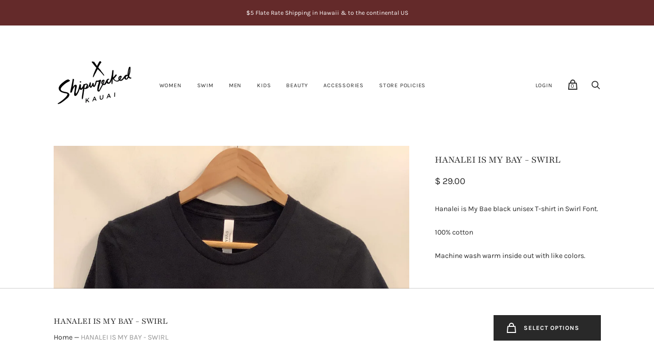

--- FILE ---
content_type: text/javascript
request_url: https://cdn.shopify.com/extensions/019b2401-2ad8-7317-ac97-0c1435b914fb/hoppn-color-shopify-367/assets/color-wheel.js
body_size: 228221
content:
(function(){"use strict";var Wy=typeof document<"u"?document.currentScript:null,z3=typeof globalThis<"u"?globalThis:typeof window<"u"?window:typeof global<"u"?global:typeof self<"u"?self:{};function rb(S){return S&&S.__esModule&&Object.prototype.hasOwnProperty.call(S,"default")?S.default:S}var x3={exports:{}},G2={};/**
 * @license React
 * react-jsx-runtime.production.js
 *
 * Copyright (c) Meta Platforms, Inc. and affiliates.
 *
 * This source code is licensed under the MIT license found in the
 * LICENSE file in the root directory of this source tree.
 */var mp;function sb(){if(mp)return G2;mp=1;var S=Symbol.for("react.transitional.element"),A=Symbol.for("react.fragment");function v(D,z,x){var U=null;if(x!==void 0&&(U=""+x),z.key!==void 0&&(U=""+z.key),"key"in z){x={};for(var ae in z)ae!=="key"&&(x[ae]=z[ae])}else x=z;return z=x.ref,{$$typeof:S,type:D,key:U,ref:z!==void 0?z:null,props:x}}return G2.Fragment=A,G2.jsx=v,G2.jsxs=v,G2}var w2={},V3={exports:{}},xt={};/**
 * @license React
 * react.production.js
 *
 * Copyright (c) Meta Platforms, Inc. and affiliates.
 *
 * This source code is licensed under the MIT license found in the
 * LICENSE file in the root directory of this source tree.
 */var yp;function fb(){if(yp)return xt;yp=1;var S=Symbol.for("react.transitional.element"),A=Symbol.for("react.portal"),v=Symbol.for("react.fragment"),D=Symbol.for("react.strict_mode"),z=Symbol.for("react.profiler"),x=Symbol.for("react.consumer"),U=Symbol.for("react.context"),ae=Symbol.for("react.forward_ref"),G=Symbol.for("react.suspense"),w=Symbol.for("react.memo"),he=Symbol.for("react.lazy"),k=Symbol.for("react.activity"),L=Symbol.iterator;function B(N){return N===null||typeof N!="object"?null:(N=L&&N[L]||N["@@iterator"],typeof N=="function"?N:null)}var $={isMounted:function(){return!1},enqueueForceUpdate:function(){},enqueueReplaceState:function(){},enqueueSetState:function(){}},ge=Object.assign,me={};function re(N,Y,be){this.props=N,this.context=Y,this.refs=me,this.updater=be||$}re.prototype.isReactComponent={},re.prototype.setState=function(N,Y){if(typeof N!="object"&&typeof N!="function"&&N!=null)throw Error("takes an object of state variables to update or a function which returns an object of state variables.");this.updater.enqueueSetState(this,N,Y,"setState")},re.prototype.forceUpdate=function(N){this.updater.enqueueForceUpdate(this,N,"forceUpdate")};function Re(){}Re.prototype=re.prototype;function Te(N,Y,be){this.props=N,this.context=Y,this.refs=me,this.updater=be||$}var je=Te.prototype=new Re;je.constructor=Te,ge(je,re.prototype),je.isPureReactComponent=!0;var Qe=Array.isArray;function tt(){}var Xe={H:null,A:null,T:null,S:null},rt=Object.prototype.hasOwnProperty;function Ne(N,Y,be){var Le=be.ref;return{$$typeof:S,type:N,key:Y,ref:Le!==void 0?Le:null,props:be}}function Ie(N,Y){return Ne(N.type,Y,N.props)}function _e(N){return typeof N=="object"&&N!==null&&N.$$typeof===S}function Ke(N){var Y={"=":"=0",":":"=2"};return"$"+N.replace(/[=:]/g,function(be){return Y[be]})}var Ae=/\/+/g;function xe(N,Y){return typeof N=="object"&&N!==null&&N.key!=null?Ke(""+N.key):Y.toString(36)}function nt(N){switch(N.status){case"fulfilled":return N.value;case"rejected":throw N.reason;default:switch(typeof N.status=="string"?N.then(tt,tt):(N.status="pending",N.then(function(Y){N.status==="pending"&&(N.status="fulfilled",N.value=Y)},function(Y){N.status==="pending"&&(N.status="rejected",N.reason=Y)})),N.status){case"fulfilled":return N.value;case"rejected":throw N.reason}}throw N}function le(N,Y,be,Le,ze){var ut=typeof N;(ut==="undefined"||ut==="boolean")&&(N=null);var Dt=!1;if(N===null)Dt=!0;else switch(ut){case"bigint":case"string":case"number":Dt=!0;break;case"object":switch(N.$$typeof){case S:case A:Dt=!0;break;case he:return Dt=N._init,le(Dt(N._payload),Y,be,Le,ze)}}if(Dt)return ze=ze(N),Dt=Le===""?"."+xe(N,0):Le,Qe(ze)?(be="",Dt!=null&&(be=Dt.replace(Ae,"$&/")+"/"),le(ze,Y,be,"",function(fa){return fa})):ze!=null&&(_e(ze)&&(ze=Ie(ze,be+(ze.key==null||N&&N.key===ze.key?"":(""+ze.key).replace(Ae,"$&/")+"/")+Dt)),Y.push(ze)),1;Dt=0;var Rt=Le===""?".":Le+":";if(Qe(N))for(var Pt=0;Pt<N.length;Pt++)Le=N[Pt],ut=Rt+xe(Le,Pt),Dt+=le(Le,Y,be,ut,ze);else if(Pt=B(N),typeof Pt=="function")for(N=Pt.call(N),Pt=0;!(Le=N.next()).done;)Le=Le.value,ut=Rt+xe(Le,Pt++),Dt+=le(Le,Y,be,ut,ze);else if(ut==="object"){if(typeof N.then=="function")return le(nt(N),Y,be,Le,ze);throw Y=String(N),Error("Objects are not valid as a React child (found: "+(Y==="[object Object]"?"object with keys {"+Object.keys(N).join(", ")+"}":Y)+"). If you meant to render a collection of children, use an array instead.")}return Dt}function I(N,Y,be){if(N==null)return N;var Le=[],ze=0;return le(N,Le,"","",function(ut){return Y.call(be,ut,ze++)}),Le}function ve(N){if(N._status===-1){var Y=N._result;Y=Y(),Y.then(function(be){(N._status===0||N._status===-1)&&(N._status=1,N._result=be)},function(be){(N._status===0||N._status===-1)&&(N._status=2,N._result=be)}),N._status===-1&&(N._status=0,N._result=Y)}if(N._status===1)return N._result.default;throw N._result}var He=typeof reportError=="function"?reportError:function(N){if(typeof window=="object"&&typeof window.ErrorEvent=="function"){var Y=new window.ErrorEvent("error",{bubbles:!0,cancelable:!0,message:typeof N=="object"&&N!==null&&typeof N.message=="string"?String(N.message):String(N),error:N});if(!window.dispatchEvent(Y))return}else if(typeof process=="object"&&typeof process.emit=="function"){process.emit("uncaughtException",N);return}console.error(N)},$e={map:I,forEach:function(N,Y,be){I(N,function(){Y.apply(this,arguments)},be)},count:function(N){var Y=0;return I(N,function(){Y++}),Y},toArray:function(N){return I(N,function(Y){return Y})||[]},only:function(N){if(!_e(N))throw Error("React.Children.only expected to receive a single React element child.");return N}};return xt.Activity=k,xt.Children=$e,xt.Component=re,xt.Fragment=v,xt.Profiler=z,xt.PureComponent=Te,xt.StrictMode=D,xt.Suspense=G,xt.__CLIENT_INTERNALS_DO_NOT_USE_OR_WARN_USERS_THEY_CANNOT_UPGRADE=Xe,xt.__COMPILER_RUNTIME={__proto__:null,c:function(N){return Xe.H.useMemoCache(N)}},xt.cache=function(N){return function(){return N.apply(null,arguments)}},xt.cacheSignal=function(){return null},xt.cloneElement=function(N,Y,be){if(N==null)throw Error("The argument must be a React element, but you passed "+N+".");var Le=ge({},N.props),ze=N.key;if(Y!=null)for(ut in Y.key!==void 0&&(ze=""+Y.key),Y)!rt.call(Y,ut)||ut==="key"||ut==="__self"||ut==="__source"||ut==="ref"&&Y.ref===void 0||(Le[ut]=Y[ut]);var ut=arguments.length-2;if(ut===1)Le.children=be;else if(1<ut){for(var Dt=Array(ut),Rt=0;Rt<ut;Rt++)Dt[Rt]=arguments[Rt+2];Le.children=Dt}return Ne(N.type,ze,Le)},xt.createContext=function(N){return N={$$typeof:U,_currentValue:N,_currentValue2:N,_threadCount:0,Provider:null,Consumer:null},N.Provider=N,N.Consumer={$$typeof:x,_context:N},N},xt.createElement=function(N,Y,be){var Le,ze={},ut=null;if(Y!=null)for(Le in Y.key!==void 0&&(ut=""+Y.key),Y)rt.call(Y,Le)&&Le!=="key"&&Le!=="__self"&&Le!=="__source"&&(ze[Le]=Y[Le]);var Dt=arguments.length-2;if(Dt===1)ze.children=be;else if(1<Dt){for(var Rt=Array(Dt),Pt=0;Pt<Dt;Pt++)Rt[Pt]=arguments[Pt+2];ze.children=Rt}if(N&&N.defaultProps)for(Le in Dt=N.defaultProps,Dt)ze[Le]===void 0&&(ze[Le]=Dt[Le]);return Ne(N,ut,ze)},xt.createRef=function(){return{current:null}},xt.forwardRef=function(N){return{$$typeof:ae,render:N}},xt.isValidElement=_e,xt.lazy=function(N){return{$$typeof:he,_payload:{_status:-1,_result:N},_init:ve}},xt.memo=function(N,Y){return{$$typeof:w,type:N,compare:Y===void 0?null:Y}},xt.startTransition=function(N){var Y=Xe.T,be={};Xe.T=be;try{var Le=N(),ze=Xe.S;ze!==null&&ze(be,Le),typeof Le=="object"&&Le!==null&&typeof Le.then=="function"&&Le.then(tt,He)}catch(ut){He(ut)}finally{Y!==null&&be.types!==null&&(Y.types=be.types),Xe.T=Y}},xt.unstable_useCacheRefresh=function(){return Xe.H.useCacheRefresh()},xt.use=function(N){return Xe.H.use(N)},xt.useActionState=function(N,Y,be){return Xe.H.useActionState(N,Y,be)},xt.useCallback=function(N,Y){return Xe.H.useCallback(N,Y)},xt.useContext=function(N){return Xe.H.useContext(N)},xt.useDebugValue=function(){},xt.useDeferredValue=function(N,Y){return Xe.H.useDeferredValue(N,Y)},xt.useEffect=function(N,Y){return Xe.H.useEffect(N,Y)},xt.useEffectEvent=function(N){return Xe.H.useEffectEvent(N)},xt.useId=function(){return Xe.H.useId()},xt.useImperativeHandle=function(N,Y,be){return Xe.H.useImperativeHandle(N,Y,be)},xt.useInsertionEffect=function(N,Y){return Xe.H.useInsertionEffect(N,Y)},xt.useLayoutEffect=function(N,Y){return Xe.H.useLayoutEffect(N,Y)},xt.useMemo=function(N,Y){return Xe.H.useMemo(N,Y)},xt.useOptimistic=function(N,Y){return Xe.H.useOptimistic(N,Y)},xt.useReducer=function(N,Y,be){return Xe.H.useReducer(N,Y,be)},xt.useRef=function(N){return Xe.H.useRef(N)},xt.useState=function(N){return Xe.H.useState(N)},xt.useSyncExternalStore=function(N,Y,be){return Xe.H.useSyncExternalStore(N,Y,be)},xt.useTransition=function(){return Xe.H.useTransition()},xt.version="19.2.3",xt}var B2={exports:{}};B2.exports;var pp;function hb(){return pp||(pp=1,(function(S,A){var v={};/**
 * @license React
 * react.development.js
 *
 * Copyright (c) Meta Platforms, Inc. and affiliates.
 *
 * This source code is licensed under the MIT license found in the
 * LICENSE file in the root directory of this source tree.
 */v.NODE_ENV!=="production"&&(function(){function D(E,P){Object.defineProperty(U.prototype,E,{get:function(){console.warn("%s(...) is deprecated in plain JavaScript React classes. %s",P[0],P[1])}})}function z(E){return E===null||typeof E!="object"?null:(E=zo&&E[zo]||E["@@iterator"],typeof E=="function"?E:null)}function x(E,P){E=(E=E.constructor)&&(E.displayName||E.name)||"ReactClass";var we=E+"."+P;ql[we]||(console.error("Can't call %s on a component that is not yet mounted. This is a no-op, but it might indicate a bug in your application. Instead, assign to `this.state` directly or define a `state = {};` class property with the desired state in the %s component.",P,E),ql[we]=!0)}function U(E,P,we){this.props=E,this.context=P,this.refs=Yt,this.updater=we||wu}function ae(){}function G(E,P,we){this.props=E,this.context=P,this.refs=Yt,this.updater=we||wu}function w(){}function he(E){return""+E}function k(E){try{he(E);var P=!1}catch{P=!0}if(P){P=console;var we=P.error,Ue=typeof Symbol=="function"&&Symbol.toStringTag&&E[Symbol.toStringTag]||E.constructor.name||"Object";return we.call(P,"The provided key is an unsupported type %s. This value must be coerced to a string before using it here.",Ue),he(E)}}function L(E){if(E==null)return null;if(typeof E=="function")return E.$$typeof===Xc?null:E.displayName||E.name||null;if(typeof E=="string")return E;switch(E){case Y:return"Fragment";case Le:return"Profiler";case be:return"StrictMode";case Rt:return"Suspense";case Pt:return"SuspenseList";case Je:return"Activity"}if(typeof E=="object")switch(typeof E.tag=="number"&&console.error("Received an unexpected object in getComponentNameFromType(). This is likely a bug in React. Please file an issue."),E.$$typeof){case N:return"Portal";case ut:return E.displayName||"Context";case ze:return(E._context.displayName||"Context")+".Consumer";case Dt:var P=E.render;return E=E.displayName,E||(E=P.displayName||P.name||"",E=E!==""?"ForwardRef("+E+")":"ForwardRef"),E;case fa:return P=E.displayName||null,P!==null?P:L(E.type)||"Memo";case xa:P=E._payload,E=E._init;try{return L(E(P))}catch{}}return null}function B(E){if(E===Y)return"<>";if(typeof E=="object"&&E!==null&&E.$$typeof===xa)return"<...>";try{var P=L(E);return P?"<"+P+">":"<...>"}catch{return"<...>"}}function $(){var E=We.A;return E===null?null:E.getOwner()}function ge(){return Error("react-stack-top-frame")}function me(E){if(Pi.call(E,"key")){var P=Object.getOwnPropertyDescriptor(E,"key").get;if(P&&P.isReactWarning)return!1}return E.key!==void 0}function re(E,P){function we(){Rn||(Rn=!0,console.error("%s: `key` is not a prop. Trying to access it will result in `undefined` being returned. If you need to access the same value within the child component, you should pass it as a different prop. (https://react.dev/link/special-props)",P))}we.isReactWarning=!0,Object.defineProperty(E,"key",{get:we,configurable:!0})}function Re(){var E=L(this.type);return nh[E]||(nh[E]=!0,console.error("Accessing element.ref was removed in React 19. ref is now a regular prop. It will be removed from the JSX Element type in a future release.")),E=this.props.ref,E!==void 0?E:null}function Te(E,P,we,Ue,Pe,Mt){var at=we.ref;return E={$$typeof:$e,type:E,key:P,props:we,_owner:Ue},(at!==void 0?at:null)!==null?Object.defineProperty(E,"ref",{enumerable:!1,get:Re}):Object.defineProperty(E,"ref",{enumerable:!1,value:null}),E._store={},Object.defineProperty(E._store,"validated",{configurable:!1,enumerable:!1,writable:!0,value:0}),Object.defineProperty(E,"_debugInfo",{configurable:!1,enumerable:!1,writable:!0,value:null}),Object.defineProperty(E,"_debugStack",{configurable:!1,enumerable:!1,writable:!0,value:Pe}),Object.defineProperty(E,"_debugTask",{configurable:!1,enumerable:!1,writable:!0,value:Mt}),Object.freeze&&(Object.freeze(E.props),Object.freeze(E)),E}function je(E,P){return P=Te(E.type,P,E.props,E._owner,E._debugStack,E._debugTask),E._store&&(P._store.validated=E._store.validated),P}function Qe(E){tt(E)?E._store&&(E._store.validated=1):typeof E=="object"&&E!==null&&E.$$typeof===xa&&(E._payload.status==="fulfilled"?tt(E._payload.value)&&E._payload.value._store&&(E._payload.value._store.validated=1):E._store&&(E._store.validated=1))}function tt(E){return typeof E=="object"&&E!==null&&E.$$typeof===$e}function Xe(E){var P={"=":"=0",":":"=2"};return"$"+E.replace(/[=:]/g,function(we){return P[we]})}function rt(E,P){return typeof E=="object"&&E!==null&&E.key!=null?(k(E.key),Xe(""+E.key)):P.toString(36)}function Ne(E){switch(E.status){case"fulfilled":return E.value;case"rejected":throw E.reason;default:switch(typeof E.status=="string"?E.then(w,w):(E.status="pending",E.then(function(P){E.status==="pending"&&(E.status="fulfilled",E.value=P)},function(P){E.status==="pending"&&(E.status="rejected",E.reason=P)})),E.status){case"fulfilled":return E.value;case"rejected":throw E.reason}}throw E}function Ie(E,P,we,Ue,Pe){var Mt=typeof E;(Mt==="undefined"||Mt==="boolean")&&(E=null);var at=!1;if(E===null)at=!0;else switch(Mt){case"bigint":case"string":case"number":at=!0;break;case"object":switch(E.$$typeof){case $e:case N:at=!0;break;case xa:return at=E._init,Ie(at(E._payload),P,we,Ue,Pe)}}if(at){at=E,Pe=Pe(at);var el=Ue===""?"."+rt(at,0):Ue;return xo(Pe)?(we="",el!=null&&(we=el.replace(Br,"$&/")+"/"),Ie(Pe,P,we,"",function(Qn){return Qn})):Pe!=null&&(tt(Pe)&&(Pe.key!=null&&(at&&at.key===Pe.key||k(Pe.key)),we=je(Pe,we+(Pe.key==null||at&&at.key===Pe.key?"":(""+Pe.key).replace(Br,"$&/")+"/")+el),Ue!==""&&at!=null&&tt(at)&&at.key==null&&at._store&&!at._store.validated&&(we._store.validated=2),Pe=we),P.push(Pe)),1}if(at=0,el=Ue===""?".":Ue+":",xo(E))for(var _t=0;_t<E.length;_t++)Ue=E[_t],Mt=el+rt(Ue,_t),at+=Ie(Ue,P,we,Mt,Pe);else if(_t=z(E),typeof _t=="function")for(_t===E.entries&&(tc||console.warn("Using Maps as children is not supported. Use an array of keyed ReactElements instead."),tc=!0),E=_t.call(E),_t=0;!(Ue=E.next()).done;)Ue=Ue.value,Mt=el+rt(Ue,_t++),at+=Ie(Ue,P,we,Mt,Pe);else if(Mt==="object"){if(typeof E.then=="function")return Ie(Ne(E),P,we,Ue,Pe);throw P=String(E),Error("Objects are not valid as a React child (found: "+(P==="[object Object]"?"object with keys {"+Object.keys(E).join(", ")+"}":P)+"). If you meant to render a collection of children, use an array instead.")}return at}function _e(E,P,we){if(E==null)return E;var Ue=[],Pe=0;return Ie(E,Ue,"","",function(Mt){return P.call(we,Mt,Pe++)}),Ue}function Ke(E){if(E._status===-1){var P=E._ioInfo;P!=null&&(P.start=P.end=performance.now()),P=E._result;var we=P();if(we.then(function(Pe){if(E._status===0||E._status===-1){E._status=1,E._result=Pe;var Mt=E._ioInfo;Mt!=null&&(Mt.end=performance.now()),we.status===void 0&&(we.status="fulfilled",we.value=Pe)}},function(Pe){if(E._status===0||E._status===-1){E._status=2,E._result=Pe;var Mt=E._ioInfo;Mt!=null&&(Mt.end=performance.now()),we.status===void 0&&(we.status="rejected",we.reason=Pe)}}),P=E._ioInfo,P!=null){P.value=we;var Ue=we.displayName;typeof Ue=="string"&&(P.name=Ue)}E._status===-1&&(E._status=0,E._result=we)}if(E._status===1)return P=E._result,P===void 0&&console.error(`lazy: Expected the result of a dynamic import() call. Instead received: %s

Your code should look like: 
  const MyComponent = lazy(() => import('./MyComponent'))

Did you accidentally put curly braces around the import?`,P),"default"in P||console.error(`lazy: Expected the result of a dynamic import() call. Instead received: %s

Your code should look like: 
  const MyComponent = lazy(() => import('./MyComponent'))`,P),P.default;throw E._result}function Ae(){var E=We.H;return E===null&&console.error(`Invalid hook call. Hooks can only be called inside of the body of a function component. This could happen for one of the following reasons:
1. You might have mismatching versions of React and the renderer (such as React DOM)
2. You might be breaking the Rules of Hooks
3. You might have more than one copy of React in the same app
See https://react.dev/link/invalid-hook-call for tips about how to debug and fix this problem.`),E}function xe(){We.asyncTransitions--}function nt(E){if(zu===null)try{var P=("require"+Math.random()).slice(0,7);zu=(S&&S[P]).call(S,"timers").setImmediate}catch{zu=function(Ue){zr===!1&&(zr=!0,typeof MessageChannel>"u"&&console.error("This browser does not have a MessageChannel implementation, so enqueuing tasks via await act(async () => ...) will fail. Please file an issue at https://github.com/facebook/react/issues if you encounter this warning."));var Pe=new MessageChannel;Pe.port1.onmessage=Ue,Pe.port2.postMessage(void 0)}}return zu(E)}function le(E){return 1<E.length&&typeof AggregateError=="function"?new AggregateError(E):E[0]}function I(E,P){P!==an-1&&console.error("You seem to have overlapping act() calls, this is not supported. Be sure to await previous act() calls before making a new one. "),an=P}function ve(E,P,we){var Ue=We.actQueue;if(Ue!==null)if(Ue.length!==0)try{He(Ue),nt(function(){return ve(E,P,we)});return}catch(Pe){We.thrownErrors.push(Pe)}else We.actQueue=null;0<We.thrownErrors.length?(Ue=le(We.thrownErrors),We.thrownErrors.length=0,we(Ue)):P(E)}function He(E){if(!bn){bn=!0;var P=0;try{for(;P<E.length;P++){var we=E[P];do{We.didUsePromise=!1;var Ue=we(!1);if(Ue!==null){if(We.didUsePromise){E[P]=we,E.splice(0,P);return}we=Ue}else break}while(!0)}E.length=0}catch(Pe){E.splice(0,P+1),We.thrownErrors.push(Pe)}finally{bn=!1}}}typeof __REACT_DEVTOOLS_GLOBAL_HOOK__<"u"&&typeof __REACT_DEVTOOLS_GLOBAL_HOOK__.registerInternalModuleStart=="function"&&__REACT_DEVTOOLS_GLOBAL_HOOK__.registerInternalModuleStart(Error());var $e=Symbol.for("react.transitional.element"),N=Symbol.for("react.portal"),Y=Symbol.for("react.fragment"),be=Symbol.for("react.strict_mode"),Le=Symbol.for("react.profiler"),ze=Symbol.for("react.consumer"),ut=Symbol.for("react.context"),Dt=Symbol.for("react.forward_ref"),Rt=Symbol.for("react.suspense"),Pt=Symbol.for("react.suspense_list"),fa=Symbol.for("react.memo"),xa=Symbol.for("react.lazy"),Je=Symbol.for("react.activity"),zo=Symbol.iterator,ql={},wu={isMounted:function(){return!1},enqueueForceUpdate:function(E){x(E,"forceUpdate")},enqueueReplaceState:function(E){x(E,"replaceState")},enqueueSetState:function(E){x(E,"setState")}},Ii=Object.assign,Yt={};Object.freeze(Yt),U.prototype.isReactComponent={},U.prototype.setState=function(E,P){if(typeof E!="object"&&typeof E!="function"&&E!=null)throw Error("takes an object of state variables to update or a function which returns an object of state variables.");this.updater.enqueueSetState(this,E,P,"setState")},U.prototype.forceUpdate=function(E){this.updater.enqueueForceUpdate(this,E,"forceUpdate")};var Vn={isMounted:["isMounted","Instead, make sure to clean up subscriptions and pending requests in componentWillUnmount to prevent memory leaks."],replaceState:["replaceState","Refactor your code to use setState instead (see https://github.com/facebook/react/issues/3236)."]};for(No in Vn)Vn.hasOwnProperty(No)&&D(No,Vn[No]);ae.prototype=U.prototype,Vn=G.prototype=new ae,Vn.constructor=G,Ii(Vn,U.prototype),Vn.isPureReactComponent=!0;var xo=Array.isArray,Xc=Symbol.for("react.client.reference"),We={H:null,A:null,T:null,S:null,actQueue:null,asyncTransitions:0,isBatchingLegacy:!1,didScheduleLegacyUpdate:!1,didUsePromise:!1,thrownErrors:[],getCurrentStack:null,recentlyCreatedOwnerStacks:0},Pi=Object.prototype.hasOwnProperty,Bu=console.createTask?console.createTask:function(){return null};Vn={react_stack_bottom_frame:function(E){return E()}};var Rn,Pu,nh={},ec=Vn.react_stack_bottom_frame.bind(Vn,ge)(),Lu=Bu(B(ge)),tc=!1,Br=/\/+/g,Lr=typeof reportError=="function"?reportError:function(E){if(typeof window=="object"&&typeof window.ErrorEvent=="function"){var P=new window.ErrorEvent("error",{bubbles:!0,cancelable:!0,message:typeof E=="object"&&E!==null&&typeof E.message=="string"?String(E.message):String(E),error:E});if(!window.dispatchEvent(P))return}else if(typeof process=="object"&&typeof process.emit=="function"){process.emit("uncaughtException",E);return}console.error(E)},zr=!1,zu=null,an=0,ha=!1,bn=!1,Vo=typeof queueMicrotask=="function"?function(E){queueMicrotask(function(){return queueMicrotask(E)})}:nt;Vn=Object.freeze({__proto__:null,c:function(E){return Ae().useMemoCache(E)}});var No={map:_e,forEach:function(E,P,we){_e(E,function(){P.apply(this,arguments)},we)},count:function(E){var P=0;return _e(E,function(){P++}),P},toArray:function(E){return _e(E,function(P){return P})||[]},only:function(E){if(!tt(E))throw Error("React.Children.only expected to receive a single React element child.");return E}};A.Activity=Je,A.Children=No,A.Component=U,A.Fragment=Y,A.Profiler=Le,A.PureComponent=G,A.StrictMode=be,A.Suspense=Rt,A.__CLIENT_INTERNALS_DO_NOT_USE_OR_WARN_USERS_THEY_CANNOT_UPGRADE=We,A.__COMPILER_RUNTIME=Vn,A.act=function(E){var P=We.actQueue,we=an;an++;var Ue=We.actQueue=P!==null?P:[],Pe=!1;try{var Mt=E()}catch(_t){We.thrownErrors.push(_t)}if(0<We.thrownErrors.length)throw I(P,we),E=le(We.thrownErrors),We.thrownErrors.length=0,E;if(Mt!==null&&typeof Mt=="object"&&typeof Mt.then=="function"){var at=Mt;return Vo(function(){Pe||ha||(ha=!0,console.error("You called act(async () => ...) without await. This could lead to unexpected testing behaviour, interleaving multiple act calls and mixing their scopes. You should - await act(async () => ...);"))}),{then:function(_t,Qn){Pe=!0,at.then(function(nu){if(I(P,we),we===0){try{He(Ue),nt(function(){return ve(nu,_t,Qn)})}catch(kc){We.thrownErrors.push(kc)}if(0<We.thrownErrors.length){var Hd=le(We.thrownErrors);We.thrownErrors.length=0,Qn(Hd)}}else _t(nu)},function(nu){I(P,we),0<We.thrownErrors.length&&(nu=le(We.thrownErrors),We.thrownErrors.length=0),Qn(nu)})}}}var el=Mt;if(I(P,we),we===0&&(He(Ue),Ue.length!==0&&Vo(function(){Pe||ha||(ha=!0,console.error("A component suspended inside an `act` scope, but the `act` call was not awaited. When testing React components that depend on asynchronous data, you must await the result:\n\nawait act(() => ...)"))}),We.actQueue=null),0<We.thrownErrors.length)throw E=le(We.thrownErrors),We.thrownErrors.length=0,E;return{then:function(_t,Qn){Pe=!0,we===0?(We.actQueue=Ue,nt(function(){return ve(el,_t,Qn)})):_t(el)}}},A.cache=function(E){return function(){return E.apply(null,arguments)}},A.cacheSignal=function(){return null},A.captureOwnerStack=function(){var E=We.getCurrentStack;return E===null?null:E()},A.cloneElement=function(E,P,we){if(E==null)throw Error("The argument must be a React element, but you passed "+E+".");var Ue=Ii({},E.props),Pe=E.key,Mt=E._owner;if(P!=null){var at;e:{if(Pi.call(P,"ref")&&(at=Object.getOwnPropertyDescriptor(P,"ref").get)&&at.isReactWarning){at=!1;break e}at=P.ref!==void 0}at&&(Mt=$()),me(P)&&(k(P.key),Pe=""+P.key);for(el in P)!Pi.call(P,el)||el==="key"||el==="__self"||el==="__source"||el==="ref"&&P.ref===void 0||(Ue[el]=P[el])}var el=arguments.length-2;if(el===1)Ue.children=we;else if(1<el){at=Array(el);for(var _t=0;_t<el;_t++)at[_t]=arguments[_t+2];Ue.children=at}for(Ue=Te(E.type,Pe,Ue,Mt,E._debugStack,E._debugTask),Pe=2;Pe<arguments.length;Pe++)Qe(arguments[Pe]);return Ue},A.createContext=function(E){return E={$$typeof:ut,_currentValue:E,_currentValue2:E,_threadCount:0,Provider:null,Consumer:null},E.Provider=E,E.Consumer={$$typeof:ze,_context:E},E._currentRenderer=null,E._currentRenderer2=null,E},A.createElement=function(E,P,we){for(var Ue=2;Ue<arguments.length;Ue++)Qe(arguments[Ue]);Ue={};var Pe=null;if(P!=null)for(_t in Pu||!("__self"in P)||"key"in P||(Pu=!0,console.warn("Your app (or one of its dependencies) is using an outdated JSX transform. Update to the modern JSX transform for faster performance: https://react.dev/link/new-jsx-transform")),me(P)&&(k(P.key),Pe=""+P.key),P)Pi.call(P,_t)&&_t!=="key"&&_t!=="__self"&&_t!=="__source"&&(Ue[_t]=P[_t]);var Mt=arguments.length-2;if(Mt===1)Ue.children=we;else if(1<Mt){for(var at=Array(Mt),el=0;el<Mt;el++)at[el]=arguments[el+2];Object.freeze&&Object.freeze(at),Ue.children=at}if(E&&E.defaultProps)for(_t in Mt=E.defaultProps,Mt)Ue[_t]===void 0&&(Ue[_t]=Mt[_t]);Pe&&re(Ue,typeof E=="function"?E.displayName||E.name||"Unknown":E);var _t=1e4>We.recentlyCreatedOwnerStacks++;return Te(E,Pe,Ue,$(),_t?Error("react-stack-top-frame"):ec,_t?Bu(B(E)):Lu)},A.createRef=function(){var E={current:null};return Object.seal(E),E},A.forwardRef=function(E){E!=null&&E.$$typeof===fa?console.error("forwardRef requires a render function but received a `memo` component. Instead of forwardRef(memo(...)), use memo(forwardRef(...))."):typeof E!="function"?console.error("forwardRef requires a render function but was given %s.",E===null?"null":typeof E):E.length!==0&&E.length!==2&&console.error("forwardRef render functions accept exactly two parameters: props and ref. %s",E.length===1?"Did you forget to use the ref parameter?":"Any additional parameter will be undefined."),E!=null&&E.defaultProps!=null&&console.error("forwardRef render functions do not support defaultProps. Did you accidentally pass a React component?");var P={$$typeof:Dt,render:E},we;return Object.defineProperty(P,"displayName",{enumerable:!1,configurable:!0,get:function(){return we},set:function(Ue){we=Ue,E.name||E.displayName||(Object.defineProperty(E,"name",{value:Ue}),E.displayName=Ue)}}),P},A.isValidElement=tt,A.lazy=function(E){E={_status:-1,_result:E};var P={$$typeof:xa,_payload:E,_init:Ke},we={name:"lazy",start:-1,end:-1,value:null,owner:null,debugStack:Error("react-stack-top-frame"),debugTask:console.createTask?console.createTask("lazy()"):null};return E._ioInfo=we,P._debugInfo=[{awaited:we}],P},A.memo=function(E,P){E==null&&console.error("memo: The first argument must be a component. Instead received: %s",E===null?"null":typeof E),P={$$typeof:fa,type:E,compare:P===void 0?null:P};var we;return Object.defineProperty(P,"displayName",{enumerable:!1,configurable:!0,get:function(){return we},set:function(Ue){we=Ue,E.name||E.displayName||(Object.defineProperty(E,"name",{value:Ue}),E.displayName=Ue)}}),P},A.startTransition=function(E){var P=We.T,we={};we._updatedFibers=new Set,We.T=we;try{var Ue=E(),Pe=We.S;Pe!==null&&Pe(we,Ue),typeof Ue=="object"&&Ue!==null&&typeof Ue.then=="function"&&(We.asyncTransitions++,Ue.then(xe,xe),Ue.then(w,Lr))}catch(Mt){Lr(Mt)}finally{P===null&&we._updatedFibers&&(E=we._updatedFibers.size,we._updatedFibers.clear(),10<E&&console.warn("Detected a large number of updates inside startTransition. If this is due to a subscription please re-write it to use React provided hooks. Otherwise concurrent mode guarantees are off the table.")),P!==null&&we.types!==null&&(P.types!==null&&P.types!==we.types&&console.error("We expected inner Transitions to have transferred the outer types set and that you cannot add to the outer Transition while inside the inner.This is a bug in React."),P.types=we.types),We.T=P}},A.unstable_useCacheRefresh=function(){return Ae().useCacheRefresh()},A.use=function(E){return Ae().use(E)},A.useActionState=function(E,P,we){return Ae().useActionState(E,P,we)},A.useCallback=function(E,P){return Ae().useCallback(E,P)},A.useContext=function(E){var P=Ae();return E.$$typeof===ze&&console.error("Calling useContext(Context.Consumer) is not supported and will cause bugs. Did you mean to call useContext(Context) instead?"),P.useContext(E)},A.useDebugValue=function(E,P){return Ae().useDebugValue(E,P)},A.useDeferredValue=function(E,P){return Ae().useDeferredValue(E,P)},A.useEffect=function(E,P){return E==null&&console.warn("React Hook useEffect requires an effect callback. Did you forget to pass a callback to the hook?"),Ae().useEffect(E,P)},A.useEffectEvent=function(E){return Ae().useEffectEvent(E)},A.useId=function(){return Ae().useId()},A.useImperativeHandle=function(E,P,we){return Ae().useImperativeHandle(E,P,we)},A.useInsertionEffect=function(E,P){return E==null&&console.warn("React Hook useInsertionEffect requires an effect callback. Did you forget to pass a callback to the hook?"),Ae().useInsertionEffect(E,P)},A.useLayoutEffect=function(E,P){return E==null&&console.warn("React Hook useLayoutEffect requires an effect callback. Did you forget to pass a callback to the hook?"),Ae().useLayoutEffect(E,P)},A.useMemo=function(E,P){return Ae().useMemo(E,P)},A.useOptimistic=function(E,P){return Ae().useOptimistic(E,P)},A.useReducer=function(E,P,we){return Ae().useReducer(E,P,we)},A.useRef=function(E){return Ae().useRef(E)},A.useState=function(E){return Ae().useState(E)},A.useSyncExternalStore=function(E,P,we){return Ae().useSyncExternalStore(E,P,we)},A.useTransition=function(){return Ae().useTransition()},A.version="19.2.3",typeof __REACT_DEVTOOLS_GLOBAL_HOOK__<"u"&&typeof __REACT_DEVTOOLS_GLOBAL_HOOK__.registerInternalModuleStop=="function"&&__REACT_DEVTOOLS_GLOBAL_HOOK__.registerInternalModuleStop(Error())})()})(B2,B2.exports)),B2.exports}var vp;function fm(){if(vp)return V3.exports;vp=1;var S={};return S.NODE_ENV==="production"?V3.exports=fb():V3.exports=hb(),V3.exports}var bp;function db(){if(bp)return w2;bp=1;var S={};/**
 * @license React
 * react-jsx-runtime.development.js
 *
 * Copyright (c) Meta Platforms, Inc. and affiliates.
 *
 * This source code is licensed under the MIT license found in the
 * LICENSE file in the root directory of this source tree.
 */return S.NODE_ENV!=="production"&&(function(){function A(Y){if(Y==null)return null;if(typeof Y=="function")return Y.$$typeof===Ke?null:Y.displayName||Y.name||null;if(typeof Y=="string")return Y;switch(Y){case re:return"Fragment";case Te:return"Profiler";case Re:return"StrictMode";case Xe:return"Suspense";case rt:return"SuspenseList";case _e:return"Activity"}if(typeof Y=="object")switch(typeof Y.tag=="number"&&console.error("Received an unexpected object in getComponentNameFromType(). This is likely a bug in React. Please file an issue."),Y.$$typeof){case me:return"Portal";case Qe:return Y.displayName||"Context";case je:return(Y._context.displayName||"Context")+".Consumer";case tt:var be=Y.render;return Y=Y.displayName,Y||(Y=be.displayName||be.name||"",Y=Y!==""?"ForwardRef("+Y+")":"ForwardRef"),Y;case Ne:return be=Y.displayName||null,be!==null?be:A(Y.type)||"Memo";case Ie:be=Y._payload,Y=Y._init;try{return A(Y(be))}catch{}}return null}function v(Y){return""+Y}function D(Y){try{v(Y);var be=!1}catch{be=!0}if(be){be=console;var Le=be.error,ze=typeof Symbol=="function"&&Symbol.toStringTag&&Y[Symbol.toStringTag]||Y.constructor.name||"Object";return Le.call(be,"The provided key is an unsupported type %s. This value must be coerced to a string before using it here.",ze),v(Y)}}function z(Y){if(Y===re)return"<>";if(typeof Y=="object"&&Y!==null&&Y.$$typeof===Ie)return"<...>";try{var be=A(Y);return be?"<"+be+">":"<...>"}catch{return"<...>"}}function x(){var Y=Ae.A;return Y===null?null:Y.getOwner()}function U(){return Error("react-stack-top-frame")}function ae(Y){if(xe.call(Y,"key")){var be=Object.getOwnPropertyDescriptor(Y,"key").get;if(be&&be.isReactWarning)return!1}return Y.key!==void 0}function G(Y,be){function Le(){I||(I=!0,console.error("%s: `key` is not a prop. Trying to access it will result in `undefined` being returned. If you need to access the same value within the child component, you should pass it as a different prop. (https://react.dev/link/special-props)",be))}Le.isReactWarning=!0,Object.defineProperty(Y,"key",{get:Le,configurable:!0})}function w(){var Y=A(this.type);return ve[Y]||(ve[Y]=!0,console.error("Accessing element.ref was removed in React 19. ref is now a regular prop. It will be removed from the JSX Element type in a future release.")),Y=this.props.ref,Y!==void 0?Y:null}function he(Y,be,Le,ze,ut,Dt){var Rt=Le.ref;return Y={$$typeof:ge,type:Y,key:be,props:Le,_owner:ze},(Rt!==void 0?Rt:null)!==null?Object.defineProperty(Y,"ref",{enumerable:!1,get:w}):Object.defineProperty(Y,"ref",{enumerable:!1,value:null}),Y._store={},Object.defineProperty(Y._store,"validated",{configurable:!1,enumerable:!1,writable:!0,value:0}),Object.defineProperty(Y,"_debugInfo",{configurable:!1,enumerable:!1,writable:!0,value:null}),Object.defineProperty(Y,"_debugStack",{configurable:!1,enumerable:!1,writable:!0,value:ut}),Object.defineProperty(Y,"_debugTask",{configurable:!1,enumerable:!1,writable:!0,value:Dt}),Object.freeze&&(Object.freeze(Y.props),Object.freeze(Y)),Y}function k(Y,be,Le,ze,ut,Dt){var Rt=be.children;if(Rt!==void 0)if(ze)if(nt(Rt)){for(ze=0;ze<Rt.length;ze++)L(Rt[ze]);Object.freeze&&Object.freeze(Rt)}else console.error("React.jsx: Static children should always be an array. You are likely explicitly calling React.jsxs or React.jsxDEV. Use the Babel transform instead.");else L(Rt);if(xe.call(be,"key")){Rt=A(Y);var Pt=Object.keys(be).filter(function(xa){return xa!=="key"});ze=0<Pt.length?"{key: someKey, "+Pt.join(": ..., ")+": ...}":"{key: someKey}",N[Rt+ze]||(Pt=0<Pt.length?"{"+Pt.join(": ..., ")+": ...}":"{}",console.error(`A props object containing a "key" prop is being spread into JSX:
  let props = %s;
  <%s {...props} />
React keys must be passed directly to JSX without using spread:
  let props = %s;
  <%s key={someKey} {...props} />`,ze,Rt,Pt,Rt),N[Rt+ze]=!0)}if(Rt=null,Le!==void 0&&(D(Le),Rt=""+Le),ae(be)&&(D(be.key),Rt=""+be.key),"key"in be){Le={};for(var fa in be)fa!=="key"&&(Le[fa]=be[fa])}else Le=be;return Rt&&G(Le,typeof Y=="function"?Y.displayName||Y.name||"Unknown":Y),he(Y,Rt,Le,x(),ut,Dt)}function L(Y){B(Y)?Y._store&&(Y._store.validated=1):typeof Y=="object"&&Y!==null&&Y.$$typeof===Ie&&(Y._payload.status==="fulfilled"?B(Y._payload.value)&&Y._payload.value._store&&(Y._payload.value._store.validated=1):Y._store&&(Y._store.validated=1))}function B(Y){return typeof Y=="object"&&Y!==null&&Y.$$typeof===ge}var $=fm(),ge=Symbol.for("react.transitional.element"),me=Symbol.for("react.portal"),re=Symbol.for("react.fragment"),Re=Symbol.for("react.strict_mode"),Te=Symbol.for("react.profiler"),je=Symbol.for("react.consumer"),Qe=Symbol.for("react.context"),tt=Symbol.for("react.forward_ref"),Xe=Symbol.for("react.suspense"),rt=Symbol.for("react.suspense_list"),Ne=Symbol.for("react.memo"),Ie=Symbol.for("react.lazy"),_e=Symbol.for("react.activity"),Ke=Symbol.for("react.client.reference"),Ae=$.__CLIENT_INTERNALS_DO_NOT_USE_OR_WARN_USERS_THEY_CANNOT_UPGRADE,xe=Object.prototype.hasOwnProperty,nt=Array.isArray,le=console.createTask?console.createTask:function(){return null};$={react_stack_bottom_frame:function(Y){return Y()}};var I,ve={},He=$.react_stack_bottom_frame.bind($,U)(),$e=le(z(U)),N={};w2.Fragment=re,w2.jsx=function(Y,be,Le){var ze=1e4>Ae.recentlyCreatedOwnerStacks++;return k(Y,be,Le,!1,ze?Error("react-stack-top-frame"):He,ze?le(z(Y)):$e)},w2.jsxs=function(Y,be,Le){var ze=1e4>Ae.recentlyCreatedOwnerStacks++;return k(Y,be,Le,!0,ze?Error("react-stack-top-frame"):He,ze?le(z(Y)):$e)}})(),w2}var Sp;function gb(){if(Sp)return x3.exports;Sp=1;var S={};return S.NODE_ENV==="production"?x3.exports=sb():x3.exports=db(),x3.exports}var Ge=gb(),Ve=fm();const Mp=rb(Ve);function qy(S){const A=Cp(S);if(A!==null){const v=Iy(A);return mb(v)}return"Color not found"}function mb(S){for(const A of pb)if(yb(S,A))return A.c;return"Color not found"}function yb(S,A){const{h:v,s:D,l:z}=S;return v>=A.h[0]&&v<=A.h[1]&&D>=A.s[0]&&D<=A.s[1]&&z>=A.l[0]&&z<=A.l[1]}const pb=[{h:[0,360],s:[0,100],l:[0,1],c:"Black"},{h:[0,360],s:[0,3],l:[1,7],c:"Black"},{h:[0,360],s:[0,3],l:[7,13],c:"Black"},{h:[0,360],s:[0,3],l:[13,19],c:"Charcoal"},{h:[0,360],s:[0,3],l:[19,26],c:"Charcoal"},{h:[0,360],s:[0,3],l:[26,32],c:"Dark Gray"},{h:[0,360],s:[0,3],l:[32,38],c:"Dark Gray"},{h:[0,360],s:[0,3],l:[38,44],c:"Dark Gray"},{h:[0,360],s:[0,3],l:[44,50],c:"Gray"},{h:[0,360],s:[0,3],l:[50,56],c:"Gray"},{h:[0,360],s:[0,3],l:[56,62],c:"Gray"},{h:[0,360],s:[0,3],l:[63,69],c:"Light Gray"},{h:[0,360],s:[0,3],l:[69,75],c:"Light Gray"},{h:[0,360],s:[0,3],l:[75,81],c:"Very Light Gray"},{h:[0,360],s:[0,3],l:[81,87],c:"Very Light Gray"},{h:[0,360],s:[0,3],l:[87,93],c:"Grayish White"},{h:[0,360],s:[0,3],l:[94,99],c:"White"},{h:[0,360],s:[0,100],l:[100,100],c:"White"},{h:[0,12],s:[3,27],l:[1,7],c:"Black"},{h:[0,12],s:[27,51],l:[1,7],c:"Black"},{h:[0,12],s:[52,76],l:[1,7],c:"Black"},{h:[0,12],s:[76,100],l:[1,7],c:"Black"},{h:[0,12],s:[3,27],l:[7,13],c:"Reddish Black"},{h:[0,12],s:[27,51],l:[7,13],c:"Muted Reddish Black"},{h:[0,12],s:[52,76],l:[7,13],c:"Reddish Black"},{h:[0,12],s:[76,100],l:[7,13],c:"Vibrant Reddish Black"},{h:[0,12],s:[3,27],l:[13,19],c:"Pinkish Charcoal"},{h:[0,12],s:[27,51],l:[13,19],c:"Muted Burgundy"},{h:[0,12],s:[52,76],l:[13,19],c:"Burgundy"},{h:[0,12],s:[76,100],l:[13,19],c:"Vibrant Burgundy"},{h:[0,12],s:[3,27],l:[19,26],c:"Pinkish Charcoal"},{h:[0,12],s:[27,51],l:[19,26],c:"Muted Burgundy"},{h:[0,12],s:[52,76],l:[19,26],c:"Burgundy"},{h:[0,12],s:[76,100],l:[19,26],c:"Vibrant Burgundy"},{h:[0,12],s:[3,27],l:[26,32],c:"Dark Pinkish Gray"},{h:[0,12],s:[27,51],l:[26,32],c:"Muted Light Burgundy"},{h:[0,12],s:[52,76],l:[26,32],c:"Light Burgundy"},{h:[0,12],s:[76,100],l:[26,32],c:"Vibrant Light Burgundy"},{h:[0,12],s:[3,27],l:[32,38],c:"Dark Pinkish Gray"},{h:[0,12],s:[27,51],l:[32,38],c:"Muted Light Burgundy"},{h:[0,12],s:[52,76],l:[32,38],c:"Light Burgundy"},{h:[0,12],s:[76,100],l:[32,38],c:"Vibrant Light Burgundy"},{h:[0,12],s:[3,27],l:[38,44],c:"Dark Pinkish Gray"},{h:[0,12],s:[27,51],l:[38,44],c:"Muted Dark Watermelon"},{h:[0,12],s:[52,76],l:[38,44],c:"Dark Watermelon"},{h:[0,12],s:[76,100],l:[38,44],c:"Vibrant Dark Watermelon"},{h:[0,12],s:[3,27],l:[44,50],c:"Pinkish Gray"},{h:[0,12],s:[27,51],l:[44,50],c:"Muted Dark Watermelon"},{h:[0,12],s:[52,76],l:[44,50],c:"Dark Watermelon"},{h:[0,12],s:[76,100],l:[44,50],c:"Vibrant Dark Watermelon"},{h:[0,12],s:[3,27],l:[50,56],c:"Pinkish Gray"},{h:[0,12],s:[27,51],l:[50,56],c:"Muted Watermelon"},{h:[0,12],s:[52,76],l:[50,56],c:"Watermelon"},{h:[0,12],s:[76,100],l:[50,56],c:"Vibrant Watermelon"},{h:[0,12],s:[3,27],l:[56,62],c:"Pinkish Gray"},{h:[0,12],s:[27,51],l:[56,62],c:"Muted Watermelon"},{h:[0,12],s:[52,76],l:[56,62],c:"Watermelon"},{h:[0,12],s:[76,100],l:[56,62],c:"Vibrant Watermelon"},{h:[0,12],s:[3,27],l:[63,69],c:"Light Pinkish Gray"},{h:[0,12],s:[27,51],l:[63,69],c:"Muted Dark Bubblegum"},{h:[0,12],s:[52,76],l:[63,69],c:"Dark Bubblegum"},{h:[0,12],s:[76,100],l:[63,69],c:"Vibrant Dark Bubblegum"},{h:[0,12],s:[3,27],l:[69,75],c:"Light Pinkish Gray"},{h:[0,12],s:[27,51],l:[69,75],c:"Muted Dark Bubblegum"},{h:[0,12],s:[52,76],l:[69,75],c:"Dark Bubblegum"},{h:[0,12],s:[76,100],l:[69,75],c:"Vibrant Dark Bubblegum"},{h:[0,12],s:[3,27],l:[75,81],c:"Very Light Pinkish Gray"},{h:[0,12],s:[27,51],l:[75,81],c:"Muted Bubblegum"},{h:[0,12],s:[52,76],l:[75,81],c:"Bubblegum"},{h:[0,12],s:[76,100],l:[75,81],c:"Vibrant Bubblegum"},{h:[0,12],s:[3,27],l:[81,87],c:"Very Light Pinkish Gray"},{h:[0,12],s:[27,51],l:[81,87],c:"Muted Bubblegum"},{h:[0,12],s:[52,76],l:[81,87],c:"Bubblegum"},{h:[0,12],s:[76,100],l:[81,87],c:"Vibrant Bubblegum"},{h:[0,12],s:[3,27],l:[87,93],c:"Grayish White"},{h:[0,12],s:[27,51],l:[87,93],c:"Muted Light Bubblegum"},{h:[0,12],s:[52,76],l:[87,93],c:"Light Bubblegum"},{h:[0,12],s:[76,100],l:[87,93],c:"Vibrant Light Bubblegum"},{h:[0,12],s:[3,27],l:[93,99],c:"White"},{h:[0,12],s:[27,51],l:[93,99],c:"Muted Pinkish White"},{h:[0,12],s:[52,76],l:[93,99],c:"Pinkish White"},{h:[0,12],s:[76,100],l:[93,99],c:"Pinkish White"},{h:[12,24],s:[3,27],l:[1,7],c:"Black"},{h:[12,24],s:[27,51],l:[1,7],c:"Black"},{h:[12,24],s:[52,76],l:[1,7],c:"Black"},{h:[12,24],s:[76,100],l:[1,7],c:"Black"},{h:[12,24],s:[3,27],l:[7,13],c:"Reddish Black"},{h:[12,24],s:[27,51],l:[7,13],c:"Muted Reddish Black"},{h:[12,24],s:[52,76],l:[7,13],c:"Reddish Black"},{h:[12,24],s:[76,100],l:[7,13],c:"Vibrant Reddish Black"},{h:[12,24],s:[3,27],l:[13,19],c:"Reddish Charcoal"},{h:[12,24],s:[27,51],l:[13,19],c:"Muted Maroon"},{h:[12,24],s:[52,76],l:[13,19],c:"Maroon"},{h:[12,24],s:[76,100],l:[13,19],c:"Vibrant Maroon"},{h:[12,24],s:[3,27],l:[19,26],c:"Reddish Charcoal"},{h:[12,24],s:[27,51],l:[19,26],c:"Muted Maroon"},{h:[12,24],s:[52,76],l:[19,26],c:"Maroon"},{h:[12,24],s:[76,100],l:[19,26],c:"Vibrant Maroon"},{h:[12,24],s:[3,27],l:[26,32],c:"Dark Reddish Gray"},{h:[12,24],s:[27,51],l:[26,32],c:"Muted Dark Red"},{h:[12,24],s:[52,76],l:[26,32],c:"Dark Red"},{h:[12,24],s:[76,100],l:[26,32],c:"Vibrant Dark Red"},{h:[12,24],s:[3,27],l:[32,38],c:"Dark Reddish Gray"},{h:[12,24],s:[27,51],l:[32,38],c:"Muted Dark Red"},{h:[12,24],s:[52,76],l:[32,38],c:"Dark Red"},{h:[12,24],s:[76,100],l:[32,38],c:"Vibrant Dark Red"},{h:[12,24],s:[3,27],l:[38,44],c:"Dark Reddish Gray"},{h:[12,24],s:[27,51],l:[38,44],c:"Earthy Red"},{h:[12,24],s:[52,76],l:[38,44],c:"Muted Red"},{h:[12,24],s:[76,100],l:[38,44],c:"Red"},{h:[12,24],s:[3,27],l:[44,50],c:"Pinkish Gray"},{h:[12,24],s:[27,51],l:[44,50],c:"Earthy Red"},{h:[12,24],s:[52,76],l:[44,50],c:"Muted Red"},{h:[12,24],s:[76,100],l:[44,50],c:"Red"},{h:[12,24],s:[3,27],l:[50,56],c:"Pinkish Gray"},{h:[12,24],s:[27,51],l:[50,56],c:"Muted Light Red"},{h:[12,24],s:[52,76],l:[50,56],c:"Light Red"},{h:[12,24],s:[76,100],l:[50,56],c:"Vibrant Light Red"},{h:[12,24],s:[3,27],l:[56,62],c:"Pinkish Gray"},{h:[12,24],s:[27,51],l:[56,62],c:"Muted Light Red"},{h:[12,24],s:[52,76],l:[56,62],c:"Light Red"},{h:[12,24],s:[76,100],l:[56,62],c:"Vibrant Light Red"},{h:[12,24],s:[3,27],l:[63,69],c:"Light Pinkish Gray"},{h:[12,24],s:[27,51],l:[63,69],c:"Muted Dark Blush"},{h:[12,24],s:[52,76],l:[63,69],c:"Dark Blush"},{h:[12,24],s:[76,100],l:[63,69],c:"Vibrant Dark Blush"},{h:[12,24],s:[3,27],l:[69,75],c:"Light Pinkish Gray"},{h:[12,24],s:[27,51],l:[69,75],c:"Muted Dark Blush"},{h:[12,24],s:[52,76],l:[69,75],c:"Dark Blush"},{h:[12,24],s:[76,100],l:[69,75],c:"Vibrant Dark Blush"},{h:[12,24],s:[3,27],l:[75,81],c:"Very Light Pinkish Gray"},{h:[12,24],s:[27,51],l:[75,81],c:"Muted Blush"},{h:[12,24],s:[52,76],l:[75,81],c:"Blush"},{h:[12,24],s:[76,100],l:[75,81],c:"Vibrant Blush"},{h:[12,24],s:[3,27],l:[81,87],c:"Very Light Pinkish Gray"},{h:[12,24],s:[27,51],l:[81,87],c:"Muted Blush"},{h:[12,24],s:[52,76],l:[81,87],c:"Blush"},{h:[12,24],s:[76,100],l:[81,87],c:"Vibrant Blush"},{h:[12,24],s:[3,27],l:[87,93],c:"Grayish White"},{h:[12,24],s:[27,51],l:[87,93],c:"Muted Light Blush"},{h:[12,24],s:[52,76],l:[87,93],c:"Light Blush"},{h:[12,24],s:[76,100],l:[87,93],c:"Vibrant Light Blush"},{h:[12,24],s:[3,27],l:[93,99],c:"White"},{h:[12,24],s:[27,51],l:[93,99],c:"Muted Pinkish White"},{h:[12,24],s:[52,76],l:[93,99],c:"Pinkish White"},{h:[12,24],s:[76,100],l:[93,99],c:"Pinkish White"},{h:[24,36],s:[3,27],l:[1,7],c:"Black"},{h:[24,36],s:[27,51],l:[1,7],c:"Black"},{h:[24,36],s:[52,76],l:[1,7],c:"Black"},{h:[24,36],s:[76,100],l:[1,7],c:"Black"},{h:[24,36],s:[3,27],l:[7,13],c:"Reddish Black"},{h:[24,36],s:[27,51],l:[7,13],c:"Muted Reddish Black"},{h:[24,36],s:[52,76],l:[7,13],c:"Reddish Black"},{h:[24,36],s:[76,100],l:[7,13],c:"Vibrant Reddish Black"},{h:[24,36],s:[3,27],l:[13,19],c:"Reddish Charcoal"},{h:[24,36],s:[27,51],l:[13,19],c:"Muted Mahogany"},{h:[24,36],s:[52,76],l:[13,19],c:"Mahogany"},{h:[24,36],s:[76,100],l:[13,19],c:"Vibrant Mahogany"},{h:[24,36],s:[3,27],l:[19,26],c:"Reddish Charcoal"},{h:[24,36],s:[27,51],l:[19,26],c:"Muted Mahogany"},{h:[24,36],s:[52,76],l:[19,26],c:"Mahogany"},{h:[24,36],s:[76,100],l:[19,26],c:"Vibrant Mahogany"},{h:[24,36],s:[3,27],l:[26,32],c:"Dark Reddish Gray"},{h:[24,36],s:[27,51],l:[26,32],c:"Muted Brick Red"},{h:[24,36],s:[52,76],l:[26,32],c:"Brick Red"},{h:[24,36],s:[76,100],l:[26,32],c:"Vibrant Brick Red"},{h:[24,36],s:[3,27],l:[32,38],c:"Dark Reddish Gray"},{h:[24,36],s:[27,51],l:[32,38],c:"Muted Brick Red"},{h:[24,36],s:[52,76],l:[32,38],c:"Brick Red"},{h:[24,36],s:[76,100],l:[32,38],c:"Vibrant Brick Red"},{h:[24,36],s:[3,27],l:[38,44],c:"Dark Reddish Gray"},{h:[24,36],s:[27,51],l:[38,44],c:"Muted Warm Red"},{h:[24,36],s:[52,76],l:[38,44],c:"Warm Red"},{h:[24,36],s:[76,100],l:[38,44],c:"Vibrant Warm Red"},{h:[24,36],s:[3,27],l:[44,50],c:"Reddish Gray"},{h:[24,36],s:[27,51],l:[44,50],c:"Muted Warm Red"},{h:[24,36],s:[52,76],l:[44,50],c:"Warm Red"},{h:[24,36],s:[76,100],l:[44,50],c:"Vibrant Warm Red"},{h:[24,36],s:[3,27],l:[50,56],c:"Reddish Gray"},{h:[24,36],s:[27,51],l:[50,56],c:"Muted Dark Salmon"},{h:[24,36],s:[52,76],l:[50,56],c:"Dark Salmon"},{h:[24,36],s:[76,100],l:[50,56],c:"Vibrant Dark Salmon"},{h:[24,36],s:[3,27],l:[56,62],c:"Reddish Gray"},{h:[24,36],s:[27,51],l:[56,62],c:"Muted Dark Salmon"},{h:[24,36],s:[52,76],l:[56,62],c:"Dark Salmon"},{h:[24,36],s:[76,100],l:[56,62],c:"Vibrant Dark Salmon"},{h:[24,36],s:[3,27],l:[63,69],c:"Light Reddish Gray"},{h:[24,36],s:[27,51],l:[63,69],c:"Muted Salmon"},{h:[24,36],s:[52,76],l:[63,69],c:"Salmon"},{h:[24,36],s:[76,100],l:[63,69],c:"Vibrant Salmon"},{h:[24,36],s:[3,27],l:[69,75],c:"Light Reddish Gray"},{h:[24,36],s:[27,51],l:[69,75],c:"Muted Salmon"},{h:[24,36],s:[52,76],l:[69,75],c:"Salmon"},{h:[24,36],s:[76,100],l:[69,75],c:"Vibrant Salmon"},{h:[24,36],s:[3,27],l:[75,81],c:"Very Light Reddish Gray"},{h:[24,36],s:[27,51],l:[75,81],c:"Muted Light Salmon"},{h:[24,36],s:[52,76],l:[75,81],c:"Light Salmon"},{h:[24,36],s:[76,100],l:[75,81],c:"Vibrant Light Salmon"},{h:[24,36],s:[3,27],l:[81,87],c:"Very Light Reddish Gray"},{h:[24,36],s:[27,51],l:[81,87],c:"Muted Light Salmon"},{h:[24,36],s:[52,76],l:[81,87],c:"Light Salmon"},{h:[24,36],s:[76,100],l:[81,87],c:"Vibrant Light Salmon"},{h:[24,36],s:[3,27],l:[87,93],c:"Grayish White"},{h:[24,36],s:[27,51],l:[87,93],c:"Muted Light Warm Blush"},{h:[24,36],s:[52,76],l:[87,93],c:"Light Warm Blush"},{h:[24,36],s:[76,100],l:[87,93],c:"Vibrant Light Warm Blush"},{h:[24,36],s:[3,27],l:[93,99],c:"White"},{h:[24,36],s:[27,51],l:[93,99],c:"Muted Pinkish White"},{h:[24,36],s:[52,76],l:[93,99],c:"Pinkish White"},{h:[24,36],s:[76,100],l:[93,99],c:"Pinkish White"},{h:[36,48],s:[3,27],l:[1,7],c:"Black"},{h:[36,48],s:[27,51],l:[1,7],c:"Black"},{h:[36,48],s:[52,76],l:[1,7],c:"Black"},{h:[36,48],s:[76,100],l:[1,7],c:"Black"},{h:[36,48],s:[3,27],l:[7,13],c:"Brownish Black"},{h:[36,48],s:[27,51],l:[7,13],c:"Muted Brownish Black"},{h:[36,48],s:[52,76],l:[7,13],c:"Brownish Black"},{h:[36,48],s:[76,100],l:[7,13],c:"Vibrant Brownish Black"},{h:[36,48],s:[3,27],l:[13,19],c:"Brownish Charcoal"},{h:[36,48],s:[27,51],l:[13,19],c:"Muted Dark Reddish Brown"},{h:[36,48],s:[52,76],l:[13,19],c:"Dark Reddish Brown"},{h:[36,48],s:[76,100],l:[13,19],c:"Vibrant Dark Reddish Brown"},{h:[36,48],s:[3,27],l:[19,26],c:"Brownish Charcoal"},{h:[36,48],s:[27,51],l:[19,26],c:"Muted Dark Reddish Brown"},{h:[36,48],s:[52,76],l:[19,26],c:"Dark Reddish Brown"},{h:[36,48],s:[76,100],l:[19,26],c:"Vibrant Dark Reddish Brown"},{h:[36,48],s:[3,27],l:[26,32],c:"Dark Brownish Gray"},{h:[36,48],s:[27,51],l:[26,32],c:"Muted Reddish Brown"},{h:[36,48],s:[52,76],l:[26,32],c:"Reddish Brown"},{h:[36,48],s:[76,100],l:[26,32],c:"Vibrant Reddish Brown"},{h:[36,48],s:[3,27],l:[32,38],c:"Dark Orangish Gray"},{h:[36,48],s:[27,51],l:[32,38],c:"Muted Reddish Brown"},{h:[36,48],s:[52,76],l:[32,38],c:"Reddish Brown"},{h:[36,48],s:[76,100],l:[32,38],c:"Vibrant Reddish Brown"},{h:[36,48],s:[3,27],l:[38,44],c:"Dark Orangish Gray"},{h:[36,48],s:[27,51],l:[38,44],c:"Muted Copper"},{h:[36,48],s:[52,76],l:[38,44],c:"Copper"},{h:[36,48],s:[76,100],l:[38,44],c:"Vibrant Copper"},{h:[36,48],s:[3,27],l:[44,50],c:"Orangish Gray"},{h:[36,48],s:[27,51],l:[44,50],c:"Muted Copper"},{h:[36,48],s:[52,76],l:[44,50],c:"Copper"},{h:[36,48],s:[76,100],l:[44,50],c:"Vibrant Copper"},{h:[36,48],s:[3,27],l:[50,56],c:"Orangish Gray"},{h:[36,48],s:[27,51],l:[50,56],c:"Muted Dark Peach"},{h:[36,48],s:[52,76],l:[50,56],c:"Dark Peach"},{h:[36,48],s:[76,100],l:[50,56],c:"Vibrant Dark Peach"},{h:[36,48],s:[3,27],l:[56,62],c:"Orangish Gray"},{h:[36,48],s:[27,51],l:[56,62],c:"Muted Dark Peach"},{h:[36,48],s:[52,76],l:[56,62],c:"Dark Peach"},{h:[36,48],s:[76,100],l:[56,62],c:"Vibrant Dark Peach"},{h:[36,48],s:[3,27],l:[63,69],c:"Light Orangish Gray"},{h:[36,48],s:[27,51],l:[63,69],c:"Muted Peach"},{h:[36,48],s:[52,76],l:[63,69],c:"Peach"},{h:[36,48],s:[76,100],l:[63,69],c:"Vibrant Peach"},{h:[36,48],s:[3,27],l:[69,75],c:"Light Orangish Gray"},{h:[36,48],s:[27,51],l:[69,75],c:"Muted Peach"},{h:[36,48],s:[52,76],l:[69,75],c:"Peach"},{h:[36,48],s:[76,100],l:[69,75],c:"Vibrant Peach"},{h:[36,48],s:[3,27],l:[75,81],c:"Very Light Orangish Gray"},{h:[36,48],s:[27,51],l:[75,81],c:"Muted Light Peach"},{h:[36,48],s:[52,76],l:[75,81],c:"Light Peach"},{h:[36,48],s:[76,100],l:[75,81],c:"Vibrant Light Peach"},{h:[36,48],s:[3,27],l:[81,87],c:"Very Light Orangish Gray"},{h:[36,48],s:[27,51],l:[81,87],c:"Muted Light Peach"},{h:[36,48],s:[52,76],l:[81,87],c:"Light Peach"},{h:[36,48],s:[76,100],l:[81,87],c:"Vibrant Light Peach"},{h:[36,48],s:[3,27],l:[87,93],c:"Grayish White"},{h:[36,48],s:[27,51],l:[87,93],c:"Muted Very Light Peach"},{h:[36,48],s:[52,76],l:[87,93],c:"Very Light Peach"},{h:[36,48],s:[76,100],l:[87,93],c:"Vibrant Very Light Peach"},{h:[36,48],s:[3,27],l:[93,99],c:"White"},{h:[36,48],s:[27,51],l:[93,99],c:"Muted Orangish White"},{h:[36,48],s:[52,76],l:[93,99],c:"Orangish White"},{h:[36,48],s:[76,100],l:[93,99],c:"Orangish White"},{h:[48,60],s:[3,27],l:[1,7],c:"Black"},{h:[48,60],s:[27,51],l:[1,7],c:"Black"},{h:[48,60],s:[52,76],l:[1,7],c:"Black"},{h:[48,60],s:[76,100],l:[1,7],c:"Black"},{h:[48,60],s:[3,27],l:[7,13],c:"Brownish Black"},{h:[48,60],s:[27,51],l:[7,13],c:"Muted Brownish Black"},{h:[48,60],s:[52,76],l:[7,13],c:"Brownish Black"},{h:[48,60],s:[76,100],l:[7,13],c:"Vibrant Brownish Black"},{h:[48,60],s:[3,27],l:[13,19],c:"Brownish Charcoal"},{h:[48,60],s:[27,51],l:[13,19],c:"Muted Dark Warm Brown"},{h:[48,60],s:[52,76],l:[13,19],c:"Dark Warm Brown"},{h:[48,60],s:[76,100],l:[13,19],c:"Vibrant Dark Warm Brown"},{h:[48,60],s:[3,27],l:[19,26],c:"Brownish Charcoal"},{h:[48,60],s:[27,51],l:[19,26],c:"Muted Dark Warm Brown"},{h:[48,60],s:[52,76],l:[19,26],c:"Dark Warm Brown"},{h:[48,60],s:[76,100],l:[19,26],c:"Vibrant Dark Warm Brown"},{h:[48,60],s:[3,27],l:[26,32],c:"Dark Orangish Gray"},{h:[48,60],s:[27,51],l:[26,32],c:"Muted Warm Brown"},{h:[48,60],s:[52,76],l:[26,32],c:"Warm Brown"},{h:[48,60],s:[76,100],l:[26,32],c:"Vibrant Warm Brown"},{h:[48,60],s:[3,27],l:[32,38],c:"Dark Orangish Gray"},{h:[48,60],s:[27,51],l:[32,38],c:"Muted Warm Brown"},{h:[48,60],s:[52,76],l:[32,38],c:"Warm Brown"},{h:[48,60],s:[76,100],l:[32,38],c:"Vibrant Warm Brown"},{h:[48,60],s:[3,27],l:[38,44],c:"Dark Orangish Gray"},{h:[48,60],s:[27,51],l:[38,44],c:"Muted Caramel"},{h:[48,60],s:[52,76],l:[38,44],c:"Caramel"},{h:[48,60],s:[76,100],l:[38,44],c:"Vibrant Caramel"},{h:[48,60],s:[3,27],l:[44,50],c:"Orangish Gray"},{h:[48,60],s:[27,51],l:[44,50],c:"Muted Caramel"},{h:[48,60],s:[52,76],l:[44,50],c:"Caramel"},{h:[48,60],s:[76,100],l:[44,50],c:"Vibrant Caramel"},{h:[48,60],s:[3,27],l:[50,56],c:"Orangish Gray"},{h:[48,60],s:[27,51],l:[50,56],c:"Muted Light Caramel"},{h:[48,60],s:[52,76],l:[50,56],c:"Light Caramel"},{h:[48,60],s:[76,100],l:[50,56],c:"Vibrant Light Caramel"},{h:[48,60],s:[3,27],l:[56,62],c:"Orangish Gray"},{h:[48,60],s:[27,51],l:[56,62],c:"Muted Light Caramel"},{h:[48,60],s:[52,76],l:[56,62],c:"Light Caramel"},{h:[48,60],s:[76,100],l:[56,62],c:"Orange"},{h:[48,60],s:[3,27],l:[63,69],c:"Light Orangish Gray"},{h:[48,60],s:[27,51],l:[63,69],c:"Muted Light Orange"},{h:[48,60],s:[52,76],l:[63,69],c:"Light Orange"},{h:[48,60],s:[76,100],l:[63,69],c:"Orange "},{h:[48,60],s:[3,27],l:[69,75],c:"Light Orangish Gray"},{h:[48,60],s:[27,51],l:[69,75],c:"Muted Light Orange"},{h:[48,60],s:[52,76],l:[69,75],c:"Light Orange"},{h:[48,60],s:[76,100],l:[69,75],c:"Vibrant Light Orange"},{h:[48,60],s:[3,27],l:[75,81],c:"Very Light Orangish Gray"},{h:[48,60],s:[27,51],l:[75,81],c:"Muted Warm Apricot"},{h:[48,60],s:[52,76],l:[75,81],c:"Warm Apricot"},{h:[48,60],s:[76,100],l:[75,81],c:"Vibrant Warm Apricot"},{h:[48,60],s:[3,27],l:[81,87],c:"Very Light Orangish Gray"},{h:[48,60],s:[27,51],l:[81,87],c:"Muted Warm Apricot"},{h:[48,60],s:[52,76],l:[81,87],c:"Warm Apricot"},{h:[48,60],s:[76,100],l:[81,87],c:"Vibrant Warm Apricot"},{h:[48,60],s:[3,27],l:[87,93],c:"Grayish White"},{h:[48,60],s:[27,51],l:[87,93],c:"Muted Light Warm Apricot"},{h:[48,60],s:[52,76],l:[87,93],c:"Light Warm Apricot"},{h:[48,60],s:[76,100],l:[87,93],c:"Vibrant Light Warm Apricot"},{h:[48,60],s:[3,27],l:[93,99],c:"White"},{h:[48,60],s:[27,51],l:[93,99],c:"Muted Warm White"},{h:[48,60],s:[52,76],l:[93,99],c:"Warm White"},{h:[48,60],s:[76,100],l:[93,99],c:"Warm White"},{h:[60,72],s:[3,27],l:[1,7],c:"Black"},{h:[60,72],s:[27,51],l:[1,7],c:"Black"},{h:[60,72],s:[52,76],l:[1,7],c:"Black"},{h:[60,72],s:[76,100],l:[1,7],c:"Black"},{h:[60,72],s:[3,27],l:[7,13],c:"Brownish Black"},{h:[60,72],s:[27,51],l:[7,13],c:"Muted Brownish Black"},{h:[60,72],s:[52,76],l:[7,13],c:"Brownish Black"},{h:[60,72],s:[76,100],l:[7,13],c:"Vibrant Brownish Black"},{h:[60,72],s:[3,27],l:[13,19],c:"Brownish Charcoal"},{h:[60,72],s:[27,51],l:[13,19],c:"Muted Dark Brown"},{h:[60,72],s:[52,76],l:[13,19],c:"Dark Brown"},{h:[60,72],s:[76,100],l:[13,19],c:"Vibrant Dark Brown"},{h:[60,72],s:[3,27],l:[19,26],c:"Brownish Charcoal"},{h:[60,72],s:[27,51],l:[19,26],c:"Muted Dark Brown"},{h:[60,72],s:[52,76],l:[19,26],c:"Dark Brown"},{h:[60,72],s:[76,100],l:[19,26],c:"Vibrant Dark Brown"},{h:[60,72],s:[3,27],l:[26,32],c:"Dark Orangish Gray"},{h:[60,72],s:[27,51],l:[26,32],c:"Muted Brown"},{h:[60,72],s:[52,76],l:[26,32],c:"Brown"},{h:[60,72],s:[76,100],l:[26,32],c:"Vibrant Brown"},{h:[60,72],s:[3,27],l:[32,38],c:"Dark Orangish Gray"},{h:[60,72],s:[27,51],l:[32,38],c:"Muted Brown"},{h:[60,72],s:[52,76],l:[32,38],c:"Brown"},{h:[60,72],s:[76,100],l:[32,38],c:"Vibrant Brown"},{h:[60,72],s:[3,27],l:[38,44],c:"Dark Orangish Gray"},{h:[60,72],s:[27,51],l:[38,44],c:"Muted Ochre"},{h:[60,72],s:[52,76],l:[38,44],c:"Ochre"},{h:[60,72],s:[76,100],l:[38,44],c:"Vibrant Ochre"},{h:[60,72],s:[3,27],l:[44,50],c:"Orangish Gray"},{h:[60,72],s:[27,51],l:[44,50],c:"Muted Ochre"},{h:[60,72],s:[52,76],l:[44,50],c:"Ochre"},{h:[60,72],s:[76,100],l:[44,50],c:"Vibrant Ochre"},{h:[60,72],s:[3,27],l:[50,56],c:"Orangish Gray"},{h:[60,72],s:[27,51],l:[50,56],c:"Muted Light Ochre"},{h:[60,72],s:[52,76],l:[50,56],c:"Light Ochre"},{h:[60,72],s:[76,100],l:[50,56],c:"Vibrant Light Ochre"},{h:[60,72],s:[3,27],l:[56,62],c:"Orangish Gray"},{h:[60,72],s:[27,51],l:[56,62],c:"Muted Light Ochre"},{h:[60,72],s:[52,76],l:[56,62],c:"Light Ochre"},{h:[60,72],s:[76,100],l:[56,62],c:"Vibrant Light Ochre"},{h:[60,72],s:[3,27],l:[63,69],c:"Light Orangish Gray"},{h:[60,72],s:[27,51],l:[63,69],c:"Muted Apricot"},{h:[60,72],s:[52,76],l:[63,69],c:"Apricot"},{h:[60,72],s:[76,100],l:[63,69],c:"Vibrant Apricot"},{h:[60,72],s:[3,27],l:[69,75],c:"Light Orangish Gray"},{h:[60,72],s:[27,51],l:[69,75],c:"Muted Apricot"},{h:[60,72],s:[52,76],l:[69,75],c:"Apricot"},{h:[60,72],s:[76,100],l:[69,75],c:"Vibrant Apricot"},{h:[60,72],s:[3,27],l:[75,81],c:"Very Light Orangish Gray"},{h:[60,72],s:[27,51],l:[75,81],c:"Muted Light Apricot"},{h:[60,72],s:[52,76],l:[75,81],c:"Light Apricot"},{h:[60,72],s:[76,100],l:[75,81],c:"Vibrant Light Apricot"},{h:[60,72],s:[3,27],l:[81,87],c:"Very Light Orangish Gray"},{h:[60,72],s:[27,51],l:[81,87],c:"Muted Light Apricot"},{h:[60,72],s:[52,76],l:[81,87],c:"Light Apricot"},{h:[60,72],s:[76,100],l:[81,87],c:"Vibrant Light Apricot"},{h:[60,72],s:[3,27],l:[87,93],c:"Grayish White"},{h:[60,72],s:[27,51],l:[87,93],c:"Muted Very Light Apricot"},{h:[60,72],s:[52,76],l:[87,93],c:"Very Light Apricot"},{h:[60,72],s:[76,100],l:[87,93],c:"Vibrant Very Light Apricot"},{h:[60,72],s:[3,27],l:[93,99],c:"White"},{h:[60,72],s:[27,51],l:[93,99],c:"Muted Warm White"},{h:[60,72],s:[52,76],l:[93,99],c:"Warm White"},{h:[60,72],s:[76,100],l:[93,99],c:"Warm White"},{h:[72,84],s:[3,27],l:[1,7],c:"Black"},{h:[72,84],s:[27,51],l:[1,7],c:"Black"},{h:[72,84],s:[52,76],l:[1,7],c:"Black"},{h:[72,84],s:[76,100],l:[1,7],c:"Black"},{h:[72,84],s:[3,27],l:[7,13],c:"Yellowish Black"},{h:[72,84],s:[27,51],l:[7,13],c:"Muted Yellowish Black"},{h:[72,84],s:[52,76],l:[7,13],c:"Yellowish Black"},{h:[72,84],s:[76,100],l:[7,13],c:"Yellowish Black"},{h:[72,84],s:[3,27],l:[13,19],c:"Yellowish Charcoal"},{h:[72,84],s:[27,51],l:[13,19],c:"Muted Midnight Hazel"},{h:[72,84],s:[52,76],l:[13,19],c:"Midnight Hazel"},{h:[72,84],s:[76,100],l:[13,19],c:"Vibrant Midnight Hazel"},{h:[72,84],s:[3,27],l:[19,26],c:"Yellowish Charcoal"},{h:[72,84],s:[27,51],l:[19,26],c:"Muted Midnight Hazel"},{h:[72,84],s:[52,76],l:[19,26],c:"Midnight Hazel"},{h:[72,84],s:[76,100],l:[19,26],c:"Vibrant Midnight Hazel"},{h:[72,84],s:[3,27],l:[26,32],c:"Dark Yellowish Gray"},{h:[72,84],s:[27,51],l:[26,32],c:"Muted Dark Hazel"},{h:[72,84],s:[52,76],l:[26,32],c:"Dark Hazel"},{h:[72,84],s:[76,100],l:[26,32],c:"Vibrant Dark Hazel"},{h:[72,84],s:[3,27],l:[32,38],c:"Dark Yellowish Gray"},{h:[72,84],s:[27,51],l:[32,38],c:"Muted Dark Hazel"},{h:[72,84],s:[52,76],l:[32,38],c:"Dark Hazel"},{h:[72,84],s:[76,100],l:[32,38],c:"Vibrant Dark Hazel"},{h:[72,84],s:[3,27],l:[38,44],c:"Dark Yellowish Gray"},{h:[72,84],s:[27,51],l:[38,44],c:"Muted Hazel"},{h:[72,84],s:[52,76],l:[38,44],c:"Hazel"},{h:[72,84],s:[76,100],l:[38,44],c:"Vibrant Hazel"},{h:[72,84],s:[3,27],l:[44,50],c:"Yellowish Gray"},{h:[72,84],s:[27,51],l:[44,50],c:"Muted Hazel"},{h:[72,84],s:[52,76],l:[44,50],c:"Hazel"},{h:[72,84],s:[76,100],l:[44,50],c:"Vibrant Hazel"},{h:[72,84],s:[3,27],l:[50,56],c:"Yellowish Gray"},{h:[72,84],s:[27,51],l:[50,56],c:"Muted Light Hazel"},{h:[72,84],s:[52,76],l:[50,56],c:"Light Hazel"},{h:[72,84],s:[76,100],l:[50,56],c:"Vibrant Light Hazel"},{h:[72,84],s:[3,27],l:[56,62],c:"Yellowish Gray"},{h:[72,84],s:[27,51],l:[56,62],c:"Muted Light Hazel"},{h:[72,84],s:[52,76],l:[56,62],c:"Light Hazel"},{h:[72,84],s:[76,100],l:[56,62],c:"Vibrant Light Hazel"},{h:[72,84],s:[3,27],l:[63,69],c:"Light Yellowish Gray"},{h:[72,84],s:[27,51],l:[63,69],c:"Muted Gold"},{h:[72,84],s:[52,76],l:[63,69],c:"Gold"},{h:[72,84],s:[76,100],l:[63,69],c:"Vibrant Gold"},{h:[72,84],s:[3,27],l:[69,75],c:"Light Yellowish Gray"},{h:[72,84],s:[27,51],l:[69,75],c:"Muted Gold"},{h:[72,84],s:[52,76],l:[69,75],c:"Gold"},{h:[72,84],s:[76,100],l:[69,75],c:"Vibrant Gold"},{h:[72,84],s:[3,27],l:[75,81],c:"Very Light Yellowish Gray"},{h:[72,84],s:[27,51],l:[75,81],c:"Muted Pastel Orange"},{h:[72,84],s:[52,76],l:[75,81],c:"Pastel Orange"},{h:[72,84],s:[76,100],l:[75,81],c:"Vibrant Pastel Orange"},{h:[72,84],s:[3,27],l:[81,87],c:"Very Light Yellowish Gray"},{h:[72,84],s:[27,51],l:[81,87],c:"Muted Pastel Orange"},{h:[72,84],s:[52,76],l:[81,87],c:"Pastel Orange"},{h:[72,84],s:[76,100],l:[81,87],c:"Vibrant Pastel Orange"},{h:[72,84],s:[3,27],l:[87,93],c:"Grayish White"},{h:[72,84],s:[27,51],l:[87,93],c:"Muted Light Pastel Orange"},{h:[72,84],s:[52,76],l:[87,93],c:"Light Pastel Orange"},{h:[72,84],s:[76,100],l:[87,93],c:"Vibrant Light Pastel Orange"},{h:[72,84],s:[3,27],l:[93,99],c:"White"},{h:[72,84],s:[27,51],l:[93,99],c:"Muted Warm White"},{h:[72,84],s:[52,76],l:[93,99],c:"Warm White"},{h:[72,84],s:[76,100],l:[93,99],c:"Vibrant Warm White"},{h:[84,96],s:[3,27],l:[1,7],c:"Black"},{h:[84,96],s:[27,51],l:[1,7],c:"Black"},{h:[84,96],s:[52,76],l:[1,7],c:"Black"},{h:[84,96],s:[76,100],l:[1,7],c:"Black"},{h:[84,96],s:[3,27],l:[7,13],c:"Greenish Black"},{h:[84,96],s:[27,51],l:[7,13],c:"Muted Greenish Black"},{h:[84,96],s:[52,76],l:[7,13],c:"Greenish Black"},{h:[84,96],s:[76,100],l:[7,13],c:"Greenish Black"},{h:[84,96],s:[3,27],l:[13,19],c:"Greenish Charcoal"},{h:[84,96],s:[27,51],l:[13,19],c:"Muted Dark Greenish Brown"},{h:[84,96],s:[52,76],l:[13,19],c:"Dark Greenish Brown"},{h:[84,96],s:[76,100],l:[13,19],c:"Vibrant Dark Greenish Brown"},{h:[84,96],s:[3,27],l:[19,26],c:"Greenish Charcoal"},{h:[84,96],s:[27,51],l:[19,26],c:"Muted Dark Greenish Brown"},{h:[84,96],s:[52,76],l:[19,26],c:"Dark Greenish Brown"},{h:[84,96],s:[76,100],l:[19,26],c:"Vibrant Dark Greenish Brown"},{h:[84,96],s:[3,27],l:[26,32],c:"Dark Greenish Gray"},{h:[84,96],s:[27,51],l:[26,32],c:"Muted Greenish Brown"},{h:[84,96],s:[52,76],l:[26,32],c:"Greenish Brown"},{h:[84,96],s:[76,100],l:[26,32],c:"Vibrant Greenish Brown"},{h:[84,96],s:[3,27],l:[32,38],c:"Dark Greenish Gray"},{h:[84,96],s:[27,51],l:[32,38],c:"Muted Greenish Brown"},{h:[84,96],s:[52,76],l:[32,38],c:"Greenish Brown"},{h:[84,96],s:[76,100],l:[32,38],c:"Vibrant Greenish Brown"},{h:[84,96],s:[3,27],l:[38,44],c:"Dark Greenish Gray"},{h:[84,96],s:[27,51],l:[38,44],c:"Muted Dark Dijon"},{h:[84,96],s:[52,76],l:[38,44],c:"Dark Dijon"},{h:[84,96],s:[76,100],l:[38,44],c:"Vibrant Dark Dijon"},{h:[84,96],s:[3,27],l:[44,50],c:"Greenish Gray"},{h:[84,96],s:[27,51],l:[44,50],c:"Muted Dark Dijon"},{h:[84,96],s:[52,76],l:[44,50],c:"Dark Dijon"},{h:[84,96],s:[76,100],l:[44,50],c:"Vibrant Dark Dijon"},{h:[84,96],s:[3,27],l:[50,56],c:"Greenish Gray"},{h:[84,96],s:[27,51],l:[50,56],c:"Muted Dijon"},{h:[84,96],s:[52,76],l:[50,56],c:"Dijon"},{h:[84,96],s:[76,100],l:[50,56],c:"Vibrant Dijon"},{h:[84,96],s:[3,27],l:[56,62],c:"Greenish Gray"},{h:[84,96],s:[27,51],l:[56,62],c:"Muted Dijon"},{h:[84,96],s:[52,76],l:[56,62],c:"Dijon"},{h:[84,96],s:[76,100],l:[56,62],c:"Vibrant Dijon"},{h:[84,96],s:[3,27],l:[63,69],c:"Light Greenish Gray"},{h:[84,96],s:[27,51],l:[63,69],c:"Muted Light Dijon"},{h:[84,96],s:[52,76],l:[63,69],c:"Light Dijon"},{h:[84,96],s:[76,100],l:[63,69],c:"Vibrant Light Dijon"},{h:[84,96],s:[3,27],l:[69,75],c:"Light Greenish Gray"},{h:[84,96],s:[27,51],l:[69,75],c:"Muted Light Dijon"},{h:[84,96],s:[52,76],l:[69,75],c:"Light Dijon"},{h:[84,96],s:[76,100],l:[69,75],c:"Vibrant Light Dijon"},{h:[84,96],s:[3,27],l:[75,81],c:"Very Light Greenish Gray"},{h:[84,96],s:[27,51],l:[75,81],c:"Muted Daffodil"},{h:[84,96],s:[52,76],l:[75,81],c:"Daffodil"},{h:[84,96],s:[76,100],l:[75,81],c:"Vibrant Daffodil"},{h:[84,96],s:[3,27],l:[81,87],c:"Very Light Greenish Gray"},{h:[84,96],s:[27,51],l:[81,87],c:"Muted Daffodil"},{h:[84,96],s:[52,76],l:[81,87],c:"Daffodil"},{h:[84,96],s:[76,100],l:[81,87],c:"Yellow"},{h:[84,96],s:[3,27],l:[87,93],c:"Grayish White"},{h:[84,96],s:[27,51],l:[87,93],c:"Muted Light Daffodil"},{h:[84,96],s:[52,76],l:[87,93],c:"Light Daffodil"},{h:[84,96],s:[76,100],l:[87,93],c:"Vibrant Light Daffodil"},{h:[84,96],s:[3,27],l:[93,99],c:"White"},{h:[84,96],s:[27,51],l:[93,99],c:"Muted Warm White"},{h:[84,96],s:[52,76],l:[93,99],c:"Warm White"},{h:[84,96],s:[76,100],l:[93,99],c:"Vibrant Warm White"},{h:[96,108],s:[3,27],l:[1,7],c:"Black"},{h:[96,108],s:[27,51],l:[1,7],c:"Black"},{h:[96,108],s:[52,76],l:[1,7],c:"Black"},{h:[96,108],s:[76,100],l:[1,7],c:"Black"},{h:[96,108],s:[3,27],l:[7,13],c:"Greenish Black"},{h:[96,108],s:[27,51],l:[7,13],c:"Muted Greenish Black"},{h:[96,108],s:[52,76],l:[7,13],c:"Greenish Black"},{h:[96,108],s:[76,100],l:[7,13],c:"Greenish Black"},{h:[96,108],s:[3,27],l:[13,19],c:"Greenish Charcoal"},{h:[96,108],s:[27,51],l:[13,19],c:"Muted Dark Army Green"},{h:[96,108],s:[52,76],l:[13,19],c:"Dark Army Green"},{h:[96,108],s:[76,100],l:[13,19],c:"Vibrant Dark Army Green"},{h:[96,108],s:[3,27],l:[19,26],c:"Greenish Charcoal"},{h:[96,108],s:[27,51],l:[19,26],c:"Muted Dark Army Green"},{h:[96,108],s:[52,76],l:[19,26],c:"Dark Army Green"},{h:[96,108],s:[76,100],l:[19,26],c:"Vibrant Dark Army Green"},{h:[96,108],s:[3,27],l:[26,32],c:"Dark Greenish Gray"},{h:[96,108],s:[27,51],l:[26,32],c:"Muted Army Green"},{h:[96,108],s:[52,76],l:[26,32],c:"Army Green"},{h:[96,108],s:[76,100],l:[26,32],c:"Vibrant Army Green"},{h:[96,108],s:[3,27],l:[32,38],c:"Dark Greenish Gray"},{h:[96,108],s:[27,51],l:[32,38],c:"Muted Army Green"},{h:[96,108],s:[52,76],l:[32,38],c:"Army Green"},{h:[96,108],s:[76,100],l:[32,38],c:"Vibrant Army Green"},{h:[96,108],s:[3,27],l:[38,44],c:"Dark Greenish Gray"},{h:[96,108],s:[27,51],l:[38,44],c:"Muted Light Army Green"},{h:[96,108],s:[52,76],l:[38,44],c:"Light Army Green"},{h:[96,108],s:[76,100],l:[38,44],c:"Vibrant Light Army Green"},{h:[96,108],s:[3,27],l:[44,50],c:"Greenish Gray"},{h:[96,108],s:[27,51],l:[44,50],c:"Muted Light Army Green"},{h:[96,108],s:[52,76],l:[44,50],c:"Light Army Green"},{h:[96,108],s:[76,100],l:[44,50],c:"Vibrant Light Army Green"},{h:[96,108],s:[3,27],l:[50,56],c:"Greenish Gray"},{h:[96,108],s:[27,51],l:[50,56],c:"Muted Dark Yellowish Green"},{h:[96,108],s:[52,76],l:[50,56],c:"Dark Yellowish Green"},{h:[96,108],s:[76,100],l:[50,56],c:"Vibrant Dark Yellowish Green"},{h:[96,108],s:[3,27],l:[56,62],c:"Greenish Gray"},{h:[96,108],s:[27,51],l:[56,62],c:"Muted Dark Yellowish Green"},{h:[96,108],s:[52,76],l:[56,62],c:"Dark Yellowish Green"},{h:[96,108],s:[76,100],l:[56,62],c:"Vibrant Dark Yellowish Green"},{h:[96,108],s:[3,27],l:[63,69],c:"Light Greenish Gray"},{h:[96,108],s:[27,51],l:[63,69],c:"Muted Yellowish Green"},{h:[96,108],s:[52,76],l:[63,69],c:"Yellowish Green"},{h:[96,108],s:[76,100],l:[63,69],c:"Vibrant Yellowish Green"},{h:[96,108],s:[3,27],l:[69,75],c:"Light Greenish Gray"},{h:[96,108],s:[27,51],l:[69,75],c:"Muted Yellowish Green"},{h:[96,108],s:[52,76],l:[69,75],c:"Yellowish Green"},{h:[96,108],s:[76,100],l:[69,75],c:"Vibrant Yellowish Green"},{h:[96,108],s:[3,27],l:[75,81],c:"Very Light Greenish Gray"},{h:[96,108],s:[27,51],l:[75,81],c:"Muted Light Greenish Yellow"},{h:[96,108],s:[52,76],l:[75,81],c:"Light Greenish Yellow"},{h:[96,108],s:[76,100],l:[75,81],c:"Vibrant Light Greenish Yellow"},{h:[96,108],s:[3,27],l:[81,87],c:"Very Light Greenish Gray"},{h:[96,108],s:[27,51],l:[81,87],c:"Muted Light Greenish Yellow"},{h:[96,108],s:[52,76],l:[81,87],c:"Light Greenish Yellow"},{h:[96,108],s:[76,100],l:[81,87],c:"Yellow"},{h:[96,108],s:[3,27],l:[87,93],c:"Grayish White"},{h:[96,108],s:[27,51],l:[87,93],c:"Muted Light Yellow"},{h:[96,108],s:[52,76],l:[87,93],c:"Light Yellow"},{h:[96,108],s:[76,100],l:[87,93],c:"Yellow"},{h:[96,108],s:[3,27],l:[93,99],c:"White"},{h:[96,108],s:[27,51],l:[93,99],c:"Muted Yellowish White"},{h:[96,108],s:[52,76],l:[93,99],c:"Yellowish White"},{h:[96,108],s:[76,100],l:[93,99],c:"Vibrant Yellowish White"},{h:[108,120],s:[3,27],l:[1,7],c:"Black"},{h:[108,120],s:[27,51],l:[1,7],c:"Black"},{h:[108,120],s:[52,76],l:[1,7],c:"Black"},{h:[108,120],s:[76,100],l:[1,7],c:"Black"},{h:[108,120],s:[3,27],l:[7,13],c:"Greenish Black"},{h:[108,120],s:[27,51],l:[7,13],c:"Muted Greenish Black"},{h:[108,120],s:[52,76],l:[7,13],c:"Greenish Black"},{h:[108,120],s:[76,100],l:[7,13],c:"Greenish Black"},{h:[108,120],s:[3,27],l:[13,19],c:"Greenish Charcoal"},{h:[108,120],s:[27,51],l:[13,19],c:"Muted Dark Olive Green"},{h:[108,120],s:[52,76],l:[13,19],c:"Dark Olive Green"},{h:[108,120],s:[76,100],l:[13,19],c:"Vibrant Dark Olive Green"},{h:[108,120],s:[3,27],l:[19,26],c:"Greenish Charcoal"},{h:[108,120],s:[27,51],l:[19,26],c:"Muted Dark Olive Green"},{h:[108,120],s:[52,76],l:[19,26],c:"Dark Olive Green"},{h:[108,120],s:[76,100],l:[19,26],c:"Vibrant Dark Olive Green"},{h:[108,120],s:[3,27],l:[26,32],c:"Dark Greenish Gray"},{h:[108,120],s:[27,51],l:[26,32],c:"Muted Olive Green"},{h:[108,120],s:[52,76],l:[26,32],c:"Olive Green"},{h:[108,120],s:[76,100],l:[26,32],c:"Vibrant Olive Green"},{h:[108,120],s:[3,27],l:[32,38],c:"Dark Greenish Gray"},{h:[108,120],s:[27,51],l:[32,38],c:"Muted Olive Green"},{h:[108,120],s:[52,76],l:[32,38],c:"Olive Green"},{h:[108,120],s:[76,100],l:[32,38],c:"Vibrant Olive Green"},{h:[108,120],s:[3,27],l:[38,44],c:"Dark Greenish Gray"},{h:[108,120],s:[27,51],l:[38,44],c:"Muted Light Olive Green"},{h:[108,120],s:[52,76],l:[38,44],c:"Light Olive Green"},{h:[108,120],s:[76,100],l:[38,44],c:"Vibrant Light Olive Green"},{h:[108,120],s:[3,27],l:[44,50],c:"Greenish Gray"},{h:[108,120],s:[27,51],l:[44,50],c:"Muted Light Olive Green"},{h:[108,120],s:[52,76],l:[44,50],c:"Light Olive Green"},{h:[108,120],s:[76,100],l:[44,50],c:"Vibrant Light Olive Green"},{h:[108,120],s:[3,27],l:[50,56],c:"Greenish Gray"},{h:[108,120],s:[27,51],l:[50,56],c:"Muted Dark Pear"},{h:[108,120],s:[52,76],l:[50,56],c:"Dark Pear"},{h:[108,120],s:[76,100],l:[50,56],c:"Vibrant Dark Pear"},{h:[108,120],s:[3,27],l:[56,62],c:"Greenish Gray"},{h:[108,120],s:[27,51],l:[56,62],c:"Muted Dark Pear"},{h:[108,120],s:[52,76],l:[56,62],c:"Dark Pear"},{h:[108,120],s:[76,100],l:[56,62],c:"Vibrant Dark Pear"},{h:[108,120],s:[3,27],l:[63,69],c:"Light Greenish Gray"},{h:[108,120],s:[27,51],l:[63,69],c:"Muted Pear"},{h:[108,120],s:[52,76],l:[63,69],c:"Pear"},{h:[108,120],s:[76,100],l:[63,69],c:"Vibrant Pear"},{h:[108,120],s:[3,27],l:[69,75],c:"Light Greenish Gray"},{h:[108,120],s:[27,51],l:[69,75],c:"Muted Pear"},{h:[108,120],s:[52,76],l:[69,75],c:"Pear"},{h:[108,120],s:[76,100],l:[69,75],c:"Vibrant Pear"},{h:[108,120],s:[3,27],l:[75,81],c:"Very Light Greenish Gray"},{h:[108,120],s:[27,51],l:[75,81],c:"Muted Light Pear"},{h:[108,120],s:[52,76],l:[75,81],c:"Light Pear"},{h:[108,120],s:[76,100],l:[75,81],c:"Vibrant Light Pear"},{h:[108,120],s:[3,27],l:[81,87],c:"Very Light Greenish Gray"},{h:[108,120],s:[27,51],l:[81,87],c:"Muted Light Pear"},{h:[108,120],s:[52,76],l:[81,87],c:"Light Pear"},{h:[108,120],s:[76,100],l:[81,87],c:"Vibrant Light Pear"},{h:[108,120],s:[3,27],l:[87,93],c:"Grayish White"},{h:[108,120],s:[27,51],l:[87,93],c:"Muted Very Light Pear"},{h:[108,120],s:[52,76],l:[87,93],c:"Very Light Pear"},{h:[108,120],s:[76,100],l:[87,93],c:"Vibrant Light Pear"},{h:[108,120],s:[3,27],l:[93,99],c:"White"},{h:[108,120],s:[27,51],l:[93,99],c:"Muted Yellowish White"},{h:[108,120],s:[52,76],l:[93,99],c:"Yellowish White"},{h:[108,120],s:[76,100],l:[93,96],c:"Vibrant Very Light Pear"},{h:[108,120],s:[76,100],l:[96,99],c:"Yellowish White"},{h:[120,132],s:[3,27],l:[1,7],c:"Black"},{h:[120,132],s:[27,51],l:[1,7],c:"Black"},{h:[120,132],s:[52,76],l:[1,7],c:"Black"},{h:[120,132],s:[76,100],l:[1,7],c:"Black"},{h:[120,132],s:[3,27],l:[7,13],c:"Greenish Black"},{h:[120,132],s:[27,51],l:[7,13],c:"Muted Greenish Black"},{h:[120,132],s:[52,76],l:[7,13],c:"Greenish Black"},{h:[120,132],s:[76,100],l:[7,13],c:"Greenish Black"},{h:[120,132],s:[3,27],l:[13,19],c:"Greenish Charcoal"},{h:[120,132],s:[27,51],l:[13,19],c:"Muted Dark Moss"},{h:[120,132],s:[52,76],l:[13,19],c:"Dark Moss"},{h:[120,132],s:[76,100],l:[13,19],c:"Vibrant Dark Moss"},{h:[120,132],s:[3,27],l:[19,26],c:"Greenish Charcoal"},{h:[120,132],s:[27,51],l:[19,26],c:"Muted Dark Moss"},{h:[120,132],s:[52,76],l:[19,26],c:"Dark Moss"},{h:[120,132],s:[76,100],l:[19,26],c:"Vibrant Dark Moss"},{h:[120,132],s:[3,27],l:[26,32],c:"Dark Greenish Gray"},{h:[120,132],s:[27,51],l:[26,32],c:"Muted Moss"},{h:[120,132],s:[52,76],l:[26,32],c:"Moss"},{h:[120,132],s:[76,100],l:[26,32],c:"Vibrant Moss"},{h:[120,132],s:[3,27],l:[32,38],c:"Dark Greenish Gray"},{h:[120,132],s:[27,51],l:[32,38],c:"Muted Moss"},{h:[120,132],s:[52,76],l:[32,38],c:"Moss"},{h:[120,132],s:[76,100],l:[32,38],c:"Vibrant Moss"},{h:[120,132],s:[3,27],l:[38,44],c:"Dark Greenish Gray"},{h:[120,132],s:[27,51],l:[38,44],c:"Muted Light Moss"},{h:[120,132],s:[52,76],l:[38,44],c:"Light Moss"},{h:[120,132],s:[76,100],l:[38,44],c:"Vibrant Light Moss"},{h:[120,132],s:[3,27],l:[44,50],c:"Greenish Gray"},{h:[120,132],s:[27,51],l:[44,50],c:"Muted Light Moss"},{h:[120,132],s:[52,76],l:[44,50],c:"Light Moss"},{h:[120,132],s:[76,100],l:[44,50],c:"Vibrant Light Moss"},{h:[120,132],s:[3,27],l:[50,56],c:"Greenish Gray"},{h:[120,132],s:[27,51],l:[50,56],c:"Muted Matcha"},{h:[120,132],s:[52,76],l:[50,56],c:"Matcha"},{h:[120,132],s:[76,100],l:[50,56],c:"Vibrant Matcha"},{h:[120,132],s:[3,27],l:[56,62],c:"Greenish Gray"},{h:[120,132],s:[27,51],l:[56,62],c:"Muted Matcha"},{h:[120,132],s:[52,76],l:[56,62],c:"Matcha"},{h:[120,132],s:[76,100],l:[56,62],c:"Vibrant Matcha"},{h:[120,132],s:[3,27],l:[63,69],c:"Light Greenish Gray"},{h:[120,132],s:[27,51],l:[63,69],c:"Muted Light Matcha"},{h:[120,132],s:[52,76],l:[63,69],c:"Light Matcha"},{h:[120,132],s:[76,100],l:[63,69],c:"Vibrant Light Matcha"},{h:[120,132],s:[3,27],l:[69,75],c:"Light Greenish Gray"},{h:[120,132],s:[27,51],l:[69,75],c:"Muted Light Matcha"},{h:[120,132],s:[52,76],l:[69,75],c:"Light Matcha"},{h:[120,132],s:[76,100],l:[69,75],c:"Vibrant Light Matcha"},{h:[120,132],s:[3,27],l:[75,81],c:"Very Light Greenish Gray"},{h:[120,132],s:[27,51],l:[75,81],c:"Muted Light Chartreuse"},{h:[120,132],s:[52,76],l:[75,81],c:"Muted Chartreuse"},{h:[120,132],s:[76,100],l:[75,81],c:"Chartreuse"},{h:[120,132],s:[3,27],l:[81,87],c:"Very Light Greenish Gray"},{h:[120,132],s:[27,51],l:[81,87],c:"Muted Light Chartreuse"},{h:[120,132],s:[52,76],l:[81,87],c:"Muted Chartreuse"},{h:[120,132],s:[76,100],l:[81,87],c:"Chartreuse"},{h:[120,132],s:[3,27],l:[87,93],c:"Grayish White"},{h:[120,132],s:[27,51],l:[87,93],c:"Muted Very Light Chartreuse"},{h:[120,132],s:[52,76],l:[87,93],c:"Muted Light Chartreuse"},{h:[120,132],s:[76,100],l:[87,93],c:"Light Chartreuse"},{h:[120,132],s:[3,27],l:[93,99],c:"White"},{h:[120,132],s:[27,51],l:[93,99],c:"Muted Greenish White"},{h:[120,132],s:[52,76],l:[93,99],c:"Greenish White"},{h:[120,132],s:[76,100],l:[93,99],c:"Vibrant Greenish White"},{h:[132,144],s:[3,27],l:[1,7],c:"Black"},{h:[132,144],s:[27,51],l:[1,7],c:"Black"},{h:[132,144],s:[52,76],l:[1,7],c:"Black"},{h:[132,144],s:[76,100],l:[1,7],c:"Black"},{h:[132,144],s:[3,27],l:[7,13],c:"Greenish Black"},{h:[132,144],s:[27,51],l:[7,13],c:"Muted Greenish Black"},{h:[132,144],s:[52,76],l:[7,13],c:"Greenish Black"},{h:[132,144],s:[76,100],l:[7,13],c:"Greenish Black"},{h:[132,144],s:[3,27],l:[13,19],c:"Greenish Charcoal"},{h:[132,144],s:[27,51],l:[13,19],c:"Muted Midnight Green"},{h:[132,144],s:[52,76],l:[13,19],c:"Midnight Green"},{h:[132,144],s:[76,100],l:[13,19],c:"Vibrant Midnight Green"},{h:[132,144],s:[3,27],l:[19,26],c:"Greenish Charcoal"},{h:[132,144],s:[27,51],l:[19,26],c:"Muted Midnight Green"},{h:[132,144],s:[52,76],l:[19,26],c:"Midnight Green"},{h:[132,144],s:[76,100],l:[19,26],c:"Vibrant Midnight Green"},{h:[132,144],s:[3,27],l:[26,32],c:"Dark Greenish Gray"},{h:[132,144],s:[27,51],l:[26,32],c:"Muted Dark Green"},{h:[132,144],s:[52,76],l:[26,32],c:"Dark Green"},{h:[132,144],s:[76,100],l:[26,32],c:"Vibrant Dark Green"},{h:[132,144],s:[3,27],l:[32,38],c:"Dark Greenish Gray"},{h:[132,144],s:[27,51],l:[32,38],c:"Muted Dark Green"},{h:[132,144],s:[52,76],l:[32,38],c:"Dark Green"},{h:[132,144],s:[76,100],l:[32,38],c:"Vibrant Dark Green"},{h:[132,144],s:[3,27],l:[38,44],c:"Dark Greenish Gray"},{h:[132,144],s:[27,51],l:[38,44],c:"Earthy Green"},{h:[132,144],s:[52,76],l:[38,44],c:"Muted Green"},{h:[132,144],s:[76,100],l:[38,44],c:"Green"},{h:[132,144],s:[3,27],l:[44,50],c:"Greenish Gray"},{h:[132,144],s:[27,51],l:[44,50],c:"Earthy Green"},{h:[132,144],s:[52,76],l:[44,50],c:"Muted Green"},{h:[132,144],s:[76,100],l:[44,50],c:"Green"},{h:[132,144],s:[3,27],l:[50,56],c:"Greenish Gray"},{h:[132,144],s:[27,51],l:[50,56],c:"Muted Light Green"},{h:[132,144],s:[52,76],l:[50,56],c:"Light Green"},{h:[132,144],s:[76,100],l:[50,56],c:"Vibrant Light Green"},{h:[132,144],s:[3,27],l:[56,62],c:"Greenish Gray"},{h:[132,144],s:[27,51],l:[56,62],c:"Muted Light Green"},{h:[132,144],s:[52,76],l:[56,62],c:"Light Green"},{h:[132,144],s:[76,100],l:[56,62],c:"Vibrant Light Green"},{h:[132,144],s:[3,27],l:[63,69],c:"Light Greenish Gray"},{h:[132,144],s:[27,51],l:[63,69],c:"Muted Lime"},{h:[132,144],s:[52,76],l:[63,69],c:"Lime"},{h:[132,144],s:[76,100],l:[63,69],c:"Vibrant Lime"},{h:[132,144],s:[3,27],l:[69,75],c:"Light Greenish Gray"},{h:[132,144],s:[27,51],l:[69,75],c:"Muted Lime"},{h:[132,144],s:[52,76],l:[69,75],c:"Lime"},{h:[132,144],s:[76,100],l:[69,75],c:"Vibrant Lime"},{h:[132,144],s:[3,27],l:[75,81],c:"Very Light Greenish Gray"},{h:[132,144],s:[27,51],l:[75,81],c:"Muted Light Lime"},{h:[132,144],s:[52,76],l:[75,81],c:"Light Lime"},{h:[132,144],s:[76,100],l:[75,81],c:"Vibrant Light Lime"},{h:[132,144],s:[3,27],l:[81,87],c:"Very Light Greenish Gray"},{h:[132,144],s:[27,51],l:[81,87],c:"Muted Light Lime"},{h:[132,144],s:[52,76],l:[81,87],c:"Light Lime"},{h:[132,144],s:[76,100],l:[81,87],c:"Vibrant Light Lime"},{h:[132,144],s:[3,27],l:[87,93],c:"Grayish White"},{h:[132,144],s:[27,51],l:[87,93],c:"Muted Very Light Lime"},{h:[132,144],s:[52,76],l:[87,93],c:"Very Light Lime"},{h:[132,144],s:[76,100],l:[87,93],c:"Vibrant Very Light Lime"},{h:[132,144],s:[3,27],l:[93,99],c:"White"},{h:[132,144],s:[27,51],l:[93,99],c:"Muted Greenish White"},{h:[132,144],s:[52,76],l:[93,99],c:"Greenish White"},{h:[132,144],s:[76,100],l:[93,99],c:"Vibrant Greenish White"},{h:[144,156],s:[3,27],l:[1,7],c:"Black"},{h:[144,156],s:[27,51],l:[1,7],c:"Black"},{h:[144,156],s:[52,76],l:[1,7],c:"Black"},{h:[144,156],s:[76,100],l:[1,7],c:"Black"},{h:[144,156],s:[3,27],l:[7,13],c:"Greenish Black"},{h:[144,156],s:[27,51],l:[7,13],c:"Muted Greenish Black"},{h:[144,156],s:[52,76],l:[7,13],c:"Greenish Black"},{h:[144,156],s:[76,100],l:[7,13],c:"Greenish Black"},{h:[144,156],s:[3,27],l:[13,19],c:"Greenish Charcoal"},{h:[144,156],s:[27,51],l:[13,19],c:"Muted Midnight Cool Green"},{h:[144,156],s:[52,76],l:[13,19],c:"Midnight Cool Green"},{h:[144,156],s:[76,100],l:[13,19],c:"Vibrant Midnight Cool Green"},{h:[144,156],s:[3,27],l:[19,26],c:"Greenish Charcoal"},{h:[144,156],s:[27,51],l:[19,26],c:"Muted Midnight Cool Green"},{h:[144,156],s:[52,76],l:[19,26],c:"Midnight Cool Green"},{h:[144,156],s:[76,100],l:[19,26],c:"Vibrant Midnight Cool Green"},{h:[144,156],s:[3,27],l:[26,32],c:"Dark Greenish Gray"},{h:[144,156],s:[27,51],l:[26,32],c:"Muted Dark Cool Green"},{h:[144,156],s:[52,76],l:[26,32],c:"Dark Cool Green"},{h:[144,156],s:[76,100],l:[26,32],c:"Vibrant Dark Cool Green"},{h:[144,156],s:[3,27],l:[32,38],c:"Dark Greenish Gray"},{h:[144,156],s:[27,51],l:[32,38],c:"Muted Dark Cool Green"},{h:[144,156],s:[52,76],l:[32,38],c:"Dark Cool Green"},{h:[144,156],s:[76,100],l:[32,38],c:"Vibrant Dark Cool Green"},{h:[144,156],s:[3,27],l:[38,44],c:"Dark Greenish Gray"},{h:[144,156],s:[27,51],l:[38,44],c:"Muted Cool Green"},{h:[144,156],s:[52,76],l:[38,44],c:"Cool Green"},{h:[144,156],s:[76,100],l:[38,44],c:"Vibrant Cool Green"},{h:[144,156],s:[3,27],l:[44,50],c:"Greenish Gray"},{h:[144,156],s:[27,51],l:[44,50],c:"Muted Cool Green"},{h:[144,156],s:[52,76],l:[44,50],c:"Cool Green"},{h:[144,156],s:[76,100],l:[44,50],c:"Vibrant Cool Green"},{h:[144,156],s:[3,27],l:[50,56],c:"Greenish Gray"},{h:[144,156],s:[27,51],l:[50,56],c:"Muted Light Cool Green"},{h:[144,156],s:[52,76],l:[50,56],c:"Light Cool Green"},{h:[144,156],s:[76,100],l:[50,56],c:"Vibrant Light Cool Green"},{h:[144,156],s:[3,27],l:[56,62],c:"Greenish Gray"},{h:[144,156],s:[27,51],l:[56,62],c:"Muted Light Cool Green"},{h:[144,156],s:[52,76],l:[56,62],c:"Light Cool Green"},{h:[144,156],s:[76,100],l:[56,62],c:"Vibrant Light Cool Green"},{h:[144,156],s:[3,27],l:[63,69],c:"Light Greenish Gray"},{h:[144,156],s:[27,51],l:[63,69],c:"Muted Dark Pastel Cool Green"},{h:[144,156],s:[52,76],l:[63,69],c:"Dark Pastel Cool Green"},{h:[144,156],s:[76,100],l:[63,69],c:"Vibrant Dark Pastel Cool Green"},{h:[144,156],s:[3,27],l:[69,75],c:"Light Greenish Gray"},{h:[144,156],s:[27,51],l:[69,75],c:"Muted Dark Pastel Cool Green"},{h:[144,156],s:[52,76],l:[69,75],c:"Dark Pastel Cool Green"},{h:[144,156],s:[76,100],l:[69,75],c:"Vibrant Dark Pastel Cool Green"},{h:[144,156],s:[3,27],l:[75,81],c:"Very Light Greenish Gray"},{h:[144,156],s:[27,51],l:[75,81],c:"Muted Pastel Cool Green"},{h:[144,156],s:[52,76],l:[75,81],c:"Pastel Cool Green"},{h:[144,156],s:[76,100],l:[75,81],c:"Vibrant Pastel Cool Green"},{h:[144,156],s:[3,27],l:[81,87],c:"Very Light Greenish Gray"},{h:[144,156],s:[27,51],l:[81,87],c:"Muted Pastel Cool Green"},{h:[144,156],s:[52,76],l:[81,87],c:"Pastel Cool Green"},{h:[144,156],s:[76,100],l:[81,87],c:"Vibrant Pastel Cool Green"},{h:[144,156],s:[3,27],l:[87,93],c:"Grayish Gray"},{h:[144,156],s:[27,51],l:[87,93],c:"Muted Light Pastel Cool Green"},{h:[144,156],s:[52,76],l:[87,93],c:"Light Pastel Cool Green"},{h:[144,156],s:[76,100],l:[87,93],c:"Vibrant Light Pastel Cool Green"},{h:[144,156],s:[3,27],l:[93,99],c:"White"},{h:[144,156],s:[27,51],l:[93,99],c:"Muted Greenish White"},{h:[144,156],s:[52,76],l:[93,99],c:"Greenish White"},{h:[144,156],s:[76,100],l:[93,99],c:"Vibrant Greenish White"},{h:[156,168],s:[3,27],l:[1,7],c:"Black"},{h:[156,168],s:[27,51],l:[1,7],c:"Black"},{h:[156,168],s:[52,76],l:[1,7],c:"Black"},{h:[156,168],s:[76,100],l:[1,7],c:"Black"},{h:[156,168],s:[3,27],l:[7,13],c:"Greenish Black"},{h:[156,168],s:[27,51],l:[7,13],c:"Muted Greenish Black"},{h:[156,168],s:[52,76],l:[7,13],c:"Greenish Black"},{h:[156,168],s:[76,100],l:[7,13],c:"Greenish Black"},{h:[156,168],s:[3,27],l:[13,19],c:"Greenish Charcoal"},{h:[156,168],s:[27,51],l:[13,19],c:"Muted Dark Jade"},{h:[156,168],s:[52,76],l:[13,19],c:"Dark Jade"},{h:[156,168],s:[76,100],l:[13,19],c:"Vibrant Dark Jade"},{h:[156,168],s:[3,27],l:[19,26],c:"Greenish Charcoal"},{h:[156,168],s:[27,51],l:[19,26],c:"Muted Dark Jade"},{h:[156,168],s:[52,76],l:[19,26],c:"Dark Jade"},{h:[156,168],s:[76,100],l:[19,26],c:"Vibrant Dark Jade"},{h:[156,168],s:[3,27],l:[26,32],c:"Dark Greenish Gray"},{h:[156,168],s:[27,51],l:[26,32],c:"Muted Jade"},{h:[156,168],s:[52,76],l:[26,32],c:"Jade"},{h:[156,168],s:[76,100],l:[26,32],c:"Vibrant Jade"},{h:[156,168],s:[3,27],l:[32,38],c:"Dark Greenish Gray"},{h:[156,168],s:[27,51],l:[32,38],c:"Muted Jade"},{h:[156,168],s:[52,76],l:[32,38],c:"Jade"},{h:[156,168],s:[76,100],l:[32,38],c:"Vibrant Jade"},{h:[156,168],s:[3,27],l:[38,44],c:"Dark Greenish Gray"},{h:[156,168],s:[27,51],l:[38,44],c:"Muted Light Jade"},{h:[156,168],s:[52,76],l:[38,44],c:"Light Jade"},{h:[156,168],s:[76,100],l:[38,44],c:"Vibrant Light Jade"},{h:[156,168],s:[3,27],l:[44,50],c:"Greenish Gray"},{h:[156,168],s:[27,51],l:[44,50],c:"Muted Light Jade"},{h:[156,168],s:[52,76],l:[44,50],c:"Light Jade"},{h:[156,168],s:[76,100],l:[44,50],c:"Vibrant Light Jade"},{h:[156,168],s:[3,27],l:[50,56],c:"Greenish Gray"},{h:[156,168],s:[27,51],l:[50,56],c:"Muted Dark Seafoam Green"},{h:[156,168],s:[52,76],l:[50,56],c:"Dark Seafoam Green"},{h:[156,168],s:[76,100],l:[50,56],c:"Vibrant Dark Seafoam Green"},{h:[156,168],s:[3,27],l:[56,62],c:"Greenish Gray"},{h:[156,168],s:[27,51],l:[56,62],c:"Muted Dark Seafoam Green"},{h:[156,168],s:[52,76],l:[56,62],c:"Dark Seafoam Green"},{h:[156,168],s:[76,100],l:[56,62],c:"Vibrant Dark Seafoam Green"},{h:[156,168],s:[3,27],l:[63,69],c:"Light Greenish Gray"},{h:[156,168],s:[27,51],l:[63,69],c:"Muted Seafoam Green"},{h:[156,168],s:[52,76],l:[63,69],c:"Seafoam Green"},{h:[156,168],s:[76,100],l:[63,69],c:"Vibrant Dark Seafoam Green"},{h:[156,168],s:[3,27],l:[69,75],c:"Light Greenish Gray"},{h:[156,168],s:[27,51],l:[69,75],c:"Muted Seafoam Green"},{h:[156,168],s:[52,76],l:[69,75],c:"Seafoam Green"},{h:[156,168],s:[76,100],l:[69,75],c:"Vibrant Seafoam Green"},{h:[156,168],s:[3,27],l:[75,81],c:"Very Light Greenish Gray"},{h:[156,168],s:[27,51],l:[75,81],c:"Muted Light Seafoam Green"},{h:[156,168],s:[52,76],l:[75,81],c:"Light Seafoam Green"},{h:[156,168],s:[76,100],l:[75,81],c:"Vibrant Seafoam Green"},{h:[156,168],s:[3,27],l:[81,87],c:"Very Light Greenish Gray"},{h:[156,168],s:[27,51],l:[81,87],c:"Muted Light Seafoam Green"},{h:[156,168],s:[52,76],l:[81,87],c:"Light Seafoam Green"},{h:[156,168],s:[76,100],l:[81,87],c:"Vibrant Light Seafoam Green"},{h:[156,168],s:[3,27],l:[87,93],c:"Grayish White"},{h:[156,168],s:[27,51],l:[87,93],c:"Greenish White"},{h:[156,168],s:[52,76],l:[87,93],c:"Very Light Seafoam Green"},{h:[156,168],s:[76,100],l:[87,93],c:"Vibrant Light Seafoam Green"},{h:[156,168],s:[3,27],l:[93,99],c:"White"},{h:[156,168],s:[27,51],l:[93,99],c:"Muted Greenish White"},{h:[156,168],s:[52,76],l:[93,99],c:"Greenish White"},{h:[156,168],s:[76,100],l:[93,99],c:"Vibrant Greenish White"},{h:[168,180],s:[3,27],l:[1,7],c:"Black"},{h:[168,180],s:[27,51],l:[1,7],c:"Black"},{h:[168,180],s:[52,76],l:[1,7],c:"Black"},{h:[168,180],s:[76,100],l:[1,7],c:"Black"},{h:[168,180],s:[3,27],l:[7,13],c:"Greenish Black"},{h:[168,180],s:[27,51],l:[7,13],c:"Muted Greenish Black"},{h:[168,180],s:[52,76],l:[7,13],c:"Greenish Black"},{h:[168,180],s:[76,100],l:[7,13],c:"Greenish Black"},{h:[168,180],s:[3,27],l:[13,19],c:"Greenish Charcoal"},{h:[168,180],s:[27,51],l:[13,19],c:"Muted Dark Cool Jade"},{h:[168,180],s:[52,76],l:[13,19],c:"Dark Cool Jade"},{h:[168,180],s:[76,100],l:[13,19],c:"Vibrant Dark Cool Jade"},{h:[168,180],s:[3,27],l:[19,26],c:"Greenish Charcoal"},{h:[168,180],s:[27,51],l:[19,26],c:"Muted Dark Cool Jade"},{h:[168,180],s:[52,76],l:[19,26],c:"Dark Cool Jade"},{h:[168,180],s:[76,100],l:[19,26],c:"Vibrant Dark Cool Jade"},{h:[168,180],s:[3,27],l:[26,32],c:"Dark Greenish Gray"},{h:[168,180],s:[27,51],l:[26,32],c:"Muted Cool Jade"},{h:[168,180],s:[52,76],l:[26,32],c:"Cool Jade"},{h:[168,180],s:[76,100],l:[26,32],c:"Vibrant Cool Jade"},{h:[168,180],s:[3,27],l:[32,38],c:"Dark Greenish Gray"},{h:[168,180],s:[27,51],l:[32,38],c:"Muted Cool Jade"},{h:[168,180],s:[52,76],l:[32,38],c:"Cool Jade"},{h:[168,180],s:[76,100],l:[32,38],c:"Vibrant Cool Jade"},{h:[168,180],s:[3,27],l:[38,44],c:"Dark Greenish Gray"},{h:[168,180],s:[27,51],l:[38,44],c:"Muted Emerald"},{h:[168,180],s:[52,76],l:[38,44],c:"Emerald"},{h:[168,180],s:[76,100],l:[38,44],c:"Vibrant Emerald"},{h:[168,180],s:[3,27],l:[44,50],c:"Greenish Gray"},{h:[168,180],s:[27,51],l:[44,50],c:"Muted Emerald"},{h:[168,180],s:[52,76],l:[44,50],c:"Emerald"},{h:[168,180],s:[76,100],l:[44,50],c:"Vibrant Emerald"},{h:[168,180],s:[3,27],l:[50,56],c:"Greenish Gray"},{h:[168,180],s:[27,51],l:[50,56],c:"Muted Light Emerald"},{h:[168,180],s:[52,76],l:[50,56],c:"Light Emerald"},{h:[168,180],s:[76,100],l:[50,56],c:"Vibrant Light Emerald"},{h:[168,180],s:[3,27],l:[56,62],c:"Greenish Gray"},{h:[168,180],s:[27,51],l:[56,62],c:"Muted Light Emerald"},{h:[168,180],s:[52,76],l:[56,62],c:"Light Emerald"},{h:[168,180],s:[76,100],l:[56,62],c:"Vibrant Light Emerald"},{h:[168,180],s:[3,27],l:[63,69],c:"Light Greenish Gray"},{h:[168,180],s:[27,51],l:[63,69],c:"Muted Mint"},{h:[168,180],s:[52,76],l:[63,69],c:"Mint"},{h:[168,180],s:[76,100],l:[63,69],c:"Vibrant Mint"},{h:[168,180],s:[3,27],l:[69,75],c:"Light Greenish Gray"},{h:[168,180],s:[27,51],l:[69,75],c:"Muted Mint"},{h:[168,180],s:[52,76],l:[69,75],c:"Mint"},{h:[168,180],s:[76,100],l:[69,75],c:"Vibrant Mint"},{h:[168,180],s:[3,27],l:[75,81],c:"Very Light Greenish Gray"},{h:[168,180],s:[27,51],l:[75,81],c:"Muted Light Mint"},{h:[168,180],s:[52,76],l:[75,81],c:"Light Mint"},{h:[168,180],s:[76,100],l:[75,81],c:"Vibrant Light Mint"},{h:[168,180],s:[3,27],l:[81,87],c:"Very Light Greenish Gray"},{h:[168,180],s:[27,51],l:[81,87],c:"Muted Light Mint"},{h:[168,180],s:[52,76],l:[81,87],c:"Light Mint"},{h:[168,180],s:[76,100],l:[81,87],c:"Vibrant Light Mint"},{h:[168,180],s:[3,27],l:[87,93],c:"Grayish White"},{h:[168,180],s:[27,51],l:[87,93],c:"Muted Very Light Mint"},{h:[168,180],s:[52,76],l:[87,93],c:"Very Light Mint"},{h:[168,180],s:[76,100],l:[87,93],c:"Vibrant Very Light Mint"},{h:[168,180],s:[3,27],l:[93,99],c:"White"},{h:[168,180],s:[27,51],l:[93,99],c:"Muted Greenish White"},{h:[168,180],s:[52,76],l:[93,99],c:"Greenish White"},{h:[168,180],s:[76,100],l:[93,99],c:"Vibrant Greenish White"},{h:[180,192],s:[3,27],l:[1,7],c:"Black"},{h:[180,192],s:[27,51],l:[1,7],c:"Black"},{h:[180,192],s:[52,76],l:[1,7],c:"Black"},{h:[180,192],s:[76,100],l:[1,7],c:"Black"},{h:[180,192],s:[3,27],l:[7,13],c:"Greenish Black"},{h:[180,192],s:[27,51],l:[7,13],c:"Muted Tealish Black"},{h:[180,192],s:[52,76],l:[7,13],c:"Tealish Black"},{h:[180,192],s:[76,100],l:[7,13],c:"Tealish Black"},{h:[180,192],s:[3,27],l:[13,19],c:"Greenish Charcoal"},{h:[180,192],s:[27,51],l:[13,19],c:"Muted Midnight Greenish Teal"},{h:[180,192],s:[52,76],l:[13,19],c:"Midnight Greenish Teal"},{h:[180,192],s:[76,100],l:[13,19],c:"Vibrant Midnight Greenish Teal"},{h:[180,192],s:[3,27],l:[19,26],c:"Greenish Charcoal"},{h:[180,192],s:[27,51],l:[19,26],c:"Muted Midnight Greenish Teal"},{h:[180,192],s:[52,76],l:[19,26],c:"Midnight Greenish Teal"},{h:[180,192],s:[76,100],l:[19,26],c:"Vibrant Midnight Greenish Teal"},{h:[180,192],s:[3,27],l:[26,32],c:"Dark Greenish Gray"},{h:[180,192],s:[27,51],l:[26,32],c:"Muted Dark Greenish Teal"},{h:[180,192],s:[52,76],l:[26,32],c:"Dark Greenish Teal"},{h:[180,192],s:[76,100],l:[26,32],c:"Vibrant Dark Greenish Teal"},{h:[180,192],s:[3,27],l:[32,38],c:"Dark Greenish Gray"},{h:[180,192],s:[27,51],l:[32,38],c:"Muted Dark Greenish Teal"},{h:[180,192],s:[52,76],l:[32,38],c:"Dark Greenish Teal"},{h:[180,192],s:[76,100],l:[32,38],c:"Vibrant Dark Greenish Teal"},{h:[180,192],s:[3,27],l:[38,44],c:"Dark Greenish Gray"},{h:[180,192],s:[27,51],l:[38,44],c:"Muted Greenish Teal"},{h:[180,192],s:[52,76],l:[38,44],c:"Greenish Teal"},{h:[180,192],s:[76,100],l:[38,44],c:"Vibrant Greenish Teal"},{h:[180,192],s:[3,27],l:[44,50],c:"Greenish Gray"},{h:[180,192],s:[27,51],l:[44,50],c:"Muted Greenish Teal"},{h:[180,192],s:[52,76],l:[44,50],c:"Greenish Teal"},{h:[180,192],s:[76,100],l:[44,50],c:"Vibrant Greenish Teal"},{h:[180,192],s:[3,27],l:[50,56],c:"Greenish Gray"},{h:[180,192],s:[27,51],l:[50,56],c:"Muted Light Greenish Teal"},{h:[180,192],s:[52,76],l:[50,56],c:"Light Greenish Teal"},{h:[180,192],s:[76,100],l:[50,56],c:"Vibrant Light Greenish Teal"},{h:[180,192],s:[3,27],l:[56,62],c:"Greenish Gray"},{h:[180,192],s:[27,51],l:[56,62],c:"Muted Light Greenish Teal"},{h:[180,192],s:[52,76],l:[56,62],c:"Light Greenish Teal"},{h:[180,192],s:[76,100],l:[56,62],c:"Vibrant Light Greenish Teal"},{h:[180,192],s:[3,27],l:[63,69],c:"Light Greenish Gray"},{h:[180,192],s:[27,51],l:[63,69],c:"Muted Aquamarine"},{h:[180,192],s:[52,76],l:[63,69],c:"Aquamarine"},{h:[180,192],s:[76,100],l:[63,69],c:"Vibrant Aquamarine"},{h:[180,192],s:[3,27],l:[69,75],c:"Light Greenish Gray"},{h:[180,192],s:[27,51],l:[69,75],c:"Muted Aquamarine"},{h:[180,192],s:[52,76],l:[69,75],c:"Aquamarine"},{h:[180,192],s:[76,100],l:[69,75],c:"Vibrant Aquamarine"},{h:[180,192],s:[3,27],l:[75,81],c:"Very Light Greenish Gray"},{h:[180,192],s:[27,51],l:[75,81],c:"Muted Light Aquamarine"},{h:[180,192],s:[52,76],l:[75,81],c:"Light Aquamarine"},{h:[180,192],s:[76,100],l:[75,81],c:"Vibrant Light Aquamarine"},{h:[180,192],s:[3,27],l:[81,87],c:"Very Light Greenish Gray"},{h:[180,192],s:[27,51],l:[81,87],c:"Muted Light Aquamarine"},{h:[180,192],s:[52,76],l:[81,87],c:"Light Aquamarine"},{h:[180,192],s:[76,100],l:[81,87],c:"Vibrant Light Aquamarine"},{h:[180,192],s:[3,27],l:[87,93],c:"Grayish White"},{h:[180,192],s:[27,51],l:[87,93],c:"Muted Very Light Aquamarine"},{h:[180,192],s:[52,76],l:[87,93],c:"Very Light Aquamarine"},{h:[180,192],s:[76,100],l:[87,93],c:"Vibrant Very Light Aquamarine"},{h:[180,192],s:[3,27],l:[93,99],c:"White"},{h:[180,192],s:[27,51],l:[93,99],c:"Muted Cool White"},{h:[180,192],s:[52,76],l:[93,99],c:"Cool White"},{h:[180,192],s:[76,100],l:[93,99],c:"Vibrant Cool White"},{h:[192,204],s:[3,27],l:[1,7],c:"Black"},{h:[192,204],s:[27,51],l:[1,7],c:"Black"},{h:[192,204],s:[52,76],l:[1,7],c:"Black"},{h:[192,204],s:[76,100],l:[1,7],c:"Black"},{h:[192,204],s:[3,27],l:[7,13],c:"Bluish Black"},{h:[192,204],s:[27,51],l:[7,13],c:"Muted Bluish Black"},{h:[192,204],s:[52,76],l:[7,13],c:"Bluish Black"},{h:[192,204],s:[76,100],l:[7,13],c:"Bluish Black"},{h:[192,204],s:[3,27],l:[13,19],c:"Bluish Charcoal"},{h:[192,204],s:[27,51],l:[13,19],c:"Muted Midnight Teal"},{h:[192,204],s:[52,76],l:[13,19],c:"Midnight Teal"},{h:[192,204],s:[76,100],l:[13,19],c:"Vibrant Midnight Teal"},{h:[192,204],s:[3,27],l:[19,26],c:"Bluish Charcoal"},{h:[192,204],s:[27,51],l:[19,26],c:"Muted Midnight Teal"},{h:[192,204],s:[52,76],l:[19,26],c:"Midnight Teal"},{h:[192,204],s:[76,100],l:[19,26],c:"Vibrant Midnight Teal"},{h:[192,204],s:[3,27],l:[26,32],c:"Dark Bluish Gray"},{h:[192,204],s:[27,51],l:[26,32],c:"Muted Dark Teal"},{h:[192,204],s:[52,76],l:[26,32],c:"Dark Teal"},{h:[192,204],s:[76,100],l:[26,32],c:"Vibrant Dark Teal"},{h:[192,204],s:[3,27],l:[32,38],c:"Dark Bluish Gray"},{h:[192,204],s:[27,51],l:[32,38],c:"Muted Dark Teal"},{h:[192,204],s:[52,76],l:[32,38],c:"Dark Teal"},{h:[192,204],s:[76,100],l:[32,38],c:"Vibrant Dark Teal"},{h:[192,204],s:[3,27],l:[38,44],c:"Dark Bluish Gray"},{h:[192,204],s:[27,51],l:[38,44],c:"Muted Teal"},{h:[192,204],s:[52,76],l:[38,44],c:"Teal"},{h:[192,204],s:[76,100],l:[38,44],c:"Vibrant Teal"},{h:[192,204],s:[3,27],l:[44,50],c:"Bluish Gray"},{h:[192,204],s:[27,51],l:[44,50],c:"Muted Teal"},{h:[192,204],s:[52,76],l:[44,50],c:"Teal"},{h:[192,204],s:[76,100],l:[44,50],c:"Vibrant Teal"},{h:[192,204],s:[3,27],l:[50,56],c:"Bluish Gray"},{h:[192,204],s:[27,51],l:[50,56],c:"Muted Light Teal"},{h:[192,204],s:[52,76],l:[50,56],c:"Light Teal"},{h:[192,204],s:[76,100],l:[50,56],c:"Vibrant Light Teal"},{h:[192,204],s:[3,27],l:[56,62],c:"Bluish Gray"},{h:[192,204],s:[27,51],l:[56,62],c:"Muted Light Teal"},{h:[192,204],s:[52,76],l:[56,62],c:"Light Teal"},{h:[192,204],s:[76,100],l:[56,62],c:"Vibrant Light Teal"},{h:[192,204],s:[3,27],l:[63,69],c:"Light Bluish Gray"},{h:[192,204],s:[27,51],l:[63,69],c:"Muted Aqua"},{h:[192,204],s:[52,76],l:[63,69],c:"Aqua"},{h:[192,204],s:[76,100],l:[63,69],c:"Hoppn Blue"},{h:[192,204],s:[3,27],l:[69,75],c:"Light Bluish Gray"},{h:[192,204],s:[27,51],l:[69,75],c:"Muted Aqua"},{h:[192,204],s:[52,76],l:[69,75],c:"Aqua"},{h:[192,204],s:[76,100],l:[69,75],c:"Hoppn Blue"},{h:[192,204],s:[3,27],l:[75,81],c:"Very Light Bluish Gray"},{h:[192,204],s:[27,51],l:[75,81],c:"Muted Light Aqua"},{h:[192,204],s:[52,76],l:[75,81],c:"Light Aqua"},{h:[192,204],s:[76,100],l:[75,81],c:"Cyan"},{h:[192,204],s:[3,27],l:[81,87],c:"Very Light Bluish Gray"},{h:[192,204],s:[27,51],l:[81,87],c:"Muted Light Aqua"},{h:[192,204],s:[52,76],l:[81,87],c:"Light Aqua"},{h:[192,204],s:[76,100],l:[81,87],c:"Light Cyan"},{h:[192,204],s:[3,27],l:[87,93],c:"Grayish White"},{h:[192,204],s:[27,51],l:[87,93],c:"Muted Very Light Aqua"},{h:[192,204],s:[52,76],l:[87,93],c:"Very Light Aqua"},{h:[192,204],s:[76,100],l:[87,93],c:"Very Light Cyan"},{h:[192,204],s:[3,27],l:[93,99],c:"White"},{h:[192,204],s:[27,51],l:[93,99],c:"Muted Cool White"},{h:[192,204],s:[52,76],l:[93,99],c:"Cool White"},{h:[192,204],s:[76,100],l:[93,99],c:"Vibrant Cool White"},{h:[204,216],s:[3,27],l:[1,7],c:"Black"},{h:[204,216],s:[27,51],l:[1,7],c:"Black"},{h:[204,216],s:[52,76],l:[1,7],c:"Black"},{h:[204,216],s:[76,100],l:[1,7],c:"Black"},{h:[204,216],s:[3,27],l:[7,13],c:"Bluish Black"},{h:[204,216],s:[27,51],l:[7,13],c:"Muted Bluish Black"},{h:[204,216],s:[52,76],l:[7,13],c:"Bluish Black"},{h:[204,216],s:[76,100],l:[7,13],c:"Bluish Black"},{h:[204,216],s:[3,27],l:[13,19],c:"Bluish Charcoal"},{h:[204,216],s:[27,51],l:[13,19],c:"Muted Midnight Bluish Teal"},{h:[204,216],s:[52,76],l:[13,19],c:"Midnight Bluish Teal"},{h:[204,216],s:[76,100],l:[13,19],c:"Vibrant Midnight Bluish Teal"},{h:[204,216],s:[3,27],l:[19,26],c:"Bluish Charcoal"},{h:[204,216],s:[27,51],l:[19,26],c:"Muted Midnight Bluish Teal"},{h:[204,216],s:[52,76],l:[19,26],c:"Midnight Bluish Teal"},{h:[204,216],s:[76,100],l:[19,26],c:"Vibrant Midnight Bluish Teal"},{h:[204,216],s:[3,27],l:[26,32],c:"Dark Bluish Gray"},{h:[204,216],s:[27,51],l:[26,32],c:"Muted Deep Bluish Teal"},{h:[204,216],s:[52,76],l:[26,32],c:"Deep Bluish Teal"},{h:[204,216],s:[76,100],l:[26,32],c:"Vibrant Deep Bluish Teal"},{h:[204,216],s:[3,27],l:[32,38],c:"Dark Bluish Gray"},{h:[204,216],s:[27,51],l:[32,38],c:"Muted Deep Bluish Teal"},{h:[204,216],s:[52,76],l:[32,38],c:"Deep Bluish Teal"},{h:[204,216],s:[76,100],l:[32,38],c:"Vibrant Deep Bluish Teal"},{h:[204,216],s:[3,27],l:[38,44],c:"Dark Bluish Gray"},{h:[204,216],s:[27,51],l:[38,44],c:"Muted Dark Bluish Teal"},{h:[204,216],s:[52,76],l:[38,44],c:"Dark Bluish Teal"},{h:[204,216],s:[76,100],l:[38,44],c:"Vibrant Dark Bluish Teal"},{h:[204,216],s:[3,27],l:[44,50],c:"Bluish Gray"},{h:[204,216],s:[27,51],l:[44,50],c:"Muted Dark Bluish Teal"},{h:[204,216],s:[52,76],l:[44,50],c:"Dark Bluish Teal"},{h:[204,216],s:[76,100],l:[44,50],c:"Vibrant Dark Bluish Teal"},{h:[204,216],s:[3,27],l:[50,56],c:"Bluish Gray"},{h:[204,216],s:[27,51],l:[50,56],c:"Muted Bluish Teal"},{h:[204,216],s:[52,76],l:[50,56],c:"Bluish Teal"},{h:[204,216],s:[76,100],l:[50,56],c:"Vibrant Bluish Teal"},{h:[204,216],s:[3,27],l:[56,62],c:"Bluish Gray"},{h:[204,216],s:[27,51],l:[56,62],c:"Muted Bluish Teal"},{h:[204,216],s:[52,76],l:[56,62],c:"Bluish Teal"},{h:[204,216],s:[76,100],l:[56,62],c:"Vibrant Bluish Teal"},{h:[204,216],s:[3,27],l:[63,69],c:"Light Bluish Gray"},{h:[204,216],s:[27,51],l:[63,69],c:"Muted Light Bluish Teal"},{h:[204,216],s:[52,76],l:[63,69],c:"Light Bluish Teal"},{h:[204,216],s:[76,100],l:[63,69],c:"Vibrant Light Bluish Teal"},{h:[204,216],s:[3,27],l:[69,75],c:"Light Bluish Gray"},{h:[204,216],s:[27,51],l:[69,75],c:"Muted Light Bluish Teal"},{h:[204,216],s:[52,76],l:[69,75],c:"Light Bluish Teal"},{h:[204,216],s:[76,100],l:[69,75],c:"Vibrant Light Bluish Teal"},{h:[204,216],s:[3,27],l:[75,81],c:"Very Light Bluish Gray"},{h:[204,216],s:[27,51],l:[75,81],c:"Muted Pastel Blue"},{h:[204,216],s:[52,76],l:[75,81],c:"Pastel Blue"},{h:[204,216],s:[76,100],l:[75,81],c:"Vibrant Pastel Blue"},{h:[204,216],s:[3,27],l:[81,87],c:"Very Light Bluish Gray"},{h:[204,216],s:[27,51],l:[81,87],c:"Muted Pastel Blue"},{h:[204,216],s:[52,76],l:[81,87],c:"Pastel Blue"},{h:[204,216],s:[76,100],l:[81,87],c:"Vibrant Pastel Blue"},{h:[204,216],s:[3,27],l:[87,93],c:"Grayish White"},{h:[204,216],s:[27,51],l:[87,93],c:"Muted Light Pastel Blue"},{h:[204,216],s:[52,76],l:[87,93],c:"Light Pastel Blue"},{h:[204,216],s:[76,100],l:[87,93],c:"Vibrant Light Pastel Blue"},{h:[204,216],s:[3,27],l:[93,99],c:"White"},{h:[204,216],s:[27,51],l:[93,99],c:"Muted Cool White"},{h:[204,216],s:[52,76],l:[93,99],c:"Cool White"},{h:[204,216],s:[76,100],l:[93,99],c:"Vibrant Cool White"},{h:[216,228],s:[3,27],l:[1,7],c:"Black"},{h:[216,228],s:[27,51],l:[1,7],c:"Black"},{h:[216,228],s:[52,76],l:[1,7],c:"Black"},{h:[216,228],s:[76,100],l:[1,7],c:"Black"},{h:[216,228],s:[3,27],l:[7,13],c:"Bluish Black"},{h:[216,228],s:[27,51],l:[7,13],c:"Muted Bluish Black"},{h:[216,228],s:[52,76],l:[7,13],c:"Bluish Black"},{h:[216,228],s:[76,100],l:[7,13],c:"Vibrant Bluish Black"},{h:[216,228],s:[3,27],l:[13,19],c:"Bluish Charcoal"},{h:[216,228],s:[27,51],l:[13,19],c:"Muted Deep Blue"},{h:[216,228],s:[52,76],l:[13,19],c:"Deep Blue"},{h:[216,228],s:[76,100],l:[13,19],c:"Vibrant Deep Blue"},{h:[216,228],s:[3,27],l:[19,26],c:"Bluish Charcoal"},{h:[216,228],s:[27,51],l:[19,26],c:"Muted Deep Blue"},{h:[216,228],s:[52,76],l:[19,26],c:"Deep Blue"},{h:[216,228],s:[76,100],l:[19,26],c:"Vibrant Deep Blue"},{h:[216,228],s:[3,27],l:[26,32],c:"Dark Bluish Gray"},{h:[216,228],s:[27,51],l:[26,32],c:"Muted Dark Washed Denim"},{h:[216,228],s:[52,76],l:[26,32],c:"Dark Washed Denim"},{h:[216,228],s:[76,100],l:[26,32],c:"Vibrant Dark Washed Denim"},{h:[216,228],s:[3,27],l:[32,38],c:"Dark Bluish Gray"},{h:[216,228],s:[27,51],l:[32,38],c:"Muted Dark Washed Denim"},{h:[216,228],s:[52,76],l:[32,38],c:"Dark Washed Denim"},{h:[216,228],s:[76,100],l:[32,38],c:"Vibrant Dark Washed Denim"},{h:[216,228],s:[3,27],l:[38,44],c:"Dark Bluish Gray"},{h:[216,228],s:[27,51],l:[38,44],c:"Muted Washed Denim"},{h:[216,228],s:[52,76],l:[38,44],c:"Washed Denim"},{h:[216,228],s:[76,100],l:[38,44],c:"Vibrant Washed Denim"},{h:[216,228],s:[3,27],l:[44,50],c:"Bluish Gray"},{h:[216,228],s:[27,51],l:[44,50],c:"Muted Washed Denim"},{h:[216,228],s:[52,76],l:[44,50],c:"Washed Denim"},{h:[216,228],s:[76,100],l:[44,50],c:"Vibrant Washed Denim"},{h:[216,228],s:[3,27],l:[50,56],c:"Bluish Gray"},{h:[216,228],s:[27,51],l:[50,56],c:"Muted Light Washed Denim"},{h:[216,228],s:[52,76],l:[50,56],c:"Light Washed Denim"},{h:[216,228],s:[76,100],l:[50,56],c:"Vibrant Light Washed Denim"},{h:[216,228],s:[3,27],l:[56,62],c:"Bluish Gray"},{h:[216,228],s:[27,51],l:[56,62],c:"Muted Light Washed Denim"},{h:[216,228],s:[52,76],l:[56,62],c:"Light Washed Denim"},{h:[216,228],s:[76,100],l:[56,62],c:"Vibrant Light Washed Denim"},{h:[216,228],s:[3,27],l:[63,69],c:"Light Bluish Gray"},{h:[216,228],s:[27,51],l:[63,69],c:"Muted Dark Baby Blue"},{h:[216,228],s:[52,76],l:[63,69],c:"Dark Baby Blue"},{h:[216,228],s:[76,100],l:[63,69],c:"Vibrant Dark Baby Blue"},{h:[216,228],s:[3,27],l:[69,75],c:"Light Bluish Gray"},{h:[216,228],s:[27,51],l:[69,75],c:"Muted Dark Baby Blue"},{h:[216,228],s:[52,76],l:[69,75],c:"Dark Baby Blue"},{h:[216,228],s:[76,100],l:[69,75],c:"Vibrant Dark Baby Blue"},{h:[216,228],s:[3,27],l:[75,81],c:"Very Light Bluish Gray"},{h:[216,228],s:[27,51],l:[75,81],c:"Muted Baby Blue"},{h:[216,228],s:[52,76],l:[75,81],c:"Baby Blue"},{h:[216,228],s:[76,100],l:[75,81],c:"Vibrant Baby Blue"},{h:[216,228],s:[3,27],l:[81,87],c:"Very Light Bluish Gray"},{h:[216,228],s:[27,51],l:[81,87],c:"Muted Baby Blue"},{h:[216,228],s:[52,76],l:[81,87],c:"Baby Blue"},{h:[216,228],s:[76,100],l:[81,87],c:"Vibrant Baby Blue"},{h:[216,228],s:[3,27],l:[87,93],c:"Grayish White"},{h:[216,228],s:[27,51],l:[87,93],c:"Muted Light Baby Blue"},{h:[216,228],s:[52,76],l:[87,93],c:"Light Baby Blue"},{h:[216,228],s:[76,100],l:[87,93],c:"Vibrant Light Baby Blue"},{h:[216,228],s:[3,27],l:[93,99],c:"White"},{h:[216,228],s:[27,51],l:[93,99],c:"Muted Cool White"},{h:[216,228],s:[52,76],l:[93,99],c:"Cool White"},{h:[216,228],s:[76,100],l:[93,99],c:"Vibrant Cool White"},{h:[228,240],s:[3,27],l:[1,7],c:"Black"},{h:[228,240],s:[27,51],l:[1,7],c:"Black"},{h:[228,240],s:[52,76],l:[1,7],c:"Black"},{h:[228,240],s:[76,100],l:[1,7],c:"Black"},{h:[228,240],s:[3,27],l:[7,13],c:"Bluish Black"},{h:[228,240],s:[27,51],l:[7,13],c:"Muted Bluish Black"},{h:[228,240],s:[52,76],l:[7,13],c:"Bluish Black"},{h:[228,240],s:[76,100],l:[7,13],c:"Vibrant Bluish Black"},{h:[228,240],s:[3,27],l:[13,19],c:"Bluish Charcoal"},{h:[228,240],s:[27,51],l:[13,19],c:"Muted Midnight Denim"},{h:[228,240],s:[52,76],l:[13,19],c:"Midnight Denim"},{h:[228,240],s:[76,100],l:[13,19],c:"Vibrant Midnight Denim"},{h:[228,240],s:[3,27],l:[19,26],c:"Bluish Charcoal"},{h:[228,240],s:[27,51],l:[19,26],c:"Muted Midnight Denim"},{h:[228,240],s:[52,76],l:[19,26],c:"Midnight Denim"},{h:[228,240],s:[76,100],l:[19,26],c:"Vibrant Midnight Denim"},{h:[228,240],s:[3,27],l:[26,32],c:"Dark Bluish Gray"},{h:[228,240],s:[27,51],l:[26,32],c:"Muted Dark Denim"},{h:[228,240],s:[52,76],l:[26,32],c:"Dark Denim"},{h:[228,240],s:[76,100],l:[26,32],c:"Vibrant Dark Denim"},{h:[228,240],s:[3,27],l:[32,38],c:"Dark Bluish Gray"},{h:[228,240],s:[27,51],l:[32,38],c:"Muted Dark Denim"},{h:[228,240],s:[52,76],l:[32,38],c:"Dark Denim"},{h:[228,240],s:[76,100],l:[32,38],c:"Vibrant Dark Denim"},{h:[228,240],s:[3,27],l:[38,44],c:"Dark Bluish Gray"},{h:[228,240],s:[27,51],l:[38,44],c:"Muted Denim"},{h:[228,240],s:[52,76],l:[38,44],c:"Denim"},{h:[228,240],s:[76,100],l:[38,44],c:"Vibrant Denim"},{h:[228,240],s:[3,27],l:[44,50],c:"Bluish Gray"},{h:[228,240],s:[27,51],l:[44,50],c:"Muted Denim"},{h:[228,240],s:[52,76],l:[44,50],c:"Denim"},{h:[228,240],s:[76,100],l:[44,50],c:"Vibrant Denim"},{h:[228,240],s:[3,27],l:[50,56],c:"Bluish Gray"},{h:[228,240],s:[27,51],l:[50,56],c:"Muted Sky Blue"},{h:[228,240],s:[52,76],l:[50,56],c:"Sky Blue"},{h:[228,240],s:[76,100],l:[50,56],c:"Vibrant Sky Blue"},{h:[228,240],s:[3,27],l:[56,62],c:"Bluish Gray"},{h:[228,240],s:[27,51],l:[56,62],c:"Muted Sky Blue"},{h:[228,240],s:[52,76],l:[56,62],c:"Sky Blue"},{h:[228,240],s:[76,100],l:[56,62],c:"Vibrant Sky Blue"},{h:[228,240],s:[3,27],l:[63,69],c:"Light Bluish Gray"},{h:[228,240],s:[27,51],l:[63,69],c:"Muted Light Sky Blue"},{h:[228,240],s:[52,76],l:[63,69],c:"Light Sky Blue"},{h:[228,240],s:[76,100],l:[63,69],c:"Vibrant Light Sky Blue"},{h:[228,240],s:[3,27],l:[69,75],c:"Light Bluish Gray"},{h:[228,240],s:[27,51],l:[69,75],c:"Muted Light Sky Blue"},{h:[228,240],s:[52,76],l:[69,75],c:"Light Sky Blue"},{h:[228,240],s:[76,100],l:[69,75],c:"Vibrant Light Sky Blue"},{h:[228,240],s:[3,27],l:[75,81],c:"Very Light Bluish Gray"},{h:[228,240],s:[27,51],l:[75,81],c:"Muted Powder Blue"},{h:[228,240],s:[52,76],l:[75,81],c:"Powder Blue"},{h:[228,240],s:[76,100],l:[75,81],c:"Vibrant Powder Blue"},{h:[228,240],s:[3,27],l:[81,87],c:"Very Light Bluish Gray"},{h:[228,240],s:[27,51],l:[81,87],c:"Muted Powder Blue"},{h:[228,240],s:[52,76],l:[81,87],c:"Powder Blue"},{h:[228,240],s:[76,100],l:[81,87],c:"Vibrant Powder Blue"},{h:[228,240],s:[3,27],l:[87,93],c:"Grayish White"},{h:[228,240],s:[27,51],l:[87,93],c:"Muted Light Powder Blue"},{h:[228,240],s:[52,76],l:[87,93],c:"Light Powder Blue"},{h:[228,240],s:[76,100],l:[87,93],c:"Vibrant Light Powder Blue"},{h:[228,240],s:[3,27],l:[93,99],c:"White"},{h:[228,240],s:[27,51],l:[93,99],c:"Muted Cool White"},{h:[228,240],s:[52,76],l:[93,99],c:"Cool White"},{h:[228,240],s:[76,100],l:[93,99],c:"Cool White"},{h:[240,252],s:[3,27],l:[1,7],c:"Black"},{h:[240,252],s:[27,51],l:[1,7],c:"Black"},{h:[240,252],s:[52,76],l:[1,7],c:"Black"},{h:[240,252],s:[76,100],l:[1,7],c:"Black"},{h:[240,252],s:[3,27],l:[7,13],c:"Bluish Black"},{h:[240,252],s:[27,51],l:[7,13],c:"Muted Bluish Black"},{h:[240,252],s:[52,76],l:[7,13],c:"Bluish Black"},{h:[240,252],s:[76,100],l:[7,13],c:"Vibrant Bluish Black"},{h:[240,252],s:[3,27],l:[13,19],c:"Bluish Charcoal"},{h:[240,252],s:[27,51],l:[13,19],c:"Muted Navy"},{h:[240,252],s:[52,76],l:[13,19],c:"Navy"},{h:[240,252],s:[76,100],l:[13,19],c:"Vibrant Navy"},{h:[240,252],s:[3,27],l:[19,26],c:"Bluish Charcoal"},{h:[240,252],s:[27,51],l:[19,26],c:"Muted Navy"},{h:[240,252],s:[52,76],l:[19,26],c:"Navy"},{h:[240,252],s:[76,100],l:[19,26],c:"Vibrant Navy"},{h:[240,252],s:[3,27],l:[26,32],c:"Dark Bluish Gray"},{h:[240,252],s:[27,51],l:[26,32],c:"Muted Dark Blue"},{h:[240,252],s:[52,76],l:[26,32],c:"Dark Blue"},{h:[240,252],s:[76,100],l:[26,32],c:"Vibrant Dark Blue"},{h:[240,252],s:[3,27],l:[32,38],c:"Dark Bluish Gray"},{h:[240,252],s:[27,51],l:[32,38],c:"Muted Dark Blue"},{h:[240,252],s:[52,76],l:[32,38],c:"Dark Blue"},{h:[240,252],s:[76,100],l:[32,38],c:"Vibrant Dark Blue"},{h:[240,252],s:[3,27],l:[38,44],c:"Dark Bluish Gray"},{h:[240,252],s:[27,51],l:[38,44],c:"Earthy Blue"},{h:[240,252],s:[52,76],l:[38,44],c:"Muted Blue"},{h:[240,252],s:[76,100],l:[38,44],c:"Blue"},{h:[240,252],s:[3,27],l:[44,50],c:"Bluish Gray"},{h:[240,252],s:[27,51],l:[44,50],c:"Earthy Blue"},{h:[240,252],s:[52,76],l:[44,50],c:"Muted Blue"},{h:[240,252],s:[76,100],l:[44,50],c:"Blue"},{h:[240,252],s:[3,27],l:[50,56],c:"Bluish Gray"},{h:[240,252],s:[27,51],l:[50,56],c:"Earthy Azure Blue"},{h:[240,252],s:[52,76],l:[50,56],c:"Muted Azure Blue"},{h:[240,252],s:[76,100],l:[50,56],c:"Azure Blue"},{h:[240,252],s:[3,27],l:[56,62],c:"Bluish Gray"},{h:[240,252],s:[27,51],l:[56,62],c:"Earthy Azure Blue"},{h:[240,252],s:[52,76],l:[56,62],c:"Muted Azure Blue"},{h:[240,252],s:[76,100],l:[56,62],c:"Azure Blue"},{h:[240,252],s:[3,27],l:[63,69],c:"Light Bluish Gray"},{h:[240,252],s:[27,51],l:[63,69],c:"Earthy Light Azure Blue"},{h:[240,252],s:[52,76],l:[63,69],c:"Muted Light Azure Blue"},{h:[240,252],s:[76,100],l:[63,69],c:"Light Azure Blue"},{h:[240,252],s:[3,27],l:[69,75],c:"Light Bluish Gray"},{h:[240,252],s:[27,51],l:[69,75],c:"Earthy Light Azure Blue"},{h:[240,252],s:[52,76],l:[69,75],c:"Muted Light Azure Blue"},{h:[240,252],s:[76,100],l:[69,75],c:"Light Azure Blue"},{h:[240,252],s:[3,27],l:[75,81],c:"Very Light Bluish Gray"},{h:[240,252],s:[27,51],l:[75,81],c:"Muted Ice Blue"},{h:[240,252],s:[52,76],l:[75,81],c:"Ice Blue"},{h:[240,252],s:[76,100],l:[75,81],c:"Vibrant Ice Blue"},{h:[240,252],s:[3,27],l:[81,87],c:"Very Light Bluish Gray"},{h:[240,252],s:[27,51],l:[81,87],c:"Muted Ice Blue"},{h:[240,252],s:[52,76],l:[81,87],c:"Ice Blue"},{h:[240,252],s:[76,100],l:[81,87],c:"Vibrant Ice Blue"},{h:[240,252],s:[3,27],l:[87,93],c:"Grayish White"},{h:[240,252],s:[27,51],l:[87,93],c:"Muted Light Ice Blue"},{h:[240,252],s:[52,76],l:[87,93],c:"Light Ice Blue"},{h:[240,252],s:[76,100],l:[87,93],c:"Vibrant Light Ice Blue"},{h:[240,252],s:[3,27],l:[93,99],c:"White"},{h:[240,252],s:[27,51],l:[93,99],c:"Muted Ice White"},{h:[240,252],s:[52,76],l:[93,99],c:"Ice White"},{h:[240,252],s:[76,100],l:[93,99],c:"Ice White"},{h:[252,264],s:[3,27],l:[1,7],c:"Black"},{h:[252,264],s:[27,51],l:[1,7],c:"Black"},{h:[252,264],s:[52,76],l:[1,7],c:"Black"},{h:[252,264],s:[76,100],l:[1,7],c:"Black"},{h:[252,264],s:[3,27],l:[7,13],c:"Bluish Black"},{h:[252,264],s:[27,51],l:[7,13],c:"Muted Bluish Black"},{h:[252,264],s:[52,76],l:[7,13],c:"Bluish Black"},{h:[252,264],s:[76,100],l:[7,13],c:"Vibrant Bluish Black"},{h:[252,264],s:[3,27],l:[13,19],c:"Bluish Charcoal"},{h:[252,264],s:[27,51],l:[13,19],c:"Muted Indigo "},{h:[252,264],s:[52,76],l:[13,19],c:"Indigo "},{h:[252,264],s:[76,100],l:[13,19],c:"Vibrant Indigo "},{h:[252,264],s:[3,27],l:[19,26],c:"Bluish Charcoal"},{h:[252,264],s:[27,51],l:[19,26],c:"Muted Indigo "},{h:[252,264],s:[52,76],l:[19,26],c:"Indigo "},{h:[252,264],s:[76,100],l:[19,26],c:"Vibrant Indigo "},{h:[252,264],s:[3,27],l:[26,32],c:"Dark Bluish Gray"},{h:[252,264],s:[27,51],l:[26,32],c:"Muted Light Indigo "},{h:[252,264],s:[52,76],l:[26,32],c:"Light Indigo "},{h:[252,264],s:[76,100],l:[26,32],c:"Vibrant Light Indigo "},{h:[252,264],s:[3,27],l:[32,38],c:"Dark Bluish Gray"},{h:[252,264],s:[27,51],l:[32,38],c:"Muted Light Indigo "},{h:[252,264],s:[52,76],l:[32,38],c:"Light Indigo "},{h:[252,264],s:[76,100],l:[32,38],c:"Vibrant Light Indigo "},{h:[252,264],s:[3,27],l:[38,44],c:"Dark Bluish Gray"},{h:[252,264],s:[27,51],l:[38,44],c:"Muted Blue Violet"},{h:[252,264],s:[52,76],l:[38,44],c:"Blue Violet"},{h:[252,264],s:[76,100],l:[38,44],c:"Vibrant Blue Violet"},{h:[252,264],s:[3,27],l:[44,50],c:"Bluish Gray"},{h:[252,264],s:[27,51],l:[44,50],c:"Muted Blue Violet"},{h:[252,264],s:[52,76],l:[44,50],c:"Blue Violet"},{h:[252,264],s:[76,100],l:[44,50],c:"Vibrant Blue Violet"},{h:[252,264],s:[3,27],l:[50,56],c:"Bluish Gray"},{h:[252,264],s:[27,51],l:[50,56],c:"Muted Dark Cornflower Blue"},{h:[252,264],s:[52,76],l:[50,56],c:"Dark Cornflower Blue"},{h:[252,264],s:[76,100],l:[50,56],c:"Vibrant Dark Cornflower Blue"},{h:[252,264],s:[3,27],l:[56,62],c:"Bluish Gray"},{h:[252,264],s:[27,51],l:[56,62],c:"Muted Dark Cornflower Blue"},{h:[252,264],s:[52,76],l:[56,62],c:"Dark Cornflower Blue"},{h:[252,264],s:[76,100],l:[56,62],c:"Vibrant Dark Cornflower Blue"},{h:[252,264],s:[3,27],l:[63,69],c:"Light Bluish Gray"},{h:[252,264],s:[27,51],l:[63,69],c:"Muted Cornflower Blue"},{h:[252,264],s:[52,76],l:[63,69],c:"Cornflower Blue"},{h:[252,264],s:[76,100],l:[63,69],c:"Vibrant Cornflower Blue"},{h:[252,264],s:[3,27],l:[69,75],c:"Light Bluish Gray"},{h:[252,264],s:[27,51],l:[69,75],c:"Muted Cornflower Blue"},{h:[252,264],s:[52,76],l:[69,75],c:"Cornflower Blue"},{h:[252,264],s:[76,100],l:[69,75],c:"Vibrant Cornflower Blue"},{h:[252,264],s:[3,27],l:[75,81],c:"Very Light Bluish Gray"},{h:[252,264],s:[27,51],l:[75,81],c:"Muted Light Cornflower Blue"},{h:[252,264],s:[52,76],l:[75,81],c:"Light Cornflower Blue"},{h:[252,264],s:[76,100],l:[75,81],c:"Vibrant Light Cornflower Blue"},{h:[252,264],s:[3,27],l:[81,87],c:"Very Light Bluish Gray"},{h:[252,264],s:[27,51],l:[81,87],c:"Muted Light Cornflower Blue"},{h:[252,264],s:[52,76],l:[81,87],c:"Light Cornflower Blue"},{h:[252,264],s:[76,100],l:[81,87],c:"Vibrant Light Cornflower Blue"},{h:[252,264],s:[3,27],l:[87,93],c:"Grayish White"},{h:[252,264],s:[27,51],l:[87,93],c:"Very Light Cornflower Blue"},{h:[252,264],s:[52,76],l:[87,93],c:"Muted Light Cornflower Blue"},{h:[252,264],s:[76,100],l:[87,93],c:"Light Cornflower Blue"},{h:[252,264],s:[3,27],l:[93,99],c:"White"},{h:[252,264],s:[27,51],l:[93,99],c:"Muted Ice White"},{h:[252,264],s:[52,76],l:[93,99],c:"Ice White"},{h:[252,264],s:[76,100],l:[93,99],c:"Ice White"},{h:[264,276],s:[3,27],l:[1,7],c:"Black"},{h:[264,276],s:[27,51],l:[1,7],c:"Black"},{h:[264,276],s:[52,76],l:[1,7],c:"Black"},{h:[264,276],s:[76,100],l:[1,7],c:"Black"},{h:[264,276],s:[3,27],l:[7,13],c:"Bluish Black"},{h:[264,276],s:[27,51],l:[7,13],c:"Muted Bluish Black"},{h:[264,276],s:[52,76],l:[7,13],c:"Bluish Black"},{h:[264,276],s:[76,100],l:[7,13],c:"Vibrant Bluish Black"},{h:[264,276],s:[3,27],l:[13,19],c:"Bluish Charcoal"},{h:[264,276],s:[27,51],l:[13,19],c:"Muted Dark Royal Blue"},{h:[264,276],s:[52,76],l:[13,19],c:"Dark Royal Blue"},{h:[264,276],s:[76,100],l:[13,19],c:"Vibrant Dark Royal Blue"},{h:[264,276],s:[3,27],l:[19,26],c:"Bluish Charcoal"},{h:[264,276],s:[27,51],l:[19,26],c:"Muted Dark Royal Blue"},{h:[264,276],s:[52,76],l:[19,26],c:"Dark Royal Blue"},{h:[264,276],s:[76,100],l:[19,26],c:"Vibrant Dark Royal Blue"},{h:[264,276],s:[3,27],l:[26,32],c:"Dark Bluish Gray"},{h:[264,276],s:[27,51],l:[26,32],c:"Earthy Royal Blue"},{h:[264,276],s:[52,76],l:[26,32],c:"Muted Royal Blue"},{h:[264,276],s:[76,100],l:[26,32],c:"Royal Blue"},{h:[264,276],s:[3,27],l:[32,38],c:"Dark Bluish Gray"},{h:[264,276],s:[27,51],l:[32,38],c:"Earthy Royal Blue"},{h:[264,276],s:[52,76],l:[32,38],c:"Muted Royal Blue"},{h:[264,276],s:[76,100],l:[32,38],c:"Royal Blue"},{h:[264,276],s:[3,27],l:[38,44],c:"Dark Bluish Gray"},{h:[264,276],s:[27,51],l:[38,44],c:"Earthy Light Royal Blue"},{h:[264,276],s:[52,76],l:[38,44],c:"Muted Light Royal Blue"},{h:[264,276],s:[76,100],l:[38,44],c:"Light Royal Blue"},{h:[264,276],s:[3,27],l:[44,50],c:"Bluish Gray"},{h:[264,276],s:[27,51],l:[44,50],c:"Earthy Light Royal Blue"},{h:[264,276],s:[52,76],l:[44,50],c:"Muted Light Royal Blue"},{h:[264,276],s:[76,100],l:[44,50],c:"Light Royal Blue"},{h:[264,276],s:[3,27],l:[50,56],c:"Bluish Gray"},{h:[264,276],s:[27,51],l:[50,56],c:"Muted Dark Cool Periwinkle"},{h:[264,276],s:[52,76],l:[50,56],c:"Dark Cool Periwinkle"},{h:[264,276],s:[76,100],l:[50,56],c:"Vibrant Dark Cool Periwinkle"},{h:[264,276],s:[3,27],l:[56,62],c:"Bluish Gray"},{h:[264,276],s:[27,51],l:[56,62],c:"Muted Dark Cool Periwinkle"},{h:[264,276],s:[52,76],l:[56,62],c:"Dark Cool Periwinkle"},{h:[264,276],s:[76,100],l:[56,62],c:"Vibrant Dark Cool Periwinkle"},{h:[264,276],s:[3,27],l:[63,69],c:"Light Bluish Gray"},{h:[264,276],s:[27,51],l:[63,69],c:"Muted Cool Periwinkle"},{h:[264,276],s:[52,76],l:[63,69],c:"Cool Periwinkle"},{h:[264,276],s:[76,100],l:[63,69],c:"Vibrant Cool Periwinkle"},{h:[264,276],s:[3,27],l:[69,75],c:"Light Bluish Gray"},{h:[264,276],s:[27,51],l:[69,75],c:"Muted Cool Periwinkle"},{h:[264,276],s:[52,76],l:[69,75],c:"Cool Periwinkle"},{h:[264,276],s:[76,100],l:[69,75],c:"Vibrant Cool Periwinkle"},{h:[264,276],s:[3,27],l:[75,81],c:"Very Light Bluish Gray"},{h:[264,276],s:[27,51],l:[75,81],c:"Muted Light Cool Periwinkle"},{h:[264,276],s:[52,76],l:[75,81],c:"Light Cool Periwinkle"},{h:[264,276],s:[76,100],l:[75,81],c:"Vibrant Light Cool Periwinkle"},{h:[264,276],s:[3,27],l:[81,87],c:"Very Light Bluish Gray"},{h:[264,276],s:[27,51],l:[81,87],c:"Muted Light Cool Periwinkle"},{h:[264,276],s:[52,76],l:[81,87],c:"Light Cool Periwinkle"},{h:[264,276],s:[76,100],l:[81,87],c:"Vibrant Light Cool Periwinkle"},{h:[264,276],s:[3,27],l:[87,93],c:"Grayish White"},{h:[264,276],s:[27,51],l:[87,93],c:"Very Light Cool Periwinkle"},{h:[264,276],s:[52,76],l:[87,93],c:"Muted Light Cool Periwinkle"},{h:[264,276],s:[76,100],l:[87,93],c:"Light Cool Periwinkle"},{h:[264,276],s:[3,27],l:[93,99],c:"White"},{h:[264,276],s:[27,51],l:[93,99],c:"Muted Purplish White"},{h:[264,276],s:[52,76],l:[93,99],c:"Purplish White"},{h:[264,276],s:[76,100],l:[93,99],c:"Purplish White"},{h:[276,288],s:[3,27],l:[1,7],c:"Black"},{h:[276,288],s:[27,51],l:[1,7],c:"Black"},{h:[276,288],s:[52,76],l:[1,7],c:"Black"},{h:[276,288],s:[76,100],l:[1,7],c:"Black"},{h:[276,288],s:[3,27],l:[7,13],c:"Purplish Black"},{h:[276,288],s:[27,51],l:[7,13],c:"Muted Purplish Black"},{h:[276,288],s:[52,76],l:[7,13],c:"Purplish Black"},{h:[276,288],s:[76,100],l:[7,13],c:"Vibrant Purplish Black"},{h:[276,288],s:[3,27],l:[13,19],c:"Purplish Charcoal"},{h:[276,288],s:[27,51],l:[13,19],c:"Muted Midnight Cool Violet"},{h:[276,288],s:[52,76],l:[13,19],c:"Midnight Cool Violet"},{h:[276,288],s:[76,100],l:[13,19],c:"Vibrant Midnight Cool Violet"},{h:[276,288],s:[3,27],l:[19,26],c:"Purplish Charcoal"},{h:[276,288],s:[27,51],l:[19,26],c:"Muted Midnight Cool Violet"},{h:[276,288],s:[52,76],l:[19,26],c:"Midnight Cool Violet"},{h:[276,288],s:[76,100],l:[19,26],c:"Vibrant Midnight Cool Violet"},{h:[276,288],s:[3,27],l:[26,32],c:"Dark Purplish Gray"},{h:[276,288],s:[27,51],l:[26,32],c:"Muted Dark Cool Violet"},{h:[276,288],s:[52,76],l:[26,32],c:"Dark Cool Violet"},{h:[276,288],s:[76,100],l:[26,32],c:"Vibrant Dark Cool Violet"},{h:[276,288],s:[3,27],l:[32,38],c:"Dark Purplish Gray"},{h:[276,288],s:[27,51],l:[32,38],c:"Muted Dark Cool Violet"},{h:[276,288],s:[52,76],l:[32,38],c:"Dark Cool Violet"},{h:[276,288],s:[76,100],l:[32,38],c:"Vibrant Dark Cool Violet"},{h:[276,288],s:[3,27],l:[38,44],c:"Dark Purplish Gray"},{h:[276,288],s:[27,51],l:[38,44],c:"Muted Cool Violet"},{h:[276,288],s:[52,76],l:[38,44],c:"Cool Violet"},{h:[276,288],s:[76,100],l:[38,44],c:"Vibrant Cool Violet"},{h:[276,288],s:[3,27],l:[44,50],c:"Purplish Gray"},{h:[276,288],s:[27,51],l:[44,50],c:"Muted Cool Violet"},{h:[276,288],s:[52,76],l:[44,50],c:"Cool Violet"},{h:[276,288],s:[76,100],l:[44,50],c:"Vibrant Cool Violet"},{h:[276,288],s:[3,27],l:[50,56],c:"Purplish Gray"},{h:[276,288],s:[27,51],l:[50,56],c:"Muted Dark Periwinkle"},{h:[276,288],s:[52,76],l:[50,56],c:"Dark Periwinkle"},{h:[276,288],s:[76,100],l:[50,56],c:"Vibrant Dark Periwinkle"},{h:[276,288],s:[3,27],l:[56,62],c:"Purplish Gray"},{h:[276,288],s:[27,51],l:[56,62],c:"Muted Dark Periwinkle"},{h:[276,288],s:[52,76],l:[56,62],c:"Dark Periwinkle"},{h:[276,288],s:[76,100],l:[56,62],c:"Vibrant Dark Periwinkle"},{h:[276,288],s:[3,27],l:[63,69],c:"Light Purplish Gray"},{h:[276,288],s:[27,51],l:[63,69],c:"Muted Periwinkle"},{h:[276,288],s:[52,76],l:[63,69],c:"Periwinkle"},{h:[276,288],s:[76,100],l:[63,69],c:"Vibrant Periwinkle"},{h:[276,288],s:[3,27],l:[69,75],c:"Light Purplish Gray"},{h:[276,288],s:[27,51],l:[69,75],c:"Muted Periwinkle"},{h:[276,288],s:[52,76],l:[69,75],c:"Periwinkle"},{h:[276,288],s:[76,100],l:[69,75],c:"Vibrant Periwinkle"},{h:[276,288],s:[3,27],l:[75,81],c:"Very Light Purplish Gray"},{h:[276,288],s:[27,51],l:[75,81],c:"Muted Light Periwinkle"},{h:[276,288],s:[52,76],l:[75,81],c:"Light Periwinkle"},{h:[276,288],s:[76,100],l:[75,81],c:"Vibrant Light Periwinkle"},{h:[276,288],s:[3,27],l:[81,87],c:"Very Light Purplish Gray"},{h:[276,288],s:[27,51],l:[81,87],c:"Muted Light Periwinkle"},{h:[276,288],s:[52,76],l:[81,87],c:"Light Periwinkle"},{h:[276,288],s:[76,100],l:[81,87],c:"Vibrant Light Periwinkle"},{h:[276,288],s:[3,27],l:[87,93],c:"Grayish White"},{h:[276,288],s:[27,51],l:[87,93],c:"Muted Very Light Periwinkle"},{h:[276,288],s:[52,76],l:[87,93],c:"Very Light Periwinkle"},{h:[276,288],s:[76,100],l:[87,93],c:"Vibrant Very Light Periwinkle"},{h:[276,288],s:[3,27],l:[93,99],c:"White"},{h:[276,288],s:[27,51],l:[93,99],c:"Muted Purplish White"},{h:[276,288],s:[52,76],l:[93,99],c:"Purplish White"},{h:[276,288],s:[76,100],l:[93,99],c:"Purplish White"},{h:[288,300],s:[3,27],l:[1,7],c:"Black"},{h:[288,300],s:[27,51],l:[1,7],c:"Black"},{h:[288,300],s:[52,76],l:[1,7],c:"Black"},{h:[288,300],s:[76,100],l:[1,7],c:"Black"},{h:[288,300],s:[3,27],l:[7,13],c:"Purplish Black"},{h:[288,300],s:[27,51],l:[7,13],c:"Muted Purplish Black"},{h:[288,300],s:[52,76],l:[7,13],c:"Purplish Black"},{h:[288,300],s:[76,100],l:[7,13],c:"Vibrant Purplish Black"},{h:[288,300],s:[3,27],l:[13,19],c:"Purplish Charcoal"},{h:[288,300],s:[27,51],l:[13,19],c:"Muted Midnight Violet"},{h:[288,300],s:[52,76],l:[13,19],c:"Midnight Violet"},{h:[288,300],s:[76,100],l:[13,19],c:"Vibrant Midnight Violet"},{h:[288,300],s:[3,27],l:[19,26],c:"Purplish Charcoal"},{h:[288,300],s:[27,51],l:[19,26],c:"Muted Midnight Violet"},{h:[288,300],s:[52,76],l:[19,26],c:"Midnight Violet"},{h:[288,300],s:[76,100],l:[19,26],c:"Vibrant Midnight Violet"},{h:[288,300],s:[3,27],l:[26,32],c:"Dark Purplish Gray"},{h:[288,300],s:[27,51],l:[26,32],c:"Muted Dark Violet"},{h:[288,300],s:[52,76],l:[26,32],c:"Dark Violet"},{h:[288,300],s:[76,100],l:[26,32],c:"Vibrant Dark Violet"},{h:[288,300],s:[3,27],l:[32,38],c:"Dark Purplish Gray"},{h:[288,300],s:[27,51],l:[32,38],c:"Muted Dark Violet"},{h:[288,300],s:[52,76],l:[32,38],c:"Dark Violet"},{h:[288,300],s:[76,100],l:[32,38],c:"Vibrant Dark Violet"},{h:[288,300],s:[3,27],l:[38,44],c:"Dark Purplish Gray"},{h:[288,300],s:[27,51],l:[38,44],c:"Muted Violet"},{h:[288,300],s:[52,76],l:[38,44],c:"Violet"},{h:[288,300],s:[76,100],l:[38,44],c:"Vibrant Violet"},{h:[288,300],s:[3,27],l:[44,50],c:"Purplish Gray"},{h:[288,300],s:[27,51],l:[44,50],c:"Muted Violet"},{h:[288,300],s:[52,76],l:[44,50],c:"Violet"},{h:[288,300],s:[76,100],l:[44,50],c:"Vibrant Violet"},{h:[288,300],s:[3,27],l:[50,56],c:"Purplish Gray"},{h:[288,300],s:[27,51],l:[50,56],c:"Muted Light Violet"},{h:[288,300],s:[52,76],l:[50,56],c:"Light Violet"},{h:[288,300],s:[76,100],l:[50,56],c:"Vibrant Light Violet"},{h:[288,300],s:[3,27],l:[56,62],c:"Purplish Gray"},{h:[288,300],s:[27,51],l:[56,62],c:"Muted Light Violet"},{h:[288,300],s:[52,76],l:[56,62],c:"Light Violet"},{h:[288,300],s:[76,100],l:[56,62],c:"Vibrant Light Violet"},{h:[288,300],s:[3,27],l:[63,69],c:"Light Purplish Gray"},{h:[288,300],s:[27,51],l:[63,69],c:"Muted Cool Lavender"},{h:[288,300],s:[52,76],l:[63,69],c:"Cool Lavender"},{h:[288,300],s:[76,100],l:[63,69],c:"Vibrant Cool Lavender"},{h:[288,300],s:[3,27],l:[69,75],c:"Light Purplish Gray"},{h:[288,300],s:[27,51],l:[69,75],c:"Muted Cool Lavender"},{h:[288,300],s:[52,76],l:[69,75],c:"Cool Lavender"},{h:[288,300],s:[76,100],l:[69,75],c:"Vibrant Cool Lavender"},{h:[288,300],s:[3,27],l:[75,81],c:"Very Light Purplish Gray"},{h:[288,300],s:[27,51],l:[75,81],c:"Muted Light Cool Lavender"},{h:[288,300],s:[52,76],l:[75,81],c:"Light Cool Lavender"},{h:[288,300],s:[76,100],l:[75,81],c:"Vibrant Light Cool Lavender"},{h:[288,300],s:[3,27],l:[81,87],c:"Very Light Purplish Gray"},{h:[288,300],s:[27,51],l:[81,87],c:"Muted Light Cool Lavender"},{h:[288,300],s:[52,76],l:[81,87],c:"Light Cool Lavender"},{h:[288,300],s:[76,100],l:[81,87],c:"Vibrant Light Cool Lavender"},{h:[288,300],s:[3,27],l:[87,93],c:"Grayish White"},{h:[288,300],s:[27,51],l:[87,93],c:"Muted Very Light Cool Lavender"},{h:[288,300],s:[52,76],l:[87,93],c:"Muted Light Cool Lavender"},{h:[288,300],s:[76,100],l:[87,93],c:"Light Cool Lavender"},{h:[288,300],s:[3,27],l:[93,99],c:"White"},{h:[288,300],s:[27,51],l:[93,99],c:"Muted Purplish White"},{h:[288,300],s:[52,76],l:[93,99],c:"Purplish White"},{h:[288,300],s:[76,100],l:[93,99],c:"Purplish White"},{h:[300,312],s:[3,27],l:[1,7],c:"Black"},{h:[300,312],s:[27,51],l:[1,7],c:"Black"},{h:[300,312],s:[52,76],l:[1,7],c:"Black"},{h:[300,312],s:[76,100],l:[1,7],c:"Black"},{h:[300,312],s:[3,27],l:[7,13],c:"Purplish Black"},{h:[300,312],s:[27,51],l:[7,13],c:"Muted Purplish Black"},{h:[300,312],s:[52,76],l:[7,13],c:"Purplish Black"},{h:[300,312],s:[76,100],l:[7,13],c:"Vibrant Purplish Black"},{h:[300,312],s:[3,27],l:[13,19],c:"Purplish Charcoal"},{h:[300,312],s:[27,51],l:[13,19],c:"Muted Midnight Cool Purple"},{h:[300,312],s:[52,76],l:[13,19],c:"Midnight Cool Purple"},{h:[300,312],s:[76,100],l:[13,19],c:"Vibrant Midnight Cool Purple"},{h:[300,312],s:[3,27],l:[19,26],c:"Purplish Charcoal"},{h:[300,312],s:[27,51],l:[19,26],c:"Muted Midnight Cool Purple"},{h:[300,312],s:[52,76],l:[19,26],c:"Midnight Cool Purple"},{h:[300,312],s:[76,100],l:[19,26],c:"Vibrant Midnight Cool Purple"},{h:[300,312],s:[3,27],l:[26,32],c:"Dark Purplish Gray"},{h:[300,312],s:[27,51],l:[26,32],c:"Muted Dark Cool Purple"},{h:[300,312],s:[52,76],l:[26,32],c:"Dark Cool Purple"},{h:[300,312],s:[76,100],l:[26,32],c:"Vibrant Dark Cool Purple"},{h:[300,312],s:[3,27],l:[32,38],c:"Dark Purplish Gray"},{h:[300,312],s:[27,51],l:[32,38],c:"Muted Dark Cool Purple"},{h:[300,312],s:[52,76],l:[32,38],c:"Dark Cool Purple"},{h:[300,312],s:[76,100],l:[32,38],c:"Vibrant Dark Cool Purple"},{h:[300,312],s:[3,27],l:[38,44],c:"Dark Purplish Gray"},{h:[300,312],s:[27,51],l:[38,44],c:"Muted Cool Purple"},{h:[300,312],s:[52,76],l:[38,44],c:"Cool Purple"},{h:[300,312],s:[76,100],l:[38,44],c:"Vibrant Cool Purple"},{h:[300,312],s:[3,27],l:[44,50],c:"Purplish Gray"},{h:[300,312],s:[27,51],l:[44,50],c:"Muted Cool Purple"},{h:[300,312],s:[52,76],l:[44,50],c:"Cool Purple"},{h:[300,312],s:[76,100],l:[44,50],c:"Vibrant Cool Purple"},{h:[300,312],s:[3,27],l:[50,56],c:"Purplish Gray"},{h:[300,312],s:[27,51],l:[50,56],c:"Muted Dark Lavender"},{h:[300,312],s:[52,76],l:[50,56],c:"Dark Lavender"},{h:[300,312],s:[76,100],l:[50,56],c:"Vibrant Dark Lavender"},{h:[300,312],s:[3,27],l:[56,62],c:"Purplish Gray"},{h:[300,312],s:[27,51],l:[56,62],c:"Muted Dark Lavender"},{h:[300,312],s:[52,76],l:[56,62],c:"Dark Lavender"},{h:[300,312],s:[76,100],l:[56,62],c:"Vibrant Dark Lavender"},{h:[300,312],s:[3,27],l:[63,69],c:"Light Purplish Gray"},{h:[300,312],s:[27,51],l:[63,69],c:"Muted Lavender"},{h:[300,312],s:[52,76],l:[63,69],c:"Lavender"},{h:[300,312],s:[76,100],l:[63,69],c:"Vibrant Lavender"},{h:[300,312],s:[3,27],l:[69,75],c:"Light Purplish Gray"},{h:[300,312],s:[27,51],l:[69,75],c:"Muted Lavender"},{h:[300,312],s:[52,76],l:[69,75],c:"Lavender"},{h:[300,312],s:[76,100],l:[69,75],c:"Vibrant Lavender"},{h:[300,312],s:[3,27],l:[75,81],c:"Very Light Purplish Gray"},{h:[300,312],s:[27,51],l:[75,81],c:"Muted Light Lavender"},{h:[300,312],s:[52,76],l:[75,81],c:"Light Lavender"},{h:[300,312],s:[76,100],l:[75,81],c:"Vibrant Light Lavender"},{h:[300,312],s:[3,27],l:[81,87],c:"Very Light Purplish Gray"},{h:[300,312],s:[27,51],l:[81,87],c:"Muted Light Lavender"},{h:[300,312],s:[52,76],l:[81,87],c:"Light Lavender"},{h:[300,312],s:[76,100],l:[81,87],c:"Vibrant Light Lavender"},{h:[300,312],s:[3,27],l:[87,93],c:"Grayish White"},{h:[300,312],s:[27,51],l:[87,93],c:"Muted Very Light Lavender"},{h:[300,312],s:[52,76],l:[87,93],c:"Very Light Lavender"},{h:[300,312],s:[76,100],l:[87,93],c:"Vibrant Very Light Lavender"},{h:[300,312],s:[3,27],l:[93,99],c:"White"},{h:[300,312],s:[27,51],l:[93,99],c:"Muted Purplish White"},{h:[300,312],s:[52,76],l:[93,99],c:"Purplish White"},{h:[300,312],s:[76,100],l:[93,99],c:"Purplish White"},{h:[312,324],s:[3,27],l:[1,7],c:"Black"},{h:[312,324],s:[27,51],l:[1,7],c:"Black"},{h:[312,324],s:[52,76],l:[1,7],c:"Black"},{h:[312,324],s:[76,100],l:[1,7],c:"Black"},{h:[312,324],s:[3,27],l:[7,13],c:"Purplish Black"},{h:[312,324],s:[27,51],l:[7,13],c:"Muted Purplish Black"},{h:[312,324],s:[52,76],l:[7,13],c:"Purplish Black"},{h:[312,324],s:[76,100],l:[7,13],c:"Vibrant Purplish Black"},{h:[312,324],s:[3,27],l:[13,19],c:"Purplish Charcoal"},{h:[312,324],s:[27,51],l:[13,19],c:"Muted Midnight Purple"},{h:[312,324],s:[52,76],l:[13,19],c:"Midnight Purple"},{h:[312,324],s:[76,100],l:[13,19],c:"Vibrant Midnight Purple"},{h:[312,324],s:[3,27],l:[19,26],c:"Purplish Charcoal"},{h:[312,324],s:[27,51],l:[19,26],c:"Muted Midnight Purple"},{h:[312,324],s:[52,76],l:[19,26],c:"Midnight Purple"},{h:[312,324],s:[76,100],l:[19,26],c:"Vibrant Midnight Purple"},{h:[312,324],s:[3,27],l:[26,32],c:"Dark Purplish Gray"},{h:[312,324],s:[27,51],l:[26,32],c:"Muted Dark Purple"},{h:[312,324],s:[52,76],l:[26,32],c:"Dark Purple"},{h:[312,324],s:[76,100],l:[26,32],c:"Vibrant Dark Purple"},{h:[312,324],s:[3,27],l:[32,38],c:"Dark Purplish Gray"},{h:[312,324],s:[27,51],l:[32,38],c:"Muted Dark Purple"},{h:[312,324],s:[52,76],l:[32,38],c:"Dark Purple"},{h:[312,324],s:[76,100],l:[32,38],c:"Vibrant Dark Purple"},{h:[312,324],s:[3,27],l:[38,44],c:"Dark Purplish Gray"},{h:[312,324],s:[27,51],l:[38,44],c:"Muted Purple"},{h:[312,324],s:[52,76],l:[38,44],c:"Purple"},{h:[312,324],s:[76,100],l:[38,44],c:"Vibrant Purple"},{h:[312,324],s:[3,27],l:[44,50],c:"Purplish Gray"},{h:[312,324],s:[27,51],l:[44,50],c:"Muted Purple"},{h:[312,324],s:[52,76],l:[44,50],c:"Purple"},{h:[312,324],s:[76,100],l:[44,50],c:"Vibrant Purple"},{h:[312,324],s:[3,27],l:[50,56],c:"Purplish Gray"},{h:[312,324],s:[27,51],l:[50,56],c:"Muted Light Purple"},{h:[312,324],s:[52,76],l:[50,56],c:"Light Purple"},{h:[312,324],s:[76,100],l:[50,56],c:"Vibrant Light Purple"},{h:[312,324],s:[3,27],l:[56,62],c:"Purplish Gray"},{h:[312,324],s:[27,51],l:[56,62],c:"Muted Light Purple"},{h:[312,324],s:[52,76],l:[56,62],c:"Light Purple"},{h:[312,324],s:[76,100],l:[56,62],c:"Vibrant Light Purple"},{h:[312,324],s:[3,27],l:[63,69],c:"Light Purplish Gray"},{h:[312,324],s:[27,51],l:[63,69],c:"Muted Warm Lavender"},{h:[312,324],s:[52,76],l:[63,69],c:"Warm Lavender"},{h:[312,324],s:[76,100],l:[63,69],c:"Vibrant Warm Lavender"},{h:[312,324],s:[3,27],l:[69,75],c:"Light Purplish Gray"},{h:[312,324],s:[27,51],l:[69,75],c:"Muted Warm Lavender"},{h:[312,324],s:[52,76],l:[69,75],c:"Warm Lavender"},{h:[312,324],s:[76,100],l:[69,75],c:"Vibrant Warm Lavender"},{h:[312,324],s:[3,27],l:[75,81],c:"Very Light Purplish Gray"},{h:[312,324],s:[27,51],l:[75,81],c:"Muted Light Warm Lavender"},{h:[312,324],s:[52,76],l:[75,81],c:"Light Warm Lavender"},{h:[312,324],s:[76,100],l:[75,81],c:"Vibrant Light Warm Lavender"},{h:[312,324],s:[3,27],l:[81,87],c:"Very Light Purplish Gray"},{h:[312,324],s:[27,51],l:[81,87],c:"Muted Light Warm Lavender"},{h:[312,324],s:[52,76],l:[81,87],c:"Light Warm Lavender"},{h:[312,324],s:[76,100],l:[81,87],c:"Vibrant Light Warm Lavender"},{h:[312,324],s:[3,27],l:[87,93],c:"Grayish White"},{h:[312,324],s:[27,51],l:[87,93],c:"Muted Very Light Warm Lavender"},{h:[312,324],s:[52,76],l:[87,93],c:"Muted Light Warm Lavender"},{h:[312,324],s:[76,100],l:[87,93],c:"Light Warm Lavender"},{h:[312,324],s:[3,27],l:[93,99],c:"White"},{h:[312,324],s:[27,51],l:[93,99],c:"Muted Purplish White"},{h:[312,324],s:[52,76],l:[93,99],c:"Purplish White"},{h:[312,324],s:[76,100],l:[93,99],c:"Purplish White"},{h:[324,336],s:[3,27],l:[1,7],c:"Black"},{h:[324,336],s:[27,51],l:[1,7],c:"Black"},{h:[324,336],s:[52,76],l:[1,7],c:"Black"},{h:[324,336],s:[76,100],l:[1,7],c:"Black"},{h:[324,336],s:[3,27],l:[7,13],c:"Purplish Black"},{h:[324,336],s:[27,51],l:[7,13],c:"Muted Purplish Black"},{h:[324,336],s:[52,76],l:[7,13],c:"Purplish Black"},{h:[324,336],s:[76,100],l:[7,13],c:"Vibrant Purplish Black"},{h:[324,336],s:[3,27],l:[13,19],c:"Purplish Charcoal"},{h:[324,336],s:[27,51],l:[13,19],c:"Muted Cool Plum"},{h:[324,336],s:[52,76],l:[13,19],c:"Cool Plum"},{h:[324,336],s:[76,100],l:[13,19],c:"Vibrant Cool Plum"},{h:[324,336],s:[3,27],l:[19,26],c:"Purplish Charcoal"},{h:[324,336],s:[27,51],l:[19,26],c:"Muted Cool Plum"},{h:[324,336],s:[52,76],l:[19,26],c:"Cool Plum"},{h:[324,336],s:[76,100],l:[19,26],c:"Vibrant Cool Plum"},{h:[324,336],s:[3,27],l:[26,32],c:"Dark Purplish Gray"},{h:[324,336],s:[27,51],l:[26,32],c:"Muted Cool Magenta"},{h:[324,336],s:[52,76],l:[26,32],c:"Cool Magenta"},{h:[324,336],s:[76,100],l:[26,32],c:"Vibrant Cool Magenta"},{h:[324,336],s:[3,27],l:[32,38],c:"Dark Purplish Gray"},{h:[324,336],s:[27,51],l:[32,38],c:"Muted Cool Magenta"},{h:[324,336],s:[52,76],l:[32,38],c:"Cool Magenta"},{h:[324,336],s:[76,100],l:[32,38],c:"Vibrant Cool Magenta"},{h:[324,336],s:[3,27],l:[38,44],c:"Dark Purplish Gray"},{h:[324,336],s:[27,51],l:[38,44],c:"Muted Light Cool Magenta"},{h:[324,336],s:[52,76],l:[38,44],c:"Light Cool Magenta"},{h:[324,336],s:[76,100],l:[38,44],c:"Vibrant Light Cool Magenta"},{h:[324,336],s:[3,27],l:[44,50],c:"Purplish Gray"},{h:[324,336],s:[27,51],l:[44,50],c:"Muted Light Cool Magenta"},{h:[324,336],s:[52,76],l:[44,50],c:"Light Cool Magenta"},{h:[324,336],s:[76,100],l:[44,50],c:"Vibrant Light Cool Magenta"},{h:[324,336],s:[3,27],l:[50,56],c:"Purplish Gray"},{h:[324,336],s:[27,51],l:[50,56],c:"Muted Dark Cool Pink"},{h:[324,336],s:[52,76],l:[50,56],c:"Dark Cool Pink"},{h:[324,336],s:[76,100],l:[50,56],c:"Vibrant Dark Cool Pink"},{h:[324,336],s:[3,27],l:[56,62],c:"Purplish Gray"},{h:[324,336],s:[27,51],l:[56,62],c:"Muted Dark Cool Pink"},{h:[324,336],s:[52,76],l:[56,62],c:"Dark Cool Pink"},{h:[324,336],s:[76,100],l:[56,62],c:"Vibrant Dark Cool Pink"},{h:[324,336],s:[3,27],l:[63,69],c:"Light Purplish Gray"},{h:[324,336],s:[27,51],l:[63,69],c:"Muted Cool Pink"},{h:[324,336],s:[52,76],l:[63,69],c:"Cool Pink"},{h:[324,336],s:[76,100],l:[63,69],c:"Vibrant Cool Pink"},{h:[324,336],s:[3,27],l:[69,75],c:"Light Purplish Gray"},{h:[324,336],s:[27,51],l:[69,75],c:"Muted Cool Pink"},{h:[324,336],s:[52,76],l:[69,75],c:"Cool Pink"},{h:[324,336],s:[76,100],l:[69,75],c:"Vibrant Cool Pink"},{h:[324,336],s:[3,27],l:[75,81],c:"Very Light Purplish Gray"},{h:[324,336],s:[27,51],l:[75,81],c:"Muted Light Cool Pink"},{h:[324,336],s:[52,76],l:[75,81],c:"Light Cool Pink"},{h:[324,336],s:[76,100],l:[75,81],c:"Vibrant Light Cool Pink"},{h:[324,336],s:[3,27],l:[81,87],c:"Very Light Purplish Gray"},{h:[324,336],s:[27,51],l:[81,87],c:"Muted Light Cool Pink"},{h:[324,336],s:[52,76],l:[81,87],c:"Light Cool Pink"},{h:[324,336],s:[76,100],l:[81,87],c:"Vibrant Light Cool Pink"},{h:[324,336],s:[3,27],l:[87,93],c:"Grayish White"},{h:[324,336],s:[27,51],l:[87,93],c:"Muted Very Light Cool Pink"},{h:[324,336],s:[52,76],l:[87,93],c:"Very Light Cool Pink"},{h:[324,336],s:[76,100],l:[87,93],c:"Vibrant Very Light Cool Pink"},{h:[324,336],s:[3,27],l:[93,99],c:"White"},{h:[324,336],s:[27,51],l:[93,99],c:"Muted Pinkish White"},{h:[324,336],s:[52,76],l:[93,99],c:"Pinkish White"},{h:[324,336],s:[76,100],l:[93,99],c:"Vibrant Pinkish White"},{h:[336,348],s:[3,27],l:[1,7],c:"Black"},{h:[336,348],s:[27,51],l:[1,7],c:"Black"},{h:[336,348],s:[52,76],l:[1,7],c:"Black"},{h:[336,348],s:[76,100],l:[1,7],c:"Black"},{h:[336,348],s:[3,27],l:[7,13],c:"Pinkish Black"},{h:[336,348],s:[27,51],l:[7,13],c:"Muted Pinkish Black"},{h:[336,348],s:[52,76],l:[7,13],c:"Pinkish Black"},{h:[336,348],s:[76,100],l:[7,13],c:"Vibrant Pinkish Black"},{h:[336,348],s:[3,27],l:[13,19],c:"Pinkish Charcoal"},{h:[336,348],s:[27,51],l:[13,19],c:"Muted Plum"},{h:[336,348],s:[52,76],l:[13,19],c:"Plum"},{h:[336,348],s:[76,100],l:[13,19],c:"Vibrant Plum"},{h:[336,348],s:[3,27],l:[19,26],c:"Pinkish Charcoal"},{h:[336,348],s:[27,51],l:[19,26],c:"Muted Plum"},{h:[336,348],s:[52,76],l:[19,26],c:"Plum"},{h:[336,348],s:[76,100],l:[19,26],c:"Vibrant Plum"},{h:[336,348],s:[3,27],l:[26,32],c:"Dark Pinkish Gray"},{h:[336,348],s:[27,51],l:[26,32],c:"Muted Magenta"},{h:[336,348],s:[52,76],l:[26,32],c:"Magenta"},{h:[336,348],s:[76,100],l:[26,32],c:"Vibrant Magenta"},{h:[336,348],s:[3,27],l:[32,38],c:"Dark Pinkish Gray"},{h:[336,348],s:[27,51],l:[32,38],c:"Muted Magenta"},{h:[336,348],s:[52,76],l:[32,38],c:"Magenta"},{h:[336,348],s:[76,100],l:[32,38],c:"Vibrant Magenta"},{h:[336,348],s:[3,27],l:[38,44],c:"Dark Pinkish Gray"},{h:[336,348],s:[27,51],l:[38,44],c:"Muted Light Magenta"},{h:[336,348],s:[52,76],l:[38,44],c:"Light Magenta"},{h:[336,348],s:[76,100],l:[38,44],c:"Vibrant Light Magenta"},{h:[336,348],s:[3,27],l:[44,50],c:"Pinkish Gray"},{h:[336,348],s:[27,51],l:[44,50],c:"Muted Light Magenta"},{h:[336,348],s:[52,76],l:[44,50],c:"Light Magenta"},{h:[336,348],s:[76,100],l:[44,50],c:"Vibrant Light Magenta"},{h:[336,348],s:[3,27],l:[50,56],c:"Pinkish Gray"},{h:[336,348],s:[27,51],l:[50,56],c:"Muted Dark Pink"},{h:[336,348],s:[52,76],l:[50,56],c:"Dark Pink"},{h:[336,348],s:[76,100],l:[50,56],c:"Vibrant Dark Pink"},{h:[336,348],s:[3,27],l:[56,62],c:"Pinkish Gray"},{h:[336,348],s:[27,51],l:[56,62],c:"Muted Dark Pink"},{h:[336,348],s:[52,76],l:[56,62],c:"Dark Pink"},{h:[336,348],s:[76,100],l:[56,62],c:"Vibrant Dark Pink"},{h:[336,348],s:[3,27],l:[63,69],c:"Light Pinkish Gray"},{h:[336,348],s:[27,51],l:[63,69],c:"Muted Pink"},{h:[336,348],s:[52,76],l:[63,69],c:"Pink"},{h:[336,348],s:[76,100],l:[63,69],c:"Vibrant Pink"},{h:[336,348],s:[3,27],l:[69,75],c:"Light Pinkish Gray"},{h:[336,348],s:[27,51],l:[69,75],c:"Muted Pink"},{h:[336,348],s:[52,76],l:[69,75],c:"Pink"},{h:[336,348],s:[76,100],l:[69,75],c:"Vibrant Pink"},{h:[336,348],s:[3,27],l:[75,81],c:"Very Light Pinkish Gray"},{h:[336,348],s:[27,51],l:[75,81],c:"Muted Light Pink"},{h:[336,348],s:[52,76],l:[75,81],c:"Light Pink"},{h:[336,348],s:[76,100],l:[75,81],c:"Vibrant Light Pink"},{h:[336,348],s:[3,27],l:[81,87],c:"Very Light Pinkish Gray"},{h:[336,348],s:[27,51],l:[81,87],c:"Muted Light Pink"},{h:[336,348],s:[52,76],l:[81,87],c:"Light Pink"},{h:[336,348],s:[76,100],l:[81,87],c:"Vibrant Light Pink"},{h:[336,348],s:[3,27],l:[87,93],c:"Grayish White"},{h:[336,348],s:[27,51],l:[87,93],c:"Muted Very Light Pink"},{h:[336,348],s:[52,76],l:[87,93],c:"Very Light Pink"},{h:[336,348],s:[76,100],l:[87,93],c:"Vibrant Very Light Pink"},{h:[336,348],s:[3,27],l:[93,99],c:"White"},{h:[336,348],s:[27,51],l:[93,99],c:"Muted Pinkish White"},{h:[336,348],s:[52,76],l:[93,99],c:"Pinkish White"},{h:[336,348],s:[76,100],l:[93,99],c:"Vibrant Pinkish White"},{h:[348,360],s:[3,27],l:[1,7],c:"Black"},{h:[348,360],s:[27,51],l:[1,7],c:"Black"},{h:[348,360],s:[52,76],l:[1,7],c:"Black"},{h:[348,360],s:[76,100],l:[1,7],c:"Black"},{h:[348,360],s:[3,27],l:[7,13],c:"Pinkish Black"},{h:[348,360],s:[27,51],l:[7,13],c:"Muted Pinkish Black"},{h:[348,360],s:[52,76],l:[7,13],c:"Pinkish Black"},{h:[348,360],s:[76,100],l:[7,13],c:"Vibrant Pinkish Black"},{h:[348,360],s:[3,27],l:[13,19],c:"Pinkish Charcoal"},{h:[348,360],s:[27,51],l:[13,19],c:"Muted Warm Plum"},{h:[348,360],s:[52,76],l:[13,19],c:"Warm Plum"},{h:[348,360],s:[76,100],l:[13,19],c:"Vibrant Warm Plum"},{h:[348,360],s:[3,27],l:[19,26],c:"Pinkish Charcoal"},{h:[348,360],s:[27,51],l:[19,26],c:"Muted Warm Plum"},{h:[348,360],s:[52,76],l:[19,26],c:"Warm Plum"},{h:[348,360],s:[76,100],l:[19,26],c:"Vibrant Warm Plum"},{h:[348,360],s:[3,27],l:[26,32],c:"Dark Pinkish Gray"},{h:[348,360],s:[27,51],l:[26,32],c:"Muted Warm Magenta"},{h:[348,360],s:[52,76],l:[26,32],c:"Warm Magenta"},{h:[348,360],s:[76,100],l:[26,32],c:"Vibrant Warm Magenta"},{h:[348,360],s:[3,27],l:[32,38],c:"Dark Pinkish Gray"},{h:[348,360],s:[27,51],l:[32,38],c:"Muted Warm Magenta"},{h:[348,360],s:[52,76],l:[32,38],c:"Warm Magenta"},{h:[348,360],s:[76,100],l:[32,38],c:"Vibrant Warm Magenta"},{h:[348,360],s:[3,27],l:[38,44],c:"Dark Pinkish Gray"},{h:[348,360],s:[27,51],l:[38,44],c:"Muted Light Warm Magenta"},{h:[348,360],s:[52,76],l:[38,44],c:"Light Warm Magenta"},{h:[348,360],s:[76,100],l:[38,44],c:"Vibrant Light Warm Magenta"},{h:[348,360],s:[3,27],l:[44,50],c:"Pinkish Gray"},{h:[348,360],s:[27,51],l:[44,50],c:"Muted Light Warm Magenta"},{h:[348,360],s:[52,76],l:[44,50],c:"Light Warm Magenta"},{h:[348,360],s:[76,100],l:[44,50],c:"Vibrant Light Warm Magenta"},{h:[348,360],s:[3,27],l:[50,56],c:"Pinkish Gray"},{h:[348,360],s:[27,51],l:[50,56],c:"Muted Dark Warm Pink"},{h:[348,360],s:[52,76],l:[50,56],c:"Dark Warm Pink"},{h:[348,360],s:[76,100],l:[50,56],c:"Vibrant Dark Warm Pink"},{h:[348,360],s:[3,27],l:[56,62],c:"Pinkish Gray"},{h:[348,360],s:[27,51],l:[56,62],c:"Muted Dark Warm Pink"},{h:[348,360],s:[52,76],l:[56,62],c:"Dark Warm Pink"},{h:[348,360],s:[76,100],l:[56,62],c:"Vibrant Dark Warm Pink"},{h:[348,360],s:[3,27],l:[63,69],c:"Light Pinkish Gray"},{h:[348,360],s:[27,51],l:[63,69],c:"Muted Warm Pink"},{h:[348,360],s:[52,76],l:[63,69],c:"Warm Pink"},{h:[348,360],s:[76,100],l:[63,69],c:"Vibrant Warm Pink"},{h:[348,360],s:[3,27],l:[69,75],c:"Light Pinkish Gray"},{h:[348,360],s:[27,51],l:[69,75],c:"Muted Warm Pink"},{h:[348,360],s:[52,76],l:[69,75],c:"Warm Pink"},{h:[348,360],s:[76,100],l:[69,75],c:"Vibrant Warm Pink"},{h:[348,360],s:[3,27],l:[75,81],c:"Very Light Pinkish Gray"},{h:[348,360],s:[27,51],l:[75,81],c:"Muted Light Warm Pink"},{h:[348,360],s:[52,76],l:[75,81],c:"Light Warm Pink"},{h:[348,360],s:[76,100],l:[75,81],c:"Vibrant Light Warm Pink"},{h:[348,360],s:[3,27],l:[81,87],c:"Very Light Pinkish Gray"},{h:[348,360],s:[27,51],l:[81,87],c:"Muted Light Warm Pink"},{h:[348,360],s:[52,76],l:[81,87],c:"Light Warm Pink"},{h:[348,360],s:[76,100],l:[81,87],c:"Vibrant Light Warm Pink"},{h:[348,360],s:[3,27],l:[87,93],c:"Grayish White"},{h:[348,360],s:[27,51],l:[87,93],c:"Muted Very Light Warm Pink"},{h:[348,360],s:[52,76],l:[87,93],c:"Very Light Warm Pink"},{h:[348,360],s:[76,100],l:[87,93],c:"Vibrant Very Light Warm Pink"},{h:[348,360],s:[3,27],l:[93,99],c:"White"},{h:[348,360],s:[27,51],l:[93,99],c:"Muted Pinkish White"},{h:[348,360],s:[52,76],l:[93,99],c:"Pinkish White"},{h:[348,360],s:[76,100],l:[93,99],c:"Vibrant Pinkish White"}];function N3(){const S=sessionStorage.getItem("globalColor")||"",A={hex:"#9E9E9E"},v={r:158,g:158,b:158},D={h:0,s:0,l:.62},z={h:90,s:0,l:.65};if(S){const x=JSON.parse(S).rgb,U=JSON.parse(S).hsl,ae=JSON.parse(S).okhsl;if(x&&U)return{rgb:x,hsl:U,hex:A,okhsl:ae}}return{rgb:v,hsl:D,hex:A,okhsl:z}}function vb(S,A,v,D){const z=D,{l:x}=Fy(v),U={HSL_SCALE:Math.PI,POSITION_SCALE:2,CENTER_ADJUSTMENT:1,HSL_ZERO:.5},ae=U.POSITION_SCALE*(A/z)-U.CENTER_ADJUSTMENT,G=U.POSITION_SCALE*(U.CENTER_ADJUSTMENT-S/z)-U.CENTER_ADJUSTMENT,w=U.HSL_ZERO+U.HSL_ZERO*Math.atan2(ae,G)/U.HSL_SCALE,he=Ob(Math.sqrt(ae**U.POSITION_SCALE+G**U.POSITION_SCALE)),L=$y({h:w,s:he,l:x}),B=Qy(L),$=Jy(L),ge=U3(L),me=qy(ge);return{rgb:L,hex:ge,okhsl:Iy(L),oklab:$,hsl:B,colorName:me}}function bb(S){const{h:A,s:v}=Fy(S),D=.5+.5*v*Math.cos(A*2*Math.PI),z=.5+.5*v*Math.sin(A*2*Math.PI),x=D,U=1-z;return{x,y:U}}function Sb(S){const{l:A}=S,v=S&&A/100,D=Math.random(),z=Math.pow(Math.random(),.5);let x,U=0;const ae=1e3;do{const re=Cb(D*360),Re=.1,Te=Math.pow(Re+Math.random()*(1-Re),1-z/2);if(x=Math.random()<re?Te*re:1-Te*(1-re),U++,U>=ae){x=.5;break}}while(x<.15||x>.99||Math.abs(x-v)<.06);const G=Py({h:D*360,s:z*100,l:x*100}),{r:w,g:he,b:k}=G,L=U3({r:w,g:he,b:k}),B=Jy({r:w,g:he,b:k}),$=Qy({r:w,g:he,b:k}),ge={h:D*360,s:z*100,l:x*100},me=qy(L);return{rgb:G,hex:L,hsl:$,oklab:B,okhsl:ge,colorName:me}}function Jy(S){const{r:A,g:v,b:D}=S;let z=A/255,x=v/255,U=D/255;z=z<=.04045?z/12.92:Math.pow((z+.055)/1.055,2.4),x=x<=.04045?x/12.92:Math.pow((x+.055)/1.055,2.4),U=U<=.04045?U/12.92:Math.pow((U+.055)/1.055,2.4);const ae=.4122214708*z+.5363325363*x+.0514459929*U,G=.2119034982*z+.6806995451*x+.1073969566*U,w=.0883024619*z+.2817188376*x+.6299787005*U,he=Math.cbrt(ae),k=Math.cbrt(G),L=Math.cbrt(w);let B=.2104542553*he+.793617785*k-.0040720468*L,$=1.9779984951*he-2.428592205*k+.4505937099*L,ge=.0259040371*he+.7827717662*k-.808675766*L;return B=Math.max(0,Math.min(1,B)),$=Math.max(-1,Math.min(1,$)),ge=Math.max(-1,Math.min(1,ge)),{l:B,a:$,b:ge}}function Qy(S){const{r:A,g:v,b:D}=S,z=A/255,x=v/255,U=D/255,ae=Math.max(z,x,U),G=Math.min(z,x,U),w=(ae+G)/2;let he=0,k=0;if(ae!==G)switch(he=w>.5?(ae-G)/(2-ae-G):(ae-G)/(ae+G),ae){case z:k=(x-U)/(ae-G);break;case x:k=2+(U-z)/(ae-G);break;case U:k=4+(z-x)/(ae-G);break}return k*=60,k<0&&(k+=360),{h:parseFloat(k.toFixed(2)),s:parseFloat((he*100).toFixed(2)),l:parseFloat((w*100).toFixed(2))}}function Ky(S){return .0031308>=S?12.92*S:1.055*Math.pow(S,.4166666666666667)-.055}function hm(S){return .04045<S?Math.pow((S+.055)/1.055,2.4):S/12.92}function _p(S){const{r:A,g:v,b:D}=S,z=.4122214708*A+.5363325363*v+.0514459929*D,x=.2119034982*A+.6806995451*v+.1073969566*D,U=.0883024619*A+.2817188376*v+.6299787005*D,ae=Math.cbrt(z),G=Math.cbrt(x),w=Math.cbrt(U);return{l:.2104542553*ae+.793617785*G-.0040720468*w,a:1.9779984951*ae-2.428592205*G+.4505937099*w,b:.0259040371*ae+.7827717662*G-.808675766*w}}function Ap(S){const{l:A,a:v,b:D}=S,z=A+.3963377774*v+.2158037573*D,x=A-.1055613458*v-.0638541728*D,U=A-.0894841775*v-1.291485548*D,ae=z*z*z,G=x*x*x,w=U*U*U;return{r:4.0767416621*ae-3.3077115913*G+.2309699292*w,g:-1.2684380046*ae+2.6097574011*G-.3413193965*w,b:-.0041960863*ae-.7034186147*G+1.707614701*w}}function Dp(S){const D=1.170873786407767;return .5*(D*S-.206+Math.sqrt((D*S-.206)*(D*S-.206)+4*.03*D*S))}function Mb(S){return(S*S+.206*S)/(1.170873786407767*(S+.03))}function _b(S,A){let v,D,z,x,U,ae,G,w;-1.88170328*S-.80936493*A>1?(v=1.19086277,D=1.76576728,z=.59662641,x=.75515197,U=.56771245,ae=4.0767416621,G=-3.3077115913,w=.2309699292):1.81444104*S-1.19445276*A>1?(v=.73956515,D=-.45954404,z=.08285427,x=.1254107,U=.14503204,ae=-1.2684380046,G=2.6097574011,w=-.3413193965):(v=1.35733652,D=-.00915799,z=-1.1513021,x=-.50559606,U=.00692167,ae=-.0041960863,G=-.7034186147,w=1.707614701);let he=v+D*S+z*A+x*S*S+U*S*A;const k=.3963377774*S+.2158037573*A,L=-.1055613458*S-.0638541728*A,B=-.0894841775*S-1.291485548*A;{const $=1+he*k,ge=1+he*L,me=1+he*B,re=$*$*$,Re=ge*ge*ge,Te=me*me*me,je=3*k*$*$,Qe=3*L*ge*ge,tt=3*B*me*me,Xe=6*k*k*$,rt=6*L*L*ge,Ne=6*B*B*me,Ie=ae*re+G*Re+w*Te,_e=ae*je+G*Qe+w*tt,Ke=ae*Xe+G*rt+w*Ne;he=he-Ie*_e/(_e*_e-.5*Ie*Ke)}return he}function L2(S,A){const v=_b(S,A),D={l:1,a:v*S,b:v*A},z=Ap(D),{r:x,g:U,b:ae}=z,G=Math.cbrt(1/Math.max(Math.max(x,U),ae)),w=G*v;return[G,w]}function Tp(S,A,v,D,z,x=null){x||(x=L2(S,A));let U;if((v-z)*x[1]-(x[0]-z)*D<=0)U=x[1]*z/(D*x[0]+x[1]*(z-v));else{U=x[1]*(z-1)/(D*(x[0]-1)+x[1]*(z-v));{const ae=v-z,G=D,w=.3963377774*S+.2158037573*A,he=-.1055613458*S-.0638541728*A,k=-.0894841775*S-1.291485548*A,L=ae+G*w,B=ae+G*he,$=ae+G*k;{const ge=z*(1-U)+U*v,me=U*D,re=ge+me*w,Re=ge+me*he,Te=ge+me*k,je=re*re*re,Qe=Re*Re*Re,tt=Te*Te*Te,Xe=3*L*re*re,rt=3*B*Re*Re,Ne=3*$*Te*Te,Ie=6*L*L*re,_e=6*B*B*Re,Ke=6*$*$*Te,Ae=4.0767416621*je-3.3077115913*Qe+.2309699292*tt-1,xe=4.0767416621*Xe-3.3077115913*rt+.2309699292*Ne,nt=4.0767416621*Ie-3.3077115913*_e+.2309699292*Ke,le=xe/(xe*xe-.5*Ae*nt);let I=-Ae*le;const ve=-1.2684380046*je+2.6097574011*Qe-.3413193965*tt-1,He=-1.2684380046*Xe+2.6097574011*rt-.3413193965*Ne,$e=-1.2684380046*Ie+2.6097574011*_e-.3413193965*Ke,N=He/(He*He-.5*ve*$e);let Y=-ve*N;const be=-.0041960863*je-.7034186147*Qe+1.707614701*tt-1,Le=-.0041960863*Xe-.7034186147*rt+1.707614701*Ne,ze=-.0041960863*Ie-.7034186147*_e+1.707614701*Ke,ut=Le/(Le*Le-.5*be*ze);let Dt=-be*ut;I=le>=0?I:1e6,Y=N>=0?Y:1e6,Dt=ut>=0?Dt:1e6,U+=Math.min(I,Math.min(Y,Dt))}}}return U}function Ab(S,A,v=null){v||(v=L2(S,A));const D=v[0],z=v[1];return[z/D,z/(1-D)]}function Ep(S,A,v){const D=L2(A,v),z=Tp(A,v,S,1,S,D),x=Ab(A,v,D),U=.11516993+1/(7.4477897+4.1590124*v+A*(-2.19557347+1.75198401*v+A*(-2.13704948-10.02301043*v+A*(-4.24894561+5.38770819*v+4.69891013*A)))),ae=.11239642+1/(1.6132032-.68124379*v+A*(.40370612+.90148123*v+A*(-.27087943+.6122399*v+A*(.00299215-.45399568*v-.14661872*A)))),G=z/Math.min(S*x[0],(1-S)*x[1]);let w;{const k=S*U,L=(1-S)*ae;w=.9*G*Math.sqrt(Math.sqrt(1/(1/(k*k*k*k)+1/(L*L*L*L))))}let he;{const k=S*.4,L=(1-S)*.8;he=Math.sqrt(1/(1/(k*k)+1/(L*L)))}return[he,w,z]}function $y(S){const{h:A,s:v,l:D}=S;if(D==1)return{r:255,g:255,b:255};if(D==0)return{r:0,g:0,b:0};const z=Math.cos(2*Math.PI*A),x=Math.sin(2*Math.PI*A),U=Mb(D),ae=Ep(U,z,x),G=ae[0],w=ae[1],he=ae[2];let k,L,B,$;v<.8?(k=1.25*v,L=0,B=.8*G,$=1-B/w):(k=5*(v-.8),L=w,B=.2*w*w*1.25*1.25/G,$=1-B/(he-w));const ge=L+k*B/(1-$*k),me={l:U,a:ge*z,b:ge*x},{r:re,g:Re,b:Te}=Ap(me);return{r:Number((255*Ky(re)).toFixed()),g:Number((255*Ky(Re)).toFixed()),b:Number((255*Ky(Te)).toFixed())}}function Fy(S){const A={r:hm(S.r/255),g:hm(S.g/255),b:hm(S.b/255)},{l:v,a:D,b:z}=_p(A),x=Math.sqrt(D*D+z*z),U=D/x,ae=z/x,G=v,w=.5+.5*Math.atan2(-z,-D)/Math.PI,he=Ep(G,U,ae),k=he[0],L=he[1],B=he[2];let $;if(x<L){const re=.8*k,Re=1-re/L;$=(x-0)/(re+Re*(x-0))*.8}else{const me=L,re=.2*L*L*1.25*1.25/k,Re=1-re/(B-L);$=.8+.2*((x-me)/(re+Re*(x-me)))}const ge=Dp(G);return{h:w,s:$,l:ge}}function Cp(S){let{hex:A}=S;if(!A)return null;if(A.startsWith("#")&&(A=A.slice(1)),/^([0-9a-f]{3})$/i.test(A)){const v=parseInt(A.charAt(0),16)/15*255,D=parseInt(A.charAt(1),16)/15*255,z=parseInt(A.charAt(2),16)/15*255;return{r:v,g:D,b:z}}if(/^([0-9a-f]{6})$/i.test(A)){const v=parseInt(A.slice(0,2),16),D=parseInt(A.slice(2,4),16),z=parseInt(A.slice(4,6),16);return{r:v,g:D,b:z}}if(/^([0-9a-f]{1})$/i.test(A)){const v=parseInt(A.slice(0,1),16)/15*255;return{r:v,g:v,b:v}}if(/^([0-9a-f]{2})$/i.test(A)){const v=parseInt(A.slice(0,2),16);return{r:v,g:v,b:v}}return null}function U3(S){const{r:A,g:v,b:D}=S;function z(x){const U=Math.round(x).toString(16);return U.length==1?"0"+U:U}return{hex:"#"+z(A)+z(v)+z(D)}}function Db(S,A){const D=S.hex,z=Cp(D);if(!z)return;const x=Iy(z);if(!x)return Array(16).fill(D.hex);const{h:U,s:ae}=x,G=[];for(let k=0;k<16;k++){const L=k/15,B=Py({h:U-1,s:ae-1,l:L*100}),$=U3(B);G.push($.hex)}return`linear-gradient(to ${A==="landscape"?"top":"right"}, ${G?.join(", ")})`}function Tb(S,A,v){v||(v=L2(S,A));const D=v[0],z=v[1];return[z/D,z/(1-D)]}function Eb(S,A,v){const D=L2(A,v),z=Tp(A,v,S,1,S,D),x=Tb(A,v,D),U=.11516993+1/(7.4477897+4.1590124*v+A*(-2.19557347+1.75198401*v+A*(-2.13704948-10.02301043*v+A*(-4.24894561+5.38770819*v+4.69891013*A)))),ae=.11239642+1/(1.6132032-.68124379*v+A*(.40370612+.90148123*v+A*(-.27087943+.6122399*v+A*(.00299215-.45399568*v-.14661872*A)))),G=z/Math.min(S*x[0],(1-S)*x[1]);let w;{const k=S*U,L=(1-S)*ae;w=.9*G*Math.sqrt(Math.sqrt(1/(1/(k*k*k*k)+1/(L*L*L*L))))}let he;{const k=S*.4,L=(1-S)*.8;he=Math.sqrt(1/(1/(k*k)+1/(L*L)))}return[he,w,z]}function Cb(S){const A={0:.6,29:.56,60:.72,108:.9,142:.65,195:.7,264:.55,312:.58,360:.6},v=Object.keys(A).map(Number);let D=v[0],z=v[v.length-1];for(let G=0;G<v.length-1;G++)if(S>=v[G]&&S<v[G+1]){D=v[G],z=v[G+1];break}const x=A[D],U=A[z],ae=(S-D)/(z-D);return x+(U-x)*ae}function Rb(S){let{h:A,s:v,l:D}=S;return v=v*100,D=D*100,A=Math.round(A),v=Math.round(v),D=Math.round(D),{h:A,s:v,l:D}}function Iy(S){const A={r:hm(S.r/255),g:hm(S.g/255),b:hm(S.b/255)},{l:v,a:D,b:z}=_p(A),x=Math.sqrt(D*D+z*z),U=D/x,ae=z/x,G=v;let w=Math.atan2(ae,U);w>=0?w=w/Math.PI*180:w=360-Math.abs(w)/Math.PI*180;const he=Eb(G,U,ae),k=he[0],L=he[1],B=he[2];let $;if(x<L){const Te=.8*k,je=1-Te/L;$=(x-0)/(Te+je*(x-0))*.8}else{const Re=L,Te=.2*L*L*1.25*1.25/k,je=1-Te/(B-L);$=.8+.2*((x-Re)/(Te+je*(x-Re)))}const ge=Dp(G);return Rb({h:w,s:$,l:ge})}function Py(S){const v={h:S.h/3.6/100,s:S.s/100,l:S.l/100},D=$y(v),z=Math.round(D.r),x=Math.round(D.g),U=Math.round(D.b);return{r:z,g:x,b:U}}function Ob(S){return S<1e-4?1e-4:S>1-1e-4?1-1e-4:S}var lu=(S=>(S[S.SMALL=270]="SMALL",S[S.MEDIUM=476]="MEDIUM",S[S.LARGE=674]="LARGE",S[S.AUTO=800]="AUTO",S))(lu||{}),Zs=(S=>(S.LANDSCAPE="landscape",S.PORTRAIT="portrait",S))(Zs||{});function Rp(S,A){window.dispatchEvent(new StorageEvent("storage",{key:S,newValue:A}))}const Op=(S,A)=>{const v=JSON.stringify(A);window.sessionStorage.setItem(S,v),Rp(S,v)},Gb=S=>{window.sessionStorage.removeItem(S),Rp(S,null)},Gp=S=>window.sessionStorage.getItem(S),wb=S=>(window.addEventListener("storage",S),()=>window.removeEventListener("storage",S)),Bb=()=>{throw Error("useSessionStorage is a client-only hook")};function Nl(S,A){const v=()=>Gp(S),D=Ve.useSyncExternalStore(wb,v,Bb),z=Ve.useCallback(x=>{try{const U=typeof x=="function"?x(JSON.parse(D)):x;U==null?Gb(S):Op(S,U)}catch(U){console.warn(U)}},[S,D]);return Ve.useEffect(()=>{Gp(S)===null&&typeof A<"u"&&Op(S,A)},[S,A]),[D?JSON.parse(D):A,z]}const wp=Ve.createContext(void 0),Lb=({children:S})=>{const[A]=Nl("globalTab","color_a"),[v]=Nl(A,void 0),[D]=Nl("weightValues",void 0),[z]=Nl("storageConfig",{wheelConfig:{wheelOrientation:Zs.LANDSCAPE,wheelSize:lu.SMALL,showColorName:!0,showPercentages:!0,typeSpelling:"color",initialWidth:270,autoWidth:270,renderAgain:!1}}),x={activeWeightSliderKnob:!1},[U,ae]=Ve.useState({globalColor:v?.color||N3(),globalLightness:v?.percentLightness||.65,globalKnobPos:v?.positionKnob??{x:.5,y:.5},globalWeight:D,globalTab:A,globalConfig:z,keyboardNavStates:x,isEmitting:!1,isDragging:!1}),G=(w,he)=>{ae(k=>({...k,[w]:he}))};return Ge.jsx(wp.Provider,{value:{state:U,setState:ae,setProperty:G},children:S})};class Bp{enabled;prefix;timestamp;lastMessage;constructor(A={}){this.enabled=A.enabled??!0,this.prefix=A.prefix,this.timestamp=A.timestamp??!0}formatMessage(A,...v){const D=[];if(this.timestamp){const z=new Date().toISOString().split("T");D.push(`[${z[0]} ${z[1].slice(0,8)}]`)}return this.prefix&&D.push(`[${this.prefix}]`),D.push(`[${A.toUpperCase()}]`),D.push(...v),D}logMessage(A,...v){if(!this.enabled)return;const z=this.formatMessage(A,...v);if(JSON.stringify(z)===this.lastMessage)return;(console[A]||console.log)(...z)}log(...A){this.logMessage("log",...A)}info(...A){this.logMessage("info",...A)}warn(...A){this.logMessage("warn",...A)}error(...A){this.logMessage("error",...A)}debug(...A){this.logMessage("debug",...A)}enable(){this.enabled=!0}disable(){this.enabled=!1}}const H3=new Bp({prefix:"hoppn-color-wheel",timestamp:!1});function zb(S){switch(S.toLowerCase()){case"medium":return lu.MEDIUM;case"large":return lu.LARGE;case"auto":return lu.AUTO;case"small":return lu.SMALL;default:return H3.error("Invalid parametter:",S),lu.SMALL}}function xb(S){switch(S.toLowerCase()){case"portrait":return Zs.PORTRAIT;case"landscape":return Zs.LANDSCAPE;default:return H3.error("Invalid parametter:",S),Zs.LANDSCAPE}}function Vb(S){switch(S.toLowerCase()){case"color":return"color";case"colour":return"colour";default:return H3.error("Invalid parametter:",S),"color"}}function Lp(S){switch(S.toLowerCase()){case"true":return!0;case"false":return!1;default:return H3.error("Invalid parametter:",S),!0}}const Y3=31;function e6(S,A,v){const D=v.initialWidth,z=v.wheelSize,x=z<800?z:D,U=(x+2)/2;for(let L=0;L<U-1;L++){for(let Xe=0;Xe<U-1;Xe++){const rt=3*(L*U+Xe),Ne=3*(L*U+Xe+1),Ie=3*((L+1)*U+Xe),_e=3*((L+1)*U+Xe+1),Ke=S[rt+0],Ae=S[Ne+0],xe=S[Ie+0],nt=S[_e+0],le=S[rt+1],I=S[Ne+1],ve=S[Ie+1],He=S[_e+1],$e=S[rt+2],N=S[Ne+2],Y=S[Ie+2],be=S[_e+2],Le=4*(2*L*x+2*Xe),ze=4*(2*L*x+2*Xe+1),ut=4*((2*L+1)*x+2*Xe),Dt=4*((2*L+1)*x+2*Xe+1);A[Le+0]=Ke,A[Le+1]=le,A[Le+2]=$e,A[ze+0]=.5*(Ke+Ae),A[ze+1]=.5*(le+I),A[ze+2]=.5*($e+N),A[ut+0]=.5*(Ke+xe),A[ut+1]=.5*(le+ve),A[ut+2]=.5*($e+Y),A[Dt+0]=.25*(Ae+Ae+xe+nt),A[Dt+1]=.25*(I+I+ve+He),A[Dt+2]=.25*(N+N+Y+be)}const B=3*(L*U+U-1),$=3*((L+1)*U+U-1),ge=S[B+0],me=S[B+1],re=S[B+2],Re=S[$+0],Te=S[$+1],je=S[$+2],Qe=4*(2*L*x+x-1),tt=4*((2*L+1)*x+x-1);A[Qe+0]=ge,A[Qe+1]=me,A[Qe+2]=re,A[tt+0]=.5*(ge+Re),A[tt+1]=.5*(me+Te),A[tt+2]=.5*(re+je)}for(let L=0;L<U-1;L++){const B=3*((U-1)*U+L),$=3*((U-1)*U+L+1),ge=S[B+0],me=S[B+1],re=S[B+2],Re=S[$+0],Te=S[$+1],je=S[$+2],Qe=4*((x-1)*x+2*L),tt=4*((x-1)*x+2*L+1);A[Qe+0]=ge,A[Qe+1]=me,A[Qe+2]=re,A[tt+0]=.5*(ge+Re),A[tt+1]=.5*(me+Te),A[tt+2]=.5*(re+je)}const ae=3*(U*U-1),G=4*(x*x-1),w=S[ae+0],he=S[ae+1],k=S[ae+2];A[G+0]=w,A[G+1]=he,A[G+2]=k}function Nb(S,A,v,D,z,x){const{h:U,s:ae,l:G}=A(z),w=x.initialWidth,he=x.wheelSize,k=he<800?he:w,L=(k+2)/2,B=1/k;{const $=new Uint8ClampedArray(k*k*4),ge=new Float32Array(L*L*3);for(let me=0;me<L;me++)for(let re=0;re<L;re++){const Re=2*(2*me*B)-1,Te=2*(1-2*re*B)-1,je={h:.5+.5*Math.atan2(Re,Te)/Math.PI,s:Math.sqrt(Re**2+Te**2),l:G},{r:Qe,g:tt,b:Xe}=v(je),rt=3*(me*L+re);ge[rt+0]=Qe,ge[rt+1]=tt,ge[rt+2]=Xe;{let Ne=.25*k*(1-(Re**2+Te**2));Ne=Ne>1?1:Ne,Ne=Ne<0?0:Ne,$[4*(2*me*k+2*re)+3]=255*Ne}if(2*me+1<k){let Ne=.25*k*(1-((Re+2*B)**2+Te**2));Ne=Ne>1?1:Ne,Ne=Ne<0?0:Ne,$[4*((2*me+1)*k+2*re)+3]=255*Ne}if(2*re+1<k){let Ne=.25*k*(1-(Re**2+(Te-2*B)**2));Ne=Ne>1?1:Ne,Ne=Ne<0?0:Ne,$[4*(2*me*k+2*re+1)+3]=255*Ne}if(2*me+1<k&&2*re+1<k){let Ne=.25*k*(1-((Re+2*B)**2+(Te-2*B)**2));Ne=Ne>1?1:Ne,Ne=Ne<0?0:Ne,$[4*((2*me+1)*k+2*re+1)+3]=255*Ne}}e6(ge,$,x),D[S+"_hs"]=new ImageData($,k)}{const $=new Uint8ClampedArray(k*k*4),ge=new Float32Array(L*L*3);for(let me=0;me<L;me++)for(let re=0;re<L;re++){const Re={h:2*re*B,s:ae,l:1-2*me*B},{r:Te,g:je,b:Qe}=v(Re),tt=3*(me*L+re);ge[tt+0]=Te,ge[tt+1]=je,ge[tt+2]=Qe}for(let me=0;me<k;me++)for(let re=0;re<k;re++){const Re=4*(me*k+re);$[Re+3]=255}e6(ge,$,x),D[S+"_hl"]=new ImageData($,k)}{const $=new Uint8ClampedArray(k*Y3*4);for(let ge=0;ge<k;ge++){const me={h:U,s:1-ge*B,l:G},{r:re,g:Re,b:Te}=v(me);for(let je=0;je<Y3;je++){const Qe=4*(ge*Y3+je);$[Qe+0]=re,$[Qe+1]=Re,$[Qe+2]=Te,$[Qe+3]=255}}D[S+"_s"]=new ImageData($,Y3)}{const $=new Uint8ClampedArray(k*k*4),ge=new Float32Array(L*L*3);for(let me=0;me<L;me++)for(let re=0;re<L;re++){const Re={h:U,s:2*re*B,l:1-2*me*B},{r:Te,g:je,b:Qe}=v(Re),tt=3*(me*L+re);ge[tt+0]=Te,ge[tt+1]=je,ge[tt+2]=Qe}for(let me=0;me<k;me++)for(let re=0;re<k;re++){const Re=4*(me*k+re);$[Re+3]=255}e6(ge,$,x),D[S+"_sl"]=new ImageData($,k)}return D}function Ub(S,A){return Nb("okhsl",Fy,$y,{},S,A)}function Hb(S,A){if(!A.current)return;const v=A.current,D=v.getContext("2d");D.clearRect(0,0,v.width,v.height),D.putImageData(S,0,0)}function Yb(S,A,v){const D=N3(),{r:z,g:x,b:U}=D.rgb;v.current&&cancelAnimationFrame(v.current);const ae=Ub({r:z,g:x,b:U},S);v.current=requestAnimationFrame(()=>{Hb(ae.okhsl_hs,A)})}function dm(S){return!S||typeof S!="object"||Object.keys(S).length===0}function zp(S){return document.documentElement.style.setProperty(S.type,S.style)}function jb(S){if(!S)return;const A=S.parentElement;if(!A)return;const v=parseFloat(getComputedStyle(S).fontSize);let D=v;const z=()=>S.scrollWidth>A.clientWidth||S.scrollWidth===A.clientWidth;for(;z()&&D>10;)D-=.5,S.style.fontSize=`${D}px`;z()?S.style.fontSize=`${D}px`:S.style.fontSize=`${D}px`,D===v&&S.style.removeProperty("font-size")}function Zb(){["color_a","color_b","globalColor","globalTab","colorState","weightValues","globalPosKnob","lightness"].forEach(A=>sessionStorage.removeItem(A))}var z2={exports:{}};/**
 * @license
 * Lodash <https://lodash.com/>
 * Copyright OpenJS Foundation and other contributors <https://openjsf.org/>
 * Released under MIT license <https://lodash.com/license>
 * Based on Underscore.js 1.8.3 <http://underscorejs.org/LICENSE>
 * Copyright Jeremy Ashkenas, DocumentCloud and Investigative Reporters & Editors
 */var Xb=z2.exports,xp;function kb(){return xp||(xp=1,(function(S,A){(function(){var v,D="4.17.21",z=200,x="Unsupported core-js use. Try https://npms.io/search?q=ponyfill.",U="Expected a function",ae="Invalid `variable` option passed into `_.template`",G="__lodash_hash_undefined__",w=500,he="__lodash_placeholder__",k=1,L=2,B=4,$=1,ge=2,me=1,re=2,Re=4,Te=8,je=16,Qe=32,tt=64,Xe=128,rt=256,Ne=512,Ie=30,_e="...",Ke=800,Ae=16,xe=1,nt=2,le=3,I=1/0,ve=9007199254740991,He=17976931348623157e292,$e=NaN,N=4294967295,Y=N-1,be=N>>>1,Le=[["ary",Xe],["bind",me],["bindKey",re],["curry",Te],["curryRight",je],["flip",Ne],["partial",Qe],["partialRight",tt],["rearg",rt]],ze="[object Arguments]",ut="[object Array]",Dt="[object AsyncFunction]",Rt="[object Boolean]",Pt="[object Date]",fa="[object DOMException]",xa="[object Error]",Je="[object Function]",zo="[object GeneratorFunction]",ql="[object Map]",wu="[object Number]",Ii="[object Null]",Yt="[object Object]",Vn="[object Promise]",xo="[object Proxy]",Xc="[object RegExp]",We="[object Set]",Pi="[object String]",Bu="[object Symbol]",Rn="[object Undefined]",Pu="[object WeakMap]",nh="[object WeakSet]",ec="[object ArrayBuffer]",Lu="[object DataView]",tc="[object Float32Array]",Br="[object Float64Array]",Lr="[object Int8Array]",zr="[object Int16Array]",zu="[object Int32Array]",an="[object Uint8Array]",ha="[object Uint8ClampedArray]",bn="[object Uint16Array]",Vo="[object Uint32Array]",No=/\b__p \+= '';/g,E=/\b(__p \+=) '' \+/g,P=/(__e\(.*?\)|\b__t\)) \+\n'';/g,we=/&(?:amp|lt|gt|quot|#39);/g,Ue=/[&<>"']/g,Pe=RegExp(we.source),Mt=RegExp(Ue.source),at=/<%-([\s\S]+?)%>/g,el=/<%([\s\S]+?)%>/g,_t=/<%=([\s\S]+?)%>/g,Qn=/\.|\[(?:[^[\]]*|(["'])(?:(?!\1)[^\\]|\\.)*?\1)\]/,nu=/^\w*$/,Hd=/[^.[\]]+|\[(?:(-?\d+(?:\.\d+)?)|(["'])((?:(?!\2)[^\\]|\\.)*?)\2)\]|(?=(?:\.|\[\])(?:\.|\[\]|$))/g,kc=/[\\^$.*+?()[\]{}|]/g,ah=RegExp(kc.source),ei=/^\s+/,au=/\s/,Yd=/\{(?:\n\/\* \[wrapped with .+\] \*\/)?\n?/,mm=/\{\n\/\* \[wrapped with (.+)\] \*/,jd=/,? & /,Wc=/[^\x00-\x2f\x3a-\x40\x5b-\x60\x7b-\x7f]+/g,Sn=/[()=,{}\[\]\/\s]/,Ll=/\\(\\)?/g,xr=/\$\{([^\\}]*(?:\\.[^\\}]*)*)\}/g,Xs=/\w*$/,ym=/^[-+]0x[0-9a-f]+$/i,L1=/^0b[01]+$/i,z1=/^\[object .+?Constructor\]$/,ks=/^0o[0-7]+$/i,Uo=/^(?:0|[1-9]\d*)$/,Vr=/[\xc0-\xd6\xd8-\xf6\xf8-\xff\u0100-\u017f]/g,lc=/($^)/,Ws=/['\n\r\u2028\u2029\\]/g,nc="\\ud800-\\udfff",On="\\u0300-\\u036f",uu="\\ufe20-\\ufe2f",Nr="\\u20d0-\\u20ff",iu=On+uu+Nr,Ho="\\u2700-\\u27bf",qs="a-z\\xdf-\\xf6\\xf8-\\xff",uh="\\xac\\xb1\\xd7\\xf7",Zd="\\x00-\\x2f\\x3a-\\x40\\x5b-\\x60\\x7b-\\xbf",ih="\\u2000-\\u206f",qc=" \\t\\x0b\\f\\xa0\\ufeff\\n\\r\\u2028\\u2029\\u1680\\u180e\\u2000\\u2001\\u2002\\u2003\\u2004\\u2005\\u2006\\u2007\\u2008\\u2009\\u200a\\u202f\\u205f\\u3000",Ur="A-Z\\xc0-\\xd6\\xd8-\\xde",ac="\\ufe0e\\ufe0f",xu=uh+Zd+ih+qc,ch="['’]",x1="["+nc+"]",Js="["+xu+"]",Qs="["+iu+"]",Ks="\\d+",pm="["+Ho+"]",Vu="["+qs+"]",oh="[^"+nc+xu+Ks+Ho+qs+Ur+"]",$s="\\ud83c[\\udffb-\\udfff]",Fs="(?:"+Qs+"|"+$s+")",Ei="[^"+nc+"]",Xd="(?:\\ud83c[\\udde6-\\uddff]){2}",rh="[\\ud800-\\udbff][\\udc00-\\udfff]",ti="["+Ur+"]",Is="\\u200d",kd="(?:"+Vu+"|"+oh+")",vm="(?:"+ti+"|"+oh+")",Wd="(?:"+ch+"(?:d|ll|m|re|s|t|ve))?",bm="(?:"+ch+"(?:D|LL|M|RE|S|T|VE))?",Sm=Fs+"?",Jc="["+ac+"]?",Kn="(?:"+Is+"(?:"+[Ei,Xd,rh].join("|")+")"+Jc+Sm+")*",sh="\\d*(?:1st|2nd|3rd|(?![123])\\dth)(?=\\b|[A-Z_])",qd="\\d*(?:1ST|2ND|3RD|(?![123])\\dTH)(?=\\b|[a-z_])",Yo=Jc+Sm+Kn,uc="(?:"+[pm,Xd,rh].join("|")+")"+Yo,V1="(?:"+[Ei+Qs+"?",Qs,Xd,rh,x1].join("|")+")",Ps=RegExp(ch,"g"),fh=RegExp(Qs,"g"),jo=RegExp($s+"(?="+$s+")|"+V1+Yo,"g"),un=RegExp([ti+"?"+Vu+"+"+Wd+"(?="+[Js,ti,"$"].join("|")+")",vm+"+"+bm+"(?="+[Js,ti+kd,"$"].join("|")+")",ti+"?"+kd+"+"+Wd,ti+"+"+bm,qd,sh,Ks,uc].join("|"),"g"),N1=RegExp("["+Is+nc+iu+ac+"]"),Hr=/[a-z][A-Z]|[A-Z]{2}[a-z]|[0-9][a-zA-Z]|[a-zA-Z][0-9]|[^a-zA-Z0-9 ]/,Qc=["Array","Buffer","DataView","Date","Error","Float32Array","Float64Array","Function","Int8Array","Int16Array","Int32Array","Map","Math","Object","Promise","RegExp","Set","String","Symbol","TypeError","Uint8Array","Uint8ClampedArray","Uint16Array","Uint32Array","WeakMap","_","clearTimeout","isFinite","parseInt","setTimeout"],Jd=-1,_l={};_l[tc]=_l[Br]=_l[Lr]=_l[zr]=_l[zu]=_l[an]=_l[ha]=_l[bn]=_l[Vo]=!0,_l[ze]=_l[ut]=_l[ec]=_l[Rt]=_l[Lu]=_l[Pt]=_l[xa]=_l[Je]=_l[ql]=_l[wu]=_l[Yt]=_l[Xc]=_l[We]=_l[Pi]=_l[Pu]=!1;var Cl={};Cl[ze]=Cl[ut]=Cl[ec]=Cl[Lu]=Cl[Rt]=Cl[Pt]=Cl[tc]=Cl[Br]=Cl[Lr]=Cl[zr]=Cl[zu]=Cl[ql]=Cl[wu]=Cl[Yt]=Cl[Xc]=Cl[We]=Cl[Pi]=Cl[Bu]=Cl[an]=Cl[ha]=Cl[bn]=Cl[Vo]=!0,Cl[xa]=Cl[Je]=Cl[Pu]=!1;var hh={À:"A",Á:"A",Â:"A",Ã:"A",Ä:"A",Å:"A",à:"a",á:"a",â:"a",ã:"a",ä:"a",å:"a",Ç:"C",ç:"c",Ð:"D",ð:"d",È:"E",É:"E",Ê:"E",Ë:"E",è:"e",é:"e",ê:"e",ë:"e",Ì:"I",Í:"I",Î:"I",Ï:"I",ì:"i",í:"i",î:"i",ï:"i",Ñ:"N",ñ:"n",Ò:"O",Ó:"O",Ô:"O",Õ:"O",Ö:"O",Ø:"O",ò:"o",ó:"o",ô:"o",õ:"o",ö:"o",ø:"o",Ù:"U",Ú:"U",Û:"U",Ü:"U",ù:"u",ú:"u",û:"u",ü:"u",Ý:"Y",ý:"y",ÿ:"y",Æ:"Ae",æ:"ae",Þ:"Th",þ:"th",ß:"ss",Ā:"A",Ă:"A",Ą:"A",ā:"a",ă:"a",ą:"a",Ć:"C",Ĉ:"C",Ċ:"C",Č:"C",ć:"c",ĉ:"c",ċ:"c",č:"c",Ď:"D",Đ:"D",ď:"d",đ:"d",Ē:"E",Ĕ:"E",Ė:"E",Ę:"E",Ě:"E",ē:"e",ĕ:"e",ė:"e",ę:"e",ě:"e",Ĝ:"G",Ğ:"G",Ġ:"G",Ģ:"G",ĝ:"g",ğ:"g",ġ:"g",ģ:"g",Ĥ:"H",Ħ:"H",ĥ:"h",ħ:"h",Ĩ:"I",Ī:"I",Ĭ:"I",Į:"I",İ:"I",ĩ:"i",ī:"i",ĭ:"i",į:"i",ı:"i",Ĵ:"J",ĵ:"j",Ķ:"K",ķ:"k",ĸ:"k",Ĺ:"L",Ļ:"L",Ľ:"L",Ŀ:"L",Ł:"L",ĺ:"l",ļ:"l",ľ:"l",ŀ:"l",ł:"l",Ń:"N",Ņ:"N",Ň:"N",Ŋ:"N",ń:"n",ņ:"n",ň:"n",ŋ:"n",Ō:"O",Ŏ:"O",Ő:"O",ō:"o",ŏ:"o",ő:"o",Ŕ:"R",Ŗ:"R",Ř:"R",ŕ:"r",ŗ:"r",ř:"r",Ś:"S",Ŝ:"S",Ş:"S",Š:"S",ś:"s",ŝ:"s",ş:"s",š:"s",Ţ:"T",Ť:"T",Ŧ:"T",ţ:"t",ť:"t",ŧ:"t",Ũ:"U",Ū:"U",Ŭ:"U",Ů:"U",Ű:"U",Ų:"U",ũ:"u",ū:"u",ŭ:"u",ů:"u",ű:"u",ų:"u",Ŵ:"W",ŵ:"w",Ŷ:"Y",ŷ:"y",Ÿ:"Y",Ź:"Z",Ż:"Z",Ž:"Z",ź:"z",ż:"z",ž:"z",Ĳ:"IJ",ĳ:"ij",Œ:"Oe",œ:"oe",ŉ:"'n",ſ:"s"},Qd={"&":"&amp;","<":"&lt;",">":"&gt;",'"':"&quot;","'":"&#39;"},U1={"&amp;":"&","&lt;":"<","&gt;":">","&quot;":'"',"&#39;":"'"},cu={"\\":"\\","'":"'","\n":"n","\r":"r","\u2028":"u2028","\u2029":"u2029"},ic=parseFloat,dh=parseInt,Yr=typeof z3=="object"&&z3&&z3.Object===Object&&z3,Mm=typeof self=="object"&&self&&self.Object===Object&&self,Gn=Yr||Mm||Function("return this")(),gh=A&&!A.nodeType&&A,Ci=gh&&!0&&S&&!S.nodeType&&S,mh=Ci&&Ci.exports===gh,Kd=mh&&Yr.process,da=(function(){try{var F=Ci&&Ci.require&&Ci.require("util").types;return F||Kd&&Kd.binding&&Kd.binding("util")}catch{}})(),H1=da&&da.isArrayBuffer,Y1=da&&da.isDate,yh=da&&da.isMap,j1=da&&da.isRegExp,$d=da&&da.isSet,Z1=da&&da.isTypedArray;function wn(F,ye,oe){switch(oe.length){case 0:return F.call(ye);case 1:return F.call(ye,oe[0]);case 2:return F.call(ye,oe[0],oe[1]);case 3:return F.call(ye,oe[0],oe[1],oe[2])}return F.apply(ye,oe)}function jr(F,ye,oe,ke){for(var dt=-1,Vt=F==null?0:F.length;++dt<Vt;){var Ol=F[dt];ye(ke,Ol,oe(Ol),F)}return ke}function Jl(F,ye){for(var oe=-1,ke=F==null?0:F.length;++oe<ke&&ye(F[oe],oe,F)!==!1;);return F}function U2(F,ye){for(var oe=F==null?0:F.length;oe--&&ye(F[oe],oe,F)!==!1;);return F}function Fd(F,ye){for(var oe=-1,ke=F==null?0:F.length;++oe<ke;)if(!ye(F[oe],oe,F))return!1;return!0}function $n(F,ye){for(var oe=-1,ke=F==null?0:F.length,dt=0,Vt=[];++oe<ke;){var Ol=F[oe];ye(Ol,oe,F)&&(Vt[dt++]=Ol)}return Vt}function ph(F,ye){var oe=F==null?0:F.length;return!!oe&&lf(F,ye,0)>-1}function Va(F,ye,oe){for(var ke=-1,dt=F==null?0:F.length;++ke<dt;)if(oe(ye,F[ke]))return!0;return!1}function al(F,ye){for(var oe=-1,ke=F==null?0:F.length,dt=Array(ke);++oe<ke;)dt[oe]=ye(F[oe],oe,F);return dt}function Ri(F,ye){for(var oe=-1,ke=ye.length,dt=F.length;++oe<ke;)F[dt+oe]=ye[oe];return F}function ef(F,ye,oe,ke){var dt=-1,Vt=F==null?0:F.length;for(ke&&Vt&&(oe=F[++dt]);++dt<Vt;)oe=ye(oe,F[dt],dt,F);return oe}function Id(F,ye,oe,ke){var dt=F==null?0:F.length;for(ke&&dt&&(oe=F[--dt]);dt--;)oe=ye(oe,F[dt],dt,F);return oe}function li(F,ye){for(var oe=-1,ke=F==null?0:F.length;++oe<ke;)if(ye(F[oe],oe,F))return!0;return!1}var H2=cc("length");function _m(F){return F.split("")}function Am(F){return F.match(Wc)||[]}function Dm(F,ye,oe){var ke;return oe(F,function(dt,Vt,Ol){if(ye(dt,Vt,Ol))return ke=Vt,!1}),ke}function tf(F,ye,oe,ke){for(var dt=F.length,Vt=oe+(ke?1:-1);ke?Vt--:++Vt<dt;)if(ye(F[Vt],Vt,F))return Vt;return-1}function lf(F,ye,oe){return ye===ye?Cm(F,ye,oe):tf(F,Pd,oe)}function Tm(F,ye,oe,ke){for(var dt=oe-1,Vt=F.length;++dt<Vt;)if(ke(F[dt],ye))return dt;return-1}function Pd(F){return F!==F}function Zr(F,ye){var oe=F==null?0:F.length;return oe?Xr(F,ye)/oe:$e}function cc(F){return function(ye){return ye==null?v:ye[F]}}function vh(F){return function(ye){return F==null?v:F[ye]}}function Nn(F,ye,oe,ke,dt){return dt(F,function(Vt,Ol,ll){oe=ke?(ke=!1,Vt):ye(oe,Vt,Ol,ll)}),oe}function X1(F,ye){var oe=F.length;for(F.sort(ye);oe--;)F[oe]=F[oe].value;return F}function Xr(F,ye){for(var oe,ke=-1,dt=F.length;++ke<dt;){var Vt=ye(F[ke]);Vt!==v&&(oe=oe===v?Vt:oe+Vt)}return oe}function oc(F,ye){for(var oe=-1,ke=Array(F);++oe<F;)ke[oe]=ye(oe);return ke}function e0(F,ye){return al(ye,function(oe){return[oe,F[oe]]})}function Zo(F){return F&&F.slice(0,Kc(F)+1).replace(ei,"")}function ou(F){return function(ye){return F(ye)}}function t0(F,ye){return al(ye,function(oe){return F[oe]})}function bh(F,ye){return F.has(ye)}function Sh(F,ye){for(var oe=-1,ke=F.length;++oe<ke&&lf(ye,F[oe],0)>-1;);return oe}function Oi(F,ye){for(var oe=F.length;oe--&&lf(ye,F[oe],0)>-1;);return oe}function nf(F,ye){for(var oe=F.length,ke=0;oe--;)F[oe]===ye&&++ke;return ke}var kr=vh(hh),l0=vh(Qd);function rc(F){return"\\"+cu[F]}function n0(F,ye){return F==null?v:F[ye]}function Xo(F){return N1.test(F)}function Mh(F){return Hr.test(F)}function Na(F){for(var ye,oe=[];!(ye=F.next()).done;)oe.push(ye.value);return oe}function ni(F){var ye=-1,oe=Array(F.size);return F.forEach(function(ke,dt){oe[++ye]=[dt,ke]}),oe}function a0(F,ye){return function(oe){return F(ye(oe))}}function Gi(F,ye){for(var oe=-1,ke=F.length,dt=0,Vt=[];++oe<ke;){var Ol=F[oe];(Ol===ye||Ol===he)&&(F[oe]=he,Vt[dt++]=oe)}return Vt}function af(F){var ye=-1,oe=Array(F.size);return F.forEach(function(ke){oe[++ye]=ke}),oe}function Em(F){var ye=-1,oe=Array(F.size);return F.forEach(function(ke){oe[++ye]=[ke,ke]}),oe}function Cm(F,ye,oe){for(var ke=oe-1,dt=F.length;++ke<dt;)if(F[ke]===ye)return ke;return-1}function ko(F,ye,oe){for(var ke=oe+1;ke--;)if(F[ke]===ye)return ke;return ke}function ai(F){return Xo(F)?k1(F):H2(F)}function Ul(F){return Xo(F)?W1(F):_m(F)}function Kc(F){for(var ye=F.length;ye--&&au.test(F.charAt(ye)););return ye}var $c=vh(U1);function k1(F){for(var ye=jo.lastIndex=0;jo.test(F);)++ye;return ye}function W1(F){return F.match(jo)||[]}function Wr(F){return F.match(un)||[]}var Fc=(function F(ye){ye=ye==null?Gn:Wo.defaults(Gn.Object(),ye,Wo.pick(Gn,Qc));var oe=ye.Array,ke=ye.Date,dt=ye.Error,Vt=ye.Function,Ol=ye.Math,ll=ye.Object,qr=ye.RegExp,Nu=ye.String,qt=ye.TypeError,qo=oe.prototype,q1=Vt.prototype,Jo=ll.prototype,sc=ye["__core-js_shared__"],Qo=q1.toString,Nt=Jo.hasOwnProperty,Rm=0,ui=(function(){var c=/[^.]+$/.exec(sc&&sc.keys&&sc.keys.IE_PROTO||"");return c?"Symbol(src)_1."+c:""})(),Fn=Jo.toString,Ko=Qo.call(ll),Ua=Gn._,Un=qr("^"+Qo.call(Nt).replace(kc,"\\$&").replace(/hasOwnProperty|(function).*?(?=\\\()| for .+?(?=\\\])/g,"$1.*?")+"$"),Hn=mh?ye.Buffer:v,Mn=ye.Symbol,ga=ye.Uint8Array,Uu=Hn?Hn.allocUnsafe:v,Bn=a0(ll.getPrototypeOf,ll),_h=ll.create,Jr=Jo.propertyIsEnumerable,fc=qo.splice,wi=Mn?Mn.isConcatSpreadable:v,Yn=Mn?Mn.iterator:v,jn=Mn?Mn.toStringTag:v,ma=(function(){try{var c=go(ll,"defineProperty");return c({},"",{}),c}catch{}})(),Om=ye.clearTimeout!==Gn.clearTimeout&&ye.clearTimeout,Ah=ke&&ke.now!==Gn.Date.now&&ke.now,Qr=ye.setTimeout!==Gn.setTimeout&&ye.setTimeout,$o=Ol.ceil,Fo=Ol.floor,uf=ll.getOwnPropertySymbols,J1=Hn?Hn.isBuffer:v,ru=ye.isFinite,Kr=qo.join,Hu=a0(ll.keys,ll),Ql=Ol.max,dn=Ol.min,Al=ke.now,su=ye.parseInt,ii=Ol.random,Yu=qo.reverse,ya=go(ye,"DataView"),fu=go(ye,"Map"),$r=go(ye,"Promise"),Ic=go(ye,"Set"),hc=go(ye,"WeakMap"),Fr=go(ll,"create"),Kl=hc&&new hc,hl={},Ft=mn(ya),dc=mn(fu),hu=mn($r),gc=mn(Ic),Ha=mn(hc),Pc=Mn?Mn.prototype:v,eo=Pc?Pc.valueOf:v,Bi=Pc?Pc.toString:v;function C(c){if(Xl(c)&&!bt(c)&&!(c instanceof Ot)){if(c instanceof Ya)return c;if(Nt.call(c,"__wrapped__"))return Kh(c)}return new Ya(c)}var to=(function(){function c(){}return function(r){if(!Vl(r))return{};if(_h)return _h(r);c.prototype=r;var d=new c;return c.prototype=v,d}})();function Io(){}function Ya(c,r){this.__wrapped__=c,this.__actions__=[],this.__chain__=!!r,this.__index__=0,this.__values__=v}C.templateSettings={escape:at,evaluate:el,interpolate:_t,variable:"",imports:{_:C}},C.prototype=Io.prototype,C.prototype.constructor=C,Ya.prototype=to(Io.prototype),Ya.prototype.constructor=Ya;function Ot(c){this.__wrapped__=c,this.__actions__=[],this.__dir__=1,this.__filtered__=!1,this.__iteratees__=[],this.__takeCount__=N,this.__views__=[]}function Li(){var c=new Ot(this.__wrapped__);return c.__actions__=ea(this.__actions__),c.__dir__=this.__dir__,c.__filtered__=this.__filtered__,c.__iteratees__=ea(this.__iteratees__),c.__takeCount__=this.__takeCount__,c.__views__=ea(this.__views__),c}function mc(){if(this.__filtered__){var c=new Ot(this);c.__dir__=-1,c.__filtered__=!0}else c=this.clone(),c.__dir__*=-1;return c}function pa(){var c=this.__wrapped__.value(),r=this.__dir__,d=bt(c),p=r<0,_=d?c.length:0,O=vu(0,_,this.__views__),V=O.start,W=O.end,ee=W-V,Ce=p?W:V-1,De=this.__iteratees__,Be=De.length,Ze=0,lt=dn(ee,this.__takeCount__);if(!d||!p&&_==ee&&lt==ee)return yf(c,this.__actions__);var vt=[];e:for(;ee--&&Ze<lt;){Ce+=r;for(var zt=-1,ht=c[Ce];++zt<Be;){var Zt=De[zt],Kt=Zt.iteratee,qi=Zt.type,Pa=Kt(ht);if(qi==nt)ht=Pa;else if(!Pa){if(qi==xe)continue e;break e}}vt[Ze++]=ht}return vt}Ot.prototype=to(Io.prototype),Ot.prototype.constructor=Ot;function zi(c){var r=-1,d=c==null?0:c.length;for(this.clear();++r<d;){var p=c[r];this.set(p[0],p[1])}}function u0(){this.__data__=Fr?Fr(null):{},this.size=0}function ju(c){var r=this.has(c)&&delete this.__data__[c];return this.size-=r?1:0,r}function va(c){var r=this.__data__;if(Fr){var d=r[c];return d===G?v:d}return Nt.call(r,c)?r[c]:v}function yc(c){var r=this.__data__;return Fr?r[c]!==v:Nt.call(r,c)}function ft(c,r){var d=this.__data__;return this.size+=this.has(c)?0:1,d[c]=Fr&&r===v?G:r,this}zi.prototype.clear=u0,zi.prototype.delete=ju,zi.prototype.get=va,zi.prototype.has=yc,zi.prototype.set=ft;function Oe(c){var r=-1,d=c==null?0:c.length;for(this.clear();++r<d;){var p=c[r];this.set(p[0],p[1])}}function Ir(){this.__data__=[],this.size=0}function i0(c){var r=this.__data__,d=Vi(r,c);if(d<0)return!1;var p=r.length-1;return d==p?r.pop():fc.call(r,d,1),--this.size,!0}function cn(c){var r=this.__data__,d=Vi(r,c);return d<0?v:r[d][1]}function Q1(c){return Vi(this.__data__,c)>-1}function on(c,r){var d=this.__data__,p=Vi(d,c);return p<0?(++this.size,d.push([c,r])):d[p][1]=r,this}Oe.prototype.clear=Ir,Oe.prototype.delete=i0,Oe.prototype.get=cn,Oe.prototype.has=Q1,Oe.prototype.set=on;function ci(c){var r=-1,d=c==null?0:c.length;for(this.clear();++r<d;){var p=c[r];this.set(p[0],p[1])}}function Pr(){this.size=0,this.__data__={hash:new zi,map:new(fu||Oe),string:new zi}}function Dh(c){var r=Ef(this,c).delete(c);return this.size-=r?1:0,r}function Th(c){return Ef(this,c).get(c)}function Po(c){return Ef(this,c).has(c)}function er(c,r){var d=Ef(this,c),p=d.size;return d.set(c,r),this.size+=d.size==p?0:1,this}ci.prototype.clear=Pr,ci.prototype.delete=Dh,ci.prototype.get=Th,ci.prototype.has=Po,ci.prototype.set=er;function gn(c){var r=-1,d=c==null?0:c.length;for(this.__data__=new ci;++r<d;)this.add(c[r])}function dl(c){return this.__data__.set(c,G),this}function c0(c){return this.__data__.has(c)}gn.prototype.add=gn.prototype.push=dl,gn.prototype.has=c0;function ba(c){var r=this.__data__=new Oe(c);this.size=r.size}function du(){this.__data__=new Oe,this.size=0}function lo(c){var r=this.__data__,d=r.delete(c);return this.size=r.size,d}function gu(c){return this.__data__.get(c)}function o0(c){return this.__data__.has(c)}function xi(c,r){var d=this.__data__;if(d instanceof Oe){var p=d.__data__;if(!fu||p.length<z-1)return p.push([c,r]),this.size=++d.size,this;d=this.__data__=new ci(p)}return d.set(c,r),this.size=d.size,this}ba.prototype.clear=du,ba.prototype.delete=lo,ba.prototype.get=gu,ba.prototype.has=o0,ba.prototype.set=xi;function cf(c,r){var d=bt(c),p=!d&&Mi(c),_=!d&&!p&&Mo(c),O=!d&&!p&&!_&&Ao(c),V=d||p||_||O,W=V?oc(c.length,Nu):[],ee=W.length;for(var Ce in c)(r||Nt.call(c,Ce))&&!(V&&(Ce=="length"||_&&(Ce=="offset"||Ce=="parent")||O&&(Ce=="buffer"||Ce=="byteLength"||Ce=="byteOffset")||ku(Ce,ee)))&&W.push(Ce);return W}function no(c){var r=c.length;return r?c[ur(0,r-1)]:v}function of(c,r){return Ec(ea(c),ri(r,0,c.length))}function Eh(c){return Ec(ea(c))}function Ch(c,r,d){(d!==v&&!la(c[r],d)||d===v&&!(r in c))&&ja(c,r,d)}function oi(c,r,d){var p=c[r];(!(Nt.call(c,r)&&la(p,d))||d===v&&!(r in c))&&ja(c,r,d)}function Vi(c,r){for(var d=c.length;d--;)if(la(c[d][0],r))return d;return-1}function K1(c,r,d,p){return Ni(c,function(_,O,V){r(p,_,d(_),V)}),p}function r0(c,r){return c&&di(r,Tn(r),c)}function tr(c,r){return c&&di(r,Ta(r),c)}function ja(c,r,d){r=="__proto__"&&ma?ma(c,r,{configurable:!0,enumerable:!0,value:d,writable:!0}):c[r]=d}function lr(c,r){for(var d=-1,p=r.length,_=oe(p),O=c==null;++d<p;)_[d]=O?v:To(c,r[d]);return _}function ri(c,r,d){return c===c&&(d!==v&&(c=c<=d?c:d),r!==v&&(c=c>=r?c:r)),c}function Sa(c,r,d,p,_,O){var V,W=r&k,ee=r&L,Ce=r&B;if(d&&(V=_?d(c,p,_,O):d(c)),V!==v)return V;if(!Vl(c))return c;var De=bt(c);if(De){if(V=ng(c),!W)return ea(c,V)}else{var Be=Wn(c),Ze=Be==Je||Be==zo;if(Mo(c))return xh(c,W);if(Be==Yt||Be==ze||Ze&&!_){if(V=ee||Ze?{}:mo(c),!W)return ee?Sc(c,tr(V,c)):S0(c,r0(V,c))}else{if(!Cl[Be])return _?c:{};V=ag(c,Be,W)}}O||(O=new ba);var lt=O.get(c);if(lt)return lt;O.set(c,V),Xf(c)?c.forEach(function(ht){V.add(Sa(ht,r,d,ht,c,O))}):wg(c)&&c.forEach(function(ht,Zt){V.set(Zt,Sa(ht,r,d,Zt,c,O))});var vt=Ce?ee?C0:Yh:ee?Ta:Tn,zt=De?v:vt(c);return Jl(zt||c,function(ht,Zt){zt&&(Zt=ht,ht=c[Zt]),oi(V,Zt,Sa(ht,r,d,Zt,c,O))}),V}function $1(c){var r=Tn(c);return function(d){return nr(d,c,r)}}function nr(c,r,d){var p=d.length;if(c==null)return!p;for(c=ll(c);p--;){var _=d[p],O=r[_],V=c[_];if(V===v&&!(_ in c)||!O(V))return!1}return!0}function s0(c,r,d){if(typeof c!="function")throw new qt(U);return wf(function(){c.apply(v,d)},r)}function Zu(c,r,d,p){var _=-1,O=ph,V=!0,W=c.length,ee=[],Ce=r.length;if(!W)return ee;d&&(r=al(r,ou(d))),p?(O=Va,V=!1):r.length>=z&&(O=bh,V=!1,r=new gn(r));e:for(;++_<W;){var De=c[_],Be=d==null?De:d(De);if(De=p||De!==0?De:0,V&&Be===Be){for(var Ze=Ce;Ze--;)if(r[Ze]===Be)continue e;ee.push(De)}else O(r,Be,p)||ee.push(De)}return ee}var Ni=Sf(Ma),rf=Sf(sf,!0);function ao(c,r){var d=!0;return Ni(c,function(p,_,O){return d=!!r(p,_,O),d}),d}function si(c,r,d){for(var p=-1,_=c.length;++p<_;){var O=c[p],V=r(O);if(V!=null&&(W===v?V===V&&!Du(V):d(V,W)))var W=V,ee=O}return ee}function pc(c,r,d,p){var _=c.length;for(d=pt(d),d<0&&(d=-d>_?0:_+d),p=p===v||p>_?_:pt(p),p<0&&(p+=_),p=d>p?0:Wf(p);d<p;)c[d++]=r;return c}function es(c,r){var d=[];return Ni(c,function(p,_,O){r(p,_,O)&&d.push(p)}),d}function _n(c,r,d,p,_){var O=-1,V=c.length;for(d||(d=Wh),_||(_=[]);++O<V;){var W=c[O];r>0&&d(W)?r>1?_n(W,r-1,d,p,_):Ri(_,W):p||(_[_.length]=W)}return _}var ts=gs(),uo=gs(!0);function Ma(c,r){return c&&ts(c,r,Tn)}function sf(c,r){return c&&uo(c,r,Tn)}function Za(c,r){return $n(r,function(d){return qu(c[d])})}function $l(c,r){r=pu(r,c);for(var d=0,p=r.length;c!=null&&d<p;)c=c[An(r[d++])];return d&&d==p?c:v}function ff(c,r,d){var p=r(c);return bt(c)?p:Ri(p,d(c))}function In(c){return c==null?c===v?Rn:Ii:jn&&jn in ll(c)?Xh(c):R0(c)}function ls(c,r){return c>r}function _a(c,r){return c!=null&&Nt.call(c,r)}function mu(c,r){return c!=null&&r in ll(c)}function io(c,r,d){return c>=dn(r,d)&&c<Ql(r,d)}function ns(c,r,d){for(var p=d?Va:ph,_=c[0].length,O=c.length,V=O,W=oe(O),ee=1/0,Ce=[];V--;){var De=c[V];V&&r&&(De=al(De,ou(r))),ee=dn(De.length,ee),W[V]=!d&&(r||_>=120&&De.length>=120)?new gn(V&&De):v}De=c[0];var Be=-1,Ze=W[0];e:for(;++Be<_&&Ce.length<ee;){var lt=De[Be],vt=r?r(lt):lt;if(lt=d||lt!==0?lt:0,!(Ze?bh(Ze,vt):p(Ce,vt,d))){for(V=O;--V;){var zt=W[V];if(!(zt?bh(zt,vt):p(c[V],vt,d)))continue e}Ze&&Ze.push(vt),Ce.push(lt)}}return Ce}function Rh(c,r,d,p){return Ma(c,function(_,O,V){r(p,d(_),O,V)}),p}function yu(c,r,d){r=pu(r,c),c=Gf(c,r);var p=c==null?c:c[An(Rl(r))];return p==null?v:wn(p,c,d)}function Pn(c){return Xl(c)&&In(c)==ze}function Fl(c){return Xl(c)&&In(c)==ec}function as(c){return Xl(c)&&In(c)==Pt}function Xa(c,r,d,p,_){return c===r?!0:c==null||r==null||!Xl(c)&&!Xl(r)?c!==c&&r!==r:Gt(c,r,d,p,Xa,_)}function Gt(c,r,d,p,_,O){var V=bt(c),W=bt(r),ee=V?ut:Wn(c),Ce=W?ut:Wn(r);ee=ee==ze?Yt:ee,Ce=Ce==ze?Yt:Ce;var De=ee==Yt,Be=Ce==Yt,Ze=ee==Ce;if(Ze&&Mo(c)){if(!Mo(r))return!1;V=!0,De=!1}if(Ze&&!De)return O||(O=new ba),V||Ao(c)?ys(c,r,d,p,_,O):E0(c,r,ee,d,p,_,O);if(!(d&$)){var lt=De&&Nt.call(c,"__wrapped__"),vt=Be&&Nt.call(r,"__wrapped__");if(lt||vt){var zt=lt?c.value():c,ht=vt?r.value():r;return O||(O=new ba),_(zt,ht,d,p,O)}}return Ze?(O||(O=new ba),Tf(c,r,d,p,_,O)):!1}function vl(c){return Xl(c)&&Wn(c)==ql}function Hl(c,r,d,p){var _=d.length,O=_,V=!p;if(c==null)return!O;for(c=ll(c);_--;){var W=d[_];if(V&&W[2]?W[1]!==c[W[0]]:!(W[0]in c))return!1}for(;++_<O;){W=d[_];var ee=W[0],Ce=c[ee],De=W[1];if(V&&W[2]){if(Ce===v&&!(ee in c))return!1}else{var Be=new ba;if(p)var Ze=p(Ce,De,ee,c,r,Be);if(!(Ze===v?Xa(De,Ce,$|ge,p,Be):Ze))return!1}}return!0}function hf(c){if(!Vl(c)||Of(c))return!1;var r=qu(c)?Un:z1;return r.test(mn(c))}function co(c){return Xl(c)&&In(c)==Xc}function ar(c){return Xl(c)&&Wn(c)==We}function df(c){return Xl(c)&&hd(c.length)&&!!_l[In(c)]}function us(c){return typeof c=="function"?c:c==null?Ia:typeof c=="object"?bt(c)?Gh(c[0],c[1]):vc(c):R(c)}function oo(c){if(!vs(c))return Hu(c);var r=[];for(var d in ll(c))Nt.call(c,d)&&d!="constructor"&&r.push(d);return r}function F1(c){if(!Vl(c))return Tc(c);var r=vs(c),d=[];for(var p in c)p=="constructor"&&(r||!Nt.call(c,p))||d.push(p);return d}function zl(c,r){return c<r}function Oh(c,r){var d=-1,p=na(c)?oe(c.length):[];return Ni(c,function(_,O,V){p[++d]=r(_,O,V)}),p}function vc(c){var r=Zh(c);return r.length==1&&r[0][2]?rr(r[0][0],r[0][1]):function(d){return d===c||Hl(d,c,r)}}function Gh(c,r){return Cf(c)&&Yi(r)?rr(An(c),r):function(d){var p=To(d,c);return p===v&&p===r?pn(d,c):Xa(r,p,$|ge)}}function is(c,r,d,p,_){c!==r&&ts(r,function(O,V){if(_||(_=new ba),Vl(O))Y2(c,r,V,d,is,p,_);else{var W=p?p(Dl(c,V),O,V+"",c,r,_):v;W===v&&(W=O),Ch(c,V,W)}},Ta)}function Y2(c,r,d,p,_,O,V){var W=Dl(c,d),ee=Dl(r,d),Ce=V.get(ee);if(Ce){Ch(c,d,Ce);return}var De=O?O(W,ee,d+"",c,r,V):v,Be=De===v;if(Be){var Ze=bt(ee),lt=!Ze&&Mo(ee),vt=!Ze&&!lt&&Ao(ee);De=ee,Ze||lt||vt?bt(W)?De=W:Pl(W)?De=ea(W):lt?(Be=!1,De=xh(ee,!0)):vt?(Be=!1,De=Nh(ee,!0)):De=[]:Rs(ee)||Mi(ee)?(De=W,Mi(W)?De=en(W):(!Vl(W)||qu(W))&&(De=mo(ee))):Be=!1}Be&&(V.set(ee,De),_(De,ee,p,O,V),V.delete(ee)),Ch(c,d,De)}function f0(c,r){var d=c.length;if(d)return r+=r<0?d:0,ku(r,d)?c[r]:v}function wh(c,r,d){r.length?r=al(r,function(O){return bt(O)?function(V){return $l(V,O.length===1?O[0]:O)}:O}):r=[Ia];var p=-1;r=al(r,ou(ct()));var _=Oh(c,function(O,V,W){var ee=al(r,function(Ce){return Ce(O)});return{criteria:ee,index:++p,value:O}});return X1(_,function(O,V){return b0(O,V,d)})}function cs(c,r){return Zn(c,r,function(d,p){return pn(c,p)})}function Zn(c,r,d){for(var p=-1,_=r.length,O={};++p<_;){var V=r[p],W=$l(c,V);d(W,V)&&ss(O,pu(V,c),W)}return O}function Yl(c){return function(r){return $l(r,c)}}function os(c,r,d,p){var _=p?Tm:lf,O=-1,V=r.length,W=c;for(c===r&&(r=ea(r)),d&&(W=al(c,ou(d)));++O<V;)for(var ee=0,Ce=r[O],De=d?d(Ce):Ce;(ee=_(W,De,ee,p))>-1;)W!==c&&fc.call(W,ee,1),fc.call(c,ee,1);return c}function rs(c,r){for(var d=c?r.length:0,p=d-1;d--;){var _=r[d];if(d==p||_!==O){var O=_;ku(_)?fc.call(c,_,1):gf(c,_)}}return c}function ur(c,r){return c+Fo(ii()*(r-c+1))}function Bh(c,r,d,p){for(var _=-1,O=Ql($o((r-c)/(d||1)),0),V=oe(O);O--;)V[p?O:++_]=c,c+=d;return V}function fi(c,r){var d="";if(!c||r<1||r>ve)return d;do r%2&&(d+=c),r=Fo(r/2),r&&(c+=c);while(r);return d}function wt(c,r){return Jh(ug(c,r,Ia),c+"")}function ro(c){return no(qn(c))}function h0(c,r){var d=qn(c);return Ec(d,ri(r,0,d.length))}function ss(c,r,d,p){if(!Vl(c))return c;r=pu(r,c);for(var _=-1,O=r.length,V=O-1,W=c;W!=null&&++_<O;){var ee=An(r[_]),Ce=d;if(ee==="__proto__"||ee==="constructor"||ee==="prototype")return c;if(_!=V){var De=W[ee];Ce=p?p(De,ee,W):v,Ce===v&&(Ce=Vl(De)?De:ku(r[_+1])?[]:{})}oi(W,ee,Ce),W=W[ee]}return c}var d0=Kl?function(c,r){return Kl.set(c,r),c}:Ia,Lh=ma?function(c,r){return ma(c,"toString",{configurable:!0,enumerable:!1,value:xs(r),writable:!0})}:Ia;function I1(c){return Ec(qn(c))}function ka(c,r,d){var p=-1,_=c.length;r<0&&(r=-r>_?0:_+r),d=d>_?_:d,d<0&&(d+=_),_=r>d?0:d-r>>>0,r>>>=0;for(var O=oe(_);++p<_;)O[p]=c[p+r];return O}function g0(c,r){var d;return Ni(c,function(p,_,O){return d=r(p,_,O),!d}),!!d}function ir(c,r,d){var p=0,_=c==null?p:c.length;if(typeof r=="number"&&r===r&&_<=be){for(;p<_;){var O=p+_>>>1,V=c[O];V!==null&&!Du(V)&&(d?V<=r:V<r)?p=O+1:_=O}return _}return m0(c,r,Ia,d)}function m0(c,r,d,p){var _=0,O=c==null?0:c.length;if(O===0)return 0;r=d(r);for(var V=r!==r,W=r===null,ee=Du(r),Ce=r===v;_<O;){var De=Fo((_+O)/2),Be=d(c[De]),Ze=Be!==v,lt=Be===null,vt=Be===Be,zt=Du(Be);if(V)var ht=p||vt;else Ce?ht=vt&&(p||Ze):W?ht=vt&&Ze&&(p||!lt):ee?ht=vt&&Ze&&!lt&&(p||!zt):lt||zt?ht=!1:ht=p?Be<=r:Be<r;ht?_=De+1:O=De}return dn(O,Y)}function Xn(c,r){for(var d=-1,p=c.length,_=0,O=[];++d<p;){var V=c[d],W=r?r(V):V;if(!d||!la(W,ee)){var ee=W;O[_++]=V===0?0:V}}return O}function y0(c){return typeof c=="number"?c:Du(c)?$e:+c}function Wa(c){if(typeof c=="string")return c;if(bt(c))return al(c,Wa)+"";if(Du(c))return Bi?Bi.call(c):"";var r=c+"";return r=="0"&&1/c==-I?"-0":r}function bc(c,r,d){var p=-1,_=ph,O=c.length,V=!0,W=[],ee=W;if(d)V=!1,_=Va;else if(O>=z){var Ce=r?null:Hi(c);if(Ce)return af(Ce);V=!1,_=bh,ee=new gn}else ee=r?[]:W;e:for(;++p<O;){var De=c[p],Be=r?r(De):De;if(De=d||De!==0?De:0,V&&Be===Be){for(var Ze=ee.length;Ze--;)if(ee[Ze]===Be)continue e;r&&ee.push(Be),W.push(De)}else _(ee,Be,d)||(ee!==W&&ee.push(Be),W.push(De))}return W}function gf(c,r){return r=pu(r,c),c=Gf(c,r),c==null||delete c[An(Rl(r))]}function fs(c,r,d,p){return ss(c,r,d($l(c,r)),p)}function mf(c,r,d,p){for(var _=c.length,O=p?_:-1;(p?O--:++O<_)&&r(c[O],O,c););return d?ka(c,p?0:O,p?O+1:_):ka(c,p?O+1:0,p?_:O)}function yf(c,r){var d=c;return d instanceof Ot&&(d=d.value()),ef(r,function(p,_){return _.func.apply(_.thisArg,Ri([p],_.args))},d)}function zh(c,r,d){var p=c.length;if(p<2)return p?bc(c[0]):[];for(var _=-1,O=oe(p);++_<p;)for(var V=c[_],W=-1;++W<p;)W!=_&&(O[_]=Zu(O[_]||V,c[W],r,d));return bc(_n(O,1),r,d)}function P1(c,r,d){for(var p=-1,_=c.length,O=r.length,V={};++p<_;){var W=p<O?r[p]:v;d(V,c[p],W)}return V}function pf(c){return Pl(c)?c:[]}function vf(c){return typeof c=="function"?c:Ia}function pu(c,r){return bt(c)?c:Cf(c,r)?[c]:Qh(pl(c))}var eg=wt;function hi(c,r,d){var p=c.length;return d=d===v?p:d,!r&&d>=p?c:ka(c,r,d)}var hs=Om||function(c){return Gn.clearTimeout(c)};function xh(c,r){if(r)return c.slice();var d=c.length,p=Uu?Uu(d):new c.constructor(d);return c.copy(p),p}function ds(c){var r=new c.constructor(c.byteLength);return new ga(r).set(new ga(c)),r}function Gm(c,r){var d=r?ds(c.buffer):c.buffer;return new c.constructor(d,c.byteOffset,c.byteLength)}function p0(c){var r=new c.constructor(c.source,Xs.exec(c));return r.lastIndex=c.lastIndex,r}function Vh(c){return eo?ll(eo.call(c)):{}}function Nh(c,r){var d=r?ds(c.buffer):c.buffer;return new c.constructor(d,c.byteOffset,c.length)}function v0(c,r){if(c!==r){var d=c!==v,p=c===null,_=c===c,O=Du(c),V=r!==v,W=r===null,ee=r===r,Ce=Du(r);if(!W&&!Ce&&!O&&c>r||O&&V&&ee&&!W&&!Ce||p&&V&&ee||!d&&ee||!_)return 1;if(!p&&!O&&!Ce&&c<r||Ce&&d&&_&&!p&&!O||W&&d&&_||!V&&_||!ee)return-1}return 0}function b0(c,r,d){for(var p=-1,_=c.criteria,O=r.criteria,V=_.length,W=d.length;++p<V;){var ee=v0(_[p],O[p]);if(ee){if(p>=W)return ee;var Ce=d[p];return ee*(Ce=="desc"?-1:1)}}return c.index-r.index}function Uh(c,r,d,p){for(var _=-1,O=c.length,V=d.length,W=-1,ee=r.length,Ce=Ql(O-V,0),De=oe(ee+Ce),Be=!p;++W<ee;)De[W]=r[W];for(;++_<V;)(Be||_<O)&&(De[d[_]]=c[_]);for(;Ce--;)De[W++]=c[_++];return De}function Ui(c,r,d,p){for(var _=-1,O=c.length,V=-1,W=d.length,ee=-1,Ce=r.length,De=Ql(O-W,0),Be=oe(De+Ce),Ze=!p;++_<De;)Be[_]=c[_];for(var lt=_;++ee<Ce;)Be[lt+ee]=r[ee];for(;++V<W;)(Ze||_<O)&&(Be[lt+d[V]]=c[_++]);return Be}function ea(c,r){var d=-1,p=c.length;for(r||(r=oe(p));++d<p;)r[d]=c[d];return r}function di(c,r,d,p){var _=!d;d||(d={});for(var O=-1,V=r.length;++O<V;){var W=r[O],ee=p?p(d[W],c[W],W,d,c):v;ee===v&&(ee=c[W]),_?ja(d,W,ee):oi(d,W,ee)}return d}function S0(c,r){return di(c,ps(c),r)}function Sc(c,r){return di(c,kn(c),r)}function bf(c,r){return function(d,p){var _=bt(d)?jr:K1,O=r?r():{};return _(d,c,ct(p,2),O)}}function so(c){return wt(function(r,d){var p=-1,_=d.length,O=_>1?d[_-1]:v,V=_>2?d[2]:v;for(O=c.length>3&&typeof O=="function"?(_--,O):v,V&&Gl(d[0],d[1],V)&&(O=_<3?v:O,_=1),r=ll(r);++p<_;){var W=d[p];W&&c(r,W,p,O)}return r})}function Sf(c,r){return function(d,p){if(d==null)return d;if(!na(d))return c(d,p);for(var _=d.length,O=r?_:-1,V=ll(d);(r?O--:++O<_)&&p(V[O],O,V)!==!1;);return d}}function gs(c){return function(r,d,p){for(var _=-1,O=ll(r),V=p(r),W=V.length;W--;){var ee=V[c?W:++_];if(d(O[ee],ee,O)===!1)break}return r}}function bl(c,r,d){var p=r&me,_=Mf(c);function O(){var V=this&&this!==Gn&&this instanceof O?_:c;return V.apply(p?d:this,arguments)}return O}function tg(c){return function(r){r=pl(r);var d=Xo(r)?Ul(r):v,p=d?d[0]:r.charAt(0),_=d?hi(d,1).join(""):r.slice(1);return p[c]()+_}}function ms(c){return function(r){return ef(u1(tn(r).replace(Ps,"")),c,"")}}function Mf(c){return function(){var r=arguments;switch(r.length){case 0:return new c;case 1:return new c(r[0]);case 2:return new c(r[0],r[1]);case 3:return new c(r[0],r[1],r[2]);case 4:return new c(r[0],r[1],r[2],r[3]);case 5:return new c(r[0],r[1],r[2],r[3],r[4]);case 6:return new c(r[0],r[1],r[2],r[3],r[4],r[5]);case 7:return new c(r[0],r[1],r[2],r[3],r[4],r[5],r[6])}var d=to(c.prototype),p=c.apply(d,r);return Vl(p)?p:d}}function Mc(c,r,d){var p=Mf(c);function _(){for(var O=arguments.length,V=oe(O),W=O,ee=Il(_);W--;)V[W]=arguments[W];var Ce=O<3&&V[0]!==ee&&V[O-1]!==ee?[]:Gi(V,ee);if(O-=Ce.length,O<d)return A0(c,r,_c,_.placeholder,v,V,Ce,v,v,d-O);var De=this&&this!==Gn&&this instanceof _?p:c;return wn(De,this,V)}return _}function M0(c){return function(r,d,p){var _=ll(r);if(!na(r)){var O=ct(d,3);r=Tn(r),d=function(W){return O(_[W],W,_)}}var V=c(r,d,p);return V>-1?_[O?r[V]:V]:v}}function cr(c){return Dc(function(r){var d=r.length,p=d,_=Ya.prototype.thru;for(c&&r.reverse();p--;){var O=r[p];if(typeof O!="function")throw new qt(U);if(_&&!V&&jl(O)=="wrapper")var V=new Ya([],!0)}for(p=V?p:d;++p<d;){O=r[p];var W=jl(O),ee=W=="wrapper"?jh(O):v;ee&&Rf(ee[0])&&ee[1]==(Xe|Te|Qe|rt)&&!ee[4].length&&ee[9]==1?V=V[jl(ee[0])].apply(V,ee[3]):V=O.length==1&&Rf(O)?V[W]():V.thru(O)}return function(){var Ce=arguments,De=Ce[0];if(V&&Ce.length==1&&bt(De))return V.plant(De).value();for(var Be=0,Ze=d?r[Be].apply(this,Ce):De;++Be<d;)Ze=r[Be].call(this,Ze);return Ze}})}function _c(c,r,d,p,_,O,V,W,ee,Ce){var De=r&Xe,Be=r&me,Ze=r&re,lt=r&(Te|je),vt=r&Ne,zt=Ze?v:Mf(c);function ht(){for(var Zt=arguments.length,Kt=oe(Zt),qi=Zt;qi--;)Kt[qi]=arguments[qi];if(lt)var Pa=Il(ht),Ku=nf(Kt,Pa);if(p&&(Kt=Uh(Kt,p,_,lt)),O&&(Kt=Ui(Kt,O,V,lt)),Zt-=Ku,lt&&Zt<Ce){var ln=Gi(Kt,Pa);return A0(c,r,_c,ht.placeholder,d,Kt,ln,W,ee,Ce-Zt)}var Di=Be?d:this,br=Ze?Di[c]:c;return Zt=Kt.length,W?Kt=ta(Kt,W):vt&&Zt>1&&Kt.reverse(),De&&ee<Zt&&(Kt.length=ee),this&&this!==Gn&&this instanceof ht&&(br=zt||Mf(br)),br.apply(Di,Kt)}return ht}function Ac(c,r){return function(d,p){return Rh(d,c,r(p),{})}}function _f(c,r){return function(d,p){var _;if(d===v&&p===v)return r;if(d!==v&&(_=d),p!==v){if(_===v)return p;typeof d=="string"||typeof p=="string"?(d=Wa(d),p=Wa(p)):(d=y0(d),p=y0(p)),_=c(d,p)}return _}}function Af(c){return Dc(function(r){return r=al(r,ou(ct())),wt(function(d){var p=this;return c(r,function(_){return wn(_,p,d)})})})}function fo(c,r){r=r===v?" ":Wa(r);var d=r.length;if(d<2)return d?fi(r,c):r;var p=fi(r,$o(c/ai(r)));return Xo(r)?hi(Ul(p),0,c).join(""):p.slice(0,c)}function wm(c,r,d,p){var _=r&me,O=Mf(c);function V(){for(var W=-1,ee=arguments.length,Ce=-1,De=p.length,Be=oe(De+ee),Ze=this&&this!==Gn&&this instanceof V?O:c;++Ce<De;)Be[Ce]=p[Ce];for(;ee--;)Be[Ce++]=arguments[++W];return wn(Ze,_?d:this,Be)}return V}function _0(c){return function(r,d,p){return p&&typeof p!="number"&&Gl(r,d,p)&&(d=p=v),r=zc(r),d===v?(d=r,r=0):d=zc(d),p=p===v?r<d?1:-1:zc(p),Bh(r,d,p,c)}}function Df(c){return function(r,d){return typeof r=="string"&&typeof d=="string"||(r=Tu(r),d=Tu(d)),c(r,d)}}function A0(c,r,d,p,_,O,V,W,ee,Ce){var De=r&Te,Be=De?V:v,Ze=De?v:V,lt=De?O:v,vt=De?v:O;r|=De?Qe:tt,r&=~(De?tt:Qe),r&Re||(r&=-4);var zt=[c,r,_,lt,Be,vt,Ze,W,ee,Ce],ht=d.apply(v,zt);return Rf(c)&&Zl(ht,zt),ht.placeholder=p,Bf(ht,c,r)}function ho(c){var r=Ol[c];return function(d,p){if(d=Tu(d),p=p==null?0:dn(pt(p),292),p&&ru(d)){var _=(pl(d)+"e").split("e"),O=r(_[0]+"e"+(+_[1]+p));return _=(pl(O)+"e").split("e"),+(_[0]+"e"+(+_[1]-p))}return r(d)}}var Hi=Ic&&1/af(new Ic([,-0]))[1]==I?function(c){return new Ic(c)}:u;function D0(c){return function(r){var d=Wn(r);return d==ql?ni(r):d==We?Em(r):e0(r,c(r))}}function qa(c,r,d,p,_,O,V,W){var ee=r&re;if(!ee&&typeof c!="function")throw new qt(U);var Ce=p?p.length:0;if(Ce||(r&=-97,p=_=v),V=V===v?V:Ql(pt(V),0),W=W===v?W:pt(W),Ce-=_?_.length:0,r&tt){var De=p,Be=_;p=_=v}var Ze=ee?v:jh(c),lt=[c,r,d,p,_,De,Be,O,V,W];if(Ze&&qh(lt,Ze),c=lt[0],r=lt[1],d=lt[2],p=lt[3],_=lt[4],W=lt[9]=lt[9]===v?ee?0:c.length:Ql(lt[9]-Ce,0),!W&&r&(Te|je)&&(r&=-25),!r||r==me)var vt=bl(c,r,d);else r==Te||r==je?vt=Mc(c,r,W):(r==Qe||r==(me|Qe))&&!_.length?vt=wm(c,r,d,p):vt=_c.apply(v,lt);var zt=Ze?d0:Zl;return Bf(zt(vt,lt),c,r)}function T0(c,r,d,p){return c===v||la(c,Jo[d])&&!Nt.call(p,d)?r:c}function Hh(c,r,d,p,_,O){return Vl(c)&&Vl(r)&&(O.set(r,c),is(c,r,v,Hh,O),O.delete(r)),c}function lg(c){return Rs(c)?v:c}function ys(c,r,d,p,_,O){var V=d&$,W=c.length,ee=r.length;if(W!=ee&&!(V&&ee>W))return!1;var Ce=O.get(c),De=O.get(r);if(Ce&&De)return Ce==r&&De==c;var Be=-1,Ze=!0,lt=d&ge?new gn:v;for(O.set(c,r),O.set(r,c);++Be<W;){var vt=c[Be],zt=r[Be];if(p)var ht=V?p(zt,vt,Be,r,c,O):p(vt,zt,Be,c,r,O);if(ht!==v){if(ht)continue;Ze=!1;break}if(lt){if(!li(r,function(Zt,Kt){if(!bh(lt,Kt)&&(vt===Zt||_(vt,Zt,d,p,O)))return lt.push(Kt)})){Ze=!1;break}}else if(!(vt===zt||_(vt,zt,d,p,O))){Ze=!1;break}}return O.delete(c),O.delete(r),Ze}function E0(c,r,d,p,_,O,V){switch(d){case Lu:if(c.byteLength!=r.byteLength||c.byteOffset!=r.byteOffset)return!1;c=c.buffer,r=r.buffer;case ec:return!(c.byteLength!=r.byteLength||!O(new ga(c),new ga(r)));case Rt:case Pt:case wu:return la(+c,+r);case xa:return c.name==r.name&&c.message==r.message;case Xc:case Pi:return c==r+"";case ql:var W=ni;case We:var ee=p&$;if(W||(W=af),c.size!=r.size&&!ee)return!1;var Ce=V.get(c);if(Ce)return Ce==r;p|=ge,V.set(c,r);var De=ys(W(c),W(r),p,_,O,V);return V.delete(c),De;case Bu:if(eo)return eo.call(c)==eo.call(r)}return!1}function Tf(c,r,d,p,_,O){var V=d&$,W=Yh(c),ee=W.length,Ce=Yh(r),De=Ce.length;if(ee!=De&&!V)return!1;for(var Be=ee;Be--;){var Ze=W[Be];if(!(V?Ze in r:Nt.call(r,Ze)))return!1}var lt=O.get(c),vt=O.get(r);if(lt&&vt)return lt==r&&vt==c;var zt=!0;O.set(c,r),O.set(r,c);for(var ht=V;++Be<ee;){Ze=W[Be];var Zt=c[Ze],Kt=r[Ze];if(p)var qi=V?p(Kt,Zt,Ze,r,c,O):p(Zt,Kt,Ze,c,r,O);if(!(qi===v?Zt===Kt||_(Zt,Kt,d,p,O):qi)){zt=!1;break}ht||(ht=Ze=="constructor")}if(zt&&!ht){var Pa=c.constructor,Ku=r.constructor;Pa!=Ku&&"constructor"in c&&"constructor"in r&&!(typeof Pa=="function"&&Pa instanceof Pa&&typeof Ku=="function"&&Ku instanceof Ku)&&(zt=!1)}return O.delete(c),O.delete(r),zt}function Dc(c){return Jh(ug(c,v,wl),c+"")}function Yh(c){return ff(c,Tn,ps)}function C0(c){return ff(c,Ta,kn)}var jh=Kl?function(c){return Kl.get(c)}:u;function jl(c){for(var r=c.name+"",d=hl[r],p=Nt.call(hl,r)?d.length:0;p--;){var _=d[p],O=_.func;if(O==null||O==c)return _.name}return r}function Il(c){var r=Nt.call(C,"placeholder")?C:c;return r.placeholder}function ct(){var c=C.iteratee||If;return c=c===If?us:c,arguments.length?c(arguments[0],arguments[1]):c}function Ef(c,r){var d=c.__data__;return yo(r)?d[typeof r=="string"?"string":"hash"]:d.map}function Zh(c){for(var r=Tn(c),d=r.length;d--;){var p=r[d],_=c[p];r[d]=[p,_,Yi(_)]}return r}function go(c,r){var d=n0(c,r);return hf(d)?d:v}function Xh(c){var r=Nt.call(c,jn),d=c[jn];try{c[jn]=v;var p=!0}catch{}var _=Fn.call(c);return p&&(r?c[jn]=d:delete c[jn]),_}var ps=uf?function(c){return c==null?[]:(c=ll(c),$n(uf(c),function(r){return Jr.call(c,r)}))}:Ee,kn=uf?function(c){for(var r=[];c;)Ri(r,ps(c)),c=Bn(c);return r}:Ee,Wn=In;(ya&&Wn(new ya(new ArrayBuffer(1)))!=Lu||fu&&Wn(new fu)!=ql||$r&&Wn($r.resolve())!=Vn||Ic&&Wn(new Ic)!=We||hc&&Wn(new hc)!=Pu)&&(Wn=function(c){var r=In(c),d=r==Yt?c.constructor:v,p=d?mn(d):"";if(p)switch(p){case Ft:return Lu;case dc:return ql;case hu:return Vn;case gc:return We;case Ha:return Pu}return r});function vu(c,r,d){for(var p=-1,_=d.length;++p<_;){var O=d[p],V=O.size;switch(O.type){case"drop":c+=V;break;case"dropRight":r-=V;break;case"take":r=dn(r,c+V);break;case"takeRight":c=Ql(c,r-V);break}}return{start:c,end:r}}function kh(c){var r=c.match(mm);return r?r[1].split(jd):[]}function Xu(c,r,d){r=pu(r,c);for(var p=-1,_=r.length,O=!1;++p<_;){var V=An(r[p]);if(!(O=c!=null&&d(c,V)))break;c=c[V]}return O||++p!=_?O:(_=c==null?0:c.length,!!_&&hd(_)&&ku(V,_)&&(bt(c)||Mi(c)))}function ng(c){var r=c.length,d=new c.constructor(r);return r&&typeof c[0]=="string"&&Nt.call(c,"index")&&(d.index=c.index,d.input=c.input),d}function mo(c){return typeof c.constructor=="function"&&!vs(c)?to(Bn(c)):{}}function ag(c,r,d){var p=c.constructor;switch(r){case ec:return ds(c);case Rt:case Pt:return new p(+c);case Lu:return Gm(c,d);case tc:case Br:case Lr:case zr:case zu:case an:case ha:case bn:case Vo:return Nh(c,d);case ql:return new p;case wu:case Pi:return new p(c);case Xc:return p0(c);case We:return new p;case Bu:return Vh(c)}}function gi(c,r){var d=r.length;if(!d)return c;var p=d-1;return r[p]=(d>1?"& ":"")+r[p],r=r.join(d>2?", ":" "),c.replace(Yd,`{
/* [wrapped with `+r+`] */
`)}function Wh(c){return bt(c)||Mi(c)||!!(wi&&c&&c[wi])}function ku(c,r){var d=typeof c;return r=r??ve,!!r&&(d=="number"||d!="symbol"&&Uo.test(c))&&c>-1&&c%1==0&&c<r}function Gl(c,r,d){if(!Vl(d))return!1;var p=typeof r;return(p=="number"?na(d)&&ku(r,d.length):p=="string"&&r in d)?la(d[r],c):!1}function Cf(c,r){if(bt(c))return!1;var d=typeof c;return d=="number"||d=="symbol"||d=="boolean"||c==null||Du(c)?!0:nu.test(c)||!Qn.test(c)||r!=null&&c in ll(r)}function yo(c){var r=typeof c;return r=="string"||r=="number"||r=="symbol"||r=="boolean"?c!=="__proto__":c===null}function Rf(c){var r=jl(c),d=C[r];if(typeof d!="function"||!(r in Ot.prototype))return!1;if(c===d)return!0;var p=jh(d);return!!p&&c===p[0]}function Of(c){return!!ui&&ui in c}var or=sc?qu:ie;function vs(c){var r=c&&c.constructor,d=typeof r=="function"&&r.prototype||Jo;return c===d}function Yi(c){return c===c&&!Vl(c)}function rr(c,r){return function(d){return d==null?!1:d[c]===r&&(r!==v||c in ll(d))}}function Bm(c){var r=Ds(c,function(p){return d.size===w&&d.clear(),p}),d=r.cache;return r}function qh(c,r){var d=c[1],p=r[1],_=d|p,O=_<(me|re|Xe),V=p==Xe&&d==Te||p==Xe&&d==rt&&c[7].length<=r[8]||p==(Xe|rt)&&r[7].length<=r[8]&&d==Te;if(!(O||V))return c;p&me&&(c[2]=r[2],_|=d&me?0:Re);var W=r[3];if(W){var ee=c[3];c[3]=ee?Uh(ee,W,r[4]):W,c[4]=ee?Gi(c[3],he):r[4]}return W=r[5],W&&(ee=c[5],c[5]=ee?Ui(ee,W,r[6]):W,c[6]=ee?Gi(c[5],he):r[6]),W=r[7],W&&(c[7]=W),p&Xe&&(c[8]=c[8]==null?r[8]:dn(c[8],r[8])),c[9]==null&&(c[9]=r[9]),c[0]=r[0],c[1]=_,c}function Tc(c){var r=[];if(c!=null)for(var d in ll(c))r.push(d);return r}function R0(c){return Fn.call(c)}function ug(c,r,d){return r=Ql(r===v?c.length-1:r,0),function(){for(var p=arguments,_=-1,O=Ql(p.length-r,0),V=oe(O);++_<O;)V[_]=p[r+_];_=-1;for(var W=oe(r+1);++_<r;)W[_]=p[_];return W[r]=d(V),wn(c,this,W)}}function Gf(c,r){return r.length<2?c:$l(c,ka(r,0,-1))}function ta(c,r){for(var d=c.length,p=dn(r.length,d),_=ea(c);p--;){var O=r[p];c[p]=ku(O,d)?_[O]:v}return c}function Dl(c,r){if(!(r==="constructor"&&typeof c[r]=="function")&&r!="__proto__")return c[r]}var Zl=Aa(d0),wf=Qr||function(c,r){return Gn.setTimeout(c,r)},Jh=Aa(Lh);function Bf(c,r,d){var p=r+"";return Jh(c,gi(p,ig(kh(p),d)))}function Aa(c){var r=0,d=0;return function(){var p=Al(),_=Ae-(p-d);if(d=p,_>0){if(++r>=Ke)return arguments[0]}else r=0;return c.apply(v,arguments)}}function Ec(c,r){var d=-1,p=c.length,_=p-1;for(r=r===v?p:r;++d<r;){var O=ur(d,_),V=c[O];c[O]=c[d],c[d]=V}return c.length=r,c}var Qh=Bm(function(c){var r=[];return c.charCodeAt(0)===46&&r.push(""),c.replace(Hd,function(d,p,_,O){r.push(_?O.replace(Ll,"$1"):p||d)}),r});function An(c){if(typeof c=="string"||Du(c))return c;var r=c+"";return r=="0"&&1/c==-I?"-0":r}function mn(c){if(c!=null){try{return Qo.call(c)}catch{}try{return c+""}catch{}}return""}function ig(c,r){return Jl(Le,function(d){var p="_."+d[0];r&d[1]&&!ph(c,p)&&c.push(p)}),c.sort()}function Kh(c){if(c instanceof Ot)return c.clone();var r=new Ya(c.__wrapped__,c.__chain__);return r.__actions__=ea(c.__actions__),r.__index__=c.__index__,r.__values__=c.__values__,r}function cg(c,r,d){(d?Gl(c,r,d):r===v)?r=1:r=Ql(pt(r),0);var p=c==null?0:c.length;if(!p||r<1)return[];for(var _=0,O=0,V=oe($o(p/r));_<p;)V[O++]=ka(c,_,_+=r);return V}function O0(c){for(var r=-1,d=c==null?0:c.length,p=0,_=[];++r<d;){var O=c[r];O&&(_[p++]=O)}return _}function Lf(){var c=arguments.length;if(!c)return[];for(var r=oe(c-1),d=arguments[0],p=c;p--;)r[p-1]=arguments[p];return Ri(bt(d)?ea(d):[d],_n(r,1))}var bs=wt(function(c,r){return Pl(c)?Zu(c,_n(r,1,Pl,!0)):[]}),G0=wt(function(c,r){var d=Rl(r);return Pl(d)&&(d=v),Pl(c)?Zu(c,_n(r,1,Pl,!0),ct(d,2)):[]}),Cc=wt(function(c,r){var d=Rl(r);return Pl(d)&&(d=v),Pl(c)?Zu(c,_n(r,1,Pl,!0),v,d):[]});function Dn(c,r,d){var p=c==null?0:c.length;return p?(r=d||r===v?1:pt(r),ka(c,r<0?0:r,p)):[]}function og(c,r,d){var p=c==null?0:c.length;return p?(r=d||r===v?1:pt(r),r=p-r,ka(c,0,r<0?0:r)):[]}function rg(c,r){return c&&c.length?mf(c,ct(r,3),!0,!0):[]}function Ln(c,r){return c&&c.length?mf(c,ct(r,3),!0):[]}function j2(c,r,d,p){var _=c==null?0:c.length;return _?(d&&typeof d!="number"&&Gl(c,r,d)&&(d=0,p=_),pc(c,r,d,p)):[]}function sr(c,r,d){var p=c==null?0:c.length;if(!p)return-1;var _=d==null?0:pt(d);return _<0&&(_=Ql(p+_,0)),tf(c,ct(r,3),_)}function zf(c,r,d){var p=c==null?0:c.length;if(!p)return-1;var _=p-1;return d!==v&&(_=pt(d),_=d<0?Ql(p+_,0):dn(_,p-1)),tf(c,ct(r,3),_,!0)}function wl(c){var r=c==null?0:c.length;return r?_n(c,1):[]}function Da(c){var r=c==null?0:c.length;return r?_n(c,I):[]}function Rc(c,r){var d=c==null?0:c.length;return d?(r=r===v?1:pt(r),_n(c,r)):[]}function sg(c){for(var r=-1,d=c==null?0:c.length,p={};++r<d;){var _=c[r];p[_[0]]=_[1]}return p}function w0(c){return c&&c.length?c[0]:v}function Lm(c,r,d){var p=c==null?0:c.length;if(!p)return-1;var _=d==null?0:pt(d);return _<0&&(_=Ql(p+_,0)),lf(c,r,_)}function zm(c){var r=c==null?0:c.length;return r?ka(c,0,-1):[]}var fr=wt(function(c){var r=al(c,pf);return r.length&&r[0]===c[0]?ns(r):[]}),Ja=wt(function(c){var r=Rl(c),d=al(c,pf);return r===Rl(d)?r=v:d.pop(),d.length&&d[0]===c[0]?ns(d,ct(r,2)):[]}),mi=wt(function(c){var r=Rl(c),d=al(c,pf);return r=typeof r=="function"?r:v,r&&d.pop(),d.length&&d[0]===c[0]?ns(d,v,r):[]});function rl(c,r){return c==null?"":Kr.call(c,r)}function Rl(c){var r=c==null?0:c.length;return r?c[r-1]:v}function xm(c,r,d){var p=c==null?0:c.length;if(!p)return-1;var _=p;return d!==v&&(_=pt(d),_=_<0?Ql(p+_,0):dn(_,p-1)),r===r?ko(c,r,_):tf(c,Pd,_,!0)}function Oc(c,r){return c&&c.length?f0(c,pt(r)):v}var Ss=wt(Gc);function Gc(c,r){return c&&c.length&&r&&r.length?os(c,r):c}function $h(c,r,d){return c&&c.length&&r&&r.length?os(c,r,ct(d,2)):c}function B0(c,r,d){return c&&c.length&&r&&r.length?os(c,r,v,d):c}var yi=Dc(function(c,r){var d=c==null?0:c.length,p=lr(c,r);return rs(c,al(r,function(_){return ku(_,d)?+_:_}).sort(v0)),p});function fg(c,r){var d=[];if(!(c&&c.length))return d;var p=-1,_=[],O=c.length;for(r=ct(r,3);++p<O;){var V=c[p];r(V,p,c)&&(d.push(V),_.push(p))}return rs(c,_),d}function pi(c){return c==null?c:Yu.call(c)}function Fh(c,r,d){var p=c==null?0:c.length;return p?(d&&typeof d!="number"&&Gl(c,r,d)?(r=0,d=p):(r=r==null?0:pt(r),d=d===v?p:pt(d)),ka(c,r,d)):[]}function Ih(c,r){return ir(c,r)}function Qa(c,r,d){return m0(c,r,ct(d,2))}function xf(c,r){var d=c==null?0:c.length;if(d){var p=ir(c,r);if(p<d&&la(c[p],r))return p}return-1}function Vm(c,r){return ir(c,r,!0)}function Ms(c,r,d){return m0(c,r,ct(d,2),!0)}function hg(c,r){var d=c==null?0:c.length;if(d){var p=ir(c,r,!0)-1;if(la(c[p],r))return p}return-1}function Ph(c){return c&&c.length?Xn(c):[]}function dg(c,r){return c&&c.length?Xn(c,ct(r,2)):[]}function gg(c){var r=c==null?0:c.length;return r?ka(c,1,r):[]}function Nm(c,r,d){return c&&c.length?(r=d||r===v?1:pt(r),ka(c,0,r<0?0:r)):[]}function ul(c,r,d){var p=c==null?0:c.length;return p?(r=d||r===v?1:pt(r),r=p-r,ka(c,r<0?0:r,p)):[]}function Tl(c,r){return c&&c.length?mf(c,ct(r,3),!1,!0):[]}function jt(c,r){return c&&c.length?mf(c,ct(r,3)):[]}var It=wt(function(c){return bc(_n(c,1,Pl,!0))}),sl=wt(function(c){var r=Rl(c);return Pl(r)&&(r=v),bc(_n(c,1,Pl,!0),ct(r,2))}),bu=wt(function(c){var r=Rl(c);return r=typeof r=="function"?r:v,bc(_n(c,1,Pl,!0),v,r)});function Tt(c){return c&&c.length?bc(c):[]}function hr(c,r){return c&&c.length?bc(c,ct(r,2)):[]}function ed(c,r){return r=typeof r=="function"?r:v,c&&c.length?bc(c,v,r):[]}function vi(c){if(!(c&&c.length))return[];var r=0;return c=$n(c,function(d){if(Pl(d))return r=Ql(d.length,r),!0}),oc(r,function(d){return al(c,cc(d))})}function xl(c,r){if(!(c&&c.length))return[];var d=vi(c);return r==null?d:al(d,function(p){return wn(r,v,p)})}var bi=wt(function(c,r){return Pl(c)?Zu(c,r):[]}),wc=wt(function(c){return zh($n(c,Pl))}),mg=wt(function(c){var r=Rl(c);return Pl(r)&&(r=v),zh($n(c,Pl),ct(r,2))}),Su=wt(function(c){var r=Rl(c);return r=typeof r=="function"?r:v,zh($n(c,Pl),v,r)}),dr=wt(vi);function rn(c,r){return P1(c||[],r||[],oi)}function Mu(c,r){return P1(c||[],r||[],ss)}var Si=wt(function(c){var r=c.length,d=r>1?c[r-1]:v;return d=typeof d=="function"?(c.pop(),d):v,xl(c,d)});function Vf(c){var r=C(c);return r.__chain__=!0,r}function po(c,r){return r(c),c}function gr(c,r){return r(c)}var gl=Dc(function(c){var r=c.length,d=r?c[0]:0,p=this.__wrapped__,_=function(O){return lr(O,c)};return r>1||this.__actions__.length||!(p instanceof Ot)||!ku(d)?this.thru(_):(p=p.slice(d,+d+(r?1:0)),p.__actions__.push({func:gr,args:[_],thisArg:v}),new Ya(p,this.__chain__).thru(function(O){return r&&!O.length&&O.push(v),O}))});function Bc(){return Vf(this)}function tl(){return new Ya(this.value(),this.__chain__)}function mr(){this.__values__===v&&(this.__values__=Gs(this.value()));var c=this.__index__>=this.__values__.length,r=c?v:this.__values__[this.__index__++];return{done:c,value:r}}function _s(){return this}function ji(c){for(var r,d=this;d instanceof Io;){var p=Kh(d);p.__index__=0,p.__values__=v,r?_.__wrapped__=p:r=p;var _=p;d=d.__wrapped__}return _.__wrapped__=c,r}function L0(){var c=this.__wrapped__;if(c instanceof Ot){var r=c;return this.__actions__.length&&(r=new Ot(this)),r=r.reverse(),r.__actions__.push({func:gr,args:[pi],thisArg:v}),new Ya(r,this.__chain__)}return this.thru(pi)}function _u(){return yf(this.__wrapped__,this.__actions__)}var yg=bf(function(c,r,d){Nt.call(c,d)?++c[d]:ja(c,d,1)});function As(c,r,d){var p=bt(c)?Fd:ao;return d&&Gl(c,r,d)&&(r=v),p(c,ct(r,3))}function z0(c,r){var d=bt(c)?$n:es;return d(c,ct(r,3))}var Ka=M0(sr),pg=M0(zf);function Au(c,r){return _n(vo(c,r),1)}function vg(c,r){return _n(vo(c,r),I)}function Um(c,r,d){return d=d===v?1:pt(d),_n(vo(c,r),d)}function td(c,r){var d=bt(c)?Jl:Ni;return d(c,ct(r,3))}function Lc(c,r){var d=bt(c)?U2:rf;return d(c,ct(r,3))}var ld=bf(function(c,r,d){Nt.call(c,d)?c[d].push(r):ja(c,d,[r])});function nd(c,r,d,p){c=na(c)?c:qn(c),d=d&&!p?pt(d):0;var _=c.length;return d<0&&(d=Ql(_+d,0)),_o(c)?d<=_&&c.indexOf(r,d)>-1:!!_&&lf(c,r,d)>-1}var Nf=wt(function(c,r,d){var p=-1,_=typeof r=="function",O=na(c)?oe(c.length):[];return Ni(c,function(V){O[++p]=_?wn(r,V,d):yu(V,r,d)}),O}),Uf=bf(function(c,r,d){ja(c,d,r)});function vo(c,r){var d=bt(c)?al:Oh;return d(c,ct(r,3))}function Hm(c,r,d,p){return c==null?[]:(bt(r)||(r=r==null?[]:[r]),d=p?v:d,bt(d)||(d=d==null?[]:[d]),wh(c,r,d))}var Ym=bf(function(c,r,d){c[d?0:1].push(r)},function(){return[[],[]]});function x0(c,r,d){var p=bt(c)?ef:Nn,_=arguments.length<3;return p(c,ct(r,4),d,_,Ni)}function bg(c,r,d){var p=bt(c)?Id:Nn,_=arguments.length<3;return p(c,ct(r,4),d,_,rf)}function jm(c,r){var d=bt(c)?$n:es;return d(c,U0(ct(r,3)))}function Z2(c){var r=bt(c)?no:ro;return r(c)}function Zm(c,r,d){(d?Gl(c,r,d):r===v)?r=1:r=pt(r);var p=bt(c)?of:h0;return p(c,r)}function bo(c){var r=bt(c)?Eh:I1;return r(c)}function Xm(c){if(c==null)return 0;if(na(c))return _o(c)?ai(c):c.length;var r=Wn(c);return r==ql||r==We?c.size:oo(c).length}function Hf(c,r,d){var p=bt(c)?li:g0;return d&&Gl(c,r,d)&&(r=v),p(c,ct(r,3))}var ad=wt(function(c,r){if(c==null)return[];var d=r.length;return d>1&&Gl(c,r[0],r[1])?r=[]:d>2&&Gl(r[0],r[1],r[2])&&(r=[r[0]]),wh(c,_n(r,1),[])}),Yf=Ah||function(){return Gn.Date.now()};function km(c,r){if(typeof r!="function")throw new qt(U);return c=pt(c),function(){if(--c<1)return r.apply(this,arguments)}}function Sg(c,r,d){return r=d?v:r,r=c&&r==null?c.length:r,qa(c,Xe,v,v,v,v,r)}function Mg(c,r){var d;if(typeof r!="function")throw new qt(U);return c=pt(c),function(){return--c>0&&(d=r.apply(this,arguments)),c<=1&&(r=v),d}}var V0=wt(function(c,r,d){var p=me;if(d.length){var _=Gi(d,Il(V0));p|=Qe}return qa(c,p,r,d,_)}),_g=wt(function(c,r,d){var p=me|re;if(d.length){var _=Gi(d,Il(_g));p|=Qe}return qa(r,p,c,d,_)});function ud(c,r,d){r=d?v:r;var p=qa(c,Te,v,v,v,v,v,r);return p.placeholder=ud.placeholder,p}function id(c,r,d){r=d?v:r;var p=qa(c,je,v,v,v,v,v,r);return p.placeholder=id.placeholder,p}function Ag(c,r,d){var p,_,O,V,W,ee,Ce=0,De=!1,Be=!1,Ze=!0;if(typeof c!="function")throw new qt(U);r=Tu(r)||0,Vl(d)&&(De=!!d.leading,Be="maxWait"in d,O=Be?Ql(Tu(d.maxWait)||0,r):O,Ze="trailing"in d?!!d.trailing:Ze);function lt(ln){var Di=p,br=_;return p=_=v,Ce=ln,V=c.apply(br,Di),V}function vt(ln){return Ce=ln,W=wf(Zt,r),De?lt(ln):V}function zt(ln){var Di=ln-ee,br=ln-Ce,F3=r-Di;return Be?dn(F3,O-br):F3}function ht(ln){var Di=ln-ee,br=ln-Ce;return ee===v||Di>=r||Di<0||Be&&br>=O}function Zt(){var ln=Yf();if(ht(ln))return Kt(ln);W=wf(Zt,zt(ln))}function Kt(ln){return W=v,Ze&&p?lt(ln):(p=_=v,V)}function qi(){W!==v&&hs(W),Ce=0,p=ee=_=W=v}function Pa(){return W===v?V:Kt(Yf())}function Ku(){var ln=Yf(),Di=ht(ln);if(p=arguments,_=this,ee=ln,Di){if(W===v)return vt(ee);if(Be)return hs(W),W=wf(Zt,r),lt(ee)}return W===v&&(W=wf(Zt,r)),V}return Ku.cancel=qi,Ku.flush=Pa,Ku}var Sl=wt(function(c,r){return s0(c,1,r)}),N0=wt(function(c,r,d){return s0(c,Tu(r)||0,d)});function Dg(c){return qa(c,Ne)}function Ds(c,r){if(typeof c!="function"||r!=null&&typeof r!="function")throw new qt(U);var d=function(){var p=arguments,_=r?r.apply(this,p):p[0],O=d.cache;if(O.has(_))return O.get(_);var V=c.apply(this,p);return d.cache=O.set(_,V)||O,V};return d.cache=new(Ds.Cache||ci),d}Ds.Cache=ci;function U0(c){if(typeof c!="function")throw new qt(U);return function(){var r=arguments;switch(r.length){case 0:return!c.call(this);case 1:return!c.call(this,r[0]);case 2:return!c.call(this,r[0],r[1]);case 3:return!c.call(this,r[0],r[1],r[2])}return!c.apply(this,r)}}function Wu(c){return Mg(2,c)}var Wm=eg(function(c,r){r=r.length==1&&bt(r[0])?al(r[0],ou(ct())):al(_n(r,1),ou(ct()));var d=r.length;return wt(function(p){for(var _=-1,O=dn(p.length,d);++_<O;)p[_]=r[_].call(this,p[_]);return wn(c,this,p)})}),Ts=wt(function(c,r){var d=Gi(r,Il(Ts));return qa(c,Qe,v,r,d)}),So=wt(function(c,r){var d=Gi(r,Il(So));return qa(c,tt,v,r,d)}),H0=Dc(function(c,r){return qa(c,rt,v,v,v,r)});function Y0(c,r){if(typeof c!="function")throw new qt(U);return r=r===v?r:pt(r),wt(c,r)}function Tg(c,r){if(typeof c!="function")throw new qt(U);return r=r==null?0:Ql(pt(r),0),wt(function(d){var p=d[r],_=hi(d,0,r);return p&&Ri(_,p),wn(c,this,_)})}function yr(c,r,d){var p=!0,_=!0;if(typeof c!="function")throw new qt(U);return Vl(d)&&(p="leading"in d?!!d.leading:p,_="trailing"in d?!!d.trailing:_),Ag(c,r,{leading:p,maxWait:r,trailing:_})}function Zi(c){return Sg(c,1)}function cd(c,r){return Ts(vf(r),c)}function od(){if(!arguments.length)return[];var c=arguments[0];return bt(c)?c:[c]}function rd(c){return Sa(c,B)}function Eg(c,r){return r=typeof r=="function"?r:v,Sa(c,B,r)}function Cg(c){return Sa(c,k|B)}function sd(c,r){return r=typeof r=="function"?r:v,Sa(c,k|B,r)}function jf(c,r){return r==null||nr(c,r,Tn(r))}function la(c,r){return c===r||c!==c&&r!==r}var Rg=Df(ls),qm=Df(function(c,r){return c>=r}),Mi=Pn((function(){return arguments})())?Pn:function(c){return Xl(c)&&Nt.call(c,"callee")&&!Jr.call(c,"callee")},bt=oe.isArray,j0=H1?ou(H1):Fl;function na(c){return c!=null&&hd(c.length)&&!qu(c)}function Pl(c){return Xl(c)&&na(c)}function Es(c){return c===!0||c===!1||Xl(c)&&In(c)==Rt}var Mo=J1||ie,Og=Y1?ou(Y1):as;function Jt(c){return Xl(c)&&c.nodeType===1&&!Rs(c)}function Z0(c){if(c==null)return!0;if(na(c)&&(bt(c)||typeof c=="string"||typeof c.splice=="function"||Mo(c)||Ao(c)||Mi(c)))return!c.length;var r=Wn(c);if(r==ql||r==We)return!c.size;if(vs(c))return!oo(c).length;for(var d in c)if(Nt.call(c,d))return!1;return!0}function X0(c,r){return Xa(c,r)}function Gg(c,r,d){d=typeof d=="function"?d:v;var p=d?d(c,r):v;return p===v?Xa(c,r,v,d):!!p}function Cs(c){if(!Xl(c))return!1;var r=In(c);return r==xa||r==fa||typeof c.message=="string"&&typeof c.name=="string"&&!Rs(c)}function Zf(c){return typeof c=="number"&&ru(c)}function qu(c){if(!Vl(c))return!1;var r=In(c);return r==Je||r==zo||r==Dt||r==xo}function fd(c){return typeof c=="number"&&c==pt(c)}function hd(c){return typeof c=="number"&&c>-1&&c%1==0&&c<=ve}function Vl(c){var r=typeof c;return c!=null&&(r=="object"||r=="function")}function Xl(c){return c!=null&&typeof c=="object"}var wg=yh?ou(yh):vl;function k0(c,r){return c===r||Hl(c,r,Zh(r))}function Bg(c,r,d){return d=typeof d=="function"?d:v,Hl(c,r,Zh(r),d)}function Ml(c){return dd(c)&&c!=+c}function Lg(c){if(or(c))throw new dt(x);return hf(c)}function aa(c){return c===null}function X2(c){return c==null}function dd(c){return typeof c=="number"||Xl(c)&&In(c)==wu}function Rs(c){if(!Xl(c)||In(c)!=Yt)return!1;var r=Bn(c);if(r===null)return!0;var d=Nt.call(r,"constructor")&&r.constructor;return typeof d=="function"&&d instanceof d&&Qo.call(d)==Ko}var Os=j1?ou(j1):co;function W0(c){return fd(c)&&c>=-ve&&c<=ve}var Xf=$d?ou($d):ar;function _o(c){return typeof c=="string"||!bt(c)&&Xl(c)&&In(c)==Pi}function Du(c){return typeof c=="symbol"||Xl(c)&&In(c)==Bu}var Ao=Z1?ou(Z1):df;function kf(c){return c===v}function Jm(c){return Xl(c)&&Wn(c)==Pu}function Qm(c){return Xl(c)&&In(c)==nh}var q0=Df(zl),zg=Df(function(c,r){return c<=r});function Gs(c){if(!c)return[];if(na(c))return _o(c)?Ul(c):ea(c);if(Yn&&c[Yn])return Na(c[Yn]());var r=Wn(c),d=r==ql?ni:r==We?af:qn;return d(c)}function zc(c){if(!c)return c===0?c:0;if(c=Tu(c),c===I||c===-I){var r=c<0?-1:1;return r*He}return c===c?c:0}function pt(c){var r=zc(c),d=r%1;return r===r?d?r-d:r:0}function Wf(c){return c?ri(pt(c),0,N):0}function Tu(c){if(typeof c=="number")return c;if(Du(c))return $e;if(Vl(c)){var r=typeof c.valueOf=="function"?c.valueOf():c;c=Vl(r)?r+"":r}if(typeof c!="string")return c===0?c:+c;c=Zo(c);var d=L1.test(c);return d||ks.test(c)?dh(c.slice(2),d?2:8):ym.test(c)?$e:+c}function en(c){return di(c,Ta(c))}function xg(c){return c?ri(pt(c),-ve,ve):c===0?c:0}function pl(c){return c==null?"":Wa(c)}var Lt=so(function(c,r){if(vs(r)||na(r)){di(r,Tn(r),c);return}for(var d in r)Nt.call(r,d)&&oi(c,d,r[d])}),J0=so(function(c,r){di(r,Ta(r),c)}),$a=so(function(c,r,d,p){di(r,Ta(r),c,p)}),qf=so(function(c,r,d,p){di(r,Tn(r),c,p)}),ua=Dc(lr);function Jf(c,r){var d=to(c);return r==null?d:r0(d,r)}var Q0=wt(function(c,r){c=ll(c);var d=-1,p=r.length,_=p>2?r[2]:v;for(_&&Gl(r[0],r[1],_)&&(p=1);++d<p;)for(var O=r[d],V=Ta(O),W=-1,ee=V.length;++W<ee;){var Ce=V[W],De=c[Ce];(De===v||la(De,Jo[Ce])&&!Nt.call(c,Ce))&&(c[Ce]=O[Ce])}return c}),K0=wt(function(c){return c.push(v,Hh),wn(Ju,v,c)});function Xi(c,r){return Dm(c,ct(r,3),Ma)}function Do(c,r){return Dm(c,ct(r,3),sf)}function Eu(c,r){return c==null?c:ts(c,ct(r,3),Ta)}function $0(c,r){return c==null?c:uo(c,ct(r,3),Ta)}function ws(c,r){return c&&Ma(c,ct(r,3))}function yn(c,r){return c&&sf(c,ct(r,3))}function Vg(c){return c==null?[]:Za(c,Tn(c))}function k2(c){return c==null?[]:Za(c,Ta(c))}function To(c,r,d){var p=c==null?v:$l(c,r);return p===v?d:p}function Km(c,r){return c!=null&&Xu(c,r,_a)}function pn(c,r){return c!=null&&Xu(c,r,mu)}var de=Ac(function(c,r,d){r!=null&&typeof r.toString!="function"&&(r=Fn.call(r)),c[r]=d},xs(Ia)),ml=Ac(function(c,r,d){r!=null&&typeof r.toString!="function"&&(r=Fn.call(r)),Nt.call(c,r)?c[r].push(d):c[r]=[d]},ct),W2=wt(yu);function Tn(c){return na(c)?cf(c):oo(c)}function Ta(c){return na(c)?cf(c,!0):F1(c)}function Eo(c,r){var d={};return r=ct(r,3),Ma(c,function(p,_,O){ja(d,r(p,_,O),p)}),d}function Co(c,r){var d={};return r=ct(r,3),Ma(c,function(p,_,O){ja(d,_,r(p,_,O))}),d}var xc=so(function(c,r,d){is(c,r,d)}),Ju=so(function(c,r,d,p){is(c,r,d,p)}),gd=Dc(function(c,r){var d={};if(c==null)return d;var p=!1;r=al(r,function(O){return O=pu(O,c),p||(p=O.length>1),O}),di(c,C0(c),d),p&&(d=Sa(d,k|L|B,lg));for(var _=r.length;_--;)gf(d,r[_]);return d});function md(c,r){return Ls(c,U0(ct(r)))}var Bs=Dc(function(c,r){return c==null?{}:cs(c,r)});function Ls(c,r){if(c==null)return{};var d=al(C0(c),function(p){return[p]});return r=ct(r),Zn(c,d,function(p,_){return r(p,_[0])})}function Ng(c,r,d){r=pu(r,c);var p=-1,_=r.length;for(_||(_=1,c=v);++p<_;){var O=c==null?v:c[An(r[p])];O===v&&(p=_,O=d),c=qu(O)?O.call(c):O}return c}function yd(c,r,d){return c==null?c:ss(c,r,d)}function F0(c,r,d,p){return p=typeof p=="function"?p:v,c==null?c:ss(c,r,d,p)}var pd=D0(Tn),Qf=D0(Ta);function I0(c,r,d){var p=bt(c),_=p||Mo(c)||Ao(c);if(r=ct(r,4),d==null){var O=c&&c.constructor;_?d=p?new O:[]:Vl(c)?d=qu(O)?to(Bn(c)):{}:d={}}return(_?Jl:Ma)(c,function(V,W,ee){return r(d,V,W,ee)}),d}function Ug(c,r){return c==null?!0:gf(c,r)}function Hg(c,r,d){return c==null?c:fs(c,r,vf(d))}function P0(c,r,d,p){return p=typeof p=="function"?p:v,c==null?c:fs(c,r,vf(d),p)}function qn(c){return c==null?[]:t0(c,Tn(c))}function _i(c){return c==null?[]:t0(c,Ta(c))}function ki(c,r,d){return d===v&&(d=r,r=v),d!==v&&(d=Tu(d),d=d===d?d:0),r!==v&&(r=Tu(r),r=r===r?r:0),ri(Tu(c),r,d)}function Kf(c,r,d){return r=zc(r),d===v?(d=r,r=0):d=zc(d),c=Tu(c),io(c,r,d)}function e1(c,r,d){if(d&&typeof d!="boolean"&&Gl(c,r,d)&&(r=d=v),d===v&&(typeof r=="boolean"?(d=r,r=v):typeof c=="boolean"&&(d=c,c=v)),c===v&&r===v?(c=0,r=1):(c=zc(c),r===v?(r=c,c=0):r=zc(r)),c>r){var p=c;c=r,r=p}if(d||c%1||r%1){var _=ii();return dn(c+_*(r-c+ic("1e-"+((_+"").length-1))),r)}return ur(c,r)}var t1=ms(function(c,r,d){return r=r.toLowerCase(),c+(d?$m(r):r)});function $m(c){return Cu(pl(c).toLowerCase())}function tn(c){return c=pl(c),c&&c.replace(Vr,kr).replace(fh,"")}function q2(c,r,d){c=pl(c),r=Wa(r);var p=c.length;d=d===v?p:ri(pt(d),0,p);var _=d;return d-=r.length,d>=0&&c.slice(d,_)==r}function l1(c){return c=pl(c),c&&Mt.test(c)?c.replace(Ue,l0):c}function n1(c){return c=pl(c),c&&ah.test(c)?c.replace(kc,"\\$&"):c}var zs=ms(function(c,r,d){return c+(d?"-":"")+r.toLowerCase()}),Fm=ms(function(c,r,d){return c+(d?" ":"")+r.toLowerCase()}),vd=tg("toLowerCase");function Im(c,r,d){c=pl(c),r=pt(r);var p=r?ai(c):0;if(!r||p>=r)return c;var _=(r-p)/2;return fo(Fo(_),d)+c+fo($o(_),d)}function Pm(c,r,d){c=pl(c),r=pt(r);var p=r?ai(c):0;return r&&p<r?c+fo(r-p,d):c}function Ro(c,r,d){c=pl(c),r=pt(r);var p=r?ai(c):0;return r&&p<r?fo(r-p,d)+c:c}function Ea(c,r,d){return d||r==null?r=0:r&&(r=+r),su(pl(c).replace(ei,""),r||0)}function Vc(c,r,d){return(d?Gl(c,r,d):r===v)?r=1:r=pt(r),fi(pl(c),r)}function Ai(){var c=arguments,r=pl(c[0]);return c.length<3?r:r.replace(c[1],c[2])}var ia=ms(function(c,r,d){return c+(d?"_":"")+r.toLowerCase()});function a1(c,r,d){return d&&typeof d!="number"&&Gl(c,r,d)&&(r=d=v),d=d===v?N:d>>>0,d?(c=pl(c),c&&(typeof r=="string"||r!=null&&!Os(r))&&(r=Wa(r),!r&&Xo(c))?hi(Ul(c),0,d):c.split(r,d)):[]}var Yg=ms(function(c,r,d){return c+(d?" ":"")+Cu(r)});function bd(c,r,d){return c=pl(c),d=d==null?0:ri(pt(d),0,c.length),r=Wa(r),c.slice(d,d+r.length)==r}function $f(c,r,d){var p=C.templateSettings;d&&Gl(c,r,d)&&(r=v),c=pl(c),r=$a({},r,p,T0);var _=$a({},r.imports,p.imports,T0),O=Tn(_),V=t0(_,O),W,ee,Ce=0,De=r.interpolate||lc,Be="__p += '",Ze=qr((r.escape||lc).source+"|"+De.source+"|"+(De===_t?xr:lc).source+"|"+(r.evaluate||lc).source+"|$","g"),lt="//# sourceURL="+(Nt.call(r,"sourceURL")?(r.sourceURL+"").replace(/\s/g," "):"lodash.templateSources["+ ++Jd+"]")+`
`;c.replace(Ze,function(ht,Zt,Kt,qi,Pa,Ku){return Kt||(Kt=qi),Be+=c.slice(Ce,Ku).replace(Ws,rc),Zt&&(W=!0,Be+=`' +
__e(`+Zt+`) +
'`),Pa&&(ee=!0,Be+=`';
`+Pa+`;
__p += '`),Kt&&(Be+=`' +
((__t = (`+Kt+`)) == null ? '' : __t) +
'`),Ce=Ku+ht.length,ht}),Be+=`';
`;var vt=Nt.call(r,"variable")&&r.variable;if(!vt)Be=`with (obj) {
`+Be+`
}
`;else if(Sn.test(vt))throw new dt(ae);Be=(ee?Be.replace(No,""):Be).replace(E,"$1").replace(P,"$1;"),Be="function("+(vt||"obj")+`) {
`+(vt?"":`obj || (obj = {});
`)+"var __t, __p = ''"+(W?", __e = _.escape":"")+(ee?`, __j = Array.prototype.join;
function print() { __p += __j.call(arguments, '') }
`:`;
`)+Be+`return __p
}`;var zt=jg(function(){return Vt(O,lt+"return "+Be).apply(v,V)});if(zt.source=Be,Cs(zt))throw zt;return zt}function Wi(c){return pl(c).toLowerCase()}function zn(c){return pl(c).toUpperCase()}function ca(c,r,d){if(c=pl(c),c&&(d||r===v))return Zo(c);if(!c||!(r=Wa(r)))return c;var p=Ul(c),_=Ul(r),O=Sh(p,_),V=Oi(p,_)+1;return hi(p,O,V).join("")}function Qu(c,r,d){if(c=pl(c),c&&(d||r===v))return c.slice(0,Kc(c)+1);if(!c||!(r=Wa(r)))return c;var p=Ul(c),_=Oi(p,Ul(r))+1;return hi(p,0,_).join("")}function pr(c,r,d){if(c=pl(c),c&&(d||r===v))return c.replace(ei,"");if(!c||!(r=Wa(r)))return c;var p=Ul(c),_=Sh(p,Ul(r));return hi(p,_).join("")}function Fa(c,r){var d=Ie,p=_e;if(Vl(r)){var _="separator"in r?r.separator:_;d="length"in r?pt(r.length):d,p="omission"in r?Wa(r.omission):p}c=pl(c);var O=c.length;if(Xo(c)){var V=Ul(c);O=V.length}if(d>=O)return c;var W=d-ai(p);if(W<1)return p;var ee=V?hi(V,0,W).join(""):c.slice(0,W);if(_===v)return ee+p;if(V&&(W+=ee.length-W),Os(_)){if(c.slice(W).search(_)){var Ce,De=ee;for(_.global||(_=qr(_.source,pl(Xs.exec(_))+"g")),_.lastIndex=0;Ce=_.exec(De);)var Be=Ce.index;ee=ee.slice(0,Be===v?W:Be)}}else if(c.indexOf(Wa(_),W)!=W){var Ze=ee.lastIndexOf(_);Ze>-1&&(ee=ee.slice(0,Ze))}return ee+p}function oa(c){return c=pl(c),c&&Pe.test(c)?c.replace(we,$c):c}var Ca=ms(function(c,r,d){return c+(d?" ":"")+r.toUpperCase()}),Cu=tg("toUpperCase");function u1(c,r,d){return c=pl(c),r=d?v:r,r===v?Mh(c)?Wr(c):Am(c):c.match(r)||[]}var jg=wt(function(c,r){try{return wn(c,v,r)}catch(d){return Cs(d)?d:new dt(d)}}),i1=Dc(function(c,r){return Jl(r,function(d){d=An(d),ja(c,d,V0(c[d],c))}),c});function Zg(c){var r=c==null?0:c.length,d=ct();return c=r?al(c,function(p){if(typeof p[1]!="function")throw new qt(U);return[d(p[0]),p[1]]}):[],wt(function(p){for(var _=-1;++_<r;){var O=c[_];if(wn(O[0],this,p))return wn(O[1],this,p)}})}function Sd(c){return $1(Sa(c,k))}function xs(c){return function(){return c}}function Nc(c,r){return c==null||c!==c?r:c}var c1=cr(),Ff=cr(!0);function Ia(c){return c}function If(c){return us(typeof c=="function"?c:Sa(c,k))}function Md(c){return vc(Sa(c,k))}function e2(c,r){return Gh(c,Sa(r,k))}var t2=wt(function(c,r){return function(d){return yu(d,c,r)}}),_d=wt(function(c,r){return function(d){return yu(c,d,r)}});function l(c,r,d){var p=Tn(r),_=Za(r,p);d==null&&!(Vl(r)&&(_.length||!p.length))&&(d=r,r=c,c=this,_=Za(r,Tn(r)));var O=!(Vl(d)&&"chain"in d)||!!d.chain,V=qu(c);return Jl(_,function(W){var ee=r[W];c[W]=ee,V&&(c.prototype[W]=function(){var Ce=this.__chain__;if(O||Ce){var De=c(this.__wrapped__),Be=De.__actions__=ea(this.__actions__);return Be.push({func:ee,args:arguments,thisArg:c}),De.__chain__=Ce,De}return ee.apply(c,Ri([this.value()],arguments))})}),c}function a(){return Gn._===this&&(Gn._=Ua),this}function u(){}function o(c){return c=pt(c),wt(function(r){return f0(r,c)})}var h=Af(al),g=Af(Fd),b=Af(li);function R(c){return Cf(c)?cc(An(c)):Yl(c)}function Z(c){return function(r){return c==null?v:$l(c,r)}}var ue=_0(),pe=_0(!0);function Ee(){return[]}function ie(){return!1}function fe(){return{}}function et(){return""}function mt(){return!0}function El(c,r){if(c=pt(c),c<1||c>ve)return[];var d=N,p=dn(c,N);r=ct(r),c-=N;for(var _=oc(p,r);++d<c;)r(d);return _}function te(c){return bt(c)?al(c,An):Du(c)?[c]:ea(Qh(pl(c)))}function Q(c){var r=++Rm;return pl(c)+r}var ne=_f(function(c,r){return c+r},0),Se=ho("ceil"),st=_f(function(c,r){return c/r},1),il=ho("floor");function it(c){return c&&c.length?si(c,Ia,ls):v}function Bt(c,r){return c&&c.length?si(c,ct(r,2),ls):v}function Ut(c){return Zr(c,Ia)}function Qt(c,r){return Zr(c,ct(r,2))}function vr(c){return c&&c.length?si(c,Ia,zl):v}function o1(c,r){return c&&c.length?si(c,ct(r,2),zl):v}var K3=_f(function(c,r){return c*r},1),r1=ho("round"),o6=_f(function(c,r){return c-r},0);function r6(c){return c&&c.length?Xr(c,Ia):0}function $3(c,r){return c&&c.length?Xr(c,ct(r,2)):0}return C.after=km,C.ary=Sg,C.assign=Lt,C.assignIn=J0,C.assignInWith=$a,C.assignWith=qf,C.at=ua,C.before=Mg,C.bind=V0,C.bindAll=i1,C.bindKey=_g,C.castArray=od,C.chain=Vf,C.chunk=cg,C.compact=O0,C.concat=Lf,C.cond=Zg,C.conforms=Sd,C.constant=xs,C.countBy=yg,C.create=Jf,C.curry=ud,C.curryRight=id,C.debounce=Ag,C.defaults=Q0,C.defaultsDeep=K0,C.defer=Sl,C.delay=N0,C.difference=bs,C.differenceBy=G0,C.differenceWith=Cc,C.drop=Dn,C.dropRight=og,C.dropRightWhile=rg,C.dropWhile=Ln,C.fill=j2,C.filter=z0,C.flatMap=Au,C.flatMapDeep=vg,C.flatMapDepth=Um,C.flatten=wl,C.flattenDeep=Da,C.flattenDepth=Rc,C.flip=Dg,C.flow=c1,C.flowRight=Ff,C.fromPairs=sg,C.functions=Vg,C.functionsIn=k2,C.groupBy=ld,C.initial=zm,C.intersection=fr,C.intersectionBy=Ja,C.intersectionWith=mi,C.invert=de,C.invertBy=ml,C.invokeMap=Nf,C.iteratee=If,C.keyBy=Uf,C.keys=Tn,C.keysIn=Ta,C.map=vo,C.mapKeys=Eo,C.mapValues=Co,C.matches=Md,C.matchesProperty=e2,C.memoize=Ds,C.merge=xc,C.mergeWith=Ju,C.method=t2,C.methodOf=_d,C.mixin=l,C.negate=U0,C.nthArg=o,C.omit=gd,C.omitBy=md,C.once=Wu,C.orderBy=Hm,C.over=h,C.overArgs=Wm,C.overEvery=g,C.overSome=b,C.partial=Ts,C.partialRight=So,C.partition=Ym,C.pick=Bs,C.pickBy=Ls,C.property=R,C.propertyOf=Z,C.pull=Ss,C.pullAll=Gc,C.pullAllBy=$h,C.pullAllWith=B0,C.pullAt=yi,C.range=ue,C.rangeRight=pe,C.rearg=H0,C.reject=jm,C.remove=fg,C.rest=Y0,C.reverse=pi,C.sampleSize=Zm,C.set=yd,C.setWith=F0,C.shuffle=bo,C.slice=Fh,C.sortBy=ad,C.sortedUniq=Ph,C.sortedUniqBy=dg,C.split=a1,C.spread=Tg,C.tail=gg,C.take=Nm,C.takeRight=ul,C.takeRightWhile=Tl,C.takeWhile=jt,C.tap=po,C.throttle=yr,C.thru=gr,C.toArray=Gs,C.toPairs=pd,C.toPairsIn=Qf,C.toPath=te,C.toPlainObject=en,C.transform=I0,C.unary=Zi,C.union=It,C.unionBy=sl,C.unionWith=bu,C.uniq=Tt,C.uniqBy=hr,C.uniqWith=ed,C.unset=Ug,C.unzip=vi,C.unzipWith=xl,C.update=Hg,C.updateWith=P0,C.values=qn,C.valuesIn=_i,C.without=bi,C.words=u1,C.wrap=cd,C.xor=wc,C.xorBy=mg,C.xorWith=Su,C.zip=dr,C.zipObject=rn,C.zipObjectDeep=Mu,C.zipWith=Si,C.entries=pd,C.entriesIn=Qf,C.extend=J0,C.extendWith=$a,l(C,C),C.add=ne,C.attempt=jg,C.camelCase=t1,C.capitalize=$m,C.ceil=Se,C.clamp=ki,C.clone=rd,C.cloneDeep=Cg,C.cloneDeepWith=sd,C.cloneWith=Eg,C.conformsTo=jf,C.deburr=tn,C.defaultTo=Nc,C.divide=st,C.endsWith=q2,C.eq=la,C.escape=l1,C.escapeRegExp=n1,C.every=As,C.find=Ka,C.findIndex=sr,C.findKey=Xi,C.findLast=pg,C.findLastIndex=zf,C.findLastKey=Do,C.floor=il,C.forEach=td,C.forEachRight=Lc,C.forIn=Eu,C.forInRight=$0,C.forOwn=ws,C.forOwnRight=yn,C.get=To,C.gt=Rg,C.gte=qm,C.has=Km,C.hasIn=pn,C.head=w0,C.identity=Ia,C.includes=nd,C.indexOf=Lm,C.inRange=Kf,C.invoke=W2,C.isArguments=Mi,C.isArray=bt,C.isArrayBuffer=j0,C.isArrayLike=na,C.isArrayLikeObject=Pl,C.isBoolean=Es,C.isBuffer=Mo,C.isDate=Og,C.isElement=Jt,C.isEmpty=Z0,C.isEqual=X0,C.isEqualWith=Gg,C.isError=Cs,C.isFinite=Zf,C.isFunction=qu,C.isInteger=fd,C.isLength=hd,C.isMap=wg,C.isMatch=k0,C.isMatchWith=Bg,C.isNaN=Ml,C.isNative=Lg,C.isNil=X2,C.isNull=aa,C.isNumber=dd,C.isObject=Vl,C.isObjectLike=Xl,C.isPlainObject=Rs,C.isRegExp=Os,C.isSafeInteger=W0,C.isSet=Xf,C.isString=_o,C.isSymbol=Du,C.isTypedArray=Ao,C.isUndefined=kf,C.isWeakMap=Jm,C.isWeakSet=Qm,C.join=rl,C.kebabCase=zs,C.last=Rl,C.lastIndexOf=xm,C.lowerCase=Fm,C.lowerFirst=vd,C.lt=q0,C.lte=zg,C.max=it,C.maxBy=Bt,C.mean=Ut,C.meanBy=Qt,C.min=vr,C.minBy=o1,C.stubArray=Ee,C.stubFalse=ie,C.stubObject=fe,C.stubString=et,C.stubTrue=mt,C.multiply=K3,C.nth=Oc,C.noConflict=a,C.noop=u,C.now=Yf,C.pad=Im,C.padEnd=Pm,C.padStart=Ro,C.parseInt=Ea,C.random=e1,C.reduce=x0,C.reduceRight=bg,C.repeat=Vc,C.replace=Ai,C.result=Ng,C.round=r1,C.runInContext=F,C.sample=Z2,C.size=Xm,C.snakeCase=ia,C.some=Hf,C.sortedIndex=Ih,C.sortedIndexBy=Qa,C.sortedIndexOf=xf,C.sortedLastIndex=Vm,C.sortedLastIndexBy=Ms,C.sortedLastIndexOf=hg,C.startCase=Yg,C.startsWith=bd,C.subtract=o6,C.sum=r6,C.sumBy=$3,C.template=$f,C.times=El,C.toFinite=zc,C.toInteger=pt,C.toLength=Wf,C.toLower=Wi,C.toNumber=Tu,C.toSafeInteger=xg,C.toString=pl,C.toUpper=zn,C.trim=ca,C.trimEnd=Qu,C.trimStart=pr,C.truncate=Fa,C.unescape=oa,C.uniqueId=Q,C.upperCase=Ca,C.upperFirst=Cu,C.each=td,C.eachRight=Lc,C.first=w0,l(C,(function(){var c={};return Ma(C,function(r,d){Nt.call(C.prototype,d)||(c[d]=r)}),c})(),{chain:!1}),C.VERSION=D,Jl(["bind","bindKey","curry","curryRight","partial","partialRight"],function(c){C[c].placeholder=C}),Jl(["drop","take"],function(c,r){Ot.prototype[c]=function(d){d=d===v?1:Ql(pt(d),0);var p=this.__filtered__&&!r?new Ot(this):this.clone();return p.__filtered__?p.__takeCount__=dn(d,p.__takeCount__):p.__views__.push({size:dn(d,N),type:c+(p.__dir__<0?"Right":"")}),p},Ot.prototype[c+"Right"]=function(d){return this.reverse()[c](d).reverse()}}),Jl(["filter","map","takeWhile"],function(c,r){var d=r+1,p=d==xe||d==le;Ot.prototype[c]=function(_){var O=this.clone();return O.__iteratees__.push({iteratee:ct(_,3),type:d}),O.__filtered__=O.__filtered__||p,O}}),Jl(["head","last"],function(c,r){var d="take"+(r?"Right":"");Ot.prototype[c]=function(){return this[d](1).value()[0]}}),Jl(["initial","tail"],function(c,r){var d="drop"+(r?"":"Right");Ot.prototype[c]=function(){return this.__filtered__?new Ot(this):this[d](1)}}),Ot.prototype.compact=function(){return this.filter(Ia)},Ot.prototype.find=function(c){return this.filter(c).head()},Ot.prototype.findLast=function(c){return this.reverse().find(c)},Ot.prototype.invokeMap=wt(function(c,r){return typeof c=="function"?new Ot(this):this.map(function(d){return yu(d,c,r)})}),Ot.prototype.reject=function(c){return this.filter(U0(ct(c)))},Ot.prototype.slice=function(c,r){c=pt(c);var d=this;return d.__filtered__&&(c>0||r<0)?new Ot(d):(c<0?d=d.takeRight(-c):c&&(d=d.drop(c)),r!==v&&(r=pt(r),d=r<0?d.dropRight(-r):d.take(r-c)),d)},Ot.prototype.takeRightWhile=function(c){return this.reverse().takeWhile(c).reverse()},Ot.prototype.toArray=function(){return this.take(N)},Ma(Ot.prototype,function(c,r){var d=/^(?:filter|find|map|reject)|While$/.test(r),p=/^(?:head|last)$/.test(r),_=C[p?"take"+(r=="last"?"Right":""):r],O=p||/^find/.test(r);_&&(C.prototype[r]=function(){var V=this.__wrapped__,W=p?[1]:arguments,ee=V instanceof Ot,Ce=W[0],De=ee||bt(V),Be=function(Zt){var Kt=_.apply(C,Ri([Zt],W));return p&&Ze?Kt[0]:Kt};De&&d&&typeof Ce=="function"&&Ce.length!=1&&(ee=De=!1);var Ze=this.__chain__,lt=!!this.__actions__.length,vt=O&&!Ze,zt=ee&&!lt;if(!O&&De){V=zt?V:new Ot(this);var ht=c.apply(V,W);return ht.__actions__.push({func:gr,args:[Be],thisArg:v}),new Ya(ht,Ze)}return vt&&zt?c.apply(this,W):(ht=this.thru(Be),vt?p?ht.value()[0]:ht.value():ht)})}),Jl(["pop","push","shift","sort","splice","unshift"],function(c){var r=qo[c],d=/^(?:push|sort|unshift)$/.test(c)?"tap":"thru",p=/^(?:pop|shift)$/.test(c);C.prototype[c]=function(){var _=arguments;if(p&&!this.__chain__){var O=this.value();return r.apply(bt(O)?O:[],_)}return this[d](function(V){return r.apply(bt(V)?V:[],_)})}}),Ma(Ot.prototype,function(c,r){var d=C[r];if(d){var p=d.name+"";Nt.call(hl,p)||(hl[p]=[]),hl[p].push({name:r,func:d})}}),hl[_c(v,re).name]=[{name:"wrapper",func:v}],Ot.prototype.clone=Li,Ot.prototype.reverse=mc,Ot.prototype.value=pa,C.prototype.at=gl,C.prototype.chain=Bc,C.prototype.commit=tl,C.prototype.next=mr,C.prototype.plant=ji,C.prototype.reverse=L0,C.prototype.toJSON=C.prototype.valueOf=C.prototype.value=_u,C.prototype.first=C.prototype.head,Yn&&(C.prototype[Yn]=_s),C}),Wo=Fc();Ci?((Ci.exports=Wo)._=Wo,gh._=Wo):Gn._=Wo}).call(Xb)})(z2,z2.exports)),z2.exports}var j3=kb();const jc=()=>{const S=Ve.useContext(wp);if(!S)throw new Error("useGlobal must be used within GlobalProvider");return S};function Wb(S,A=15){const{state:v,setProperty:D}=jc(),[,z]=Nl("globalColor",{}),[,x]=Nl(v.globalTab,{}),[,U]=Nl("globalPosKnob",{x:.5,y:.5}),[ae]=Nl("colorState","empty"),[G,w]=Ve.useState(v.globalKnobPos??{x:.5,y:.5}),he=Ve.useRef(j3.debounce(()=>D("isEmitting",!0),500)).current,k=Ve.useRef(G),L=Ve.useRef(null),B=Ve.useRef(null),$=Ve.useRef(void 0),ge=S/2-A+15,me=Ve.useCallback((Ie,_e)=>{const Ke=Ie-S/2,Ae=_e-S/2;if(Math.sqrt(Ke*Ke+Ae*Ae)>ge){const ve=Math.atan2(Ae,Ke);Ie=S/2+ge*Math.cos(ve),_e=S/2+ge*Math.sin(ve)}const nt=N3(),le=vb(Ie,_e,nt.rgb,S),I={x:Ie/S,y:_e/S};$.current=le,k.current=I,w(I),D("globalKnobPos",I),D("globalColor",le),U(I),Te(I,le)},[U,D,ge,S]),re=Ve.useCallback((Ie,_e)=>{const Ke=B.current;if(!Ke)return;const Ae=Ke.getBoundingClientRect();me(Ie-Ae.left,_e-Ae.top);const xe=le=>{let I,ve;le instanceof MouseEvent?(I=le.clientX,ve=le.clientY):(I=le.touches[0].clientX,ve=le.touches[0].clientY),me(I-Ae.left,ve-Ae.top)},nt=()=>{window.removeEventListener("mousemove",xe),window.removeEventListener("mouseup",nt),window.removeEventListener("touchmove",xe),window.removeEventListener("touchend",nt),Re(),D("isEmitting",!0)};window.addEventListener("mousemove",xe),window.addEventListener("mouseup",nt),window.addEventListener("touchmove",xe),window.addEventListener("touchend",nt)},[me]),Re=()=>{$.current&&z($.current)},Te=(Ie,_e)=>{const Ke={color:_e,positionKnob:Ie,percentLightness:v.globalLightness};x(Ke)},je=()=>{if(ae!=="empty")return;const Ie=S/2,_e=S/2;me(Ie,_e),Re()},Qe=Ve.useCallback(Ie=>{Ie.preventDefault(),re(Ie.clientX,Ie.clientY),D("isEmitting",!1)},[re]),tt=Ve.useCallback(Ie=>{Ie.preventDefault();const _e=Ie.touches[0];re(_e.clientX,_e.clientY),D("isEmitting",!1)},[re]),Xe=Ve.useCallback(Ie=>{(Ie.key==="ArrowUp"||Ie.key==="ArrowDown"||Ie.key==="ArrowLeft"||Ie.key==="ArrowRight")&&Ie.preventDefault(),D("isEmitting",!1);const _e=.02;let{x:Ke,y:Ae}=G;switch(Ie.key){case"ArrowUp":Ae-=_e;break;case"ArrowDown":Ae+=_e;break;case"ArrowLeft":Ke-=_e;break;case"ArrowRight":Ke+=_e;break;default:return}Ke=Math.min(Math.max(Ke,0),1),Ae=Math.min(Math.max(Ae,0),1),me(Ke*S,Ae*S),he()},[me]),rt=Ve.useCallback(Ie=>{Ie.preventDefault(),D("isEmitting",!1)},[]);return Ve.useEffect(()=>{v.globalKnobPos&&w(v.globalKnobPos)},[v.globalKnobPos]),Ve.useEffect(()=>{if(v.globalColor){const{hex:Ie}=v.globalColor;zp({type:"--globalBackground",style:Ie.hex})}},[v.globalColor]),{pos:{x:G.x*S,y:G.y*S},knobRef:L,containerRef:B,handleMouseDown:Qe,handleTouchStart:tt,handleKeyDown:Xe,handleKeyUp:rt,selectCenterColor:je}}const qb=(S,A)=>{const{state:v,setProperty:D}=jc(),[z,x]=Ve.useState(v.globalLightness??.65),[,U]=Nl("lightness",z),[,ae]=Nl("globalColor",{}),[,G]=Nl(v.globalTab,{}),[w,he]=Ve.useState(!1),k=Ve.useRef(null),L=Ve.useRef(null),B=Ve.useRef(j3.debounce(()=>D("isEmitting",!0),500)).current,{lightningOrientation:$,min:ge,max:me}=A,re=Ve.useCallback(Ae=>{const xe=v.globalColor?.okhsl,nt=Math.min(me,Math.max(ge,Ae));if(xe){const le={h:xe.h,s:xe.s,l:nt*100},I=Py(le),ve=U3(I),He=Jy({r:I.r,g:I.g,b:I.b}),$e=Qy(I),N=qy(ve),Y={rgb:I,hex:ve,oklab:He,hsl:$e,okhsl:le,colorName:N};k.current=Y,Ke(Ae),U(Ae),D("globalColor",Y),D("globalLightness",nt)}},[z,v.globalColor?.okhsl]),Re=Ve.useCallback(Ae=>{if(!S.current)return;const xe=S.current.getBoundingClientRect();let nt;$==="landscape"?nt=1-(Math.max(xe.top,Math.min(Ae,xe.bottom))-xe.top)/xe.height:nt=(Math.max(xe.left,Math.min(Ae,xe.right))-xe.left)/xe.width,nt=Math.max(ge,Math.min(me,nt)),x(nt),L.current&&cancelAnimationFrame(L.current),L.current=requestAnimationFrame(()=>re(nt))},[S,re,$]),Te=Ve.useCallback((Ae,xe)=>{Re($==="landscape"?xe:Ae)},[Re,$]),je=Ve.useCallback(Ae=>{w&&Te(Ae.clientX,Ae.clientY)},[w,Te]),Qe=Ve.useCallback(Ae=>{const xe=$==="landscape"?Ae.clientY:Ae.clientX;Re(xe),he(!0),D("isEmitting",!1)},[Re,$]),tt=Ve.useCallback(Ae=>{if(!w)return;const xe=Ae.touches[0];Te(xe.clientX,xe.clientY)},[w,Te]),Xe=Ve.useCallback(Ae=>{const xe=Ae.touches[0],nt=$==="landscape"?xe.clientY:xe.clientX;Re(nt),he(!0),D("isEmitting",!1)},[Re,$]),rt=Ve.useCallback(()=>{he(!1),D("isEmitting",!0)},[]),Ne=Ve.useCallback(()=>{he(!1),D("isEmitting",!0)},[]),Ie=Ve.useCallback(Ae=>{let nt=z;D("isEmitting",!1),(Ae.key==="ArrowUp"||Ae.key==="ArrowDown"||Ae.key==="ArrowLeft"||Ae.key==="ArrowRight")&&Ae.preventDefault(),$==="landscape"?Ae.key==="ArrowUp"?nt=Math.min(me,z+.02):Ae.key==="ArrowDown"&&(nt=Math.max(ge,z-.02)):Ae.key==="ArrowRight"?nt=Math.min(me,z+.02):Ae.key==="ArrowLeft"&&(nt=Math.max(ge,z-.02)),x(nt),re(nt),B()},[z,$,re]),_e=Ve.useCallback(Ae=>{Ae.preventDefault(),D("isEmitting",!1)},[]),Ke=Ae=>{if(k.current){ae(k.current);const xe={color:k.current,positionKnob:v.globalKnobPos,percentLightness:Ae};G(xe)}};return Ve.useEffect(()=>()=>{L.current&&cancelAnimationFrame(L.current)},[]),Ve.useEffect(()=>(window.addEventListener("mousemove",je),window.addEventListener("touchmove",tt),window.addEventListener("mouseup",rt),window.addEventListener("touchend",Ne),()=>{window.removeEventListener("mousemove",je),window.removeEventListener("touchmove",tt),window.removeEventListener("mouseup",rt),window.removeEventListener("touchend",Ne)}),[je,rt,tt,rt,Ne]),Ve.useEffect(()=>{v.globalLightness&&(U(v.globalLightness),x(v.globalLightness))},[U,x,v.globalLightness]),Ve.useEffect(()=>{if(v.globalColor){const Ae=Db(v.globalColor,$);zp({type:"--lightningBackground",style:Ae})}},[v.globalColor]),{range:z,isDragging:w,handleMouseDown:Qe,handleTouchStart:Xe,handleTouchEnd:Ne,handleMouseUp:rt,handleKeyDown:Ie,handleKeyUp:_e}},Jb=()=>{const{setProperty:S}=jc(),[,A]=Nl("globalColor",void 0),v=z=>{const x=Sb(z),U=bb(x.rgb),ae=(x.okhsl?.l||65)/100,G={color:x,positionKnob:U,percentLightness:ae};return D(G),G},D=z=>{S("globalColor",z.color),S("globalKnobPos",z.positionKnob),S("globalLightness",z.percentLightness),A(z.color)};return{generateRandomColor:v,updateGlobalColorStates:D}},Z3=20,t6=80,Vp=10,Qb=90;class Np{static appLogger=new Bp({prefix:"hoppn-color-wheel",timestamp:!0});static debounceTimers={};static deepQuerySelector(A,v=document){const D=v.querySelector(A);if(D)return D;const z=v.querySelectorAll("*");for(const x of z)if(x.shadowRoot){const U=this.deepQuerySelector(A,x.shadowRoot);if(U)return U}return null}static weightChanged(A){const v=this.deepQuerySelector("color-wheel");if(!v||!("emitWeight"in v)){this.appLogger.error("No host <color-wheel> found to emit weights");return}this.debounceTimers.weight&&clearTimeout(this.debounceTimers.weight),this.debounceTimers.weight=setTimeout(()=>{v.emitWeight(A),this.appLogger.debug("Weight emitted:",A)},50)}static colorsChanged(A){const v=this.deepQuerySelector("color-wheel");if(!v||!("emitColors"in v)){this.appLogger.error("No host <color-wheel> found to emit colors");return}this.debounceTimers.colors&&clearTimeout(this.debounceTimers.colors),this.debounceTimers.colors=setTimeout(()=>{v.emitColors(A),this.appLogger.debug("Color emitted:",A)},50)}}const Kb=S=>{const{state:A,setProperty:v}=jc(),[D,z]=Ve.useState(!1),[x,U]=Ve.useState(A.globalTab),[ae,G]=Nl("weightValues",{colorA:50,colorB:50,thumbPosition:50}),[w,he]=Ve.useState(ae.thumbPosition),[k,L]=Ve.useState(null),[B,$]=Ve.useState(null),ge=Ve.useRef(null),me=4,re=Ve.useCallback((_e,Ke,Ae)=>{if(!S.current)return;const xe=S.current.getBoundingClientRect();let nt;if(Ke!==void 0&&Ae!==void 0){const He=Ke/xe.width*100;nt=Ae+He}else nt=Math.min(Math.max(_e-xe.left,0),xe.width)/xe.width*100;const le=Math.min(Math.max(nt,Z3),t6),I=Vp+(le-Z3)/(t6-Z3)*(Qb-Vp),ve={colorA:I,colorB:100-I,thumbPosition:le};he(le),G(ve),v("globalWeight",ve)},[S,G,v]),Re=Ve.useCallback(_e=>{if(k===null||B===null)return;const Ke=_e.clientX-k;!D&&Math.abs(Ke)>me&&(z(!0),v("isDragging",!0)),D&&re(_e.clientX,Ke,B)},[D,k,B,re,v]),Te=Ve.useCallback(()=>{L(null),$(null),z(!1),v("isDragging",!1)},[v]),je=Ve.useCallback(_e=>{L(_e.clientX),$(w)},[w]),Qe=Ve.useCallback(_e=>{if(k===null||B===null)return;const Ke=_e.touches[0],Ae=Ke.clientX-k;!D&&Math.abs(Ae)>me&&(z(!0),v("isDragging",!0)),D&&re(Ke.clientX,Ae,B)},[D,k,B,re,v]),tt=Ve.useCallback(()=>{L(null),$(null),z(!1),v("isDragging",!1)},[v]),Xe=Ve.useCallback(_e=>{if(_e.touches.length>0){const Ke=_e.touches[0];L(Ke.clientX),$(w)}},[w]),rt=()=>{Np.weightChanged({weights:{colorA:ae.colorA,colorB:ae.colorB}})},Ne=Ve.useCallback(_e=>{(_e.key==="ArrowLeft"||_e.key==="ArrowRight")&&_e.preventDefault();const Ke=2;let Ae=w;if(_e.key==="ArrowLeft")Ae=Math.max(Z3,w-Ke);else if(_e.key==="ArrowRight")Ae=Math.min(t6,w+Ke);else return;if(!S.current)return;const xe=S.current.getBoundingClientRect(),nt=Ae/100*xe.width+xe.left;re(nt),v("isDragging",!0),z(!0)},[w,re,S]),Ie=Ve.useCallback(_e=>{_e.preventDefault(),v("isDragging",!1),z(!1)},[]);return Ve.useEffect(()=>{D||rt()},[A.globalWeight,D]),Ve.useEffect(()=>()=>{ge.current&&cancelAnimationFrame(ge.current)},[]),Ve.useEffect(()=>(window.addEventListener("mousemove",Re),window.addEventListener("pointerup",Te),window.addEventListener("touchmove",Qe),window.addEventListener("touchend",tt),()=>{window.removeEventListener("mousemove",Re),window.removeEventListener("pointerup",Te),window.removeEventListener("touchmove",Qe),window.removeEventListener("touchend",tt)}),[Re,Te,Qe,tt]),{value:w,isDragging:D,activeColor:x,setActiveColor:U,handleMouseDown:je,handleTouchStart:Xe,handleKeyDown:Ne,handleKeyUp:Ie}},gm=()=>{const{state:S,setProperty:A}=jc(),[v]=Nl("colorState","empty"),D=U=>{A("keyboardNavStates",{...S.keyboardNavStates,[U]:!0}),z(U)},z=U=>{setTimeout(()=>A("keyboardNavStates",{...S.keyboardNavStates,[U]:!1}),150)};return{flow:Ve.useMemo(()=>{switch(v){case"empty":return{wheelKnob:2,slider:3,sliderKnob:4,close:5};case"single":return{wheel:2,wheelKnob:3,addColor:4,close:5,sliderKnob:6};case"dual":return{selectedColor:3,weightSliderKnob:2,wheelKnob:4,slider:5,sliderKnob:6,close:7};default:return{}}},[v]),triggerActivateNavigationFlow:D}},Up=S=>{const{state:A,setProperty:v}=jc(),[D,z]=Nl("globalTab","color_a"),[x,U]=Nl("color_a",void 0),[ae,G]=Nl("color_b",void 0),[w,he]=Nl("colorState","empty"),k=Ve.useRef({colorA:void 0,colorB:void 0}),{generateRandomColor:L,updateGlobalColorStates:B}=Jb(),$=()=>{const Te=D==="color_a"?"color_b":"color_a";me(Te);const je=Te==="color_a"?x:ae;if(Te==="color_b"&&dm(je)&&x?.color.okhsl){G(L(x.color.okhsl));return}je&&!dm(je)&&(B(je),he("dual"))},ge=Te=>{const je=Te==="color_a",Qe=je?ae:x;sessionStorage.removeItem(Te),je?U(void 0):G(void 0),dm(Qe)?(Zb(),me("color_a",{color:N3(),positionKnob:{x:S/2,y:S/2},percentLightness:.65},"empty")):(je&&(U(Qe),G(void 0),sessionStorage.removeItem("color_b")),me("color_a",Qe,"single"),sessionStorage.removeItem("weightValues"))},me=(Te,je,Qe)=>{z(Te),v("globalTab",Te),je&&B(je),Qe&&he(Qe)},re=()=>{const Te=dm(x),je=dm(ae);return!Te&&!je?"dual":!Te||!je?"single":"empty"},Re=()=>{const Te={colorA:x?.color,colorB:ae?.color};j3.isEqual(Te,k.current)||(Np.colorsChanged(Te),k.current=Te)};return Ve.useEffect(()=>{A.isEmitting&&Re()},[x,ae,A.isEmitting]),Ve.useEffect(()=>{Re()},[w]),Ve.useEffect(()=>{const Te=re();he(Te)},[x,ae]),{changeColorTab:$,removeColorTab:ge,globalTab:D,colorState:w,colorA:x,colorB:ae}},$b=({wheelSize:S})=>{const{pos:A,knobRef:v,containerRef:D,handleMouseDown:z,handleTouchStart:x,handleKeyDown:U,handleKeyUp:ae,selectCenterColor:G}=Wb(S),w=gm().flow,[he]=Nl("colorState","empty");return Ge.jsx("div",{className:"cw-knob",ref:D,style:{width:S,height:S,opacity:he==="empty"?"0":"1"},onMouseDown:z,onTouchStart:x,onKeyDown:U,onKeyUp:ae,onFocus:G,children:Ge.jsx("div",{className:"cw-knob__manipulator",ref:v,style:{top:A.y,left:A.x},tabIndex:w.wheelKnob})})},Hp={[lu.SMALL]:"small",[lu.MEDIUM]:"medium",[lu.LARGE]:"large",[lu.AUTO]:"auto"},Fb={[Zs.PORTRAIT]:"portrait",[Zs.LANDSCAPE]:"landscape"},Ib=({spelling:S})=>{const[A]=Nl("colorState","empty");if(A==="empty")return Ge.jsxs("span",{className:"cw-color-wheel__label",children:["Select a ",S]})},Pb=S=>{const A=Ve.useRef(null),v=Ve.useRef(null),{state:D}=jc(),[z,x]=Ve.useState(0),U=Ve.useRef(j3.debounce(()=>{Yb(S,A,v)},20)).current,{wheelSize:ae,initialWidth:G,autoWidth:w,renderAgain:he}=S;return Ve.useEffect(()=>{ae===lu.AUTO?x(G):x(ae)},[D.globalConfig,G]),Ve.useEffect(()=>(U(),()=>U.cancel()),[he,D.globalLightness,D.globalConfig]),Ge.jsxs("div",{className:`cw-color-wheel ${Hp[ae]}`,children:[Ge.jsx(Ib,{spelling:S.typeSpelling}),Ge.jsx("canvas",{className:"cw-color-wheel-canvas",id:"okhsl_hs_canvas",width:z<254?254:z,height:z<254?254:z,ref:A}),Ge.jsx("svg",{className:"cw-color-wheel-canvas-svg",width:w,height:w,style:{pointerEvents:"none"},children:w>0&&Ge.jsx("circle",{className:"cw-color-wheel-canvas-svg-circle",cx:w/2,cy:w/2,r:w/2-.5,fill:"none"})}),Ge.jsx($b,{wheelSize:w})]})},e5=({display:S})=>{const{state:A}=jc(),[,v]=Nl("storageConfig",void 0);if(!S||!A.globalColor)return null;const{rgb:D,hsl:z,hex:x,oklab:U,okhsl:ae}=A.globalColor??{},{wheelConfig:G}=A.globalConfig,{wheelSize:w,wheelOrientation:he,showColorName:k,typeSpelling:L}=G,B=re=>{const Re=Number(re.target.value);v({...A.globalConfig,wheelConfig:{...A.globalConfig.wheelConfig,wheelSize:Re}}),window.location.reload()},$=re=>{const Re=re.target.value;v({...A.globalConfig,wheelConfig:{...A.globalConfig.wheelConfig,wheelOrientation:Re}}),window.location.reload()},ge=re=>{v({...A.globalConfig,wheelConfig:{...A.globalConfig.wheelConfig,showColorName:re.target.checked}}),window.location.reload()},me=re=>{const Re=re.target.value;v({...A.globalConfig,wheelConfig:{...A.globalConfig.wheelConfig,typeSpelling:Re}}),window.location.reload()};return Ge.jsxs("div",{className:"cw-panel",children:[Ge.jsxs("div",{className:"cw-panel__modes",children:[Ge.jsxs("h2",{children:["Brightness: ",(A.globalLightness*100).toFixed(),"%"]}),Ge.jsxs("select",{value:w,onChange:B,children:[Ge.jsx("option",{value:lu.SMALL,children:"SMALL"}),Ge.jsx("option",{value:lu.MEDIUM,children:"MEDIUM"}),Ge.jsx("option",{value:lu.LARGE,children:"LARGE"}),Ge.jsx("option",{value:lu.AUTO,children:"AUTO"})]}),Ge.jsxs("select",{value:he,onChange:$,children:[Ge.jsx("option",{value:Zs.LANDSCAPE,children:"LANDSCAPE"}),Ge.jsx("option",{value:Zs.PORTRAIT,children:"PORTRAIT"})]}),Ge.jsxs("select",{value:L,onChange:me,children:[Ge.jsx("option",{value:"color",children:"Color"}),Ge.jsx("option",{value:"colour",children:"Colour"})]}),Ge.jsx("label",{htmlFor:"show-color-name",children:"Show Color Name"}),Ge.jsx("input",{type:"checkbox",id:"show-color-name",checked:k??!0,onChange:ge})]}),Ge.jsx("input",{className:"cw-panel__input",type:"text",value:`rgb: ${D.r}, ${D.g}, ${D.b}`,name:"rgb",disabled:!0}),Ge.jsx("input",{className:"cw-panel__input",type:"text",value:`hsl: ${z.h}, ${z.s}%, ${z.l}%`,name:"hsl",disabled:!0}),Ge.jsx("input",{className:"cw-panel__input",type:"text",value:`hex: ${x.hex}`,name:"hex",style:{background:x.hex},disabled:!0}),Ge.jsx("input",{className:"cw-panel__input",type:"text",value:`oklab: ${U?.l}, ${U?.a}, ${U?.b}`,name:"oklab",disabled:!0}),Ge.jsx("input",{className:"cw-panel__input",type:"text",name:"okhsl",value:`okhsl: ${ae?.h}, ${ae?.s}, ${ae?.l}`,disabled:!0})]})},t5=({children:S,ref:A,size:v,orientation:D,handleMouseDown:z,handleTouchStart:x,handleTouchEnd:U,handleMouseUp:ae})=>Ge.jsx("div",{className:"cw-track-slider__lig",ref:A,onTouchStart:x,onMouseDown:z,onMouseUp:ae,onTouchEnd:U,style:{width:`${D==="portrait"?v:30}px`,height:`${D==="landscape"?v:30}px`},children:S}),l6=44,Yp=l6/2,jp=.06,l5=.99-jp,Zp=({ref:S,direction:A,isActive:v,style:D,runAnimation:z})=>{const[x,U]=Ve.useState(!1),G={right:{path:"M8 7L12.6688 14.47C12.8714 14.7943 12.8714 15.2057 12.6688 15.53L8 23",width:21,height:32,viewBox:"0 0 21 32",filter:"url(#filter0_d_61_939)",id:"filter0_d_61_939"},left:{path:"M13 23L8.33125 15.53C8.12858 15.2057 8.12858 14.7943 8.33125 14.47L13 7",width:21,height:32,viewBox:"0 0 21 32",filter:"url(#filter0_d_61_939)",id:"filter0_d_61_939"},down:{path:"M16 20L22.47 15.3312C22.7943 15.1286 23.2057 15.1286 23.53 15.3312L30 20",width:32,height:32,viewBox:"0 0 32 32",filter:"url(#filter0_d_61_868)",id:"filter0_d_61_868)"},up:{path:"M7 8L14.47 12.6688C14.7943 12.8714 15.2057 12.8714 15.53 12.6688L23 8",width:32,height:32,viewBox:"0 0 32 32",filter:"url(#filter0_d_61_868)",id:"filter0_d_61_868)"}}[A];return Ve.useEffect(()=>{if(!S?.current)return;const w=S.current;if(w.classList.contains("hide-arrow"))return;const he=setTimeout(()=>{const k=requestAnimationFrame(()=>{U(!0),w.classList.add("hide-arrow")});return()=>cancelAnimationFrame(k)},1200);return()=>clearTimeout(he)},[S,z]),Ge.jsxs("svg",{ref:S,style:D,width:G.width,height:G.height,viewBox:G.viewBox,fill:"none",xmlns:"http://www.w3.org/2000/svg",className:`cw-indicator-lightning-${A} animate ${v?"active":"inactive"} ${x?"hide-arrow":""}`,children:[Ge.jsx("g",{filter:G.filter,children:Ge.jsx("path",{d:G.path,stroke:"white",strokeWidth:"3",strokeLinecap:"round",strokeLinejoin:"round"})}),Ge.jsx("defs",{children:Ge.jsxs("filter",{id:G.id,x:"0.5",y:"0.5",width:"19.8203",height:"31",filterUnits:"userSpaceOnUse",colorInterpolationFilters:"sRGB",children:[Ge.jsx("feFlood",{floodOpacity:"0",result:"BackgroundImageFix"}),Ge.jsx("feColorMatrix",{in:"SourceAlpha",type:"matrix",values:"0 0 0 0 0 0 0 0 0 0 0 0 0 0 0 0 0 0 127 0",result:"hardAlpha"}),Ge.jsx("feOffset",{dy:"1"}),Ge.jsx("feGaussianBlur",{stdDeviation:"3"}),Ge.jsx("feComposite",{in2:"hardAlpha",operator:"out"}),Ge.jsx("feColorMatrix",{type:"matrix",values:"0 0 0 0 0 0 0 0 0 0.0470588 0 0 0 0 0.121569 0 0 0 0.5 0"}),Ge.jsx("feBlend",{mode:"normal",in2:"BackgroundImageFix",result:"effect1_dropShadow_61_939"}),Ge.jsx("feBlend",{mode:"normal",in:"SourceGraphic",in2:"effect1_dropShadow_61_939",result:"shape"})]})})]})},n5=({position:S,trackSize:A,direction:v,tabFlow:D,handleMouseDown:z,handleTouchStart:x,handleTouchEnd:U,handleMouseUp:ae,handleKeyDown:G,handleKeyUp:w})=>{const he=Ve.useRef(null),k=Ve.useRef(null),[L]=Nl("colorState","empty"),[B]=Nl("globalTab","color_a"),[$,ge]=Ve.useState(!0),me=(S-jp)/l5;let re;if(v==="landscape"){const Te=A-l6;re=(me*Te+Yp)/A}else{const Te=A-l6;re=(me*Te+Yp)/A}const Re=v==="landscape"?{bottom:`${re*100}%`,transform:"translateY(50%)",cursor:"ns-resize"}:{left:`${re*100}%`,transform:"translateX(-50%)",cursor:"ew-resize"};return Ve.useEffect(()=>{ge(!0);const Te=setTimeout(()=>{ge(!1)},1400);return()=>clearTimeout(Te)},[L,B]),Ge.jsx("div",{className:"cw-thumb-slider-lig",onTouchStart:x,onMouseDown:z,onMouseUp:ae,onTouchEnd:U,onKeyDown:G,onKeyUp:w,style:Re,tabIndex:D,children:$&&Ge.jsxs("div",{children:[Ge.jsx(Zp,{direction:v==="landscape"?"up":"right",ref:he,runAnimation:$}),Ge.jsx(Zp,{direction:v==="landscape"?"down":"left",ref:k,runAnimation:$})]})})},a5=S=>{const{lightningSize:A,lightningOrientation:v}=S,D=Ve.useRef(null),{range:z,handleMouseDown:x,handleTouchStart:U,handleMouseUp:ae,handleTouchEnd:G,handleKeyDown:w,handleKeyUp:he}=qb(D,S),k=gm().flow;return Ge.jsx("div",{className:"cw-lightning-slider",children:Ge.jsx(t5,{ref:D,size:A,orientation:v,handleMouseDown:x,handleTouchStart:U,handleTouchEnd:G,handleMouseUp:ae,children:Ge.jsx(n5,{position:z,trackSize:A,direction:v,tabFlow:k.sliderKnob,handleMouseDown:x,handleTouchStart:U,handleTouchEnd:G,handleMouseUp:ae,handleKeyDown:w,handleKeyUp:he})})})},X3="cw-animation__entrance",u5="cw-animation__exit",i5=({show:S})=>{const{state:A}=jc(),{globalWeight:v,globalTab:D,isDragging:z,globalColor:x,globalConfig:U}=A,[ae,G]=Ve.useState(X3),[w]=Nl("colorState","empty"),he=Ve.useRef(null),k=U.wheelConfig.showColorName;return Ve.useEffect(()=>{G("");const L=setTimeout(()=>{G(X3)},60);return()=>clearTimeout(L)},[w,D]),Ve.useEffect(()=>{const L=he.current;if(!L)return;L.style.removeProperty("font-size");const B=requestAnimationFrame(()=>{jb(L)});return()=>cancelAnimationFrame(B)},[x?.colorName]),Ge.jsxs("div",{className:"cw-color-info",children:[S==="weight"&&z&&Ge.jsxs("div",{className:"cw-color-info__percent",children:[Ge.jsxs("span",{children:[v?.colorA.toFixed(),"%"]}),Ge.jsxs("span",{children:[v?.colorB.toFixed(),"%"]})]}),S==="colorname"&&k&&Ge.jsx("div",{className:`cw-color-info__colorname ${D} ${ae}`,children:Ge.jsx("span",{ref:he,className:"cw-color-info__colorname--text",children:x?.colorName})})]})},c5="data:image/svg+xml,%3csvg%20width='25'%20height='25'%20viewBox='0%200%2025%2025'%20fill='none'%20xmlns='http://www.w3.org/2000/svg'%3e%3cg%20id='X'%3e%3cpath%20id='Vector%20204'%20d='M5.47461%205.47388L12.5007%2012.5M19.5268%2019.5261L12.5007%2012.5M12.5007%2012.5L19.5268%205.47388M12.5007%2012.5L5.47461%2019.5261'%20stroke='black'%20stroke-width='2.1'%20stroke-linecap='round'/%3e%3c/g%3e%3c/svg%3e",o5=({show:S,wheelSize:A})=>{const{removeColorTab:v}=Up(A||270),D=gm().flow,[z]=Nl("colorState","empty"),[x]=Nl("globalTab","color_a"),[U,ae]=Ve.useState(X3);Ve.useEffect(()=>{ae("");const w=setTimeout(()=>{ae(X3)},60);return()=>clearTimeout(w)},[z,x]);const G=()=>{ae(u5),setTimeout(()=>{v(S)},100)};return Ge.jsx("button",{className:`cw-color-action ${S} ${U}`,type:"button","aria-label":"Remove Color",children:Ge.jsx("img",{src:c5,className:"cw-color-action__icon",alt:"Remove Color",role:"button",tabIndex:D.close,onClick:G,onKeyDown:w=>w.key==="Enter"&&G()})})},n6=({children:S,wheelSize:A})=>{const{state:v}=jc(),[D]=Nl("colorState","empty"),{isDragging:z,globalTab:x}=v,U=D!=="empty"&&!dm(v.globalColor),ae=z?"weight":"colorname",G=x;return Ge.jsxs("div",{className:"cw-tab-color",children:[Ge.jsx(i5,{show:ae}),Ge.jsx("div",{className:"cw-tab-color__state",children:S}),U&&Ge.jsx(o5,{show:G,wheelSize:A})]})},a6=({color:S,type:A,emptySlot:v,onClick:D})=>{if(!S&&!v)return null;const z=v?`${A} empty`:`${A} sample`,x=v?"transparent":S?.hex,U=()=>{D&&D()};return Ge.jsx("div",{className:`cw-color-slot ${z}`,onClick:U,style:{background:x}})},r5=({children:S,onClick:A})=>{const{triggerActivateNavigationFlow:v,flow:D}=gm(),z=()=>{A()},x=U=>{(U.key==="Enter"||U.key===" ")&&v("activeWeightSliderKnob")};return Ge.jsx("button",{className:"cw-add-color",type:"button","aria-label":"Add new color",onClick:z,onKeyDown:x,tabIndex:D.addColor,children:Ge.jsx("span",{children:S})})},s5=({children:S,ref:A,handleMouseDown:v,handleTouchStart:D})=>Ge.jsx("div",{className:"cw-track-slider",ref:A,onMouseDown:v,onTouchStart:D,style:{position:"relative",width:"100%",height:"30px",alignItems:"center",display:"flex"},children:S}),f5=({ref:S,direction:A,isActive:v,style:D,runAnimation:z})=>{const[x,U]=Ve.useState(!1),G={right:{path:"M8 7L12.6688 14.47C12.8714 14.7943 12.8714 15.2057 12.6688 15.53L8 23",width:21,height:32,viewBox:"0 0 21 32",filter:"url(#filter0_d_61_939)",id:"filter0_d_61_939"},left:{path:"M13 23L8.33125 15.53C8.12858 15.2057 8.12858 14.7943 8.33125 14.47L13 7",width:21,height:32,viewBox:"0 0 21 32",filter:"url(#filter0_d_61_939)",id:"filter0_d_61_939"}}[A];return Ve.useEffect(()=>{if(!S?.current)return;const w=S.current;if(w.classList.contains("hide-arrow"))return;const he=setTimeout(()=>{const k=requestAnimationFrame(()=>{U(!0),w.classList.add("hide-arrow")});return()=>cancelAnimationFrame(k)},1200);return()=>clearTimeout(he)},[S,z]),Ge.jsxs("svg",{ref:S,style:D,width:G.width,height:G.height,viewBox:G.viewBox,fill:"none",xmlns:"http://www.w3.org/2000/svg",className:`cw-indicator-${A} animate ${v?"active":"inactive"} ${x?"hide-arrow":""}`,children:[Ge.jsx("g",{filter:G.filter,children:Ge.jsx("path",{d:G.path,stroke:"white",strokeWidth:"3",strokeLinecap:"round",strokeLinejoin:"round"})}),Ge.jsx("defs",{children:Ge.jsxs("filter",{id:G.id,x:"0.5",y:"0.5",width:"19.8203",height:"31",filterUnits:"userSpaceOnUse",colorInterpolationFilters:"sRGB",children:[Ge.jsx("feFlood",{floodOpacity:"0",result:"BackgroundImageFix"}),Ge.jsx("feColorMatrix",{in:"SourceAlpha",type:"matrix",values:"0 0 0 0 0 0 0 0 0 0 0 0 0 0 0 0 0 0 127 0",result:"hardAlpha"}),Ge.jsx("feOffset",{dy:"1"}),Ge.jsx("feGaussianBlur",{stdDeviation:"3"}),Ge.jsx("feComposite",{in2:"hardAlpha",operator:"out"}),Ge.jsx("feColorMatrix",{type:"matrix",values:"0 0 0 0 0 0 0 0 0 0.0470588 0 0 0 0 0.121569 0 0 0 0.5 0"}),Ge.jsx("feBlend",{mode:"normal",in2:"BackgroundImageFix",result:"effect1_dropShadow_61_939"}),Ge.jsx("feBlend",{mode:"normal",in:"SourceGraphic",in2:"effect1_dropShadow_61_939",result:"shape"})]})})]})},Xp=({zoneColor:S,percentage:A,background:v,isActiveColor:D,isPressedColor:z,tabFlow:x,setGlobalTab:U,setActiveColor:ae,handleKeyDown:G,handleKeyUp:w})=>{const{triggerActivateNavigationFlow:he}=gm(),k=Ve.useRef(null),L=Ve.useRef(null),B=S==="color_a"?k:L,$=S==="color_a"?"left":"right",ge=()=>{D||(ae(S),U(),he("activeWeightSliderKnob"))};return Ge.jsx(Ge.Fragment,{children:Ge.jsx("div",{className:`cw-color-slider ${S} ${D?"active":""} ${z?"pressed":""}`,style:{width:`${A}%`,background:v},onClick:ge,onKeyDown:me=>{me.key==="Enter"?ge():G?.(me)},onKeyUp:w,tabIndex:D?-1:x,children:Ge.jsx(f5,{ref:B,direction:$,isActive:D})})})},h5=({zoneColor:S,position:A,isPressed:v,tabFlow:D,handleMouseDown:z,handleTouchStart:x,handleKeyDown:U,handleKeyUp:ae})=>{const{state:G}=jc(),{activeWeightSliderKnob:w}=G.keyboardNavStates,he=Ve.useRef(null);return Ve.useEffect(()=>{const k=setTimeout(()=>{D&&he.current&&w&&he.current.focus()},50);return()=>clearTimeout(k)},[D,w]),Ge.jsx("div",{ref:he,className:`cw-thumb-slider ${S} ${v?"active":""}`,onMouseDown:z,onTouchStart:x,onKeyDown:U,onKeyUp:ae,style:{left:`${A}%`},tabIndex:D,children:Ge.jsx("span",{className:"cw-thumb-slider__indicator"})})},d5=({colorA:S,colorB:A,setGlobalTab:v})=>{const D=Ve.useRef(null),{value:z,isDragging:x,activeColor:U,setActiveColor:ae,handleMouseDown:G,handleTouchStart:w,handleKeyDown:he,handleKeyUp:k}=Kb(D),L=gm().flow;return!S||!A?null:Ge.jsx("div",{className:"cw-weight-slider",children:Ge.jsxs(s5,{ref:D,handleMouseDown:G,handleTouchStart:w,children:[Ge.jsx(Xp,{zoneColor:"color_a",percentage:z,background:S.hex,isPressedColor:x,isActiveColor:U==="color_a"&&!x,tabFlow:L.selectedColor,setActiveColor:ae,setGlobalTab:v,handleKeyDown:he,handleKeyUp:k}),Ge.jsx(h5,{zoneColor:U,position:z,isPressed:x,tabFlow:L.weightSliderKnob,handleMouseDown:G,handleTouchStart:w,handleKeyDown:he,handleKeyUp:k}),Ge.jsx(Xp,{zoneColor:"color_b",percentage:100-z,background:A.hex,isPressedColor:x,isActiveColor:U==="color_b"&&!x,tabFlow:L.selectedColor,setActiveColor:ae,setGlobalTab:v,handleKeyDown:he,handleKeyUp:k})]})})},g5=({wheelSize:S,typeSpelling:A})=>{const{changeColorTab:v,colorState:D,colorA:z,colorB:x}=Up(S);let U;return D==="empty"?U=Ge.jsxs(n6,{children:[Ge.jsx(a6,{emptySlot:!0,type:"color_a"}),Ge.jsx(a6,{emptySlot:!0,type:"color_b"})]}):D==="single"?U=Ge.jsxs(n6,{children:[Ge.jsx(a6,{color:z?.color.hex,type:"color_a"}),Ge.jsxs(r5,{onClick:v,children:["Add ",A]})]}):D==="dual"&&(U=Ge.jsx(n6,{children:Ge.jsx(d5,{colorA:z?.color.hex,colorB:x?.color.hex,setGlobalTab:v})})),Ge.jsx(Ge.Fragment,{children:U})};function m5(){const{setProperty:S}=jc(),A=Ve.useRef(null),[v,D]=Ve.useState(0),[z,x]=Ve.useState(0),[U,ae]=Ve.useState(!1),[G]=Nl("colorState","empty"),w=Ve.useRef(!1);Ve.useLayoutEffect(()=>{const k=A.current;if(!k)return;let L;const B=()=>{w.current||(D(k.offsetWidth),w.current=!0),x(k.offsetWidth),clearTimeout(L),L=window.setTimeout(()=>{ae(ge=>!ge),G==="empty"&&S("globalKnobPos",{x:.5,y:.5})},50)};B();const $=new ResizeObserver(B);return $.observe(k),()=>{clearTimeout(L),$.disconnect()}},[G]);const he=v%2===0?v:v-1;return{containerRef:A,initialWidth:he,renderAgain:U,autoWidth:z}}function y5({wheelConfig:S,showWheelPanel:A}){const{state:v,setProperty:D}=jc(),{containerRef:z,initialWidth:x,renderAgain:U,autoWidth:ae}=m5();Ve.useEffect(()=>{S&&D("globalConfig",{wheelConfig:S})},[]);const G={...S??v.globalConfig.wheelConfig,initialWidth:x,renderAgain:U,autoWidth:ae},w={min:.06,max:.99,lightningSize:G.wheelSize!==lu.AUTO?G.wheelSize:G.autoWidth,lightningOrientation:G.wheelOrientation},he={showColorName:G.showColorName,typeSpelling:G.typeSpelling,wheelSize:w.lightningSize},k=Fb[G.wheelOrientation],L=Hp[G.wheelSize];return Ge.jsxs(Ge.Fragment,{children:[Ge.jsxs("div",{className:`cw-container ${k}`,children:[Ge.jsxs("div",{ref:z,className:`cw-container__wheel ${L}
      `,children:[Ge.jsx(g5,{...he}),x>0&&Ge.jsx(Pb,{...G})]}),Ge.jsx("div",{className:"cw-container__slider",children:Ge.jsx(a5,{...w})})]}),Ge.jsx(e5,{display:A})]})}const p5=S=>{const{["wheel-orientation"]:A,["wheel-size"]:v,["show-color-name"]:D,["show-percentages"]:z,["type-spelling"]:x}=S,U=zb(v),ae=xb(A),G=Vb(x),w=Lp(D.toString()),he=Lp(z.toString()),k={wheelOrientation:Zs.LANDSCAPE,wheelSize:lu.SMALL,showColorName:!0,showPercentages:!0,typeSpelling:"color",initialWidth:270,autoWidth:270,renderAgain:!1},L={wheelOrientation:ae??k.wheelOrientation,wheelSize:U??k.wheelSize,showColorName:w??k.showColorName,showPercentages:he??k.showPercentages,typeSpelling:G??k.typeSpelling},B={...k,...L};return Ge.jsx(Lb,{children:Ge.jsx(y5,{wheelConfig:B,showWheelPanel:!1})})};var k3={exports:{}},x2={},W3={exports:{}},u6={};/**
 * @license React
 * scheduler.production.js
 *
 * Copyright (c) Meta Platforms, Inc. and affiliates.
 *
 * This source code is licensed under the MIT license found in the
 * LICENSE file in the root directory of this source tree.
 */var kp;function v5(){return kp||(kp=1,(function(S){function A(le,I){var ve=le.length;le.push(I);e:for(;0<ve;){var He=ve-1>>>1,$e=le[He];if(0<z($e,I))le[He]=I,le[ve]=$e,ve=He;else break e}}function v(le){return le.length===0?null:le[0]}function D(le){if(le.length===0)return null;var I=le[0],ve=le.pop();if(ve!==I){le[0]=ve;e:for(var He=0,$e=le.length,N=$e>>>1;He<N;){var Y=2*(He+1)-1,be=le[Y],Le=Y+1,ze=le[Le];if(0>z(be,ve))Le<$e&&0>z(ze,be)?(le[He]=ze,le[Le]=ve,He=Le):(le[He]=be,le[Y]=ve,He=Y);else if(Le<$e&&0>z(ze,ve))le[He]=ze,le[Le]=ve,He=Le;else break e}}return I}function z(le,I){var ve=le.sortIndex-I.sortIndex;return ve!==0?ve:le.id-I.id}if(S.unstable_now=void 0,typeof performance=="object"&&typeof performance.now=="function"){var x=performance;S.unstable_now=function(){return x.now()}}else{var U=Date,ae=U.now();S.unstable_now=function(){return U.now()-ae}}var G=[],w=[],he=1,k=null,L=3,B=!1,$=!1,ge=!1,me=!1,re=typeof setTimeout=="function"?setTimeout:null,Re=typeof clearTimeout=="function"?clearTimeout:null,Te=typeof setImmediate<"u"?setImmediate:null;function je(le){for(var I=v(w);I!==null;){if(I.callback===null)D(w);else if(I.startTime<=le)D(w),I.sortIndex=I.expirationTime,A(G,I);else break;I=v(w)}}function Qe(le){if(ge=!1,je(le),!$)if(v(G)!==null)$=!0,tt||(tt=!0,Ke());else{var I=v(w);I!==null&&nt(Qe,I.startTime-le)}}var tt=!1,Xe=-1,rt=5,Ne=-1;function Ie(){return me?!0:!(S.unstable_now()-Ne<rt)}function _e(){if(me=!1,tt){var le=S.unstable_now();Ne=le;var I=!0;try{e:{$=!1,ge&&(ge=!1,Re(Xe),Xe=-1),B=!0;var ve=L;try{t:{for(je(le),k=v(G);k!==null&&!(k.expirationTime>le&&Ie());){var He=k.callback;if(typeof He=="function"){k.callback=null,L=k.priorityLevel;var $e=He(k.expirationTime<=le);if(le=S.unstable_now(),typeof $e=="function"){k.callback=$e,je(le),I=!0;break t}k===v(G)&&D(G),je(le)}else D(G);k=v(G)}if(k!==null)I=!0;else{var N=v(w);N!==null&&nt(Qe,N.startTime-le),I=!1}}break e}finally{k=null,L=ve,B=!1}I=void 0}}finally{I?Ke():tt=!1}}}var Ke;if(typeof Te=="function")Ke=function(){Te(_e)};else if(typeof MessageChannel<"u"){var Ae=new MessageChannel,xe=Ae.port2;Ae.port1.onmessage=_e,Ke=function(){xe.postMessage(null)}}else Ke=function(){re(_e,0)};function nt(le,I){Xe=re(function(){le(S.unstable_now())},I)}S.unstable_IdlePriority=5,S.unstable_ImmediatePriority=1,S.unstable_LowPriority=4,S.unstable_NormalPriority=3,S.unstable_Profiling=null,S.unstable_UserBlockingPriority=2,S.unstable_cancelCallback=function(le){le.callback=null},S.unstable_forceFrameRate=function(le){0>le||125<le?console.error("forceFrameRate takes a positive int between 0 and 125, forcing frame rates higher than 125 fps is not supported"):rt=0<le?Math.floor(1e3/le):5},S.unstable_getCurrentPriorityLevel=function(){return L},S.unstable_next=function(le){switch(L){case 1:case 2:case 3:var I=3;break;default:I=L}var ve=L;L=I;try{return le()}finally{L=ve}},S.unstable_requestPaint=function(){me=!0},S.unstable_runWithPriority=function(le,I){switch(le){case 1:case 2:case 3:case 4:case 5:break;default:le=3}var ve=L;L=le;try{return I()}finally{L=ve}},S.unstable_scheduleCallback=function(le,I,ve){var He=S.unstable_now();switch(typeof ve=="object"&&ve!==null?(ve=ve.delay,ve=typeof ve=="number"&&0<ve?He+ve:He):ve=He,le){case 1:var $e=-1;break;case 2:$e=250;break;case 5:$e=1073741823;break;case 4:$e=1e4;break;default:$e=5e3}return $e=ve+$e,le={id:he++,callback:I,priorityLevel:le,startTime:ve,expirationTime:$e,sortIndex:-1},ve>He?(le.sortIndex=ve,A(w,le),v(G)===null&&le===v(w)&&(ge?(Re(Xe),Xe=-1):ge=!0,nt(Qe,ve-He))):(le.sortIndex=$e,A(G,le),$||B||($=!0,tt||(tt=!0,Ke()))),le},S.unstable_shouldYield=Ie,S.unstable_wrapCallback=function(le){var I=L;return function(){var ve=L;L=I;try{return le.apply(this,arguments)}finally{L=ve}}}})(u6)),u6}var i6={},Wp;function b5(){return Wp||(Wp=1,(function(S){var A={};/**
 * @license React
 * scheduler.development.js
 *
 * Copyright (c) Meta Platforms, Inc. and affiliates.
 *
 * This source code is licensed under the MIT license found in the
 * LICENSE file in the root directory of this source tree.
 */A.NODE_ENV!=="production"&&(function(){function v(){if(tt=!1,Ie){var I=S.unstable_now();Ae=I;var ve=!0;try{e:{je=!1,Qe&&(Qe=!1,rt(_e),_e=-1),Te=!0;var He=Re;try{t:{for(ae(I),re=z($);re!==null&&!(re.expirationTime>I&&w());){var $e=re.callback;if(typeof $e=="function"){re.callback=null,Re=re.priorityLevel;var N=$e(re.expirationTime<=I);if(I=S.unstable_now(),typeof N=="function"){re.callback=N,ae(I),ve=!0;break t}re===z($)&&x($),ae(I)}else x($);re=z($)}if(re!==null)ve=!0;else{var Y=z(ge);Y!==null&&he(G,Y.startTime-I),ve=!1}}break e}finally{re=null,Re=He,Te=!1}ve=void 0}}finally{ve?xe():Ie=!1}}}function D(I,ve){var He=I.length;I.push(ve);e:for(;0<He;){var $e=He-1>>>1,N=I[$e];if(0<U(N,ve))I[$e]=ve,I[He]=N,He=$e;else break e}}function z(I){return I.length===0?null:I[0]}function x(I){if(I.length===0)return null;var ve=I[0],He=I.pop();if(He!==ve){I[0]=He;e:for(var $e=0,N=I.length,Y=N>>>1;$e<Y;){var be=2*($e+1)-1,Le=I[be],ze=be+1,ut=I[ze];if(0>U(Le,He))ze<N&&0>U(ut,Le)?(I[$e]=ut,I[ze]=He,$e=ze):(I[$e]=Le,I[be]=He,$e=be);else if(ze<N&&0>U(ut,He))I[$e]=ut,I[ze]=He,$e=ze;else break e}}return ve}function U(I,ve){var He=I.sortIndex-ve.sortIndex;return He!==0?He:I.id-ve.id}function ae(I){for(var ve=z(ge);ve!==null;){if(ve.callback===null)x(ge);else if(ve.startTime<=I)x(ge),ve.sortIndex=ve.expirationTime,D($,ve);else break;ve=z(ge)}}function G(I){if(Qe=!1,ae(I),!je)if(z($)!==null)je=!0,Ie||(Ie=!0,xe());else{var ve=z(ge);ve!==null&&he(G,ve.startTime-I)}}function w(){return tt?!0:!(S.unstable_now()-Ae<Ke)}function he(I,ve){_e=Xe(function(){I(S.unstable_now())},ve)}if(typeof __REACT_DEVTOOLS_GLOBAL_HOOK__<"u"&&typeof __REACT_DEVTOOLS_GLOBAL_HOOK__.registerInternalModuleStart=="function"&&__REACT_DEVTOOLS_GLOBAL_HOOK__.registerInternalModuleStart(Error()),S.unstable_now=void 0,typeof performance=="object"&&typeof performance.now=="function"){var k=performance;S.unstable_now=function(){return k.now()}}else{var L=Date,B=L.now();S.unstable_now=function(){return L.now()-B}}var $=[],ge=[],me=1,re=null,Re=3,Te=!1,je=!1,Qe=!1,tt=!1,Xe=typeof setTimeout=="function"?setTimeout:null,rt=typeof clearTimeout=="function"?clearTimeout:null,Ne=typeof setImmediate<"u"?setImmediate:null,Ie=!1,_e=-1,Ke=5,Ae=-1;if(typeof Ne=="function")var xe=function(){Ne(v)};else if(typeof MessageChannel<"u"){var nt=new MessageChannel,le=nt.port2;nt.port1.onmessage=v,xe=function(){le.postMessage(null)}}else xe=function(){Xe(v,0)};S.unstable_IdlePriority=5,S.unstable_ImmediatePriority=1,S.unstable_LowPriority=4,S.unstable_NormalPriority=3,S.unstable_Profiling=null,S.unstable_UserBlockingPriority=2,S.unstable_cancelCallback=function(I){I.callback=null},S.unstable_forceFrameRate=function(I){0>I||125<I?console.error("forceFrameRate takes a positive int between 0 and 125, forcing frame rates higher than 125 fps is not supported"):Ke=0<I?Math.floor(1e3/I):5},S.unstable_getCurrentPriorityLevel=function(){return Re},S.unstable_next=function(I){switch(Re){case 1:case 2:case 3:var ve=3;break;default:ve=Re}var He=Re;Re=ve;try{return I()}finally{Re=He}},S.unstable_requestPaint=function(){tt=!0},S.unstable_runWithPriority=function(I,ve){switch(I){case 1:case 2:case 3:case 4:case 5:break;default:I=3}var He=Re;Re=I;try{return ve()}finally{Re=He}},S.unstable_scheduleCallback=function(I,ve,He){var $e=S.unstable_now();switch(typeof He=="object"&&He!==null?(He=He.delay,He=typeof He=="number"&&0<He?$e+He:$e):He=$e,I){case 1:var N=-1;break;case 2:N=250;break;case 5:N=1073741823;break;case 4:N=1e4;break;default:N=5e3}return N=He+N,I={id:me++,callback:ve,priorityLevel:I,startTime:He,expirationTime:N,sortIndex:-1},He>$e?(I.sortIndex=He,D(ge,I),z($)===null&&I===z(ge)&&(Qe?(rt(_e),_e=-1):Qe=!0,he(G,He-$e))):(I.sortIndex=N,D($,I),je||Te||(je=!0,Ie||(Ie=!0,xe()))),I},S.unstable_shouldYield=w,S.unstable_wrapCallback=function(I){var ve=Re;return function(){var He=Re;Re=ve;try{return I.apply(this,arguments)}finally{Re=He}}},typeof __REACT_DEVTOOLS_GLOBAL_HOOK__<"u"&&typeof __REACT_DEVTOOLS_GLOBAL_HOOK__.registerInternalModuleStop=="function"&&__REACT_DEVTOOLS_GLOBAL_HOOK__.registerInternalModuleStop(Error())})()})(i6)),i6}var qp;function Jp(){if(qp)return W3.exports;qp=1;var S={};return S.NODE_ENV==="production"?W3.exports=v5():W3.exports=b5(),W3.exports}var q3={exports:{}},Fu={};/**
 * @license React
 * react-dom.production.js
 *
 * Copyright (c) Meta Platforms, Inc. and affiliates.
 *
 * This source code is licensed under the MIT license found in the
 * LICENSE file in the root directory of this source tree.
 */var Qp;function S5(){if(Qp)return Fu;Qp=1;var S=fm();function A(G){var w="https://react.dev/errors/"+G;if(1<arguments.length){w+="?args[]="+encodeURIComponent(arguments[1]);for(var he=2;he<arguments.length;he++)w+="&args[]="+encodeURIComponent(arguments[he])}return"Minified React error #"+G+"; visit "+w+" for the full message or use the non-minified dev environment for full errors and additional helpful warnings."}function v(){}var D={d:{f:v,r:function(){throw Error(A(522))},D:v,C:v,L:v,m:v,X:v,S:v,M:v},p:0,findDOMNode:null},z=Symbol.for("react.portal");function x(G,w,he){var k=3<arguments.length&&arguments[3]!==void 0?arguments[3]:null;return{$$typeof:z,key:k==null?null:""+k,children:G,containerInfo:w,implementation:he}}var U=S.__CLIENT_INTERNALS_DO_NOT_USE_OR_WARN_USERS_THEY_CANNOT_UPGRADE;function ae(G,w){if(G==="font")return"";if(typeof w=="string")return w==="use-credentials"?w:""}return Fu.__DOM_INTERNALS_DO_NOT_USE_OR_WARN_USERS_THEY_CANNOT_UPGRADE=D,Fu.createPortal=function(G,w){var he=2<arguments.length&&arguments[2]!==void 0?arguments[2]:null;if(!w||w.nodeType!==1&&w.nodeType!==9&&w.nodeType!==11)throw Error(A(299));return x(G,w,null,he)},Fu.flushSync=function(G){var w=U.T,he=D.p;try{if(U.T=null,D.p=2,G)return G()}finally{U.T=w,D.p=he,D.d.f()}},Fu.preconnect=function(G,w){typeof G=="string"&&(w?(w=w.crossOrigin,w=typeof w=="string"?w==="use-credentials"?w:"":void 0):w=null,D.d.C(G,w))},Fu.prefetchDNS=function(G){typeof G=="string"&&D.d.D(G)},Fu.preinit=function(G,w){if(typeof G=="string"&&w&&typeof w.as=="string"){var he=w.as,k=ae(he,w.crossOrigin),L=typeof w.integrity=="string"?w.integrity:void 0,B=typeof w.fetchPriority=="string"?w.fetchPriority:void 0;he==="style"?D.d.S(G,typeof w.precedence=="string"?w.precedence:void 0,{crossOrigin:k,integrity:L,fetchPriority:B}):he==="script"&&D.d.X(G,{crossOrigin:k,integrity:L,fetchPriority:B,nonce:typeof w.nonce=="string"?w.nonce:void 0})}},Fu.preinitModule=function(G,w){if(typeof G=="string")if(typeof w=="object"&&w!==null){if(w.as==null||w.as==="script"){var he=ae(w.as,w.crossOrigin);D.d.M(G,{crossOrigin:he,integrity:typeof w.integrity=="string"?w.integrity:void 0,nonce:typeof w.nonce=="string"?w.nonce:void 0})}}else w==null&&D.d.M(G)},Fu.preload=function(G,w){if(typeof G=="string"&&typeof w=="object"&&w!==null&&typeof w.as=="string"){var he=w.as,k=ae(he,w.crossOrigin);D.d.L(G,he,{crossOrigin:k,integrity:typeof w.integrity=="string"?w.integrity:void 0,nonce:typeof w.nonce=="string"?w.nonce:void 0,type:typeof w.type=="string"?w.type:void 0,fetchPriority:typeof w.fetchPriority=="string"?w.fetchPriority:void 0,referrerPolicy:typeof w.referrerPolicy=="string"?w.referrerPolicy:void 0,imageSrcSet:typeof w.imageSrcSet=="string"?w.imageSrcSet:void 0,imageSizes:typeof w.imageSizes=="string"?w.imageSizes:void 0,media:typeof w.media=="string"?w.media:void 0})}},Fu.preloadModule=function(G,w){if(typeof G=="string")if(w){var he=ae(w.as,w.crossOrigin);D.d.m(G,{as:typeof w.as=="string"&&w.as!=="script"?w.as:void 0,crossOrigin:he,integrity:typeof w.integrity=="string"?w.integrity:void 0})}else D.d.m(G)},Fu.requestFormReset=function(G){D.d.r(G)},Fu.unstable_batchedUpdates=function(G,w){return G(w)},Fu.useFormState=function(G,w,he){return U.H.useFormState(G,w,he)},Fu.useFormStatus=function(){return U.H.useHostTransitionStatus()},Fu.version="19.2.3",Fu}var Iu={},Kp;function M5(){if(Kp)return Iu;Kp=1;var S={};/**
 * @license React
 * react-dom.development.js
 *
 * Copyright (c) Meta Platforms, Inc. and affiliates.
 *
 * This source code is licensed under the MIT license found in the
 * LICENSE file in the root directory of this source tree.
 */return S.NODE_ENV!=="production"&&(function(){function A(){}function v(L){return""+L}function D(L,B,$){var ge=3<arguments.length&&arguments[3]!==void 0?arguments[3]:null;try{v(ge);var me=!1}catch{me=!0}return me&&(console.error("The provided key is an unsupported type %s. This value must be coerced to a string before using it here.",typeof Symbol=="function"&&Symbol.toStringTag&&ge[Symbol.toStringTag]||ge.constructor.name||"Object"),v(ge)),{$$typeof:he,key:ge==null?null:""+ge,children:L,containerInfo:B,implementation:$}}function z(L,B){if(L==="font")return"";if(typeof B=="string")return B==="use-credentials"?B:""}function x(L){return L===null?"`null`":L===void 0?"`undefined`":L===""?"an empty string":'something with type "'+typeof L+'"'}function U(L){return L===null?"`null`":L===void 0?"`undefined`":L===""?"an empty string":typeof L=="string"?JSON.stringify(L):typeof L=="number"?"`"+L+"`":'something with type "'+typeof L+'"'}function ae(){var L=k.H;return L===null&&console.error(`Invalid hook call. Hooks can only be called inside of the body of a function component. This could happen for one of the following reasons:
1. You might have mismatching versions of React and the renderer (such as React DOM)
2. You might be breaking the Rules of Hooks
3. You might have more than one copy of React in the same app
See https://react.dev/link/invalid-hook-call for tips about how to debug and fix this problem.`),L}typeof __REACT_DEVTOOLS_GLOBAL_HOOK__<"u"&&typeof __REACT_DEVTOOLS_GLOBAL_HOOK__.registerInternalModuleStart=="function"&&__REACT_DEVTOOLS_GLOBAL_HOOK__.registerInternalModuleStart(Error());var G=fm(),w={d:{f:A,r:function(){throw Error("Invalid form element. requestFormReset must be passed a form that was rendered by React.")},D:A,C:A,L:A,m:A,X:A,S:A,M:A},p:0,findDOMNode:null},he=Symbol.for("react.portal"),k=G.__CLIENT_INTERNALS_DO_NOT_USE_OR_WARN_USERS_THEY_CANNOT_UPGRADE;typeof Map=="function"&&Map.prototype!=null&&typeof Map.prototype.forEach=="function"&&typeof Set=="function"&&Set.prototype!=null&&typeof Set.prototype.clear=="function"&&typeof Set.prototype.forEach=="function"||console.error("React depends on Map and Set built-in types. Make sure that you load a polyfill in older browsers. https://reactjs.org/link/react-polyfills"),Iu.__DOM_INTERNALS_DO_NOT_USE_OR_WARN_USERS_THEY_CANNOT_UPGRADE=w,Iu.createPortal=function(L,B){var $=2<arguments.length&&arguments[2]!==void 0?arguments[2]:null;if(!B||B.nodeType!==1&&B.nodeType!==9&&B.nodeType!==11)throw Error("Target container is not a DOM element.");return D(L,B,null,$)},Iu.flushSync=function(L){var B=k.T,$=w.p;try{if(k.T=null,w.p=2,L)return L()}finally{k.T=B,w.p=$,w.d.f()&&console.error("flushSync was called from inside a lifecycle method. React cannot flush when React is already rendering. Consider moving this call to a scheduler task or micro task.")}},Iu.preconnect=function(L,B){typeof L=="string"&&L?B!=null&&typeof B!="object"?console.error("ReactDOM.preconnect(): Expected the `options` argument (second) to be an object but encountered %s instead. The only supported option at this time is `crossOrigin` which accepts a string.",U(B)):B!=null&&typeof B.crossOrigin!="string"&&console.error("ReactDOM.preconnect(): Expected the `crossOrigin` option (second argument) to be a string but encountered %s instead. Try removing this option or passing a string value instead.",x(B.crossOrigin)):console.error("ReactDOM.preconnect(): Expected the `href` argument (first) to be a non-empty string but encountered %s instead.",x(L)),typeof L=="string"&&(B?(B=B.crossOrigin,B=typeof B=="string"?B==="use-credentials"?B:"":void 0):B=null,w.d.C(L,B))},Iu.prefetchDNS=function(L){if(typeof L!="string"||!L)console.error("ReactDOM.prefetchDNS(): Expected the `href` argument (first) to be a non-empty string but encountered %s instead.",x(L));else if(1<arguments.length){var B=arguments[1];typeof B=="object"&&B.hasOwnProperty("crossOrigin")?console.error("ReactDOM.prefetchDNS(): Expected only one argument, `href`, but encountered %s as a second argument instead. This argument is reserved for future options and is currently disallowed. It looks like the you are attempting to set a crossOrigin property for this DNS lookup hint. Browsers do not perform DNS queries using CORS and setting this attribute on the resource hint has no effect. Try calling ReactDOM.prefetchDNS() with just a single string argument, `href`.",U(B)):console.error("ReactDOM.prefetchDNS(): Expected only one argument, `href`, but encountered %s as a second argument instead. This argument is reserved for future options and is currently disallowed. Try calling ReactDOM.prefetchDNS() with just a single string argument, `href`.",U(B))}typeof L=="string"&&w.d.D(L)},Iu.preinit=function(L,B){if(typeof L=="string"&&L?B==null||typeof B!="object"?console.error("ReactDOM.preinit(): Expected the `options` argument (second) to be an object with an `as` property describing the type of resource to be preinitialized but encountered %s instead.",U(B)):B.as!=="style"&&B.as!=="script"&&console.error('ReactDOM.preinit(): Expected the `as` property in the `options` argument (second) to contain a valid value describing the type of resource to be preinitialized but encountered %s instead. Valid values for `as` are "style" and "script".',U(B.as)):console.error("ReactDOM.preinit(): Expected the `href` argument (first) to be a non-empty string but encountered %s instead.",x(L)),typeof L=="string"&&B&&typeof B.as=="string"){var $=B.as,ge=z($,B.crossOrigin),me=typeof B.integrity=="string"?B.integrity:void 0,re=typeof B.fetchPriority=="string"?B.fetchPriority:void 0;$==="style"?w.d.S(L,typeof B.precedence=="string"?B.precedence:void 0,{crossOrigin:ge,integrity:me,fetchPriority:re}):$==="script"&&w.d.X(L,{crossOrigin:ge,integrity:me,fetchPriority:re,nonce:typeof B.nonce=="string"?B.nonce:void 0})}},Iu.preinitModule=function(L,B){var $="";if(typeof L=="string"&&L||($+=" The `href` argument encountered was "+x(L)+"."),B!==void 0&&typeof B!="object"?$+=" The `options` argument encountered was "+x(B)+".":B&&"as"in B&&B.as!=="script"&&($+=" The `as` option encountered was "+U(B.as)+"."),$)console.error("ReactDOM.preinitModule(): Expected up to two arguments, a non-empty `href` string and, optionally, an `options` object with a valid `as` property.%s",$);else switch($=B&&typeof B.as=="string"?B.as:"script",$){case"script":break;default:$=U($),console.error('ReactDOM.preinitModule(): Currently the only supported "as" type for this function is "script" but received "%s" instead. This warning was generated for `href` "%s". In the future other module types will be supported, aligning with the import-attributes proposal. Learn more here: (https://github.com/tc39/proposal-import-attributes)',$,L)}typeof L=="string"&&(typeof B=="object"&&B!==null?(B.as==null||B.as==="script")&&($=z(B.as,B.crossOrigin),w.d.M(L,{crossOrigin:$,integrity:typeof B.integrity=="string"?B.integrity:void 0,nonce:typeof B.nonce=="string"?B.nonce:void 0})):B==null&&w.d.M(L))},Iu.preload=function(L,B){var $="";if(typeof L=="string"&&L||($+=" The `href` argument encountered was "+x(L)+"."),B==null||typeof B!="object"?$+=" The `options` argument encountered was "+x(B)+".":typeof B.as=="string"&&B.as||($+=" The `as` option encountered was "+x(B.as)+"."),$&&console.error('ReactDOM.preload(): Expected two arguments, a non-empty `href` string and an `options` object with an `as` property valid for a `<link rel="preload" as="..." />` tag.%s',$),typeof L=="string"&&typeof B=="object"&&B!==null&&typeof B.as=="string"){$=B.as;var ge=z($,B.crossOrigin);w.d.L(L,$,{crossOrigin:ge,integrity:typeof B.integrity=="string"?B.integrity:void 0,nonce:typeof B.nonce=="string"?B.nonce:void 0,type:typeof B.type=="string"?B.type:void 0,fetchPriority:typeof B.fetchPriority=="string"?B.fetchPriority:void 0,referrerPolicy:typeof B.referrerPolicy=="string"?B.referrerPolicy:void 0,imageSrcSet:typeof B.imageSrcSet=="string"?B.imageSrcSet:void 0,imageSizes:typeof B.imageSizes=="string"?B.imageSizes:void 0,media:typeof B.media=="string"?B.media:void 0})}},Iu.preloadModule=function(L,B){var $="";typeof L=="string"&&L||($+=" The `href` argument encountered was "+x(L)+"."),B!==void 0&&typeof B!="object"?$+=" The `options` argument encountered was "+x(B)+".":B&&"as"in B&&typeof B.as!="string"&&($+=" The `as` option encountered was "+x(B.as)+"."),$&&console.error('ReactDOM.preloadModule(): Expected two arguments, a non-empty `href` string and, optionally, an `options` object with an `as` property valid for a `<link rel="modulepreload" as="..." />` tag.%s',$),typeof L=="string"&&(B?($=z(B.as,B.crossOrigin),w.d.m(L,{as:typeof B.as=="string"&&B.as!=="script"?B.as:void 0,crossOrigin:$,integrity:typeof B.integrity=="string"?B.integrity:void 0})):w.d.m(L))},Iu.requestFormReset=function(L){w.d.r(L)},Iu.unstable_batchedUpdates=function(L,B){return L(B)},Iu.useFormState=function(L,B,$){return ae().useFormState(L,B,$)},Iu.useFormStatus=function(){return ae().useHostTransitionStatus()},Iu.version="19.2.3",typeof __REACT_DEVTOOLS_GLOBAL_HOOK__<"u"&&typeof __REACT_DEVTOOLS_GLOBAL_HOOK__.registerInternalModuleStop=="function"&&__REACT_DEVTOOLS_GLOBAL_HOOK__.registerInternalModuleStop(Error())})(),Iu}var $p;function Fp(){if($p)return q3.exports;$p=1;var S={};function A(){if(!(typeof __REACT_DEVTOOLS_GLOBAL_HOOK__>"u"||typeof __REACT_DEVTOOLS_GLOBAL_HOOK__.checkDCE!="function")){if(S.NODE_ENV!=="production")throw new Error("^_^");try{__REACT_DEVTOOLS_GLOBAL_HOOK__.checkDCE(A)}catch(v){console.error(v)}}}return S.NODE_ENV==="production"?(A(),q3.exports=S5()):q3.exports=M5(),q3.exports}/**
 * @license React
 * react-dom-client.production.js
 *
 * Copyright (c) Meta Platforms, Inc. and affiliates.
 *
 * This source code is licensed under the MIT license found in the
 * LICENSE file in the root directory of this source tree.
 */var Ip;function _5(){if(Ip)return x2;Ip=1;var S=Jp(),A=fm(),v=Fp();function D(l){var a="https://react.dev/errors/"+l;if(1<arguments.length){a+="?args[]="+encodeURIComponent(arguments[1]);for(var u=2;u<arguments.length;u++)a+="&args[]="+encodeURIComponent(arguments[u])}return"Minified React error #"+l+"; visit "+a+" for the full message or use the non-minified dev environment for full errors and additional helpful warnings."}function z(l){return!(!l||l.nodeType!==1&&l.nodeType!==9&&l.nodeType!==11)}function x(l){var a=l,u=l;if(l.alternate)for(;a.return;)a=a.return;else{l=a;do a=l,(a.flags&4098)!==0&&(u=a.return),l=a.return;while(l)}return a.tag===3?u:null}function U(l){if(l.tag===13){var a=l.memoizedState;if(a===null&&(l=l.alternate,l!==null&&(a=l.memoizedState)),a!==null)return a.dehydrated}return null}function ae(l){if(l.tag===31){var a=l.memoizedState;if(a===null&&(l=l.alternate,l!==null&&(a=l.memoizedState)),a!==null)return a.dehydrated}return null}function G(l){if(x(l)!==l)throw Error(D(188))}function w(l){var a=l.alternate;if(!a){if(a=x(l),a===null)throw Error(D(188));return a!==l?null:l}for(var u=l,o=a;;){var h=u.return;if(h===null)break;var g=h.alternate;if(g===null){if(o=h.return,o!==null){u=o;continue}break}if(h.child===g.child){for(g=h.child;g;){if(g===u)return G(h),l;if(g===o)return G(h),a;g=g.sibling}throw Error(D(188))}if(u.return!==o.return)u=h,o=g;else{for(var b=!1,R=h.child;R;){if(R===u){b=!0,u=h,o=g;break}if(R===o){b=!0,o=h,u=g;break}R=R.sibling}if(!b){for(R=g.child;R;){if(R===u){b=!0,u=g,o=h;break}if(R===o){b=!0,o=g,u=h;break}R=R.sibling}if(!b)throw Error(D(189))}}if(u.alternate!==o)throw Error(D(190))}if(u.tag!==3)throw Error(D(188));return u.stateNode.current===u?l:a}function he(l){var a=l.tag;if(a===5||a===26||a===27||a===6)return l;for(l=l.child;l!==null;){if(a=he(l),a!==null)return a;l=l.sibling}return null}var k=Object.assign,L=Symbol.for("react.element"),B=Symbol.for("react.transitional.element"),$=Symbol.for("react.portal"),ge=Symbol.for("react.fragment"),me=Symbol.for("react.strict_mode"),re=Symbol.for("react.profiler"),Re=Symbol.for("react.consumer"),Te=Symbol.for("react.context"),je=Symbol.for("react.forward_ref"),Qe=Symbol.for("react.suspense"),tt=Symbol.for("react.suspense_list"),Xe=Symbol.for("react.memo"),rt=Symbol.for("react.lazy"),Ne=Symbol.for("react.activity"),Ie=Symbol.for("react.memo_cache_sentinel"),_e=Symbol.iterator;function Ke(l){return l===null||typeof l!="object"?null:(l=_e&&l[_e]||l["@@iterator"],typeof l=="function"?l:null)}var Ae=Symbol.for("react.client.reference");function xe(l){if(l==null)return null;if(typeof l=="function")return l.$$typeof===Ae?null:l.displayName||l.name||null;if(typeof l=="string")return l;switch(l){case ge:return"Fragment";case re:return"Profiler";case me:return"StrictMode";case Qe:return"Suspense";case tt:return"SuspenseList";case Ne:return"Activity"}if(typeof l=="object")switch(l.$$typeof){case $:return"Portal";case Te:return l.displayName||"Context";case Re:return(l._context.displayName||"Context")+".Consumer";case je:var a=l.render;return l=l.displayName,l||(l=a.displayName||a.name||"",l=l!==""?"ForwardRef("+l+")":"ForwardRef"),l;case Xe:return a=l.displayName||null,a!==null?a:xe(l.type)||"Memo";case rt:a=l._payload,l=l._init;try{return xe(l(a))}catch{}}return null}var nt=Array.isArray,le=A.__CLIENT_INTERNALS_DO_NOT_USE_OR_WARN_USERS_THEY_CANNOT_UPGRADE,I=v.__DOM_INTERNALS_DO_NOT_USE_OR_WARN_USERS_THEY_CANNOT_UPGRADE,ve={pending:!1,data:null,method:null,action:null},He=[],$e=-1;function N(l){return{current:l}}function Y(l){0>$e||(l.current=He[$e],He[$e]=null,$e--)}function be(l,a){$e++,He[$e]=l.current,l.current=a}var Le=N(null),ze=N(null),ut=N(null),Dt=N(null);function Rt(l,a){switch(be(ut,a),be(ze,l),be(Le,null),a.nodeType){case 9:case 11:l=(l=a.documentElement)&&(l=l.namespaceURI)?_o(l):0;break;default:if(l=a.tagName,a=a.namespaceURI)a=_o(a),l=Du(a,l);else switch(l){case"svg":l=1;break;case"math":l=2;break;default:l=0}}Y(Le),be(Le,l)}function Pt(){Y(Le),Y(ze),Y(ut)}function fa(l){l.memoizedState!==null&&be(Dt,l);var a=Le.current,u=Du(a,l.type);a!==u&&(be(ze,l),be(Le,u))}function xa(l){ze.current===l&&(Y(Le),Y(ze)),Dt.current===l&&(Y(Dt),tn._currentValue=ve)}var Je,zo;function ql(l){if(Je===void 0)try{throw Error()}catch(u){var a=u.stack.trim().match(/\n( *(at )?)/);Je=a&&a[1]||"",zo=-1<u.stack.indexOf(`
    at`)?" (<anonymous>)":-1<u.stack.indexOf("@")?"@unknown:0:0":""}return`
`+Je+l+zo}var wu=!1;function Ii(l,a){if(!l||wu)return"";wu=!0;var u=Error.prepareStackTrace;Error.prepareStackTrace=void 0;try{var o={DetermineComponentFrameRoot:function(){try{if(a){var Ee=function(){throw Error()};if(Object.defineProperty(Ee.prototype,"props",{set:function(){throw Error()}}),typeof Reflect=="object"&&Reflect.construct){try{Reflect.construct(Ee,[])}catch(fe){var ie=fe}Reflect.construct(l,[],Ee)}else{try{Ee.call()}catch(fe){ie=fe}l.call(Ee.prototype)}}else{try{throw Error()}catch(fe){ie=fe}(Ee=l())&&typeof Ee.catch=="function"&&Ee.catch(function(){})}}catch(fe){if(fe&&ie&&typeof fe.stack=="string")return[fe.stack,ie.stack]}return[null,null]}};o.DetermineComponentFrameRoot.displayName="DetermineComponentFrameRoot";var h=Object.getOwnPropertyDescriptor(o.DetermineComponentFrameRoot,"name");h&&h.configurable&&Object.defineProperty(o.DetermineComponentFrameRoot,"name",{value:"DetermineComponentFrameRoot"});var g=o.DetermineComponentFrameRoot(),b=g[0],R=g[1];if(b&&R){var Z=b.split(`
`),ue=R.split(`
`);for(h=o=0;o<Z.length&&!Z[o].includes("DetermineComponentFrameRoot");)o++;for(;h<ue.length&&!ue[h].includes("DetermineComponentFrameRoot");)h++;if(o===Z.length||h===ue.length)for(o=Z.length-1,h=ue.length-1;1<=o&&0<=h&&Z[o]!==ue[h];)h--;for(;1<=o&&0<=h;o--,h--)if(Z[o]!==ue[h]){if(o!==1||h!==1)do if(o--,h--,0>h||Z[o]!==ue[h]){var pe=`
`+Z[o].replace(" at new "," at ");return l.displayName&&pe.includes("<anonymous>")&&(pe=pe.replace("<anonymous>",l.displayName)),pe}while(1<=o&&0<=h);break}}}finally{wu=!1,Error.prepareStackTrace=u}return(u=l?l.displayName||l.name:"")?ql(u):""}function Yt(l,a){switch(l.tag){case 26:case 27:case 5:return ql(l.type);case 16:return ql("Lazy");case 13:return l.child!==a&&a!==null?ql("Suspense Fallback"):ql("Suspense");case 19:return ql("SuspenseList");case 0:case 15:return Ii(l.type,!1);case 11:return Ii(l.type.render,!1);case 1:return Ii(l.type,!0);case 31:return ql("Activity");default:return""}}function Vn(l){try{var a="",u=null;do a+=Yt(l,u),u=l,l=l.return;while(l);return a}catch(o){return`
Error generating stack: `+o.message+`
`+o.stack}}var xo=Object.prototype.hasOwnProperty,Xc=S.unstable_scheduleCallback,We=S.unstable_cancelCallback,Pi=S.unstable_shouldYield,Bu=S.unstable_requestPaint,Rn=S.unstable_now,Pu=S.unstable_getCurrentPriorityLevel,nh=S.unstable_ImmediatePriority,ec=S.unstable_UserBlockingPriority,Lu=S.unstable_NormalPriority,tc=S.unstable_LowPriority,Br=S.unstable_IdlePriority,Lr=S.log,zr=S.unstable_setDisableYieldValue,zu=null,an=null;function ha(l){if(typeof Lr=="function"&&zr(l),an&&typeof an.setStrictMode=="function")try{an.setStrictMode(zu,l)}catch{}}var bn=Math.clz32?Math.clz32:E,Vo=Math.log,No=Math.LN2;function E(l){return l>>>=0,l===0?32:31-(Vo(l)/No|0)|0}var P=256,we=262144,Ue=4194304;function Pe(l){var a=l&42;if(a!==0)return a;switch(l&-l){case 1:return 1;case 2:return 2;case 4:return 4;case 8:return 8;case 16:return 16;case 32:return 32;case 64:return 64;case 128:return 128;case 256:case 512:case 1024:case 2048:case 4096:case 8192:case 16384:case 32768:case 65536:case 131072:return l&261888;case 262144:case 524288:case 1048576:case 2097152:return l&3932160;case 4194304:case 8388608:case 16777216:case 33554432:return l&62914560;case 67108864:return 67108864;case 134217728:return 134217728;case 268435456:return 268435456;case 536870912:return 536870912;case 1073741824:return 0;default:return l}}function Mt(l,a,u){var o=l.pendingLanes;if(o===0)return 0;var h=0,g=l.suspendedLanes,b=l.pingedLanes;l=l.warmLanes;var R=o&134217727;return R!==0?(o=R&~g,o!==0?h=Pe(o):(b&=R,b!==0?h=Pe(b):u||(u=R&~l,u!==0&&(h=Pe(u))))):(R=o&~g,R!==0?h=Pe(R):b!==0?h=Pe(b):u||(u=o&~l,u!==0&&(h=Pe(u)))),h===0?0:a!==0&&a!==h&&(a&g)===0&&(g=h&-h,u=a&-a,g>=u||g===32&&(u&4194048)!==0)?a:h}function at(l,a){return(l.pendingLanes&~(l.suspendedLanes&~l.pingedLanes)&a)===0}function el(l,a){switch(l){case 1:case 2:case 4:case 8:case 64:return a+250;case 16:case 32:case 128:case 256:case 512:case 1024:case 2048:case 4096:case 8192:case 16384:case 32768:case 65536:case 131072:case 262144:case 524288:case 1048576:case 2097152:return a+5e3;case 4194304:case 8388608:case 16777216:case 33554432:return-1;case 67108864:case 134217728:case 268435456:case 536870912:case 1073741824:return-1;default:return-1}}function _t(){var l=Ue;return Ue<<=1,(Ue&62914560)===0&&(Ue=4194304),l}function Qn(l){for(var a=[],u=0;31>u;u++)a.push(l);return a}function nu(l,a){l.pendingLanes|=a,a!==268435456&&(l.suspendedLanes=0,l.pingedLanes=0,l.warmLanes=0)}function Hd(l,a,u,o,h,g){var b=l.pendingLanes;l.pendingLanes=u,l.suspendedLanes=0,l.pingedLanes=0,l.warmLanes=0,l.expiredLanes&=u,l.entangledLanes&=u,l.errorRecoveryDisabledLanes&=u,l.shellSuspendCounter=0;var R=l.entanglements,Z=l.expirationTimes,ue=l.hiddenUpdates;for(u=b&~u;0<u;){var pe=31-bn(u),Ee=1<<pe;R[pe]=0,Z[pe]=-1;var ie=ue[pe];if(ie!==null)for(ue[pe]=null,pe=0;pe<ie.length;pe++){var fe=ie[pe];fe!==null&&(fe.lane&=-536870913)}u&=~Ee}o!==0&&kc(l,o,0),g!==0&&h===0&&l.tag!==0&&(l.suspendedLanes|=g&~(b&~a))}function kc(l,a,u){l.pendingLanes|=a,l.suspendedLanes&=~a;var o=31-bn(a);l.entangledLanes|=a,l.entanglements[o]=l.entanglements[o]|1073741824|u&261930}function ah(l,a){var u=l.entangledLanes|=a;for(l=l.entanglements;u;){var o=31-bn(u),h=1<<o;h&a|l[o]&a&&(l[o]|=a),u&=~h}}function ei(l,a){var u=a&-a;return u=(u&42)!==0?1:au(u),(u&(l.suspendedLanes|a))!==0?0:u}function au(l){switch(l){case 2:l=1;break;case 8:l=4;break;case 32:l=16;break;case 256:case 512:case 1024:case 2048:case 4096:case 8192:case 16384:case 32768:case 65536:case 131072:case 262144:case 524288:case 1048576:case 2097152:case 4194304:case 8388608:case 16777216:case 33554432:l=128;break;case 268435456:l=134217728;break;default:l=0}return l}function Yd(l){return l&=-l,2<l?8<l?(l&134217727)!==0?32:268435456:8:2}function mm(){var l=I.p;return l!==0?l:(l=window.event,l===void 0?32:bd(l.type))}function jd(l,a){var u=I.p;try{return I.p=l,a()}finally{I.p=u}}var Wc=Math.random().toString(36).slice(2),Sn="__reactFiber$"+Wc,Ll="__reactProps$"+Wc,xr="__reactContainer$"+Wc,Xs="__reactEvents$"+Wc,ym="__reactListeners$"+Wc,L1="__reactHandles$"+Wc,z1="__reactResources$"+Wc,ks="__reactMarker$"+Wc;function Uo(l){delete l[Sn],delete l[Ll],delete l[Xs],delete l[ym],delete l[L1]}function Vr(l){var a=l[Sn];if(a)return a;for(var u=l.parentNode;u;){if(a=u[xr]||u[Sn]){if(u=a.alternate,a.child!==null||u!==null&&u.child!==null)for(l=K0(l);l!==null;){if(u=l[Sn])return u;l=K0(l)}return a}l=u,u=l.parentNode}return null}function lc(l){if(l=l[Sn]||l[xr]){var a=l.tag;if(a===5||a===6||a===13||a===31||a===26||a===27||a===3)return l}return null}function Ws(l){var a=l.tag;if(a===5||a===26||a===27||a===6)return l.stateNode;throw Error(D(33))}function nc(l){var a=l[z1];return a||(a=l[z1]={hoistableStyles:new Map,hoistableScripts:new Map}),a}function On(l){l[ks]=!0}var uu=new Set,Nr={};function iu(l,a){Ho(l,a),Ho(l+"Capture",a)}function Ho(l,a){for(Nr[l]=a,l=0;l<a.length;l++)uu.add(a[l])}var qs=RegExp("^[:A-Z_a-z\\u00C0-\\u00D6\\u00D8-\\u00F6\\u00F8-\\u02FF\\u0370-\\u037D\\u037F-\\u1FFF\\u200C-\\u200D\\u2070-\\u218F\\u2C00-\\u2FEF\\u3001-\\uD7FF\\uF900-\\uFDCF\\uFDF0-\\uFFFD][:A-Z_a-z\\u00C0-\\u00D6\\u00D8-\\u00F6\\u00F8-\\u02FF\\u0370-\\u037D\\u037F-\\u1FFF\\u200C-\\u200D\\u2070-\\u218F\\u2C00-\\u2FEF\\u3001-\\uD7FF\\uF900-\\uFDCF\\uFDF0-\\uFFFD\\-.0-9\\u00B7\\u0300-\\u036F\\u203F-\\u2040]*$"),uh={},Zd={};function ih(l){return xo.call(Zd,l)?!0:xo.call(uh,l)?!1:qs.test(l)?Zd[l]=!0:(uh[l]=!0,!1)}function qc(l,a,u){if(ih(a))if(u===null)l.removeAttribute(a);else{switch(typeof u){case"undefined":case"function":case"symbol":l.removeAttribute(a);return;case"boolean":var o=a.toLowerCase().slice(0,5);if(o!=="data-"&&o!=="aria-"){l.removeAttribute(a);return}}l.setAttribute(a,""+u)}}function Ur(l,a,u){if(u===null)l.removeAttribute(a);else{switch(typeof u){case"undefined":case"function":case"symbol":case"boolean":l.removeAttribute(a);return}l.setAttribute(a,""+u)}}function ac(l,a,u,o){if(o===null)l.removeAttribute(u);else{switch(typeof o){case"undefined":case"function":case"symbol":case"boolean":l.removeAttribute(u);return}l.setAttributeNS(a,u,""+o)}}function xu(l){switch(typeof l){case"bigint":case"boolean":case"number":case"string":case"undefined":return l;case"object":return l;default:return""}}function ch(l){var a=l.type;return(l=l.nodeName)&&l.toLowerCase()==="input"&&(a==="checkbox"||a==="radio")}function x1(l,a,u){var o=Object.getOwnPropertyDescriptor(l.constructor.prototype,a);if(!l.hasOwnProperty(a)&&typeof o<"u"&&typeof o.get=="function"&&typeof o.set=="function"){var h=o.get,g=o.set;return Object.defineProperty(l,a,{configurable:!0,get:function(){return h.call(this)},set:function(b){u=""+b,g.call(this,b)}}),Object.defineProperty(l,a,{enumerable:o.enumerable}),{getValue:function(){return u},setValue:function(b){u=""+b},stopTracking:function(){l._valueTracker=null,delete l[a]}}}}function Js(l){if(!l._valueTracker){var a=ch(l)?"checked":"value";l._valueTracker=x1(l,a,""+l[a])}}function Qs(l){if(!l)return!1;var a=l._valueTracker;if(!a)return!0;var u=a.getValue(),o="";return l&&(o=ch(l)?l.checked?"true":"false":l.value),l=o,l!==u?(a.setValue(l),!0):!1}function Ks(l){if(l=l||(typeof document<"u"?document:void 0),typeof l>"u")return null;try{return l.activeElement||l.body}catch{return l.body}}var pm=/[\n"\\]/g;function Vu(l){return l.replace(pm,function(a){return"\\"+a.charCodeAt(0).toString(16)+" "})}function oh(l,a,u,o,h,g,b,R){l.name="",b!=null&&typeof b!="function"&&typeof b!="symbol"&&typeof b!="boolean"?l.type=b:l.removeAttribute("type"),a!=null?b==="number"?(a===0&&l.value===""||l.value!=a)&&(l.value=""+xu(a)):l.value!==""+xu(a)&&(l.value=""+xu(a)):b!=="submit"&&b!=="reset"||l.removeAttribute("value"),a!=null?Fs(l,b,xu(a)):u!=null?Fs(l,b,xu(u)):o!=null&&l.removeAttribute("value"),h==null&&g!=null&&(l.defaultChecked=!!g),h!=null&&(l.checked=h&&typeof h!="function"&&typeof h!="symbol"),R!=null&&typeof R!="function"&&typeof R!="symbol"&&typeof R!="boolean"?l.name=""+xu(R):l.removeAttribute("name")}function $s(l,a,u,o,h,g,b,R){if(g!=null&&typeof g!="function"&&typeof g!="symbol"&&typeof g!="boolean"&&(l.type=g),a!=null||u!=null){if(!(g!=="submit"&&g!=="reset"||a!=null)){Js(l);return}u=u!=null?""+xu(u):"",a=a!=null?""+xu(a):u,R||a===l.value||(l.value=a),l.defaultValue=a}o=o??h,o=typeof o!="function"&&typeof o!="symbol"&&!!o,l.checked=R?l.checked:!!o,l.defaultChecked=!!o,b!=null&&typeof b!="function"&&typeof b!="symbol"&&typeof b!="boolean"&&(l.name=b),Js(l)}function Fs(l,a,u){a==="number"&&Ks(l.ownerDocument)===l||l.defaultValue===""+u||(l.defaultValue=""+u)}function Ei(l,a,u,o){if(l=l.options,a){a={};for(var h=0;h<u.length;h++)a["$"+u[h]]=!0;for(u=0;u<l.length;u++)h=a.hasOwnProperty("$"+l[u].value),l[u].selected!==h&&(l[u].selected=h),h&&o&&(l[u].defaultSelected=!0)}else{for(u=""+xu(u),a=null,h=0;h<l.length;h++){if(l[h].value===u){l[h].selected=!0,o&&(l[h].defaultSelected=!0);return}a!==null||l[h].disabled||(a=l[h])}a!==null&&(a.selected=!0)}}function Xd(l,a,u){if(a!=null&&(a=""+xu(a),a!==l.value&&(l.value=a),u==null)){l.defaultValue!==a&&(l.defaultValue=a);return}l.defaultValue=u!=null?""+xu(u):""}function rh(l,a,u,o){if(a==null){if(o!=null){if(u!=null)throw Error(D(92));if(nt(o)){if(1<o.length)throw Error(D(93));o=o[0]}u=o}u==null&&(u=""),a=u}u=xu(a),l.defaultValue=u,o=l.textContent,o===u&&o!==""&&o!==null&&(l.value=o),Js(l)}function ti(l,a){if(a){var u=l.firstChild;if(u&&u===l.lastChild&&u.nodeType===3){u.nodeValue=a;return}}l.textContent=a}var Is=new Set("animationIterationCount aspectRatio borderImageOutset borderImageSlice borderImageWidth boxFlex boxFlexGroup boxOrdinalGroup columnCount columns flex flexGrow flexPositive flexShrink flexNegative flexOrder gridArea gridRow gridRowEnd gridRowSpan gridRowStart gridColumn gridColumnEnd gridColumnSpan gridColumnStart fontWeight lineClamp lineHeight opacity order orphans scale tabSize widows zIndex zoom fillOpacity floodOpacity stopOpacity strokeDasharray strokeDashoffset strokeMiterlimit strokeOpacity strokeWidth MozAnimationIterationCount MozBoxFlex MozBoxFlexGroup MozLineClamp msAnimationIterationCount msFlex msZoom msFlexGrow msFlexNegative msFlexOrder msFlexPositive msFlexShrink msGridColumn msGridColumnSpan msGridRow msGridRowSpan WebkitAnimationIterationCount WebkitBoxFlex WebKitBoxFlexGroup WebkitBoxOrdinalGroup WebkitColumnCount WebkitColumns WebkitFlex WebkitFlexGrow WebkitFlexPositive WebkitFlexShrink WebkitLineClamp".split(" "));function kd(l,a,u){var o=a.indexOf("--")===0;u==null||typeof u=="boolean"||u===""?o?l.setProperty(a,""):a==="float"?l.cssFloat="":l[a]="":o?l.setProperty(a,u):typeof u!="number"||u===0||Is.has(a)?a==="float"?l.cssFloat=u:l[a]=(""+u).trim():l[a]=u+"px"}function vm(l,a,u){if(a!=null&&typeof a!="object")throw Error(D(62));if(l=l.style,u!=null){for(var o in u)!u.hasOwnProperty(o)||a!=null&&a.hasOwnProperty(o)||(o.indexOf("--")===0?l.setProperty(o,""):o==="float"?l.cssFloat="":l[o]="");for(var h in a)o=a[h],a.hasOwnProperty(h)&&u[h]!==o&&kd(l,h,o)}else for(var g in a)a.hasOwnProperty(g)&&kd(l,g,a[g])}function Wd(l){if(l.indexOf("-")===-1)return!1;switch(l){case"annotation-xml":case"color-profile":case"font-face":case"font-face-src":case"font-face-uri":case"font-face-format":case"font-face-name":case"missing-glyph":return!1;default:return!0}}var bm=new Map([["acceptCharset","accept-charset"],["htmlFor","for"],["httpEquiv","http-equiv"],["crossOrigin","crossorigin"],["accentHeight","accent-height"],["alignmentBaseline","alignment-baseline"],["arabicForm","arabic-form"],["baselineShift","baseline-shift"],["capHeight","cap-height"],["clipPath","clip-path"],["clipRule","clip-rule"],["colorInterpolation","color-interpolation"],["colorInterpolationFilters","color-interpolation-filters"],["colorProfile","color-profile"],["colorRendering","color-rendering"],["dominantBaseline","dominant-baseline"],["enableBackground","enable-background"],["fillOpacity","fill-opacity"],["fillRule","fill-rule"],["floodColor","flood-color"],["floodOpacity","flood-opacity"],["fontFamily","font-family"],["fontSize","font-size"],["fontSizeAdjust","font-size-adjust"],["fontStretch","font-stretch"],["fontStyle","font-style"],["fontVariant","font-variant"],["fontWeight","font-weight"],["glyphName","glyph-name"],["glyphOrientationHorizontal","glyph-orientation-horizontal"],["glyphOrientationVertical","glyph-orientation-vertical"],["horizAdvX","horiz-adv-x"],["horizOriginX","horiz-origin-x"],["imageRendering","image-rendering"],["letterSpacing","letter-spacing"],["lightingColor","lighting-color"],["markerEnd","marker-end"],["markerMid","marker-mid"],["markerStart","marker-start"],["overlinePosition","overline-position"],["overlineThickness","overline-thickness"],["paintOrder","paint-order"],["panose-1","panose-1"],["pointerEvents","pointer-events"],["renderingIntent","rendering-intent"],["shapeRendering","shape-rendering"],["stopColor","stop-color"],["stopOpacity","stop-opacity"],["strikethroughPosition","strikethrough-position"],["strikethroughThickness","strikethrough-thickness"],["strokeDasharray","stroke-dasharray"],["strokeDashoffset","stroke-dashoffset"],["strokeLinecap","stroke-linecap"],["strokeLinejoin","stroke-linejoin"],["strokeMiterlimit","stroke-miterlimit"],["strokeOpacity","stroke-opacity"],["strokeWidth","stroke-width"],["textAnchor","text-anchor"],["textDecoration","text-decoration"],["textRendering","text-rendering"],["transformOrigin","transform-origin"],["underlinePosition","underline-position"],["underlineThickness","underline-thickness"],["unicodeBidi","unicode-bidi"],["unicodeRange","unicode-range"],["unitsPerEm","units-per-em"],["vAlphabetic","v-alphabetic"],["vHanging","v-hanging"],["vIdeographic","v-ideographic"],["vMathematical","v-mathematical"],["vectorEffect","vector-effect"],["vertAdvY","vert-adv-y"],["vertOriginX","vert-origin-x"],["vertOriginY","vert-origin-y"],["wordSpacing","word-spacing"],["writingMode","writing-mode"],["xmlnsXlink","xmlns:xlink"],["xHeight","x-height"]]),Sm=/^[\u0000-\u001F ]*j[\r\n\t]*a[\r\n\t]*v[\r\n\t]*a[\r\n\t]*s[\r\n\t]*c[\r\n\t]*r[\r\n\t]*i[\r\n\t]*p[\r\n\t]*t[\r\n\t]*:/i;function Jc(l){return Sm.test(""+l)?"javascript:throw new Error('React has blocked a javascript: URL as a security precaution.')":l}function Kn(){}var sh=null;function qd(l){return l=l.target||l.srcElement||window,l.correspondingUseElement&&(l=l.correspondingUseElement),l.nodeType===3?l.parentNode:l}var Yo=null,uc=null;function V1(l){var a=lc(l);if(a&&(l=a.stateNode)){var u=l[Ll]||null;e:switch(l=a.stateNode,a.type){case"input":if(oh(l,u.value,u.defaultValue,u.defaultValue,u.checked,u.defaultChecked,u.type,u.name),a=u.name,u.type==="radio"&&a!=null){for(u=l;u.parentNode;)u=u.parentNode;for(u=u.querySelectorAll('input[name="'+Vu(""+a)+'"][type="radio"]'),a=0;a<u.length;a++){var o=u[a];if(o!==l&&o.form===l.form){var h=o[Ll]||null;if(!h)throw Error(D(90));oh(o,h.value,h.defaultValue,h.defaultValue,h.checked,h.defaultChecked,h.type,h.name)}}for(a=0;a<u.length;a++)o=u[a],o.form===l.form&&Qs(o)}break e;case"textarea":Xd(l,u.value,u.defaultValue);break e;case"select":a=u.value,a!=null&&Ei(l,!!u.multiple,a,!1)}}}var Ps=!1;function fh(l,a,u){if(Ps)return l(a,u);Ps=!0;try{var o=l(a);return o}finally{if(Ps=!1,(Yo!==null||uc!==null)&&(ld(),Yo&&(a=Yo,l=uc,uc=Yo=null,V1(a),l)))for(a=0;a<l.length;a++)V1(l[a])}}function jo(l,a){var u=l.stateNode;if(u===null)return null;var o=u[Ll]||null;if(o===null)return null;u=o[a];e:switch(a){case"onClick":case"onClickCapture":case"onDoubleClick":case"onDoubleClickCapture":case"onMouseDown":case"onMouseDownCapture":case"onMouseMove":case"onMouseMoveCapture":case"onMouseUp":case"onMouseUpCapture":case"onMouseEnter":(o=!o.disabled)||(l=l.type,o=!(l==="button"||l==="input"||l==="select"||l==="textarea")),l=!o;break e;default:l=!1}if(l)return null;if(u&&typeof u!="function")throw Error(D(231,a,typeof u));return u}var un=!(typeof window>"u"||typeof window.document>"u"||typeof window.document.createElement>"u"),N1=!1;if(un)try{var Hr={};Object.defineProperty(Hr,"passive",{get:function(){N1=!0}}),window.addEventListener("test",Hr,Hr),window.removeEventListener("test",Hr,Hr)}catch{N1=!1}var Qc=null,Jd=null,_l=null;function Cl(){if(_l)return _l;var l,a=Jd,u=a.length,o,h="value"in Qc?Qc.value:Qc.textContent,g=h.length;for(l=0;l<u&&a[l]===h[l];l++);var b=u-l;for(o=1;o<=b&&a[u-o]===h[g-o];o++);return _l=h.slice(l,1<o?1-o:void 0)}function hh(l){var a=l.keyCode;return"charCode"in l?(l=l.charCode,l===0&&a===13&&(l=13)):l=a,l===10&&(l=13),32<=l||l===13?l:0}function Qd(){return!0}function U1(){return!1}function cu(l){function a(u,o,h,g,b){this._reactName=u,this._targetInst=h,this.type=o,this.nativeEvent=g,this.target=b,this.currentTarget=null;for(var R in l)l.hasOwnProperty(R)&&(u=l[R],this[R]=u?u(g):g[R]);return this.isDefaultPrevented=(g.defaultPrevented!=null?g.defaultPrevented:g.returnValue===!1)?Qd:U1,this.isPropagationStopped=U1,this}return k(a.prototype,{preventDefault:function(){this.defaultPrevented=!0;var u=this.nativeEvent;u&&(u.preventDefault?u.preventDefault():typeof u.returnValue!="unknown"&&(u.returnValue=!1),this.isDefaultPrevented=Qd)},stopPropagation:function(){var u=this.nativeEvent;u&&(u.stopPropagation?u.stopPropagation():typeof u.cancelBubble!="unknown"&&(u.cancelBubble=!0),this.isPropagationStopped=Qd)},persist:function(){},isPersistent:Qd}),a}var ic={eventPhase:0,bubbles:0,cancelable:0,timeStamp:function(l){return l.timeStamp||Date.now()},defaultPrevented:0,isTrusted:0},dh=cu(ic),Yr=k({},ic,{view:0,detail:0}),Mm=cu(Yr),Gn,gh,Ci,mh=k({},Yr,{screenX:0,screenY:0,clientX:0,clientY:0,pageX:0,pageY:0,ctrlKey:0,shiftKey:0,altKey:0,metaKey:0,getModifierState:Va,button:0,buttons:0,relatedTarget:function(l){return l.relatedTarget===void 0?l.fromElement===l.srcElement?l.toElement:l.fromElement:l.relatedTarget},movementX:function(l){return"movementX"in l?l.movementX:(l!==Ci&&(Ci&&l.type==="mousemove"?(Gn=l.screenX-Ci.screenX,gh=l.screenY-Ci.screenY):gh=Gn=0,Ci=l),Gn)},movementY:function(l){return"movementY"in l?l.movementY:gh}}),Kd=cu(mh),da=k({},mh,{dataTransfer:0}),H1=cu(da),Y1=k({},Yr,{relatedTarget:0}),yh=cu(Y1),j1=k({},ic,{animationName:0,elapsedTime:0,pseudoElement:0}),$d=cu(j1),Z1=k({},ic,{clipboardData:function(l){return"clipboardData"in l?l.clipboardData:window.clipboardData}}),wn=cu(Z1),jr=k({},ic,{data:0}),Jl=cu(jr),U2={Esc:"Escape",Spacebar:" ",Left:"ArrowLeft",Up:"ArrowUp",Right:"ArrowRight",Down:"ArrowDown",Del:"Delete",Win:"OS",Menu:"ContextMenu",Apps:"ContextMenu",Scroll:"ScrollLock",MozPrintableKey:"Unidentified"},Fd={8:"Backspace",9:"Tab",12:"Clear",13:"Enter",16:"Shift",17:"Control",18:"Alt",19:"Pause",20:"CapsLock",27:"Escape",32:" ",33:"PageUp",34:"PageDown",35:"End",36:"Home",37:"ArrowLeft",38:"ArrowUp",39:"ArrowRight",40:"ArrowDown",45:"Insert",46:"Delete",112:"F1",113:"F2",114:"F3",115:"F4",116:"F5",117:"F6",118:"F7",119:"F8",120:"F9",121:"F10",122:"F11",123:"F12",144:"NumLock",145:"ScrollLock",224:"Meta"},$n={Alt:"altKey",Control:"ctrlKey",Meta:"metaKey",Shift:"shiftKey"};function ph(l){var a=this.nativeEvent;return a.getModifierState?a.getModifierState(l):(l=$n[l])?!!a[l]:!1}function Va(){return ph}var al=k({},Yr,{key:function(l){if(l.key){var a=U2[l.key]||l.key;if(a!=="Unidentified")return a}return l.type==="keypress"?(l=hh(l),l===13?"Enter":String.fromCharCode(l)):l.type==="keydown"||l.type==="keyup"?Fd[l.keyCode]||"Unidentified":""},code:0,location:0,ctrlKey:0,shiftKey:0,altKey:0,metaKey:0,repeat:0,locale:0,getModifierState:Va,charCode:function(l){return l.type==="keypress"?hh(l):0},keyCode:function(l){return l.type==="keydown"||l.type==="keyup"?l.keyCode:0},which:function(l){return l.type==="keypress"?hh(l):l.type==="keydown"||l.type==="keyup"?l.keyCode:0}}),Ri=cu(al),ef=k({},mh,{pointerId:0,width:0,height:0,pressure:0,tangentialPressure:0,tiltX:0,tiltY:0,twist:0,pointerType:0,isPrimary:0}),Id=cu(ef),li=k({},Yr,{touches:0,targetTouches:0,changedTouches:0,altKey:0,metaKey:0,ctrlKey:0,shiftKey:0,getModifierState:Va}),H2=cu(li),_m=k({},ic,{propertyName:0,elapsedTime:0,pseudoElement:0}),Am=cu(_m),Dm=k({},mh,{deltaX:function(l){return"deltaX"in l?l.deltaX:"wheelDeltaX"in l?-l.wheelDeltaX:0},deltaY:function(l){return"deltaY"in l?l.deltaY:"wheelDeltaY"in l?-l.wheelDeltaY:"wheelDelta"in l?-l.wheelDelta:0},deltaZ:0,deltaMode:0}),tf=cu(Dm),lf=k({},ic,{newState:0,oldState:0}),Tm=cu(lf),Pd=[9,13,27,32],Zr=un&&"CompositionEvent"in window,cc=null;un&&"documentMode"in document&&(cc=document.documentMode);var vh=un&&"TextEvent"in window&&!cc,Nn=un&&(!Zr||cc&&8<cc&&11>=cc),X1=" ",Xr=!1;function oc(l,a){switch(l){case"keyup":return Pd.indexOf(a.keyCode)!==-1;case"keydown":return a.keyCode!==229;case"keypress":case"mousedown":case"focusout":return!0;default:return!1}}function e0(l){return l=l.detail,typeof l=="object"&&"data"in l?l.data:null}var Zo=!1;function ou(l,a){switch(l){case"compositionend":return e0(a);case"keypress":return a.which!==32?null:(Xr=!0,X1);case"textInput":return l=a.data,l===X1&&Xr?null:l;default:return null}}function t0(l,a){if(Zo)return l==="compositionend"||!Zr&&oc(l,a)?(l=Cl(),_l=Jd=Qc=null,Zo=!1,l):null;switch(l){case"paste":return null;case"keypress":if(!(a.ctrlKey||a.altKey||a.metaKey)||a.ctrlKey&&a.altKey){if(a.char&&1<a.char.length)return a.char;if(a.which)return String.fromCharCode(a.which)}return null;case"compositionend":return Nn&&a.locale!=="ko"?null:a.data;default:return null}}var bh={color:!0,date:!0,datetime:!0,"datetime-local":!0,email:!0,month:!0,number:!0,password:!0,range:!0,search:!0,tel:!0,text:!0,time:!0,url:!0,week:!0};function Sh(l){var a=l&&l.nodeName&&l.nodeName.toLowerCase();return a==="input"?!!bh[l.type]:a==="textarea"}function Oi(l,a,u,o){Yo?uc?uc.push(o):uc=[o]:Yo=o,a=fd(a,"onChange"),0<a.length&&(u=new dh("onChange","change",null,u,o),l.push({event:u,listeners:a}))}var nf=null,kr=null;function l0(l){Og(l,0)}function rc(l){var a=Ws(l);if(Qs(a))return l}function n0(l,a){if(l==="change")return a}var Xo=!1;if(un){var Mh;if(un){var Na="oninput"in document;if(!Na){var ni=document.createElement("div");ni.setAttribute("oninput","return;"),Na=typeof ni.oninput=="function"}Mh=Na}else Mh=!1;Xo=Mh&&(!document.documentMode||9<document.documentMode)}function a0(){nf&&(nf.detachEvent("onpropertychange",Gi),kr=nf=null)}function Gi(l){if(l.propertyName==="value"&&rc(kr)){var a=[];Oi(a,kr,l,qd(l)),fh(l0,a)}}function af(l,a,u){l==="focusin"?(a0(),nf=a,kr=u,nf.attachEvent("onpropertychange",Gi)):l==="focusout"&&a0()}function Em(l){if(l==="selectionchange"||l==="keyup"||l==="keydown")return rc(kr)}function Cm(l,a){if(l==="click")return rc(a)}function ko(l,a){if(l==="input"||l==="change")return rc(a)}function ai(l,a){return l===a&&(l!==0||1/l===1/a)||l!==l&&a!==a}var Ul=typeof Object.is=="function"?Object.is:ai;function Kc(l,a){if(Ul(l,a))return!0;if(typeof l!="object"||l===null||typeof a!="object"||a===null)return!1;var u=Object.keys(l),o=Object.keys(a);if(u.length!==o.length)return!1;for(o=0;o<u.length;o++){var h=u[o];if(!xo.call(a,h)||!Ul(l[h],a[h]))return!1}return!0}function $c(l){for(;l&&l.firstChild;)l=l.firstChild;return l}function k1(l,a){var u=$c(l);l=0;for(var o;u;){if(u.nodeType===3){if(o=l+u.textContent.length,l<=a&&o>=a)return{node:u,offset:a-l};l=o}e:{for(;u;){if(u.nextSibling){u=u.nextSibling;break e}u=u.parentNode}u=void 0}u=$c(u)}}function W1(l,a){return l&&a?l===a?!0:l&&l.nodeType===3?!1:a&&a.nodeType===3?W1(l,a.parentNode):"contains"in l?l.contains(a):l.compareDocumentPosition?!!(l.compareDocumentPosition(a)&16):!1:!1}function Wr(l){l=l!=null&&l.ownerDocument!=null&&l.ownerDocument.defaultView!=null?l.ownerDocument.defaultView:window;for(var a=Ks(l.document);a instanceof l.HTMLIFrameElement;){try{var u=typeof a.contentWindow.location.href=="string"}catch{u=!1}if(u)l=a.contentWindow;else break;a=Ks(l.document)}return a}function Fc(l){var a=l&&l.nodeName&&l.nodeName.toLowerCase();return a&&(a==="input"&&(l.type==="text"||l.type==="search"||l.type==="tel"||l.type==="url"||l.type==="password")||a==="textarea"||l.contentEditable==="true")}var Wo=un&&"documentMode"in document&&11>=document.documentMode,F=null,ye=null,oe=null,ke=!1;function dt(l,a,u){var o=u.window===u?u.document:u.nodeType===9?u:u.ownerDocument;ke||F==null||F!==Ks(o)||(o=F,"selectionStart"in o&&Fc(o)?o={start:o.selectionStart,end:o.selectionEnd}:(o=(o.ownerDocument&&o.ownerDocument.defaultView||window).getSelection(),o={anchorNode:o.anchorNode,anchorOffset:o.anchorOffset,focusNode:o.focusNode,focusOffset:o.focusOffset}),oe&&Kc(oe,o)||(oe=o,o=fd(ye,"onSelect"),0<o.length&&(a=new dh("onSelect","select",null,a,u),l.push({event:a,listeners:o}),a.target=F)))}function Vt(l,a){var u={};return u[l.toLowerCase()]=a.toLowerCase(),u["Webkit"+l]="webkit"+a,u["Moz"+l]="moz"+a,u}var Ol={animationend:Vt("Animation","AnimationEnd"),animationiteration:Vt("Animation","AnimationIteration"),animationstart:Vt("Animation","AnimationStart"),transitionrun:Vt("Transition","TransitionRun"),transitionstart:Vt("Transition","TransitionStart"),transitioncancel:Vt("Transition","TransitionCancel"),transitionend:Vt("Transition","TransitionEnd")},ll={},qr={};un&&(qr=document.createElement("div").style,"AnimationEvent"in window||(delete Ol.animationend.animation,delete Ol.animationiteration.animation,delete Ol.animationstart.animation),"TransitionEvent"in window||delete Ol.transitionend.transition);function Nu(l){if(ll[l])return ll[l];if(!Ol[l])return l;var a=Ol[l],u;for(u in a)if(a.hasOwnProperty(u)&&u in qr)return ll[l]=a[u];return l}var qt=Nu("animationend"),qo=Nu("animationiteration"),q1=Nu("animationstart"),Jo=Nu("transitionrun"),sc=Nu("transitionstart"),Qo=Nu("transitioncancel"),Nt=Nu("transitionend"),Rm=new Map,ui="abort auxClick beforeToggle cancel canPlay canPlayThrough click close contextMenu copy cut drag dragEnd dragEnter dragExit dragLeave dragOver dragStart drop durationChange emptied encrypted ended error gotPointerCapture input invalid keyDown keyPress keyUp load loadedData loadedMetadata loadStart lostPointerCapture mouseDown mouseMove mouseOut mouseOver mouseUp paste pause play playing pointerCancel pointerDown pointerMove pointerOut pointerOver pointerUp progress rateChange reset resize seeked seeking stalled submit suspend timeUpdate touchCancel touchEnd touchStart volumeChange scroll toggle touchMove waiting wheel".split(" ");ui.push("scrollEnd");function Fn(l,a){Rm.set(l,a),iu(a,[l])}var Ko=typeof reportError=="function"?reportError:function(l){if(typeof window=="object"&&typeof window.ErrorEvent=="function"){var a=new window.ErrorEvent("error",{bubbles:!0,cancelable:!0,message:typeof l=="object"&&l!==null&&typeof l.message=="string"?String(l.message):String(l),error:l});if(!window.dispatchEvent(a))return}else if(typeof process=="object"&&typeof process.emit=="function"){process.emit("uncaughtException",l);return}console.error(l)},Ua=[],Un=0,Hn=0;function Mn(){for(var l=Un,a=Hn=Un=0;a<l;){var u=Ua[a];Ua[a++]=null;var o=Ua[a];Ua[a++]=null;var h=Ua[a];Ua[a++]=null;var g=Ua[a];if(Ua[a++]=null,o!==null&&h!==null){var b=o.pending;b===null?h.next=h:(h.next=b.next,b.next=h),o.pending=h}g!==0&&_h(u,h,g)}}function ga(l,a,u,o){Ua[Un++]=l,Ua[Un++]=a,Ua[Un++]=u,Ua[Un++]=o,Hn|=o,l.lanes|=o,l=l.alternate,l!==null&&(l.lanes|=o)}function Uu(l,a,u,o){return ga(l,a,u,o),Jr(l)}function Bn(l,a){return ga(l,null,null,a),Jr(l)}function _h(l,a,u){l.lanes|=u;var o=l.alternate;o!==null&&(o.lanes|=u);for(var h=!1,g=l.return;g!==null;)g.childLanes|=u,o=g.alternate,o!==null&&(o.childLanes|=u),g.tag===22&&(l=g.stateNode,l===null||l._visibility&1||(h=!0)),l=g,g=g.return;return l.tag===3?(g=l.stateNode,h&&a!==null&&(h=31-bn(u),l=g.hiddenUpdates,o=l[h],o===null?l[h]=[a]:o.push(a),a.lane=u|536870912),g):null}function Jr(l){if(50<As)throw As=0,z0=null,Error(D(185));for(var a=l.return;a!==null;)l=a,a=l.return;return l.tag===3?l.stateNode:null}var fc={};function wi(l,a,u,o){this.tag=l,this.key=u,this.sibling=this.child=this.return=this.stateNode=this.type=this.elementType=null,this.index=0,this.refCleanup=this.ref=null,this.pendingProps=a,this.dependencies=this.memoizedState=this.updateQueue=this.memoizedProps=null,this.mode=o,this.subtreeFlags=this.flags=0,this.deletions=null,this.childLanes=this.lanes=0,this.alternate=null}function Yn(l,a,u,o){return new wi(l,a,u,o)}function jn(l){return l=l.prototype,!(!l||!l.isReactComponent)}function ma(l,a){var u=l.alternate;return u===null?(u=Yn(l.tag,a,l.key,l.mode),u.elementType=l.elementType,u.type=l.type,u.stateNode=l.stateNode,u.alternate=l,l.alternate=u):(u.pendingProps=a,u.type=l.type,u.flags=0,u.subtreeFlags=0,u.deletions=null),u.flags=l.flags&65011712,u.childLanes=l.childLanes,u.lanes=l.lanes,u.child=l.child,u.memoizedProps=l.memoizedProps,u.memoizedState=l.memoizedState,u.updateQueue=l.updateQueue,a=l.dependencies,u.dependencies=a===null?null:{lanes:a.lanes,firstContext:a.firstContext},u.sibling=l.sibling,u.index=l.index,u.ref=l.ref,u.refCleanup=l.refCleanup,u}function Om(l,a){l.flags&=65011714;var u=l.alternate;return u===null?(l.childLanes=0,l.lanes=a,l.child=null,l.subtreeFlags=0,l.memoizedProps=null,l.memoizedState=null,l.updateQueue=null,l.dependencies=null,l.stateNode=null):(l.childLanes=u.childLanes,l.lanes=u.lanes,l.child=u.child,l.subtreeFlags=0,l.deletions=null,l.memoizedProps=u.memoizedProps,l.memoizedState=u.memoizedState,l.updateQueue=u.updateQueue,l.type=u.type,a=u.dependencies,l.dependencies=a===null?null:{lanes:a.lanes,firstContext:a.firstContext}),l}function Ah(l,a,u,o,h,g){var b=0;if(o=l,typeof l=="function")jn(l)&&(b=1);else if(typeof l=="string")b=Hg(l,u,Le.current)?26:l==="html"||l==="head"||l==="body"?27:5;else e:switch(l){case Ne:return l=Yn(31,u,a,h),l.elementType=Ne,l.lanes=g,l;case ge:return Qr(u.children,h,g,a);case me:b=8,h|=24;break;case re:return l=Yn(12,u,a,h|2),l.elementType=re,l.lanes=g,l;case Qe:return l=Yn(13,u,a,h),l.elementType=Qe,l.lanes=g,l;case tt:return l=Yn(19,u,a,h),l.elementType=tt,l.lanes=g,l;default:if(typeof l=="object"&&l!==null)switch(l.$$typeof){case Te:b=10;break e;case Re:b=9;break e;case je:b=11;break e;case Xe:b=14;break e;case rt:b=16,o=null;break e}b=29,u=Error(D(130,l===null?"null":typeof l,"")),o=null}return a=Yn(b,u,a,h),a.elementType=l,a.type=o,a.lanes=g,a}function Qr(l,a,u,o){return l=Yn(7,l,o,a),l.lanes=u,l}function $o(l,a,u){return l=Yn(6,l,null,a),l.lanes=u,l}function Fo(l){var a=Yn(18,null,null,0);return a.stateNode=l,a}function uf(l,a,u){return a=Yn(4,l.children!==null?l.children:[],l.key,a),a.lanes=u,a.stateNode={containerInfo:l.containerInfo,pendingChildren:null,implementation:l.implementation},a}var J1=new WeakMap;function ru(l,a){if(typeof l=="object"&&l!==null){var u=J1.get(l);return u!==void 0?u:(a={value:l,source:a,stack:Vn(a)},J1.set(l,a),a)}return{value:l,source:a,stack:Vn(a)}}var Kr=[],Hu=0,Ql=null,dn=0,Al=[],su=0,ii=null,Yu=1,ya="";function fu(l,a){Kr[Hu++]=dn,Kr[Hu++]=Ql,Ql=l,dn=a}function $r(l,a,u){Al[su++]=Yu,Al[su++]=ya,Al[su++]=ii,ii=l;var o=Yu;l=ya;var h=32-bn(o)-1;o&=~(1<<h),u+=1;var g=32-bn(a)+h;if(30<g){var b=h-h%5;g=(o&(1<<b)-1).toString(32),o>>=b,h-=b,Yu=1<<32-bn(a)+h|u<<h|o,ya=g+l}else Yu=1<<g|u<<h|o,ya=l}function Ic(l){l.return!==null&&(fu(l,1),$r(l,1,0))}function hc(l){for(;l===Ql;)Ql=Kr[--Hu],Kr[Hu]=null,dn=Kr[--Hu],Kr[Hu]=null;for(;l===ii;)ii=Al[--su],Al[su]=null,ya=Al[--su],Al[su]=null,Yu=Al[--su],Al[su]=null}function Fr(l,a){Al[su++]=Yu,Al[su++]=ya,Al[su++]=ii,Yu=a.id,ya=a.overflow,ii=l}var Kl=null,hl=null,Ft=!1,dc=null,hu=!1,gc=Error(D(519));function Ha(l){var a=Error(D(418,1<arguments.length&&arguments[1]!==void 0&&arguments[1]?"text":"HTML",""));throw Io(ru(a,l)),gc}function Pc(l){var a=l.stateNode,u=l.type,o=l.memoizedProps;switch(a[Sn]=l,a[Ll]=o,u){case"dialog":Jt("cancel",a),Jt("close",a);break;case"iframe":case"object":case"embed":Jt("load",a);break;case"video":case"audio":for(u=0;u<Es.length;u++)Jt(Es[u],a);break;case"source":Jt("error",a);break;case"img":case"image":case"link":Jt("error",a),Jt("load",a);break;case"details":Jt("toggle",a);break;case"input":Jt("invalid",a),$s(a,o.value,o.defaultValue,o.checked,o.defaultChecked,o.type,o.name,!0);break;case"select":Jt("invalid",a);break;case"textarea":Jt("invalid",a),rh(a,o.value,o.defaultValue,o.children)}u=o.children,typeof u!="string"&&typeof u!="number"&&typeof u!="bigint"||a.textContent===""+u||o.suppressHydrationWarning===!0||Bg(a.textContent,u)?(o.popover!=null&&(Jt("beforetoggle",a),Jt("toggle",a)),o.onScroll!=null&&Jt("scroll",a),o.onScrollEnd!=null&&Jt("scrollend",a),o.onClick!=null&&(a.onclick=Kn),a=!0):a=!1,a||Ha(l,!0)}function eo(l){for(Kl=l.return;Kl;)switch(Kl.tag){case 5:case 31:case 13:hu=!1;return;case 27:case 3:hu=!0;return;default:Kl=Kl.return}}function Bi(l){if(l!==Kl)return!1;if(!Ft)return eo(l),Ft=!0,!1;var a=l.tag,u;if((u=a!==3&&a!==27)&&((u=a===5)&&(u=l.type,u=!(u!=="form"&&u!=="button")||Ao(l.type,l.memoizedProps)),u=!u),u&&hl&&Ha(l),eo(l),a===13){if(l=l.memoizedState,l=l!==null?l.dehydrated:null,!l)throw Error(D(317));hl=Q0(l)}else if(a===31){if(l=l.memoizedState,l=l!==null?l.dehydrated:null,!l)throw Error(D(317));hl=Q0(l)}else a===27?(a=hl,pt(l.type)?(l=Jf,Jf=null,hl=l):hl=a):hl=Kl?ua(l.stateNode.nextSibling):null;return!0}function C(){hl=Kl=null,Ft=!1}function to(){var l=dc;return l!==null&&(Mu===null?Mu=l:Mu.push.apply(Mu,l),dc=null),l}function Io(l){dc===null?dc=[l]:dc.push(l)}var Ya=N(null),Ot=null,Li=null;function mc(l,a,u){be(Ya,a._currentValue),a._currentValue=u}function pa(l){l._currentValue=Ya.current,Y(Ya)}function zi(l,a,u){for(;l!==null;){var o=l.alternate;if((l.childLanes&a)!==a?(l.childLanes|=a,o!==null&&(o.childLanes|=a)):o!==null&&(o.childLanes&a)!==a&&(o.childLanes|=a),l===u)break;l=l.return}}function u0(l,a,u,o){var h=l.child;for(h!==null&&(h.return=l);h!==null;){var g=h.dependencies;if(g!==null){var b=h.child;g=g.firstContext;e:for(;g!==null;){var R=g;g=h;for(var Z=0;Z<a.length;Z++)if(R.context===a[Z]){g.lanes|=u,R=g.alternate,R!==null&&(R.lanes|=u),zi(g.return,u,l),o||(b=null);break e}g=R.next}}else if(h.tag===18){if(b=h.return,b===null)throw Error(D(341));b.lanes|=u,g=b.alternate,g!==null&&(g.lanes|=u),zi(b,u,l),b=null}else b=h.child;if(b!==null)b.return=h;else for(b=h;b!==null;){if(b===l){b=null;break}if(h=b.sibling,h!==null){h.return=b.return,b=h;break}b=b.return}h=b}}function ju(l,a,u,o){l=null;for(var h=a,g=!1;h!==null;){if(!g){if((h.flags&524288)!==0)g=!0;else if((h.flags&262144)!==0)break}if(h.tag===10){var b=h.alternate;if(b===null)throw Error(D(387));if(b=b.memoizedProps,b!==null){var R=h.type;Ul(h.pendingProps.value,b.value)||(l!==null?l.push(R):l=[R])}}else if(h===Dt.current){if(b=h.alternate,b===null)throw Error(D(387));b.memoizedState.memoizedState!==h.memoizedState.memoizedState&&(l!==null?l.push(tn):l=[tn])}h=h.return}l!==null&&u0(a,l,u,o),a.flags|=262144}function va(l){for(l=l.firstContext;l!==null;){if(!Ul(l.context._currentValue,l.memoizedValue))return!0;l=l.next}return!1}function yc(l){Ot=l,Li=null,l=l.dependencies,l!==null&&(l.firstContext=null)}function ft(l){return Ir(Ot,l)}function Oe(l,a){return Ot===null&&yc(l),Ir(l,a)}function Ir(l,a){var u=a._currentValue;if(a={context:a,memoizedValue:u,next:null},Li===null){if(l===null)throw Error(D(308));Li=a,l.dependencies={lanes:0,firstContext:a},l.flags|=524288}else Li=Li.next=a;return u}var i0=typeof AbortController<"u"?AbortController:function(){var l=[],a=this.signal={aborted:!1,addEventListener:function(u,o){l.push(o)}};this.abort=function(){a.aborted=!0,l.forEach(function(u){return u()})}},cn=S.unstable_scheduleCallback,Q1=S.unstable_NormalPriority,on={$$typeof:Te,Consumer:null,Provider:null,_currentValue:null,_currentValue2:null,_threadCount:0};function ci(){return{controller:new i0,data:new Map,refCount:0}}function Pr(l){l.refCount--,l.refCount===0&&cn(Q1,function(){l.controller.abort()})}var Dh=null,Th=0,Po=0,er=null;function gn(l,a){if(Dh===null){var u=Dh=[];Th=0,Po=la(),er={status:"pending",value:void 0,then:function(o){u.push(o)}}}return Th++,a.then(dl,dl),a}function dl(){if(--Th===0&&Dh!==null){er!==null&&(er.status="fulfilled");var l=Dh;Dh=null,Po=0,er=null;for(var a=0;a<l.length;a++)(0,l[a])()}}function c0(l,a){var u=[],o={status:"pending",value:null,reason:null,then:function(h){u.push(h)}};return l.then(function(){o.status="fulfilled",o.value=a;for(var h=0;h<u.length;h++)(0,u[h])(a)},function(h){for(o.status="rejected",o.reason=h,h=0;h<u.length;h++)(0,u[h])(void 0)}),o}var ba=le.S;le.S=function(l,a){po=Rn(),typeof a=="object"&&a!==null&&typeof a.then=="function"&&gn(l,a),ba!==null&&ba(l,a)};var du=N(null);function lo(){var l=du.current;return l!==null?l:Tl.pooledCache}function gu(l,a){a===null?be(du,du.current):be(du,a.pool)}function o0(){var l=lo();return l===null?null:{parent:on._currentValue,pool:l}}var xi=Error(D(460)),cf=Error(D(474)),no=Error(D(542)),of={then:function(){}};function Eh(l){return l=l.status,l==="fulfilled"||l==="rejected"}function Ch(l,a,u){switch(u=l[u],u===void 0?l.push(a):u!==a&&(a.then(Kn,Kn),a=u),a.status){case"fulfilled":return a.value;case"rejected":throw l=a.reason,r0(l),l;default:if(typeof a.status=="string")a.then(Kn,Kn);else{if(l=Tl,l!==null&&100<l.shellSuspendCounter)throw Error(D(482));l=a,l.status="pending",l.then(function(o){if(a.status==="pending"){var h=a;h.status="fulfilled",h.value=o}},function(o){if(a.status==="pending"){var h=a;h.status="rejected",h.reason=o}})}switch(a.status){case"fulfilled":return a.value;case"rejected":throw l=a.reason,r0(l),l}throw Vi=a,xi}}function oi(l){try{var a=l._init;return a(l._payload)}catch(u){throw u!==null&&typeof u=="object"&&typeof u.then=="function"?(Vi=u,xi):u}}var Vi=null;function K1(){if(Vi===null)throw Error(D(459));var l=Vi;return Vi=null,l}function r0(l){if(l===xi||l===no)throw Error(D(483))}var tr=null,ja=0;function lr(l){var a=ja;return ja+=1,tr===null&&(tr=[]),Ch(tr,l,a)}function ri(l,a){a=a.props.ref,l.ref=a!==void 0?a:null}function Sa(l,a){throw a.$$typeof===L?Error(D(525)):(l=Object.prototype.toString.call(a),Error(D(31,l==="[object Object]"?"object with keys {"+Object.keys(a).join(", ")+"}":l)))}function $1(l){function a(te,Q){if(l){var ne=te.deletions;ne===null?(te.deletions=[Q],te.flags|=16):ne.push(Q)}}function u(te,Q){if(!l)return null;for(;Q!==null;)a(te,Q),Q=Q.sibling;return null}function o(te){for(var Q=new Map;te!==null;)te.key!==null?Q.set(te.key,te):Q.set(te.index,te),te=te.sibling;return Q}function h(te,Q){return te=ma(te,Q),te.index=0,te.sibling=null,te}function g(te,Q,ne){return te.index=ne,l?(ne=te.alternate,ne!==null?(ne=ne.index,ne<Q?(te.flags|=67108866,Q):ne):(te.flags|=67108866,Q)):(te.flags|=1048576,Q)}function b(te){return l&&te.alternate===null&&(te.flags|=67108866),te}function R(te,Q,ne,Se){return Q===null||Q.tag!==6?(Q=$o(ne,te.mode,Se),Q.return=te,Q):(Q=h(Q,ne),Q.return=te,Q)}function Z(te,Q,ne,Se){var st=ne.type;return st===ge?pe(te,Q,ne.props.children,Se,ne.key):Q!==null&&(Q.elementType===st||typeof st=="object"&&st!==null&&st.$$typeof===rt&&oi(st)===Q.type)?(Q=h(Q,ne.props),ri(Q,ne),Q.return=te,Q):(Q=Ah(ne.type,ne.key,ne.props,null,te.mode,Se),ri(Q,ne),Q.return=te,Q)}function ue(te,Q,ne,Se){return Q===null||Q.tag!==4||Q.stateNode.containerInfo!==ne.containerInfo||Q.stateNode.implementation!==ne.implementation?(Q=uf(ne,te.mode,Se),Q.return=te,Q):(Q=h(Q,ne.children||[]),Q.return=te,Q)}function pe(te,Q,ne,Se,st){return Q===null||Q.tag!==7?(Q=Qr(ne,te.mode,Se,st),Q.return=te,Q):(Q=h(Q,ne),Q.return=te,Q)}function Ee(te,Q,ne){if(typeof Q=="string"&&Q!==""||typeof Q=="number"||typeof Q=="bigint")return Q=$o(""+Q,te.mode,ne),Q.return=te,Q;if(typeof Q=="object"&&Q!==null){switch(Q.$$typeof){case B:return ne=Ah(Q.type,Q.key,Q.props,null,te.mode,ne),ri(ne,Q),ne.return=te,ne;case $:return Q=uf(Q,te.mode,ne),Q.return=te,Q;case rt:return Q=oi(Q),Ee(te,Q,ne)}if(nt(Q)||Ke(Q))return Q=Qr(Q,te.mode,ne,null),Q.return=te,Q;if(typeof Q.then=="function")return Ee(te,lr(Q),ne);if(Q.$$typeof===Te)return Ee(te,Oe(te,Q),ne);Sa(te,Q)}return null}function ie(te,Q,ne,Se){var st=Q!==null?Q.key:null;if(typeof ne=="string"&&ne!==""||typeof ne=="number"||typeof ne=="bigint")return st!==null?null:R(te,Q,""+ne,Se);if(typeof ne=="object"&&ne!==null){switch(ne.$$typeof){case B:return ne.key===st?Z(te,Q,ne,Se):null;case $:return ne.key===st?ue(te,Q,ne,Se):null;case rt:return ne=oi(ne),ie(te,Q,ne,Se)}if(nt(ne)||Ke(ne))return st!==null?null:pe(te,Q,ne,Se,null);if(typeof ne.then=="function")return ie(te,Q,lr(ne),Se);if(ne.$$typeof===Te)return ie(te,Q,Oe(te,ne),Se);Sa(te,ne)}return null}function fe(te,Q,ne,Se,st){if(typeof Se=="string"&&Se!==""||typeof Se=="number"||typeof Se=="bigint")return te=te.get(ne)||null,R(Q,te,""+Se,st);if(typeof Se=="object"&&Se!==null){switch(Se.$$typeof){case B:return te=te.get(Se.key===null?ne:Se.key)||null,Z(Q,te,Se,st);case $:return te=te.get(Se.key===null?ne:Se.key)||null,ue(Q,te,Se,st);case rt:return Se=oi(Se),fe(te,Q,ne,Se,st)}if(nt(Se)||Ke(Se))return te=te.get(ne)||null,pe(Q,te,Se,st,null);if(typeof Se.then=="function")return fe(te,Q,ne,lr(Se),st);if(Se.$$typeof===Te)return fe(te,Q,ne,Oe(Q,Se),st);Sa(Q,Se)}return null}function et(te,Q,ne,Se){for(var st=null,il=null,it=Q,Bt=Q=0,Ut=null;it!==null&&Bt<ne.length;Bt++){it.index>Bt?(Ut=it,it=null):Ut=it.sibling;var Qt=ie(te,it,ne[Bt],Se);if(Qt===null){it===null&&(it=Ut);break}l&&it&&Qt.alternate===null&&a(te,it),Q=g(Qt,Q,Bt),il===null?st=Qt:il.sibling=Qt,il=Qt,it=Ut}if(Bt===ne.length)return u(te,it),Ft&&fu(te,Bt),st;if(it===null){for(;Bt<ne.length;Bt++)it=Ee(te,ne[Bt],Se),it!==null&&(Q=g(it,Q,Bt),il===null?st=it:il.sibling=it,il=it);return Ft&&fu(te,Bt),st}for(it=o(it);Bt<ne.length;Bt++)Ut=fe(it,te,Bt,ne[Bt],Se),Ut!==null&&(l&&Ut.alternate!==null&&it.delete(Ut.key===null?Bt:Ut.key),Q=g(Ut,Q,Bt),il===null?st=Ut:il.sibling=Ut,il=Ut);return l&&it.forEach(function(vr){return a(te,vr)}),Ft&&fu(te,Bt),st}function mt(te,Q,ne,Se){if(ne==null)throw Error(D(151));for(var st=null,il=null,it=Q,Bt=Q=0,Ut=null,Qt=ne.next();it!==null&&!Qt.done;Bt++,Qt=ne.next()){it.index>Bt?(Ut=it,it=null):Ut=it.sibling;var vr=ie(te,it,Qt.value,Se);if(vr===null){it===null&&(it=Ut);break}l&&it&&vr.alternate===null&&a(te,it),Q=g(vr,Q,Bt),il===null?st=vr:il.sibling=vr,il=vr,it=Ut}if(Qt.done)return u(te,it),Ft&&fu(te,Bt),st;if(it===null){for(;!Qt.done;Bt++,Qt=ne.next())Qt=Ee(te,Qt.value,Se),Qt!==null&&(Q=g(Qt,Q,Bt),il===null?st=Qt:il.sibling=Qt,il=Qt);return Ft&&fu(te,Bt),st}for(it=o(it);!Qt.done;Bt++,Qt=ne.next())Qt=fe(it,te,Bt,Qt.value,Se),Qt!==null&&(l&&Qt.alternate!==null&&it.delete(Qt.key===null?Bt:Qt.key),Q=g(Qt,Q,Bt),il===null?st=Qt:il.sibling=Qt,il=Qt);return l&&it.forEach(function(o1){return a(te,o1)}),Ft&&fu(te,Bt),st}function El(te,Q,ne,Se){if(typeof ne=="object"&&ne!==null&&ne.type===ge&&ne.key===null&&(ne=ne.props.children),typeof ne=="object"&&ne!==null){switch(ne.$$typeof){case B:e:{for(var st=ne.key;Q!==null;){if(Q.key===st){if(st=ne.type,st===ge){if(Q.tag===7){u(te,Q.sibling),Se=h(Q,ne.props.children),Se.return=te,te=Se;break e}}else if(Q.elementType===st||typeof st=="object"&&st!==null&&st.$$typeof===rt&&oi(st)===Q.type){u(te,Q.sibling),Se=h(Q,ne.props),ri(Se,ne),Se.return=te,te=Se;break e}u(te,Q);break}else a(te,Q);Q=Q.sibling}ne.type===ge?(Se=Qr(ne.props.children,te.mode,Se,ne.key),Se.return=te,te=Se):(Se=Ah(ne.type,ne.key,ne.props,null,te.mode,Se),ri(Se,ne),Se.return=te,te=Se)}return b(te);case $:e:{for(st=ne.key;Q!==null;){if(Q.key===st)if(Q.tag===4&&Q.stateNode.containerInfo===ne.containerInfo&&Q.stateNode.implementation===ne.implementation){u(te,Q.sibling),Se=h(Q,ne.children||[]),Se.return=te,te=Se;break e}else{u(te,Q);break}else a(te,Q);Q=Q.sibling}Se=uf(ne,te.mode,Se),Se.return=te,te=Se}return b(te);case rt:return ne=oi(ne),El(te,Q,ne,Se)}if(nt(ne))return et(te,Q,ne,Se);if(Ke(ne)){if(st=Ke(ne),typeof st!="function")throw Error(D(150));return ne=st.call(ne),mt(te,Q,ne,Se)}if(typeof ne.then=="function")return El(te,Q,lr(ne),Se);if(ne.$$typeof===Te)return El(te,Q,Oe(te,ne),Se);Sa(te,ne)}return typeof ne=="string"&&ne!==""||typeof ne=="number"||typeof ne=="bigint"?(ne=""+ne,Q!==null&&Q.tag===6?(u(te,Q.sibling),Se=h(Q,ne),Se.return=te,te=Se):(u(te,Q),Se=$o(ne,te.mode,Se),Se.return=te,te=Se),b(te)):u(te,Q)}return function(te,Q,ne,Se){try{ja=0;var st=El(te,Q,ne,Se);return tr=null,st}catch(it){if(it===xi||it===no)throw it;var il=Yn(29,it,null,te.mode);return il.lanes=Se,il.return=te,il}finally{}}}var nr=$1(!0),s0=$1(!1),Zu=!1;function Ni(l){l.updateQueue={baseState:l.memoizedState,firstBaseUpdate:null,lastBaseUpdate:null,shared:{pending:null,lanes:0,hiddenCallbacks:null},callbacks:null}}function rf(l,a){l=l.updateQueue,a.updateQueue===l&&(a.updateQueue={baseState:l.baseState,firstBaseUpdate:l.firstBaseUpdate,lastBaseUpdate:l.lastBaseUpdate,shared:l.shared,callbacks:null})}function ao(l){return{lane:l,tag:0,payload:null,callback:null,next:null}}function si(l,a,u){var o=l.updateQueue;if(o===null)return null;if(o=o.shared,(ul&2)!==0){var h=o.pending;return h===null?a.next=a:(a.next=h.next,h.next=a),o.pending=a,a=Jr(l),_h(l,null,u),a}return ga(l,o,a,u),Jr(l)}function pc(l,a,u){if(a=a.updateQueue,a!==null&&(a=a.shared,(u&4194048)!==0)){var o=a.lanes;o&=l.pendingLanes,u|=o,a.lanes=u,ah(l,u)}}function es(l,a){var u=l.updateQueue,o=l.alternate;if(o!==null&&(o=o.updateQueue,u===o)){var h=null,g=null;if(u=u.firstBaseUpdate,u!==null){do{var b={lane:u.lane,tag:u.tag,payload:u.payload,callback:null,next:null};g===null?h=g=b:g=g.next=b,u=u.next}while(u!==null);g===null?h=g=a:g=g.next=a}else h=g=a;u={baseState:o.baseState,firstBaseUpdate:h,lastBaseUpdate:g,shared:o.shared,callbacks:o.callbacks},l.updateQueue=u;return}l=u.lastBaseUpdate,l===null?u.firstBaseUpdate=a:l.next=a,u.lastBaseUpdate=a}var _n=!1;function ts(){if(_n){var l=er;if(l!==null)throw l}}function uo(l,a,u,o){_n=!1;var h=l.updateQueue;Zu=!1;var g=h.firstBaseUpdate,b=h.lastBaseUpdate,R=h.shared.pending;if(R!==null){h.shared.pending=null;var Z=R,ue=Z.next;Z.next=null,b===null?g=ue:b.next=ue,b=Z;var pe=l.alternate;pe!==null&&(pe=pe.updateQueue,R=pe.lastBaseUpdate,R!==b&&(R===null?pe.firstBaseUpdate=ue:R.next=ue,pe.lastBaseUpdate=Z))}if(g!==null){var Ee=h.baseState;b=0,pe=ue=Z=null,R=g;do{var ie=R.lane&-536870913,fe=ie!==R.lane;if(fe?(It&ie)===ie:(o&ie)===ie){ie!==0&&ie===Po&&(_n=!0),pe!==null&&(pe=pe.next={lane:0,tag:R.tag,payload:R.payload,callback:null,next:null});e:{var et=l,mt=R;ie=a;var El=u;switch(mt.tag){case 1:if(et=mt.payload,typeof et=="function"){Ee=et.call(El,Ee,ie);break e}Ee=et;break e;case 3:et.flags=et.flags&-65537|128;case 0:if(et=mt.payload,ie=typeof et=="function"?et.call(El,Ee,ie):et,ie==null)break e;Ee=k({},Ee,ie);break e;case 2:Zu=!0}}ie=R.callback,ie!==null&&(l.flags|=64,fe&&(l.flags|=8192),fe=h.callbacks,fe===null?h.callbacks=[ie]:fe.push(ie))}else fe={lane:ie,tag:R.tag,payload:R.payload,callback:R.callback,next:null},pe===null?(ue=pe=fe,Z=Ee):pe=pe.next=fe,b|=ie;if(R=R.next,R===null){if(R=h.shared.pending,R===null)break;fe=R,R=fe.next,fe.next=null,h.lastBaseUpdate=fe,h.shared.pending=null}}while(!0);pe===null&&(Z=Ee),h.baseState=Z,h.firstBaseUpdate=ue,h.lastBaseUpdate=pe,g===null&&(h.shared.lanes=0),bi|=b,l.lanes=b,l.memoizedState=Ee}}function Ma(l,a){if(typeof l!="function")throw Error(D(191,l));l.call(a)}function sf(l,a){var u=l.callbacks;if(u!==null)for(l.callbacks=null,l=0;l<u.length;l++)Ma(u[l],a)}var Za=N(null),$l=N(0);function ff(l,a){l=vi,be($l,l),be(Za,a),vi=l|a.baseLanes}function In(){be($l,vi),be(Za,Za.current)}function ls(){vi=$l.current,Y(Za),Y($l)}var _a=N(null),mu=null;function io(l){var a=l.alternate;be(Fl,Fl.current&1),be(_a,l),mu===null&&(a===null||Za.current!==null||a.memoizedState!==null)&&(mu=l)}function ns(l){be(Fl,Fl.current),be(_a,l),mu===null&&(mu=l)}function Rh(l){l.tag===22?(be(Fl,Fl.current),be(_a,l),mu===null&&(mu=l)):yu()}function yu(){be(Fl,Fl.current),be(_a,_a.current)}function Pn(l){Y(_a),mu===l&&(mu=null),Y(Fl)}var Fl=N(0);function as(l){for(var a=l;a!==null;){if(a.tag===13){var u=a.memoizedState;if(u!==null&&(u=u.dehydrated,u===null||J0(u)||$a(u)))return a}else if(a.tag===19&&(a.memoizedProps.revealOrder==="forwards"||a.memoizedProps.revealOrder==="backwards"||a.memoizedProps.revealOrder==="unstable_legacy-backwards"||a.memoizedProps.revealOrder==="together")){if((a.flags&128)!==0)return a}else if(a.child!==null){a.child.return=a,a=a.child;continue}if(a===l)break;for(;a.sibling===null;){if(a.return===null||a.return===l)return null;a=a.return}a.sibling.return=a.return,a=a.sibling}return null}var Xa=0,Gt=null,vl=null,Hl=null,hf=!1,co=!1,ar=!1,df=0,us=0,oo=null,F1=0;function zl(){throw Error(D(321))}function Oh(l,a){if(a===null)return!1;for(var u=0;u<a.length&&u<l.length;u++)if(!Ul(l[u],a[u]))return!1;return!0}function vc(l,a,u,o,h,g){return Xa=g,Gt=a,a.memoizedState=null,a.updateQueue=null,a.lanes=0,le.H=l===null||l.memoizedState===null?wm:_0,ar=!1,g=u(o,h),ar=!1,co&&(g=is(a,u,o,h)),Gh(l),g}function Gh(l){le.H=fo;var a=vl!==null&&vl.next!==null;if(Xa=0,Hl=vl=Gt=null,hf=!1,us=0,oo=null,a)throw Error(D(300));l===null||jl||(l=l.dependencies,l!==null&&va(l)&&(jl=!0))}function is(l,a,u,o){Gt=l;var h=0;do{if(co&&(oo=null),us=0,co=!1,25<=h)throw Error(D(301));if(h+=1,Hl=vl=null,l.updateQueue!=null){var g=l.updateQueue;g.lastEffect=null,g.events=null,g.stores=null,g.memoCache!=null&&(g.memoCache.index=0)}le.H=Df,g=a(u,o)}while(co);return g}function Y2(){var l=le.H,a=l.useState()[0];return a=typeof a.then=="function"?rs(a):a,l=l.useState()[0],(vl!==null?vl.memoizedState:null)!==l&&(Gt.flags|=1024),a}function f0(){var l=df!==0;return df=0,l}function wh(l,a,u){a.updateQueue=l.updateQueue,a.flags&=-2053,l.lanes&=~u}function cs(l){if(hf){for(l=l.memoizedState;l!==null;){var a=l.queue;a!==null&&(a.pending=null),l=l.next}hf=!1}Xa=0,Hl=vl=Gt=null,co=!1,us=df=0,oo=null}function Zn(){var l={memoizedState:null,baseState:null,baseQueue:null,queue:null,next:null};return Hl===null?Gt.memoizedState=Hl=l:Hl=Hl.next=l,Hl}function Yl(){if(vl===null){var l=Gt.alternate;l=l!==null?l.memoizedState:null}else l=vl.next;var a=Hl===null?Gt.memoizedState:Hl.next;if(a!==null)Hl=a,vl=l;else{if(l===null)throw Gt.alternate===null?Error(D(467)):Error(D(310));vl=l,l={memoizedState:vl.memoizedState,baseState:vl.baseState,baseQueue:vl.baseQueue,queue:vl.queue,next:null},Hl===null?Gt.memoizedState=Hl=l:Hl=Hl.next=l}return Hl}function os(){return{lastEffect:null,events:null,stores:null,memoCache:null}}function rs(l){var a=us;return us+=1,oo===null&&(oo=[]),l=Ch(oo,l,a),a=Gt,(Hl===null?a.memoizedState:Hl.next)===null&&(a=a.alternate,le.H=a===null||a.memoizedState===null?wm:_0),l}function ur(l){if(l!==null&&typeof l=="object"){if(typeof l.then=="function")return rs(l);if(l.$$typeof===Te)return ft(l)}throw Error(D(438,String(l)))}function Bh(l){var a=null,u=Gt.updateQueue;if(u!==null&&(a=u.memoCache),a==null){var o=Gt.alternate;o!==null&&(o=o.updateQueue,o!==null&&(o=o.memoCache,o!=null&&(a={data:o.data.map(function(h){return h.slice()}),index:0})))}if(a==null&&(a={data:[],index:0}),u===null&&(u=os(),Gt.updateQueue=u),u.memoCache=a,u=a.data[a.index],u===void 0)for(u=a.data[a.index]=Array(l),o=0;o<l;o++)u[o]=Ie;return a.index++,u}function fi(l,a){return typeof a=="function"?a(l):a}function wt(l){var a=Yl();return ro(a,vl,l)}function ro(l,a,u){var o=l.queue;if(o===null)throw Error(D(311));o.lastRenderedReducer=u;var h=l.baseQueue,g=o.pending;if(g!==null){if(h!==null){var b=h.next;h.next=g.next,g.next=b}a.baseQueue=h=g,o.pending=null}if(g=l.baseState,h===null)l.memoizedState=g;else{a=h.next;var R=b=null,Z=null,ue=a,pe=!1;do{var Ee=ue.lane&-536870913;if(Ee!==ue.lane?(It&Ee)===Ee:(Xa&Ee)===Ee){var ie=ue.revertLane;if(ie===0)Z!==null&&(Z=Z.next={lane:0,revertLane:0,gesture:null,action:ue.action,hasEagerState:ue.hasEagerState,eagerState:ue.eagerState,next:null}),Ee===Po&&(pe=!0);else if((Xa&ie)===ie){ue=ue.next,ie===Po&&(pe=!0);continue}else Ee={lane:0,revertLane:ue.revertLane,gesture:null,action:ue.action,hasEagerState:ue.hasEagerState,eagerState:ue.eagerState,next:null},Z===null?(R=Z=Ee,b=g):Z=Z.next=Ee,Gt.lanes|=ie,bi|=ie;Ee=ue.action,ar&&u(g,Ee),g=ue.hasEagerState?ue.eagerState:u(g,Ee)}else ie={lane:Ee,revertLane:ue.revertLane,gesture:ue.gesture,action:ue.action,hasEagerState:ue.hasEagerState,eagerState:ue.eagerState,next:null},Z===null?(R=Z=ie,b=g):Z=Z.next=ie,Gt.lanes|=Ee,bi|=Ee;ue=ue.next}while(ue!==null&&ue!==a);if(Z===null?b=g:Z.next=R,!Ul(g,l.memoizedState)&&(jl=!0,pe&&(u=er,u!==null)))throw u;l.memoizedState=g,l.baseState=b,l.baseQueue=Z,o.lastRenderedState=g}return h===null&&(o.lanes=0),[l.memoizedState,o.dispatch]}function h0(l){var a=Yl(),u=a.queue;if(u===null)throw Error(D(311));u.lastRenderedReducer=l;var o=u.dispatch,h=u.pending,g=a.memoizedState;if(h!==null){u.pending=null;var b=h=h.next;do g=l(g,b.action),b=b.next;while(b!==h);Ul(g,a.memoizedState)||(jl=!0),a.memoizedState=g,a.baseQueue===null&&(a.baseState=g),u.lastRenderedState=g}return[g,o]}function ss(l,a,u){var o=Gt,h=Yl(),g=Ft;if(g){if(u===void 0)throw Error(D(407));u=u()}else u=a();var b=!Ul((vl||h).memoizedState,u);if(b&&(h.memoizedState=u,jl=!0),h=h.queue,ds(I1.bind(null,o,h,l),[l]),h.getSnapshot!==a||b||Hl!==null&&Hl.memoizedState.tag&1){if(o.flags|=2048,pu(9,{destroy:void 0},Lh.bind(null,o,h,u,a),null),Tl===null)throw Error(D(349));g||(Xa&127)!==0||d0(o,a,u)}return u}function d0(l,a,u){l.flags|=16384,l={getSnapshot:a,value:u},a=Gt.updateQueue,a===null?(a=os(),Gt.updateQueue=a,a.stores=[l]):(u=a.stores,u===null?a.stores=[l]:u.push(l))}function Lh(l,a,u,o){a.value=u,a.getSnapshot=o,ka(a)&&g0(l)}function I1(l,a,u){return u(function(){ka(a)&&g0(l)})}function ka(l){var a=l.getSnapshot;l=l.value;try{var u=a();return!Ul(l,u)}catch{return!0}}function g0(l){var a=Bn(l,2);a!==null&&Au(a,l,2)}function ir(l){var a=Zn();if(typeof l=="function"){var u=l;if(l=u(),ar){ha(!0);try{u()}finally{ha(!1)}}}return a.memoizedState=a.baseState=l,a.queue={pending:null,lanes:0,dispatch:null,lastRenderedReducer:fi,lastRenderedState:l},a}function m0(l,a,u,o){return l.baseState=u,ro(l,vl,typeof o=="function"?o:fi)}function Xn(l,a,u,o,h){if(Ac(l))throw Error(D(485));if(l=a.action,l!==null){var g={payload:h,action:l,next:null,isTransition:!0,status:"pending",value:null,reason:null,listeners:[],then:function(b){g.listeners.push(b)}};le.T!==null?u(!0):g.isTransition=!1,o(g),u=a.pending,u===null?(g.next=a.pending=g,y0(a,g)):(g.next=u.next,a.pending=u.next=g)}}function y0(l,a){var u=a.action,o=a.payload,h=l.state;if(a.isTransition){var g=le.T,b={};le.T=b;try{var R=u(h,o),Z=le.S;Z!==null&&Z(b,R),Wa(l,a,R)}catch(ue){gf(l,a,ue)}finally{g!==null&&b.types!==null&&(g.types=b.types),le.T=g}}else try{g=u(h,o),Wa(l,a,g)}catch(ue){gf(l,a,ue)}}function Wa(l,a,u){u!==null&&typeof u=="object"&&typeof u.then=="function"?u.then(function(o){bc(l,a,o)},function(o){return gf(l,a,o)}):bc(l,a,u)}function bc(l,a,u){a.status="fulfilled",a.value=u,fs(a),l.state=u,a=l.pending,a!==null&&(u=a.next,u===a?l.pending=null:(u=u.next,a.next=u,y0(l,u)))}function gf(l,a,u){var o=l.pending;if(l.pending=null,o!==null){o=o.next;do a.status="rejected",a.reason=u,fs(a),a=a.next;while(a!==o)}l.action=null}function fs(l){l=l.listeners;for(var a=0;a<l.length;a++)(0,l[a])()}function mf(l,a){return a}function yf(l,a){if(Ft){var u=Tl.formState;if(u!==null){e:{var o=Gt;if(Ft){if(hl){t:{for(var h=hl,g=hu;h.nodeType!==8;){if(!g){h=null;break t}if(h=ua(h.nextSibling),h===null){h=null;break t}}g=h.data,h=g==="F!"||g==="F"?h:null}if(h){hl=ua(h.nextSibling),o=h.data==="F!";break e}}Ha(o)}o=!1}o&&(a=u[0])}}return u=Zn(),u.memoizedState=u.baseState=a,o={pending:null,lanes:0,dispatch:null,lastRenderedReducer:mf,lastRenderedState:a},u.queue=o,u=M0.bind(null,Gt,o),o.dispatch=u,o=ir(!1),g=_c.bind(null,Gt,!1,o.queue),o=Zn(),h={state:a,dispatch:null,action:l,pending:null},o.queue=h,u=Xn.bind(null,Gt,h,g,u),h.dispatch=u,o.memoizedState=l,[a,u,!1]}function zh(l){var a=Yl();return P1(a,vl,l)}function P1(l,a,u){if(a=ro(l,a,mf)[0],l=wt(fi)[0],typeof a=="object"&&a!==null&&typeof a.then=="function")try{var o=rs(a)}catch(b){throw b===xi?no:b}else o=a;a=Yl();var h=a.queue,g=h.dispatch;return u!==a.memoizedState&&(Gt.flags|=2048,pu(9,{destroy:void 0},pf.bind(null,h,u),null)),[o,g,l]}function pf(l,a){l.action=a}function vf(l){var a=Yl(),u=vl;if(u!==null)return P1(a,u,l);Yl(),a=a.memoizedState,u=Yl();var o=u.queue.dispatch;return u.memoizedState=l,[a,o,!1]}function pu(l,a,u,o){return l={tag:l,create:u,deps:o,inst:a,next:null},a=Gt.updateQueue,a===null&&(a=os(),Gt.updateQueue=a),u=a.lastEffect,u===null?a.lastEffect=l.next=l:(o=u.next,u.next=l,l.next=o,a.lastEffect=l),l}function eg(){return Yl().memoizedState}function hi(l,a,u,o){var h=Zn();Gt.flags|=l,h.memoizedState=pu(1|a,{destroy:void 0},u,o===void 0?null:o)}function hs(l,a,u,o){var h=Yl();o=o===void 0?null:o;var g=h.memoizedState.inst;vl!==null&&o!==null&&Oh(o,vl.memoizedState.deps)?h.memoizedState=pu(a,g,u,o):(Gt.flags|=l,h.memoizedState=pu(1|a,g,u,o))}function xh(l,a){hi(8390656,8,l,a)}function ds(l,a){hs(2048,8,l,a)}function Gm(l){Gt.flags|=4;var a=Gt.updateQueue;if(a===null)a=os(),Gt.updateQueue=a,a.events=[l];else{var u=a.events;u===null?a.events=[l]:u.push(l)}}function p0(l){var a=Yl().memoizedState;return Gm({ref:a,nextImpl:l}),function(){if((ul&2)!==0)throw Error(D(440));return a.impl.apply(void 0,arguments)}}function Vh(l,a){return hs(4,2,l,a)}function Nh(l,a){return hs(4,4,l,a)}function v0(l,a){if(typeof a=="function"){l=l();var u=a(l);return function(){typeof u=="function"?u():a(null)}}if(a!=null)return l=l(),a.current=l,function(){a.current=null}}function b0(l,a,u){u=u!=null?u.concat([l]):null,hs(4,4,v0.bind(null,a,l),u)}function Uh(){}function Ui(l,a){var u=Yl();a=a===void 0?null:a;var o=u.memoizedState;return a!==null&&Oh(a,o[1])?o[0]:(u.memoizedState=[l,a],l)}function ea(l,a){var u=Yl();a=a===void 0?null:a;var o=u.memoizedState;if(a!==null&&Oh(a,o[1]))return o[0];if(o=l(),ar){ha(!0);try{l()}finally{ha(!1)}}return u.memoizedState=[o,a],o}function di(l,a,u){return u===void 0||(Xa&1073741824)!==0&&(It&261930)===0?l.memoizedState=a:(l.memoizedState=u,l=pg(),Gt.lanes|=l,bi|=l,u)}function S0(l,a,u,o){return Ul(u,a)?u:Za.current!==null?(l=di(l,u,o),Ul(l,a)||(jl=!0),l):(Xa&42)===0||(Xa&1073741824)!==0&&(It&261930)===0?(jl=!0,l.memoizedState=u):(l=pg(),Gt.lanes|=l,bi|=l,a)}function Sc(l,a,u,o,h){var g=I.p;I.p=g!==0&&8>g?g:8;var b=le.T,R={};le.T=R,_c(l,!1,a,u);try{var Z=h(),ue=le.S;if(ue!==null&&ue(R,Z),Z!==null&&typeof Z=="object"&&typeof Z.then=="function"){var pe=c0(Z,o);cr(l,a,pe,Ka(l))}else cr(l,a,o,Ka(l))}catch(Ee){cr(l,a,{then:function(){},status:"rejected",reason:Ee},Ka())}finally{I.p=g,b!==null&&R.types!==null&&(b.types=R.types),le.T=b}}function bf(){}function so(l,a,u,o){if(l.tag!==5)throw Error(D(476));var h=Sf(l).queue;Sc(l,h,a,ve,u===null?bf:function(){return gs(l),u(o)})}function Sf(l){var a=l.memoizedState;if(a!==null)return a;a={memoizedState:ve,baseState:ve,baseQueue:null,queue:{pending:null,lanes:0,dispatch:null,lastRenderedReducer:fi,lastRenderedState:ve},next:null};var u={};return a.next={memoizedState:u,baseState:u,baseQueue:null,queue:{pending:null,lanes:0,dispatch:null,lastRenderedReducer:fi,lastRenderedState:u},next:null},l.memoizedState=a,l=l.alternate,l!==null&&(l.memoizedState=a),a}function gs(l){var a=Sf(l);a.next===null&&(a=l.alternate.memoizedState),cr(l,a.next.queue,{},Ka())}function bl(){return ft(tn)}function tg(){return Yl().memoizedState}function ms(){return Yl().memoizedState}function Mf(l){for(var a=l.return;a!==null;){switch(a.tag){case 24:case 3:var u=Ka();l=ao(u);var o=si(a,l,u);o!==null&&(Au(o,a,u),pc(o,a,u)),a={cache:ci()},l.payload=a;return}a=a.return}}function Mc(l,a,u){var o=Ka();u={lane:o,revertLane:0,gesture:null,action:u,hasEagerState:!1,eagerState:null,next:null},Ac(l)?_f(a,u):(u=Uu(l,a,u,o),u!==null&&(Au(u,l,o),Af(u,a,o)))}function M0(l,a,u){var o=Ka();cr(l,a,u,o)}function cr(l,a,u,o){var h={lane:o,revertLane:0,gesture:null,action:u,hasEagerState:!1,eagerState:null,next:null};if(Ac(l))_f(a,h);else{var g=l.alternate;if(l.lanes===0&&(g===null||g.lanes===0)&&(g=a.lastRenderedReducer,g!==null))try{var b=a.lastRenderedState,R=g(b,u);if(h.hasEagerState=!0,h.eagerState=R,Ul(R,b))return ga(l,a,h,0),Tl===null&&Mn(),!1}catch{}finally{}if(u=Uu(l,a,h,o),u!==null)return Au(u,l,o),Af(u,a,o),!0}return!1}function _c(l,a,u,o){if(o={lane:2,revertLane:la(),gesture:null,action:o,hasEagerState:!1,eagerState:null,next:null},Ac(l)){if(a)throw Error(D(479))}else a=Uu(l,u,o,2),a!==null&&Au(a,l,2)}function Ac(l){var a=l.alternate;return l===Gt||a!==null&&a===Gt}function _f(l,a){co=hf=!0;var u=l.pending;u===null?a.next=a:(a.next=u.next,u.next=a),l.pending=a}function Af(l,a,u){if((u&4194048)!==0){var o=a.lanes;o&=l.pendingLanes,u|=o,a.lanes=u,ah(l,u)}}var fo={readContext:ft,use:ur,useCallback:zl,useContext:zl,useEffect:zl,useImperativeHandle:zl,useLayoutEffect:zl,useInsertionEffect:zl,useMemo:zl,useReducer:zl,useRef:zl,useState:zl,useDebugValue:zl,useDeferredValue:zl,useTransition:zl,useSyncExternalStore:zl,useId:zl,useHostTransitionStatus:zl,useFormState:zl,useActionState:zl,useOptimistic:zl,useMemoCache:zl,useCacheRefresh:zl};fo.useEffectEvent=zl;var wm={readContext:ft,use:ur,useCallback:function(l,a){return Zn().memoizedState=[l,a===void 0?null:a],l},useContext:ft,useEffect:xh,useImperativeHandle:function(l,a,u){u=u!=null?u.concat([l]):null,hi(4194308,4,v0.bind(null,a,l),u)},useLayoutEffect:function(l,a){return hi(4194308,4,l,a)},useInsertionEffect:function(l,a){hi(4,2,l,a)},useMemo:function(l,a){var u=Zn();a=a===void 0?null:a;var o=l();if(ar){ha(!0);try{l()}finally{ha(!1)}}return u.memoizedState=[o,a],o},useReducer:function(l,a,u){var o=Zn();if(u!==void 0){var h=u(a);if(ar){ha(!0);try{u(a)}finally{ha(!1)}}}else h=a;return o.memoizedState=o.baseState=h,l={pending:null,lanes:0,dispatch:null,lastRenderedReducer:l,lastRenderedState:h},o.queue=l,l=l.dispatch=Mc.bind(null,Gt,l),[o.memoizedState,l]},useRef:function(l){var a=Zn();return l={current:l},a.memoizedState=l},useState:function(l){l=ir(l);var a=l.queue,u=M0.bind(null,Gt,a);return a.dispatch=u,[l.memoizedState,u]},useDebugValue:Uh,useDeferredValue:function(l,a){var u=Zn();return di(u,l,a)},useTransition:function(){var l=ir(!1);return l=Sc.bind(null,Gt,l.queue,!0,!1),Zn().memoizedState=l,[!1,l]},useSyncExternalStore:function(l,a,u){var o=Gt,h=Zn();if(Ft){if(u===void 0)throw Error(D(407));u=u()}else{if(u=a(),Tl===null)throw Error(D(349));(It&127)!==0||d0(o,a,u)}h.memoizedState=u;var g={value:u,getSnapshot:a};return h.queue=g,xh(I1.bind(null,o,g,l),[l]),o.flags|=2048,pu(9,{destroy:void 0},Lh.bind(null,o,g,u,a),null),u},useId:function(){var l=Zn(),a=Tl.identifierPrefix;if(Ft){var u=ya,o=Yu;u=(o&~(1<<32-bn(o)-1)).toString(32)+u,a="_"+a+"R_"+u,u=df++,0<u&&(a+="H"+u.toString(32)),a+="_"}else u=F1++,a="_"+a+"r_"+u.toString(32)+"_";return l.memoizedState=a},useHostTransitionStatus:bl,useFormState:yf,useActionState:yf,useOptimistic:function(l){var a=Zn();a.memoizedState=a.baseState=l;var u={pending:null,lanes:0,dispatch:null,lastRenderedReducer:null,lastRenderedState:null};return a.queue=u,a=_c.bind(null,Gt,!0,u),u.dispatch=a,[l,a]},useMemoCache:Bh,useCacheRefresh:function(){return Zn().memoizedState=Mf.bind(null,Gt)},useEffectEvent:function(l){var a=Zn(),u={impl:l};return a.memoizedState=u,function(){if((ul&2)!==0)throw Error(D(440));return u.impl.apply(void 0,arguments)}}},_0={readContext:ft,use:ur,useCallback:Ui,useContext:ft,useEffect:ds,useImperativeHandle:b0,useInsertionEffect:Vh,useLayoutEffect:Nh,useMemo:ea,useReducer:wt,useRef:eg,useState:function(){return wt(fi)},useDebugValue:Uh,useDeferredValue:function(l,a){var u=Yl();return S0(u,vl.memoizedState,l,a)},useTransition:function(){var l=wt(fi)[0],a=Yl().memoizedState;return[typeof l=="boolean"?l:rs(l),a]},useSyncExternalStore:ss,useId:tg,useHostTransitionStatus:bl,useFormState:zh,useActionState:zh,useOptimistic:function(l,a){var u=Yl();return m0(u,vl,l,a)},useMemoCache:Bh,useCacheRefresh:ms};_0.useEffectEvent=p0;var Df={readContext:ft,use:ur,useCallback:Ui,useContext:ft,useEffect:ds,useImperativeHandle:b0,useInsertionEffect:Vh,useLayoutEffect:Nh,useMemo:ea,useReducer:h0,useRef:eg,useState:function(){return h0(fi)},useDebugValue:Uh,useDeferredValue:function(l,a){var u=Yl();return vl===null?di(u,l,a):S0(u,vl.memoizedState,l,a)},useTransition:function(){var l=h0(fi)[0],a=Yl().memoizedState;return[typeof l=="boolean"?l:rs(l),a]},useSyncExternalStore:ss,useId:tg,useHostTransitionStatus:bl,useFormState:vf,useActionState:vf,useOptimistic:function(l,a){var u=Yl();return vl!==null?m0(u,vl,l,a):(u.baseState=l,[l,u.queue.dispatch])},useMemoCache:Bh,useCacheRefresh:ms};Df.useEffectEvent=p0;function A0(l,a,u,o){a=l.memoizedState,u=u(o,a),u=u==null?a:k({},a,u),l.memoizedState=u,l.lanes===0&&(l.updateQueue.baseState=u)}var ho={enqueueSetState:function(l,a,u){l=l._reactInternals;var o=Ka(),h=ao(o);h.payload=a,u!=null&&(h.callback=u),a=si(l,h,o),a!==null&&(Au(a,l,o),pc(a,l,o))},enqueueReplaceState:function(l,a,u){l=l._reactInternals;var o=Ka(),h=ao(o);h.tag=1,h.payload=a,u!=null&&(h.callback=u),a=si(l,h,o),a!==null&&(Au(a,l,o),pc(a,l,o))},enqueueForceUpdate:function(l,a){l=l._reactInternals;var u=Ka(),o=ao(u);o.tag=2,a!=null&&(o.callback=a),a=si(l,o,u),a!==null&&(Au(a,l,u),pc(a,l,u))}};function Hi(l,a,u,o,h,g,b){return l=l.stateNode,typeof l.shouldComponentUpdate=="function"?l.shouldComponentUpdate(o,g,b):a.prototype&&a.prototype.isPureReactComponent?!Kc(u,o)||!Kc(h,g):!0}function D0(l,a,u,o){l=a.state,typeof a.componentWillReceiveProps=="function"&&a.componentWillReceiveProps(u,o),typeof a.UNSAFE_componentWillReceiveProps=="function"&&a.UNSAFE_componentWillReceiveProps(u,o),a.state!==l&&ho.enqueueReplaceState(a,a.state,null)}function qa(l,a){var u=a;if("ref"in a){u={};for(var o in a)o!=="ref"&&(u[o]=a[o])}if(l=l.defaultProps){u===a&&(u=k({},u));for(var h in l)u[h]===void 0&&(u[h]=l[h])}return u}function T0(l){Ko(l)}function Hh(l){console.error(l)}function lg(l){Ko(l)}function ys(l,a){try{var u=l.onUncaughtError;u(a.value,{componentStack:a.stack})}catch(o){setTimeout(function(){throw o})}}function E0(l,a,u){try{var o=l.onCaughtError;o(u.value,{componentStack:u.stack,errorBoundary:a.tag===1?a.stateNode:null})}catch(h){setTimeout(function(){throw h})}}function Tf(l,a,u){return u=ao(u),u.tag=3,u.payload={element:null},u.callback=function(){ys(l,a)},u}function Dc(l){return l=ao(l),l.tag=3,l}function Yh(l,a,u,o){var h=u.type.getDerivedStateFromError;if(typeof h=="function"){var g=o.value;l.payload=function(){return h(g)},l.callback=function(){E0(a,u,o)}}var b=u.stateNode;b!==null&&typeof b.componentDidCatch=="function"&&(l.callback=function(){E0(a,u,o),typeof h!="function"&&(Bc===null?Bc=new Set([this]):Bc.add(this));var R=o.stack;this.componentDidCatch(o.value,{componentStack:R!==null?R:""})})}function C0(l,a,u,o,h){if(u.flags|=32768,o!==null&&typeof o=="object"&&typeof o.then=="function"){if(a=u.alternate,a!==null&&ju(a,u,h,!0),u=_a.current,u!==null){switch(u.tag){case 31:case 13:return mu===null?x0():u.alternate===null&&xl===0&&(xl=3),u.flags&=-257,u.flags|=65536,u.lanes=h,o===of?u.flags|=16384:(a=u.updateQueue,a===null?u.updateQueue=new Set([o]):a.add(o),N0(l,o,h)),!1;case 22:return u.flags|=65536,o===of?u.flags|=16384:(a=u.updateQueue,a===null?(a={transitions:null,markerInstances:null,retryQueue:new Set([o])},u.updateQueue=a):(u=a.retryQueue,u===null?a.retryQueue=new Set([o]):u.add(o)),N0(l,o,h)),!1}throw Error(D(435,u.tag))}return N0(l,o,h),x0(),!1}if(Ft)return a=_a.current,a!==null?((a.flags&65536)===0&&(a.flags|=256),a.flags|=65536,a.lanes=h,o!==gc&&(l=Error(D(422),{cause:o}),Io(ru(l,u)))):(o!==gc&&(a=Error(D(423),{cause:o}),Io(ru(a,u))),l=l.current.alternate,l.flags|=65536,h&=-h,l.lanes|=h,o=ru(o,u),h=Tf(l.stateNode,o,h),es(l,h),xl!==4&&(xl=2)),!1;var g=Error(D(520),{cause:o});if(g=ru(g,u),rn===null?rn=[g]:rn.push(g),xl!==4&&(xl=2),a===null)return!0;o=ru(o,u),u=a;do{switch(u.tag){case 3:return u.flags|=65536,l=h&-h,u.lanes|=l,l=Tf(u.stateNode,o,l),es(u,l),!1;case 1:if(a=u.type,g=u.stateNode,(u.flags&128)===0&&(typeof a.getDerivedStateFromError=="function"||g!==null&&typeof g.componentDidCatch=="function"&&(Bc===null||!Bc.has(g))))return u.flags|=65536,h&=-h,u.lanes|=h,h=Dc(h),Yh(h,l,u,o),es(u,h),!1}u=u.return}while(u!==null);return!1}var jh=Error(D(461)),jl=!1;function Il(l,a,u,o){a.child=l===null?s0(a,null,u,o):nr(a,l.child,u,o)}function ct(l,a,u,o,h){u=u.render;var g=a.ref;if("ref"in o){var b={};for(var R in o)R!=="ref"&&(b[R]=o[R])}else b=o;return yc(a),o=vc(l,a,u,b,g,h),R=f0(),l!==null&&!jl?(wh(l,a,h),Yi(l,a,h)):(Ft&&R&&Ic(a),a.flags|=1,Il(l,a,o,h),a.child)}function Ef(l,a,u,o,h){if(l===null){var g=u.type;return typeof g=="function"&&!jn(g)&&g.defaultProps===void 0&&u.compare===null?(a.tag=15,a.type=g,Zh(l,a,g,o,h)):(l=Ah(u.type,null,o,a,a.mode,h),l.ref=a.ref,l.return=a,a.child=l)}if(g=l.child,!rr(l,h)){var b=g.memoizedProps;if(u=u.compare,u=u!==null?u:Kc,u(b,o)&&l.ref===a.ref)return Yi(l,a,h)}return a.flags|=1,l=ma(g,o),l.ref=a.ref,l.return=a,a.child=l}function Zh(l,a,u,o,h){if(l!==null){var g=l.memoizedProps;if(Kc(g,o)&&l.ref===a.ref)if(jl=!1,a.pendingProps=o=g,rr(l,h))(l.flags&131072)!==0&&(jl=!0);else return a.lanes=l.lanes,Yi(l,a,h)}return Xu(l,a,u,o,h)}function go(l,a,u,o){var h=o.children,g=l!==null?l.memoizedState:null;if(l===null&&a.stateNode===null&&(a.stateNode={_visibility:1,_pendingMarkers:null,_retryCache:null,_transitions:null}),o.mode==="hidden"){if((a.flags&128)!==0){if(g=g!==null?g.baseLanes|u:u,l!==null){for(o=a.child=l.child,h=0;o!==null;)h=h|o.lanes|o.childLanes,o=o.sibling;o=h&~g}else o=0,a.child=null;return ps(l,a,g,u,o)}if((u&536870912)!==0)a.memoizedState={baseLanes:0,cachePool:null},l!==null&&gu(a,g!==null?g.cachePool:null),g!==null?ff(a,g):In(),Rh(a);else return o=a.lanes=536870912,ps(l,a,g!==null?g.baseLanes|u:u,u,o)}else g!==null?(gu(a,g.cachePool),ff(a,g),yu(),a.memoizedState=null):(l!==null&&gu(a,null),In(),yu());return Il(l,a,h,u),a.child}function Xh(l,a){return l!==null&&l.tag===22||a.stateNode!==null||(a.stateNode={_visibility:1,_pendingMarkers:null,_retryCache:null,_transitions:null}),a.sibling}function ps(l,a,u,o,h){var g=lo();return g=g===null?null:{parent:on._currentValue,pool:g},a.memoizedState={baseLanes:u,cachePool:g},l!==null&&gu(a,null),In(),Rh(a),l!==null&&ju(l,a,o,!0),a.childLanes=h,null}function kn(l,a){return a=yo({mode:a.mode,children:a.children},l.mode),a.ref=l.ref,l.child=a,a.return=l,a}function Wn(l,a,u){return nr(a,l.child,null,u),l=kn(a,a.pendingProps),l.flags|=2,Pn(a),a.memoizedState=null,l}function vu(l,a,u){var o=a.pendingProps,h=(a.flags&128)!==0;if(a.flags&=-129,l===null){if(Ft){if(o.mode==="hidden")return l=kn(a,o),a.lanes=536870912,Xh(null,l);if(ns(a),(l=hl)?(l=Lt(l,hu),l=l!==null&&l.data==="&"?l:null,l!==null&&(a.memoizedState={dehydrated:l,treeContext:ii!==null?{id:Yu,overflow:ya}:null,retryLane:536870912,hydrationErrors:null},u=Fo(l),u.return=a,a.child=u,Kl=a,hl=null)):l=null,l===null)throw Ha(a);return a.lanes=536870912,null}return kn(a,o)}var g=l.memoizedState;if(g!==null){var b=g.dehydrated;if(ns(a),h)if(a.flags&256)a.flags&=-257,a=Wn(l,a,u);else if(a.memoizedState!==null)a.child=l.child,a.flags|=128,a=null;else throw Error(D(558));else if(jl||ju(l,a,u,!1),h=(u&l.childLanes)!==0,jl||h){if(o=Tl,o!==null&&(b=ei(o,u),b!==0&&b!==g.retryLane))throw g.retryLane=b,Bn(l,b),Au(o,l,b),jh;x0(),a=Wn(l,a,u)}else l=g.treeContext,hl=ua(b.nextSibling),Kl=a,Ft=!0,dc=null,hu=!1,l!==null&&Fr(a,l),a=kn(a,o),a.flags|=4096;return a}return l=ma(l.child,{mode:o.mode,children:o.children}),l.ref=a.ref,a.child=l,l.return=a,l}function kh(l,a){var u=a.ref;if(u===null)l!==null&&l.ref!==null&&(a.flags|=4194816);else{if(typeof u!="function"&&typeof u!="object")throw Error(D(284));(l===null||l.ref!==u)&&(a.flags|=4194816)}}function Xu(l,a,u,o,h){return yc(a),u=vc(l,a,u,o,void 0,h),o=f0(),l!==null&&!jl?(wh(l,a,h),Yi(l,a,h)):(Ft&&o&&Ic(a),a.flags|=1,Il(l,a,u,h),a.child)}function ng(l,a,u,o,h,g){return yc(a),a.updateQueue=null,u=is(a,o,u,h),Gh(l),o=f0(),l!==null&&!jl?(wh(l,a,g),Yi(l,a,g)):(Ft&&o&&Ic(a),a.flags|=1,Il(l,a,u,g),a.child)}function mo(l,a,u,o,h){if(yc(a),a.stateNode===null){var g=fc,b=u.contextType;typeof b=="object"&&b!==null&&(g=ft(b)),g=new u(o,g),a.memoizedState=g.state!==null&&g.state!==void 0?g.state:null,g.updater=ho,a.stateNode=g,g._reactInternals=a,g=a.stateNode,g.props=o,g.state=a.memoizedState,g.refs={},Ni(a),b=u.contextType,g.context=typeof b=="object"&&b!==null?ft(b):fc,g.state=a.memoizedState,b=u.getDerivedStateFromProps,typeof b=="function"&&(A0(a,u,b,o),g.state=a.memoizedState),typeof u.getDerivedStateFromProps=="function"||typeof g.getSnapshotBeforeUpdate=="function"||typeof g.UNSAFE_componentWillMount!="function"&&typeof g.componentWillMount!="function"||(b=g.state,typeof g.componentWillMount=="function"&&g.componentWillMount(),typeof g.UNSAFE_componentWillMount=="function"&&g.UNSAFE_componentWillMount(),b!==g.state&&ho.enqueueReplaceState(g,g.state,null),uo(a,o,g,h),ts(),g.state=a.memoizedState),typeof g.componentDidMount=="function"&&(a.flags|=4194308),o=!0}else if(l===null){g=a.stateNode;var R=a.memoizedProps,Z=qa(u,R);g.props=Z;var ue=g.context,pe=u.contextType;b=fc,typeof pe=="object"&&pe!==null&&(b=ft(pe));var Ee=u.getDerivedStateFromProps;pe=typeof Ee=="function"||typeof g.getSnapshotBeforeUpdate=="function",R=a.pendingProps!==R,pe||typeof g.UNSAFE_componentWillReceiveProps!="function"&&typeof g.componentWillReceiveProps!="function"||(R||ue!==b)&&D0(a,g,o,b),Zu=!1;var ie=a.memoizedState;g.state=ie,uo(a,o,g,h),ts(),ue=a.memoizedState,R||ie!==ue||Zu?(typeof Ee=="function"&&(A0(a,u,Ee,o),ue=a.memoizedState),(Z=Zu||Hi(a,u,Z,o,ie,ue,b))?(pe||typeof g.UNSAFE_componentWillMount!="function"&&typeof g.componentWillMount!="function"||(typeof g.componentWillMount=="function"&&g.componentWillMount(),typeof g.UNSAFE_componentWillMount=="function"&&g.UNSAFE_componentWillMount()),typeof g.componentDidMount=="function"&&(a.flags|=4194308)):(typeof g.componentDidMount=="function"&&(a.flags|=4194308),a.memoizedProps=o,a.memoizedState=ue),g.props=o,g.state=ue,g.context=b,o=Z):(typeof g.componentDidMount=="function"&&(a.flags|=4194308),o=!1)}else{g=a.stateNode,rf(l,a),b=a.memoizedProps,pe=qa(u,b),g.props=pe,Ee=a.pendingProps,ie=g.context,ue=u.contextType,Z=fc,typeof ue=="object"&&ue!==null&&(Z=ft(ue)),R=u.getDerivedStateFromProps,(ue=typeof R=="function"||typeof g.getSnapshotBeforeUpdate=="function")||typeof g.UNSAFE_componentWillReceiveProps!="function"&&typeof g.componentWillReceiveProps!="function"||(b!==Ee||ie!==Z)&&D0(a,g,o,Z),Zu=!1,ie=a.memoizedState,g.state=ie,uo(a,o,g,h),ts();var fe=a.memoizedState;b!==Ee||ie!==fe||Zu||l!==null&&l.dependencies!==null&&va(l.dependencies)?(typeof R=="function"&&(A0(a,u,R,o),fe=a.memoizedState),(pe=Zu||Hi(a,u,pe,o,ie,fe,Z)||l!==null&&l.dependencies!==null&&va(l.dependencies))?(ue||typeof g.UNSAFE_componentWillUpdate!="function"&&typeof g.componentWillUpdate!="function"||(typeof g.componentWillUpdate=="function"&&g.componentWillUpdate(o,fe,Z),typeof g.UNSAFE_componentWillUpdate=="function"&&g.UNSAFE_componentWillUpdate(o,fe,Z)),typeof g.componentDidUpdate=="function"&&(a.flags|=4),typeof g.getSnapshotBeforeUpdate=="function"&&(a.flags|=1024)):(typeof g.componentDidUpdate!="function"||b===l.memoizedProps&&ie===l.memoizedState||(a.flags|=4),typeof g.getSnapshotBeforeUpdate!="function"||b===l.memoizedProps&&ie===l.memoizedState||(a.flags|=1024),a.memoizedProps=o,a.memoizedState=fe),g.props=o,g.state=fe,g.context=Z,o=pe):(typeof g.componentDidUpdate!="function"||b===l.memoizedProps&&ie===l.memoizedState||(a.flags|=4),typeof g.getSnapshotBeforeUpdate!="function"||b===l.memoizedProps&&ie===l.memoizedState||(a.flags|=1024),o=!1)}return g=o,kh(l,a),o=(a.flags&128)!==0,g||o?(g=a.stateNode,u=o&&typeof u.getDerivedStateFromError!="function"?null:g.render(),a.flags|=1,l!==null&&o?(a.child=nr(a,l.child,null,h),a.child=nr(a,null,u,h)):Il(l,a,u,h),a.memoizedState=g.state,l=a.child):l=Yi(l,a,h),l}function ag(l,a,u,o){return C(),a.flags|=256,Il(l,a,u,o),a.child}var gi={dehydrated:null,treeContext:null,retryLane:0,hydrationErrors:null};function Wh(l){return{baseLanes:l,cachePool:o0()}}function ku(l,a,u){return l=l!==null?l.childLanes&~u:0,a&&(l|=Su),l}function Gl(l,a,u){var o=a.pendingProps,h=!1,g=(a.flags&128)!==0,b;if((b=g)||(b=l!==null&&l.memoizedState===null?!1:(Fl.current&2)!==0),b&&(h=!0,a.flags&=-129),b=(a.flags&32)!==0,a.flags&=-33,l===null){if(Ft){if(h?io(a):yu(),(l=hl)?(l=Lt(l,hu),l=l!==null&&l.data!=="&"?l:null,l!==null&&(a.memoizedState={dehydrated:l,treeContext:ii!==null?{id:Yu,overflow:ya}:null,retryLane:536870912,hydrationErrors:null},u=Fo(l),u.return=a,a.child=u,Kl=a,hl=null)):l=null,l===null)throw Ha(a);return $a(l)?a.lanes=32:a.lanes=536870912,null}var R=o.children;return o=o.fallback,h?(yu(),h=a.mode,R=yo({mode:"hidden",children:R},h),o=Qr(o,h,u,null),R.return=a,o.return=a,R.sibling=o,a.child=R,o=a.child,o.memoizedState=Wh(u),o.childLanes=ku(l,b,u),a.memoizedState=gi,Xh(null,o)):(io(a),Cf(a,R))}var Z=l.memoizedState;if(Z!==null&&(R=Z.dehydrated,R!==null)){if(g)a.flags&256?(io(a),a.flags&=-257,a=Rf(l,a,u)):a.memoizedState!==null?(yu(),a.child=l.child,a.flags|=128,a=null):(yu(),R=o.fallback,h=a.mode,o=yo({mode:"visible",children:o.children},h),R=Qr(R,h,u,null),R.flags|=2,o.return=a,R.return=a,o.sibling=R,a.child=o,nr(a,l.child,null,u),o=a.child,o.memoizedState=Wh(u),o.childLanes=ku(l,b,u),a.memoizedState=gi,a=Xh(null,o));else if(io(a),$a(R)){if(b=R.nextSibling&&R.nextSibling.dataset,b)var ue=b.dgst;b=ue,o=Error(D(419)),o.stack="",o.digest=b,Io({value:o,source:null,stack:null}),a=Rf(l,a,u)}else if(jl||ju(l,a,u,!1),b=(u&l.childLanes)!==0,jl||b){if(b=Tl,b!==null&&(o=ei(b,u),o!==0&&o!==Z.retryLane))throw Z.retryLane=o,Bn(l,o),Au(b,l,o),jh;J0(R)||x0(),a=Rf(l,a,u)}else J0(R)?(a.flags|=192,a.child=l.child,a=null):(l=Z.treeContext,hl=ua(R.nextSibling),Kl=a,Ft=!0,dc=null,hu=!1,l!==null&&Fr(a,l),a=Cf(a,o.children),a.flags|=4096);return a}return h?(yu(),R=o.fallback,h=a.mode,Z=l.child,ue=Z.sibling,o=ma(Z,{mode:"hidden",children:o.children}),o.subtreeFlags=Z.subtreeFlags&65011712,ue!==null?R=ma(ue,R):(R=Qr(R,h,u,null),R.flags|=2),R.return=a,o.return=a,o.sibling=R,a.child=o,Xh(null,o),o=a.child,R=l.child.memoizedState,R===null?R=Wh(u):(h=R.cachePool,h!==null?(Z=on._currentValue,h=h.parent!==Z?{parent:Z,pool:Z}:h):h=o0(),R={baseLanes:R.baseLanes|u,cachePool:h}),o.memoizedState=R,o.childLanes=ku(l,b,u),a.memoizedState=gi,Xh(l.child,o)):(io(a),u=l.child,l=u.sibling,u=ma(u,{mode:"visible",children:o.children}),u.return=a,u.sibling=null,l!==null&&(b=a.deletions,b===null?(a.deletions=[l],a.flags|=16):b.push(l)),a.child=u,a.memoizedState=null,u)}function Cf(l,a){return a=yo({mode:"visible",children:a},l.mode),a.return=l,l.child=a}function yo(l,a){return l=Yn(22,l,null,a),l.lanes=0,l}function Rf(l,a,u){return nr(a,l.child,null,u),l=Cf(a,a.pendingProps.children),l.flags|=2,a.memoizedState=null,l}function Of(l,a,u){l.lanes|=a;var o=l.alternate;o!==null&&(o.lanes|=a),zi(l.return,a,u)}function or(l,a,u,o,h,g){var b=l.memoizedState;b===null?l.memoizedState={isBackwards:a,rendering:null,renderingStartTime:0,last:o,tail:u,tailMode:h,treeForkCount:g}:(b.isBackwards=a,b.rendering=null,b.renderingStartTime=0,b.last=o,b.tail=u,b.tailMode=h,b.treeForkCount=g)}function vs(l,a,u){var o=a.pendingProps,h=o.revealOrder,g=o.tail;o=o.children;var b=Fl.current,R=(b&2)!==0;if(R?(b=b&1|2,a.flags|=128):b&=1,be(Fl,b),Il(l,a,o,u),o=Ft?dn:0,!R&&l!==null&&(l.flags&128)!==0)e:for(l=a.child;l!==null;){if(l.tag===13)l.memoizedState!==null&&Of(l,u,a);else if(l.tag===19)Of(l,u,a);else if(l.child!==null){l.child.return=l,l=l.child;continue}if(l===a)break e;for(;l.sibling===null;){if(l.return===null||l.return===a)break e;l=l.return}l.sibling.return=l.return,l=l.sibling}switch(h){case"forwards":for(u=a.child,h=null;u!==null;)l=u.alternate,l!==null&&as(l)===null&&(h=u),u=u.sibling;u=h,u===null?(h=a.child,a.child=null):(h=u.sibling,u.sibling=null),or(a,!1,h,u,g,o);break;case"backwards":case"unstable_legacy-backwards":for(u=null,h=a.child,a.child=null;h!==null;){if(l=h.alternate,l!==null&&as(l)===null){a.child=h;break}l=h.sibling,h.sibling=u,u=h,h=l}or(a,!0,u,null,g,o);break;case"together":or(a,!1,null,null,void 0,o);break;default:a.memoizedState=null}return a.child}function Yi(l,a,u){if(l!==null&&(a.dependencies=l.dependencies),bi|=a.lanes,(u&a.childLanes)===0)if(l!==null){if(ju(l,a,u,!1),(u&a.childLanes)===0)return null}else return null;if(l!==null&&a.child!==l.child)throw Error(D(153));if(a.child!==null){for(l=a.child,u=ma(l,l.pendingProps),a.child=u,u.return=a;l.sibling!==null;)l=l.sibling,u=u.sibling=ma(l,l.pendingProps),u.return=a;u.sibling=null}return a.child}function rr(l,a){return(l.lanes&a)!==0?!0:(l=l.dependencies,!!(l!==null&&va(l)))}function Bm(l,a,u){switch(a.tag){case 3:Rt(a,a.stateNode.containerInfo),mc(a,on,l.memoizedState.cache),C();break;case 27:case 5:fa(a);break;case 4:Rt(a,a.stateNode.containerInfo);break;case 10:mc(a,a.type,a.memoizedProps.value);break;case 31:if(a.memoizedState!==null)return a.flags|=128,ns(a),null;break;case 13:var o=a.memoizedState;if(o!==null)return o.dehydrated!==null?(io(a),a.flags|=128,null):(u&a.child.childLanes)!==0?Gl(l,a,u):(io(a),l=Yi(l,a,u),l!==null?l.sibling:null);io(a);break;case 19:var h=(l.flags&128)!==0;if(o=(u&a.childLanes)!==0,o||(ju(l,a,u,!1),o=(u&a.childLanes)!==0),h){if(o)return vs(l,a,u);a.flags|=128}if(h=a.memoizedState,h!==null&&(h.rendering=null,h.tail=null,h.lastEffect=null),be(Fl,Fl.current),o)break;return null;case 22:return a.lanes=0,go(l,a,u,a.pendingProps);case 24:mc(a,on,l.memoizedState.cache)}return Yi(l,a,u)}function qh(l,a,u){if(l!==null)if(l.memoizedProps!==a.pendingProps)jl=!0;else{if(!rr(l,u)&&(a.flags&128)===0)return jl=!1,Bm(l,a,u);jl=(l.flags&131072)!==0}else jl=!1,Ft&&(a.flags&1048576)!==0&&$r(a,dn,a.index);switch(a.lanes=0,a.tag){case 16:e:{var o=a.pendingProps;if(l=oi(a.elementType),a.type=l,typeof l=="function")jn(l)?(o=qa(l,o),a.tag=1,a=mo(null,a,l,o,u)):(a.tag=0,a=Xu(null,a,l,o,u));else{if(l!=null){var h=l.$$typeof;if(h===je){a.tag=11,a=ct(null,a,l,o,u);break e}else if(h===Xe){a.tag=14,a=Ef(null,a,l,o,u);break e}}throw a=xe(l)||l,Error(D(306,a,""))}}return a;case 0:return Xu(l,a,a.type,a.pendingProps,u);case 1:return o=a.type,h=qa(o,a.pendingProps),mo(l,a,o,h,u);case 3:e:{if(Rt(a,a.stateNode.containerInfo),l===null)throw Error(D(387));o=a.pendingProps;var g=a.memoizedState;h=g.element,rf(l,a),uo(a,o,null,u);var b=a.memoizedState;if(o=b.cache,mc(a,on,o),o!==g.cache&&u0(a,[on],u,!0),ts(),o=b.element,g.isDehydrated)if(g={element:o,isDehydrated:!1,cache:b.cache},a.updateQueue.baseState=g,a.memoizedState=g,a.flags&256){a=ag(l,a,o,u);break e}else if(o!==h){h=ru(Error(D(424)),a),Io(h),a=ag(l,a,o,u);break e}else{switch(l=a.stateNode.containerInfo,l.nodeType){case 9:l=l.body;break;default:l=l.nodeName==="HTML"?l.ownerDocument.body:l}for(hl=ua(l.firstChild),Kl=a,Ft=!0,dc=null,hu=!0,u=s0(a,null,o,u),a.child=u;u;)u.flags=u.flags&-3|4096,u=u.sibling}else{if(C(),o===h){a=Yi(l,a,u);break e}Il(l,a,o,u)}a=a.child}return a;case 26:return kh(l,a),l===null?(u=Co(a.type,null,a.pendingProps,null))?a.memoizedState=u:Ft||(u=a.type,l=a.pendingProps,o=Xf(ut.current).createElement(u),o[Sn]=a,o[Ll]=l,aa(o,u,l),On(o),a.stateNode=o):a.memoizedState=Co(a.type,l.memoizedProps,a.pendingProps,l.memoizedState),null;case 27:return fa(a),l===null&&Ft&&(o=a.stateNode=Xi(a.type,a.pendingProps,ut.current),Kl=a,hu=!0,h=hl,pt(a.type)?(Jf=h,hl=ua(o.firstChild)):hl=h),Il(l,a,a.pendingProps.children,u),kh(l,a),l===null&&(a.flags|=4194304),a.child;case 5:return l===null&&Ft&&((h=o=hl)&&(o=xg(o,a.type,a.pendingProps,hu),o!==null?(a.stateNode=o,Kl=a,hl=ua(o.firstChild),hu=!1,h=!0):h=!1),h||Ha(a)),fa(a),h=a.type,g=a.pendingProps,b=l!==null?l.memoizedProps:null,o=g.children,Ao(h,g)?o=null:b!==null&&Ao(h,b)&&(a.flags|=32),a.memoizedState!==null&&(h=vc(l,a,Y2,null,null,u),tn._currentValue=h),kh(l,a),Il(l,a,o,u),a.child;case 6:return l===null&&Ft&&((l=u=hl)&&(u=pl(u,a.pendingProps,hu),u!==null?(a.stateNode=u,Kl=a,hl=null,l=!0):l=!1),l||Ha(a)),null;case 13:return Gl(l,a,u);case 4:return Rt(a,a.stateNode.containerInfo),o=a.pendingProps,l===null?a.child=nr(a,null,o,u):Il(l,a,o,u),a.child;case 11:return ct(l,a,a.type,a.pendingProps,u);case 7:return Il(l,a,a.pendingProps,u),a.child;case 8:return Il(l,a,a.pendingProps.children,u),a.child;case 12:return Il(l,a,a.pendingProps.children,u),a.child;case 10:return o=a.pendingProps,mc(a,a.type,o.value),Il(l,a,o.children,u),a.child;case 9:return h=a.type._context,o=a.pendingProps.children,yc(a),h=ft(h),o=o(h),a.flags|=1,Il(l,a,o,u),a.child;case 14:return Ef(l,a,a.type,a.pendingProps,u);case 15:return Zh(l,a,a.type,a.pendingProps,u);case 19:return vs(l,a,u);case 31:return vu(l,a,u);case 22:return go(l,a,u,a.pendingProps);case 24:return yc(a),o=ft(on),l===null?(h=lo(),h===null&&(h=Tl,g=ci(),h.pooledCache=g,g.refCount++,g!==null&&(h.pooledCacheLanes|=u),h=g),a.memoizedState={parent:o,cache:h},Ni(a),mc(a,on,h)):((l.lanes&u)!==0&&(rf(l,a),uo(a,null,null,u),ts()),h=l.memoizedState,g=a.memoizedState,h.parent!==o?(h={parent:o,cache:o},a.memoizedState=h,a.lanes===0&&(a.memoizedState=a.updateQueue.baseState=h),mc(a,on,o)):(o=g.cache,mc(a,on,o),o!==h.cache&&u0(a,[on],u,!0))),Il(l,a,a.pendingProps.children,u),a.child;case 29:throw a.pendingProps}throw Error(D(156,a.tag))}function Tc(l){l.flags|=4}function R0(l,a,u,o,h){if((a=(l.mode&32)!==0)&&(a=!1),a){if(l.flags|=16777216,(h&335544128)===h)if(l.stateNode.complete)l.flags|=8192;else if(vo())l.flags|=8192;else throw Vi=of,cf}else l.flags&=-16777217}function ug(l,a){if(a.type!=="stylesheet"||(a.state.loading&4)!==0)l.flags&=-16777217;else if(l.flags|=16777216,!P0(a))if(vo())l.flags|=8192;else throw Vi=of,cf}function Gf(l,a){a!==null&&(l.flags|=4),l.flags&16384&&(a=l.tag!==22?_t():536870912,l.lanes|=a,dr|=a)}function ta(l,a){if(!Ft)switch(l.tailMode){case"hidden":a=l.tail;for(var u=null;a!==null;)a.alternate!==null&&(u=a),a=a.sibling;u===null?l.tail=null:u.sibling=null;break;case"collapsed":u=l.tail;for(var o=null;u!==null;)u.alternate!==null&&(o=u),u=u.sibling;o===null?a||l.tail===null?l.tail=null:l.tail.sibling=null:o.sibling=null}}function Dl(l){var a=l.alternate!==null&&l.alternate.child===l.child,u=0,o=0;if(a)for(var h=l.child;h!==null;)u|=h.lanes|h.childLanes,o|=h.subtreeFlags&65011712,o|=h.flags&65011712,h.return=l,h=h.sibling;else for(h=l.child;h!==null;)u|=h.lanes|h.childLanes,o|=h.subtreeFlags,o|=h.flags,h.return=l,h=h.sibling;return l.subtreeFlags|=o,l.childLanes=u,a}function Zl(l,a,u){var o=a.pendingProps;switch(hc(a),a.tag){case 16:case 15:case 0:case 11:case 7:case 8:case 12:case 9:case 14:return Dl(a),null;case 1:return Dl(a),null;case 3:return u=a.stateNode,o=null,l!==null&&(o=l.memoizedState.cache),a.memoizedState.cache!==o&&(a.flags|=2048),pa(on),Pt(),u.pendingContext&&(u.context=u.pendingContext,u.pendingContext=null),(l===null||l.child===null)&&(Bi(a)?Tc(a):l===null||l.memoizedState.isDehydrated&&(a.flags&256)===0||(a.flags|=1024,to())),Dl(a),null;case 26:var h=a.type,g=a.memoizedState;return l===null?(Tc(a),g!==null?(Dl(a),ug(a,g)):(Dl(a),R0(a,h,null,o,u))):g?g!==l.memoizedState?(Tc(a),Dl(a),ug(a,g)):(Dl(a),a.flags&=-16777217):(l=l.memoizedProps,l!==o&&Tc(a),Dl(a),R0(a,h,l,o,u)),null;case 27:if(xa(a),u=ut.current,h=a.type,l!==null&&a.stateNode!=null)l.memoizedProps!==o&&Tc(a);else{if(!o){if(a.stateNode===null)throw Error(D(166));return Dl(a),null}l=Le.current,Bi(a)?Pc(a):(l=Xi(h,o,u),a.stateNode=l,Tc(a))}return Dl(a),null;case 5:if(xa(a),h=a.type,l!==null&&a.stateNode!=null)l.memoizedProps!==o&&Tc(a);else{if(!o){if(a.stateNode===null)throw Error(D(166));return Dl(a),null}if(g=Le.current,Bi(a))Pc(a);else{var b=Xf(ut.current);switch(g){case 1:g=b.createElementNS("http://www.w3.org/2000/svg",h);break;case 2:g=b.createElementNS("http://www.w3.org/1998/Math/MathML",h);break;default:switch(h){case"svg":g=b.createElementNS("http://www.w3.org/2000/svg",h);break;case"math":g=b.createElementNS("http://www.w3.org/1998/Math/MathML",h);break;case"script":g=b.createElement("div"),g.innerHTML="<script><\/script>",g=g.removeChild(g.firstChild);break;case"select":g=typeof o.is=="string"?b.createElement("select",{is:o.is}):b.createElement("select"),o.multiple?g.multiple=!0:o.size&&(g.size=o.size);break;default:g=typeof o.is=="string"?b.createElement(h,{is:o.is}):b.createElement(h)}}g[Sn]=a,g[Ll]=o;e:for(b=a.child;b!==null;){if(b.tag===5||b.tag===6)g.appendChild(b.stateNode);else if(b.tag!==4&&b.tag!==27&&b.child!==null){b.child.return=b,b=b.child;continue}if(b===a)break e;for(;b.sibling===null;){if(b.return===null||b.return===a)break e;b=b.return}b.sibling.return=b.return,b=b.sibling}a.stateNode=g;e:switch(aa(g,h,o),h){case"button":case"input":case"select":case"textarea":o=!!o.autoFocus;break e;case"img":o=!0;break e;default:o=!1}o&&Tc(a)}}return Dl(a),R0(a,a.type,l===null?null:l.memoizedProps,a.pendingProps,u),null;case 6:if(l&&a.stateNode!=null)l.memoizedProps!==o&&Tc(a);else{if(typeof o!="string"&&a.stateNode===null)throw Error(D(166));if(l=ut.current,Bi(a)){if(l=a.stateNode,u=a.memoizedProps,o=null,h=Kl,h!==null)switch(h.tag){case 27:case 5:o=h.memoizedProps}l[Sn]=a,l=!!(l.nodeValue===u||o!==null&&o.suppressHydrationWarning===!0||Bg(l.nodeValue,u)),l||Ha(a,!0)}else l=Xf(l).createTextNode(o),l[Sn]=a,a.stateNode=l}return Dl(a),null;case 31:if(u=a.memoizedState,l===null||l.memoizedState!==null){if(o=Bi(a),u!==null){if(l===null){if(!o)throw Error(D(318));if(l=a.memoizedState,l=l!==null?l.dehydrated:null,!l)throw Error(D(557));l[Sn]=a}else C(),(a.flags&128)===0&&(a.memoizedState=null),a.flags|=4;Dl(a),l=!1}else u=to(),l!==null&&l.memoizedState!==null&&(l.memoizedState.hydrationErrors=u),l=!0;if(!l)return a.flags&256?(Pn(a),a):(Pn(a),null);if((a.flags&128)!==0)throw Error(D(558))}return Dl(a),null;case 13:if(o=a.memoizedState,l===null||l.memoizedState!==null&&l.memoizedState.dehydrated!==null){if(h=Bi(a),o!==null&&o.dehydrated!==null){if(l===null){if(!h)throw Error(D(318));if(h=a.memoizedState,h=h!==null?h.dehydrated:null,!h)throw Error(D(317));h[Sn]=a}else C(),(a.flags&128)===0&&(a.memoizedState=null),a.flags|=4;Dl(a),h=!1}else h=to(),l!==null&&l.memoizedState!==null&&(l.memoizedState.hydrationErrors=h),h=!0;if(!h)return a.flags&256?(Pn(a),a):(Pn(a),null)}return Pn(a),(a.flags&128)!==0?(a.lanes=u,a):(u=o!==null,l=l!==null&&l.memoizedState!==null,u&&(o=a.child,h=null,o.alternate!==null&&o.alternate.memoizedState!==null&&o.alternate.memoizedState.cachePool!==null&&(h=o.alternate.memoizedState.cachePool.pool),g=null,o.memoizedState!==null&&o.memoizedState.cachePool!==null&&(g=o.memoizedState.cachePool.pool),g!==h&&(o.flags|=2048)),u!==l&&u&&(a.child.flags|=8192),Gf(a,a.updateQueue),Dl(a),null);case 4:return Pt(),l===null&&Gg(a.stateNode.containerInfo),Dl(a),null;case 10:return pa(a.type),Dl(a),null;case 19:if(Y(Fl),o=a.memoizedState,o===null)return Dl(a),null;if(h=(a.flags&128)!==0,g=o.rendering,g===null)if(h)ta(o,!1);else{if(xl!==0||l!==null&&(l.flags&128)!==0)for(l=a.child;l!==null;){if(g=as(l),g!==null){for(a.flags|=128,ta(o,!1),l=g.updateQueue,a.updateQueue=l,Gf(a,l),a.subtreeFlags=0,l=u,u=a.child;u!==null;)Om(u,l),u=u.sibling;return be(Fl,Fl.current&1|2),Ft&&fu(a,o.treeForkCount),a.child}l=l.sibling}o.tail!==null&&Rn()>gr&&(a.flags|=128,h=!0,ta(o,!1),a.lanes=4194304)}else{if(!h)if(l=as(g),l!==null){if(a.flags|=128,h=!0,l=l.updateQueue,a.updateQueue=l,Gf(a,l),ta(o,!0),o.tail===null&&o.tailMode==="hidden"&&!g.alternate&&!Ft)return Dl(a),null}else 2*Rn()-o.renderingStartTime>gr&&u!==536870912&&(a.flags|=128,h=!0,ta(o,!1),a.lanes=4194304);o.isBackwards?(g.sibling=a.child,a.child=g):(l=o.last,l!==null?l.sibling=g:a.child=g,o.last=g)}return o.tail!==null?(l=o.tail,o.rendering=l,o.tail=l.sibling,o.renderingStartTime=Rn(),l.sibling=null,u=Fl.current,be(Fl,h?u&1|2:u&1),Ft&&fu(a,o.treeForkCount),l):(Dl(a),null);case 22:case 23:return Pn(a),ls(),o=a.memoizedState!==null,l!==null?l.memoizedState!==null!==o&&(a.flags|=8192):o&&(a.flags|=8192),o?(u&536870912)!==0&&(a.flags&128)===0&&(Dl(a),a.subtreeFlags&6&&(a.flags|=8192)):Dl(a),u=a.updateQueue,u!==null&&Gf(a,u.retryQueue),u=null,l!==null&&l.memoizedState!==null&&l.memoizedState.cachePool!==null&&(u=l.memoizedState.cachePool.pool),o=null,a.memoizedState!==null&&a.memoizedState.cachePool!==null&&(o=a.memoizedState.cachePool.pool),o!==u&&(a.flags|=2048),l!==null&&Y(du),null;case 24:return u=null,l!==null&&(u=l.memoizedState.cache),a.memoizedState.cache!==u&&(a.flags|=2048),pa(on),Dl(a),null;case 25:return null;case 30:return null}throw Error(D(156,a.tag))}function wf(l,a){switch(hc(a),a.tag){case 1:return l=a.flags,l&65536?(a.flags=l&-65537|128,a):null;case 3:return pa(on),Pt(),l=a.flags,(l&65536)!==0&&(l&128)===0?(a.flags=l&-65537|128,a):null;case 26:case 27:case 5:return xa(a),null;case 31:if(a.memoizedState!==null){if(Pn(a),a.alternate===null)throw Error(D(340));C()}return l=a.flags,l&65536?(a.flags=l&-65537|128,a):null;case 13:if(Pn(a),l=a.memoizedState,l!==null&&l.dehydrated!==null){if(a.alternate===null)throw Error(D(340));C()}return l=a.flags,l&65536?(a.flags=l&-65537|128,a):null;case 19:return Y(Fl),null;case 4:return Pt(),null;case 10:return pa(a.type),null;case 22:case 23:return Pn(a),ls(),l!==null&&Y(du),l=a.flags,l&65536?(a.flags=l&-65537|128,a):null;case 24:return pa(on),null;case 25:return null;default:return null}}function Jh(l,a){switch(hc(a),a.tag){case 3:pa(on),Pt();break;case 26:case 27:case 5:xa(a);break;case 4:Pt();break;case 31:a.memoizedState!==null&&Pn(a);break;case 13:Pn(a);break;case 19:Y(Fl);break;case 10:pa(a.type);break;case 22:case 23:Pn(a),ls(),l!==null&&Y(du);break;case 24:pa(on)}}function Bf(l,a){try{var u=a.updateQueue,o=u!==null?u.lastEffect:null;if(o!==null){var h=o.next;u=h;do{if((u.tag&l)===l){o=void 0;var g=u.create,b=u.inst;o=g(),b.destroy=o}u=u.next}while(u!==h)}}catch(R){Sl(a,a.return,R)}}function Aa(l,a,u){try{var o=a.updateQueue,h=o!==null?o.lastEffect:null;if(h!==null){var g=h.next;o=g;do{if((o.tag&l)===l){var b=o.inst,R=b.destroy;if(R!==void 0){b.destroy=void 0,h=a;var Z=u,ue=R;try{ue()}catch(pe){Sl(h,Z,pe)}}}o=o.next}while(o!==g)}}catch(pe){Sl(a,a.return,pe)}}function Ec(l){var a=l.updateQueue;if(a!==null){var u=l.stateNode;try{sf(a,u)}catch(o){Sl(l,l.return,o)}}}function Qh(l,a,u){u.props=qa(l.type,l.memoizedProps),u.state=l.memoizedState;try{u.componentWillUnmount()}catch(o){Sl(l,a,o)}}function An(l,a){try{var u=l.ref;if(u!==null){switch(l.tag){case 26:case 27:case 5:var o=l.stateNode;break;case 30:o=l.stateNode;break;default:o=l.stateNode}typeof u=="function"?l.refCleanup=u(o):u.current=o}}catch(h){Sl(l,a,h)}}function mn(l,a){var u=l.ref,o=l.refCleanup;if(u!==null)if(typeof o=="function")try{o()}catch(h){Sl(l,a,h)}finally{l.refCleanup=null,l=l.alternate,l!=null&&(l.refCleanup=null)}else if(typeof u=="function")try{u(null)}catch(h){Sl(l,a,h)}else u.current=null}function ig(l){var a=l.type,u=l.memoizedProps,o=l.stateNode;try{e:switch(a){case"button":case"input":case"select":case"textarea":u.autoFocus&&o.focus();break e;case"img":u.src?o.src=u.src:u.srcSet&&(o.srcset=u.srcSet)}}catch(h){Sl(l,l.return,h)}}function Kh(l,a,u){try{var o=l.stateNode;X2(o,l.type,u,a),o[Ll]=a}catch(h){Sl(l,l.return,h)}}function cg(l){return l.tag===5||l.tag===3||l.tag===26||l.tag===27&&pt(l.type)||l.tag===4}function O0(l){e:for(;;){for(;l.sibling===null;){if(l.return===null||cg(l.return))return null;l=l.return}for(l.sibling.return=l.return,l=l.sibling;l.tag!==5&&l.tag!==6&&l.tag!==18;){if(l.tag===27&&pt(l.type)||l.flags&2||l.child===null||l.tag===4)continue e;l.child.return=l,l=l.child}if(!(l.flags&2))return l.stateNode}}function Lf(l,a,u){var o=l.tag;if(o===5||o===6)l=l.stateNode,a?(u.nodeType===9?u.body:u.nodeName==="HTML"?u.ownerDocument.body:u).insertBefore(l,a):(a=u.nodeType===9?u.body:u.nodeName==="HTML"?u.ownerDocument.body:u,a.appendChild(l),u=u._reactRootContainer,u!=null||a.onclick!==null||(a.onclick=Kn));else if(o!==4&&(o===27&&pt(l.type)&&(u=l.stateNode,a=null),l=l.child,l!==null))for(Lf(l,a,u),l=l.sibling;l!==null;)Lf(l,a,u),l=l.sibling}function bs(l,a,u){var o=l.tag;if(o===5||o===6)l=l.stateNode,a?u.insertBefore(l,a):u.appendChild(l);else if(o!==4&&(o===27&&pt(l.type)&&(u=l.stateNode),l=l.child,l!==null))for(bs(l,a,u),l=l.sibling;l!==null;)bs(l,a,u),l=l.sibling}function G0(l){var a=l.stateNode,u=l.memoizedProps;try{for(var o=l.type,h=a.attributes;h.length;)a.removeAttributeNode(h[0]);aa(a,o,u),a[Sn]=l,a[Ll]=u}catch(g){Sl(l,l.return,g)}}var Cc=!1,Dn=!1,og=!1,rg=typeof WeakSet=="function"?WeakSet:Set,Ln=null;function j2(l,a){if(l=l.containerInfo,Os=Ro,l=Wr(l),Fc(l)){if("selectionStart"in l)var u={start:l.selectionStart,end:l.selectionEnd};else e:{u=(u=l.ownerDocument)&&u.defaultView||window;var o=u.getSelection&&u.getSelection();if(o&&o.rangeCount!==0){u=o.anchorNode;var h=o.anchorOffset,g=o.focusNode;o=o.focusOffset;try{u.nodeType,g.nodeType}catch{u=null;break e}var b=0,R=-1,Z=-1,ue=0,pe=0,Ee=l,ie=null;t:for(;;){for(var fe;Ee!==u||h!==0&&Ee.nodeType!==3||(R=b+h),Ee!==g||o!==0&&Ee.nodeType!==3||(Z=b+o),Ee.nodeType===3&&(b+=Ee.nodeValue.length),(fe=Ee.firstChild)!==null;)ie=Ee,Ee=fe;for(;;){if(Ee===l)break t;if(ie===u&&++ue===h&&(R=b),ie===g&&++pe===o&&(Z=b),(fe=Ee.nextSibling)!==null)break;Ee=ie,ie=Ee.parentNode}Ee=fe}u=R===-1||Z===-1?null:{start:R,end:Z}}else u=null}u=u||{start:0,end:0}}else u=null;for(W0={focusedElem:l,selectionRange:u},Ro=!1,Ln=a;Ln!==null;)if(a=Ln,l=a.child,(a.subtreeFlags&1028)!==0&&l!==null)l.return=a,Ln=l;else for(;Ln!==null;){switch(a=Ln,g=a.alternate,l=a.flags,a.tag){case 0:if((l&4)!==0&&(l=a.updateQueue,l=l!==null?l.events:null,l!==null))for(u=0;u<l.length;u++)h=l[u],h.ref.impl=h.nextImpl;break;case 11:case 15:break;case 1:if((l&1024)!==0&&g!==null){l=void 0,u=a,h=g.memoizedProps,g=g.memoizedState,o=u.stateNode;try{var et=qa(u.type,h);l=o.getSnapshotBeforeUpdate(et,g),o.__reactInternalSnapshotBeforeUpdate=l}catch(mt){Sl(u,u.return,mt)}}break;case 3:if((l&1024)!==0){if(l=a.stateNode.containerInfo,u=l.nodeType,u===9)en(l);else if(u===1)switch(l.nodeName){case"HEAD":case"HTML":case"BODY":en(l);break;default:l.textContent=""}}break;case 5:case 26:case 27:case 6:case 4:case 17:break;default:if((l&1024)!==0)throw Error(D(163))}if(l=a.sibling,l!==null){l.return=a.return,Ln=l;break}Ln=a.return}}function sr(l,a,u){var o=u.flags;switch(u.tag){case 0:case 11:case 15:Oc(l,u),o&4&&Bf(5,u);break;case 1:if(Oc(l,u),o&4)if(l=u.stateNode,a===null)try{l.componentDidMount()}catch(b){Sl(u,u.return,b)}else{var h=qa(u.type,a.memoizedProps);a=a.memoizedState;try{l.componentDidUpdate(h,a,l.__reactInternalSnapshotBeforeUpdate)}catch(b){Sl(u,u.return,b)}}o&64&&Ec(u),o&512&&An(u,u.return);break;case 3:if(Oc(l,u),o&64&&(l=u.updateQueue,l!==null)){if(a=null,u.child!==null)switch(u.child.tag){case 27:case 5:a=u.child.stateNode;break;case 1:a=u.child.stateNode}try{sf(l,a)}catch(b){Sl(u,u.return,b)}}break;case 27:a===null&&o&4&&G0(u);case 26:case 5:Oc(l,u),a===null&&o&4&&ig(u),o&512&&An(u,u.return);break;case 12:Oc(l,u);break;case 31:Oc(l,u),o&4&&w0(l,u);break;case 13:Oc(l,u),o&4&&Lm(l,u),o&64&&(l=u.memoizedState,l!==null&&(l=l.dehydrated,l!==null&&(u=U0.bind(null,u),qf(l,u))));break;case 22:if(o=u.memoizedState!==null||Cc,!o){a=a!==null&&a.memoizedState!==null||Dn,h=Cc;var g=Dn;Cc=o,(Dn=a)&&!g?Gc(l,u,(u.subtreeFlags&8772)!==0):Oc(l,u),Cc=h,Dn=g}break;case 30:break;default:Oc(l,u)}}function zf(l){var a=l.alternate;a!==null&&(l.alternate=null,zf(a)),l.child=null,l.deletions=null,l.sibling=null,l.tag===5&&(a=l.stateNode,a!==null&&Uo(a)),l.stateNode=null,l.return=null,l.dependencies=null,l.memoizedProps=null,l.memoizedState=null,l.pendingProps=null,l.stateNode=null,l.updateQueue=null}var wl=null,Da=!1;function Rc(l,a,u){for(u=u.child;u!==null;)sg(l,a,u),u=u.sibling}function sg(l,a,u){if(an&&typeof an.onCommitFiberUnmount=="function")try{an.onCommitFiberUnmount(zu,u)}catch{}switch(u.tag){case 26:Dn||mn(u,a),Rc(l,a,u),u.memoizedState?u.memoizedState.count--:u.stateNode&&(u=u.stateNode,u.parentNode.removeChild(u));break;case 27:Dn||mn(u,a);var o=wl,h=Da;pt(u.type)&&(wl=u.stateNode,Da=!1),Rc(l,a,u),Do(u.stateNode),wl=o,Da=h;break;case 5:Dn||mn(u,a);case 6:if(o=wl,h=Da,wl=null,Rc(l,a,u),wl=o,Da=h,wl!==null)if(Da)try{(wl.nodeType===9?wl.body:wl.nodeName==="HTML"?wl.ownerDocument.body:wl).removeChild(u.stateNode)}catch(g){Sl(u,a,g)}else try{wl.removeChild(u.stateNode)}catch(g){Sl(u,a,g)}break;case 18:wl!==null&&(Da?(l=wl,Wf(l.nodeType===9?l.body:l.nodeName==="HTML"?l.ownerDocument.body:l,u.stateNode),Ff(l)):Wf(wl,u.stateNode));break;case 4:o=wl,h=Da,wl=u.stateNode.containerInfo,Da=!0,Rc(l,a,u),wl=o,Da=h;break;case 0:case 11:case 14:case 15:Aa(2,u,a),Dn||Aa(4,u,a),Rc(l,a,u);break;case 1:Dn||(mn(u,a),o=u.stateNode,typeof o.componentWillUnmount=="function"&&Qh(u,a,o)),Rc(l,a,u);break;case 21:Rc(l,a,u);break;case 22:Dn=(o=Dn)||u.memoizedState!==null,Rc(l,a,u),Dn=o;break;default:Rc(l,a,u)}}function w0(l,a){if(a.memoizedState===null&&(l=a.alternate,l!==null&&(l=l.memoizedState,l!==null))){l=l.dehydrated;try{Ff(l)}catch(u){Sl(a,a.return,u)}}}function Lm(l,a){if(a.memoizedState===null&&(l=a.alternate,l!==null&&(l=l.memoizedState,l!==null&&(l=l.dehydrated,l!==null))))try{Ff(l)}catch(u){Sl(a,a.return,u)}}function zm(l){switch(l.tag){case 31:case 13:case 19:var a=l.stateNode;return a===null&&(a=l.stateNode=new rg),a;case 22:return l=l.stateNode,a=l._retryCache,a===null&&(a=l._retryCache=new rg),a;default:throw Error(D(435,l.tag))}}function fr(l,a){var u=zm(l);a.forEach(function(o){if(!u.has(o)){u.add(o);var h=Wu.bind(null,l,o);o.then(h,h)}})}function Ja(l,a){var u=a.deletions;if(u!==null)for(var o=0;o<u.length;o++){var h=u[o],g=l,b=a,R=b;e:for(;R!==null;){switch(R.tag){case 27:if(pt(R.type)){wl=R.stateNode,Da=!1;break e}break;case 5:wl=R.stateNode,Da=!1;break e;case 3:case 4:wl=R.stateNode.containerInfo,Da=!0;break e}R=R.return}if(wl===null)throw Error(D(160));sg(g,b,h),wl=null,Da=!1,g=h.alternate,g!==null&&(g.return=null),h.return=null}if(a.subtreeFlags&13886)for(a=a.child;a!==null;)rl(a,l),a=a.sibling}var mi=null;function rl(l,a){var u=l.alternate,o=l.flags;switch(l.tag){case 0:case 11:case 14:case 15:Ja(a,l),Rl(l),o&4&&(Aa(3,l,l.return),Bf(3,l),Aa(5,l,l.return));break;case 1:Ja(a,l),Rl(l),o&512&&(Dn||u===null||mn(u,u.return)),o&64&&Cc&&(l=l.updateQueue,l!==null&&(o=l.callbacks,o!==null&&(u=l.shared.hiddenCallbacks,l.shared.hiddenCallbacks=u===null?o:u.concat(o))));break;case 26:var h=mi;if(Ja(a,l),Rl(l),o&512&&(Dn||u===null||mn(u,u.return)),o&4){var g=u!==null?u.memoizedState:null;if(o=l.memoizedState,u===null)if(o===null)if(l.stateNode===null){e:{o=l.type,u=l.memoizedProps,h=h.ownerDocument||h;t:switch(o){case"title":g=h.getElementsByTagName("title")[0],(!g||g[ks]||g[Sn]||g.namespaceURI==="http://www.w3.org/2000/svg"||g.hasAttribute("itemprop"))&&(g=h.createElement(o),h.head.insertBefore(g,h.querySelector("head > title"))),aa(g,o,u),g[Sn]=l,On(g),o=g;break e;case"link":var b=I0("link","href",h).get(o+(u.href||""));if(b){for(var R=0;R<b.length;R++)if(g=b[R],g.getAttribute("href")===(u.href==null||u.href===""?null:u.href)&&g.getAttribute("rel")===(u.rel==null?null:u.rel)&&g.getAttribute("title")===(u.title==null?null:u.title)&&g.getAttribute("crossorigin")===(u.crossOrigin==null?null:u.crossOrigin)){b.splice(R,1);break t}}g=h.createElement(o),aa(g,o,u),h.head.appendChild(g);break;case"meta":if(b=I0("meta","content",h).get(o+(u.content||""))){for(R=0;R<b.length;R++)if(g=b[R],g.getAttribute("content")===(u.content==null?null:""+u.content)&&g.getAttribute("name")===(u.name==null?null:u.name)&&g.getAttribute("property")===(u.property==null?null:u.property)&&g.getAttribute("http-equiv")===(u.httpEquiv==null?null:u.httpEquiv)&&g.getAttribute("charset")===(u.charSet==null?null:u.charSet)){b.splice(R,1);break t}}g=h.createElement(o),aa(g,o,u),h.head.appendChild(g);break;default:throw Error(D(468,o))}g[Sn]=l,On(g),o=g}l.stateNode=o}else Ug(h,l.type,l.stateNode);else l.stateNode=Ng(h,o,l.memoizedProps);else g!==o?(g===null?u.stateNode!==null&&(u=u.stateNode,u.parentNode.removeChild(u)):g.count--,o===null?Ug(h,l.type,l.stateNode):Ng(h,o,l.memoizedProps)):o===null&&l.stateNode!==null&&Kh(l,l.memoizedProps,u.memoizedProps)}break;case 27:Ja(a,l),Rl(l),o&512&&(Dn||u===null||mn(u,u.return)),u!==null&&o&4&&Kh(l,l.memoizedProps,u.memoizedProps);break;case 5:if(Ja(a,l),Rl(l),o&512&&(Dn||u===null||mn(u,u.return)),l.flags&32){h=l.stateNode;try{ti(h,"")}catch(et){Sl(l,l.return,et)}}o&4&&l.stateNode!=null&&(h=l.memoizedProps,Kh(l,h,u!==null?u.memoizedProps:h)),o&1024&&(og=!0);break;case 6:if(Ja(a,l),Rl(l),o&4){if(l.stateNode===null)throw Error(D(162));o=l.memoizedProps,u=l.stateNode;try{u.nodeValue=o}catch(et){Sl(l,l.return,et)}}break;case 3:if(Qf=null,h=mi,mi=ws(a.containerInfo),Ja(a,l),mi=h,Rl(l),o&4&&u!==null&&u.memoizedState.isDehydrated)try{Ff(a.containerInfo)}catch(et){Sl(l,l.return,et)}og&&(og=!1,xm(l));break;case 4:o=mi,mi=ws(l.stateNode.containerInfo),Ja(a,l),Rl(l),mi=o;break;case 12:Ja(a,l),Rl(l);break;case 31:Ja(a,l),Rl(l),o&4&&(o=l.updateQueue,o!==null&&(l.updateQueue=null,fr(l,o)));break;case 13:Ja(a,l),Rl(l),l.child.flags&8192&&l.memoizedState!==null!=(u!==null&&u.memoizedState!==null)&&(Vf=Rn()),o&4&&(o=l.updateQueue,o!==null&&(l.updateQueue=null,fr(l,o)));break;case 22:h=l.memoizedState!==null;var Z=u!==null&&u.memoizedState!==null,ue=Cc,pe=Dn;if(Cc=ue||h,Dn=pe||Z,Ja(a,l),Dn=pe,Cc=ue,Rl(l),o&8192)e:for(a=l.stateNode,a._visibility=h?a._visibility&-2:a._visibility|1,h&&(u===null||Z||Cc||Dn||Ss(l)),u=null,a=l;;){if(a.tag===5||a.tag===26){if(u===null){Z=u=a;try{if(g=Z.stateNode,h)b=g.style,typeof b.setProperty=="function"?b.setProperty("display","none","important"):b.display="none";else{R=Z.stateNode;var Ee=Z.memoizedProps.style,ie=Ee!=null&&Ee.hasOwnProperty("display")?Ee.display:null;R.style.display=ie==null||typeof ie=="boolean"?"":(""+ie).trim()}}catch(et){Sl(Z,Z.return,et)}}}else if(a.tag===6){if(u===null){Z=a;try{Z.stateNode.nodeValue=h?"":Z.memoizedProps}catch(et){Sl(Z,Z.return,et)}}}else if(a.tag===18){if(u===null){Z=a;try{var fe=Z.stateNode;h?Tu(fe,!0):Tu(Z.stateNode,!1)}catch(et){Sl(Z,Z.return,et)}}}else if((a.tag!==22&&a.tag!==23||a.memoizedState===null||a===l)&&a.child!==null){a.child.return=a,a=a.child;continue}if(a===l)break e;for(;a.sibling===null;){if(a.return===null||a.return===l)break e;u===a&&(u=null),a=a.return}u===a&&(u=null),a.sibling.return=a.return,a=a.sibling}o&4&&(o=l.updateQueue,o!==null&&(u=o.retryQueue,u!==null&&(o.retryQueue=null,fr(l,u))));break;case 19:Ja(a,l),Rl(l),o&4&&(o=l.updateQueue,o!==null&&(l.updateQueue=null,fr(l,o)));break;case 30:break;case 21:break;default:Ja(a,l),Rl(l)}}function Rl(l){var a=l.flags;if(a&2){try{for(var u,o=l.return;o!==null;){if(cg(o)){u=o;break}o=o.return}if(u==null)throw Error(D(160));switch(u.tag){case 27:var h=u.stateNode,g=O0(l);bs(l,g,h);break;case 5:var b=u.stateNode;u.flags&32&&(ti(b,""),u.flags&=-33);var R=O0(l);bs(l,R,b);break;case 3:case 4:var Z=u.stateNode.containerInfo,ue=O0(l);Lf(l,ue,Z);break;default:throw Error(D(161))}}catch(pe){Sl(l,l.return,pe)}l.flags&=-3}a&4096&&(l.flags&=-4097)}function xm(l){if(l.subtreeFlags&1024)for(l=l.child;l!==null;){var a=l;xm(a),a.tag===5&&a.flags&1024&&a.stateNode.reset(),l=l.sibling}}function Oc(l,a){if(a.subtreeFlags&8772)for(a=a.child;a!==null;)sr(l,a.alternate,a),a=a.sibling}function Ss(l){for(l=l.child;l!==null;){var a=l;switch(a.tag){case 0:case 11:case 14:case 15:Aa(4,a,a.return),Ss(a);break;case 1:mn(a,a.return);var u=a.stateNode;typeof u.componentWillUnmount=="function"&&Qh(a,a.return,u),Ss(a);break;case 27:Do(a.stateNode);case 26:case 5:mn(a,a.return),Ss(a);break;case 22:a.memoizedState===null&&Ss(a);break;case 30:Ss(a);break;default:Ss(a)}l=l.sibling}}function Gc(l,a,u){for(u=u&&(a.subtreeFlags&8772)!==0,a=a.child;a!==null;){var o=a.alternate,h=l,g=a,b=g.flags;switch(g.tag){case 0:case 11:case 15:Gc(h,g,u),Bf(4,g);break;case 1:if(Gc(h,g,u),o=g,h=o.stateNode,typeof h.componentDidMount=="function")try{h.componentDidMount()}catch(ue){Sl(o,o.return,ue)}if(o=g,h=o.updateQueue,h!==null){var R=o.stateNode;try{var Z=h.shared.hiddenCallbacks;if(Z!==null)for(h.shared.hiddenCallbacks=null,h=0;h<Z.length;h++)Ma(Z[h],R)}catch(ue){Sl(o,o.return,ue)}}u&&b&64&&Ec(g),An(g,g.return);break;case 27:G0(g);case 26:case 5:Gc(h,g,u),u&&o===null&&b&4&&ig(g),An(g,g.return);break;case 12:Gc(h,g,u);break;case 31:Gc(h,g,u),u&&b&4&&w0(h,g);break;case 13:Gc(h,g,u),u&&b&4&&Lm(h,g);break;case 22:g.memoizedState===null&&Gc(h,g,u),An(g,g.return);break;case 30:break;default:Gc(h,g,u)}a=a.sibling}}function $h(l,a){var u=null;l!==null&&l.memoizedState!==null&&l.memoizedState.cachePool!==null&&(u=l.memoizedState.cachePool.pool),l=null,a.memoizedState!==null&&a.memoizedState.cachePool!==null&&(l=a.memoizedState.cachePool.pool),l!==u&&(l!=null&&l.refCount++,u!=null&&Pr(u))}function B0(l,a){l=null,a.alternate!==null&&(l=a.alternate.memoizedState.cache),a=a.memoizedState.cache,a!==l&&(a.refCount++,l!=null&&Pr(l))}function yi(l,a,u,o){if(a.subtreeFlags&10256)for(a=a.child;a!==null;)fg(l,a,u,o),a=a.sibling}function fg(l,a,u,o){var h=a.flags;switch(a.tag){case 0:case 11:case 15:yi(l,a,u,o),h&2048&&Bf(9,a);break;case 1:yi(l,a,u,o);break;case 3:yi(l,a,u,o),h&2048&&(l=null,a.alternate!==null&&(l=a.alternate.memoizedState.cache),a=a.memoizedState.cache,a!==l&&(a.refCount++,l!=null&&Pr(l)));break;case 12:if(h&2048){yi(l,a,u,o),l=a.stateNode;try{var g=a.memoizedProps,b=g.id,R=g.onPostCommit;typeof R=="function"&&R(b,a.alternate===null?"mount":"update",l.passiveEffectDuration,-0)}catch(Z){Sl(a,a.return,Z)}}else yi(l,a,u,o);break;case 31:yi(l,a,u,o);break;case 13:yi(l,a,u,o);break;case 23:break;case 22:g=a.stateNode,b=a.alternate,a.memoizedState!==null?g._visibility&2?yi(l,a,u,o):Fh(l,a):g._visibility&2?yi(l,a,u,o):(g._visibility|=2,pi(l,a,u,o,(a.subtreeFlags&10256)!==0||!1)),h&2048&&$h(b,a);break;case 24:yi(l,a,u,o),h&2048&&B0(a.alternate,a);break;default:yi(l,a,u,o)}}function pi(l,a,u,o,h){for(h=h&&((a.subtreeFlags&10256)!==0||!1),a=a.child;a!==null;){var g=l,b=a,R=u,Z=o,ue=b.flags;switch(b.tag){case 0:case 11:case 15:pi(g,b,R,Z,h),Bf(8,b);break;case 23:break;case 22:var pe=b.stateNode;b.memoizedState!==null?pe._visibility&2?pi(g,b,R,Z,h):Fh(g,b):(pe._visibility|=2,pi(g,b,R,Z,h)),h&&ue&2048&&$h(b.alternate,b);break;case 24:pi(g,b,R,Z,h),h&&ue&2048&&B0(b.alternate,b);break;default:pi(g,b,R,Z,h)}a=a.sibling}}function Fh(l,a){if(a.subtreeFlags&10256)for(a=a.child;a!==null;){var u=l,o=a,h=o.flags;switch(o.tag){case 22:Fh(u,o),h&2048&&$h(o.alternate,o);break;case 24:Fh(u,o),h&2048&&B0(o.alternate,o);break;default:Fh(u,o)}a=a.sibling}}var Ih=8192;function Qa(l,a,u){if(l.subtreeFlags&Ih)for(l=l.child;l!==null;)xf(l,a,u),l=l.sibling}function xf(l,a,u){switch(l.tag){case 26:Qa(l,a,u),l.flags&Ih&&l.memoizedState!==null&&qn(u,mi,l.memoizedState,l.memoizedProps);break;case 5:Qa(l,a,u);break;case 3:case 4:var o=mi;mi=ws(l.stateNode.containerInfo),Qa(l,a,u),mi=o;break;case 22:l.memoizedState===null&&(o=l.alternate,o!==null&&o.memoizedState!==null?(o=Ih,Ih=16777216,Qa(l,a,u),Ih=o):Qa(l,a,u));break;default:Qa(l,a,u)}}function Vm(l){var a=l.alternate;if(a!==null&&(l=a.child,l!==null)){a.child=null;do a=l.sibling,l.sibling=null,l=a;while(l!==null)}}function Ms(l){var a=l.deletions;if((l.flags&16)!==0){if(a!==null)for(var u=0;u<a.length;u++){var o=a[u];Ln=o,dg(o,l)}Vm(l)}if(l.subtreeFlags&10256)for(l=l.child;l!==null;)hg(l),l=l.sibling}function hg(l){switch(l.tag){case 0:case 11:case 15:Ms(l),l.flags&2048&&Aa(9,l,l.return);break;case 3:Ms(l);break;case 12:Ms(l);break;case 22:var a=l.stateNode;l.memoizedState!==null&&a._visibility&2&&(l.return===null||l.return.tag!==13)?(a._visibility&=-3,Ph(l)):Ms(l);break;default:Ms(l)}}function Ph(l){var a=l.deletions;if((l.flags&16)!==0){if(a!==null)for(var u=0;u<a.length;u++){var o=a[u];Ln=o,dg(o,l)}Vm(l)}for(l=l.child;l!==null;){switch(a=l,a.tag){case 0:case 11:case 15:Aa(8,a,a.return),Ph(a);break;case 22:u=a.stateNode,u._visibility&2&&(u._visibility&=-3,Ph(a));break;default:Ph(a)}l=l.sibling}}function dg(l,a){for(;Ln!==null;){var u=Ln;switch(u.tag){case 0:case 11:case 15:Aa(8,u,a);break;case 23:case 22:if(u.memoizedState!==null&&u.memoizedState.cachePool!==null){var o=u.memoizedState.cachePool.pool;o!=null&&o.refCount++}break;case 24:Pr(u.memoizedState.cache)}if(o=u.child,o!==null)o.return=u,Ln=o;else e:for(u=l;Ln!==null;){o=Ln;var h=o.sibling,g=o.return;if(zf(o),o===u){Ln=null;break e}if(h!==null){h.return=g,Ln=h;break e}Ln=g}}}var gg={getCacheForType:function(l){var a=ft(on),u=a.data.get(l);return u===void 0&&(u=l(),a.data.set(l,u)),u},cacheSignal:function(){return ft(on).controller.signal}},Nm=typeof WeakMap=="function"?WeakMap:Map,ul=0,Tl=null,jt=null,It=0,sl=0,bu=null,Tt=!1,hr=!1,ed=!1,vi=0,xl=0,bi=0,wc=0,mg=0,Su=0,dr=0,rn=null,Mu=null,Si=!1,Vf=0,po=0,gr=1/0,gl=null,Bc=null,tl=0,mr=null,_s=null,ji=0,L0=0,_u=null,yg=null,As=0,z0=null;function Ka(){return(ul&2)!==0&&It!==0?It&-It:le.T!==null?la():mm()}function pg(){if(Su===0)if((It&536870912)===0||Ft){var l=we;we<<=1,(we&3932160)===0&&(we=262144),Su=l}else Su=536870912;return l=_a.current,l!==null&&(l.flags|=32),Su}function Au(l,a,u){(l===Tl&&(sl===2||sl===9)||l.cancelPendingCommit!==null)&&(Nf(l,0),Lc(l,It,Su,!1)),nu(l,u),((ul&2)===0||l!==Tl)&&(l===Tl&&((ul&2)===0&&(wc|=u),xl===4&&Lc(l,It,Su,!1)),Zi(l))}function vg(l,a,u){if((ul&6)!==0)throw Error(D(327));var o=!u&&(a&127)===0&&(a&l.expiredLanes)===0||at(l,a),h=o?Z2(l,a):bg(l,a,!0),g=o;do{if(h===0){hr&&!o&&Lc(l,a,0,!1);break}else{if(u=l.current.alternate,g&&!td(u)){h=bg(l,a,!1),g=!1;continue}if(h===2){if(g=a,l.errorRecoveryDisabledLanes&g)var b=0;else b=l.pendingLanes&-536870913,b=b!==0?b:b&536870912?536870912:0;if(b!==0){a=b;e:{var R=l;h=rn;var Z=R.current.memoizedState.isDehydrated;if(Z&&(Nf(R,b).flags|=256),b=bg(R,b,!1),b!==2){if(ed&&!Z){R.errorRecoveryDisabledLanes|=g,wc|=g,h=4;break e}g=Mu,Mu=h,g!==null&&(Mu===null?Mu=g:Mu.push.apply(Mu,g))}h=b}if(g=!1,h!==2)continue}}if(h===1){Nf(l,0),Lc(l,a,0,!0);break}e:{switch(o=l,g=h,g){case 0:case 1:throw Error(D(345));case 4:if((a&4194048)!==a)break;case 6:Lc(o,a,Su,!Tt);break e;case 2:Mu=null;break;case 3:case 5:break;default:throw Error(D(329))}if((a&62914560)===a&&(h=Vf+300-Rn(),10<h)){if(Lc(o,a,Su,!Tt),Mt(o,0,!0)!==0)break e;ji=a,o.timeoutHandle=Qm(Um.bind(null,o,u,Mu,gl,Si,a,Su,wc,dr,Tt,g,"Throttled",-0,0),h);break e}Um(o,u,Mu,gl,Si,a,Su,wc,dr,Tt,g,null,-0,0)}}break}while(!0);Zi(l)}function Um(l,a,u,o,h,g,b,R,Z,ue,pe,Ee,ie,fe){if(l.timeoutHandle=-1,Ee=a.subtreeFlags,Ee&8192||(Ee&16785408)===16785408){Ee={stylesheets:null,count:0,imgCount:0,imgBytes:0,suspenseyImages:[],waitingForImages:!0,waitingForViewTransition:!1,unsuspend:Kn},xf(a,g,Ee);var et=(g&62914560)===g?Vf-Rn():(g&4194048)===g?po-Rn():0;if(et=ki(Ee,et),et!==null){ji=g,l.cancelPendingCommit=et(km.bind(null,l,a,g,u,o,h,b,R,Z,pe,Ee,null,ie,fe)),Lc(l,g,b,!ue);return}}km(l,a,g,u,o,h,b,R,Z)}function td(l){for(var a=l;;){var u=a.tag;if((u===0||u===11||u===15)&&a.flags&16384&&(u=a.updateQueue,u!==null&&(u=u.stores,u!==null)))for(var o=0;o<u.length;o++){var h=u[o],g=h.getSnapshot;h=h.value;try{if(!Ul(g(),h))return!1}catch{return!1}}if(u=a.child,a.subtreeFlags&16384&&u!==null)u.return=a,a=u;else{if(a===l)break;for(;a.sibling===null;){if(a.return===null||a.return===l)return!0;a=a.return}a.sibling.return=a.return,a=a.sibling}}return!0}function Lc(l,a,u,o){a&=~mg,a&=~wc,l.suspendedLanes|=a,l.pingedLanes&=~a,o&&(l.warmLanes|=a),o=l.expirationTimes;for(var h=a;0<h;){var g=31-bn(h),b=1<<g;o[g]=-1,h&=~b}u!==0&&kc(l,u,a)}function ld(){return(ul&6)===0?(cd(0),!1):!0}function nd(){if(jt!==null){if(sl===0)var l=jt.return;else l=jt,Li=Ot=null,cs(l),tr=null,ja=0,l=jt;for(;l!==null;)Jh(l.alternate,l),l=l.return;jt=null}}function Nf(l,a){var u=l.timeoutHandle;u!==-1&&(l.timeoutHandle=-1,q0(u)),u=l.cancelPendingCommit,u!==null&&(l.cancelPendingCommit=null,u()),ji=0,nd(),Tl=l,jt=u=ma(l.current,null),It=a,sl=0,bu=null,Tt=!1,hr=at(l,a),ed=!1,dr=Su=mg=wc=bi=xl=0,Mu=rn=null,Si=!1,(a&8)!==0&&(a|=a&32);var o=l.entangledLanes;if(o!==0)for(l=l.entanglements,o&=a;0<o;){var h=31-bn(o),g=1<<h;a|=l[h],o&=~g}return vi=a,Mn(),u}function Uf(l,a){Gt=null,le.H=fo,a===xi||a===no?(a=K1(),sl=3):a===cf?(a=K1(),sl=4):sl=a===jh?8:a!==null&&typeof a=="object"&&typeof a.then=="function"?6:1,bu=a,jt===null&&(xl=1,ys(l,ru(a,l.current)))}function vo(){var l=_a.current;return l===null?!0:(It&4194048)===It?mu===null:(It&62914560)===It||(It&536870912)!==0?l===mu:!1}function Hm(){var l=le.H;return le.H=fo,l===null?fo:l}function Ym(){var l=le.A;return le.A=gg,l}function x0(){xl=4,Tt||(It&4194048)!==It&&_a.current!==null||(hr=!0),(bi&134217727)===0&&(wc&134217727)===0||Tl===null||Lc(Tl,It,Su,!1)}function bg(l,a,u){var o=ul;ul|=2;var h=Hm(),g=Ym();(Tl!==l||It!==a)&&(gl=null,Nf(l,a)),a=!1;var b=xl;e:do try{if(sl!==0&&jt!==null){var R=jt,Z=bu;switch(sl){case 8:nd(),b=6;break e;case 3:case 2:case 9:case 6:_a.current===null&&(a=!0);var ue=sl;if(sl=0,bu=null,Hf(l,R,Z,ue),u&&hr){b=0;break e}break;default:ue=sl,sl=0,bu=null,Hf(l,R,Z,ue)}}jm(),b=xl;break}catch(pe){Uf(l,pe)}while(!0);return a&&l.shellSuspendCounter++,Li=Ot=null,ul=o,le.H=h,le.A=g,jt===null&&(Tl=null,It=0,Mn()),b}function jm(){for(;jt!==null;)bo(jt)}function Z2(l,a){var u=ul;ul|=2;var o=Hm(),h=Ym();Tl!==l||It!==a?(gl=null,gr=Rn()+500,Nf(l,a)):hr=at(l,a);e:do try{if(sl!==0&&jt!==null){a=jt;var g=bu;t:switch(sl){case 1:sl=0,bu=null,Hf(l,a,g,1);break;case 2:case 9:if(Eh(g)){sl=0,bu=null,Xm(a);break}a=function(){sl!==2&&sl!==9||Tl!==l||(sl=7),Zi(l)},g.then(a,a);break e;case 3:sl=7;break e;case 4:sl=5;break e;case 7:Eh(g)?(sl=0,bu=null,Xm(a)):(sl=0,bu=null,Hf(l,a,g,7));break;case 5:var b=null;switch(jt.tag){case 26:b=jt.memoizedState;case 5:case 27:var R=jt;if(b?P0(b):R.stateNode.complete){sl=0,bu=null;var Z=R.sibling;if(Z!==null)jt=Z;else{var ue=R.return;ue!==null?(jt=ue,ad(ue)):jt=null}break t}}sl=0,bu=null,Hf(l,a,g,5);break;case 6:sl=0,bu=null,Hf(l,a,g,6);break;case 8:nd(),xl=6;break e;default:throw Error(D(462))}}Zm();break}catch(pe){Uf(l,pe)}while(!0);return Li=Ot=null,le.H=o,le.A=h,ul=u,jt!==null?0:(Tl=null,It=0,Mn(),xl)}function Zm(){for(;jt!==null&&!Pi();)bo(jt)}function bo(l){var a=qh(l.alternate,l,vi);l.memoizedProps=l.pendingProps,a===null?ad(l):jt=a}function Xm(l){var a=l,u=a.alternate;switch(a.tag){case 15:case 0:a=ng(u,a,a.pendingProps,a.type,void 0,It);break;case 11:a=ng(u,a,a.pendingProps,a.type.render,a.ref,It);break;case 5:cs(a);default:Jh(u,a),a=jt=Om(a,vi),a=qh(u,a,vi)}l.memoizedProps=l.pendingProps,a===null?ad(l):jt=a}function Hf(l,a,u,o){Li=Ot=null,cs(a),tr=null,ja=0;var h=a.return;try{if(C0(l,h,a,u,It)){xl=1,ys(l,ru(u,l.current)),jt=null;return}}catch(g){if(h!==null)throw jt=h,g;xl=1,ys(l,ru(u,l.current)),jt=null;return}a.flags&32768?(Ft||o===1?l=!0:hr||(It&536870912)!==0?l=!1:(Tt=l=!0,(o===2||o===9||o===3||o===6)&&(o=_a.current,o!==null&&o.tag===13&&(o.flags|=16384))),Yf(a,l)):ad(a)}function ad(l){var a=l;do{if((a.flags&32768)!==0){Yf(a,Tt);return}l=a.return;var u=Zl(a.alternate,a,vi);if(u!==null){jt=u;return}if(a=a.sibling,a!==null){jt=a;return}jt=a=l}while(a!==null);xl===0&&(xl=5)}function Yf(l,a){do{var u=wf(l.alternate,l);if(u!==null){u.flags&=32767,jt=u;return}if(u=l.return,u!==null&&(u.flags|=32768,u.subtreeFlags=0,u.deletions=null),!a&&(l=l.sibling,l!==null)){jt=l;return}jt=l=u}while(l!==null);xl=6,jt=null}function km(l,a,u,o,h,g,b,R,Z){l.cancelPendingCommit=null;do ud();while(tl!==0);if((ul&6)!==0)throw Error(D(327));if(a!==null){if(a===l.current)throw Error(D(177));if(g=a.lanes|a.childLanes,g|=Hn,Hd(l,u,g,b,R,Z),l===Tl&&(jt=Tl=null,It=0),_s=a,mr=l,ji=u,L0=g,_u=h,yg=o,(a.subtreeFlags&10256)!==0||(a.flags&10256)!==0?(l.callbackNode=null,l.callbackPriority=0,Wm(Lu,function(){return id(),null})):(l.callbackNode=null,l.callbackPriority=0),o=(a.flags&13878)!==0,(a.subtreeFlags&13878)!==0||o){o=le.T,le.T=null,h=I.p,I.p=2,b=ul,ul|=4;try{j2(l,a,u)}finally{ul=b,I.p=h,le.T=o}}tl=1,Sg(),Mg(),V0()}}function Sg(){if(tl===1){tl=0;var l=mr,a=_s,u=(a.flags&13878)!==0;if((a.subtreeFlags&13878)!==0||u){u=le.T,le.T=null;var o=I.p;I.p=2;var h=ul;ul|=4;try{rl(a,l);var g=W0,b=Wr(l.containerInfo),R=g.focusedElem,Z=g.selectionRange;if(b!==R&&R&&R.ownerDocument&&W1(R.ownerDocument.documentElement,R)){if(Z!==null&&Fc(R)){var ue=Z.start,pe=Z.end;if(pe===void 0&&(pe=ue),"selectionStart"in R)R.selectionStart=ue,R.selectionEnd=Math.min(pe,R.value.length);else{var Ee=R.ownerDocument||document,ie=Ee&&Ee.defaultView||window;if(ie.getSelection){var fe=ie.getSelection(),et=R.textContent.length,mt=Math.min(Z.start,et),El=Z.end===void 0?mt:Math.min(Z.end,et);!fe.extend&&mt>El&&(b=El,El=mt,mt=b);var te=k1(R,mt),Q=k1(R,El);if(te&&Q&&(fe.rangeCount!==1||fe.anchorNode!==te.node||fe.anchorOffset!==te.offset||fe.focusNode!==Q.node||fe.focusOffset!==Q.offset)){var ne=Ee.createRange();ne.setStart(te.node,te.offset),fe.removeAllRanges(),mt>El?(fe.addRange(ne),fe.extend(Q.node,Q.offset)):(ne.setEnd(Q.node,Q.offset),fe.addRange(ne))}}}}for(Ee=[],fe=R;fe=fe.parentNode;)fe.nodeType===1&&Ee.push({element:fe,left:fe.scrollLeft,top:fe.scrollTop});for(typeof R.focus=="function"&&R.focus(),R=0;R<Ee.length;R++){var Se=Ee[R];Se.element.scrollLeft=Se.left,Se.element.scrollTop=Se.top}}Ro=!!Os,W0=Os=null}finally{ul=h,I.p=o,le.T=u}}l.current=a,tl=2}}function Mg(){if(tl===2){tl=0;var l=mr,a=_s,u=(a.flags&8772)!==0;if((a.subtreeFlags&8772)!==0||u){u=le.T,le.T=null;var o=I.p;I.p=2;var h=ul;ul|=4;try{sr(l,a.alternate,a)}finally{ul=h,I.p=o,le.T=u}}tl=3}}function V0(){if(tl===4||tl===3){tl=0,Bu();var l=mr,a=_s,u=ji,o=yg;(a.subtreeFlags&10256)!==0||(a.flags&10256)!==0?tl=5:(tl=0,_s=mr=null,_g(l,l.pendingLanes));var h=l.pendingLanes;if(h===0&&(Bc=null),Yd(u),a=a.stateNode,an&&typeof an.onCommitFiberRoot=="function")try{an.onCommitFiberRoot(zu,a,void 0,(a.current.flags&128)===128)}catch{}if(o!==null){a=le.T,h=I.p,I.p=2,le.T=null;try{for(var g=l.onRecoverableError,b=0;b<o.length;b++){var R=o[b];g(R.value,{componentStack:R.stack})}}finally{le.T=a,I.p=h}}(ji&3)!==0&&ud(),Zi(l),h=l.pendingLanes,(u&261930)!==0&&(h&42)!==0?l===z0?As++:(As=0,z0=l):As=0,cd(0)}}function _g(l,a){(l.pooledCacheLanes&=a)===0&&(a=l.pooledCache,a!=null&&(l.pooledCache=null,Pr(a)))}function ud(){return Sg(),Mg(),V0(),id()}function id(){if(tl!==5)return!1;var l=mr,a=L0;L0=0;var u=Yd(ji),o=le.T,h=I.p;try{I.p=32>u?32:u,le.T=null,u=_u,_u=null;var g=mr,b=ji;if(tl=0,_s=mr=null,ji=0,(ul&6)!==0)throw Error(D(331));var R=ul;if(ul|=4,hg(g.current),fg(g,g.current,b,u),ul=R,cd(0,!1),an&&typeof an.onPostCommitFiberRoot=="function")try{an.onPostCommitFiberRoot(zu,g)}catch{}return!0}finally{I.p=h,le.T=o,_g(l,a)}}function Ag(l,a,u){a=ru(u,a),a=Tf(l.stateNode,a,2),l=si(l,a,2),l!==null&&(nu(l,2),Zi(l))}function Sl(l,a,u){if(l.tag===3)Ag(l,l,u);else for(;a!==null;){if(a.tag===3){Ag(a,l,u);break}else if(a.tag===1){var o=a.stateNode;if(typeof a.type.getDerivedStateFromError=="function"||typeof o.componentDidCatch=="function"&&(Bc===null||!Bc.has(o))){l=ru(u,l),u=Dc(2),o=si(a,u,2),o!==null&&(Yh(u,o,a,l),nu(o,2),Zi(o));break}}a=a.return}}function N0(l,a,u){var o=l.pingCache;if(o===null){o=l.pingCache=new Nm;var h=new Set;o.set(a,h)}else h=o.get(a),h===void 0&&(h=new Set,o.set(a,h));h.has(u)||(ed=!0,h.add(u),l=Dg.bind(null,l,a,u),a.then(l,l))}function Dg(l,a,u){var o=l.pingCache;o!==null&&o.delete(a),l.pingedLanes|=l.suspendedLanes&u,l.warmLanes&=~u,Tl===l&&(It&u)===u&&(xl===4||xl===3&&(It&62914560)===It&&300>Rn()-Vf?(ul&2)===0&&Nf(l,0):mg|=u,dr===It&&(dr=0)),Zi(l)}function Ds(l,a){a===0&&(a=_t()),l=Bn(l,a),l!==null&&(nu(l,a),Zi(l))}function U0(l){var a=l.memoizedState,u=0;a!==null&&(u=a.retryLane),Ds(l,u)}function Wu(l,a){var u=0;switch(l.tag){case 31:case 13:var o=l.stateNode,h=l.memoizedState;h!==null&&(u=h.retryLane);break;case 19:o=l.stateNode;break;case 22:o=l.stateNode._retryCache;break;default:throw Error(D(314))}o!==null&&o.delete(a),Ds(l,u)}function Wm(l,a){return Xc(l,a)}var Ts=null,So=null,H0=!1,Y0=!1,Tg=!1,yr=0;function Zi(l){l!==So&&l.next===null&&(So===null?Ts=So=l:So=So.next=l),Y0=!0,H0||(H0=!0,jf())}function cd(l,a){if(!Tg&&Y0){Tg=!0;do for(var u=!1,o=Ts;o!==null;){if(l!==0){var h=o.pendingLanes;if(h===0)var g=0;else{var b=o.suspendedLanes,R=o.pingedLanes;g=(1<<31-bn(42|l)+1)-1,g&=h&~(b&~R),g=g&201326741?g&201326741|1:g?g|2:0}g!==0&&(u=!0,sd(o,g))}else g=It,g=Mt(o,o===Tl?g:0,o.cancelPendingCommit!==null||o.timeoutHandle!==-1),(g&3)===0||at(o,g)||(u=!0,sd(o,g));o=o.next}while(u);Tg=!1}}function od(){rd()}function rd(){Y0=H0=!1;var l=0;yr!==0&&Jm()&&(l=yr);for(var a=Rn(),u=null,o=Ts;o!==null;){var h=o.next,g=Eg(o,a);g===0?(o.next=null,u===null?Ts=h:u.next=h,h===null&&(So=u)):(u=o,(l!==0||(g&3)!==0)&&(Y0=!0)),o=h}tl!==0&&tl!==5||cd(l),yr!==0&&(yr=0)}function Eg(l,a){for(var u=l.suspendedLanes,o=l.pingedLanes,h=l.expirationTimes,g=l.pendingLanes&-62914561;0<g;){var b=31-bn(g),R=1<<b,Z=h[b];Z===-1?((R&u)===0||(R&o)!==0)&&(h[b]=el(R,a)):Z<=a&&(l.expiredLanes|=R),g&=~R}if(a=Tl,u=It,u=Mt(l,l===a?u:0,l.cancelPendingCommit!==null||l.timeoutHandle!==-1),o=l.callbackNode,u===0||l===a&&(sl===2||sl===9)||l.cancelPendingCommit!==null)return o!==null&&o!==null&&We(o),l.callbackNode=null,l.callbackPriority=0;if((u&3)===0||at(l,u)){if(a=u&-u,a===l.callbackPriority)return a;switch(o!==null&&We(o),Yd(u)){case 2:case 8:u=ec;break;case 32:u=Lu;break;case 268435456:u=Br;break;default:u=Lu}return o=Cg.bind(null,l),u=Xc(u,o),l.callbackPriority=a,l.callbackNode=u,a}return o!==null&&o!==null&&We(o),l.callbackPriority=2,l.callbackNode=null,2}function Cg(l,a){if(tl!==0&&tl!==5)return l.callbackNode=null,l.callbackPriority=0,null;var u=l.callbackNode;if(ud()&&l.callbackNode!==u)return null;var o=It;return o=Mt(l,l===Tl?o:0,l.cancelPendingCommit!==null||l.timeoutHandle!==-1),o===0?null:(vg(l,o,a),Eg(l,Rn()),l.callbackNode!=null&&l.callbackNode===u?Cg.bind(null,l):null)}function sd(l,a){if(ud())return null;vg(l,a,!0)}function jf(){Gs(function(){(ul&6)!==0?Xc(nh,od):rd()})}function la(){if(yr===0){var l=Po;l===0&&(l=P,P<<=1,(P&261888)===0&&(P=256)),yr=l}return yr}function Rg(l){return l==null||typeof l=="symbol"||typeof l=="boolean"?null:typeof l=="function"?l:Jc(""+l)}function qm(l,a){var u=a.ownerDocument.createElement("input");return u.name=a.name,u.value=a.value,l.id&&u.setAttribute("form",l.id),a.parentNode.insertBefore(u,a),l=new FormData(l),u.parentNode.removeChild(u),l}function Mi(l,a,u,o,h){if(a==="submit"&&u&&u.stateNode===h){var g=Rg((h[Ll]||null).action),b=o.submitter;b&&(a=(a=b[Ll]||null)?Rg(a.formAction):b.getAttribute("formAction"),a!==null&&(g=a,b=null));var R=new dh("action","action",null,o,h);l.push({event:R,listeners:[{instance:null,listener:function(){if(o.defaultPrevented){if(yr!==0){var Z=b?qm(h,b):new FormData(h);so(u,{pending:!0,data:Z,method:h.method,action:g},null,Z)}}else typeof g=="function"&&(R.preventDefault(),Z=b?qm(h,b):new FormData(h),so(u,{pending:!0,data:Z,method:h.method,action:g},g,Z))},currentTarget:h}]})}}for(var bt=0;bt<ui.length;bt++){var j0=ui[bt],na=j0.toLowerCase(),Pl=j0[0].toUpperCase()+j0.slice(1);Fn(na,"on"+Pl)}Fn(qt,"onAnimationEnd"),Fn(qo,"onAnimationIteration"),Fn(q1,"onAnimationStart"),Fn("dblclick","onDoubleClick"),Fn("focusin","onFocus"),Fn("focusout","onBlur"),Fn(Jo,"onTransitionRun"),Fn(sc,"onTransitionStart"),Fn(Qo,"onTransitionCancel"),Fn(Nt,"onTransitionEnd"),Ho("onMouseEnter",["mouseout","mouseover"]),Ho("onMouseLeave",["mouseout","mouseover"]),Ho("onPointerEnter",["pointerout","pointerover"]),Ho("onPointerLeave",["pointerout","pointerover"]),iu("onChange","change click focusin focusout input keydown keyup selectionchange".split(" ")),iu("onSelect","focusout contextmenu dragend focusin keydown keyup mousedown mouseup selectionchange".split(" ")),iu("onBeforeInput",["compositionend","keypress","textInput","paste"]),iu("onCompositionEnd","compositionend focusout keydown keypress keyup mousedown".split(" ")),iu("onCompositionStart","compositionstart focusout keydown keypress keyup mousedown".split(" ")),iu("onCompositionUpdate","compositionupdate focusout keydown keypress keyup mousedown".split(" "));var Es="abort canplay canplaythrough durationchange emptied encrypted ended error loadeddata loadedmetadata loadstart pause play playing progress ratechange resize seeked seeking stalled suspend timeupdate volumechange waiting".split(" "),Mo=new Set("beforetoggle cancel close invalid load scroll scrollend toggle".split(" ").concat(Es));function Og(l,a){a=(a&4)!==0;for(var u=0;u<l.length;u++){var o=l[u],h=o.event;o=o.listeners;e:{var g=void 0;if(a)for(var b=o.length-1;0<=b;b--){var R=o[b],Z=R.instance,ue=R.currentTarget;if(R=R.listener,Z!==g&&h.isPropagationStopped())break e;g=R,h.currentTarget=ue;try{g(h)}catch(pe){Ko(pe)}h.currentTarget=null,g=Z}else for(b=0;b<o.length;b++){if(R=o[b],Z=R.instance,ue=R.currentTarget,R=R.listener,Z!==g&&h.isPropagationStopped())break e;g=R,h.currentTarget=ue;try{g(h)}catch(pe){Ko(pe)}h.currentTarget=null,g=Z}}}}function Jt(l,a){var u=a[Xs];u===void 0&&(u=a[Xs]=new Set);var o=l+"__bubble";u.has(o)||(Cs(a,l,2,!1),u.add(o))}function Z0(l,a,u){var o=0;a&&(o|=4),Cs(u,l,o,a)}var X0="_reactListening"+Math.random().toString(36).slice(2);function Gg(l){if(!l[X0]){l[X0]=!0,uu.forEach(function(u){u!=="selectionchange"&&(Mo.has(u)||Z0(u,!1,l),Z0(u,!0,l))});var a=l.nodeType===9?l:l.ownerDocument;a===null||a[X0]||(a[X0]=!0,Z0("selectionchange",!1,a))}}function Cs(l,a,u,o){switch(bd(a)){case 2:var h=Ea;break;case 8:h=Vc;break;default:h=Ai}u=h.bind(null,a,u,l),h=void 0,!N1||a!=="touchstart"&&a!=="touchmove"&&a!=="wheel"||(h=!0),o?h!==void 0?l.addEventListener(a,u,{capture:!0,passive:h}):l.addEventListener(a,u,!0):h!==void 0?l.addEventListener(a,u,{passive:h}):l.addEventListener(a,u,!1)}function Zf(l,a,u,o,h){var g=o;if((a&1)===0&&(a&2)===0&&o!==null)e:for(;;){if(o===null)return;var b=o.tag;if(b===3||b===4){var R=o.stateNode.containerInfo;if(R===h)break;if(b===4)for(b=o.return;b!==null;){var Z=b.tag;if((Z===3||Z===4)&&b.stateNode.containerInfo===h)return;b=b.return}for(;R!==null;){if(b=Vr(R),b===null)return;if(Z=b.tag,Z===5||Z===6||Z===26||Z===27){o=g=b;continue e}R=R.parentNode}}o=o.return}fh(function(){var ue=g,pe=qd(u),Ee=[];e:{var ie=Rm.get(l);if(ie!==void 0){var fe=dh,et=l;switch(l){case"keypress":if(hh(u)===0)break e;case"keydown":case"keyup":fe=Ri;break;case"focusin":et="focus",fe=yh;break;case"focusout":et="blur",fe=yh;break;case"beforeblur":case"afterblur":fe=yh;break;case"click":if(u.button===2)break e;case"auxclick":case"dblclick":case"mousedown":case"mousemove":case"mouseup":case"mouseout":case"mouseover":case"contextmenu":fe=Kd;break;case"drag":case"dragend":case"dragenter":case"dragexit":case"dragleave":case"dragover":case"dragstart":case"drop":fe=H1;break;case"touchcancel":case"touchend":case"touchmove":case"touchstart":fe=H2;break;case qt:case qo:case q1:fe=$d;break;case Nt:fe=Am;break;case"scroll":case"scrollend":fe=Mm;break;case"wheel":fe=tf;break;case"copy":case"cut":case"paste":fe=wn;break;case"gotpointercapture":case"lostpointercapture":case"pointercancel":case"pointerdown":case"pointermove":case"pointerout":case"pointerover":case"pointerup":fe=Id;break;case"toggle":case"beforetoggle":fe=Tm}var mt=(a&4)!==0,El=!mt&&(l==="scroll"||l==="scrollend"),te=mt?ie!==null?ie+"Capture":null:ie;mt=[];for(var Q=ue,ne;Q!==null;){var Se=Q;if(ne=Se.stateNode,Se=Se.tag,Se!==5&&Se!==26&&Se!==27||ne===null||te===null||(Se=jo(Q,te),Se!=null&&mt.push(qu(Q,Se,ne))),El)break;Q=Q.return}0<mt.length&&(ie=new fe(ie,et,null,u,pe),Ee.push({event:ie,listeners:mt}))}}if((a&7)===0){e:{if(ie=l==="mouseover"||l==="pointerover",fe=l==="mouseout"||l==="pointerout",ie&&u!==sh&&(et=u.relatedTarget||u.fromElement)&&(Vr(et)||et[xr]))break e;if((fe||ie)&&(ie=pe.window===pe?pe:(ie=pe.ownerDocument)?ie.defaultView||ie.parentWindow:window,fe?(et=u.relatedTarget||u.toElement,fe=ue,et=et?Vr(et):null,et!==null&&(El=x(et),mt=et.tag,et!==El||mt!==5&&mt!==27&&mt!==6)&&(et=null)):(fe=null,et=ue),fe!==et)){if(mt=Kd,Se="onMouseLeave",te="onMouseEnter",Q="mouse",(l==="pointerout"||l==="pointerover")&&(mt=Id,Se="onPointerLeave",te="onPointerEnter",Q="pointer"),El=fe==null?ie:Ws(fe),ne=et==null?ie:Ws(et),ie=new mt(Se,Q+"leave",fe,u,pe),ie.target=El,ie.relatedTarget=ne,Se=null,Vr(pe)===ue&&(mt=new mt(te,Q+"enter",et,u,pe),mt.target=ne,mt.relatedTarget=El,Se=mt),El=Se,fe&&et)t:{for(mt=hd,te=fe,Q=et,ne=0,Se=te;Se;Se=mt(Se))ne++;Se=0;for(var st=Q;st;st=mt(st))Se++;for(;0<ne-Se;)te=mt(te),ne--;for(;0<Se-ne;)Q=mt(Q),Se--;for(;ne--;){if(te===Q||Q!==null&&te===Q.alternate){mt=te;break t}te=mt(te),Q=mt(Q)}mt=null}else mt=null;fe!==null&&Vl(Ee,ie,fe,mt,!1),et!==null&&El!==null&&Vl(Ee,El,et,mt,!0)}}e:{if(ie=ue?Ws(ue):window,fe=ie.nodeName&&ie.nodeName.toLowerCase(),fe==="select"||fe==="input"&&ie.type==="file")var il=n0;else if(Sh(ie))if(Xo)il=ko;else{il=Em;var it=af}else fe=ie.nodeName,!fe||fe.toLowerCase()!=="input"||ie.type!=="checkbox"&&ie.type!=="radio"?ue&&Wd(ue.elementType)&&(il=n0):il=Cm;if(il&&(il=il(l,ue))){Oi(Ee,il,u,pe);break e}it&&it(l,ie,ue),l==="focusout"&&ue&&ie.type==="number"&&ue.memoizedProps.value!=null&&Fs(ie,"number",ie.value)}switch(it=ue?Ws(ue):window,l){case"focusin":(Sh(it)||it.contentEditable==="true")&&(F=it,ye=ue,oe=null);break;case"focusout":oe=ye=F=null;break;case"mousedown":ke=!0;break;case"contextmenu":case"mouseup":case"dragend":ke=!1,dt(Ee,u,pe);break;case"selectionchange":if(Wo)break;case"keydown":case"keyup":dt(Ee,u,pe)}var Bt;if(Zr)e:{switch(l){case"compositionstart":var Ut="onCompositionStart";break e;case"compositionend":Ut="onCompositionEnd";break e;case"compositionupdate":Ut="onCompositionUpdate";break e}Ut=void 0}else Zo?oc(l,u)&&(Ut="onCompositionEnd"):l==="keydown"&&u.keyCode===229&&(Ut="onCompositionStart");Ut&&(Nn&&u.locale!=="ko"&&(Zo||Ut!=="onCompositionStart"?Ut==="onCompositionEnd"&&Zo&&(Bt=Cl()):(Qc=pe,Jd="value"in Qc?Qc.value:Qc.textContent,Zo=!0)),it=fd(ue,Ut),0<it.length&&(Ut=new Jl(Ut,l,null,u,pe),Ee.push({event:Ut,listeners:it}),Bt?Ut.data=Bt:(Bt=e0(u),Bt!==null&&(Ut.data=Bt)))),(Bt=vh?ou(l,u):t0(l,u))&&(Ut=fd(ue,"onBeforeInput"),0<Ut.length&&(it=new Jl("onBeforeInput","beforeinput",null,u,pe),Ee.push({event:it,listeners:Ut}),it.data=Bt)),Mi(Ee,l,ue,u,pe)}Og(Ee,a)})}function qu(l,a,u){return{instance:l,listener:a,currentTarget:u}}function fd(l,a){for(var u=a+"Capture",o=[];l!==null;){var h=l,g=h.stateNode;if(h=h.tag,h!==5&&h!==26&&h!==27||g===null||(h=jo(l,u),h!=null&&o.unshift(qu(l,h,g)),h=jo(l,a),h!=null&&o.push(qu(l,h,g))),l.tag===3)return o;l=l.return}return[]}function hd(l){if(l===null)return null;do l=l.return;while(l&&l.tag!==5&&l.tag!==27);return l||null}function Vl(l,a,u,o,h){for(var g=a._reactName,b=[];u!==null&&u!==o;){var R=u,Z=R.alternate,ue=R.stateNode;if(R=R.tag,Z!==null&&Z===o)break;R!==5&&R!==26&&R!==27||ue===null||(Z=ue,h?(ue=jo(u,g),ue!=null&&b.unshift(qu(u,ue,Z))):h||(ue=jo(u,g),ue!=null&&b.push(qu(u,ue,Z)))),u=u.return}b.length!==0&&l.push({event:a,listeners:b})}var Xl=/\r\n?/g,wg=/\u0000|\uFFFD/g;function k0(l){return(typeof l=="string"?l:""+l).replace(Xl,`
`).replace(wg,"")}function Bg(l,a){return a=k0(a),k0(l)===a}function Ml(l,a,u,o,h,g){switch(u){case"children":typeof o=="string"?a==="body"||a==="textarea"&&o===""||ti(l,o):(typeof o=="number"||typeof o=="bigint")&&a!=="body"&&ti(l,""+o);break;case"className":Ur(l,"class",o);break;case"tabIndex":Ur(l,"tabindex",o);break;case"dir":case"role":case"viewBox":case"width":case"height":Ur(l,u,o);break;case"style":vm(l,o,g);break;case"data":if(a!=="object"){Ur(l,"data",o);break}case"src":case"href":if(o===""&&(a!=="a"||u!=="href")){l.removeAttribute(u);break}if(o==null||typeof o=="function"||typeof o=="symbol"||typeof o=="boolean"){l.removeAttribute(u);break}o=Jc(""+o),l.setAttribute(u,o);break;case"action":case"formAction":if(typeof o=="function"){l.setAttribute(u,"javascript:throw new Error('A React form was unexpectedly submitted. If you called form.submit() manually, consider using form.requestSubmit() instead. If you\\'re trying to use event.stopPropagation() in a submit event handler, consider also calling event.preventDefault().')");break}else typeof g=="function"&&(u==="formAction"?(a!=="input"&&Ml(l,a,"name",h.name,h,null),Ml(l,a,"formEncType",h.formEncType,h,null),Ml(l,a,"formMethod",h.formMethod,h,null),Ml(l,a,"formTarget",h.formTarget,h,null)):(Ml(l,a,"encType",h.encType,h,null),Ml(l,a,"method",h.method,h,null),Ml(l,a,"target",h.target,h,null)));if(o==null||typeof o=="symbol"||typeof o=="boolean"){l.removeAttribute(u);break}o=Jc(""+o),l.setAttribute(u,o);break;case"onClick":o!=null&&(l.onclick=Kn);break;case"onScroll":o!=null&&Jt("scroll",l);break;case"onScrollEnd":o!=null&&Jt("scrollend",l);break;case"dangerouslySetInnerHTML":if(o!=null){if(typeof o!="object"||!("__html"in o))throw Error(D(61));if(u=o.__html,u!=null){if(h.children!=null)throw Error(D(60));l.innerHTML=u}}break;case"multiple":l.multiple=o&&typeof o!="function"&&typeof o!="symbol";break;case"muted":l.muted=o&&typeof o!="function"&&typeof o!="symbol";break;case"suppressContentEditableWarning":case"suppressHydrationWarning":case"defaultValue":case"defaultChecked":case"innerHTML":case"ref":break;case"autoFocus":break;case"xlinkHref":if(o==null||typeof o=="function"||typeof o=="boolean"||typeof o=="symbol"){l.removeAttribute("xlink:href");break}u=Jc(""+o),l.setAttributeNS("http://www.w3.org/1999/xlink","xlink:href",u);break;case"contentEditable":case"spellCheck":case"draggable":case"value":case"autoReverse":case"externalResourcesRequired":case"focusable":case"preserveAlpha":o!=null&&typeof o!="function"&&typeof o!="symbol"?l.setAttribute(u,""+o):l.removeAttribute(u);break;case"inert":case"allowFullScreen":case"async":case"autoPlay":case"controls":case"default":case"defer":case"disabled":case"disablePictureInPicture":case"disableRemotePlayback":case"formNoValidate":case"hidden":case"loop":case"noModule":case"noValidate":case"open":case"playsInline":case"readOnly":case"required":case"reversed":case"scoped":case"seamless":case"itemScope":o&&typeof o!="function"&&typeof o!="symbol"?l.setAttribute(u,""):l.removeAttribute(u);break;case"capture":case"download":o===!0?l.setAttribute(u,""):o!==!1&&o!=null&&typeof o!="function"&&typeof o!="symbol"?l.setAttribute(u,o):l.removeAttribute(u);break;case"cols":case"rows":case"size":case"span":o!=null&&typeof o!="function"&&typeof o!="symbol"&&!isNaN(o)&&1<=o?l.setAttribute(u,o):l.removeAttribute(u);break;case"rowSpan":case"start":o==null||typeof o=="function"||typeof o=="symbol"||isNaN(o)?l.removeAttribute(u):l.setAttribute(u,o);break;case"popover":Jt("beforetoggle",l),Jt("toggle",l),qc(l,"popover",o);break;case"xlinkActuate":ac(l,"http://www.w3.org/1999/xlink","xlink:actuate",o);break;case"xlinkArcrole":ac(l,"http://www.w3.org/1999/xlink","xlink:arcrole",o);break;case"xlinkRole":ac(l,"http://www.w3.org/1999/xlink","xlink:role",o);break;case"xlinkShow":ac(l,"http://www.w3.org/1999/xlink","xlink:show",o);break;case"xlinkTitle":ac(l,"http://www.w3.org/1999/xlink","xlink:title",o);break;case"xlinkType":ac(l,"http://www.w3.org/1999/xlink","xlink:type",o);break;case"xmlBase":ac(l,"http://www.w3.org/XML/1998/namespace","xml:base",o);break;case"xmlLang":ac(l,"http://www.w3.org/XML/1998/namespace","xml:lang",o);break;case"xmlSpace":ac(l,"http://www.w3.org/XML/1998/namespace","xml:space",o);break;case"is":qc(l,"is",o);break;case"innerText":case"textContent":break;default:(!(2<u.length)||u[0]!=="o"&&u[0]!=="O"||u[1]!=="n"&&u[1]!=="N")&&(u=bm.get(u)||u,qc(l,u,o))}}function Lg(l,a,u,o,h,g){switch(u){case"style":vm(l,o,g);break;case"dangerouslySetInnerHTML":if(o!=null){if(typeof o!="object"||!("__html"in o))throw Error(D(61));if(u=o.__html,u!=null){if(h.children!=null)throw Error(D(60));l.innerHTML=u}}break;case"children":typeof o=="string"?ti(l,o):(typeof o=="number"||typeof o=="bigint")&&ti(l,""+o);break;case"onScroll":o!=null&&Jt("scroll",l);break;case"onScrollEnd":o!=null&&Jt("scrollend",l);break;case"onClick":o!=null&&(l.onclick=Kn);break;case"suppressContentEditableWarning":case"suppressHydrationWarning":case"innerHTML":case"ref":break;case"innerText":case"textContent":break;default:if(!Nr.hasOwnProperty(u))e:{if(u[0]==="o"&&u[1]==="n"&&(h=u.endsWith("Capture"),a=u.slice(2,h?u.length-7:void 0),g=l[Ll]||null,g=g!=null?g[u]:null,typeof g=="function"&&l.removeEventListener(a,g,h),typeof o=="function")){typeof g!="function"&&g!==null&&(u in l?l[u]=null:l.hasAttribute(u)&&l.removeAttribute(u)),l.addEventListener(a,o,h);break e}u in l?l[u]=o:o===!0?l.setAttribute(u,""):qc(l,u,o)}}}function aa(l,a,u){switch(a){case"div":case"span":case"svg":case"path":case"a":case"g":case"p":case"li":break;case"img":Jt("error",l),Jt("load",l);var o=!1,h=!1,g;for(g in u)if(u.hasOwnProperty(g)){var b=u[g];if(b!=null)switch(g){case"src":o=!0;break;case"srcSet":h=!0;break;case"children":case"dangerouslySetInnerHTML":throw Error(D(137,a));default:Ml(l,a,g,b,u,null)}}h&&Ml(l,a,"srcSet",u.srcSet,u,null),o&&Ml(l,a,"src",u.src,u,null);return;case"input":Jt("invalid",l);var R=g=b=h=null,Z=null,ue=null;for(o in u)if(u.hasOwnProperty(o)){var pe=u[o];if(pe!=null)switch(o){case"name":h=pe;break;case"type":b=pe;break;case"checked":Z=pe;break;case"defaultChecked":ue=pe;break;case"value":g=pe;break;case"defaultValue":R=pe;break;case"children":case"dangerouslySetInnerHTML":if(pe!=null)throw Error(D(137,a));break;default:Ml(l,a,o,pe,u,null)}}$s(l,g,R,Z,ue,b,h,!1);return;case"select":Jt("invalid",l),o=b=g=null;for(h in u)if(u.hasOwnProperty(h)&&(R=u[h],R!=null))switch(h){case"value":g=R;break;case"defaultValue":b=R;break;case"multiple":o=R;default:Ml(l,a,h,R,u,null)}a=g,u=b,l.multiple=!!o,a!=null?Ei(l,!!o,a,!1):u!=null&&Ei(l,!!o,u,!0);return;case"textarea":Jt("invalid",l),g=h=o=null;for(b in u)if(u.hasOwnProperty(b)&&(R=u[b],R!=null))switch(b){case"value":o=R;break;case"defaultValue":h=R;break;case"children":g=R;break;case"dangerouslySetInnerHTML":if(R!=null)throw Error(D(91));break;default:Ml(l,a,b,R,u,null)}rh(l,o,h,g);return;case"option":for(Z in u)if(u.hasOwnProperty(Z)&&(o=u[Z],o!=null))switch(Z){case"selected":l.selected=o&&typeof o!="function"&&typeof o!="symbol";break;default:Ml(l,a,Z,o,u,null)}return;case"dialog":Jt("beforetoggle",l),Jt("toggle",l),Jt("cancel",l),Jt("close",l);break;case"iframe":case"object":Jt("load",l);break;case"video":case"audio":for(o=0;o<Es.length;o++)Jt(Es[o],l);break;case"image":Jt("error",l),Jt("load",l);break;case"details":Jt("toggle",l);break;case"embed":case"source":case"link":Jt("error",l),Jt("load",l);case"area":case"base":case"br":case"col":case"hr":case"keygen":case"meta":case"param":case"track":case"wbr":case"menuitem":for(ue in u)if(u.hasOwnProperty(ue)&&(o=u[ue],o!=null))switch(ue){case"children":case"dangerouslySetInnerHTML":throw Error(D(137,a));default:Ml(l,a,ue,o,u,null)}return;default:if(Wd(a)){for(pe in u)u.hasOwnProperty(pe)&&(o=u[pe],o!==void 0&&Lg(l,a,pe,o,u,void 0));return}}for(R in u)u.hasOwnProperty(R)&&(o=u[R],o!=null&&Ml(l,a,R,o,u,null))}function X2(l,a,u,o){switch(a){case"div":case"span":case"svg":case"path":case"a":case"g":case"p":case"li":break;case"input":var h=null,g=null,b=null,R=null,Z=null,ue=null,pe=null;for(fe in u){var Ee=u[fe];if(u.hasOwnProperty(fe)&&Ee!=null)switch(fe){case"checked":break;case"value":break;case"defaultValue":Z=Ee;default:o.hasOwnProperty(fe)||Ml(l,a,fe,null,o,Ee)}}for(var ie in o){var fe=o[ie];if(Ee=u[ie],o.hasOwnProperty(ie)&&(fe!=null||Ee!=null))switch(ie){case"type":g=fe;break;case"name":h=fe;break;case"checked":ue=fe;break;case"defaultChecked":pe=fe;break;case"value":b=fe;break;case"defaultValue":R=fe;break;case"children":case"dangerouslySetInnerHTML":if(fe!=null)throw Error(D(137,a));break;default:fe!==Ee&&Ml(l,a,ie,fe,o,Ee)}}oh(l,b,R,Z,ue,pe,g,h);return;case"select":fe=b=R=ie=null;for(g in u)if(Z=u[g],u.hasOwnProperty(g)&&Z!=null)switch(g){case"value":break;case"multiple":fe=Z;default:o.hasOwnProperty(g)||Ml(l,a,g,null,o,Z)}for(h in o)if(g=o[h],Z=u[h],o.hasOwnProperty(h)&&(g!=null||Z!=null))switch(h){case"value":ie=g;break;case"defaultValue":R=g;break;case"multiple":b=g;default:g!==Z&&Ml(l,a,h,g,o,Z)}a=R,u=b,o=fe,ie!=null?Ei(l,!!u,ie,!1):!!o!=!!u&&(a!=null?Ei(l,!!u,a,!0):Ei(l,!!u,u?[]:"",!1));return;case"textarea":fe=ie=null;for(R in u)if(h=u[R],u.hasOwnProperty(R)&&h!=null&&!o.hasOwnProperty(R))switch(R){case"value":break;case"children":break;default:Ml(l,a,R,null,o,h)}for(b in o)if(h=o[b],g=u[b],o.hasOwnProperty(b)&&(h!=null||g!=null))switch(b){case"value":ie=h;break;case"defaultValue":fe=h;break;case"children":break;case"dangerouslySetInnerHTML":if(h!=null)throw Error(D(91));break;default:h!==g&&Ml(l,a,b,h,o,g)}Xd(l,ie,fe);return;case"option":for(var et in u)if(ie=u[et],u.hasOwnProperty(et)&&ie!=null&&!o.hasOwnProperty(et))switch(et){case"selected":l.selected=!1;break;default:Ml(l,a,et,null,o,ie)}for(Z in o)if(ie=o[Z],fe=u[Z],o.hasOwnProperty(Z)&&ie!==fe&&(ie!=null||fe!=null))switch(Z){case"selected":l.selected=ie&&typeof ie!="function"&&typeof ie!="symbol";break;default:Ml(l,a,Z,ie,o,fe)}return;case"img":case"link":case"area":case"base":case"br":case"col":case"embed":case"hr":case"keygen":case"meta":case"param":case"source":case"track":case"wbr":case"menuitem":for(var mt in u)ie=u[mt],u.hasOwnProperty(mt)&&ie!=null&&!o.hasOwnProperty(mt)&&Ml(l,a,mt,null,o,ie);for(ue in o)if(ie=o[ue],fe=u[ue],o.hasOwnProperty(ue)&&ie!==fe&&(ie!=null||fe!=null))switch(ue){case"children":case"dangerouslySetInnerHTML":if(ie!=null)throw Error(D(137,a));break;default:Ml(l,a,ue,ie,o,fe)}return;default:if(Wd(a)){for(var El in u)ie=u[El],u.hasOwnProperty(El)&&ie!==void 0&&!o.hasOwnProperty(El)&&Lg(l,a,El,void 0,o,ie);for(pe in o)ie=o[pe],fe=u[pe],!o.hasOwnProperty(pe)||ie===fe||ie===void 0&&fe===void 0||Lg(l,a,pe,ie,o,fe);return}}for(var te in u)ie=u[te],u.hasOwnProperty(te)&&ie!=null&&!o.hasOwnProperty(te)&&Ml(l,a,te,null,o,ie);for(Ee in o)ie=o[Ee],fe=u[Ee],!o.hasOwnProperty(Ee)||ie===fe||ie==null&&fe==null||Ml(l,a,Ee,ie,o,fe)}function dd(l){switch(l){case"css":case"script":case"font":case"img":case"image":case"input":case"link":return!0;default:return!1}}function Rs(){if(typeof performance.getEntriesByType=="function"){for(var l=0,a=0,u=performance.getEntriesByType("resource"),o=0;o<u.length;o++){var h=u[o],g=h.transferSize,b=h.initiatorType,R=h.duration;if(g&&R&&dd(b)){for(b=0,R=h.responseEnd,o+=1;o<u.length;o++){var Z=u[o],ue=Z.startTime;if(ue>R)break;var pe=Z.transferSize,Ee=Z.initiatorType;pe&&dd(Ee)&&(Z=Z.responseEnd,b+=pe*(Z<R?1:(R-ue)/(Z-ue)))}if(--o,a+=8*(g+b)/(h.duration/1e3),l++,10<l)break}}if(0<l)return a/l/1e6}return navigator.connection&&(l=navigator.connection.downlink,typeof l=="number")?l:5}var Os=null,W0=null;function Xf(l){return l.nodeType===9?l:l.ownerDocument}function _o(l){switch(l){case"http://www.w3.org/2000/svg":return 1;case"http://www.w3.org/1998/Math/MathML":return 2;default:return 0}}function Du(l,a){if(l===0)switch(a){case"svg":return 1;case"math":return 2;default:return 0}return l===1&&a==="foreignObject"?0:l}function Ao(l,a){return l==="textarea"||l==="noscript"||typeof a.children=="string"||typeof a.children=="number"||typeof a.children=="bigint"||typeof a.dangerouslySetInnerHTML=="object"&&a.dangerouslySetInnerHTML!==null&&a.dangerouslySetInnerHTML.__html!=null}var kf=null;function Jm(){var l=window.event;return l&&l.type==="popstate"?l===kf?!1:(kf=l,!0):(kf=null,!1)}var Qm=typeof setTimeout=="function"?setTimeout:void 0,q0=typeof clearTimeout=="function"?clearTimeout:void 0,zg=typeof Promise=="function"?Promise:void 0,Gs=typeof queueMicrotask=="function"?queueMicrotask:typeof zg<"u"?function(l){return zg.resolve(null).then(l).catch(zc)}:Qm;function zc(l){setTimeout(function(){throw l})}function pt(l){return l==="head"}function Wf(l,a){var u=a,o=0;do{var h=u.nextSibling;if(l.removeChild(u),h&&h.nodeType===8)if(u=h.data,u==="/$"||u==="/&"){if(o===0){l.removeChild(h),Ff(a);return}o--}else if(u==="$"||u==="$?"||u==="$~"||u==="$!"||u==="&")o++;else if(u==="html")Do(l.ownerDocument.documentElement);else if(u==="head"){u=l.ownerDocument.head,Do(u);for(var g=u.firstChild;g;){var b=g.nextSibling,R=g.nodeName;g[ks]||R==="SCRIPT"||R==="STYLE"||R==="LINK"&&g.rel.toLowerCase()==="stylesheet"||u.removeChild(g),g=b}}else u==="body"&&Do(l.ownerDocument.body);u=h}while(u);Ff(a)}function Tu(l,a){var u=l;l=0;do{var o=u.nextSibling;if(u.nodeType===1?a?(u._stashedDisplay=u.style.display,u.style.display="none"):(u.style.display=u._stashedDisplay||"",u.getAttribute("style")===""&&u.removeAttribute("style")):u.nodeType===3&&(a?(u._stashedText=u.nodeValue,u.nodeValue=""):u.nodeValue=u._stashedText||""),o&&o.nodeType===8)if(u=o.data,u==="/$"){if(l===0)break;l--}else u!=="$"&&u!=="$?"&&u!=="$~"&&u!=="$!"||l++;u=o}while(u)}function en(l){var a=l.firstChild;for(a&&a.nodeType===10&&(a=a.nextSibling);a;){var u=a;switch(a=a.nextSibling,u.nodeName){case"HTML":case"HEAD":case"BODY":en(u),Uo(u);continue;case"SCRIPT":case"STYLE":continue;case"LINK":if(u.rel.toLowerCase()==="stylesheet")continue}l.removeChild(u)}}function xg(l,a,u,o){for(;l.nodeType===1;){var h=u;if(l.nodeName.toLowerCase()!==a.toLowerCase()){if(!o&&(l.nodeName!=="INPUT"||l.type!=="hidden"))break}else if(o){if(!l[ks])switch(a){case"meta":if(!l.hasAttribute("itemprop"))break;return l;case"link":if(g=l.getAttribute("rel"),g==="stylesheet"&&l.hasAttribute("data-precedence"))break;if(g!==h.rel||l.getAttribute("href")!==(h.href==null||h.href===""?null:h.href)||l.getAttribute("crossorigin")!==(h.crossOrigin==null?null:h.crossOrigin)||l.getAttribute("title")!==(h.title==null?null:h.title))break;return l;case"style":if(l.hasAttribute("data-precedence"))break;return l;case"script":if(g=l.getAttribute("src"),(g!==(h.src==null?null:h.src)||l.getAttribute("type")!==(h.type==null?null:h.type)||l.getAttribute("crossorigin")!==(h.crossOrigin==null?null:h.crossOrigin))&&g&&l.hasAttribute("async")&&!l.hasAttribute("itemprop"))break;return l;default:return l}}else if(a==="input"&&l.type==="hidden"){var g=h.name==null?null:""+h.name;if(h.type==="hidden"&&l.getAttribute("name")===g)return l}else return l;if(l=ua(l.nextSibling),l===null)break}return null}function pl(l,a,u){if(a==="")return null;for(;l.nodeType!==3;)if((l.nodeType!==1||l.nodeName!=="INPUT"||l.type!=="hidden")&&!u||(l=ua(l.nextSibling),l===null))return null;return l}function Lt(l,a){for(;l.nodeType!==8;)if((l.nodeType!==1||l.nodeName!=="INPUT"||l.type!=="hidden")&&!a||(l=ua(l.nextSibling),l===null))return null;return l}function J0(l){return l.data==="$?"||l.data==="$~"}function $a(l){return l.data==="$!"||l.data==="$?"&&l.ownerDocument.readyState!=="loading"}function qf(l,a){var u=l.ownerDocument;if(l.data==="$~")l._reactRetry=a;else if(l.data!=="$?"||u.readyState!=="loading")a();else{var o=function(){a(),u.removeEventListener("DOMContentLoaded",o)};u.addEventListener("DOMContentLoaded",o),l._reactRetry=o}}function ua(l){for(;l!=null;l=l.nextSibling){var a=l.nodeType;if(a===1||a===3)break;if(a===8){if(a=l.data,a==="$"||a==="$!"||a==="$?"||a==="$~"||a==="&"||a==="F!"||a==="F")break;if(a==="/$"||a==="/&")return null}}return l}var Jf=null;function Q0(l){l=l.nextSibling;for(var a=0;l;){if(l.nodeType===8){var u=l.data;if(u==="/$"||u==="/&"){if(a===0)return ua(l.nextSibling);a--}else u!=="$"&&u!=="$!"&&u!=="$?"&&u!=="$~"&&u!=="&"||a++}l=l.nextSibling}return null}function K0(l){l=l.previousSibling;for(var a=0;l;){if(l.nodeType===8){var u=l.data;if(u==="$"||u==="$!"||u==="$?"||u==="$~"||u==="&"){if(a===0)return l;a--}else u!=="/$"&&u!=="/&"||a++}l=l.previousSibling}return null}function Xi(l,a,u){switch(a=Xf(u),l){case"html":if(l=a.documentElement,!l)throw Error(D(452));return l;case"head":if(l=a.head,!l)throw Error(D(453));return l;case"body":if(l=a.body,!l)throw Error(D(454));return l;default:throw Error(D(451))}}function Do(l){for(var a=l.attributes;a.length;)l.removeAttributeNode(a[0]);Uo(l)}var Eu=new Map,$0=new Set;function ws(l){return typeof l.getRootNode=="function"?l.getRootNode():l.nodeType===9?l:l.ownerDocument}var yn=I.d;I.d={f:Vg,r:k2,D:pn,C:de,L:ml,m:W2,X:Ta,S:Tn,M:Eo};function Vg(){var l=yn.f(),a=ld();return l||a}function k2(l){var a=lc(l);a!==null&&a.tag===5&&a.type==="form"?gs(a):yn.r(l)}var To=typeof document>"u"?null:document;function Km(l,a,u){var o=To;if(o&&typeof a=="string"&&a){var h=Vu(a);h='link[rel="'+l+'"][href="'+h+'"]',typeof u=="string"&&(h+='[crossorigin="'+u+'"]'),$0.has(h)||($0.add(h),l={rel:l,crossOrigin:u,href:a},o.querySelector(h)===null&&(a=o.createElement("link"),aa(a,"link",l),On(a),o.head.appendChild(a)))}}function pn(l){yn.D(l),Km("dns-prefetch",l,null)}function de(l,a){yn.C(l,a),Km("preconnect",l,a)}function ml(l,a,u){yn.L(l,a,u);var o=To;if(o&&l&&a){var h='link[rel="preload"][as="'+Vu(a)+'"]';a==="image"&&u&&u.imageSrcSet?(h+='[imagesrcset="'+Vu(u.imageSrcSet)+'"]',typeof u.imageSizes=="string"&&(h+='[imagesizes="'+Vu(u.imageSizes)+'"]')):h+='[href="'+Vu(l)+'"]';var g=h;switch(a){case"style":g=xc(l);break;case"script":g=Bs(l)}Eu.has(g)||(l=k({rel:"preload",href:a==="image"&&u&&u.imageSrcSet?void 0:l,as:a},u),Eu.set(g,l),o.querySelector(h)!==null||a==="style"&&o.querySelector(Ju(g))||a==="script"&&o.querySelector(Ls(g))||(a=o.createElement("link"),aa(a,"link",l),On(a),o.head.appendChild(a)))}}function W2(l,a){yn.m(l,a);var u=To;if(u&&l){var o=a&&typeof a.as=="string"?a.as:"script",h='link[rel="modulepreload"][as="'+Vu(o)+'"][href="'+Vu(l)+'"]',g=h;switch(o){case"audioworklet":case"paintworklet":case"serviceworker":case"sharedworker":case"worker":case"script":g=Bs(l)}if(!Eu.has(g)&&(l=k({rel:"modulepreload",href:l},a),Eu.set(g,l),u.querySelector(h)===null)){switch(o){case"audioworklet":case"paintworklet":case"serviceworker":case"sharedworker":case"worker":case"script":if(u.querySelector(Ls(g)))return}o=u.createElement("link"),aa(o,"link",l),On(o),u.head.appendChild(o)}}}function Tn(l,a,u){yn.S(l,a,u);var o=To;if(o&&l){var h=nc(o).hoistableStyles,g=xc(l);a=a||"default";var b=h.get(g);if(!b){var R={loading:0,preload:null};if(b=o.querySelector(Ju(g)))R.loading=5;else{l=k({rel:"stylesheet",href:l,"data-precedence":a},u),(u=Eu.get(g))&&F0(l,u);var Z=b=o.createElement("link");On(Z),aa(Z,"link",l),Z._p=new Promise(function(ue,pe){Z.onload=ue,Z.onerror=pe}),Z.addEventListener("load",function(){R.loading|=1}),Z.addEventListener("error",function(){R.loading|=2}),R.loading|=4,yd(b,a,o)}b={type:"stylesheet",instance:b,count:1,state:R},h.set(g,b)}}}function Ta(l,a){yn.X(l,a);var u=To;if(u&&l){var o=nc(u).hoistableScripts,h=Bs(l),g=o.get(h);g||(g=u.querySelector(Ls(h)),g||(l=k({src:l,async:!0},a),(a=Eu.get(h))&&pd(l,a),g=u.createElement("script"),On(g),aa(g,"link",l),u.head.appendChild(g)),g={type:"script",instance:g,count:1,state:null},o.set(h,g))}}function Eo(l,a){yn.M(l,a);var u=To;if(u&&l){var o=nc(u).hoistableScripts,h=Bs(l),g=o.get(h);g||(g=u.querySelector(Ls(h)),g||(l=k({src:l,async:!0,type:"module"},a),(a=Eu.get(h))&&pd(l,a),g=u.createElement("script"),On(g),aa(g,"link",l),u.head.appendChild(g)),g={type:"script",instance:g,count:1,state:null},o.set(h,g))}}function Co(l,a,u,o){var h=(h=ut.current)?ws(h):null;if(!h)throw Error(D(446));switch(l){case"meta":case"title":return null;case"style":return typeof u.precedence=="string"&&typeof u.href=="string"?(a=xc(u.href),u=nc(h).hoistableStyles,o=u.get(a),o||(o={type:"style",instance:null,count:0,state:null},u.set(a,o)),o):{type:"void",instance:null,count:0,state:null};case"link":if(u.rel==="stylesheet"&&typeof u.href=="string"&&typeof u.precedence=="string"){l=xc(u.href);var g=nc(h).hoistableStyles,b=g.get(l);if(b||(h=h.ownerDocument||h,b={type:"stylesheet",instance:null,count:0,state:{loading:0,preload:null}},g.set(l,b),(g=h.querySelector(Ju(l)))&&!g._p&&(b.instance=g,b.state.loading=5),Eu.has(l)||(u={rel:"preload",as:"style",href:u.href,crossOrigin:u.crossOrigin,integrity:u.integrity,media:u.media,hrefLang:u.hrefLang,referrerPolicy:u.referrerPolicy},Eu.set(l,u),g||md(h,l,u,b.state))),a&&o===null)throw Error(D(528,""));return b}if(a&&o!==null)throw Error(D(529,""));return null;case"script":return a=u.async,u=u.src,typeof u=="string"&&a&&typeof a!="function"&&typeof a!="symbol"?(a=Bs(u),u=nc(h).hoistableScripts,o=u.get(a),o||(o={type:"script",instance:null,count:0,state:null},u.set(a,o)),o):{type:"void",instance:null,count:0,state:null};default:throw Error(D(444,l))}}function xc(l){return'href="'+Vu(l)+'"'}function Ju(l){return'link[rel="stylesheet"]['+l+"]"}function gd(l){return k({},l,{"data-precedence":l.precedence,precedence:null})}function md(l,a,u,o){l.querySelector('link[rel="preload"][as="style"]['+a+"]")?o.loading=1:(a=l.createElement("link"),o.preload=a,a.addEventListener("load",function(){return o.loading|=1}),a.addEventListener("error",function(){return o.loading|=2}),aa(a,"link",u),On(a),l.head.appendChild(a))}function Bs(l){return'[src="'+Vu(l)+'"]'}function Ls(l){return"script[async]"+l}function Ng(l,a,u){if(a.count++,a.instance===null)switch(a.type){case"style":var o=l.querySelector('style[data-href~="'+Vu(u.href)+'"]');if(o)return a.instance=o,On(o),o;var h=k({},u,{"data-href":u.href,"data-precedence":u.precedence,href:null,precedence:null});return o=(l.ownerDocument||l).createElement("style"),On(o),aa(o,"style",h),yd(o,u.precedence,l),a.instance=o;case"stylesheet":h=xc(u.href);var g=l.querySelector(Ju(h));if(g)return a.state.loading|=4,a.instance=g,On(g),g;o=gd(u),(h=Eu.get(h))&&F0(o,h),g=(l.ownerDocument||l).createElement("link"),On(g);var b=g;return b._p=new Promise(function(R,Z){b.onload=R,b.onerror=Z}),aa(g,"link",o),a.state.loading|=4,yd(g,u.precedence,l),a.instance=g;case"script":return g=Bs(u.src),(h=l.querySelector(Ls(g)))?(a.instance=h,On(h),h):(o=u,(h=Eu.get(g))&&(o=k({},u),pd(o,h)),l=l.ownerDocument||l,h=l.createElement("script"),On(h),aa(h,"link",o),l.head.appendChild(h),a.instance=h);case"void":return null;default:throw Error(D(443,a.type))}else a.type==="stylesheet"&&(a.state.loading&4)===0&&(o=a.instance,a.state.loading|=4,yd(o,u.precedence,l));return a.instance}function yd(l,a,u){for(var o=u.querySelectorAll('link[rel="stylesheet"][data-precedence],style[data-precedence]'),h=o.length?o[o.length-1]:null,g=h,b=0;b<o.length;b++){var R=o[b];if(R.dataset.precedence===a)g=R;else if(g!==h)break}g?g.parentNode.insertBefore(l,g.nextSibling):(a=u.nodeType===9?u.head:u,a.insertBefore(l,a.firstChild))}function F0(l,a){l.crossOrigin==null&&(l.crossOrigin=a.crossOrigin),l.referrerPolicy==null&&(l.referrerPolicy=a.referrerPolicy),l.title==null&&(l.title=a.title)}function pd(l,a){l.crossOrigin==null&&(l.crossOrigin=a.crossOrigin),l.referrerPolicy==null&&(l.referrerPolicy=a.referrerPolicy),l.integrity==null&&(l.integrity=a.integrity)}var Qf=null;function I0(l,a,u){if(Qf===null){var o=new Map,h=Qf=new Map;h.set(u,o)}else h=Qf,o=h.get(u),o||(o=new Map,h.set(u,o));if(o.has(l))return o;for(o.set(l,null),u=u.getElementsByTagName(l),h=0;h<u.length;h++){var g=u[h];if(!(g[ks]||g[Sn]||l==="link"&&g.getAttribute("rel")==="stylesheet")&&g.namespaceURI!=="http://www.w3.org/2000/svg"){var b=g.getAttribute(a)||"";b=l+b;var R=o.get(b);R?R.push(g):o.set(b,[g])}}return o}function Ug(l,a,u){l=l.ownerDocument||l,l.head.insertBefore(u,a==="title"?l.querySelector("head > title"):null)}function Hg(l,a,u){if(u===1||a.itemProp!=null)return!1;switch(l){case"meta":case"title":return!0;case"style":if(typeof a.precedence!="string"||typeof a.href!="string"||a.href==="")break;return!0;case"link":if(typeof a.rel!="string"||typeof a.href!="string"||a.href===""||a.onLoad||a.onError)break;switch(a.rel){case"stylesheet":return l=a.disabled,typeof a.precedence=="string"&&l==null;default:return!0}case"script":if(a.async&&typeof a.async!="function"&&typeof a.async!="symbol"&&!a.onLoad&&!a.onError&&a.src&&typeof a.src=="string")return!0}return!1}function P0(l){return!(l.type==="stylesheet"&&(l.state.loading&3)===0)}function qn(l,a,u,o){if(u.type==="stylesheet"&&(typeof o.media!="string"||matchMedia(o.media).matches!==!1)&&(u.state.loading&4)===0){if(u.instance===null){var h=xc(o.href),g=a.querySelector(Ju(h));if(g){a=g._p,a!==null&&typeof a=="object"&&typeof a.then=="function"&&(l.count++,l=Kf.bind(l),a.then(l,l)),u.state.loading|=4,u.instance=g,On(g);return}g=a.ownerDocument||a,o=gd(o),(h=Eu.get(h))&&F0(o,h),g=g.createElement("link"),On(g);var b=g;b._p=new Promise(function(R,Z){b.onload=R,b.onerror=Z}),aa(g,"link",o),u.instance=g}l.stylesheets===null&&(l.stylesheets=new Map),l.stylesheets.set(u,a),(a=u.state.preload)&&(u.state.loading&3)===0&&(l.count++,u=Kf.bind(l),a.addEventListener("load",u),a.addEventListener("error",u))}}var _i=0;function ki(l,a){return l.stylesheets&&l.count===0&&t1(l,l.stylesheets),0<l.count||0<l.imgCount?function(u){var o=setTimeout(function(){if(l.stylesheets&&t1(l,l.stylesheets),l.unsuspend){var g=l.unsuspend;l.unsuspend=null,g()}},6e4+a);0<l.imgBytes&&_i===0&&(_i=62500*Rs());var h=setTimeout(function(){if(l.waitingForImages=!1,l.count===0&&(l.stylesheets&&t1(l,l.stylesheets),l.unsuspend)){var g=l.unsuspend;l.unsuspend=null,g()}},(l.imgBytes>_i?50:800)+a);return l.unsuspend=u,function(){l.unsuspend=null,clearTimeout(o),clearTimeout(h)}}:null}function Kf(){if(this.count--,this.count===0&&(this.imgCount===0||!this.waitingForImages)){if(this.stylesheets)t1(this,this.stylesheets);else if(this.unsuspend){var l=this.unsuspend;this.unsuspend=null,l()}}}var e1=null;function t1(l,a){l.stylesheets=null,l.unsuspend!==null&&(l.count++,e1=new Map,a.forEach($m,l),e1=null,Kf.call(l))}function $m(l,a){if(!(a.state.loading&4)){var u=e1.get(l);if(u)var o=u.get(null);else{u=new Map,e1.set(l,u);for(var h=l.querySelectorAll("link[data-precedence],style[data-precedence]"),g=0;g<h.length;g++){var b=h[g];(b.nodeName==="LINK"||b.getAttribute("media")!=="not all")&&(u.set(b.dataset.precedence,b),o=b)}o&&u.set(null,o)}h=a.instance,b=h.getAttribute("data-precedence"),g=u.get(b)||o,g===o&&u.set(null,h),u.set(b,h),this.count++,o=Kf.bind(this),h.addEventListener("load",o),h.addEventListener("error",o),g?g.parentNode.insertBefore(h,g.nextSibling):(l=l.nodeType===9?l.head:l,l.insertBefore(h,l.firstChild)),a.state.loading|=4}}var tn={$$typeof:Te,Provider:null,Consumer:null,_currentValue:ve,_currentValue2:ve,_threadCount:0};function q2(l,a,u,o,h,g,b,R,Z){this.tag=1,this.containerInfo=l,this.pingCache=this.current=this.pendingChildren=null,this.timeoutHandle=-1,this.callbackNode=this.next=this.pendingContext=this.context=this.cancelPendingCommit=null,this.callbackPriority=0,this.expirationTimes=Qn(-1),this.entangledLanes=this.shellSuspendCounter=this.errorRecoveryDisabledLanes=this.expiredLanes=this.warmLanes=this.pingedLanes=this.suspendedLanes=this.pendingLanes=0,this.entanglements=Qn(0),this.hiddenUpdates=Qn(null),this.identifierPrefix=o,this.onUncaughtError=h,this.onCaughtError=g,this.onRecoverableError=b,this.pooledCache=null,this.pooledCacheLanes=0,this.formState=Z,this.incompleteTransitions=new Map}function l1(l,a,u,o,h,g,b,R,Z,ue,pe,Ee){return l=new q2(l,a,u,b,Z,ue,pe,Ee,R),a=1,g===!0&&(a|=24),g=Yn(3,null,null,a),l.current=g,g.stateNode=l,a=ci(),a.refCount++,l.pooledCache=a,a.refCount++,g.memoizedState={element:o,isDehydrated:u,cache:a},Ni(g),l}function n1(l){return l?(l=fc,l):fc}function zs(l,a,u,o,h,g){h=n1(h),o.context===null?o.context=h:o.pendingContext=h,o=ao(a),o.payload={element:u},g=g===void 0?null:g,g!==null&&(o.callback=g),u=si(l,o,a),u!==null&&(Au(u,l,a),pc(u,l,a))}function Fm(l,a){if(l=l.memoizedState,l!==null&&l.dehydrated!==null){var u=l.retryLane;l.retryLane=u!==0&&u<a?u:a}}function vd(l,a){Fm(l,a),(l=l.alternate)&&Fm(l,a)}function Im(l){if(l.tag===13||l.tag===31){var a=Bn(l,67108864);a!==null&&Au(a,l,67108864),vd(l,67108864)}}function Pm(l){if(l.tag===13||l.tag===31){var a=Ka();a=au(a);var u=Bn(l,a);u!==null&&Au(u,l,a),vd(l,a)}}var Ro=!0;function Ea(l,a,u,o){var h=le.T;le.T=null;var g=I.p;try{I.p=2,Ai(l,a,u,o)}finally{I.p=g,le.T=h}}function Vc(l,a,u,o){var h=le.T;le.T=null;var g=I.p;try{I.p=8,Ai(l,a,u,o)}finally{I.p=g,le.T=h}}function Ai(l,a,u,o){if(Ro){var h=ia(o);if(h===null)Zf(l,a,o,a1,u),Ca(l,o);else if(u1(h,l,a,u,o))o.stopPropagation();else if(Ca(l,o),a&4&&-1<oa.indexOf(l)){for(;h!==null;){var g=lc(h);if(g!==null)switch(g.tag){case 3:if(g=g.stateNode,g.current.memoizedState.isDehydrated){var b=Pe(g.pendingLanes);if(b!==0){var R=g;for(R.pendingLanes|=2,R.entangledLanes|=2;b;){var Z=1<<31-bn(b);R.entanglements[1]|=Z,b&=~Z}Zi(g),(ul&6)===0&&(gr=Rn()+500,cd(0))}}break;case 31:case 13:R=Bn(g,2),R!==null&&Au(R,g,2),ld(),vd(g,2)}if(g=ia(o),g===null&&Zf(l,a,o,a1,u),g===h)break;h=g}h!==null&&o.stopPropagation()}else Zf(l,a,o,null,u)}}function ia(l){return l=qd(l),Yg(l)}var a1=null;function Yg(l){if(a1=null,l=Vr(l),l!==null){var a=x(l);if(a===null)l=null;else{var u=a.tag;if(u===13){if(l=U(a),l!==null)return l;l=null}else if(u===31){if(l=ae(a),l!==null)return l;l=null}else if(u===3){if(a.stateNode.current.memoizedState.isDehydrated)return a.tag===3?a.stateNode.containerInfo:null;l=null}else a!==l&&(l=null)}}return a1=l,null}function bd(l){switch(l){case"beforetoggle":case"cancel":case"click":case"close":case"contextmenu":case"copy":case"cut":case"auxclick":case"dblclick":case"dragend":case"dragstart":case"drop":case"focusin":case"focusout":case"input":case"invalid":case"keydown":case"keypress":case"keyup":case"mousedown":case"mouseup":case"paste":case"pause":case"play":case"pointercancel":case"pointerdown":case"pointerup":case"ratechange":case"reset":case"resize":case"seeked":case"submit":case"toggle":case"touchcancel":case"touchend":case"touchstart":case"volumechange":case"change":case"selectionchange":case"textInput":case"compositionstart":case"compositionend":case"compositionupdate":case"beforeblur":case"afterblur":case"beforeinput":case"blur":case"fullscreenchange":case"focus":case"hashchange":case"popstate":case"select":case"selectstart":return 2;case"drag":case"dragenter":case"dragexit":case"dragleave":case"dragover":case"mousemove":case"mouseout":case"mouseover":case"pointermove":case"pointerout":case"pointerover":case"scroll":case"touchmove":case"wheel":case"mouseenter":case"mouseleave":case"pointerenter":case"pointerleave":return 8;case"message":switch(Pu()){case nh:return 2;case ec:return 8;case Lu:case tc:return 32;case Br:return 268435456;default:return 32}default:return 32}}var $f=!1,Wi=null,zn=null,ca=null,Qu=new Map,pr=new Map,Fa=[],oa="mousedown mouseup touchcancel touchend touchstart auxclick dblclick pointercancel pointerdown pointerup dragend dragstart drop compositionend compositionstart keydown keypress keyup input textInput copy cut paste click change contextmenu reset".split(" ");function Ca(l,a){switch(l){case"focusin":case"focusout":Wi=null;break;case"dragenter":case"dragleave":zn=null;break;case"mouseover":case"mouseout":ca=null;break;case"pointerover":case"pointerout":Qu.delete(a.pointerId);break;case"gotpointercapture":case"lostpointercapture":pr.delete(a.pointerId)}}function Cu(l,a,u,o,h,g){return l===null||l.nativeEvent!==g?(l={blockedOn:a,domEventName:u,eventSystemFlags:o,nativeEvent:g,targetContainers:[h]},a!==null&&(a=lc(a),a!==null&&Im(a)),l):(l.eventSystemFlags|=o,a=l.targetContainers,h!==null&&a.indexOf(h)===-1&&a.push(h),l)}function u1(l,a,u,o,h){switch(a){case"focusin":return Wi=Cu(Wi,l,a,u,o,h),!0;case"dragenter":return zn=Cu(zn,l,a,u,o,h),!0;case"mouseover":return ca=Cu(ca,l,a,u,o,h),!0;case"pointerover":var g=h.pointerId;return Qu.set(g,Cu(Qu.get(g)||null,l,a,u,o,h)),!0;case"gotpointercapture":return g=h.pointerId,pr.set(g,Cu(pr.get(g)||null,l,a,u,o,h)),!0}return!1}function jg(l){var a=Vr(l.target);if(a!==null){var u=x(a);if(u!==null){if(a=u.tag,a===13){if(a=U(u),a!==null){l.blockedOn=a,jd(l.priority,function(){Pm(u)});return}}else if(a===31){if(a=ae(u),a!==null){l.blockedOn=a,jd(l.priority,function(){Pm(u)});return}}else if(a===3&&u.stateNode.current.memoizedState.isDehydrated){l.blockedOn=u.tag===3?u.stateNode.containerInfo:null;return}}}l.blockedOn=null}function i1(l){if(l.blockedOn!==null)return!1;for(var a=l.targetContainers;0<a.length;){var u=ia(l.nativeEvent);if(u===null){u=l.nativeEvent;var o=new u.constructor(u.type,u);sh=o,u.target.dispatchEvent(o),sh=null}else return a=lc(u),a!==null&&Im(a),l.blockedOn=u,!1;a.shift()}return!0}function Zg(l,a,u){i1(l)&&u.delete(a)}function Sd(){$f=!1,Wi!==null&&i1(Wi)&&(Wi=null),zn!==null&&i1(zn)&&(zn=null),ca!==null&&i1(ca)&&(ca=null),Qu.forEach(Zg),pr.forEach(Zg)}function xs(l,a){l.blockedOn===a&&(l.blockedOn=null,$f||($f=!0,S.unstable_scheduleCallback(S.unstable_NormalPriority,Sd)))}var Nc=null;function c1(l){Nc!==l&&(Nc=l,S.unstable_scheduleCallback(S.unstable_NormalPriority,function(){Nc===l&&(Nc=null);for(var a=0;a<l.length;a+=3){var u=l[a],o=l[a+1],h=l[a+2];if(typeof o!="function"){if(Yg(o||u)===null)continue;break}var g=lc(u);g!==null&&(l.splice(a,3),a-=3,so(g,{pending:!0,data:h,method:u.method,action:o},o,h))}}))}function Ff(l){function a(Z){return xs(Z,l)}Wi!==null&&xs(Wi,l),zn!==null&&xs(zn,l),ca!==null&&xs(ca,l),Qu.forEach(a),pr.forEach(a);for(var u=0;u<Fa.length;u++){var o=Fa[u];o.blockedOn===l&&(o.blockedOn=null)}for(;0<Fa.length&&(u=Fa[0],u.blockedOn===null);)jg(u),u.blockedOn===null&&Fa.shift();if(u=(l.ownerDocument||l).$$reactFormReplay,u!=null)for(o=0;o<u.length;o+=3){var h=u[o],g=u[o+1],b=h[Ll]||null;if(typeof g=="function")b||c1(u);else if(b){var R=null;if(g&&g.hasAttribute("formAction")){if(h=g,b=g[Ll]||null)R=b.formAction;else if(Yg(h)!==null)continue}else R=b.action;typeof R=="function"?u[o+1]=R:(u.splice(o,3),o-=3),c1(u)}}}function Ia(){function l(g){g.canIntercept&&g.info==="react-transition"&&g.intercept({handler:function(){return new Promise(function(b){return h=b})},focusReset:"manual",scroll:"manual"})}function a(){h!==null&&(h(),h=null),o||setTimeout(u,20)}function u(){if(!o&&!navigation.transition){var g=navigation.currentEntry;g&&g.url!=null&&navigation.navigate(g.url,{state:g.getState(),info:"react-transition",history:"replace"})}}if(typeof navigation=="object"){var o=!1,h=null;return navigation.addEventListener("navigate",l),navigation.addEventListener("navigatesuccess",a),navigation.addEventListener("navigateerror",a),setTimeout(u,100),function(){o=!0,navigation.removeEventListener("navigate",l),navigation.removeEventListener("navigatesuccess",a),navigation.removeEventListener("navigateerror",a),h!==null&&(h(),h=null)}}}function If(l){this._internalRoot=l}Md.prototype.render=If.prototype.render=function(l){var a=this._internalRoot;if(a===null)throw Error(D(409));var u=a.current,o=Ka();zs(u,o,l,a,null,null)},Md.prototype.unmount=If.prototype.unmount=function(){var l=this._internalRoot;if(l!==null){this._internalRoot=null;var a=l.containerInfo;zs(l.current,2,null,l,null,null),ld(),a[xr]=null}};function Md(l){this._internalRoot=l}Md.prototype.unstable_scheduleHydration=function(l){if(l){var a=mm();l={blockedOn:null,target:l,priority:a};for(var u=0;u<Fa.length&&a!==0&&a<Fa[u].priority;u++);Fa.splice(u,0,l),u===0&&jg(l)}};var e2=A.version;if(e2!=="19.2.3")throw Error(D(527,e2,"19.2.3"));I.findDOMNode=function(l){var a=l._reactInternals;if(a===void 0)throw typeof l.render=="function"?Error(D(188)):(l=Object.keys(l).join(","),Error(D(268,l)));return l=w(a),l=l!==null?he(l):null,l=l===null?null:l.stateNode,l};var t2={bundleType:0,version:"19.2.3",rendererPackageName:"react-dom",currentDispatcherRef:le,reconcilerVersion:"19.2.3"};if(typeof __REACT_DEVTOOLS_GLOBAL_HOOK__<"u"){var _d=__REACT_DEVTOOLS_GLOBAL_HOOK__;if(!_d.isDisabled&&_d.supportsFiber)try{zu=_d.inject(t2),an=_d}catch{}}return x2.createRoot=function(l,a){if(!z(l))throw Error(D(299));var u=!1,o="",h=T0,g=Hh,b=lg;return a!=null&&(a.unstable_strictMode===!0&&(u=!0),a.identifierPrefix!==void 0&&(o=a.identifierPrefix),a.onUncaughtError!==void 0&&(h=a.onUncaughtError),a.onCaughtError!==void 0&&(g=a.onCaughtError),a.onRecoverableError!==void 0&&(b=a.onRecoverableError)),a=l1(l,1,!1,null,null,u,o,null,h,g,b,Ia),l[xr]=a.current,Gg(l),new If(a)},x2.hydrateRoot=function(l,a,u){if(!z(l))throw Error(D(299));var o=!1,h="",g=T0,b=Hh,R=lg,Z=null;return u!=null&&(u.unstable_strictMode===!0&&(o=!0),u.identifierPrefix!==void 0&&(h=u.identifierPrefix),u.onUncaughtError!==void 0&&(g=u.onUncaughtError),u.onCaughtError!==void 0&&(b=u.onCaughtError),u.onRecoverableError!==void 0&&(R=u.onRecoverableError),u.formState!==void 0&&(Z=u.formState)),a=l1(l,1,!0,a,u??null,o,h,Z,g,b,R,Ia),a.context=n1(null),u=a.current,o=Ka(),o=au(o),h=ao(o),h.callback=null,si(u,h,o),u=o,a.current.lanes=u,nu(a,u),Zi(a),l[xr]=a.current,Gg(l),new Md(a)},x2.version="19.2.3",x2}var V2={},Pp;function A5(){if(Pp)return V2;Pp=1;var S={};/**
 * @license React
 * react-dom-client.development.js
 *
 * Copyright (c) Meta Platforms, Inc. and affiliates.
 *
 * This source code is licensed under the MIT license found in the
 * LICENSE file in the root directory of this source tree.
 */return S.NODE_ENV!=="production"&&(function(){function A(e,t){for(e=e.memoizedState;e!==null&&0<t;)e=e.next,t--;return e}function v(e,t,n,i){if(n>=t.length)return i;var s=t[n],f=pn(e)?e.slice():Lt({},e);return f[s]=v(e[s],t,n+1,i),f}function D(e,t,n){if(t.length!==n.length)console.warn("copyWithRename() expects paths of the same length");else{for(var i=0;i<n.length-1;i++)if(t[i]!==n[i]){console.warn("copyWithRename() expects paths to be the same except for the deepest key");return}return z(e,t,n,0)}}function z(e,t,n,i){var s=t[i],f=pn(e)?e.slice():Lt({},e);return i+1===t.length?(f[n[i]]=f[s],pn(f)?f.splice(s,1):delete f[s]):f[s]=z(e[s],t,n,i+1),f}function x(e,t,n){var i=t[n],s=pn(e)?e.slice():Lt({},e);return n+1===t.length?(pn(s)?s.splice(i,1):delete s[i],s):(s[i]=x(e[i],t,n+1),s)}function U(){return!1}function ae(){return null}function G(){console.error("Do not call Hooks inside useEffect(...), useMemo(...), or other built-in Hooks. You can only call Hooks at the top level of your React function. For more information, see https://react.dev/link/rules-of-hooks")}function w(){console.error("Context can only be read while React is rendering. In classes, you can read it in the render method or getDerivedStateFromProps. In function components, you can read it directly in the function body, but not inside Hooks like useReducer() or useMemo().")}function he(){}function k(){}function L(e){var t=[];return e.forEach(function(n){t.push(n)}),t.sort().join(", ")}function B(e,t,n,i){return new bh(e,t,n,i)}function $(e,t){e.context===h1&&(Xl(e.current,2,t,e,null,null),Ec())}function ge(e,t){if(_r!==null){var n=t.staleFamilies;t=t.updatedFamilies,fr(),t0(e.current,t,n),Ec()}}function me(e){_r=e}function re(e){return!(!e||e.nodeType!==1&&e.nodeType!==9&&e.nodeType!==11)}function Re(e){var t=e,n=e;if(e.alternate)for(;t.return;)t=t.return;else{e=t;do t=e,(t.flags&4098)!==0&&(n=t.return),e=t.return;while(e)}return t.tag===3?n:null}function Te(e){if(e.tag===13){var t=e.memoizedState;if(t===null&&(e=e.alternate,e!==null&&(t=e.memoizedState)),t!==null)return t.dehydrated}return null}function je(e){if(e.tag===31){var t=e.memoizedState;if(t===null&&(e=e.alternate,e!==null&&(t=e.memoizedState)),t!==null)return t.dehydrated}return null}function Qe(e){if(Re(e)!==e)throw Error("Unable to find node on an unmounted component.")}function tt(e){var t=e.alternate;if(!t){if(t=Re(e),t===null)throw Error("Unable to find node on an unmounted component.");return t!==e?null:e}for(var n=e,i=t;;){var s=n.return;if(s===null)break;var f=s.alternate;if(f===null){if(i=s.return,i!==null){n=i;continue}break}if(s.child===f.child){for(f=s.child;f;){if(f===n)return Qe(s),e;if(f===i)return Qe(s),t;f=f.sibling}throw Error("Unable to find node on an unmounted component.")}if(n.return!==i.return)n=s,i=f;else{for(var m=!1,y=s.child;y;){if(y===n){m=!0,n=s,i=f;break}if(y===i){m=!0,i=s,n=f;break}y=y.sibling}if(!m){for(y=f.child;y;){if(y===n){m=!0,n=f,i=s;break}if(y===i){m=!0,i=f,n=s;break}y=y.sibling}if(!m)throw Error("Child was not found in either parent set. This indicates a bug in React related to the return pointer. Please file an issue.")}}if(n.alternate!==i)throw Error("Return fibers should always be each others' alternates. This error is likely caused by a bug in React. Please file an issue.")}if(n.tag!==3)throw Error("Unable to find node on an unmounted component.");return n.stateNode.current===n?e:t}function Xe(e){var t=e.tag;if(t===5||t===26||t===27||t===6)return e;for(e=e.child;e!==null;){if(t=Xe(e),t!==null)return t;e=e.sibling}return null}function rt(e){return e===null||typeof e!="object"?null:(e=To&&e[To]||e["@@iterator"],typeof e=="function"?e:null)}function Ne(e){if(e==null)return null;if(typeof e=="function")return e.$$typeof===Km?null:e.displayName||e.name||null;if(typeof e=="string")return e;switch(e){case ua:return"Fragment";case Q0:return"Profiler";case Jf:return"StrictMode";case Eu:return"Suspense";case $0:return"SuspenseList";case Vg:return"Activity"}if(typeof e=="object")switch(typeof e.tag=="number"&&console.error("Received an unexpected object in getComponentNameFromType(). This is likely a bug in React. Please file an issue."),e.$$typeof){case qf:return"Portal";case Xi:return e.displayName||"Context";case K0:return(e._context.displayName||"Context")+".Consumer";case Do:var t=e.render;return e=e.displayName,e||(e=t.displayName||t.name||"",e=e!==""?"ForwardRef("+e+")":"ForwardRef"),e;case ws:return t=e.displayName||null,t!==null?t:Ne(e.type)||"Memo";case yn:t=e._payload,e=e._init;try{return Ne(e(t))}catch{}}return null}function Ie(e){return typeof e.tag=="number"?_e(e):typeof e.name=="string"?e.name:null}function _e(e){var t=e.type;switch(e.tag){case 31:return"Activity";case 24:return"Cache";case 9:return(t._context.displayName||"Context")+".Consumer";case 10:return t.displayName||"Context";case 18:return"DehydratedFragment";case 11:return e=t.render,e=e.displayName||e.name||"",t.displayName||(e!==""?"ForwardRef("+e+")":"ForwardRef");case 7:return"Fragment";case 26:case 27:case 5:return t;case 4:return"Portal";case 3:return"Root";case 6:return"Text";case 16:return Ne(t);case 8:return t===Jf?"StrictMode":"Mode";case 22:return"Offscreen";case 12:return"Profiler";case 21:return"Scope";case 13:return"Suspense";case 19:return"SuspenseList";case 25:return"TracingMarker";case 1:case 0:case 14:case 15:if(typeof t=="function")return t.displayName||t.name||null;if(typeof t=="string")return t;break;case 29:if(t=e._debugInfo,t!=null){for(var n=t.length-1;0<=n;n--)if(typeof t[n].name=="string")return t[n].name}if(e.return!==null)return _e(e.return)}return null}function Ke(e){return{current:e}}function Ae(e,t){0>Eo?console.error("Unexpected pop."):(t!==Ta[Eo]&&console.error("Unexpected Fiber popped."),e.current=Tn[Eo],Tn[Eo]=null,Ta[Eo]=null,Eo--)}function xe(e,t,n){Eo++,Tn[Eo]=e.current,Ta[Eo]=n,e.current=t}function nt(e){return e===null&&console.error("Expected host context to exist. This error is likely caused by a bug in React. Please file an issue."),e}function le(e,t){xe(Ju,t,e),xe(xc,e,e),xe(Co,null,e);var n=t.nodeType;switch(n){case 9:case 11:n=n===9?"#document":"#fragment",t=(t=t.documentElement)&&(t=t.namespaceURI)?Lc(t):Vd;break;default:if(n=t.tagName,t=t.namespaceURI)t=Lc(t),t=ld(t,n);else switch(n){case"svg":t=R2;break;case"math":t=Uy;break;default:t=Vd}}n=n.toLowerCase(),n=Ks(null,n),n={context:t,ancestorInfo:n},Ae(Co,e),xe(Co,n,e)}function I(e){Ae(Co,e),Ae(xc,e),Ae(Ju,e)}function ve(){return nt(Co.current)}function He(e){e.memoizedState!==null&&xe(gd,e,e);var t=nt(Co.current),n=e.type,i=ld(t.context,n);n=Ks(t.ancestorInfo,n),i={context:i,ancestorInfo:n},t!==i&&(xe(xc,e,e),xe(Co,i,e))}function $e(e){xc.current===e&&(Ae(Co,e),Ae(xc,e)),gd.current===e&&(Ae(gd,e),w3._currentValue=sm)}function N(){}function Y(){if(md===0){Bs=console.log,Ls=console.info,Ng=console.warn,yd=console.error,F0=console.group,pd=console.groupCollapsed,Qf=console.groupEnd;var e={configurable:!0,enumerable:!0,value:N,writable:!0};Object.defineProperties(console,{info:e,log:e,warn:e,error:e,group:e,groupCollapsed:e,groupEnd:e})}md++}function be(){if(md--,md===0){var e={configurable:!0,enumerable:!0,writable:!0};Object.defineProperties(console,{log:Lt({},e,{value:Bs}),info:Lt({},e,{value:Ls}),warn:Lt({},e,{value:Ng}),error:Lt({},e,{value:yd}),group:Lt({},e,{value:F0}),groupCollapsed:Lt({},e,{value:pd}),groupEnd:Lt({},e,{value:Qf})})}0>md&&console.error("disabledDepth fell below zero. This is a bug in React. Please file an issue.")}function Le(e){var t=Error.prepareStackTrace;if(Error.prepareStackTrace=void 0,e=e.stack,Error.prepareStackTrace=t,e.startsWith(`Error: react-stack-top-frame
`)&&(e=e.slice(29)),t=e.indexOf(`
`),t!==-1&&(e=e.slice(t+1)),t=e.indexOf("react_stack_bottom_frame"),t!==-1&&(t=e.lastIndexOf(`
`,t)),t!==-1)e=e.slice(0,t);else return"";return e}function ze(e){if(I0===void 0)try{throw Error()}catch(n){var t=n.stack.trim().match(/\n( *(at )?)/);I0=t&&t[1]||"",Ug=-1<n.stack.indexOf(`
    at`)?" (<anonymous>)":-1<n.stack.indexOf("@")?"@unknown:0:0":""}return`
`+I0+e+Ug}function ut(e,t){if(!e||Hg)return"";var n=P0.get(e);if(n!==void 0)return n;Hg=!0,n=Error.prepareStackTrace,Error.prepareStackTrace=void 0;var i=null;i=de.H,de.H=null,Y();try{var s={DetermineComponentFrameRoot:function(){try{if(t){var j=function(){throw Error()};if(Object.defineProperty(j.prototype,"props",{set:function(){throw Error()}}),typeof Reflect=="object"&&Reflect.construct){try{Reflect.construct(j,[])}catch(Ye){var ce=Ye}Reflect.construct(e,[],j)}else{try{j.call()}catch(Ye){ce=Ye}e.call(j.prototype)}}else{try{throw Error()}catch(Ye){ce=Ye}(j=e())&&typeof j.catch=="function"&&j.catch(function(){})}}catch(Ye){if(Ye&&ce&&typeof Ye.stack=="string")return[Ye.stack,ce.stack]}return[null,null]}};s.DetermineComponentFrameRoot.displayName="DetermineComponentFrameRoot";var f=Object.getOwnPropertyDescriptor(s.DetermineComponentFrameRoot,"name");f&&f.configurable&&Object.defineProperty(s.DetermineComponentFrameRoot,"name",{value:"DetermineComponentFrameRoot"});var m=s.DetermineComponentFrameRoot(),y=m[0],M=m[1];if(y&&M){var T=y.split(`
`),J=M.split(`
`);for(m=f=0;f<T.length&&!T[f].includes("DetermineComponentFrameRoot");)f++;for(;m<J.length&&!J[m].includes("DetermineComponentFrameRoot");)m++;if(f===T.length||m===J.length)for(f=T.length-1,m=J.length-1;1<=f&&0<=m&&T[f]!==J[m];)m--;for(;1<=f&&0<=m;f--,m--)if(T[f]!==J[m]){if(f!==1||m!==1)do if(f--,m--,0>m||T[f]!==J[m]){var K=`
`+T[f].replace(" at new "," at ");return e.displayName&&K.includes("<anonymous>")&&(K=K.replace("<anonymous>",e.displayName)),typeof e=="function"&&P0.set(e,K),K}while(1<=f&&0<=m);break}}}finally{Hg=!1,de.H=i,be(),Error.prepareStackTrace=n}return T=(T=e?e.displayName||e.name:"")?ze(T):"",typeof e=="function"&&P0.set(e,T),T}function Dt(e,t){switch(e.tag){case 26:case 27:case 5:return ze(e.type);case 16:return ze("Lazy");case 13:return e.child!==t&&t!==null?ze("Suspense Fallback"):ze("Suspense");case 19:return ze("SuspenseList");case 0:case 15:return ut(e.type,!1);case 11:return ut(e.type.render,!1);case 1:return ut(e.type,!0);case 31:return ze("Activity");default:return""}}function Rt(e){try{var t="",n=null;do{t+=Dt(e,n);var i=e._debugInfo;if(i)for(var s=i.length-1;0<=s;s--){var f=i[s];if(typeof f.name=="string"){var m=t;e:{var y=f.name,M=f.env,T=f.debugLocation;if(T!=null){var J=Le(T),K=J.lastIndexOf(`
`),j=K===-1?J:J.slice(K+1);if(j.indexOf(y)!==-1){var ce=`
`+j;break e}}ce=ze(y+(M?" ["+M+"]":""))}t=m+ce}}n=e,e=e.return}while(e);return t}catch(Ye){return`
Error generating stack: `+Ye.message+`
`+Ye.stack}}function Pt(e){return(e=e?e.displayName||e.name:"")?ze(e):""}function fa(){if(qn===null)return null;var e=qn._debugOwner;return e!=null?Ie(e):null}function xa(){if(qn===null)return"";var e=qn;try{var t="";switch(e.tag===6&&(e=e.return),e.tag){case 26:case 27:case 5:t+=ze(e.type);break;case 13:t+=ze("Suspense");break;case 19:t+=ze("SuspenseList");break;case 31:t+=ze("Activity");break;case 30:case 0:case 15:case 1:e._debugOwner||t!==""||(t+=Pt(e.type));break;case 11:e._debugOwner||t!==""||(t+=Pt(e.type.render))}for(;e;)if(typeof e.tag=="number"){var n=e;e=n._debugOwner;var i=n._debugStack;if(e&&i){var s=Le(i);s!==""&&(t+=`
`+s)}}else if(e.debugStack!=null){var f=e.debugStack;(e=e.owner)&&f&&(t+=`
`+Le(f))}else break;var m=t}catch(y){m=`
Error generating stack: `+y.message+`
`+y.stack}return m}function Je(e,t,n,i,s,f,m){var y=qn;zo(e);try{return e!==null&&e._debugTask?e._debugTask.run(t.bind(null,n,i,s,f,m)):t(n,i,s,f,m)}finally{zo(y)}throw Error("runWithFiberInDEV should never be called in production. This is a bug in React.")}function zo(e){de.getCurrentStack=e===null?null:xa,_i=!1,qn=e}function ql(e){return typeof Symbol=="function"&&Symbol.toStringTag&&e[Symbol.toStringTag]||e.constructor.name||"Object"}function wu(e){try{return Ii(e),!1}catch{return!0}}function Ii(e){return""+e}function Yt(e,t){if(wu(e))return console.error("The provided `%s` attribute is an unsupported type %s. This value must be coerced to a string before using it here.",t,ql(e)),Ii(e)}function Vn(e,t){if(wu(e))return console.error("The provided `%s` CSS property is an unsupported type %s. This value must be coerced to a string before using it here.",t,ql(e)),Ii(e)}function xo(e){if(wu(e))return console.error("Form field values (value, checked, defaultValue, or defaultChecked props) must be strings, not %s. This value must be coerced to a string before using it here.",ql(e)),Ii(e)}function Xc(e){if(typeof __REACT_DEVTOOLS_GLOBAL_HOOK__>"u")return!1;var t=__REACT_DEVTOOLS_GLOBAL_HOOK__;if(t.isDisabled)return!0;if(!t.supportsFiber)return console.error("The installed version of React DevTools is too old and will not work with the current version of React. Please update React DevTools. https://react.dev/link/react-devtools"),!0;try{Ro=t.inject(e),Ea=t}catch(n){console.error("React instrumentation encountered an error: %o.",n)}return!!t.checkDCE}function We(e){if(typeof Im=="function"&&Pm(e),Ea&&typeof Ea.setStrictMode=="function")try{Ea.setStrictMode(Ro,e)}catch(t){Vc||(Vc=!0,console.error("React instrumentation encountered an error: %o",t))}}function Pi(e){return e>>>=0,e===0?32:31-(a1(e)/Yg|0)|0}function Bu(e){var t=e&42;if(t!==0)return t;switch(e&-e){case 1:return 1;case 2:return 2;case 4:return 4;case 8:return 8;case 16:return 16;case 32:return 32;case 64:return 64;case 128:return 128;case 256:case 512:case 1024:case 2048:case 4096:case 8192:case 16384:case 32768:case 65536:case 131072:return e&261888;case 262144:case 524288:case 1048576:case 2097152:return e&3932160;case 4194304:case 8388608:case 16777216:case 33554432:return e&62914560;case 67108864:return 67108864;case 134217728:return 134217728;case 268435456:return 268435456;case 536870912:return 536870912;case 1073741824:return 0;default:return console.error("Should have found matching lanes. This is a bug in React."),e}}function Rn(e,t,n){var i=e.pendingLanes;if(i===0)return 0;var s=0,f=e.suspendedLanes,m=e.pingedLanes;e=e.warmLanes;var y=i&134217727;return y!==0?(i=y&~f,i!==0?s=Bu(i):(m&=y,m!==0?s=Bu(m):n||(n=y&~e,n!==0&&(s=Bu(n))))):(y=i&~f,y!==0?s=Bu(y):m!==0?s=Bu(m):n||(n=i&~e,n!==0&&(s=Bu(n)))),s===0?0:t!==0&&t!==s&&(t&f)===0&&(f=s&-s,n=t&-t,f>=n||f===32&&(n&4194048)!==0)?t:s}function Pu(e,t){return(e.pendingLanes&~(e.suspendedLanes&~e.pingedLanes)&t)===0}function nh(e,t){switch(e){case 1:case 2:case 4:case 8:case 64:return t+250;case 16:case 32:case 128:case 256:case 512:case 1024:case 2048:case 4096:case 8192:case 16384:case 32768:case 65536:case 131072:case 262144:case 524288:case 1048576:case 2097152:return t+5e3;case 4194304:case 8388608:case 16777216:case 33554432:return-1;case 67108864:case 134217728:case 268435456:case 536870912:case 1073741824:return-1;default:return console.error("Should have found matching lanes. This is a bug in React."),-1}}function ec(){var e=Wi;return Wi<<=1,(Wi&62914560)===0&&(Wi=4194304),e}function Lu(e){for(var t=[],n=0;31>n;n++)t.push(e);return t}function tc(e,t){e.pendingLanes|=t,t!==268435456&&(e.suspendedLanes=0,e.pingedLanes=0,e.warmLanes=0)}function Br(e,t,n,i,s,f){var m=e.pendingLanes;e.pendingLanes=n,e.suspendedLanes=0,e.pingedLanes=0,e.warmLanes=0,e.expiredLanes&=n,e.entangledLanes&=n,e.errorRecoveryDisabledLanes&=n,e.shellSuspendCounter=0;var y=e.entanglements,M=e.expirationTimes,T=e.hiddenUpdates;for(n=m&~n;0<n;){var J=31-ia(n),K=1<<J;y[J]=0,M[J]=-1;var j=T[J];if(j!==null)for(T[J]=null,J=0;J<j.length;J++){var ce=j[J];ce!==null&&(ce.lane&=-536870913)}n&=~K}i!==0&&Lr(e,i,0),f!==0&&s===0&&e.tag!==0&&(e.suspendedLanes|=f&~(m&~t))}function Lr(e,t,n){e.pendingLanes|=t,e.suspendedLanes&=~t;var i=31-ia(t);e.entangledLanes|=t,e.entanglements[i]=e.entanglements[i]|1073741824|n&261930}function zr(e,t){var n=e.entangledLanes|=t;for(e=e.entanglements;n;){var i=31-ia(n),s=1<<i;s&t|e[i]&t&&(e[i]|=t),n&=~s}}function zu(e,t){var n=t&-t;return n=(n&42)!==0?1:an(n),(n&(e.suspendedLanes|t))!==0?0:n}function an(e){switch(e){case 2:e=1;break;case 8:e=4;break;case 32:e=16;break;case 256:case 512:case 1024:case 2048:case 4096:case 8192:case 16384:case 32768:case 65536:case 131072:case 262144:case 524288:case 1048576:case 2097152:case 4194304:case 8388608:case 16777216:case 33554432:e=128;break;case 268435456:e=134217728;break;default:e=0}return e}function ha(e,t,n){if(Ai)for(e=e.pendingUpdatersLaneMap;0<n;){var i=31-ia(n),s=1<<i;e[i].add(t),n&=~s}}function bn(e,t){if(Ai)for(var n=e.pendingUpdatersLaneMap,i=e.memoizedUpdaters;0<t;){var s=31-ia(t);e=1<<s,s=n[s],0<s.size&&(s.forEach(function(f){var m=f.alternate;m!==null&&i.has(m)||i.add(f)}),s.clear()),t&=~e}}function Vo(e){return e&=-e,zn<e?ca<e?(e&134217727)!==0?Qu:pr:ca:zn}function No(){var e=ml.p;return e!==0?e:(e=window.event,e===void 0?Qu:W0(e.type))}function E(e,t){var n=ml.p;try{return ml.p=e,t()}finally{ml.p=n}}function P(e){delete e[oa],delete e[Ca],delete e[u1],delete e[jg],delete e[i1]}function we(e){var t=e[oa];if(t)return t;for(var n=e.parentNode;n;){if(t=n[Cu]||n[oa]){if(n=t.alternate,t.child!==null||n!==null&&n.child!==null)for(e=H0(e);e!==null;){if(n=e[oa])return n;e=H0(e)}return t}e=n,n=e.parentNode}return null}function Ue(e){if(e=e[oa]||e[Cu]){var t=e.tag;if(t===5||t===6||t===13||t===31||t===26||t===27||t===3)return e}return null}function Pe(e){var t=e.tag;if(t===5||t===26||t===27||t===6)return e.stateNode;throw Error("getNodeFromInstance: Invalid argument.")}function Mt(e){var t=e[Zg];return t||(t=e[Zg]={hoistableStyles:new Map,hoistableScripts:new Map}),t}function at(e){e[Sd]=!0}function el(e,t){_t(e,t),_t(e+"Capture",t)}function _t(e,t){Nc[e]&&console.error("EventRegistry: More than one plugin attempted to publish the same registration name, `%s`.",e),Nc[e]=t;var n=e.toLowerCase();for(c1[n]=e,e==="onDoubleClick"&&(c1.ondblclick=e),e=0;e<t.length;e++)xs.add(t[e])}function Qn(e,t){Ff[t.type]||t.onChange||t.onInput||t.readOnly||t.disabled||t.value==null||console.error(e==="select"?"You provided a `value` prop to a form field without an `onChange` handler. This will render a read-only field. If the field should be mutable use `defaultValue`. Otherwise, set `onChange`.":"You provided a `value` prop to a form field without an `onChange` handler. This will render a read-only field. If the field should be mutable use `defaultValue`. Otherwise, set either `onChange` or `readOnly`."),t.onChange||t.readOnly||t.disabled||t.checked==null||console.error("You provided a `checked` prop to a form field without an `onChange` handler. This will render a read-only field. If the field should be mutable use `defaultChecked`. Otherwise, set either `onChange` or `readOnly`.")}function nu(e){return ki.call(Md,e)?!0:ki.call(If,e)?!1:Ia.test(e)?Md[e]=!0:(If[e]=!0,console.error("Invalid attribute name: `%s`",e),!1)}function Hd(e,t,n){if(nu(t)){if(!e.hasAttribute(t)){switch(typeof n){case"symbol":case"object":return n;case"function":return n;case"boolean":if(n===!1)return n}return n===void 0?void 0:null}return e=e.getAttribute(t),e===""&&n===!0?!0:(Yt(n,t),e===""+n?n:e)}}function kc(e,t,n){if(nu(t))if(n===null)e.removeAttribute(t);else{switch(typeof n){case"undefined":case"function":case"symbol":e.removeAttribute(t);return;case"boolean":var i=t.toLowerCase().slice(0,5);if(i!=="data-"&&i!=="aria-"){e.removeAttribute(t);return}}Yt(n,t),e.setAttribute(t,""+n)}}function ah(e,t,n){if(n===null)e.removeAttribute(t);else{switch(typeof n){case"undefined":case"function":case"symbol":case"boolean":e.removeAttribute(t);return}Yt(n,t),e.setAttribute(t,""+n)}}function ei(e,t,n,i){if(i===null)e.removeAttribute(n);else{switch(typeof i){case"undefined":case"function":case"symbol":case"boolean":e.removeAttribute(n);return}Yt(i,n),e.setAttributeNS(t,n,""+i)}}function au(e){switch(typeof e){case"bigint":case"boolean":case"number":case"string":case"undefined":return e;case"object":return xo(e),e;default:return""}}function Yd(e){var t=e.type;return(e=e.nodeName)&&e.toLowerCase()==="input"&&(t==="checkbox"||t==="radio")}function mm(e,t,n){var i=Object.getOwnPropertyDescriptor(e.constructor.prototype,t);if(!e.hasOwnProperty(t)&&typeof i<"u"&&typeof i.get=="function"&&typeof i.set=="function"){var s=i.get,f=i.set;return Object.defineProperty(e,t,{configurable:!0,get:function(){return s.call(this)},set:function(m){xo(m),n=""+m,f.call(this,m)}}),Object.defineProperty(e,t,{enumerable:i.enumerable}),{getValue:function(){return n},setValue:function(m){xo(m),n=""+m},stopTracking:function(){e._valueTracker=null,delete e[t]}}}}function jd(e){if(!e._valueTracker){var t=Yd(e)?"checked":"value";e._valueTracker=mm(e,t,""+e[t])}}function Wc(e){if(!e)return!1;var t=e._valueTracker;if(!t)return!0;var n=t.getValue(),i="";return e&&(i=Yd(e)?e.checked?"true":"false":e.value),e=i,e!==n?(t.setValue(e),!0):!1}function Sn(e){if(e=e||(typeof document<"u"?document:void 0),typeof e>"u")return null;try{return e.activeElement||e.body}catch{return e.body}}function Ll(e){return e.replace(e2,function(t){return"\\"+t.charCodeAt(0).toString(16)+" "})}function xr(e,t){t.checked===void 0||t.defaultChecked===void 0||_d||(console.error("%s contains an input of type %s with both checked and defaultChecked props. Input elements must be either controlled or uncontrolled (specify either the checked prop, or the defaultChecked prop, but not both). Decide between using a controlled or uncontrolled input element and remove one of these props. More info: https://react.dev/link/controlled-components",fa()||"A component",t.type),_d=!0),t.value===void 0||t.defaultValue===void 0||t2||(console.error("%s contains an input of type %s with both value and defaultValue props. Input elements must be either controlled or uncontrolled (specify either the value prop, or the defaultValue prop, but not both). Decide between using a controlled or uncontrolled input element and remove one of these props. More info: https://react.dev/link/controlled-components",fa()||"A component",t.type),t2=!0)}function Xs(e,t,n,i,s,f,m,y){e.name="",m!=null&&typeof m!="function"&&typeof m!="symbol"&&typeof m!="boolean"?(Yt(m,"type"),e.type=m):e.removeAttribute("type"),t!=null?m==="number"?(t===0&&e.value===""||e.value!=t)&&(e.value=""+au(t)):e.value!==""+au(t)&&(e.value=""+au(t)):m!=="submit"&&m!=="reset"||e.removeAttribute("value"),t!=null?L1(e,m,au(t)):n!=null?L1(e,m,au(n)):i!=null&&e.removeAttribute("value"),s==null&&f!=null&&(e.defaultChecked=!!f),s!=null&&(e.checked=s&&typeof s!="function"&&typeof s!="symbol"),y!=null&&typeof y!="function"&&typeof y!="symbol"&&typeof y!="boolean"?(Yt(y,"name"),e.name=""+au(y)):e.removeAttribute("name")}function ym(e,t,n,i,s,f,m,y){if(f!=null&&typeof f!="function"&&typeof f!="symbol"&&typeof f!="boolean"&&(Yt(f,"type"),e.type=f),t!=null||n!=null){if(!(f!=="submit"&&f!=="reset"||t!=null)){jd(e);return}n=n!=null?""+au(n):"",t=t!=null?""+au(t):n,y||t===e.value||(e.value=t),e.defaultValue=t}i=i??s,i=typeof i!="function"&&typeof i!="symbol"&&!!i,e.checked=y?e.checked:!!i,e.defaultChecked=!!i,m!=null&&typeof m!="function"&&typeof m!="symbol"&&typeof m!="boolean"&&(Yt(m,"name"),e.name=m),jd(e)}function L1(e,t,n){t==="number"&&Sn(e.ownerDocument)===e||e.defaultValue===""+n||(e.defaultValue=""+n)}function z1(e,t){t.value==null&&(typeof t.children=="object"&&t.children!==null?xg.Children.forEach(t.children,function(n){n==null||typeof n=="string"||typeof n=="number"||typeof n=="bigint"||a||(a=!0,console.error("Cannot infer the option value of complex children. Pass a `value` prop or use a plain string as children to <option>."))}):t.dangerouslySetInnerHTML==null||u||(u=!0,console.error("Pass a `value` prop if you set dangerouslyInnerHTML so React knows which value should be selected."))),t.selected==null||l||(console.error("Use the `defaultValue` or `value` props on <select> instead of setting `selected` on <option>."),l=!0)}function ks(){var e=fa();return e?`

Check the render method of \``+e+"`.":""}function Uo(e,t,n,i){if(e=e.options,t){t={};for(var s=0;s<n.length;s++)t["$"+n[s]]=!0;for(n=0;n<e.length;n++)s=t.hasOwnProperty("$"+e[n].value),e[n].selected!==s&&(e[n].selected=s),s&&i&&(e[n].defaultSelected=!0)}else{for(n=""+au(n),t=null,s=0;s<e.length;s++){if(e[s].value===n){e[s].selected=!0,i&&(e[s].defaultSelected=!0);return}t!==null||e[s].disabled||(t=e[s])}t!==null&&(t.selected=!0)}}function Vr(e,t){for(e=0;e<h.length;e++){var n=h[e];if(t[n]!=null){var i=pn(t[n]);t.multiple&&!i?console.error("The `%s` prop supplied to <select> must be an array if `multiple` is true.%s",n,ks()):!t.multiple&&i&&console.error("The `%s` prop supplied to <select> must be a scalar value if `multiple` is false.%s",n,ks())}}t.value===void 0||t.defaultValue===void 0||o||(console.error("Select elements must be either controlled or uncontrolled (specify either the value prop, or the defaultValue prop, but not both). Decide between using a controlled or uncontrolled select element and remove one of these props. More info: https://react.dev/link/controlled-components"),o=!0)}function lc(e,t){t.value===void 0||t.defaultValue===void 0||g||(console.error("%s contains a textarea with both value and defaultValue props. Textarea elements must be either controlled or uncontrolled (specify either the value prop, or the defaultValue prop, but not both). Decide between using a controlled or uncontrolled textarea and remove one of these props. More info: https://react.dev/link/controlled-components",fa()||"A component"),g=!0),t.children!=null&&t.value==null&&console.error("Use the `defaultValue` or `value` props instead of setting children on <textarea>.")}function Ws(e,t,n){if(t!=null&&(t=""+au(t),t!==e.value&&(e.value=t),n==null)){e.defaultValue!==t&&(e.defaultValue=t);return}e.defaultValue=n!=null?""+au(n):""}function nc(e,t,n,i){if(t==null){if(i!=null){if(n!=null)throw Error("If you supply `defaultValue` on a <textarea>, do not pass children.");if(pn(i)){if(1<i.length)throw Error("<textarea> can only have at most one child.");i=i[0]}n=i}n==null&&(n=""),t=n}n=au(t),e.defaultValue=n,i=e.textContent,i===n&&i!==""&&i!==null&&(e.value=i),jd(e)}function On(e,t){return e.serverProps===void 0&&e.serverTail.length===0&&e.children.length===1&&3<e.distanceFromLeaf&&e.distanceFromLeaf>15-t?On(e.children[0],t):e}function uu(e){return"  "+"  ".repeat(e)}function Nr(e){return"+ "+"  ".repeat(e)}function iu(e){return"- "+"  ".repeat(e)}function Ho(e){switch(e.tag){case 26:case 27:case 5:return e.type;case 16:return"Lazy";case 31:return"Activity";case 13:return"Suspense";case 19:return"SuspenseList";case 0:case 15:return e=e.type,e.displayName||e.name||null;case 11:return e=e.type.render,e.displayName||e.name||null;case 1:return e=e.type,e.displayName||e.name||null;default:return null}}function qs(e,t){return b.test(e)?(e=JSON.stringify(e),e.length>t-2?8>t?'{"..."}':"{"+e.slice(0,t-7)+'..."}':"{"+e+"}"):e.length>t?5>t?'{"..."}':e.slice(0,t-3)+"...":e}function uh(e,t,n){var i=120-2*n;if(t===null)return Nr(n)+qs(e,i)+`
`;if(typeof t=="string"){for(var s=0;s<t.length&&s<e.length&&t.charCodeAt(s)===e.charCodeAt(s);s++);return s>i-8&&10<s&&(e="..."+e.slice(s-8),t="..."+t.slice(s-8)),Nr(n)+qs(e,i)+`
`+iu(n)+qs(t,i)+`
`}return uu(n)+qs(e,i)+`
`}function Zd(e){return Object.prototype.toString.call(e).replace(/^\[object (.*)\]$/,function(t,n){return n})}function ih(e,t){switch(typeof e){case"string":return e=JSON.stringify(e),e.length>t?5>t?'"..."':e.slice(0,t-4)+'..."':e;case"object":if(e===null)return"null";if(pn(e))return"[...]";if(e.$$typeof===$a)return(t=Ne(e.type))?"<"+t+">":"<...>";var n=Zd(e);if(n==="Object"){n="",t-=2;for(var i in e)if(e.hasOwnProperty(i)){var s=JSON.stringify(i);if(s!=='"'+i+'"'&&(i=s),t-=i.length-2,s=ih(e[i],15>t?t:15),t-=s.length,0>t){n+=n===""?"...":", ...";break}n+=(n===""?"":",")+i+":"+s}return"{"+n+"}"}return n;case"function":return(t=e.displayName||e.name)?"function "+t:"function";default:return String(e)}}function qc(e,t){return typeof e!="string"||b.test(e)?"{"+ih(e,t-2)+"}":e.length>t-2?5>t?'"..."':'"'+e.slice(0,t-5)+'..."':'"'+e+'"'}function Ur(e,t,n){var i=120-n.length-e.length,s=[],f;for(f in t)if(t.hasOwnProperty(f)&&f!=="children"){var m=qc(t[f],120-n.length-f.length-1);i-=f.length+m.length+2,s.push(f+"="+m)}return s.length===0?n+"<"+e+`>
`:0<i?n+"<"+e+" "+s.join(" ")+`>
`:n+"<"+e+`
`+n+"  "+s.join(`
`+n+"  ")+`
`+n+`>
`}function ac(e,t,n){var i="",s=Lt({},t),f;for(f in e)if(e.hasOwnProperty(f)){delete s[f];var m=120-2*n-f.length-2,y=ih(e[f],m);t.hasOwnProperty(f)?(m=ih(t[f],m),i+=Nr(n)+f+": "+y+`
`,i+=iu(n)+f+": "+m+`
`):i+=Nr(n)+f+": "+y+`
`}for(var M in s)s.hasOwnProperty(M)&&(e=ih(s[M],120-2*n-M.length-2),i+=iu(n)+M+": "+e+`
`);return i}function xu(e,t,n,i){var s="",f=new Map;for(T in n)n.hasOwnProperty(T)&&f.set(T.toLowerCase(),T);if(f.size===1&&f.has("children"))s+=Ur(e,t,uu(i));else{for(var m in t)if(t.hasOwnProperty(m)&&m!=="children"){var y=120-2*(i+1)-m.length-1,M=f.get(m.toLowerCase());if(M!==void 0){f.delete(m.toLowerCase());var T=t[m];M=n[M];var J=qc(T,y);y=qc(M,y),typeof T=="object"&&T!==null&&typeof M=="object"&&M!==null&&Zd(T)==="Object"&&Zd(M)==="Object"&&(2<Object.keys(T).length||2<Object.keys(M).length||-1<J.indexOf("...")||-1<y.indexOf("..."))?s+=uu(i+1)+m+`={{
`+ac(T,M,i+2)+uu(i+1)+`}}
`:(s+=Nr(i+1)+m+"="+J+`
`,s+=iu(i+1)+m+"="+y+`
`)}else s+=uu(i+1)+m+"="+qc(t[m],y)+`
`}f.forEach(function(K){if(K!=="children"){var j=120-2*(i+1)-K.length-1;s+=iu(i+1)+K+"="+qc(n[K],j)+`
`}}),s=s===""?uu(i)+"<"+e+`>
`:uu(i)+"<"+e+`
`+s+uu(i)+`>
`}return e=n.children,t=t.children,typeof e=="string"||typeof e=="number"||typeof e=="bigint"?(f="",(typeof t=="string"||typeof t=="number"||typeof t=="bigint")&&(f=""+t),s+=uh(f,""+e,i+1)):(typeof t=="string"||typeof t=="number"||typeof t=="bigint")&&(s=e==null?s+uh(""+t,null,i+1):s+uh(""+t,void 0,i+1)),s}function ch(e,t){var n=Ho(e);if(n===null){for(n="",e=e.child;e;)n+=ch(e,t),e=e.sibling;return n}return uu(t)+"<"+n+`>
`}function x1(e,t){var n=On(e,t);if(n!==e&&(e.children.length!==1||e.children[0]!==n))return uu(t)+`...
`+x1(n,t+1);n="";var i=e.fiber._debugInfo;if(i)for(var s=0;s<i.length;s++){var f=i[s].name;typeof f=="string"&&(n+=uu(t)+"<"+f+`>
`,t++)}if(i="",s=e.fiber.pendingProps,e.fiber.tag===6)i=uh(s,e.serverProps,t),t++;else if(f=Ho(e.fiber),f!==null)if(e.serverProps===void 0){i=t;var m=120-2*i-f.length-2,y="";for(T in s)if(s.hasOwnProperty(T)&&T!=="children"){var M=qc(s[T],15);if(m-=T.length+M.length+2,0>m){y+=" ...";break}y+=" "+T+"="+M}i=uu(i)+"<"+f+y+`>
`,t++}else e.serverProps===null?(i=Ur(f,s,Nr(t)),t++):typeof e.serverProps=="string"?console.error("Should not have matched a non HostText fiber to a Text node. This is a bug in React."):(i=xu(f,s,e.serverProps,t),t++);var T="";for(s=e.fiber.child,f=0;s&&f<e.children.length;)m=e.children[f],m.fiber===s?(T+=x1(m,t),f++):T+=ch(s,t),s=s.sibling;for(s&&0<e.children.length&&(T+=uu(t)+`...
`),s=e.serverTail,e.serverProps===null&&t--,e=0;e<s.length;e++)f=s[e],T=typeof f=="string"?T+(iu(t)+qs(f,120-2*t)+`
`):T+Ur(f.type,f.props,iu(t));return n+i+T}function Js(e){try{return`

`+x1(e,0)}catch{return""}}function Qs(e,t,n){for(var i=t,s=null,f=0;i;)i===e&&(f=0),s={fiber:i,children:s!==null?[s]:[],serverProps:i===t?n:i===e?null:void 0,serverTail:[],distanceFromLeaf:f},f++,i=i.return;return s!==null?Js(s).replaceAll(/^[+-]/gm,">"):""}function Ks(e,t){var n=Lt({},e||Ee),i={tag:t};return Z.indexOf(t)!==-1&&(n.aTagInScope=null,n.buttonTagInScope=null,n.nobrTagInScope=null),ue.indexOf(t)!==-1&&(n.pTagInButtonScope=null),R.indexOf(t)!==-1&&t!=="address"&&t!=="div"&&t!=="p"&&(n.listItemTagAutoclosing=null,n.dlItemTagAutoclosing=null),n.current=i,t==="form"&&(n.formTag=i),t==="a"&&(n.aTagInScope=i),t==="button"&&(n.buttonTagInScope=i),t==="nobr"&&(n.nobrTagInScope=i),t==="p"&&(n.pTagInButtonScope=i),t==="li"&&(n.listItemTagAutoclosing=i),(t==="dd"||t==="dt")&&(n.dlItemTagAutoclosing=i),t==="#document"||t==="html"?n.containerTagInScope=null:n.containerTagInScope||(n.containerTagInScope=i),e!==null||t!=="#document"&&t!=="html"&&t!=="body"?n.implicitRootScope===!0&&(n.implicitRootScope=!1):n.implicitRootScope=!0,n}function pm(e,t,n){switch(t){case"select":return e==="hr"||e==="option"||e==="optgroup"||e==="script"||e==="template"||e==="#text";case"optgroup":return e==="option"||e==="#text";case"option":return e==="#text";case"tr":return e==="th"||e==="td"||e==="style"||e==="script"||e==="template";case"tbody":case"thead":case"tfoot":return e==="tr"||e==="style"||e==="script"||e==="template";case"colgroup":return e==="col"||e==="template";case"table":return e==="caption"||e==="colgroup"||e==="tbody"||e==="tfoot"||e==="thead"||e==="style"||e==="script"||e==="template";case"head":return e==="base"||e==="basefont"||e==="bgsound"||e==="link"||e==="meta"||e==="title"||e==="noscript"||e==="noframes"||e==="style"||e==="script"||e==="template";case"html":if(n)break;return e==="head"||e==="body"||e==="frameset";case"frameset":return e==="frame";case"#document":if(!n)return e==="html"}switch(e){case"h1":case"h2":case"h3":case"h4":case"h5":case"h6":return t!=="h1"&&t!=="h2"&&t!=="h3"&&t!=="h4"&&t!=="h5"&&t!=="h6";case"rp":case"rt":return pe.indexOf(t)===-1;case"caption":case"col":case"colgroup":case"frameset":case"frame":case"tbody":case"td":case"tfoot":case"th":case"thead":case"tr":return t==null;case"head":return n||t===null;case"html":return n&&t==="#document"||t===null;case"body":return n&&(t==="#document"||t==="html")||t===null}return!0}function Vu(e,t){switch(e){case"address":case"article":case"aside":case"blockquote":case"center":case"details":case"dialog":case"dir":case"div":case"dl":case"fieldset":case"figcaption":case"figure":case"footer":case"header":case"hgroup":case"main":case"menu":case"nav":case"ol":case"p":case"section":case"summary":case"ul":case"pre":case"listing":case"table":case"hr":case"xmp":case"h1":case"h2":case"h3":case"h4":case"h5":case"h6":return t.pTagInButtonScope;case"form":return t.formTag||t.pTagInButtonScope;case"li":return t.listItemTagAutoclosing;case"dd":case"dt":return t.dlItemTagAutoclosing;case"button":return t.buttonTagInScope;case"a":return t.aTagInScope;case"nobr":return t.nobrTagInScope}return null}function oh(e,t){for(;e;){switch(e.tag){case 5:case 26:case 27:if(e.type===t)return e}e=e.return}return null}function $s(e,t){t=t||Ee;var n=t.current;if(t=(n=pm(e,n&&n.tag,t.implicitRootScope)?null:n)?null:Vu(e,t),t=n||t,!t)return!0;var i=t.tag;if(t=String(!!n)+"|"+e+"|"+i,ie[t])return!1;ie[t]=!0;var s=(t=qn)?oh(t.return,i):null,f=t!==null&&s!==null?Qs(s,t,null):"",m="<"+e+">";return n?(n="",i==="table"&&e==="tr"&&(n+=" Add a <tbody>, <thead> or <tfoot> to your code to match the DOM tree generated by the browser."),console.error(`In HTML, %s cannot be a child of <%s>.%s
This will cause a hydration error.%s`,m,i,n,f)):console.error(`In HTML, %s cannot be a descendant of <%s>.
This will cause a hydration error.%s`,m,i,f),t&&(e=t.return,s===null||e===null||s===e&&e._debugOwner===t._debugOwner||Je(s,function(){console.error(`<%s> cannot contain a nested %s.
See this log for the ancestor stack trace.`,i,m)})),!1}function Fs(e,t,n){if(n||pm("#text",t,!1))return!0;if(n="#text|"+t,ie[n])return!1;ie[n]=!0;var i=(n=qn)?oh(n,t):null;return n=n!==null&&i!==null?Qs(i,n,n.tag!==6?{children:null}:null):"",/\S/.test(e)?console.error(`In HTML, text nodes cannot be a child of <%s>.
This will cause a hydration error.%s`,t,n):console.error(`In HTML, whitespace text nodes cannot be a child of <%s>. Make sure you don't have any extra whitespace between tags on each line of your source code.
This will cause a hydration error.%s`,t,n),!1}function Ei(e,t){if(t){var n=e.firstChild;if(n&&n===e.lastChild&&n.nodeType===3){n.nodeValue=t;return}}e.textContent=t}function Xd(e){return e.replace(Q,function(t,n){return n.toUpperCase()})}function rh(e,t,n){var i=t.indexOf("--")===0;i||(-1<t.indexOf("-")?Se.hasOwnProperty(t)&&Se[t]||(Se[t]=!0,console.error("Unsupported style property %s. Did you mean %s?",t,Xd(t.replace(te,"ms-")))):El.test(t)?Se.hasOwnProperty(t)&&Se[t]||(Se[t]=!0,console.error("Unsupported vendor-prefixed style property %s. Did you mean %s?",t,t.charAt(0).toUpperCase()+t.slice(1))):!ne.test(n)||st.hasOwnProperty(n)&&st[n]||(st[n]=!0,console.error(`Style property values shouldn't contain a semicolon. Try "%s: %s" instead.`,t,n.replace(ne,""))),typeof n=="number"&&(isNaN(n)?il||(il=!0,console.error("`NaN` is an invalid value for the `%s` css style property.",t)):isFinite(n)||it||(it=!0,console.error("`Infinity` is an invalid value for the `%s` css style property.",t)))),n==null||typeof n=="boolean"||n===""?i?e.setProperty(t,""):t==="float"?e.cssFloat="":e[t]="":i?e.setProperty(t,n):typeof n!="number"||n===0||Bt.has(t)?t==="float"?e.cssFloat=n:(Vn(n,t),e[t]=(""+n).trim()):e[t]=n+"px"}function ti(e,t,n){if(t!=null&&typeof t!="object")throw Error("The `style` prop expects a mapping from style properties to values, not a string. For example, style={{marginRight: spacing + 'em'}} when using JSX.");if(t&&Object.freeze(t),e=e.style,n!=null){if(t){var i={};if(n){for(var s in n)if(n.hasOwnProperty(s)&&!t.hasOwnProperty(s))for(var f=fe[s]||[s],m=0;m<f.length;m++)i[f[m]]=s}for(var y in t)if(t.hasOwnProperty(y)&&(!n||n[y]!==t[y]))for(s=fe[y]||[y],f=0;f<s.length;f++)i[s[f]]=y;y={};for(var M in t)for(s=fe[M]||[M],f=0;f<s.length;f++)y[s[f]]=M;M={};for(var T in i)if(s=i[T],(f=y[T])&&s!==f&&(m=s+","+f,!M[m])){M[m]=!0,m=console;var J=t[s];m.error.call(m,"%s a style property during rerender (%s) when a conflicting property is set (%s) can lead to styling bugs. To avoid this, don't mix shorthand and non-shorthand properties for the same value; instead, replace the shorthand with separate values.",J==null||typeof J=="boolean"||J===""?"Removing":"Updating",s,f)}}for(var K in n)!n.hasOwnProperty(K)||t!=null&&t.hasOwnProperty(K)||(K.indexOf("--")===0?e.setProperty(K,""):K==="float"?e.cssFloat="":e[K]="");for(var j in t)T=t[j],t.hasOwnProperty(j)&&n[j]!==T&&rh(e,j,T)}else for(i in t)t.hasOwnProperty(i)&&rh(e,i,t[i])}function Is(e){if(e.indexOf("-")===-1)return!1;switch(e){case"annotation-xml":case"color-profile":case"font-face":case"font-face-src":case"font-face-uri":case"font-face-format":case"font-face-name":case"missing-glyph":return!1;default:return!0}}function kd(e){return vr.get(e)||e}function vm(e,t){if(ki.call(r1,t)&&r1[t])return!0;if(r6.test(t)){if(e="aria-"+t.slice(4).toLowerCase(),e=K3.hasOwnProperty(e)?e:null,e==null)return console.error("Invalid ARIA attribute `%s`. ARIA attributes follow the pattern aria-* and must be lowercase.",t),r1[t]=!0;if(t!==e)return console.error("Invalid ARIA attribute `%s`. Did you mean `%s`?",t,e),r1[t]=!0}if(o6.test(t)){if(e=t.toLowerCase(),e=K3.hasOwnProperty(e)?e:null,e==null)return r1[t]=!0,!1;t!==e&&(console.error("Unknown ARIA attribute `%s`. Did you mean `%s`?",t,e),r1[t]=!0)}return!0}function Wd(e,t){var n=[],i;for(i in t)vm(e,i)||n.push(i);t=n.map(function(s){return"`"+s+"`"}).join(", "),n.length===1?console.error("Invalid aria prop %s on <%s> tag. For details, see https://react.dev/link/invalid-aria-props",t,e):1<n.length&&console.error("Invalid aria props %s on <%s> tag. For details, see https://react.dev/link/invalid-aria-props",t,e)}function bm(e,t,n,i){if(ki.call(c,t)&&c[t])return!0;var s=t.toLowerCase();if(s==="onfocusin"||s==="onfocusout")return console.error("React uses onFocus and onBlur instead of onFocusIn and onFocusOut. All React events are normalized to bubble, so onFocusIn and onFocusOut are not needed/supported by React."),c[t]=!0;if(typeof n=="function"&&(e==="form"&&t==="action"||e==="input"&&t==="formAction"||e==="button"&&t==="formAction"))return!0;if(i!=null){if(e=i.possibleRegistrationNames,i.registrationNameDependencies.hasOwnProperty(t))return!0;if(i=e.hasOwnProperty(s)?e[s]:null,i!=null)return console.error("Invalid event handler property `%s`. Did you mean `%s`?",t,i),c[t]=!0;if(r.test(t))return console.error("Unknown event handler property `%s`. It will be ignored.",t),c[t]=!0}else if(r.test(t))return d.test(t)&&console.error("Invalid event handler property `%s`. React events use the camelCase naming convention, for example `onClick`.",t),c[t]=!0;if(p.test(t)||_.test(t))return!0;if(s==="innerhtml")return console.error("Directly setting property `innerHTML` is not permitted. For more information, lookup documentation on `dangerouslySetInnerHTML`."),c[t]=!0;if(s==="aria")return console.error("The `aria` attribute is reserved for future use in React. Pass individual `aria-` attributes instead."),c[t]=!0;if(s==="is"&&n!==null&&n!==void 0&&typeof n!="string")return console.error("Received a `%s` for a string attribute `is`. If this is expected, cast the value to a string.",typeof n),c[t]=!0;if(typeof n=="number"&&isNaN(n))return console.error("Received NaN for the `%s` attribute. If this is expected, cast the value to a string.",t),c[t]=!0;if(o1.hasOwnProperty(s)){if(s=o1[s],s!==t)return console.error("Invalid DOM property `%s`. Did you mean `%s`?",t,s),c[t]=!0}else if(t!==s)return console.error("React does not recognize the `%s` prop on a DOM element. If you intentionally want it to appear in the DOM as a custom attribute, spell it as lowercase `%s` instead. If you accidentally passed it from a parent component, remove it from the DOM element.",t,s),c[t]=!0;switch(t){case"dangerouslySetInnerHTML":case"children":case"style":case"suppressContentEditableWarning":case"suppressHydrationWarning":case"defaultValue":case"defaultChecked":case"innerHTML":case"ref":return!0;case"innerText":case"textContent":return!0}switch(typeof n){case"boolean":switch(t){case"autoFocus":case"checked":case"multiple":case"muted":case"selected":case"contentEditable":case"spellCheck":case"draggable":case"value":case"autoReverse":case"externalResourcesRequired":case"focusable":case"preserveAlpha":case"allowFullScreen":case"async":case"autoPlay":case"controls":case"default":case"defer":case"disabled":case"disablePictureInPicture":case"disableRemotePlayback":case"formNoValidate":case"hidden":case"loop":case"noModule":case"noValidate":case"open":case"playsInline":case"readOnly":case"required":case"reversed":case"scoped":case"seamless":case"itemScope":case"capture":case"download":case"inert":return!0;default:return s=t.toLowerCase().slice(0,5),s==="data-"||s==="aria-"?!0:(n?console.error('Received `%s` for a non-boolean attribute `%s`.\n\nIf you want to write it to the DOM, pass a string instead: %s="%s" or %s={value.toString()}.',n,t,t,n,t):console.error('Received `%s` for a non-boolean attribute `%s`.\n\nIf you want to write it to the DOM, pass a string instead: %s="%s" or %s={value.toString()}.\n\nIf you used to conditionally omit it with %s={condition && value}, pass %s={condition ? value : undefined} instead.',n,t,t,n,t,t,t),c[t]=!0)}case"function":case"symbol":return c[t]=!0,!1;case"string":if(n==="false"||n==="true"){switch(t){case"checked":case"selected":case"multiple":case"muted":case"allowFullScreen":case"async":case"autoPlay":case"controls":case"default":case"defer":case"disabled":case"disablePictureInPicture":case"disableRemotePlayback":case"formNoValidate":case"hidden":case"loop":case"noModule":case"noValidate":case"open":case"playsInline":case"readOnly":case"required":case"reversed":case"scoped":case"seamless":case"itemScope":case"inert":break;default:return!0}console.error("Received the string `%s` for the boolean attribute `%s`. %s Did you mean %s={%s}?",n,t,n==="false"?"The browser will interpret it as a truthy value.":'Although this works, it will not work as expected if you pass the string "false".',t,n),c[t]=!0}}return!0}function Sm(e,t,n){var i=[],s;for(s in t)bm(e,s,t[s],n)||i.push(s);t=i.map(function(f){return"`"+f+"`"}).join(", "),i.length===1?console.error("Invalid value for prop %s on <%s> tag. Either remove it from the element, or pass a string or number value to keep it in the DOM. For details, see https://react.dev/link/attribute-behavior ",t,e):1<i.length&&console.error("Invalid values for props %s on <%s> tag. Either remove them from the element, or pass a string or number value to keep them in the DOM. For details, see https://react.dev/link/attribute-behavior ",t,e)}function Jc(e){return O.test(""+e)?"javascript:throw new Error('React has blocked a javascript: URL as a security precaution.')":e}function Kn(){}function sh(e){return e=e.target||e.srcElement||window,e.correspondingUseElement&&(e=e.correspondingUseElement),e.nodeType===3?e.parentNode:e}function qd(e){var t=Ue(e);if(t&&(e=t.stateNode)){var n=e[Ca]||null;e:switch(e=t.stateNode,t.type){case"input":if(Xs(e,n.value,n.defaultValue,n.defaultValue,n.checked,n.defaultChecked,n.type,n.name),t=n.name,n.type==="radio"&&t!=null){for(n=e;n.parentNode;)n=n.parentNode;for(Yt(t,"name"),n=n.querySelectorAll('input[name="'+Ll(""+t)+'"][type="radio"]'),t=0;t<n.length;t++){var i=n[t];if(i!==e&&i.form===e.form){var s=i[Ca]||null;if(!s)throw Error("ReactDOMInput: Mixing React and non-React radio inputs with the same `name` is not supported.");Xs(i,s.value,s.defaultValue,s.defaultValue,s.checked,s.defaultChecked,s.type,s.name)}}for(t=0;t<n.length;t++)i=n[t],i.form===e.form&&Wc(i)}break e;case"textarea":Ws(e,n.value,n.defaultValue);break e;case"select":t=n.value,t!=null&&Uo(e,!!n.multiple,t,!1)}}}function Yo(e,t,n){if(Ce)return e(t,n);Ce=!0;try{var i=e(t);return i}finally{if(Ce=!1,(W!==null||ee!==null)&&(Ec(),W&&(t=W,e=ee,ee=W=null,qd(t),e)))for(t=0;t<e.length;t++)qd(e[t])}}function uc(e,t){var n=e.stateNode;if(n===null)return null;var i=n[Ca]||null;if(i===null)return null;n=i[t];e:switch(t){case"onClick":case"onClickCapture":case"onDoubleClick":case"onDoubleClickCapture":case"onMouseDown":case"onMouseDownCapture":case"onMouseMove":case"onMouseMoveCapture":case"onMouseUp":case"onMouseUpCapture":case"onMouseEnter":(i=!i.disabled)||(e=e.type,i=!(e==="button"||e==="input"||e==="select"||e==="textarea")),e=!i;break e;default:e=!1}if(e)return null;if(n&&typeof n!="function")throw Error("Expected `"+t+"` listener to be a function, instead got a value of `"+typeof n+"` type.");return n}function V1(){if(zt)return zt;var e,t=vt,n=t.length,i,s="value"in lt?lt.value:lt.textContent,f=s.length;for(e=0;e<n&&t[e]===s[e];e++);var m=n-e;for(i=1;i<=m&&t[n-i]===s[f-i];i++);return zt=s.slice(e,1<i?1-i:void 0)}function Ps(e){var t=e.keyCode;return"charCode"in e?(e=e.charCode,e===0&&t===13&&(e=13)):e=t,e===10&&(e=13),32<=e||e===13?e:0}function fh(){return!0}function jo(){return!1}function un(e){function t(n,i,s,f,m){this._reactName=n,this._targetInst=s,this.type=i,this.nativeEvent=f,this.target=m,this.currentTarget=null;for(var y in e)e.hasOwnProperty(y)&&(n=e[y],this[y]=n?n(f):f[y]);return this.isDefaultPrevented=(f.defaultPrevented!=null?f.defaultPrevented:f.returnValue===!1)?fh:jo,this.isPropagationStopped=jo,this}return Lt(t.prototype,{preventDefault:function(){this.defaultPrevented=!0;var n=this.nativeEvent;n&&(n.preventDefault?n.preventDefault():typeof n.returnValue!="unknown"&&(n.returnValue=!1),this.isDefaultPrevented=fh)},stopPropagation:function(){var n=this.nativeEvent;n&&(n.stopPropagation?n.stopPropagation():typeof n.cancelBubble!="unknown"&&(n.cancelBubble=!0),this.isPropagationStopped=fh)},persist:function(){},isPersistent:fh}),t}function N1(e){var t=this.nativeEvent;return t.getModifierState?t.getModifierState(e):(e=I5[e])?!!t[e]:!1}function Hr(){return N1}function Qc(e,t){switch(e){case"keyup":return s4.indexOf(t.keyCode)!==-1;case"keydown":return t.keyCode!==a7;case"keypress":case"mousedown":case"focusout":return!0;default:return!1}}function Jd(e){return e=e.detail,typeof e=="object"&&"data"in e?e.data:null}function _l(e,t){switch(e){case"compositionend":return Jd(t);case"keypress":return t.which!==i7?null:(o7=!0,c7);case"textInput":return e=t.data,e===c7&&o7?null:e;default:return null}}function Cl(e,t){if(l2)return e==="compositionend"||!f6&&Qc(e,t)?(e=V1(),zt=vt=lt=null,l2=!1,e):null;switch(e){case"paste":return null;case"keypress":if(!(t.ctrlKey||t.altKey||t.metaKey)||t.ctrlKey&&t.altKey){if(t.char&&1<t.char.length)return t.char;if(t.which)return String.fromCharCode(t.which)}return null;case"compositionend":return u7&&t.locale!=="ko"?null:t.data;default:return null}}function hh(e){var t=e&&e.nodeName&&e.nodeName.toLowerCase();return t==="input"?!!h4[e.type]:t==="textarea"}function Qd(e){if(!De)return!1;e="on"+e;var t=e in document;return t||(t=document.createElement("div"),t.setAttribute(e,"return;"),t=typeof t[e]=="function"),t}function U1(e,t,n,i){W?ee?ee.push(i):ee=[i]:W=i,t=wc(t,"onChange"),0<t.length&&(n=new Zt("onChange","change",null,n,i),e.push({event:n,listeners:t}))}function cu(e){bu(e,0)}function ic(e){var t=Pe(e);if(Wc(t))return e}function dh(e,t){if(e==="change")return t}function Yr(){Q2&&(Q2.detachEvent("onpropertychange",Mm),K2=Q2=null)}function Mm(e){if(e.propertyName==="value"&&ic(K2)){var t=[];U1(t,K2,e,sh(e)),Yo(cu,t)}}function Gn(e,t,n){e==="focusin"?(Yr(),Q2=t,K2=n,Q2.attachEvent("onpropertychange",Mm)):e==="focusout"&&Yr()}function gh(e){if(e==="selectionchange"||e==="keyup"||e==="keydown")return ic(K2)}function Ci(e,t){if(e==="click")return ic(t)}function mh(e,t){if(e==="input"||e==="change")return ic(t)}function Kd(e,t){return e===t&&(e!==0||1/e===1/t)||e!==e&&t!==t}function da(e,t){if(Ji(e,t))return!0;if(typeof e!="object"||e===null||typeof t!="object"||t===null)return!1;var n=Object.keys(e),i=Object.keys(t);if(n.length!==i.length)return!1;for(i=0;i<n.length;i++){var s=n[i];if(!ki.call(t,s)||!Ji(e[s],t[s]))return!1}return!0}function H1(e){for(;e&&e.firstChild;)e=e.firstChild;return e}function Y1(e,t){var n=H1(e);e=0;for(var i;n;){if(n.nodeType===3){if(i=e+n.textContent.length,e<=t&&i>=t)return{node:n,offset:t-e};e=i}e:{for(;n;){if(n.nextSibling){n=n.nextSibling;break e}n=n.parentNode}n=void 0}n=H1(n)}}function yh(e,t){return e&&t?e===t?!0:e&&e.nodeType===3?!1:t&&t.nodeType===3?yh(e,t.parentNode):"contains"in e?e.contains(t):e.compareDocumentPosition?!!(e.compareDocumentPosition(t)&16):!1:!1}function j1(e){e=e!=null&&e.ownerDocument!=null&&e.ownerDocument.defaultView!=null?e.ownerDocument.defaultView:window;for(var t=Sn(e.document);t instanceof e.HTMLIFrameElement;){try{var n=typeof t.contentWindow.location.href=="string"}catch{n=!1}if(n)e=t.contentWindow;else break;t=Sn(e.document)}return t}function $d(e){var t=e&&e.nodeName&&e.nodeName.toLowerCase();return t&&(t==="input"&&(e.type==="text"||e.type==="search"||e.type==="tel"||e.type==="url"||e.type==="password")||t==="textarea"||e.contentEditable==="true")}function Z1(e,t,n){var i=n.window===n?n.document:n.nodeType===9?n:n.ownerDocument;d6||n2==null||n2!==Sn(i)||(i=n2,"selectionStart"in i&&$d(i)?i={start:i.selectionStart,end:i.selectionEnd}:(i=(i.ownerDocument&&i.ownerDocument.defaultView||window).getSelection(),i={anchorNode:i.anchorNode,anchorOffset:i.anchorOffset,focusNode:i.focusNode,focusOffset:i.focusOffset}),$2&&da($2,i)||($2=i,i=wc(h6,"onSelect"),0<i.length&&(t=new Zt("onSelect","select",null,t,n),e.push({event:t,listeners:i}),t.target=n2)))}function wn(e,t){var n={};return n[e.toLowerCase()]=t.toLowerCase(),n["Webkit"+e]="webkit"+t,n["Moz"+e]="moz"+t,n}function jr(e){if(g6[e])return g6[e];if(!a2[e])return e;var t=a2[e],n;for(n in t)if(t.hasOwnProperty(n)&&n in s7)return g6[e]=t[n];return e}function Jl(e,t){m7.set(e,t),el(t,[e])}function U2(e){for(var t=I3,n=0;n<e.length;n++){var i=e[n];if(typeof i=="object"&&i!==null)if(pn(i)&&i.length===2&&typeof i[0]=="string"){if(t!==I3&&t!==b6)return p6;t=b6}else return p6;else{if(typeof i=="function"||typeof i=="string"&&50<i.length||t!==I3&&t!==v6)return p6;t=v6}}return t}function Fd(e,t,n,i){for(var s in e)ki.call(e,s)&&s[0]!=="_"&&$n(s,e[s],t,n,i)}function $n(e,t,n,i,s){switch(typeof t){case"object":if(t===null){t="null";break}else{if(t.$$typeof===$a){var f=Ne(t.type)||"…",m=t.key;t=t.props;var y=Object.keys(t),M=y.length;if(m==null&&M===0){t="<"+f+" />";break}if(3>i||M===1&&y[0]==="children"&&m==null){t="<"+f+" … />";break}n.push([s+"  ".repeat(i)+e,"<"+f]),m!==null&&$n("key",m,n,i+1,s),e=!1;for(var T in t)T==="children"?t.children!=null&&(!pn(t.children)||0<t.children.length)&&(e=!0):ki.call(t,T)&&T[0]!=="_"&&$n(T,t[T],n,i+1,s);n.push(["",e?">…</"+f+">":"/>"]);return}if(f=Object.prototype.toString.call(t),f=f.slice(8,f.length-1),f==="Array"){if(T=U2(t),T===v6||T===I3){t=JSON.stringify(t);break}else if(T===b6){for(n.push([s+"  ".repeat(i)+e,""]),e=0;e<t.length;e++)f=t[e],$n(f[0],f[1],n,i+1,s);return}}if(f==="Promise"){if(t.status==="fulfilled"){if(f=n.length,$n(e,t.value,n,i,s),n.length>f){n=n[f],n[1]="Promise<"+(n[1]||"Object")+">";return}}else if(t.status==="rejected"&&(f=n.length,$n(e,t.reason,n,i,s),n.length>f)){n=n[f],n[1]="Rejected Promise<"+n[1]+">";return}n.push(["  ".repeat(i)+e,"Promise"]);return}f==="Object"&&(T=Object.getPrototypeOf(t))&&typeof T.constructor=="function"&&(f=T.constructor.name),n.push([s+"  ".repeat(i)+e,f==="Object"?3>i?"":"…":f]),3>i&&Fd(t,n,i+1,s);return}case"function":t=t.name===""?"() => {}":t.name+"() {}";break;case"string":t=t===b4?"…":JSON.stringify(t);break;case"undefined":t="undefined";break;case"boolean":t=t?"true":"false";break;default:t=String(t)}n.push([s+"  ".repeat(i)+e,t])}function ph(e,t,n,i){var s=!0;for(m in e)m in t||(n.push([P3+"  ".repeat(i)+m,"…"]),s=!1);for(var f in t)if(f in e){var m=e[f],y=t[f];if(m!==y){if(i===0&&f==="children")s="  ".repeat(i)+f,n.push([P3+s,"…"],[ey+s,"…"]);else{if(!(3<=i)){if(typeof m=="object"&&typeof y=="object"&&m!==null&&y!==null&&m.$$typeof===y.$$typeof)if(y.$$typeof===$a){if(m.type===y.type&&m.key===y.key){m=Ne(y.type)||"…",s="  ".repeat(i)+f,m="<"+m+" … />",n.push([P3+s,m],[ey+s,m]),s=!1;continue}}else{var M=Object.prototype.toString.call(m),T=Object.prototype.toString.call(y);if(M===T&&(T==="[object Object]"||T==="[object Array]")){M=[v7+"  ".repeat(i)+f,T==="[object Array]"?"Array":""],n.push(M),T=n.length,ph(m,y,n,i+1)?T===n.length&&(M[1]="Referentially unequal but deeply equal objects. Consider memoization."):s=!1;continue}}else if(typeof m=="function"&&typeof y=="function"&&m.name===y.name&&m.length===y.length&&(M=Function.prototype.toString.call(m),T=Function.prototype.toString.call(y),M===T)){m=y.name===""?"() => {}":y.name+"() {}",n.push([v7+"  ".repeat(i)+f,m+" Referentially unequal function closure. Consider memoization."]);continue}}$n(f,m,n,i,P3),$n(f,y,n,i,ey)}s=!1}}else n.push([ey+"  ".repeat(i)+f,"…"]),s=!1;return s}function Va(e){fl=e&63?"Blocking":e&64?"Gesture":e&4194176?"Transition":e&62914560?"Suspense":e&2080374784?"Idle":"Other"}function al(e,t,n,i){sn&&(f1.start=t,f1.end=n,Ad.color="warning",Ad.tooltipText=i,Ad.properties=null,(e=e._debugTask)?e.run(performance.measure.bind(performance,i,f1)):performance.measure(i,f1))}function Ri(e,t,n){al(e,t,n,"Reconnect")}function ef(e,t,n,i,s){var f=_e(e);if(f!==null&&sn){var m=e.alternate,y=e.actualDuration;if(m===null||m.child!==e.child)for(var M=e.child;M!==null;M=M.sibling)y-=M.actualDuration;i=.5>y?i?"tertiary-light":"primary-light":10>y?i?"tertiary":"primary":100>y?i?"tertiary-dark":"primary-dark":"error";var T=e.memoizedProps;y=e._debugTask,T!==null&&m!==null&&m.memoizedProps!==T?(M=[S4],T=ph(m.memoizedProps,T,M,0),1<M.length&&(T&&!s1&&(m.lanes&s)===0&&100<e.actualDuration?(s1=!0,M[0]=M4,Ad.color="warning",Ad.tooltipText=b7):(Ad.color=i,Ad.tooltipText=f),Ad.properties=M,f1.start=t,f1.end=n,y!=null?y.run(performance.measure.bind(performance,"​"+f,f1)):performance.measure("​"+f,f1))):y!=null?y.run(console.timeStamp.bind(console,f,t,n,Sr,void 0,i)):console.timeStamp(f,t,n,Sr,void 0,i)}}function Id(e,t,n,i){if(sn){var s=_e(e);if(s!==null){for(var f=null,m=[],y=0;y<i.length;y++){var M=i[y];f==null&&M.source!==null&&(f=M.source._debugTask),M=M.value,m.push(["Error",typeof M=="object"&&M!==null&&typeof M.message=="string"?String(M.message):String(M)])}e.key!==null&&$n("key",e.key,m,0,""),e.memoizedProps!==null&&Fd(e.memoizedProps,m,0,""),f==null&&(f=e._debugTask),e={start:t,end:n,detail:{devtools:{color:"error",track:Sr,tooltipText:e.tag===13?"Hydration failed":"Error boundary caught an error",properties:m}}},f?f.run(performance.measure.bind(performance,"​"+s,e)):performance.measure("​"+s,e)}}}function li(e,t,n,i,s){if(s!==null){if(sn){var f=_e(e);if(f!==null){i=[];for(var m=0;m<s.length;m++){var y=s[m].value;i.push(["Error",typeof y=="object"&&y!==null&&typeof y.message=="string"?String(y.message):String(y)])}e.key!==null&&$n("key",e.key,i,0,""),e.memoizedProps!==null&&Fd(e.memoizedProps,i,0,""),t={start:t,end:n,detail:{devtools:{color:"error",track:Sr,tooltipText:"A lifecycle or effect errored",properties:i}}},(e=e._debugTask)?e.run(performance.measure.bind(performance,"​"+f,t)):performance.measure("​"+f,t)}}}else f=_e(e),f!==null&&sn&&(s=1>i?"secondary-light":100>i?"secondary":500>i?"secondary-dark":"error",(e=e._debugTask)?e.run(console.timeStamp.bind(console,f,t,n,Sr,void 0,s)):console.timeStamp(f,t,n,Sr,void 0,s))}function H2(e,t,n,i){if(sn&&!(t<=e)){var s=(n&738197653)===n?"tertiary-dark":"primary-dark";n=(n&536870912)===n?"Prepared":(n&201326741)===n?"Hydrated":"Render",i?i.run(console.timeStamp.bind(console,n,e,t,fl,cl,s)):console.timeStamp(n,e,t,fl,cl,s)}}function _m(e,t,n,i){!sn||t<=e||(n=(n&738197653)===n?"tertiary-dark":"primary-dark",i?i.run(console.timeStamp.bind(console,"Prewarm",e,t,fl,cl,n)):console.timeStamp("Prewarm",e,t,fl,cl,n))}function Am(e,t,n,i){!sn||t<=e||(n=(n&738197653)===n?"tertiary-dark":"primary-dark",i?i.run(console.timeStamp.bind(console,"Suspended",e,t,fl,cl,n)):console.timeStamp("Suspended",e,t,fl,cl,n))}function Dm(e,t,n,i,s,f){if(sn&&!(t<=e)){n=[];for(var m=0;m<i.length;m++){var y=i[m].value;n.push(["Recoverable Error",typeof y=="object"&&y!==null&&typeof y.message=="string"?String(y.message):String(y)])}e={start:e,end:t,detail:{devtools:{color:"primary-dark",track:fl,trackGroup:cl,tooltipText:s?"Hydration Failed":"Recovered after Error",properties:n}}},f?f.run(performance.measure.bind(performance,"Recovered",e)):performance.measure("Recovered",e)}}function tf(e,t,n,i){!sn||t<=e||(i?i.run(console.timeStamp.bind(console,"Errored",e,t,fl,cl,"error")):console.timeStamp("Errored",e,t,fl,cl,"error"))}function lf(e,t,n,i){!sn||t<=e||(i?i.run(console.timeStamp.bind(console,n,e,t,fl,cl,"secondary-light")):console.timeStamp(n,e,t,fl,cl,"secondary-light"))}function Tm(e,t,n,i,s){if(sn&&!(t<=e)){for(var f=[],m=0;m<n.length;m++){var y=n[m].value;f.push(["Error",typeof y=="object"&&y!==null&&typeof y.message=="string"?String(y.message):String(y)])}e={start:e,end:t,detail:{devtools:{color:"error",track:fl,trackGroup:cl,tooltipText:i?"Remaining Effects Errored":"Commit Errored",properties:f}}},s?s.run(performance.measure.bind(performance,"Errored",e)):performance.measure("Errored",e)}}function Pd(e,t,n){!sn||t<=e||console.timeStamp("Animating",e,t,fl,cl,"secondary-dark")}function Zr(){for(var e=u2,t=S6=u2=0;t<e;){var n=Mr[t];Mr[t++]=null;var i=Mr[t];Mr[t++]=null;var s=Mr[t];Mr[t++]=null;var f=Mr[t];if(Mr[t++]=null,i!==null&&s!==null){var m=i.pending;m===null?s.next=s:(s.next=m.next,m.next=s),i.pending=s}f!==0&&X1(n,s,f)}}function cc(e,t,n,i){Mr[u2++]=e,Mr[u2++]=t,Mr[u2++]=n,Mr[u2++]=i,S6|=i,e.lanes|=i,e=e.alternate,e!==null&&(e.lanes|=i)}function vh(e,t,n,i){return cc(e,t,n,i),Xr(e)}function Nn(e,t){return cc(e,null,null,t),Xr(e)}function X1(e,t,n){e.lanes|=n;var i=e.alternate;i!==null&&(i.lanes|=n);for(var s=!1,f=e.return;f!==null;)f.childLanes|=n,i=f.alternate,i!==null&&(i.childLanes|=n),f.tag===22&&(e=f.stateNode,e===null||e._visibility&F2||(s=!0)),e=f,f=f.return;return e.tag===3?(f=e.stateNode,s&&t!==null&&(s=31-ia(n),e=f.hiddenUpdates,i=e[s],i===null?e[s]=[t]:i.push(t),t.lane=n|536870912),f):null}function Xr(e){if(D3>N4)throw am=D3=0,T3=P6=null,Error("Maximum update depth exceeded. This can happen when a component repeatedly calls setState inside componentWillUpdate or componentDidUpdate. React limits the number of nested updates to prevent infinite loops.");am>U4&&(am=0,T3=null,console.error("Maximum update depth exceeded. This can happen when a component calls setState inside useEffect, but useEffect either doesn't have a dependency array, or one of the dependencies changes on every render.")),e.alternate===null&&(e.flags&4098)!==0&&fg(e);for(var t=e,n=t.return;n!==null;)t.alternate===null&&(t.flags&4098)!==0&&fg(e),t=n,n=t.return;return t.tag===3?t.stateNode:null}function oc(e){if(_r===null)return e;var t=_r(e);return t===void 0?e:t.current}function e0(e){if(_r===null)return e;var t=_r(e);return t===void 0?e!=null&&typeof e.render=="function"&&(t=oc(e.render),e.render!==t)?(t={$$typeof:Do,render:t},e.displayName!==void 0&&(t.displayName=e.displayName),t):e:t.current}function Zo(e,t){if(_r===null)return!1;var n=e.elementType;t=t.type;var i=!1,s=typeof t=="object"&&t!==null?t.$$typeof:null;switch(e.tag){case 1:typeof t=="function"&&(i=!0);break;case 0:(typeof t=="function"||s===yn)&&(i=!0);break;case 11:(s===Do||s===yn)&&(i=!0);break;case 14:case 15:(s===ws||s===yn)&&(i=!0);break;default:return!1}return!!(i&&(e=_r(n),e!==void 0&&e===_r(t)))}function ou(e){_r!==null&&typeof WeakSet=="function"&&(i2===null&&(i2=new WeakSet),i2.add(e))}function t0(e,t,n){do{var i=e,s=i.alternate,f=i.child,m=i.sibling,y=i.tag;i=i.type;var M=null;switch(y){case 0:case 15:case 1:M=i;break;case 11:M=i.render}if(_r===null)throw Error("Expected resolveFamily to be set during hot reload.");var T=!1;if(i=!1,M!==null&&(M=_r(M),M!==void 0&&(n.has(M)?i=!0:t.has(M)&&(y===1?i=!0:T=!0))),i2!==null&&(i2.has(e)||s!==null&&i2.has(s))&&(i=!0),i&&(e._debugNeedsRemount=!0),(i||T)&&(s=Nn(e,2),s!==null&&Zl(s,e,2)),f===null||i||t0(f,t,n),m===null)break;e=m}while(!0)}function bh(e,t,n,i){this.tag=e,this.key=n,this.sibling=this.child=this.return=this.stateNode=this.type=this.elementType=null,this.index=0,this.refCleanup=this.ref=null,this.pendingProps=t,this.dependencies=this.memoizedState=this.updateQueue=this.memoizedProps=null,this.mode=i,this.subtreeFlags=this.flags=0,this.deletions=null,this.childLanes=this.lanes=0,this.alternate=null,this.actualDuration=-0,this.actualStartTime=-1.1,this.treeBaseDuration=this.selfBaseDuration=-0,this._debugTask=this._debugStack=this._debugOwner=this._debugInfo=null,this._debugNeedsRemount=!1,this._debugHookTypes=null,S7||typeof Object.preventExtensions!="function"||Object.preventExtensions(this)}function Sh(e){return e=e.prototype,!(!e||!e.isReactComponent)}function Oi(e,t){var n=e.alternate;switch(n===null?(n=B(e.tag,t,e.key,e.mode),n.elementType=e.elementType,n.type=e.type,n.stateNode=e.stateNode,n._debugOwner=e._debugOwner,n._debugStack=e._debugStack,n._debugTask=e._debugTask,n._debugHookTypes=e._debugHookTypes,n.alternate=e,e.alternate=n):(n.pendingProps=t,n.type=e.type,n.flags=0,n.subtreeFlags=0,n.deletions=null,n.actualDuration=-0,n.actualStartTime=-1.1),n.flags=e.flags&65011712,n.childLanes=e.childLanes,n.lanes=e.lanes,n.child=e.child,n.memoizedProps=e.memoizedProps,n.memoizedState=e.memoizedState,n.updateQueue=e.updateQueue,t=e.dependencies,n.dependencies=t===null?null:{lanes:t.lanes,firstContext:t.firstContext,_debugThenableState:t._debugThenableState},n.sibling=e.sibling,n.index=e.index,n.ref=e.ref,n.refCleanup=e.refCleanup,n.selfBaseDuration=e.selfBaseDuration,n.treeBaseDuration=e.treeBaseDuration,n._debugInfo=e._debugInfo,n._debugNeedsRemount=e._debugNeedsRemount,n.tag){case 0:case 15:n.type=oc(e.type);break;case 1:n.type=oc(e.type);break;case 11:n.type=e0(e.type)}return n}function nf(e,t){e.flags&=65011714;var n=e.alternate;return n===null?(e.childLanes=0,e.lanes=t,e.child=null,e.subtreeFlags=0,e.memoizedProps=null,e.memoizedState=null,e.updateQueue=null,e.dependencies=null,e.stateNode=null,e.selfBaseDuration=0,e.treeBaseDuration=0):(e.childLanes=n.childLanes,e.lanes=n.lanes,e.child=n.child,e.subtreeFlags=0,e.deletions=null,e.memoizedProps=n.memoizedProps,e.memoizedState=n.memoizedState,e.updateQueue=n.updateQueue,e.type=n.type,t=n.dependencies,e.dependencies=t===null?null:{lanes:t.lanes,firstContext:t.firstContext,_debugThenableState:t._debugThenableState},e.selfBaseDuration=n.selfBaseDuration,e.treeBaseDuration=n.treeBaseDuration),e}function kr(e,t,n,i,s,f){var m=0,y=e;if(typeof e=="function")Sh(e)&&(m=1),y=oc(y);else if(typeof e=="string")m=ve(),m=Jt(e,n,m)?26:e==="html"||e==="head"||e==="body"?27:5;else e:switch(e){case Vg:return t=B(31,n,t,s),t.elementType=Vg,t.lanes=f,t;case ua:return rc(n.children,s,f,t);case Jf:m=8,s|=Ti,s|=Vs;break;case Q0:return e=n,i=s,typeof e.id!="string"&&console.error('Profiler must specify an "id" of type `string` as a prop. Received the type `%s` instead.',typeof e.id),t=B(12,e,t,i|Xt),t.elementType=Q0,t.lanes=f,t.stateNode={effectDuration:0,passiveEffectDuration:0},t;case Eu:return t=B(13,n,t,s),t.elementType=Eu,t.lanes=f,t;case $0:return t=B(19,n,t,s),t.elementType=$0,t.lanes=f,t;default:if(typeof e=="object"&&e!==null)switch(e.$$typeof){case Xi:m=10;break e;case K0:m=9;break e;case Do:m=11,y=e0(y);break e;case ws:m=14;break e;case yn:m=16,y=null;break e}y="",(e===void 0||typeof e=="object"&&e!==null&&Object.keys(e).length===0)&&(y+=" You likely forgot to export your component from the file it's defined in, or you might have mixed up default and named imports."),e===null?n="null":pn(e)?n="array":e!==void 0&&e.$$typeof===$a?(n="<"+(Ne(e.type)||"Unknown")+" />",y=" Did you accidentally export a JSX literal instead of a component?"):n=typeof e,(m=i?Ie(i):null)&&(y+=`

Check the render method of \``+m+"`."),m=29,n=Error("Element type is invalid: expected a string (for built-in components) or a class/function (for composite components) but got: "+(n+"."+y)),y=null}return t=B(m,n,t,s),t.elementType=e,t.type=y,t.lanes=f,t._debugOwner=i,t}function l0(e,t,n){return t=kr(e.type,e.key,e.props,e._owner,t,n),t._debugOwner=e._owner,t._debugStack=e._debugStack,t._debugTask=e._debugTask,t}function rc(e,t,n,i){return e=B(7,e,i,t),e.lanes=n,e}function n0(e,t,n){return e=B(6,e,null,t),e.lanes=n,e}function Xo(e){var t=B(18,null,null,At);return t.stateNode=e,t}function Mh(e,t,n){return t=B(4,e.children!==null?e.children:[],e.key,t),t.lanes=n,t.stateNode={containerInfo:e.containerInfo,pendingChildren:null,implementation:e.implementation},t}function Na(e,t){if(typeof e=="object"&&e!==null){var n=M6.get(e);return n!==void 0?n:(t={value:e,source:t,stack:Rt(t)},M6.set(e,t),t)}return{value:e,source:t,stack:Rt(t)}}function ni(e,t){ko(),c2[o2++]=I2,c2[o2++]=ty,ty=e,I2=t}function a0(e,t,n){ko(),Ar[Dr++]=Td,Ar[Dr++]=Ed,Ar[Dr++]=Xg,Xg=e;var i=Td;e=Ed;var s=32-ia(i)-1;i&=~(1<<s),n+=1;var f=32-ia(t)+s;if(30<f){var m=s-s%5;f=(i&(1<<m)-1).toString(32),i>>=m,s-=m,Td=1<<32-ia(t)+s|n<<s|i,Ed=f+e}else Td=1<<f|n<<s|i,Ed=e}function Gi(e){ko(),e.return!==null&&(ni(e,1),a0(e,1,0))}function af(e){for(;e===ty;)ty=c2[--o2],c2[o2]=null,I2=c2[--o2],c2[o2]=null;for(;e===Xg;)Xg=Ar[--Dr],Ar[Dr]=null,Ed=Ar[--Dr],Ar[Dr]=null,Td=Ar[--Dr],Ar[Dr]=null}function Em(){return ko(),Xg!==null?{id:Td,overflow:Ed}:null}function Cm(e,t){ko(),Ar[Dr++]=Td,Ar[Dr++]=Ed,Ar[Dr++]=Xg,Td=t.id,Ed=t.overflow,Xg=e}function ko(){nl||console.error("Expected to be hydrating. This is a bug in React. Please file an issue.")}function ai(e,t){if(e.return===null){if(Oo===null)Oo={fiber:e,children:[],serverProps:void 0,serverTail:[],distanceFromLeaf:t};else{if(Oo.fiber!==e)throw Error("Saw multiple hydration diff roots in a pass. This is a bug in React.");Oo.distanceFromLeaf>t&&(Oo.distanceFromLeaf=t)}return Oo}var n=ai(e.return,t+1).children;return 0<n.length&&n[n.length-1].fiber===e?(n=n[n.length-1],n.distanceFromLeaf>t&&(n.distanceFromLeaf=t),n):(t={fiber:e,children:[],serverProps:void 0,serverTail:[],distanceFromLeaf:t},n.push(t),t)}function Ul(){nl&&console.error("We should not be hydrating here. This is a bug in React. Please file a bug.")}function Kc(e,t){Pf||(e=ai(e,0),e.serverProps=null,t!==null&&(t=Wm(t),e.serverTail.push(t)))}function $c(e){var t=1<arguments.length&&arguments[1]!==void 0?arguments[1]:!1,n="",i=Oo;throw i!==null&&(Oo=null,n=Js(i)),F(Na(Error("Hydration failed because the server rendered "+(t?"text":"HTML")+` didn't match the client. As a result this tree will be regenerated on the client. This can happen if a SSR-ed Client Component used:

- A server/client branch \`if (typeof window !== 'undefined')\`.
- Variable input such as \`Date.now()\` or \`Math.random()\` which changes each time it's called.
- Date formatting in a user's locale which doesn't match the server.
- External changing data without sending a snapshot of it along with the HTML.
- Invalid HTML tag nesting.

It can also happen if the client has a browser extension installed which messes with the HTML before React loaded.

https://react.dev/link/hydration-mismatch`+n),e)),_6}function k1(e){var t=e.stateNode,n=e.type,i=e.memoizedProps;switch(t[oa]=e,t[Ca]=i,dr(n,i),n){case"dialog":Tt("cancel",t),Tt("close",t);break;case"iframe":case"object":case"embed":Tt("load",t);break;case"video":case"audio":for(n=0;n<E3.length;n++)Tt(E3[n],t);break;case"source":Tt("error",t);break;case"img":case"image":case"link":Tt("error",t),Tt("load",t);break;case"details":Tt("toggle",t);break;case"input":Qn("input",i),Tt("invalid",t),xr(t,i),ym(t,i.value,i.defaultValue,i.checked,i.defaultChecked,i.type,i.name,!0);break;case"option":z1(t,i);break;case"select":Qn("select",i),Tt("invalid",t),Vr(t,i);break;case"textarea":Qn("textarea",i),Tt("invalid",t),lc(t,i),nc(t,i.value,i.defaultValue,i.children)}n=i.children,typeof n!="string"&&typeof n!="number"&&typeof n!="bigint"||t.textContent===""+n||i.suppressHydrationWarning===!0||gr(t.textContent,n)?(i.popover!=null&&(Tt("beforetoggle",t),Tt("toggle",t)),i.onScroll!=null&&Tt("scroll",t),i.onScrollEnd!=null&&Tt("scrollend",t),i.onClick!=null&&(t.onclick=Kn),t=!0):t=!1,t||$c(e,!0)}function W1(e){for($u=e.return;$u;)switch($u.tag){case 5:case 31:case 13:Tr=!1;return;case 27:case 3:Tr=!0;return;default:$u=$u.return}}function Wr(e){if(e!==$u)return!1;if(!nl)return W1(e),nl=!0,!1;var t=e.tag,n;if((n=t!==3&&t!==27)&&((n=t===5)&&(n=e.type,n=!(n!=="form"&&n!=="button")||nd(e.type,e.memoizedProps)),n=!n),n&&fn){for(n=fn;n;){var i=ai(e,0),s=Wm(n);i.serverTail.push(s),n=s.type==="Suspense"?So(n):Wu(n.nextSibling)}$c(e)}if(W1(e),t===13){if(e=e.memoizedState,e=e!==null?e.dehydrated:null,!e)throw Error("Expected to have a hydrated suspense instance. This error is likely caused by a bug in React. Please file an issue.");fn=So(e)}else if(t===31){if(e=e.memoizedState,e=e!==null?e.dehydrated:null,!e)throw Error("Expected to have a hydrated suspense instance. This error is likely caused by a bug in React. Please file an issue.");fn=So(e)}else t===27?(t=fn,bo(e.type)?(e=fp,fp=null,fn=e):fn=t):fn=$u?Wu(e.stateNode.nextSibling):null;return!0}function Fc(){fn=$u=null,Pf=nl=!1}function Wo(){var e=d1;return e!==null&&(Fi===null?Fi=e:Fi.push.apply(Fi,e),d1=null),e}function F(e){d1===null?d1=[e]:d1.push(e)}function ye(){var e=Oo;if(e!==null){Oo=null;for(var t=Js(e);0<e.children.length;)e=e.children[0];Je(e.fiber,function(){console.error(`A tree hydrated but some attributes of the server rendered HTML didn't match the client properties. This won't be patched up. This can happen if a SSR-ed Client Component used:

- A server/client branch \`if (typeof window !== 'undefined')\`.
- Variable input such as \`Date.now()\` or \`Math.random()\` which changes each time it's called.
- Date formatting in a user's locale which doesn't match the server.
- External changing data without sending a snapshot of it along with the HTML.
- Invalid HTML tag nesting.

It can also happen if the client has a browser extension installed which messes with the HTML before React loaded.

%s%s`,"https://react.dev/link/hydration-mismatch",t)})}}function oe(){r2=ly=null,s2=!1}function ke(e,t,n){xe(A6,t._currentValue,e),t._currentValue=n,xe(D6,t._currentRenderer,e),t._currentRenderer!==void 0&&t._currentRenderer!==null&&t._currentRenderer!==_7&&console.error("Detected multiple renderers concurrently rendering the same context provider. This is currently unsupported."),t._currentRenderer=_7}function dt(e,t){e._currentValue=A6.current;var n=D6.current;Ae(D6,t),e._currentRenderer=n,Ae(A6,t)}function Vt(e,t,n){for(;e!==null;){var i=e.alternate;if((e.childLanes&t)!==t?(e.childLanes|=t,i!==null&&(i.childLanes|=t)):i!==null&&(i.childLanes&t)!==t&&(i.childLanes|=t),e===n)break;e=e.return}e!==n&&console.error("Expected to find the propagation root when scheduling context work. This error is likely caused by a bug in React. Please file an issue.")}function Ol(e,t,n,i){var s=e.child;for(s!==null&&(s.return=e);s!==null;){var f=s.dependencies;if(f!==null){var m=s.child;f=f.firstContext;e:for(;f!==null;){var y=f;f=s;for(var M=0;M<t.length;M++)if(y.context===t[M]){f.lanes|=n,y=f.alternate,y!==null&&(y.lanes|=n),Vt(f.return,n,e),i||(m=null);break e}f=y.next}}else if(s.tag===18){if(m=s.return,m===null)throw Error("We just came from a parent so we must have had a parent. This is a bug in React.");m.lanes|=n,f=m.alternate,f!==null&&(f.lanes|=n),Vt(m,n,e),m=null}else m=s.child;if(m!==null)m.return=s;else for(m=s;m!==null;){if(m===e){m=null;break}if(s=m.sibling,s!==null){s.return=m.return,m=s;break}m=m.return}s=m}}function ll(e,t,n,i){e=null;for(var s=t,f=!1;s!==null;){if(!f){if((s.flags&524288)!==0)f=!0;else if((s.flags&262144)!==0)break}if(s.tag===10){var m=s.alternate;if(m===null)throw Error("Should have a current fiber. This is a bug in React.");if(m=m.memoizedProps,m!==null){var y=s.type;Ji(s.pendingProps.value,m.value)||(e!==null?e.push(y):e=[y])}}else if(s===gd.current){if(m=s.alternate,m===null)throw Error("Should have a current fiber. This is a bug in React.");m.memoizedState.memoizedState!==s.memoizedState.memoizedState&&(e!==null?e.push(w3):e=[w3])}s=s.return}e!==null&&Ol(t,e,n,i),t.flags|=262144}function qr(e){for(e=e.firstContext;e!==null;){if(!Ji(e.context._currentValue,e.memoizedValue))return!0;e=e.next}return!1}function Nu(e){ly=e,r2=null,e=e.dependencies,e!==null&&(e.firstContext=null)}function qt(e){return s2&&console.error("Context can only be read while React is rendering. In classes, you can read it in the render method or getDerivedStateFromProps. In function components, you can read it directly in the function body, but not inside Hooks like useReducer() or useMemo()."),q1(ly,e)}function qo(e,t){return ly===null&&Nu(e),q1(e,t)}function q1(e,t){var n=t._currentValue;if(t={context:t,memoizedValue:n,next:null},r2===null){if(e===null)throw Error("Context can only be read while React is rendering. In classes, you can read it in the render method or getDerivedStateFromProps. In function components, you can read it directly in the function body, but not inside Hooks like useReducer() or useMemo().");r2=t,e.dependencies={lanes:0,firstContext:t,_debugThenableState:null},e.flags|=524288}else r2=r2.next=t;return n}function Jo(){return{controller:new D4,data:new Map,refCount:0}}function sc(e){e.controller.signal.aborted&&console.warn("A cache instance was retained after it was already freed. This likely indicates a bug in React."),e.refCount++}function Qo(e){e.refCount--,0>e.refCount&&console.warn("A cache instance was released after it was already freed. This likely indicates a bug in React."),e.refCount===0&&T4(E4,function(){e.controller.abort()})}function Nt(e,t,n){(e&127)!==0?0>eh&&(eh=Oa(),e3=ny(t),T6=t,n!=null&&(E6=_e(n)),(yl&(tu|Bo))!==Gu&&(xn=!0,m1=P2),e=vo(),t=Uf(),e!==f2||t!==t3?f2=-1.1:t!==null&&(m1=P2),qg=e,t3=t):(e&4194048)!==0&&0>Er&&(Er=Oa(),l3=ny(t),A7=t,n!=null&&(D7=_e(n)),0>Gd)&&(e=vo(),t=Uf(),(e!==p1||t!==Jg)&&(p1=-1.1),y1=e,Jg=t)}function Rm(e){if(0>eh){eh=Oa(),e3=e._debugTask!=null?e._debugTask:null,(yl&(tu|Bo))!==Gu&&(m1=P2);var t=vo(),n=Uf();t!==f2||n!==t3?f2=-1.1:n!==null&&(m1=P2),qg=t,t3=n}0>Er&&(Er=Oa(),l3=e._debugTask!=null?e._debugTask:null,0>Gd)&&(e=vo(),t=Uf(),(e!==p1||t!==Jg)&&(p1=-1.1),y1=e,Jg=t)}function ui(){var e=kg;return kg=0,e}function Fn(e){var t=kg;return kg=e,t}function Ko(e){var t=kg;return kg+=e,t}function Ua(){St=yt=-1.1}function Un(){var e=yt;return yt=-1.1,e}function Hn(e){0<=e&&(yt=e)}function Mn(){var e=En;return En=-0,e}function ga(e){0<=e&&(En=e)}function Uu(){var e=vn;return vn=null,e}function Bn(){var e=xn;return xn=!1,e}function _h(e){Qi=Oa(),0>e.actualStartTime&&(e.actualStartTime=Qi)}function Jr(e){if(0<=Qi){var t=Oa()-Qi;e.actualDuration+=t,e.selfBaseDuration=t,Qi=-1}}function fc(e){if(0<=Qi){var t=Oa()-Qi;e.actualDuration+=t,Qi=-1}}function wi(){if(0<=Qi){var e=Oa(),t=e-Qi;Qi=-1,kg+=t,En+=t,St=e}}function Yn(e){vn===null&&(vn=[]),vn.push(e),Rd===null&&(Rd=[]),Rd.push(e)}function jn(){Qi=Oa(),0>yt&&(yt=Qi)}function ma(e){for(var t=e.child;t;)e.actualDuration+=t.actualDuration,t=t.sibling}function Om(e,t){if(a3===null){var n=a3=[];R6=0,Qg=ul(),h2={status:"pending",value:void 0,then:function(i){n.push(i)}}}return R6++,t.then(Ah,Ah),t}function Ah(){if(--R6===0&&(-1<Er||(Gd=-1.1),a3!==null)){h2!==null&&(h2.status="fulfilled");var e=a3;a3=null,Qg=0,h2=null;for(var t=0;t<e.length;t++)(0,e[t])()}}function Qr(e,t){var n=[],i={status:"pending",value:null,reason:null,then:function(s){n.push(s)}};return e.then(function(){i.status="fulfilled",i.value=t;for(var s=0;s<n.length;s++)(0,n[s])(t)},function(s){for(i.status="rejected",i.reason=s,s=0;s<n.length;s++)(0,n[s])(void 0)}),i}function $o(){var e=Kg.current;return e!==null?e:Wl.pooledCache}function Fo(e,t){t===null?xe(Kg,Kg.current,e):xe(Kg,t.pool,e)}function uf(){var e=$o();return e===null?null:{parent:Ra._currentValue,pool:e}}function J1(){return{didWarnAboutUncachedPromise:!1,thenables:[]}}function ru(e){return e=e.status,e==="fulfilled"||e==="rejected"}function Kr(e,t,n){de.actQueue!==null&&(de.didUsePromise=!0);var i=e.thenables;if(n=i[n],n===void 0?i.push(t):n!==t&&(e.didWarnAboutUncachedPromise||(e.didWarnAboutUncachedPromise=!0,console.error("A component was suspended by an uncached promise. Creating promises inside a Client Component or hook is not yet supported, except via a Suspense-compatible library or framework.")),t.then(Kn,Kn),t=n),t._debugInfo===void 0){e=performance.now(),i=t.displayName;var s={name:typeof i=="string"?i:"Promise",start:e,end:e,value:t};t._debugInfo=[{awaited:s}],t.status!=="fulfilled"&&t.status!=="rejected"&&(e=function(){s.end=performance.now()},t.then(e,e))}switch(t.status){case"fulfilled":return t.value;case"rejected":throw e=t.reason,dn(e),e;default:if(typeof t.status=="string")t.then(Kn,Kn);else{if(e=Wl,e!==null&&100<e.shellSuspendCounter)throw Error("An unknown Component is an async Client Component. Only Server Components can be async at the moment. This error is often caused by accidentally adding `'use client'` to a module that was originally written for the server.");e=t,e.status="pending",e.then(function(f){if(t.status==="pending"){var m=t;m.status="fulfilled",m.value=f}},function(f){if(t.status==="pending"){var m=t;m.status="rejected",m.reason=f}})}switch(t.status){case"fulfilled":return t.value;case"rejected":throw e=t.reason,dn(e),e}throw Fg=t,f3=!0,d2}}function Hu(e){try{return w4(e)}catch(t){throw t!==null&&typeof t=="object"&&typeof t.then=="function"?(Fg=t,f3=!0,d2):t}}function Ql(){if(Fg===null)throw Error("Expected a suspended thenable. This is a bug in React. Please file an issue.");var e=Fg;return Fg=null,f3=!1,e}function dn(e){if(e===d2||e===fy)throw Error("Hooks are not supported inside an async component. This error is often caused by accidentally adding `'use client'` to a module that was originally written for the server.")}function Al(e){var t=kt;return e!=null&&(kt=t===null?e:t.concat(e)),t}function su(){var e=kt;if(e!=null){for(var t=e.length-1;0<=t;t--)if(e[t].name!=null){var n=e[t].debugTask;if(n!=null)return n}}return null}function ii(e,t,n){for(var i=Object.keys(e.props),s=0;s<i.length;s++){var f=i[s];if(f!=="children"&&f!=="key"){t===null&&(t=l0(e,n.mode,0),t._debugInfo=kt,t.return=n),Je(t,function(m){console.error("Invalid prop `%s` supplied to `React.Fragment`. React.Fragment can only have `key` and `children` props.",m)},f);break}}}function Yu(e){var t=h3;return h3+=1,g2===null&&(g2=J1()),Kr(g2,e,t)}function ya(e,t){t=t.props.ref,e.ref=t!==void 0?t:null}function fu(e,t){throw t.$$typeof===J0?Error(`A React Element from an older version of React was rendered. This is not supported. It can happen if:
- Multiple copies of the "react" package is used.
- A library pre-bundled an old copy of "react" or "react/jsx-runtime".
- A compiler tries to "inline" JSX instead of using the runtime.`):(e=Object.prototype.toString.call(t),Error("Objects are not valid as a React child (found: "+(e==="[object Object]"?"object with keys {"+Object.keys(t).join(", ")+"}":e)+"). If you meant to render a collection of children, use an array instead."))}function $r(e,t){var n=su();n!==null?n.run(fu.bind(null,e,t)):fu(e,t)}function Ic(e,t){var n=_e(e)||"Component";k7[n]||(k7[n]=!0,t=t.displayName||t.name||"Component",e.tag===3?console.error(`Functions are not valid as a React child. This may happen if you return %s instead of <%s /> from render. Or maybe you meant to call this function rather than return it.
  root.render(%s)`,t,t,t):console.error(`Functions are not valid as a React child. This may happen if you return %s instead of <%s /> from render. Or maybe you meant to call this function rather than return it.
  <%s>{%s}</%s>`,t,t,n,t,n))}function hc(e,t){var n=su();n!==null?n.run(Ic.bind(null,e,t)):Ic(e,t)}function Fr(e,t){var n=_e(e)||"Component";W7[n]||(W7[n]=!0,t=String(t),e.tag===3?console.error(`Symbols are not valid as a React child.
  root.render(%s)`,t):console.error(`Symbols are not valid as a React child.
  <%s>%s</%s>`,n,t,n))}function Kl(e,t){var n=su();n!==null?n.run(Fr.bind(null,e,t)):Fr(e,t)}function hl(e){function t(H,X){if(e){var q=H.deletions;q===null?(H.deletions=[X],H.flags|=16):q.push(X)}}function n(H,X){if(!e)return null;for(;X!==null;)t(H,X),X=X.sibling;return null}function i(H){for(var X=new Map;H!==null;)H.key!==null?X.set(H.key,H):X.set(H.index,H),H=H.sibling;return X}function s(H,X){return H=Oi(H,X),H.index=0,H.sibling=null,H}function f(H,X,q){return H.index=q,e?(q=H.alternate,q!==null?(q=q.index,q<X?(H.flags|=67108866,X):q):(H.flags|=67108866,X)):(H.flags|=1048576,X)}function m(H){return e&&H.alternate===null&&(H.flags|=67108866),H}function y(H,X,q,Me){return X===null||X.tag!==6?(X=n0(q,H.mode,Me),X.return=H,X._debugOwner=H,X._debugTask=H._debugTask,X._debugInfo=kt,X):(X=s(X,q),X.return=H,X._debugInfo=kt,X)}function M(H,X,q,Me){var qe=q.type;return qe===ua?(X=J(H,X,q.props.children,Me,q.key),ii(q,X,H),X):X!==null&&(X.elementType===qe||Zo(X,q)||typeof qe=="object"&&qe!==null&&qe.$$typeof===yn&&Hu(qe)===X.type)?(X=s(X,q.props),ya(X,q),X.return=H,X._debugOwner=q._owner,X._debugInfo=kt,X):(X=l0(q,H.mode,Me),ya(X,q),X.return=H,X._debugInfo=kt,X)}function T(H,X,q,Me){return X===null||X.tag!==4||X.stateNode.containerInfo!==q.containerInfo||X.stateNode.implementation!==q.implementation?(X=Mh(q,H.mode,Me),X.return=H,X._debugInfo=kt,X):(X=s(X,q.children||[]),X.return=H,X._debugInfo=kt,X)}function J(H,X,q,Me,qe){return X===null||X.tag!==7?(X=rc(q,H.mode,Me,qe),X.return=H,X._debugOwner=H,X._debugTask=H._debugTask,X._debugInfo=kt,X):(X=s(X,q),X.return=H,X._debugInfo=kt,X)}function K(H,X,q){if(typeof X=="string"&&X!==""||typeof X=="number"||typeof X=="bigint")return X=n0(""+X,H.mode,q),X.return=H,X._debugOwner=H,X._debugTask=H._debugTask,X._debugInfo=kt,X;if(typeof X=="object"&&X!==null){switch(X.$$typeof){case $a:return q=l0(X,H.mode,q),ya(q,X),q.return=H,H=Al(X._debugInfo),q._debugInfo=kt,kt=H,q;case qf:return X=Mh(X,H.mode,q),X.return=H,X._debugInfo=kt,X;case yn:var Me=Al(X._debugInfo);return X=Hu(X),H=K(H,X,q),kt=Me,H}if(pn(X)||rt(X))return q=rc(X,H.mode,q,null),q.return=H,q._debugOwner=H,q._debugTask=H._debugTask,H=Al(X._debugInfo),q._debugInfo=kt,kt=H,q;if(typeof X.then=="function")return Me=Al(X._debugInfo),H=K(H,Yu(X),q),kt=Me,H;if(X.$$typeof===Xi)return K(H,qo(H,X),q);$r(H,X)}return typeof X=="function"&&hc(H,X),typeof X=="symbol"&&Kl(H,X),null}function j(H,X,q,Me){var qe=X!==null?X.key:null;if(typeof q=="string"&&q!==""||typeof q=="number"||typeof q=="bigint")return qe!==null?null:y(H,X,""+q,Me);if(typeof q=="object"&&q!==null){switch(q.$$typeof){case $a:return q.key===qe?(qe=Al(q._debugInfo),H=M(H,X,q,Me),kt=qe,H):null;case qf:return q.key===qe?T(H,X,q,Me):null;case yn:return qe=Al(q._debugInfo),q=Hu(q),H=j(H,X,q,Me),kt=qe,H}if(pn(q)||rt(q))return qe!==null?null:(qe=Al(q._debugInfo),H=J(H,X,q,Me,null),kt=qe,H);if(typeof q.then=="function")return qe=Al(q._debugInfo),H=j(H,X,Yu(q),Me),kt=qe,H;if(q.$$typeof===Xi)return j(H,X,qo(H,q),Me);$r(H,q)}return typeof q=="function"&&hc(H,q),typeof q=="symbol"&&Kl(H,q),null}function ce(H,X,q,Me,qe){if(typeof Me=="string"&&Me!==""||typeof Me=="number"||typeof Me=="bigint")return H=H.get(q)||null,y(X,H,""+Me,qe);if(typeof Me=="object"&&Me!==null){switch(Me.$$typeof){case $a:return q=H.get(Me.key===null?q:Me.key)||null,H=Al(Me._debugInfo),X=M(X,q,Me,qe),kt=H,X;case qf:return H=H.get(Me.key===null?q:Me.key)||null,T(X,H,Me,qe);case yn:var Ct=Al(Me._debugInfo);return Me=Hu(Me),X=ce(H,X,q,Me,qe),kt=Ct,X}if(pn(Me)||rt(Me))return q=H.get(q)||null,H=Al(Me._debugInfo),X=J(X,q,Me,qe,null),kt=H,X;if(typeof Me.then=="function")return Ct=Al(Me._debugInfo),X=ce(H,X,q,Yu(Me),qe),kt=Ct,X;if(Me.$$typeof===Xi)return ce(H,X,q,qo(X,Me),qe);$r(X,Me)}return typeof Me=="function"&&hc(X,Me),typeof Me=="symbol"&&Kl(X,Me),null}function Ye(H,X,q,Me){if(typeof q!="object"||q===null)return Me;switch(q.$$typeof){case $a:case qf:k(H,X,q);var qe=q.key;if(typeof qe!="string")break;if(Me===null){Me=new Set,Me.add(qe);break}if(!Me.has(qe)){Me.add(qe);break}Je(X,function(){console.error("Encountered two children with the same key, `%s`. Keys should be unique so that components maintain their identity across updates. Non-unique keys may cause children to be duplicated and/or omitted — the behavior is unsupported and could change in a future version.",qe)});break;case yn:q=Hu(q),Ye(H,X,q,Me)}return Me}function Fe(H,X,q,Me){for(var qe=null,Ct=null,gt=null,ot=X,Ht=X=0,hn=null;ot!==null&&Ht<q.length;Ht++){ot.index>Ht?(hn=ot,ot=null):hn=ot.sibling;var sa=j(H,ot,q[Ht],Me);if(sa===null){ot===null&&(ot=hn);break}qe=Ye(H,sa,q[Ht],qe),e&&ot&&sa.alternate===null&&t(H,ot),X=f(sa,X,Ht),gt===null?Ct=sa:gt.sibling=sa,gt=sa,ot=hn}if(Ht===q.length)return n(H,ot),nl&&ni(H,Ht),Ct;if(ot===null){for(;Ht<q.length;Ht++)ot=K(H,q[Ht],Me),ot!==null&&(qe=Ye(H,ot,q[Ht],qe),X=f(ot,X,Ht),gt===null?Ct=ot:gt.sibling=ot,gt=ot);return nl&&ni(H,Ht),Ct}for(ot=i(ot);Ht<q.length;Ht++)hn=ce(ot,H,Ht,q[Ht],Me),hn!==null&&(qe=Ye(H,hn,q[Ht],qe),e&&hn.alternate!==null&&ot.delete(hn.key===null?Ht:hn.key),X=f(hn,X,Ht),gt===null?Ct=hn:gt.sibling=hn,gt=hn);return e&&ot.forEach(function(Ud){return t(H,Ud)}),nl&&ni(H,Ht),Ct}function nn(H,X,q,Me){if(q==null)throw Error("An iterable object provided no iterator.");for(var qe=null,Ct=null,gt=X,ot=X=0,Ht=null,hn=null,sa=q.next();gt!==null&&!sa.done;ot++,sa=q.next()){gt.index>ot?(Ht=gt,gt=null):Ht=gt.sibling;var Ud=j(H,gt,sa.value,Me);if(Ud===null){gt===null&&(gt=Ht);break}hn=Ye(H,Ud,sa.value,hn),e&&gt&&Ud.alternate===null&&t(H,gt),X=f(Ud,X,ot),Ct===null?qe=Ud:Ct.sibling=Ud,Ct=Ud,gt=Ht}if(sa.done)return n(H,gt),nl&&ni(H,ot),qe;if(gt===null){for(;!sa.done;ot++,sa=q.next())gt=K(H,sa.value,Me),gt!==null&&(hn=Ye(H,gt,sa.value,hn),X=f(gt,X,ot),Ct===null?qe=gt:Ct.sibling=gt,Ct=gt);return nl&&ni(H,ot),qe}for(gt=i(gt);!sa.done;ot++,sa=q.next())Ht=ce(gt,H,ot,sa.value,Me),Ht!==null&&(hn=Ye(H,Ht,sa.value,hn),e&&Ht.alternate!==null&&gt.delete(Ht.key===null?ot:Ht.key),X=f(Ht,X,ot),Ct===null?qe=Ht:Ct.sibling=Ht,Ct=Ht);return e&&gt.forEach(function(t8){return t(H,t8)}),nl&&ni(H,ot),qe}function ol(H,X,q,Me){if(typeof q=="object"&&q!==null&&q.type===ua&&q.key===null&&(ii(q,null,H),q=q.props.children),typeof q=="object"&&q!==null){switch(q.$$typeof){case $a:var qe=Al(q._debugInfo);e:{for(var Ct=q.key;X!==null;){if(X.key===Ct){if(Ct=q.type,Ct===ua){if(X.tag===7){n(H,X.sibling),Me=s(X,q.props.children),Me.return=H,Me._debugOwner=q._owner,Me._debugInfo=kt,ii(q,Me,H),H=Me;break e}}else if(X.elementType===Ct||Zo(X,q)||typeof Ct=="object"&&Ct!==null&&Ct.$$typeof===yn&&Hu(Ct)===X.type){n(H,X.sibling),Me=s(X,q.props),ya(Me,q),Me.return=H,Me._debugOwner=q._owner,Me._debugInfo=kt,H=Me;break e}n(H,X);break}else t(H,X);X=X.sibling}q.type===ua?(Me=rc(q.props.children,H.mode,Me,q.key),Me.return=H,Me._debugOwner=H,Me._debugTask=H._debugTask,Me._debugInfo=kt,ii(q,Me,H),H=Me):(Me=l0(q,H.mode,Me),ya(Me,q),Me.return=H,Me._debugInfo=kt,H=Me)}return H=m(H),kt=qe,H;case qf:e:{for(qe=q,q=qe.key;X!==null;){if(X.key===q)if(X.tag===4&&X.stateNode.containerInfo===qe.containerInfo&&X.stateNode.implementation===qe.implementation){n(H,X.sibling),Me=s(X,qe.children||[]),Me.return=H,H=Me;break e}else{n(H,X);break}else t(H,X);X=X.sibling}Me=Mh(qe,H.mode,Me),Me.return=H,H=Me}return m(H);case yn:return qe=Al(q._debugInfo),q=Hu(q),H=ol(H,X,q,Me),kt=qe,H}if(pn(q))return qe=Al(q._debugInfo),H=Fe(H,X,q,Me),kt=qe,H;if(rt(q)){if(qe=Al(q._debugInfo),Ct=rt(q),typeof Ct!="function")throw Error("An object is not an iterable. This error is likely caused by a bug in React. Please file an issue.");var gt=Ct.call(q);return gt===q?(H.tag!==0||Object.prototype.toString.call(H.type)!=="[object GeneratorFunction]"||Object.prototype.toString.call(gt)!=="[object Generator]")&&(Z7||console.error("Using Iterators as children is unsupported and will likely yield unexpected results because enumerating a generator mutates it. You may convert it to an array with `Array.from()` or the `[...spread]` operator before rendering. You can also use an Iterable that can iterate multiple times over the same items."),Z7=!0):q.entries!==Ct||B6||(console.error("Using Maps as children is not supported. Use an array of keyed ReactElements instead."),B6=!0),H=nn(H,X,gt,Me),kt=qe,H}if(typeof q.then=="function")return qe=Al(q._debugInfo),H=ol(H,X,Yu(q),Me),kt=qe,H;if(q.$$typeof===Xi)return ol(H,X,qo(H,q),Me);$r(H,q)}return typeof q=="string"&&q!==""||typeof q=="number"||typeof q=="bigint"?(qe=""+q,X!==null&&X.tag===6?(n(H,X.sibling),Me=s(X,qe),Me.return=H,H=Me):(n(H,X),Me=n0(qe,H.mode,Me),Me.return=H,Me._debugOwner=H,Me._debugTask=H._debugTask,Me._debugInfo=kt,H=Me),m(H)):(typeof q=="function"&&hc(H,q),typeof q=="symbol"&&Kl(H,q),n(H,X))}return function(H,X,q,Me){var qe=kt;kt=null;try{h3=0;var Ct=ol(H,X,q,Me);return g2=null,Ct}catch(hn){if(hn===d2||hn===fy)throw hn;var gt=B(29,hn,null,H.mode);gt.lanes=Me,gt.return=H;var ot=gt._debugInfo=kt;if(gt._debugOwner=H._debugOwner,gt._debugTask=H._debugTask,ot!=null){for(var Ht=ot.length-1;0<=Ht;Ht--)if(typeof ot[Ht].stack=="string"){gt._debugOwner=ot[Ht],gt._debugTask=ot[Ht].debugTask;break}}return gt}finally{kt=qe}}}function Ft(e,t){var n=pn(e);return e=!n&&typeof rt(e)=="function",n||e?(n=n?"array":"iterable",console.error("A nested %s was passed to row #%s in <SuspenseList />. Wrap it in an additional SuspenseList to configure its revealOrder: <SuspenseList revealOrder=...> ... <SuspenseList revealOrder=...>{%s}</SuspenseList> ... </SuspenseList>",n,t,n),!1):!0}function dc(e){e.updateQueue={baseState:e.memoizedState,firstBaseUpdate:null,lastBaseUpdate:null,shared:{pending:null,lanes:0,hiddenCallbacks:null},callbacks:null}}function hu(e,t){e=e.updateQueue,t.updateQueue===e&&(t.updateQueue={baseState:e.baseState,firstBaseUpdate:e.firstBaseUpdate,lastBaseUpdate:e.lastBaseUpdate,shared:e.shared,callbacks:null})}function gc(e){return{lane:e,tag:J7,payload:null,callback:null,next:null}}function Ha(e,t,n){var i=e.updateQueue;if(i===null)return null;if(i=i.shared,z6===i&&!$7){var s=_e(e);console.error(`An update (setState, replaceState, or forceUpdate) was scheduled from inside an update function. Update functions should be pure, with zero side-effects. Consider using componentDidUpdate or a callback.

Please update the following component: %s`,s),$7=!0}return(yl&tu)!==Gu?(s=i.pending,s===null?t.next=t:(t.next=s.next,s.next=t),i.pending=t,t=Xr(e),X1(e,null,n),t):(cc(e,i,t,n),Xr(e))}function Pc(e,t,n){if(t=t.updateQueue,t!==null&&(t=t.shared,(n&4194048)!==0)){var i=t.lanes;i&=e.pendingLanes,n|=i,t.lanes=n,zr(e,n)}}function eo(e,t){var n=e.updateQueue,i=e.alternate;if(i!==null&&(i=i.updateQueue,n===i)){var s=null,f=null;if(n=n.firstBaseUpdate,n!==null){do{var m={lane:n.lane,tag:n.tag,payload:n.payload,callback:null,next:null};f===null?s=f=m:f=f.next=m,n=n.next}while(n!==null);f===null?s=f=t:f=f.next=t}else s=f=t;n={baseState:i.baseState,firstBaseUpdate:s,lastBaseUpdate:f,shared:i.shared,callbacks:i.callbacks},e.updateQueue=n;return}e=n.lastBaseUpdate,e===null?n.firstBaseUpdate=t:e.next=t,n.lastBaseUpdate=t}function Bi(){if(x6){var e=h2;if(e!==null)throw e}}function C(e,t,n,i){x6=!1;var s=e.updateQueue;v1=!1,z6=s.shared;var f=s.firstBaseUpdate,m=s.lastBaseUpdate,y=s.shared.pending;if(y!==null){s.shared.pending=null;var M=y,T=M.next;M.next=null,m===null?f=T:m.next=T,m=M;var J=e.alternate;J!==null&&(J=J.updateQueue,y=J.lastBaseUpdate,y!==m&&(y===null?J.firstBaseUpdate=T:y.next=T,J.lastBaseUpdate=M))}if(f!==null){var K=s.baseState;m=0,J=T=M=null,y=f;do{var j=y.lane&-536870913,ce=j!==y.lane;if(ce?(Wt&j)===j:(i&j)===j){j!==0&&j===Qg&&(x6=!0),J!==null&&(J=J.next={lane:0,tag:y.tag,payload:y.payload,callback:null,next:null});e:{j=e;var Ye=y,Fe=t,nn=n;switch(Ye.tag){case Q7:if(Ye=Ye.payload,typeof Ye=="function"){s2=!0;var ol=Ye.call(nn,K,Fe);if(j.mode&Ti){We(!0);try{Ye.call(nn,K,Fe)}finally{We(!1)}}s2=!1,K=ol;break e}K=Ye;break e;case L6:j.flags=j.flags&-65537|128;case J7:if(ol=Ye.payload,typeof ol=="function"){if(s2=!0,Ye=ol.call(nn,K,Fe),j.mode&Ti){We(!0);try{ol.call(nn,K,Fe)}finally{We(!1)}}s2=!1}else Ye=ol;if(Ye==null)break e;K=Lt({},K,Ye);break e;case K7:v1=!0}}j=y.callback,j!==null&&(e.flags|=64,ce&&(e.flags|=8192),ce=s.callbacks,ce===null?s.callbacks=[j]:ce.push(j))}else ce={lane:j,tag:y.tag,payload:y.payload,callback:y.callback,next:null},J===null?(T=J=ce,M=K):J=J.next=ce,m|=j;if(y=y.next,y===null){if(y=s.shared.pending,y===null)break;ce=y,y=ce.next,ce.next=null,s.lastBaseUpdate=ce,s.shared.pending=null}}while(!0);J===null&&(M=K),s.baseState=M,s.firstBaseUpdate=T,s.lastBaseUpdate=J,f===null&&(s.shared.lanes=0),M1|=m,e.lanes=m,e.memoizedState=K}z6=null}function to(e,t){if(typeof e!="function")throw Error("Invalid argument passed as callback. Expected a function. Instead received: "+e);e.call(t)}function Io(e,t){var n=e.shared.hiddenCallbacks;if(n!==null)for(e.shared.hiddenCallbacks=null,e=0;e<n.length;e++)to(n[e],t)}function Ya(e,t){var n=e.callbacks;if(n!==null)for(e.callbacks=null,e=0;e<n.length;e++)to(n[e],t)}function Ot(e,t){var n=lh;xe(dy,n,e),xe(m2,t,e),lh=n|t.baseLanes}function Li(e){xe(dy,lh,e),xe(m2,m2.current,e)}function mc(e){lh=dy.current,Ae(m2,e),Ae(dy,e)}function pa(e){var t=e.alternate;xe(ra,ra.current&y2,e),xe(Go,e,e),Cr===null&&(t===null||m2.current!==null||t.memoizedState!==null)&&(Cr=e)}function zi(e){xe(ra,ra.current,e),xe(Go,e,e),Cr===null&&(Cr=e)}function u0(e){e.tag===22?(xe(ra,ra.current,e),xe(Go,e,e),Cr===null&&(Cr=e)):ju(e)}function ju(e){xe(ra,ra.current,e),xe(Go,Go.current,e)}function va(e){Ae(Go,e),Cr===e&&(Cr=null),Ae(ra,e)}function yc(e){for(var t=e;t!==null;){if(t.tag===13){var n=t.memoizedState;if(n!==null&&(n=n.dehydrated,n===null||Dg(n)||Ds(n)))return t}else if(t.tag===19&&(t.memoizedProps.revealOrder==="forwards"||t.memoizedProps.revealOrder==="backwards"||t.memoizedProps.revealOrder==="unstable_legacy-backwards"||t.memoizedProps.revealOrder==="together")){if((t.flags&128)!==0)return t}else if(t.child!==null){t.child.return=t,t=t.child;continue}if(t===e)break;for(;t.sibling===null;){if(t.return===null||t.return===e)return null;t=t.return}t.sibling.return=t.return,t=t.sibling}return null}function ft(){var e=se;Or===null?Or=[e]:Or.push(e)}function Oe(){var e=se;if(Or!==null&&(Ld++,Or[Ld]!==e)){var t=_e(Et);if(!F7.has(t)&&(F7.add(t),Or!==null)){for(var n="",i=0;i<=Ld;i++){var s=Or[i],f=i===Ld?e:s;for(s=i+1+". "+s;30>s.length;)s+=" ";s+=f+`
`,n+=s}console.error(`React has detected a change in the order of Hooks called by %s. This will lead to bugs and errors if not fixed. For more information, read the Rules of Hooks: https://react.dev/link/rules-of-hooks

   Previous render            Next render
   ------------------------------------------------------
%s   ^^^^^^^^^^^^^^^^^^^^^^^^^^^^^^^^^^^^^^^^^^^^^^^^^^^^^^
`,t,n)}}}function Ir(e){e==null||pn(e)||console.error("%s received a final argument that is not an array (instead, received `%s`). When specified, the final argument must be an array.",se,typeof e)}function i0(){var e=_e(Et);P7.has(e)||(P7.add(e),console.error("ReactDOM.useFormState has been renamed to React.useActionState. Please update %s to use React.useActionState.",e))}function cn(){throw Error(`Invalid hook call. Hooks can only be called inside of the body of a function component. This could happen for one of the following reasons:
1. You might have mismatching versions of React and the renderer (such as React DOM)
2. You might be breaking the Rules of Hooks
3. You might have more than one copy of React in the same app
See https://react.dev/link/invalid-hook-call for tips about how to debug and fix this problem.`)}function Q1(e,t){if(m3)return!1;if(t===null)return console.error("%s received a final argument during this render, but not during the previous render. Even though the final argument is optional, its type cannot change between renders.",se),!1;e.length!==t.length&&console.error(`The final argument passed to %s changed size between renders. The order and size of this array must remain constant.

Previous: %s
Incoming: %s`,se,"["+t.join(", ")+"]","["+e.join(", ")+"]");for(var n=0;n<t.length&&n<e.length;n++)if(!Ji(e[n],t[n]))return!1;return!0}function on(e,t,n,i,s,f){wd=f,Et=t,Or=e!==null?e._debugHookTypes:null,Ld=-1,m3=e!==null&&e.type!==t.type,(Object.prototype.toString.call(n)==="[object AsyncFunction]"||Object.prototype.toString.call(n)==="[object AsyncGeneratorFunction]")&&(f=_e(Et),V6.has(f)||(V6.add(f),console.error("%s is an async Client Component. Only Server Components can be async at the moment. This error is often caused by accidentally adding `'use client'` to a module that was originally written for the server.",f===null?"An unknown Component":"<"+f+">"))),t.memoizedState=null,t.updateQueue=null,t.lanes=0,de.H=e!==null&&e.memoizedState!==null?U6:Or!==null?ev:N6,Pg=f=(t.mode&Ti)!==At;var m=O6(n,i,s);if(Pg=!1,v2&&(m=Pr(t,n,i,s)),f){We(!0);try{m=Pr(t,n,i,s)}finally{We(!1)}}return ci(e,t),m}function ci(e,t){t._debugHookTypes=Or,t.dependencies===null?Bd!==null&&(t.dependencies={lanes:0,firstContext:null,_debugThenableState:Bd}):t.dependencies._debugThenableState=Bd,de.H=y3;var n=kl!==null&&kl.next!==null;if(wd=0,Or=se=Ga=kl=Et=null,Ld=-1,e!==null&&(e.flags&65011712)!==(t.flags&65011712)&&console.error("Internal React error: Expected static flag was missing. Please notify the React team."),my=!1,g3=0,Bd=null,n)throw Error("Rendered fewer hooks than expected. This may be caused by an accidental early return statement.");e===null||wa||(e=e.dependencies,e!==null&&qr(e)&&(wa=!0)),f3?(f3=!1,e=!0):e=!1,e&&(t=_e(t)||"Unknown",I7.has(t)||V6.has(t)||(I7.add(t),console.error("`use` was called from inside a try/catch block. This is not allowed and can lead to unexpected behavior. To handle errors triggered by `use`, wrap your component in a error boundary.")))}function Pr(e,t,n,i){Et=e;var s=0;do{if(v2&&(Bd=null),g3=0,v2=!1,s>=L4)throw Error("Too many re-renders. React limits the number of renders to prevent an infinite loop.");if(s+=1,m3=!1,Ga=kl=null,e.updateQueue!=null){var f=e.updateQueue;f.lastEffect=null,f.events=null,f.stores=null,f.memoCache!=null&&(f.memoCache.index=0)}Ld=-1,de.H=tv,f=O6(t,n,i)}while(v2);return f}function Dh(){var e=de.H,t=e.useState()[0];return t=typeof t.then=="function"?ba(t):t,e=e.useState()[0],(kl!==null?kl.memoizedState:null)!==e&&(Et.flags|=1024),t}function Th(){var e=yy!==0;return yy=0,e}function Po(e,t,n){t.updateQueue=e.updateQueue,t.flags=(t.mode&Vs)!==At?t.flags&-402655237:t.flags&-2053,e.lanes&=~n}function er(e){if(my){for(e=e.memoizedState;e!==null;){var t=e.queue;t!==null&&(t.pending=null),e=e.next}my=!1}wd=0,Or=Ga=kl=Et=null,Ld=-1,se=null,v2=!1,g3=yy=0,Bd=null}function gn(){var e={memoizedState:null,baseState:null,baseQueue:null,queue:null,next:null};return Ga===null?Et.memoizedState=Ga=e:Ga=Ga.next=e,Ga}function dl(){if(kl===null){var e=Et.alternate;e=e!==null?e.memoizedState:null}else e=kl.next;var t=Ga===null?Et.memoizedState:Ga.next;if(t!==null)Ga=t,kl=e;else{if(e===null)throw Et.alternate===null?Error("Update hook called on initial render. This is likely a bug in React. Please file an issue."):Error("Rendered more hooks than during the previous render.");kl=e,e={memoizedState:kl.memoizedState,baseState:kl.baseState,baseQueue:kl.baseQueue,queue:kl.queue,next:null},Ga===null?Et.memoizedState=Ga=e:Ga=Ga.next=e}return Ga}function c0(){return{lastEffect:null,events:null,stores:null,memoCache:null}}function ba(e){var t=g3;return g3+=1,Bd===null&&(Bd=J1()),e=Kr(Bd,e,t),t=Et,(Ga===null?t.memoizedState:Ga.next)===null&&(t=t.alternate,de.H=t!==null&&t.memoizedState!==null?U6:N6),e}function du(e){if(e!==null&&typeof e=="object"){if(typeof e.then=="function")return ba(e);if(e.$$typeof===Xi)return qt(e)}throw Error("An unsupported type was passed to use(): "+String(e))}function lo(e){var t=null,n=Et.updateQueue;if(n!==null&&(t=n.memoCache),t==null){var i=Et.alternate;i!==null&&(i=i.updateQueue,i!==null&&(i=i.memoCache,i!=null&&(t={data:i.data.map(function(s){return s.slice()}),index:0})))}if(t==null&&(t={data:[],index:0}),n===null&&(n=c0(),Et.updateQueue=n),n.memoCache=t,n=t.data[t.index],n===void 0||m3)for(n=t.data[t.index]=Array(e),i=0;i<e;i++)n[i]=k2;else n.length!==e&&console.error("Expected a constant size argument for each invocation of useMemoCache. The previous cache was allocated with size %s but size %s was requested.",n.length,e);return t.index++,n}function gu(e,t){return typeof t=="function"?t(e):t}function o0(e,t,n){var i=gn();if(n!==void 0){var s=n(t);if(Pg){We(!0);try{n(t)}finally{We(!1)}}}else s=t;return i.memoizedState=i.baseState=s,e={pending:null,lanes:0,dispatch:null,lastRenderedReducer:e,lastRenderedState:s},i.queue=e,e=e.dispatch=f0.bind(null,Et,e),[i.memoizedState,e]}function xi(e){var t=dl();return cf(t,kl,e)}function cf(e,t,n){var i=e.queue;if(i===null)throw Error("Should have a queue. You are likely calling Hooks conditionally, which is not allowed. (https://react.dev/link/invalid-hook-call)");i.lastRenderedReducer=n;var s=e.baseQueue,f=i.pending;if(f!==null){if(s!==null){var m=s.next;s.next=f.next,f.next=m}t.baseQueue!==s&&console.error("Internal error: Expected work-in-progress queue to be a clone. This is a bug in React."),t.baseQueue=s=f,i.pending=null}if(f=e.baseState,s===null)e.memoizedState=f;else{t=s.next;var y=m=null,M=null,T=t,J=!1;do{var K=T.lane&-536870913;if(K!==T.lane?(Wt&K)===K:(wd&K)===K){var j=T.revertLane;if(j===0)M!==null&&(M=M.next={lane:0,revertLane:0,gesture:null,action:T.action,hasEagerState:T.hasEagerState,eagerState:T.eagerState,next:null}),K===Qg&&(J=!0);else if((wd&j)===j){T=T.next,j===Qg&&(J=!0);continue}else K={lane:0,revertLane:T.revertLane,gesture:null,action:T.action,hasEagerState:T.hasEagerState,eagerState:T.eagerState,next:null},M===null?(y=M=K,m=f):M=M.next=K,Et.lanes|=j,M1|=j;K=T.action,Pg&&n(f,K),f=T.hasEagerState?T.eagerState:n(f,K)}else j={lane:K,revertLane:T.revertLane,gesture:T.gesture,action:T.action,hasEagerState:T.hasEagerState,eagerState:T.eagerState,next:null},M===null?(y=M=j,m=f):M=M.next=j,Et.lanes|=K,M1|=K;T=T.next}while(T!==null&&T!==t);if(M===null?m=f:M.next=y,!Ji(f,e.memoizedState)&&(wa=!0,J&&(n=h2,n!==null)))throw n;e.memoizedState=f,e.baseState=m,e.baseQueue=M,i.lastRenderedState=f}return s===null&&(i.lanes=0),[e.memoizedState,i.dispatch]}function no(e){var t=dl(),n=t.queue;if(n===null)throw Error("Should have a queue. You are likely calling Hooks conditionally, which is not allowed. (https://react.dev/link/invalid-hook-call)");n.lastRenderedReducer=e;var i=n.dispatch,s=n.pending,f=t.memoizedState;if(s!==null){n.pending=null;var m=s=s.next;do f=e(f,m.action),m=m.next;while(m!==s);Ji(f,t.memoizedState)||(wa=!0),t.memoizedState=f,t.baseQueue===null&&(t.baseState=f),n.lastRenderedState=f}return[f,i]}function of(e,t,n){var i=Et,s=gn();if(nl){if(n===void 0)throw Error("Missing getServerSnapshot, which is required for server-rendered content. Will revert to client rendering.");var f=n();p2||f===n()||(console.error("The result of getServerSnapshot should be cached to avoid an infinite loop"),p2=!0)}else{if(f=t(),p2||(n=t(),Ji(f,n)||(console.error("The result of getSnapshot should be cached to avoid an infinite loop"),p2=!0)),Wl===null)throw Error("Expected a work-in-progress root. This is a bug in React. Please file an issue.");(Wt&127)!==0||Ch(i,t,f)}return s.memoizedState=f,n={value:f,getSnapshot:t},s.queue=n,ff(Vi.bind(null,i,n,e),[e]),i.flags|=2048,Ma(Rr|$i,{destroy:void 0},oi.bind(null,i,n,f,t),null),f}function Eh(e,t,n){var i=Et,s=dl(),f=nl;if(f){if(n===void 0)throw Error("Missing getServerSnapshot, which is required for server-rendered content. Will revert to client rendering.");n=n()}else if(n=t(),!p2){var m=t();Ji(n,m)||(console.error("The result of getSnapshot should be cached to avoid an infinite loop"),p2=!0)}(m=!Ji((kl||s).memoizedState,n))&&(s.memoizedState=n,wa=!0),s=s.queue;var y=Vi.bind(null,i,s,e);if($l(2048,$i,y,[e]),s.getSnapshot!==t||m||Ga!==null&&Ga.memoizedState.tag&Rr){if(i.flags|=2048,Ma(Rr|$i,{destroy:void 0},oi.bind(null,i,s,n,t),null),Wl===null)throw Error("Expected a work-in-progress root. This is a bug in React. Please file an issue.");f||(wd&127)!==0||Ch(i,t,n)}return n}function Ch(e,t,n){e.flags|=16384,e={getSnapshot:t,value:n},t=Et.updateQueue,t===null?(t=c0(),Et.updateQueue=t,t.stores=[e]):(n=t.stores,n===null?t.stores=[e]:n.push(e))}function oi(e,t,n,i){t.value=n,t.getSnapshot=i,K1(t)&&r0(e)}function Vi(e,t,n){return n(function(){K1(t)&&(Nt(2,"updateSyncExternalStore()",e),r0(e))})}function K1(e){var t=e.getSnapshot;e=e.value;try{var n=t();return!Ji(e,n)}catch{return!0}}function r0(e){var t=Nn(e,2);t!==null&&Zl(t,e,2)}function tr(e){var t=gn();if(typeof e=="function"){var n=e;if(e=n(),Pg){We(!0);try{n()}finally{We(!1)}}}return t.memoizedState=t.baseState=e,t.queue={pending:null,lanes:0,dispatch:null,lastRenderedReducer:gu,lastRenderedState:e},t}function ja(e){e=tr(e);var t=e.queue,n=wh.bind(null,Et,t);return t.dispatch=n,[e.memoizedState,n]}function lr(e){var t=gn();t.memoizedState=t.baseState=e;var n={pending:null,lanes:0,dispatch:null,lastRenderedReducer:null,lastRenderedState:null};return t.queue=n,t=Zn.bind(null,Et,!0,n),n.dispatch=t,[e,t]}function ri(e,t){var n=dl();return Sa(n,kl,e,t)}function Sa(e,t,n,i){return e.baseState=n,cf(e,kl,typeof i=="function"?i:gu)}function $1(e,t){var n=dl();return kl!==null?Sa(n,kl,e,t):(n.baseState=e,[e,n.queue.dispatch])}function nr(e,t,n,i,s){if(Yl(e))throw Error("Cannot update form state while rendering.");if(e=t.action,e!==null){var f={payload:s,action:e,next:null,isTransition:!0,status:"pending",value:null,reason:null,listeners:[],then:function(m){f.listeners.push(m)}};de.T!==null?n(!0):f.isTransition=!1,i(f),n=t.pending,n===null?(f.next=t.pending=f,s0(t,f)):(f.next=n.next,t.pending=n.next=f)}}function s0(e,t){var n=t.action,i=t.payload,s=e.state;if(t.isTransition){var f=de.T,m={};m._updatedFibers=new Set,de.T=m;try{var y=n(s,i),M=de.S;M!==null&&M(m,y),Zu(e,t,y)}catch(T){rf(e,t,T)}finally{f!==null&&m.types!==null&&(f.types!==null&&f.types!==m.types&&console.error("We expected inner Transitions to have transferred the outer types set and that you cannot add to the outer Transition while inside the inner.This is a bug in React."),f.types=m.types),de.T=f,f===null&&m._updatedFibers&&(e=m._updatedFibers.size,m._updatedFibers.clear(),10<e&&console.warn("Detected a large number of updates inside startTransition. If this is due to a subscription please re-write it to use React provided hooks. Otherwise concurrent mode guarantees are off the table."))}}else try{m=n(s,i),Zu(e,t,m)}catch(T){rf(e,t,T)}}function Zu(e,t,n){n!==null&&typeof n=="object"&&typeof n.then=="function"?(de.asyncTransitions++,n.then(co,co),n.then(function(i){Ni(e,t,i)},function(i){return rf(e,t,i)}),t.isTransition||console.error("An async function with useActionState was called outside of a transition. This is likely not what you intended (for example, isPending will not update correctly). Either call the returned function inside startTransition, or pass it to an `action` or `formAction` prop.")):Ni(e,t,n)}function Ni(e,t,n){t.status="fulfilled",t.value=n,ao(t),e.state=n,t=e.pending,t!==null&&(n=t.next,n===t?e.pending=null:(n=n.next,t.next=n,s0(e,n)))}function rf(e,t,n){var i=e.pending;if(e.pending=null,i!==null){i=i.next;do t.status="rejected",t.reason=n,ao(t),t=t.next;while(t!==i)}e.action=null}function ao(e){e=e.listeners;for(var t=0;t<e.length;t++)(0,e[t])()}function si(e,t){return t}function pc(e,t){if(nl){var n=Wl.formState;if(n!==null){e:{var i=Et;if(nl){if(fn){t:{for(var s=fn,f=Tr;s.nodeType!==8;){if(!f){s=null;break t}if(s=Wu(s.nextSibling),s===null){s=null;break t}}f=s.data,s=f===cp||f===Yv?s:null}if(s){fn=Wu(s.nextSibling),i=s.data===cp;break e}}$c(i)}i=!1}i&&(t=n[0])}}return n=gn(),n.memoizedState=n.baseState=t,i={pending:null,lanes:0,dispatch:null,lastRenderedReducer:si,lastRenderedState:t},n.queue=i,n=wh.bind(null,Et,i),i.dispatch=n,i=tr(!1),f=Zn.bind(null,Et,!1,i.queue),i=gn(),s={state:t,dispatch:null,action:e,pending:null},i.queue=s,n=nr.bind(null,Et,s,f,n),s.dispatch=n,i.memoizedState=e,[t,n,!1]}function es(e){var t=dl();return _n(t,kl,e)}function _n(e,t,n){if(t=cf(e,t,si)[0],e=xi(gu)[0],typeof t=="object"&&t!==null&&typeof t.then=="function")try{var i=ba(t)}catch(m){throw m===d2?fy:m}else i=t;t=dl();var s=t.queue,f=s.dispatch;return n!==t.memoizedState&&(Et.flags|=2048,Ma(Rr|$i,{destroy:void 0},ts.bind(null,s,n),null)),[i,f,e]}function ts(e,t){e.action=t}function uo(e){var t=dl(),n=kl;if(n!==null)return _n(t,n,e);dl(),t=t.memoizedState,n=dl();var i=n.queue.dispatch;return n.memoizedState=e,[t,i,!1]}function Ma(e,t,n,i){return e={tag:e,create:n,deps:i,inst:t,next:null},t=Et.updateQueue,t===null&&(t=c0(),Et.updateQueue=t),n=t.lastEffect,n===null?t.lastEffect=e.next=e:(i=n.next,n.next=e,e.next=i,t.lastEffect=e),e}function sf(e){var t=gn();return e={current:e},t.memoizedState=e}function Za(e,t,n,i){var s=gn();Et.flags|=e,s.memoizedState=Ma(Rr|t,{destroy:void 0},n,i===void 0?null:i)}function $l(e,t,n,i){var s=dl();i=i===void 0?null:i;var f=s.memoizedState.inst;kl!==null&&i!==null&&Q1(i,kl.memoizedState.deps)?s.memoizedState=Ma(t,f,n,i):(Et.flags|=e,s.memoizedState=Ma(Rr|t,f,n,i))}function ff(e,t){(Et.mode&Vs)!==At?Za(276826112,$i,e,t):Za(8390656,$i,e,t)}function In(e){Et.flags|=4;var t=Et.updateQueue;if(t===null)t=c0(),Et.updateQueue=t,t.events=[e];else{var n=t.events;n===null?t.events=[e]:n.push(e)}}function ls(e){var t=gn(),n={impl:e};return t.memoizedState=n,function(){if((yl&tu)!==Gu)throw Error("A function wrapped in useEffectEvent can't be called during rendering.");return n.impl.apply(void 0,arguments)}}function _a(e){var t=dl().memoizedState;return In({ref:t,nextImpl:e}),function(){if((yl&tu)!==Gu)throw Error("A function wrapped in useEffectEvent can't be called during rendering.");return t.impl.apply(void 0,arguments)}}function mu(e,t){var n=4194308;return(Et.mode&Vs)!==At&&(n|=134217728),Za(n,wo,e,t)}function io(e,t){if(typeof t=="function"){e=e();var n=t(e);return function(){typeof n=="function"?n():t(null)}}if(t!=null)return t.hasOwnProperty("current")||console.error("Expected useImperativeHandle() first argument to either be a ref callback or React.createRef() object. Instead received: %s.","an object with keys {"+Object.keys(t).join(", ")+"}"),e=e(),t.current=e,function(){t.current=null}}function ns(e,t,n){typeof t!="function"&&console.error("Expected useImperativeHandle() second argument to be a function that creates a handle. Instead received: %s.",t!==null?typeof t:"null"),n=n!=null?n.concat([e]):null;var i=4194308;(Et.mode&Vs)!==At&&(i|=134217728),Za(i,wo,io.bind(null,t,e),n)}function Rh(e,t,n){typeof t!="function"&&console.error("Expected useImperativeHandle() second argument to be a function that creates a handle. Instead received: %s.",t!==null?typeof t:"null"),n=n!=null?n.concat([e]):null,$l(4,wo,io.bind(null,t,e),n)}function yu(e,t){return gn().memoizedState=[e,t===void 0?null:t],e}function Pn(e,t){var n=dl();t=t===void 0?null:t;var i=n.memoizedState;return t!==null&&Q1(t,i[1])?i[0]:(n.memoizedState=[e,t],e)}function Fl(e,t){var n=gn();t=t===void 0?null:t;var i=e();if(Pg){We(!0);try{e()}finally{We(!1)}}return n.memoizedState=[i,t],i}function as(e,t){var n=dl();t=t===void 0?null:t;var i=n.memoizedState;if(t!==null&&Q1(t,i[1]))return i[0];if(i=e(),Pg){We(!0);try{e()}finally{We(!1)}}return n.memoizedState=[i,t],i}function Xa(e,t){var n=gn();return Hl(n,e,t)}function Gt(e,t){var n=dl();return hf(n,kl.memoizedState,e,t)}function vl(e,t){var n=dl();return kl===null?Hl(n,e,t):hf(n,kl.memoizedState,e,t)}function Hl(e,t,n){return n===void 0||(wd&1073741824)!==0&&(Wt&261930)===0?e.memoizedState=t:(e.memoizedState=n,e=Dl(),Et.lanes|=e,M1|=e,n)}function hf(e,t,n,i){return Ji(n,t)?n:m2.current!==null?(e=Hl(e,n,i),Ji(e,t)||(wa=!0),e):(wd&42)===0||(wd&1073741824)!==0&&(Wt&261930)===0?(wa=!0,e.memoizedState=n):(e=Dl(),Et.lanes|=e,M1|=e,t)}function co(){de.asyncTransitions--}function ar(e,t,n,i,s){var f=ml.p;ml.p=f!==0&&f<ca?f:ca;var m=de.T,y={};y._updatedFibers=new Set,de.T=y,Zn(e,!1,t,n);try{var M=s(),T=de.S;if(T!==null&&T(y,M),M!==null&&typeof M=="object"&&typeof M.then=="function"){de.asyncTransitions++,M.then(co,co);var J=Qr(M,i);cs(e,t,J,ta(e))}else cs(e,t,i,ta(e))}catch(K){cs(e,t,{then:function(){},status:"rejected",reason:K},ta(e))}finally{ml.p=f,m!==null&&y.types!==null&&(m.types!==null&&m.types!==y.types&&console.error("We expected inner Transitions to have transferred the outer types set and that you cannot add to the outer Transition while inside the inner.This is a bug in React."),m.types=y.types),de.T=m,m===null&&y._updatedFibers&&(e=y._updatedFibers.size,y._updatedFibers.clear(),10<e&&console.warn("Detected a large number of updates inside startTransition. If this is due to a subscription please re-write it to use React provided hooks. Otherwise concurrent mode guarantees are off the table."))}}function df(e,t,n,i){if(e.tag!==5)throw Error("Expected the form instance to be a HostComponent. This is a bug in React.");var s=us(e).queue;Rm(e),ar(e,s,t,sm,n===null?he:function(){return oo(e),n(i)})}function us(e){var t=e.memoizedState;if(t!==null)return t;t={memoizedState:sm,baseState:sm,baseQueue:null,queue:{pending:null,lanes:0,dispatch:null,lastRenderedReducer:gu,lastRenderedState:sm},next:null};var n={};return t.next={memoizedState:n,baseState:n,baseQueue:null,queue:{pending:null,lanes:0,dispatch:null,lastRenderedReducer:gu,lastRenderedState:n},next:null},e.memoizedState=t,e=e.alternate,e!==null&&(e.memoizedState=t),t}function oo(e){de.T===null&&console.error("requestFormReset was called outside a transition or action. To fix, move to an action, or wrap with startTransition.");var t=us(e);t.next===null&&(t=e.alternate.memoizedState),cs(e,t.next.queue,{},ta(e))}function F1(){var e=tr(!1);return e=ar.bind(null,Et,e.queue,!0,!1),gn().memoizedState=e,[!1,e]}function zl(){var e=xi(gu)[0],t=dl().memoizedState;return[typeof e=="boolean"?e:ba(e),t]}function Oh(){var e=no(gu)[0],t=dl().memoizedState;return[typeof e=="boolean"?e:ba(e),t]}function vc(){return qt(w3)}function Gh(){var e=gn(),t=Wl.identifierPrefix;if(nl){var n=Ed,i=Td;n=(i&~(1<<32-ia(i)-1)).toString(32)+n,t="_"+t+"R_"+n,n=yy++,0<n&&(t+="H"+n.toString(32)),t+="_"}else n=B4++,t="_"+t+"r_"+n.toString(32)+"_";return e.memoizedState=t}function is(){return gn().memoizedState=Y2.bind(null,Et)}function Y2(e,t){for(var n=e.return;n!==null;){switch(n.tag){case 24:case 3:var i=ta(n),s=gc(i),f=Ha(n,s,i);f!==null&&(Nt(i,"refresh()",e),Zl(f,n,i),Pc(f,n,i)),e=Jo(),t!=null&&f!==null&&console.error("The seed argument is not enabled outside experimental channels."),s.payload={cache:e};return}n=n.return}}function f0(e,t,n){var i=arguments;typeof i[3]=="function"&&console.error("State updates from the useState() and useReducer() Hooks don't support the second callback argument. To execute a side effect after rendering, declare it in the component body with useEffect()."),i=ta(e);var s={lane:i,revertLane:0,gesture:null,action:n,hasEagerState:!1,eagerState:null,next:null};Yl(e)?os(t,s):(s=vh(e,t,s,i),s!==null&&(Nt(i,"dispatch()",e),Zl(s,e,i),rs(s,t,i)))}function wh(e,t,n){var i=arguments;typeof i[3]=="function"&&console.error("State updates from the useState() and useReducer() Hooks don't support the second callback argument. To execute a side effect after rendering, declare it in the component body with useEffect()."),i=ta(e),cs(e,t,n,i)&&Nt(i,"setState()",e)}function cs(e,t,n,i){var s={lane:i,revertLane:0,gesture:null,action:n,hasEagerState:!1,eagerState:null,next:null};if(Yl(e))os(t,s);else{var f=e.alternate;if(e.lanes===0&&(f===null||f.lanes===0)&&(f=t.lastRenderedReducer,f!==null)){var m=de.H;de.H=Us;try{var y=t.lastRenderedState,M=f(y,n);if(s.hasEagerState=!0,s.eagerState=M,Ji(M,y))return cc(e,t,s,0),Wl===null&&Zr(),!1}catch{}finally{de.H=m}}if(n=vh(e,t,s,i),n!==null)return Zl(n,e,i),rs(n,t,i),!0}return!1}function Zn(e,t,n,i){if(de.T===null&&Qg===0&&console.error("An optimistic state update occurred outside a transition or action. To fix, move the update to an action, or wrap with startTransition."),i={lane:2,revertLane:ul(),gesture:null,action:i,hasEagerState:!1,eagerState:null,next:null},Yl(e)){if(t)throw Error("Cannot update optimistic state while rendering.");console.error("Cannot call startTransition while rendering.")}else t=vh(e,n,i,2),t!==null&&(Nt(2,"setOptimistic()",e),Zl(t,e,2))}function Yl(e){var t=e.alternate;return e===Et||t!==null&&t===Et}function os(e,t){v2=my=!0;var n=e.pending;n===null?t.next=t:(t.next=n.next,n.next=t),e.pending=t}function rs(e,t,n){if((n&4194048)!==0){var i=t.lanes;i&=e.pendingLanes,n|=i,t.lanes=n,zr(e,n)}}function ur(e){if(e!==null&&typeof e!="function"){var t=String(e);hv.has(t)||(hv.add(t),console.error("Expected the last optional `callback` argument to be a function. Instead received: %s.",e))}}function Bh(e,t,n,i){var s=e.memoizedState,f=n(i,s);if(e.mode&Ti){We(!0);try{f=n(i,s)}finally{We(!1)}}f===void 0&&(t=Ne(t)||"Component",ov.has(t)||(ov.add(t),console.error("%s.getDerivedStateFromProps(): A valid state object (or null) must be returned. You have returned undefined.",t))),s=f==null?s:Lt({},s,f),e.memoizedState=s,e.lanes===0&&(e.updateQueue.baseState=s)}function fi(e,t,n,i,s,f,m){var y=e.stateNode;if(typeof y.shouldComponentUpdate=="function"){if(n=y.shouldComponentUpdate(i,f,m),e.mode&Ti){We(!0);try{n=y.shouldComponentUpdate(i,f,m)}finally{We(!1)}}return n===void 0&&console.error("%s.shouldComponentUpdate(): Returned undefined instead of a boolean value. Make sure to return true or false.",Ne(t)||"Component"),n}return t.prototype&&t.prototype.isPureReactComponent?!da(n,i)||!da(s,f):!0}function wt(e,t,n,i){var s=t.state;typeof t.componentWillReceiveProps=="function"&&t.componentWillReceiveProps(n,i),typeof t.UNSAFE_componentWillReceiveProps=="function"&&t.UNSAFE_componentWillReceiveProps(n,i),t.state!==s&&(e=_e(e)||"Component",nv.has(e)||(nv.add(e),console.error("%s.componentWillReceiveProps(): Assigning directly to this.state is deprecated (except inside a component's constructor). Use setState instead.",e)),H6.enqueueReplaceState(t,t.state,null))}function ro(e,t){var n=t;if("ref"in t){n={};for(var i in t)i!=="ref"&&(n[i]=t[i])}if(e=e.defaultProps){n===t&&(n=Lt({},n));for(var s in e)n[s]===void 0&&(n[s]=e[s])}return n}function h0(e){y6(e),console.warn(`%s

%s
`,b2?"An error occurred in the <"+b2+"> component.":"An error occurred in one of your React components.",`Consider adding an error boundary to your tree to customize error handling behavior.
Visit https://react.dev/link/error-boundaries to learn more about error boundaries.`)}function ss(e){var t=b2?"The above error occurred in the <"+b2+"> component.":"The above error occurred in one of your React components.",n="React will try to recreate this component tree from scratch using the error boundary you provided, "+((Y6||"Anonymous")+".");if(typeof e=="object"&&e!==null&&typeof e.environmentName=="string"){var i=e.environmentName;e=[`%o

%s

%s
`,e,t,n].slice(0),typeof e[0]=="string"?e.splice(0,1,Qv+" "+e[0],Kv,jy+i+jy,$v):e.splice(0,0,Qv,Kv,jy+i+jy,$v),e.unshift(console),i=P4.apply(console.error,e),i()}else console.error(`%o

%s

%s
`,e,t,n)}function d0(e){y6(e)}function Lh(e,t){try{b2=t.source?_e(t.source):null,Y6=null;var n=t.value;if(de.actQueue!==null)de.thrownErrors.push(n);else{var i=e.onUncaughtError;i(n,{componentStack:t.stack})}}catch(s){setTimeout(function(){throw s})}}function I1(e,t,n){try{b2=n.source?_e(n.source):null,Y6=_e(t);var i=e.onCaughtError;i(n.value,{componentStack:n.stack,errorBoundary:t.tag===1?t.stateNode:null})}catch(s){setTimeout(function(){throw s})}}function ka(e,t,n){return n=gc(n),n.tag=L6,n.payload={element:null},n.callback=function(){Je(t.source,Lh,e,t)},n}function g0(e){return e=gc(e),e.tag=L6,e}function ir(e,t,n,i){var s=n.type.getDerivedStateFromError;if(typeof s=="function"){var f=i.value;e.payload=function(){return s(f)},e.callback=function(){ou(n),Je(i.source,I1,t,n,i)}}var m=n.stateNode;m!==null&&typeof m.componentDidCatch=="function"&&(e.callback=function(){ou(n),Je(i.source,I1,t,n,i),typeof s!="function"&&(A1===null?A1=new Set([this]):A1.add(this)),R4(this,i),typeof s=="function"||(n.lanes&2)===0&&console.error("%s: Error boundaries should implement getDerivedStateFromError(). In that method, return a state update to display an error message or fallback UI.",_e(n)||"Unknown")})}function m0(e,t,n,i,s){if(n.flags|=32768,Ai&&pi(e,s),i!==null&&typeof i=="object"&&typeof i.then=="function"){if(t=n.alternate,t!==null&&ll(t,n,s,!0),nl&&(Pf=!0),n=Go.current,n!==null){switch(n.tag){case 31:case 13:return Cr===null?bs():n.alternate===null&&Cn===xd&&(Cn=by),n.flags&=-257,n.flags|=65536,n.lanes=s,i===hy?n.flags|=16384:(t=n.updateQueue,t===null?n.updateQueue=new Set([i]):t.add(i),Rl(e,i,s)),!1;case 22:return n.flags|=65536,i===hy?n.flags|=16384:(t=n.updateQueue,t===null?(t={transitions:null,markerInstances:null,retryQueue:new Set([i])},n.updateQueue=t):(n=t.retryQueue,n===null?t.retryQueue=new Set([i]):n.add(i)),Rl(e,i,s)),!1}throw Error("Unexpected Suspense handler tag ("+n.tag+"). This is a bug in React.")}return Rl(e,i,s),bs(),!1}if(nl)return Pf=!0,t=Go.current,t!==null?((t.flags&65536)===0&&(t.flags|=256),t.flags|=65536,t.lanes=s,i!==_6&&F(Na(Error("There was an error while hydrating but React was able to recover by instead client rendering from the nearest Suspense boundary.",{cause:i}),n))):(i!==_6&&F(Na(Error("There was an error while hydrating but React was able to recover by instead client rendering the entire root.",{cause:i}),n)),e=e.current.alternate,e.flags|=65536,s&=-s,e.lanes|=s,i=Na(i,n),s=ka(e.stateNode,i,s),eo(e,s),Cn!==b1&&(Cn=em)),!1;var f=Na(Error("There was an error during concurrent rendering but React was able to recover by instead synchronously rendering the entire root.",{cause:i}),n);if(_3===null?_3=[f]:_3.push(f),Cn!==b1&&(Cn=em),t===null)return!0;i=Na(i,n),n=t;do{switch(n.tag){case 3:return n.flags|=65536,e=s&-s,n.lanes|=e,e=ka(n.stateNode,i,e),eo(n,e),!1;case 1:if(t=n.type,f=n.stateNode,(n.flags&128)===0&&(typeof t.getDerivedStateFromError=="function"||f!==null&&typeof f.componentDidCatch=="function"&&(A1===null||!A1.has(f))))return n.flags|=65536,s&=-s,n.lanes|=s,s=g0(s),ir(s,e,n,i),eo(n,s),!1}n=n.return}while(n!==null);return!1}function Xn(e,t,n,i){t.child=e===null?q7(t,null,n,i):Ig(t,e.child,n,i)}function y0(e,t,n,i,s){n=n.render;var f=t.ref;if("ref"in i){var m={};for(var y in i)y!=="ref"&&(m[y]=i[y])}else m=i;return Nu(t),i=on(e,t,n,m,f,s),y=Th(),e!==null&&!wa?(Po(e,t,s),Ui(e,t,s)):(nl&&y&&Gi(t),t.flags|=1,Xn(e,t,i,s),t.child)}function Wa(e,t,n,i,s){if(e===null){var f=n.type;return typeof f=="function"&&!Sh(f)&&f.defaultProps===void 0&&n.compare===null?(n=oc(f),t.tag=15,t.type=n,hs(t,f),bc(e,t,n,i,s)):(e=kr(n.type,null,i,t,t.mode,s),e.ref=t.ref,e.return=t,t.child=e)}if(f=e.child,!ea(e,s)){var m=f.memoizedProps;if(n=n.compare,n=n!==null?n:da,n(m,i)&&e.ref===t.ref)return Ui(e,t,s)}return t.flags|=1,e=Oi(f,i),e.ref=t.ref,e.return=t,t.child=e}function bc(e,t,n,i,s){if(e!==null){var f=e.memoizedProps;if(da(f,i)&&e.ref===t.ref&&t.type===e.type)if(wa=!1,t.pendingProps=i=f,ea(e,s))(e.flags&131072)!==0&&(wa=!0);else return t.lanes=e.lanes,Ui(e,t,s)}return vf(e,t,n,i,s)}function gf(e,t,n,i){var s=i.children,f=e!==null?e.memoizedState:null;if(e===null&&t.stateNode===null&&(t.stateNode={_visibility:F2,_pendingMarkers:null,_retryCache:null,_transitions:null}),i.mode==="hidden"){if((t.flags&128)!==0){if(f=f!==null?f.baseLanes|n:n,e!==null){for(i=t.child=e.child,s=0;i!==null;)s=s|i.lanes|i.childLanes,i=i.sibling;i=s&~f}else i=0,t.child=null;return mf(e,t,f,n,i)}if((n&536870912)!==0)t.memoizedState={baseLanes:0,cachePool:null},e!==null&&Fo(t,f!==null?f.cachePool:null),f!==null?Ot(t,f):Li(t),u0(t);else return i=t.lanes=536870912,mf(e,t,f!==null?f.baseLanes|n:n,n,i)}else f!==null?(Fo(t,f.cachePool),Ot(t,f),ju(t),t.memoizedState=null):(e!==null&&Fo(t,null),Li(t),ju(t));return Xn(e,t,s,n),t.child}function fs(e,t){return e!==null&&e.tag===22||t.stateNode!==null||(t.stateNode={_visibility:F2,_pendingMarkers:null,_retryCache:null,_transitions:null}),t.sibling}function mf(e,t,n,i,s){var f=$o();return f=f===null?null:{parent:Ra._currentValue,pool:f},t.memoizedState={baseLanes:n,cachePool:f},e!==null&&Fo(t,null),Li(t),u0(t),e!==null&&ll(e,t,i,!0),t.childLanes=s,null}function yf(e,t){var n=t.hidden;return n!==void 0&&console.error(`<Activity> doesn't accept a hidden prop. Use mode="hidden" instead.
- <Activity %s>
+ <Activity %s>`,n===!0?"hidden":n===!1?"hidden={false}":"hidden={...}",n?'mode="hidden"':'mode="visible"'),t=Vh({mode:t.mode,children:t.children},e.mode),t.ref=e.ref,e.child=t,t.return=e,t}function zh(e,t,n){return Ig(t,e.child,null,n),e=yf(t,t.pendingProps),e.flags|=2,va(t),t.memoizedState=null,e}function P1(e,t,n){var i=t.pendingProps,s=(t.flags&128)!==0;if(t.flags&=-129,e===null){if(nl){if(i.mode==="hidden")return e=yf(t,i),t.lanes=536870912,fs(null,e);if(zi(t),(e=fn)?(n=N0(e,Tr),n=n!==null&&n.data===im?n:null,n!==null&&(i={dehydrated:n,treeContext:Em(),retryLane:536870912,hydrationErrors:null},t.memoizedState=i,i=Xo(n),i.return=t,t.child=i,$u=t,fn=null)):n=null,n===null)throw Kc(t,e),$c(t);return t.lanes=536870912,null}return yf(t,i)}var f=e.memoizedState;if(f!==null){var m=f.dehydrated;if(zi(t),s)if(t.flags&256)t.flags&=-257,t=zh(e,t,n);else if(t.memoizedState!==null)t.child=e.child,t.flags|=128,t=null;else throw Error("Client rendering an Activity suspended it again. This is a bug in React.");else if(Ul(),(n&536870912)!==0&&Lf(t),wa||ll(e,t,n,!1),s=(n&e.childLanes)!==0,wa||s){if(i=Wl,i!==null&&(m=zu(i,n),m!==0&&m!==f.retryLane))throw f.retryLane=m,Nn(e,m),Zl(i,e,m),j6;bs(),t=zh(e,t,n)}else e=f.treeContext,fn=Wu(m.nextSibling),$u=t,nl=!0,d1=null,Pf=!1,Oo=null,Tr=!1,e!==null&&Cm(t,e),t=yf(t,i),t.flags|=4096;return t}return f=e.child,i={mode:i.mode,children:i.children},(n&536870912)!==0&&(n&e.lanes)!==0&&Lf(t),e=Oi(f,i),e.ref=t.ref,t.child=e,e.return=t,e}function pf(e,t){var n=t.ref;if(n===null)e!==null&&e.ref!==null&&(t.flags|=4194816);else{if(typeof n!="function"&&typeof n!="object")throw Error("Expected ref to be a function, an object returned by React.createRef(), or undefined/null.");(e===null||e.ref!==n)&&(t.flags|=4194816)}}function vf(e,t,n,i,s){if(n.prototype&&typeof n.prototype.render=="function"){var f=Ne(n)||"Unknown";dv[f]||(console.error("The <%s /> component appears to have a render method, but doesn't extend React.Component. This is likely to cause errors. Change %s to extend React.Component instead.",f,f),dv[f]=!0)}return t.mode&Ti&&Ns.recordLegacyContextWarning(t,null),e===null&&(hs(t,t.type),n.contextTypes&&(f=Ne(n)||"Unknown",mv[f]||(mv[f]=!0,console.error("%s uses the legacy contextTypes API which was removed in React 19. Use React.createContext() with React.useContext() instead. (https://react.dev/link/legacy-context)",f)))),Nu(t),n=on(e,t,n,i,void 0,s),i=Th(),e!==null&&!wa?(Po(e,t,s),Ui(e,t,s)):(nl&&i&&Gi(t),t.flags|=1,Xn(e,t,n,s),t.child)}function pu(e,t,n,i,s,f){return Nu(t),Ld=-1,m3=e!==null&&e.type!==t.type,t.updateQueue=null,n=Pr(t,i,n,s),ci(e,t),i=Th(),e!==null&&!wa?(Po(e,t,f),Ui(e,t,f)):(nl&&i&&Gi(t),t.flags|=1,Xn(e,t,n,f),t.child)}function eg(e,t,n,i,s){switch(ae(t)){case!1:var f=t.stateNode,m=new t.type(t.memoizedProps,f.context).state;f.updater.enqueueSetState(f,m,null);break;case!0:t.flags|=128,t.flags|=65536,f=Error("Simulated error coming from DevTools");var y=s&-s;if(t.lanes|=y,m=Wl,m===null)throw Error("Expected a work-in-progress root. This is a bug in React. Please file an issue.");y=g0(y),ir(y,m,t,Na(f,t)),eo(t,y)}if(Nu(t),t.stateNode===null){if(m=h1,f=n.contextType,"contextType"in n&&f!==null&&(f===void 0||f.$$typeof!==Xi)&&!fv.has(n)&&(fv.add(n),y=f===void 0?" However, it is set to undefined. This can be caused by a typo or by mixing up named and default imports. This can also happen due to a circular dependency, so try moving the createContext() call to a separate file.":typeof f!="object"?" However, it is set to a "+typeof f+".":f.$$typeof===K0?" Did you accidentally pass the Context.Consumer instead?":" However, it is set to an object with keys {"+Object.keys(f).join(", ")+"}.",console.error("%s defines an invalid contextType. contextType should point to the Context object returned by React.createContext().%s",Ne(n)||"Component",y)),typeof f=="object"&&f!==null&&(m=qt(f)),f=new n(i,m),t.mode&Ti){We(!0);try{f=new n(i,m)}finally{We(!1)}}if(m=t.memoizedState=f.state!==null&&f.state!==void 0?f.state:null,f.updater=H6,t.stateNode=f,f._reactInternals=t,f._reactInternalInstance=lv,typeof n.getDerivedStateFromProps=="function"&&m===null&&(m=Ne(n)||"Component",av.has(m)||(av.add(m),console.error("`%s` uses `getDerivedStateFromProps` but its initial state is %s. This is not recommended. Instead, define the initial state by assigning an object to `this.state` in the constructor of `%s`. This ensures that `getDerivedStateFromProps` arguments have a consistent shape.",m,f.state===null?"null":"undefined",m))),typeof n.getDerivedStateFromProps=="function"||typeof f.getSnapshotBeforeUpdate=="function"){var M=y=m=null;if(typeof f.componentWillMount=="function"&&f.componentWillMount.__suppressDeprecationWarning!==!0?m="componentWillMount":typeof f.UNSAFE_componentWillMount=="function"&&(m="UNSAFE_componentWillMount"),typeof f.componentWillReceiveProps=="function"&&f.componentWillReceiveProps.__suppressDeprecationWarning!==!0?y="componentWillReceiveProps":typeof f.UNSAFE_componentWillReceiveProps=="function"&&(y="UNSAFE_componentWillReceiveProps"),typeof f.componentWillUpdate=="function"&&f.componentWillUpdate.__suppressDeprecationWarning!==!0?M="componentWillUpdate":typeof f.UNSAFE_componentWillUpdate=="function"&&(M="UNSAFE_componentWillUpdate"),m!==null||y!==null||M!==null){f=Ne(n)||"Component";var T=typeof n.getDerivedStateFromProps=="function"?"getDerivedStateFromProps()":"getSnapshotBeforeUpdate()";iv.has(f)||(iv.add(f),console.error(`Unsafe legacy lifecycles will not be called for components using new component APIs.

%s uses %s but also contains the following legacy lifecycles:%s%s%s

The above lifecycles should be removed. Learn more about this warning here:
https://react.dev/link/unsafe-component-lifecycles`,f,T,m!==null?`
  `+m:"",y!==null?`
  `+y:"",M!==null?`
  `+M:""))}}f=t.stateNode,m=Ne(n)||"Component",f.render||(n.prototype&&typeof n.prototype.render=="function"?console.error("No `render` method found on the %s instance: did you accidentally return an object from the constructor?",m):console.error("No `render` method found on the %s instance: you may have forgotten to define `render`.",m)),!f.getInitialState||f.getInitialState.isReactClassApproved||f.state||console.error("getInitialState was defined on %s, a plain JavaScript class. This is only supported for classes created using React.createClass. Did you mean to define a state property instead?",m),f.getDefaultProps&&!f.getDefaultProps.isReactClassApproved&&console.error("getDefaultProps was defined on %s, a plain JavaScript class. This is only supported for classes created using React.createClass. Use a static property to define defaultProps instead.",m),f.contextType&&console.error("contextType was defined as an instance property on %s. Use a static property to define contextType instead.",m),n.childContextTypes&&!sv.has(n)&&(sv.add(n),console.error("%s uses the legacy childContextTypes API which was removed in React 19. Use React.createContext() instead. (https://react.dev/link/legacy-context)",m)),n.contextTypes&&!rv.has(n)&&(rv.add(n),console.error("%s uses the legacy contextTypes API which was removed in React 19. Use React.createContext() with static contextType instead. (https://react.dev/link/legacy-context)",m)),typeof f.componentShouldUpdate=="function"&&console.error("%s has a method called componentShouldUpdate(). Did you mean shouldComponentUpdate()? The name is phrased as a question because the function is expected to return a value.",m),n.prototype&&n.prototype.isPureReactComponent&&typeof f.shouldComponentUpdate<"u"&&console.error("%s has a method called shouldComponentUpdate(). shouldComponentUpdate should not be used when extending React.PureComponent. Please extend React.Component if shouldComponentUpdate is used.",Ne(n)||"A pure component"),typeof f.componentDidUnmount=="function"&&console.error("%s has a method called componentDidUnmount(). But there is no such lifecycle method. Did you mean componentWillUnmount()?",m),typeof f.componentDidReceiveProps=="function"&&console.error("%s has a method called componentDidReceiveProps(). But there is no such lifecycle method. If you meant to update the state in response to changing props, use componentWillReceiveProps(). If you meant to fetch data or run side-effects or mutations after React has updated the UI, use componentDidUpdate().",m),typeof f.componentWillRecieveProps=="function"&&console.error("%s has a method called componentWillRecieveProps(). Did you mean componentWillReceiveProps()?",m),typeof f.UNSAFE_componentWillRecieveProps=="function"&&console.error("%s has a method called UNSAFE_componentWillRecieveProps(). Did you mean UNSAFE_componentWillReceiveProps()?",m),y=f.props!==i,f.props!==void 0&&y&&console.error("When calling super() in `%s`, make sure to pass up the same props that your component's constructor was passed.",m),f.defaultProps&&console.error("Setting defaultProps as an instance property on %s is not supported and will be ignored. Instead, define defaultProps as a static property on %s.",m,m),typeof f.getSnapshotBeforeUpdate!="function"||typeof f.componentDidUpdate=="function"||uv.has(n)||(uv.add(n),console.error("%s: getSnapshotBeforeUpdate() should be used with componentDidUpdate(). This component defines getSnapshotBeforeUpdate() only.",Ne(n))),typeof f.getDerivedStateFromProps=="function"&&console.error("%s: getDerivedStateFromProps() is defined as an instance method and will be ignored. Instead, declare it as a static method.",m),typeof f.getDerivedStateFromError=="function"&&console.error("%s: getDerivedStateFromError() is defined as an instance method and will be ignored. Instead, declare it as a static method.",m),typeof n.getSnapshotBeforeUpdate=="function"&&console.error("%s: getSnapshotBeforeUpdate() is defined as a static method and will be ignored. Instead, declare it as an instance method.",m),(y=f.state)&&(typeof y!="object"||pn(y))&&console.error("%s.state: must be set to an object or null",m),typeof f.getChildContext=="function"&&typeof n.childContextTypes!="object"&&console.error("%s.getChildContext(): childContextTypes must be defined in order to use getChildContext().",m),f=t.stateNode,f.props=i,f.state=t.memoizedState,f.refs={},dc(t),m=n.contextType,f.context=typeof m=="object"&&m!==null?qt(m):h1,f.state===i&&(m=Ne(n)||"Component",cv.has(m)||(cv.add(m),console.error("%s: It is not recommended to assign props directly to state because updates to props won't be reflected in state. In most cases, it is better to use props directly.",m))),t.mode&Ti&&Ns.recordLegacyContextWarning(t,f),Ns.recordUnsafeLifecycleWarnings(t,f),f.state=t.memoizedState,m=n.getDerivedStateFromProps,typeof m=="function"&&(Bh(t,n,m,i),f.state=t.memoizedState),typeof n.getDerivedStateFromProps=="function"||typeof f.getSnapshotBeforeUpdate=="function"||typeof f.UNSAFE_componentWillMount!="function"&&typeof f.componentWillMount!="function"||(m=f.state,typeof f.componentWillMount=="function"&&f.componentWillMount(),typeof f.UNSAFE_componentWillMount=="function"&&f.UNSAFE_componentWillMount(),m!==f.state&&(console.error("%s.componentWillMount(): Assigning directly to this.state is deprecated (except inside a component's constructor). Use setState instead.",_e(t)||"Component"),H6.enqueueReplaceState(f,f.state,null)),C(t,i,f,s),Bi(),f.state=t.memoizedState),typeof f.componentDidMount=="function"&&(t.flags|=4194308),(t.mode&Vs)!==At&&(t.flags|=134217728),f=!0}else if(e===null){f=t.stateNode;var J=t.memoizedProps;y=ro(n,J),f.props=y;var K=f.context;M=n.contextType,m=h1,typeof M=="object"&&M!==null&&(m=qt(M)),T=n.getDerivedStateFromProps,M=typeof T=="function"||typeof f.getSnapshotBeforeUpdate=="function",J=t.pendingProps!==J,M||typeof f.UNSAFE_componentWillReceiveProps!="function"&&typeof f.componentWillReceiveProps!="function"||(J||K!==m)&&wt(t,f,i,m),v1=!1;var j=t.memoizedState;f.state=j,C(t,i,f,s),Bi(),K=t.memoizedState,J||j!==K||v1?(typeof T=="function"&&(Bh(t,n,T,i),K=t.memoizedState),(y=v1||fi(t,n,y,i,j,K,m))?(M||typeof f.UNSAFE_componentWillMount!="function"&&typeof f.componentWillMount!="function"||(typeof f.componentWillMount=="function"&&f.componentWillMount(),typeof f.UNSAFE_componentWillMount=="function"&&f.UNSAFE_componentWillMount()),typeof f.componentDidMount=="function"&&(t.flags|=4194308),(t.mode&Vs)!==At&&(t.flags|=134217728)):(typeof f.componentDidMount=="function"&&(t.flags|=4194308),(t.mode&Vs)!==At&&(t.flags|=134217728),t.memoizedProps=i,t.memoizedState=K),f.props=i,f.state=K,f.context=m,f=y):(typeof f.componentDidMount=="function"&&(t.flags|=4194308),(t.mode&Vs)!==At&&(t.flags|=134217728),f=!1)}else{f=t.stateNode,hu(e,t),m=t.memoizedProps,M=ro(n,m),f.props=M,T=t.pendingProps,j=f.context,K=n.contextType,y=h1,typeof K=="object"&&K!==null&&(y=qt(K)),J=n.getDerivedStateFromProps,(K=typeof J=="function"||typeof f.getSnapshotBeforeUpdate=="function")||typeof f.UNSAFE_componentWillReceiveProps!="function"&&typeof f.componentWillReceiveProps!="function"||(m!==T||j!==y)&&wt(t,f,i,y),v1=!1,j=t.memoizedState,f.state=j,C(t,i,f,s),Bi();var ce=t.memoizedState;m!==T||j!==ce||v1||e!==null&&e.dependencies!==null&&qr(e.dependencies)?(typeof J=="function"&&(Bh(t,n,J,i),ce=t.memoizedState),(M=v1||fi(t,n,M,i,j,ce,y)||e!==null&&e.dependencies!==null&&qr(e.dependencies))?(K||typeof f.UNSAFE_componentWillUpdate!="function"&&typeof f.componentWillUpdate!="function"||(typeof f.componentWillUpdate=="function"&&f.componentWillUpdate(i,ce,y),typeof f.UNSAFE_componentWillUpdate=="function"&&f.UNSAFE_componentWillUpdate(i,ce,y)),typeof f.componentDidUpdate=="function"&&(t.flags|=4),typeof f.getSnapshotBeforeUpdate=="function"&&(t.flags|=1024)):(typeof f.componentDidUpdate!="function"||m===e.memoizedProps&&j===e.memoizedState||(t.flags|=4),typeof f.getSnapshotBeforeUpdate!="function"||m===e.memoizedProps&&j===e.memoizedState||(t.flags|=1024),t.memoizedProps=i,t.memoizedState=ce),f.props=i,f.state=ce,f.context=y,f=M):(typeof f.componentDidUpdate!="function"||m===e.memoizedProps&&j===e.memoizedState||(t.flags|=4),typeof f.getSnapshotBeforeUpdate!="function"||m===e.memoizedProps&&j===e.memoizedState||(t.flags|=1024),f=!1)}if(y=f,pf(e,t),m=(t.flags&128)!==0,y||m){if(y=t.stateNode,zo(t),m&&typeof n.getDerivedStateFromError!="function")n=null,Qi=-1;else if(n=B7(y),t.mode&Ti){We(!0);try{B7(y)}finally{We(!1)}}t.flags|=1,e!==null&&m?(t.child=Ig(t,e.child,null,s),t.child=Ig(t,null,n,s)):Xn(e,t,n,s),t.memoizedState=y.state,e=t.child}else e=Ui(e,t,s);return s=t.stateNode,f&&s.props!==i&&(S2||console.error("It looks like %s is reassigning its own `this.props` while rendering. This is not supported and can lead to confusing bugs.",_e(t)||"a component"),S2=!0),e}function hi(e,t,n,i){return Fc(),t.flags|=256,Xn(e,t,n,i),t.child}function hs(e,t){t&&t.childContextTypes&&console.error(`childContextTypes cannot be defined on a function component.
  %s.childContextTypes = ...`,t.displayName||t.name||"Component"),typeof t.getDerivedStateFromProps=="function"&&(e=Ne(t)||"Unknown",yv[e]||(console.error("%s: Function components do not support getDerivedStateFromProps.",e),yv[e]=!0)),typeof t.contextType=="object"&&t.contextType!==null&&(t=Ne(t)||"Unknown",gv[t]||(console.error("%s: Function components do not support contextType.",t),gv[t]=!0))}function xh(e){return{baseLanes:e,cachePool:uf()}}function ds(e,t,n){return e=e!==null?e.childLanes&~n:0,t&&(e|=Yc),e}function Gm(e,t,n){var i,s=t.pendingProps;U(t)&&(t.flags|=128);var f=!1,m=(t.flags&128)!==0;if((i=m)||(i=e!==null&&e.memoizedState===null?!1:(ra.current&d3)!==0),i&&(f=!0,t.flags&=-129),i=(t.flags&32)!==0,t.flags&=-33,e===null){if(nl){if(f?pa(t):ju(t),(e=fn)?(n=N0(e,Tr),n=n!==null&&n.data!==im?n:null,n!==null&&(i={dehydrated:n,treeContext:Em(),retryLane:536870912,hydrationErrors:null},t.memoizedState=i,i=Xo(n),i.return=t,t.child=i,$u=t,fn=null)):n=null,n===null)throw Kc(t,e),$c(t);return Ds(n)?t.lanes=32:t.lanes=536870912,null}var y=s.children;if(s=s.fallback,f){ju(t);var M=t.mode;return y=Vh({mode:"hidden",children:y},M),s=rc(s,M,n,null),y.return=t,s.return=t,y.sibling=s,t.child=y,s=t.child,s.memoizedState=xh(n),s.childLanes=ds(e,i,n),t.memoizedState=Z6,fs(null,s)}return pa(t),p0(t,y)}var T=e.memoizedState;if(T!==null){var J=T.dehydrated;if(J!==null){if(m)t.flags&256?(pa(t),t.flags&=-257,t=Nh(e,t,n)):t.memoizedState!==null?(ju(t),t.child=e.child,t.flags|=128,t=null):(ju(t),y=s.fallback,M=t.mode,s=Vh({mode:"visible",children:s.children},M),y=rc(y,M,n,null),y.flags|=2,s.return=t,y.return=t,s.sibling=y,t.child=s,Ig(t,e.child,null,n),s=t.child,s.memoizedState=xh(n),s.childLanes=ds(e,i,n),t.memoizedState=Z6,t=fs(null,s));else if(pa(t),Ul(),(n&536870912)!==0&&Lf(t),Ds(J)){if(i=J.nextSibling&&J.nextSibling.dataset,i){y=i.dgst;var K=i.msg;M=i.stck;var j=i.cstck}f=K,i=y,s=M,J=j,y=f,M=J,y=Error(y||"The server could not finish this Suspense boundary, likely due to an error during server rendering. Switched to client rendering."),y.stack=s||"",y.digest=i,i=M===void 0?null:M,s={value:y,source:null,stack:i},typeof i=="string"&&M6.set(y,s),F(s),t=Nh(e,t,n)}else if(wa||ll(e,t,n,!1),i=(n&e.childLanes)!==0,wa||i){if(i=Wl,i!==null&&(s=zu(i,n),s!==0&&s!==T.retryLane))throw T.retryLane=s,Nn(e,s),Zl(i,e,s),j6;Dg(J)||bs(),t=Nh(e,t,n)}else Dg(J)?(t.flags|=192,t.child=e.child,t=null):(e=T.treeContext,fn=Wu(J.nextSibling),$u=t,nl=!0,d1=null,Pf=!1,Oo=null,Tr=!1,e!==null&&Cm(t,e),t=p0(t,s.children),t.flags|=4096);return t}}return f?(ju(t),y=s.fallback,M=t.mode,j=e.child,J=j.sibling,s=Oi(j,{mode:"hidden",children:s.children}),s.subtreeFlags=j.subtreeFlags&65011712,J!==null?y=Oi(J,y):(y=rc(y,M,n,null),y.flags|=2),y.return=t,s.return=t,s.sibling=y,t.child=s,fs(null,s),s=t.child,y=e.child.memoizedState,y===null?y=xh(n):(M=y.cachePool,M!==null?(j=Ra._currentValue,M=M.parent!==j?{parent:j,pool:j}:M):M=uf(),y={baseLanes:y.baseLanes|n,cachePool:M}),s.memoizedState=y,s.childLanes=ds(e,i,n),t.memoizedState=Z6,fs(e.child,s)):(T!==null&&(n&62914560)===n&&(n&e.lanes)!==0&&Lf(t),pa(t),n=e.child,e=n.sibling,n=Oi(n,{mode:"visible",children:s.children}),n.return=t,n.sibling=null,e!==null&&(i=t.deletions,i===null?(t.deletions=[e],t.flags|=16):i.push(e)),t.child=n,t.memoizedState=null,n)}function p0(e,t){return t=Vh({mode:"visible",children:t},e.mode),t.return=e,e.child=t}function Vh(e,t){return e=B(22,e,null,t),e.lanes=0,e}function Nh(e,t,n){return Ig(t,e.child,null,n),e=p0(t,t.pendingProps.children),e.flags|=2,t.memoizedState=null,e}function v0(e,t,n){e.lanes|=t;var i=e.alternate;i!==null&&(i.lanes|=t),Vt(e.return,t,n)}function b0(e,t,n,i,s,f){var m=e.memoizedState;m===null?e.memoizedState={isBackwards:t,rendering:null,renderingStartTime:0,last:i,tail:n,tailMode:s,treeForkCount:f}:(m.isBackwards=t,m.rendering=null,m.renderingStartTime=0,m.last=i,m.tail=n,m.tailMode=s,m.treeForkCount=f)}function Uh(e,t,n){var i=t.pendingProps,s=i.revealOrder,f=i.tail,m=i.children,y=ra.current;if((i=(y&d3)!==0)?(y=y&y2|d3,t.flags|=128):y&=y2,xe(ra,y,t),y=s??"null",s!=="forwards"&&s!=="unstable_legacy-backwards"&&s!=="together"&&s!=="independent"&&!pv[y])if(pv[y]=!0,s==null)console.error('The default for the <SuspenseList revealOrder="..."> prop is changing. To be future compatible you must explictly specify either "independent" (the current default), "together", "forwards" or "legacy_unstable-backwards".');else if(s==="backwards")console.error('The rendering order of <SuspenseList revealOrder="backwards"> is changing. To be future compatible you must specify revealOrder="legacy_unstable-backwards" instead.');else if(typeof s=="string")switch(s.toLowerCase()){case"together":case"forwards":case"backwards":case"independent":console.error('"%s" is not a valid value for revealOrder on <SuspenseList />. Use lowercase "%s" instead.',s,s.toLowerCase());break;case"forward":case"backward":console.error('"%s" is not a valid value for revealOrder on <SuspenseList />. React uses the -s suffix in the spelling. Use "%ss" instead.',s,s.toLowerCase());break;default:console.error('"%s" is not a supported revealOrder on <SuspenseList />. Did you mean "independent", "together", "forwards" or "backwards"?',s)}else console.error('%s is not a supported value for revealOrder on <SuspenseList />. Did you mean "independent", "together", "forwards" or "backwards"?',s);y=f??"null",vy[y]||(f==null?(s==="forwards"||s==="backwards"||s==="unstable_legacy-backwards")&&(vy[y]=!0,console.error('The default for the <SuspenseList tail="..."> prop is changing. To be future compatible you must explictly specify either "visible" (the current default), "collapsed" or "hidden".')):f!=="visible"&&f!=="collapsed"&&f!=="hidden"?(vy[y]=!0,console.error('"%s" is not a supported value for tail on <SuspenseList />. Did you mean "visible", "collapsed" or "hidden"?',f)):s!=="forwards"&&s!=="backwards"&&s!=="unstable_legacy-backwards"&&(vy[y]=!0,console.error('<SuspenseList tail="%s" /> is only valid if revealOrder is "forwards" or "backwards". Did you mean to specify revealOrder="forwards"?',f)));e:if((s==="forwards"||s==="backwards"||s==="unstable_legacy-backwards")&&m!==void 0&&m!==null&&m!==!1)if(pn(m)){for(y=0;y<m.length;y++)if(!Ft(m[y],y))break e}else if(y=rt(m),typeof y=="function"){if(y=y.call(m))for(var M=y.next(),T=0;!M.done;M=y.next()){if(!Ft(M.value,T))break e;T++}}else console.error('A single row was passed to a <SuspenseList revealOrder="%s" />. This is not useful since it needs multiple rows. Did you mean to pass multiple children or an array?',s);if(Xn(e,t,m,n),nl?(ko(),m=I2):m=0,!i&&e!==null&&(e.flags&128)!==0)e:for(e=t.child;e!==null;){if(e.tag===13)e.memoizedState!==null&&v0(e,n,t);else if(e.tag===19)v0(e,n,t);else if(e.child!==null){e.child.return=e,e=e.child;continue}if(e===t)break e;for(;e.sibling===null;){if(e.return===null||e.return===t)break e;e=e.return}e.sibling.return=e.return,e=e.sibling}switch(s){case"forwards":for(n=t.child,s=null;n!==null;)e=n.alternate,e!==null&&yc(e)===null&&(s=n),n=n.sibling;n=s,n===null?(s=t.child,t.child=null):(s=n.sibling,n.sibling=null),b0(t,!1,s,n,f,m);break;case"backwards":case"unstable_legacy-backwards":for(n=null,s=t.child,t.child=null;s!==null;){if(e=s.alternate,e!==null&&yc(e)===null){t.child=s;break}e=s.sibling,s.sibling=n,n=s,s=e}b0(t,!0,n,null,f,m);break;case"together":b0(t,!1,null,null,void 0,m);break;default:t.memoizedState=null}return t.child}function Ui(e,t,n){if(e!==null&&(t.dependencies=e.dependencies),Qi=-1,M1|=t.lanes,(n&t.childLanes)===0)if(e!==null){if(ll(e,t,n,!1),(n&t.childLanes)===0)return null}else return null;if(e!==null&&t.child!==e.child)throw Error("Resuming work not yet implemented.");if(t.child!==null){for(e=t.child,n=Oi(e,e.pendingProps),t.child=n,n.return=t;e.sibling!==null;)e=e.sibling,n=n.sibling=Oi(e,e.pendingProps),n.return=t;n.sibling=null}return t.child}function ea(e,t){return(e.lanes&t)!==0?!0:(e=e.dependencies,!!(e!==null&&qr(e)))}function di(e,t,n){switch(t.tag){case 3:le(t,t.stateNode.containerInfo),ke(t,Ra,e.memoizedState.cache),Fc();break;case 27:case 5:He(t);break;case 4:le(t,t.stateNode.containerInfo);break;case 10:ke(t,t.type,t.memoizedProps.value);break;case 12:(n&t.childLanes)!==0&&(t.flags|=4),t.flags|=2048;var i=t.stateNode;i.effectDuration=-0,i.passiveEffectDuration=-0;break;case 31:if(t.memoizedState!==null)return t.flags|=128,zi(t),null;break;case 13:if(i=t.memoizedState,i!==null)return i.dehydrated!==null?(pa(t),t.flags|=128,null):(n&t.child.childLanes)!==0?Gm(e,t,n):(pa(t),e=Ui(e,t,n),e!==null?e.sibling:null);pa(t);break;case 19:var s=(e.flags&128)!==0;if(i=(n&t.childLanes)!==0,i||(ll(e,t,n,!1),i=(n&t.childLanes)!==0),s){if(i)return Uh(e,t,n);t.flags|=128}if(s=t.memoizedState,s!==null&&(s.rendering=null,s.tail=null,s.lastEffect=null),xe(ra,ra.current,t),i)break;return null;case 22:return t.lanes=0,gf(e,t,n,t.pendingProps);case 24:ke(t,Ra,e.memoizedState.cache)}return Ui(e,t,n)}function S0(e,t,n){if(t._debugNeedsRemount&&e!==null){n=kr(t.type,t.key,t.pendingProps,t._debugOwner||null,t.mode,t.lanes),n._debugStack=t._debugStack,n._debugTask=t._debugTask;var i=t.return;if(i===null)throw Error("Cannot swap the root fiber.");if(e.alternate=null,t.alternate=null,n.index=t.index,n.sibling=t.sibling,n.return=t.return,n.ref=t.ref,n._debugInfo=t._debugInfo,t===i.child)i.child=n;else{var s=i.child;if(s===null)throw Error("Expected parent to have a child.");for(;s.sibling!==t;)if(s=s.sibling,s===null)throw Error("Expected to find the previous sibling.");s.sibling=n}return t=i.deletions,t===null?(i.deletions=[e],i.flags|=16):t.push(e),n.flags|=2,n}if(e!==null)if(e.memoizedProps!==t.pendingProps||t.type!==e.type)wa=!0;else{if(!ea(e,n)&&(t.flags&128)===0)return wa=!1,di(e,t,n);wa=(e.flags&131072)!==0}else wa=!1,(i=nl)&&(ko(),i=(t.flags&1048576)!==0),i&&(i=t.index,ko(),a0(t,I2,i));switch(t.lanes=0,t.tag){case 16:e:if(i=t.pendingProps,e=Hu(t.elementType),t.type=e,typeof e=="function")Sh(e)?(i=ro(e,i),t.tag=1,t.type=e=oc(e),t=eg(null,t,e,i,n)):(t.tag=0,hs(t,e),t.type=e=oc(e),t=vf(null,t,e,i,n));else{if(e!=null){if(s=e.$$typeof,s===Do){t.tag=11,t.type=e=e0(e),t=y0(null,t,e,i,n);break e}else if(s===ws){t.tag=14,t=Wa(null,t,e,i,n);break e}}throw t="",e!==null&&typeof e=="object"&&e.$$typeof===yn&&(t=" Did you wrap a component in React.lazy() more than once?"),n=Ne(e)||e,Error("Element type is invalid. Received a promise that resolves to: "+n+". Lazy element type must resolve to a class or function."+t)}return t;case 0:return vf(e,t,t.type,t.pendingProps,n);case 1:return i=t.type,s=ro(i,t.pendingProps),eg(e,t,i,s,n);case 3:e:{if(le(t,t.stateNode.containerInfo),e===null)throw Error("Should have a current fiber. This is a bug in React.");i=t.pendingProps;var f=t.memoizedState;s=f.element,hu(e,t),C(t,i,null,n);var m=t.memoizedState;if(i=m.cache,ke(t,Ra,i),i!==f.cache&&Ol(t,[Ra],n,!0),Bi(),i=m.element,f.isDehydrated)if(f={element:i,isDehydrated:!1,cache:m.cache},t.updateQueue.baseState=f,t.memoizedState=f,t.flags&256){t=hi(e,t,i,n);break e}else if(i!==s){s=Na(Error("This root received an early update, before anything was able hydrate. Switched the entire root to client rendering."),t),F(s),t=hi(e,t,i,n);break e}else{switch(e=t.stateNode.containerInfo,e.nodeType){case 9:e=e.body;break;default:e=e.nodeName==="HTML"?e.ownerDocument.body:e}for(fn=Wu(e.firstChild),$u=t,nl=!0,d1=null,Pf=!1,Oo=null,Tr=!0,n=q7(t,null,i,n),t.child=n;n;)n.flags=n.flags&-3|4096,n=n.sibling}else{if(Fc(),i===s){t=Ui(e,t,n);break e}Xn(e,t,i,n)}t=t.child}return t;case 26:return pf(e,t),e===null?(n=Cg(t.type,null,t.pendingProps,null))?t.memoizedState=n:nl||(n=t.type,e=t.pendingProps,i=nt(Ju.current),i=td(i).createElement(n),i[oa]=t,i[Ca]=e,tl(i,n,e),at(i),t.stateNode=i):t.memoizedState=Cg(t.type,e.memoizedProps,t.pendingProps,e.memoizedState),null;case 27:return He(t),e===null&&nl&&(i=nt(Ju.current),s=ve(),i=t.stateNode=Zi(t.type,t.pendingProps,i,s,!1),Pf||(s=pg(i,t.type,t.pendingProps,s),s!==null&&(ai(t,0).serverProps=s)),$u=t,Tr=!0,s=fn,bo(t.type)?(fp=s,fn=Wu(i.firstChild)):fn=s),Xn(e,t,t.pendingProps.children,n),pf(e,t),e===null&&(t.flags|=4194304),t.child;case 5:return e===null&&nl&&(f=ve(),i=$s(t.type,f.ancestorInfo),s=fn,(m=!s)||(m=Ag(s,t.type,t.pendingProps,Tr),m!==null?(t.stateNode=m,Pf||(f=pg(m,t.type,t.pendingProps,f),f!==null&&(ai(t,0).serverProps=f)),$u=t,fn=Wu(m.firstChild),Tr=!1,f=!0):f=!1,m=!f),m&&(i&&Kc(t,s),$c(t))),He(t),s=t.type,f=t.pendingProps,m=e!==null?e.memoizedProps:null,i=f.children,nd(s,f)?i=null:m!==null&&nd(s,m)&&(t.flags|=32),t.memoizedState!==null&&(s=on(e,t,Dh,null,null,n),w3._currentValue=s),pf(e,t),Xn(e,t,i,n),t.child;case 6:return e===null&&nl&&(n=t.pendingProps,e=ve(),i=e.ancestorInfo.current,n=i!=null?Fs(n,i.tag,e.ancestorInfo.implicitRootScope):!0,e=fn,(i=!e)||(i=Sl(e,t.pendingProps,Tr),i!==null?(t.stateNode=i,$u=t,fn=null,i=!0):i=!1,i=!i),i&&(n&&Kc(t,e),$c(t))),null;case 13:return Gm(e,t,n);case 4:return le(t,t.stateNode.containerInfo),i=t.pendingProps,e===null?t.child=Ig(t,null,i,n):Xn(e,t,i,n),t.child;case 11:return y0(e,t,t.type,t.pendingProps,n);case 7:return Xn(e,t,t.pendingProps,n),t.child;case 8:return Xn(e,t,t.pendingProps.children,n),t.child;case 12:return t.flags|=4,t.flags|=2048,i=t.stateNode,i.effectDuration=-0,i.passiveEffectDuration=-0,Xn(e,t,t.pendingProps.children,n),t.child;case 10:return i=t.type,s=t.pendingProps,f=s.value,"value"in s||vv||(vv=!0,console.error("The `value` prop is required for the `<Context.Provider>`. Did you misspell it or forget to pass it?")),ke(t,i,f),Xn(e,t,s.children,n),t.child;case 9:return s=t.type._context,i=t.pendingProps.children,typeof i!="function"&&console.error("A context consumer was rendered with multiple children, or a child that isn't a function. A context consumer expects a single child that is a function. If you did pass a function, make sure there is no trailing or leading whitespace around it."),Nu(t),s=qt(s),i=O6(i,s,void 0),t.flags|=1,Xn(e,t,i,n),t.child;case 14:return Wa(e,t,t.type,t.pendingProps,n);case 15:return bc(e,t,t.type,t.pendingProps,n);case 19:return Uh(e,t,n);case 31:return P1(e,t,n);case 22:return gf(e,t,n,t.pendingProps);case 24:return Nu(t),i=qt(Ra),e===null?(s=$o(),s===null&&(s=Wl,f=Jo(),s.pooledCache=f,sc(f),f!==null&&(s.pooledCacheLanes|=n),s=f),t.memoizedState={parent:i,cache:s},dc(t),ke(t,Ra,s)):((e.lanes&n)!==0&&(hu(e,t),C(t,null,null,n),Bi()),s=e.memoizedState,f=t.memoizedState,s.parent!==i?(s={parent:i,cache:i},t.memoizedState=s,t.lanes===0&&(t.memoizedState=t.updateQueue.baseState=s),ke(t,Ra,i)):(i=f.cache,ke(t,Ra,i),i!==s.cache&&Ol(t,[Ra],n,!0))),Xn(e,t,t.pendingProps.children,n),t.child;case 29:throw t.pendingProps}throw Error("Unknown unit of work tag ("+t.tag+"). This error is likely caused by a bug in React. Please file an issue.")}function Sc(e){e.flags|=4}function bf(e,t,n,i,s){if((t=(e.mode&A4)!==At)&&(t=!1),t){if(e.flags|=16777216,(s&335544128)===s)if(e.stateNode.complete)e.flags|=8192;else if(Kh())e.flags|=8192;else throw Fg=hy,w6}else e.flags&=-16777217}function so(e,t){if(t.type!=="stylesheet"||(t.state.loading&Gr)!==rm)e.flags&=-16777217;else if(e.flags|=16777216,!Z0(t))if(Kh())e.flags|=8192;else throw Fg=hy,w6}function Sf(e,t){t!==null&&(e.flags|=4),e.flags&16384&&(t=e.tag!==22?ec():536870912,e.lanes|=t,nm|=t)}function gs(e,t){if(!nl)switch(e.tailMode){case"hidden":t=e.tail;for(var n=null;t!==null;)t.alternate!==null&&(n=t),t=t.sibling;n===null?e.tail=null:n.sibling=null;break;case"collapsed":n=e.tail;for(var i=null;n!==null;)n.alternate!==null&&(i=n),n=n.sibling;i===null?t||e.tail===null?e.tail=null:e.tail.sibling=null:i.sibling=null}}function bl(e){var t=e.alternate!==null&&e.alternate.child===e.child,n=0,i=0;if(t)if((e.mode&Xt)!==At){for(var s=e.selfBaseDuration,f=e.child;f!==null;)n|=f.lanes|f.childLanes,i|=f.subtreeFlags&65011712,i|=f.flags&65011712,s+=f.treeBaseDuration,f=f.sibling;e.treeBaseDuration=s}else for(s=e.child;s!==null;)n|=s.lanes|s.childLanes,i|=s.subtreeFlags&65011712,i|=s.flags&65011712,s.return=e,s=s.sibling;else if((e.mode&Xt)!==At){s=e.actualDuration,f=e.selfBaseDuration;for(var m=e.child;m!==null;)n|=m.lanes|m.childLanes,i|=m.subtreeFlags,i|=m.flags,s+=m.actualDuration,f+=m.treeBaseDuration,m=m.sibling;e.actualDuration=s,e.treeBaseDuration=f}else for(s=e.child;s!==null;)n|=s.lanes|s.childLanes,i|=s.subtreeFlags,i|=s.flags,s.return=e,s=s.sibling;return e.subtreeFlags|=i,e.childLanes=n,t}function tg(e,t,n){var i=t.pendingProps;switch(af(t),t.tag){case 16:case 15:case 0:case 11:case 7:case 8:case 12:case 9:case 14:return bl(t),null;case 1:return bl(t),null;case 3:return n=t.stateNode,i=null,e!==null&&(i=e.memoizedState.cache),t.memoizedState.cache!==i&&(t.flags|=2048),dt(Ra,t),I(t),n.pendingContext&&(n.context=n.pendingContext,n.pendingContext=null),(e===null||e.child===null)&&(Wr(t)?(ye(),Sc(t)):e===null||e.memoizedState.isDehydrated&&(t.flags&256)===0||(t.flags|=1024,Wo())),bl(t),null;case 26:var s=t.type,f=t.memoizedState;return e===null?(Sc(t),f!==null?(bl(t),so(t,f)):(bl(t),bf(t,s,null,i,n))):f?f!==e.memoizedState?(Sc(t),bl(t),so(t,f)):(bl(t),t.flags&=-16777217):(e=e.memoizedProps,e!==i&&Sc(t),bl(t),bf(t,s,e,i,n)),null;case 27:if($e(t),n=nt(Ju.current),s=t.type,e!==null&&t.stateNode!=null)e.memoizedProps!==i&&Sc(t);else{if(!i){if(t.stateNode===null)throw Error("We must have new props for new mounts. This error is likely caused by a bug in React. Please file an issue.");return bl(t),null}e=ve(),Wr(t)?k1(t):(e=Zi(s,i,n,e,!0),t.stateNode=e,Sc(t))}return bl(t),null;case 5:if($e(t),s=t.type,e!==null&&t.stateNode!=null)e.memoizedProps!==i&&Sc(t);else{if(!i){if(t.stateNode===null)throw Error("We must have new props for new mounts. This error is likely caused by a bug in React. Please file an issue.");return bl(t),null}var m=ve();if(Wr(t))k1(t);else{switch(f=nt(Ju.current),$s(s,m.ancestorInfo),m=m.context,f=td(f),m){case R2:f=f.createElementNS(Qt,s);break;case Uy:f=f.createElementNS(Ut,s);break;default:switch(s){case"svg":f=f.createElementNS(Qt,s);break;case"math":f=f.createElementNS(Ut,s);break;case"script":f=f.createElement("div"),f.innerHTML="<script><\/script>",f=f.removeChild(f.firstChild);break;case"select":f=typeof i.is=="string"?f.createElement("select",{is:i.is}):f.createElement("select"),i.multiple?f.multiple=!0:i.size&&(f.size=i.size);break;default:f=typeof i.is=="string"?f.createElement(s,{is:i.is}):f.createElement(s),s.indexOf("-")===-1&&(s!==s.toLowerCase()&&console.error("<%s /> is using incorrect casing. Use PascalCase for React components, or lowercase for HTML elements.",s),Object.prototype.toString.call(f)!=="[object HTMLUnknownElement]"||ki.call(Zv,s)||(Zv[s]=!0,console.error("The tag <%s> is unrecognized in this browser. If you meant to render a React component, start its name with an uppercase letter.",s)))}}f[oa]=t,f[Ca]=i;e:for(m=t.child;m!==null;){if(m.tag===5||m.tag===6)f.appendChild(m.stateNode);else if(m.tag!==4&&m.tag!==27&&m.child!==null){m.child.return=m,m=m.child;continue}if(m===t)break e;for(;m.sibling===null;){if(m.return===null||m.return===t)break e;m=m.return}m.sibling.return=m.return,m=m.sibling}t.stateNode=f;e:switch(tl(f,s,i),s){case"button":case"input":case"select":case"textarea":i=!!i.autoFocus;break e;case"img":i=!0;break e;default:i=!1}i&&Sc(t)}}return bl(t),bf(t,t.type,e===null?null:e.memoizedProps,t.pendingProps,n),null;case 6:if(e&&t.stateNode!=null)e.memoizedProps!==i&&Sc(t);else{if(typeof i!="string"&&t.stateNode===null)throw Error("We must have new props for new mounts. This error is likely caused by a bug in React. Please file an issue.");if(e=nt(Ju.current),n=ve(),Wr(t)){if(e=t.stateNode,n=t.memoizedProps,s=!Pf,i=null,f=$u,f!==null)switch(f.tag){case 3:s&&(s=Ts(e,n,i),s!==null&&(ai(t,0).serverProps=s));break;case 27:case 5:i=f.memoizedProps,s&&(s=Ts(e,n,i),s!==null&&(ai(t,0).serverProps=s))}e[oa]=t,e=!!(e.nodeValue===n||i!==null&&i.suppressHydrationWarning===!0||gr(e.nodeValue,n)),e||$c(t,!0)}else s=n.ancestorInfo.current,s!=null&&Fs(i,s.tag,n.ancestorInfo.implicitRootScope),e=td(e).createTextNode(i),e[oa]=t,t.stateNode=e}return bl(t),null;case 31:if(n=t.memoizedState,e===null||e.memoizedState!==null){if(i=Wr(t),n!==null){if(e===null){if(!i)throw Error("A dehydrated suspense component was completed without a hydrated node. This is probably a bug in React.");if(e=t.memoizedState,e=e!==null?e.dehydrated:null,!e)throw Error("Expected to have a hydrated activity instance. This error is likely caused by a bug in React. Please file an issue.");e[oa]=t,bl(t),(t.mode&Xt)!==At&&n!==null&&(e=t.child,e!==null&&(t.treeBaseDuration-=e.treeBaseDuration))}else ye(),Fc(),(t.flags&128)===0&&(n=t.memoizedState=null),t.flags|=4,bl(t),(t.mode&Xt)!==At&&n!==null&&(e=t.child,e!==null&&(t.treeBaseDuration-=e.treeBaseDuration));e=!1}else n=Wo(),e!==null&&e.memoizedState!==null&&(e.memoizedState.hydrationErrors=n),e=!0;if(!e)return t.flags&256?(va(t),t):(va(t),null);if((t.flags&128)!==0)throw Error("Client rendering an Activity suspended it again. This is a bug in React.")}return bl(t),null;case 13:if(i=t.memoizedState,e===null||e.memoizedState!==null&&e.memoizedState.dehydrated!==null){if(s=i,f=Wr(t),s!==null&&s.dehydrated!==null){if(e===null){if(!f)throw Error("A dehydrated suspense component was completed without a hydrated node. This is probably a bug in React.");if(f=t.memoizedState,f=f!==null?f.dehydrated:null,!f)throw Error("Expected to have a hydrated suspense instance. This error is likely caused by a bug in React. Please file an issue.");f[oa]=t,bl(t),(t.mode&Xt)!==At&&s!==null&&(s=t.child,s!==null&&(t.treeBaseDuration-=s.treeBaseDuration))}else ye(),Fc(),(t.flags&128)===0&&(s=t.memoizedState=null),t.flags|=4,bl(t),(t.mode&Xt)!==At&&s!==null&&(s=t.child,s!==null&&(t.treeBaseDuration-=s.treeBaseDuration));s=!1}else s=Wo(),e!==null&&e.memoizedState!==null&&(e.memoizedState.hydrationErrors=s),s=!0;if(!s)return t.flags&256?(va(t),t):(va(t),null)}return va(t),(t.flags&128)!==0?(t.lanes=n,(t.mode&Xt)!==At&&ma(t),t):(n=i!==null,e=e!==null&&e.memoizedState!==null,n&&(i=t.child,s=null,i.alternate!==null&&i.alternate.memoizedState!==null&&i.alternate.memoizedState.cachePool!==null&&(s=i.alternate.memoizedState.cachePool.pool),f=null,i.memoizedState!==null&&i.memoizedState.cachePool!==null&&(f=i.memoizedState.cachePool.pool),f!==s&&(i.flags|=2048)),n!==e&&n&&(t.child.flags|=8192),Sf(t,t.updateQueue),bl(t),(t.mode&Xt)!==At&&n&&(e=t.child,e!==null&&(t.treeBaseDuration-=e.treeBaseDuration)),null);case 4:return I(t),e===null&&ed(t.stateNode.containerInfo),bl(t),null;case 10:return dt(t.type,t),bl(t),null;case 19:if(Ae(ra,t),i=t.memoizedState,i===null)return bl(t),null;if(s=(t.flags&128)!==0,f=i.rendering,f===null)if(s)gs(i,!1);else{if(Cn!==xd||e!==null&&(e.flags&128)!==0)for(e=t.child;e!==null;){if(f=yc(e),f!==null){for(t.flags|=128,gs(i,!1),e=f.updateQueue,t.updateQueue=e,Sf(t,e),t.subtreeFlags=0,e=n,n=t.child;n!==null;)nf(n,e),n=n.sibling;return xe(ra,ra.current&y2|d3,t),nl&&ni(t,i.treeForkCount),t.child}e=e.sibling}i.tail!==null&&tn()>Ty&&(t.flags|=128,s=!0,gs(i,!1),t.lanes=4194304)}else{if(!s)if(e=yc(f),e!==null){if(t.flags|=128,s=!0,e=e.updateQueue,t.updateQueue=e,Sf(t,e),gs(i,!0),i.tail===null&&i.tailMode==="hidden"&&!f.alternate&&!nl)return bl(t),null}else 2*tn()-i.renderingStartTime>Ty&&n!==536870912&&(t.flags|=128,s=!0,gs(i,!1),t.lanes=4194304);i.isBackwards?(f.sibling=t.child,t.child=f):(e=i.last,e!==null?e.sibling=f:t.child=f,i.last=f)}return i.tail!==null?(e=i.tail,i.rendering=e,i.tail=e.sibling,i.renderingStartTime=tn(),e.sibling=null,n=ra.current,n=s?n&y2|d3:n&y2,xe(ra,n,t),nl&&ni(t,i.treeForkCount),e):(bl(t),null);case 22:case 23:return va(t),mc(t),i=t.memoizedState!==null,e!==null?e.memoizedState!==null!==i&&(t.flags|=8192):i&&(t.flags|=8192),i?(n&536870912)!==0&&(t.flags&128)===0&&(bl(t),t.subtreeFlags&6&&(t.flags|=8192)):bl(t),n=t.updateQueue,n!==null&&Sf(t,n.retryQueue),n=null,e!==null&&e.memoizedState!==null&&e.memoizedState.cachePool!==null&&(n=e.memoizedState.cachePool.pool),i=null,t.memoizedState!==null&&t.memoizedState.cachePool!==null&&(i=t.memoizedState.cachePool.pool),i!==n&&(t.flags|=2048),e!==null&&Ae(Kg,t),null;case 24:return n=null,e!==null&&(n=e.memoizedState.cache),t.memoizedState.cache!==n&&(t.flags|=2048),dt(Ra,t),bl(t),null;case 25:return null;case 30:return null}throw Error("Unknown unit of work tag ("+t.tag+"). This error is likely caused by a bug in React. Please file an issue.")}function ms(e,t){switch(af(t),t.tag){case 1:return e=t.flags,e&65536?(t.flags=e&-65537|128,(t.mode&Xt)!==At&&ma(t),t):null;case 3:return dt(Ra,t),I(t),e=t.flags,(e&65536)!==0&&(e&128)===0?(t.flags=e&-65537|128,t):null;case 26:case 27:case 5:return $e(t),null;case 31:if(t.memoizedState!==null){if(va(t),t.alternate===null)throw Error("Threw in newly mounted dehydrated component. This is likely a bug in React. Please file an issue.");Fc()}return e=t.flags,e&65536?(t.flags=e&-65537|128,(t.mode&Xt)!==At&&ma(t),t):null;case 13:if(va(t),e=t.memoizedState,e!==null&&e.dehydrated!==null){if(t.alternate===null)throw Error("Threw in newly mounted dehydrated component. This is likely a bug in React. Please file an issue.");Fc()}return e=t.flags,e&65536?(t.flags=e&-65537|128,(t.mode&Xt)!==At&&ma(t),t):null;case 19:return Ae(ra,t),null;case 4:return I(t),null;case 10:return dt(t.type,t),null;case 22:case 23:return va(t),mc(t),e!==null&&Ae(Kg,t),e=t.flags,e&65536?(t.flags=e&-65537|128,(t.mode&Xt)!==At&&ma(t),t):null;case 24:return dt(Ra,t),null;case 25:return null;default:return null}}function Mf(e,t){switch(af(t),t.tag){case 3:dt(Ra,t),I(t);break;case 26:case 27:case 5:$e(t);break;case 4:I(t);break;case 31:t.memoizedState!==null&&va(t);break;case 13:va(t);break;case 19:Ae(ra,t);break;case 10:dt(t.type,t);break;case 22:case 23:va(t),mc(t),e!==null&&Ae(Kg,t);break;case 24:dt(Ra,t)}}function Mc(e){return(e.mode&Xt)!==At}function M0(e,t){Mc(e)?(jn(),_c(t,e),wi()):_c(t,e)}function cr(e,t,n){Mc(e)?(jn(),Ac(n,e,t),wi()):Ac(n,e,t)}function _c(e,t){try{var n=t.updateQueue,i=n!==null?n.lastEffect:null;if(i!==null){var s=i.next;n=s;do{if((n.tag&e)===e&&(i=void 0,(e&Ki)!==gy&&(T2=!0),i=Je(t,O4,n),(e&Ki)!==gy&&(T2=!1),i!==void 0&&typeof i!="function")){var f=void 0;f=(n.tag&wo)!==0?"useLayoutEffect":(n.tag&Ki)!==0?"useInsertionEffect":"useEffect";var m=void 0;m=i===null?" You returned null. If your effect does not require clean up, return undefined (or nothing).":typeof i.then=="function"?`

It looks like you wrote `+f+`(async () => ...) or returned a Promise. Instead, write the async function inside your effect and call it immediately:

`+f+`(() => {
  async function fetchData() {
    // You can await here
    const response = await MyAPI.getData(someId);
    // ...
  }
  fetchData();
}, [someId]); // Or [] if effect doesn't need props or state

Learn more about data fetching with Hooks: https://react.dev/link/hooks-data-fetching`:" You returned: "+i,Je(t,function(y,M){console.error("%s must not return anything besides a function, which is used for clean-up.%s",y,M)},f,m)}n=n.next}while(n!==s)}}catch(y){rl(t,t.return,y)}}function Ac(e,t,n){try{var i=t.updateQueue,s=i!==null?i.lastEffect:null;if(s!==null){var f=s.next;i=f;do{if((i.tag&e)===e){var m=i.inst,y=m.destroy;y!==void 0&&(m.destroy=void 0,(e&Ki)!==gy&&(T2=!0),s=t,Je(s,G4,s,n,y),(e&Ki)!==gy&&(T2=!1))}i=i.next}while(i!==f)}}catch(M){rl(t,t.return,M)}}function _f(e,t){Mc(e)?(jn(),_c(t,e),wi()):_c(t,e)}function Af(e,t,n){Mc(e)?(jn(),Ac(n,e,t),wi()):Ac(n,e,t)}function fo(e){var t=e.updateQueue;if(t!==null){var n=e.stateNode;e.type.defaultProps||"ref"in e.memoizedProps||S2||(n.props!==e.memoizedProps&&console.error("Expected %s props to match memoized props before processing the update queue. This might either be because of a bug in React, or because a component reassigns its own `this.props`. Please file an issue.",_e(e)||"instance"),n.state!==e.memoizedState&&console.error("Expected %s state to match memoized state before processing the update queue. This might either be because of a bug in React, or because a component reassigns its own `this.state`. Please file an issue.",_e(e)||"instance"));try{Je(e,Ya,t,n)}catch(i){rl(e,e.return,i)}}}function wm(e,t,n){return e.getSnapshotBeforeUpdate(t,n)}function _0(e,t){var n=t.memoizedProps,i=t.memoizedState;t=e.stateNode,e.type.defaultProps||"ref"in e.memoizedProps||S2||(t.props!==e.memoizedProps&&console.error("Expected %s props to match memoized props before getSnapshotBeforeUpdate. This might either be because of a bug in React, or because a component reassigns its own `this.props`. Please file an issue.",_e(e)||"instance"),t.state!==e.memoizedState&&console.error("Expected %s state to match memoized state before getSnapshotBeforeUpdate. This might either be because of a bug in React, or because a component reassigns its own `this.state`. Please file an issue.",_e(e)||"instance"));try{var s=ro(e.type,n),f=Je(e,wm,t,s,i);n=bv,f!==void 0||n.has(e.type)||(n.add(e.type),Je(e,function(){console.error("%s.getSnapshotBeforeUpdate(): A snapshot value (or null) must be returned. You have returned undefined.",_e(e))})),t.__reactInternalSnapshotBeforeUpdate=f}catch(m){rl(e,e.return,m)}}function Df(e,t,n){n.props=ro(e.type,e.memoizedProps),n.state=e.memoizedState,Mc(e)?(jn(),Je(e,U7,e,t,n),wi()):Je(e,U7,e,t,n)}function A0(e){var t=e.ref;if(t!==null){switch(e.tag){case 26:case 27:case 5:var n=e.stateNode;break;case 30:n=e.stateNode;break;default:n=e.stateNode}if(typeof t=="function")if(Mc(e))try{jn(),e.refCleanup=t(n)}finally{wi()}else e.refCleanup=t(n);else typeof t=="string"?console.error("String refs are no longer supported."):t.hasOwnProperty("current")||console.error("Unexpected ref object provided for %s. Use either a ref-setter function or React.createRef().",_e(e)),t.current=n}}function ho(e,t){try{Je(e,A0,e)}catch(n){rl(e,t,n)}}function Hi(e,t){var n=e.ref,i=e.refCleanup;if(n!==null)if(typeof i=="function")try{if(Mc(e))try{jn(),Je(e,i)}finally{wi(e)}else Je(e,i)}catch(s){rl(e,t,s)}finally{e.refCleanup=null,e=e.alternate,e!=null&&(e.refCleanup=null)}else if(typeof n=="function")try{if(Mc(e))try{jn(),Je(e,n,null)}finally{wi(e)}else Je(e,n,null)}catch(s){rl(e,t,s)}else n.current=null}function D0(e,t,n,i){var s=e.memoizedProps,f=s.id,m=s.onCommit;s=s.onRender,t=t===null?"mount":"update",oy&&(t="nested-update"),typeof s=="function"&&s(f,t,e.actualDuration,e.treeBaseDuration,e.actualStartTime,n),typeof m=="function"&&m(f,t,i,n)}function qa(e,t,n,i){var s=e.memoizedProps;e=s.id,s=s.onPostCommit,t=t===null?"mount":"update",oy&&(t="nested-update"),typeof s=="function"&&s(e,t,i,n)}function T0(e){var t=e.type,n=e.memoizedProps,i=e.stateNode;try{Je(e,Ym,i,t,n,e)}catch(s){rl(e,e.return,s)}}function Hh(e,t,n){try{Je(e,bg,e.stateNode,e.type,n,t,e)}catch(i){rl(e,e.return,i)}}function lg(e){return e.tag===5||e.tag===3||e.tag===26||e.tag===27&&bo(e.type)||e.tag===4}function ys(e){e:for(;;){for(;e.sibling===null;){if(e.return===null||lg(e.return))return null;e=e.return}for(e.sibling.return=e.return,e=e.sibling;e.tag!==5&&e.tag!==6&&e.tag!==18;){if(e.tag===27&&bo(e.type)||e.flags&2||e.child===null||e.tag===4)continue e;e.child.return=e,e=e.child}if(!(e.flags&2))return e.stateNode}}function E0(e,t,n){var i=e.tag;if(i===5||i===6)e=e.stateNode,t?(Zm(n),(n.nodeType===9?n.body:n.nodeName==="HTML"?n.ownerDocument.body:n).insertBefore(e,t)):(Zm(n),t=n.nodeType===9?n.body:n.nodeName==="HTML"?n.ownerDocument.body:n,t.appendChild(e),n=n._reactRootContainer,n!=null||t.onclick!==null||(t.onclick=Kn));else if(i!==4&&(i===27&&bo(e.type)&&(n=e.stateNode,t=null),e=e.child,e!==null))for(E0(e,t,n),e=e.sibling;e!==null;)E0(e,t,n),e=e.sibling}function Tf(e,t,n){var i=e.tag;if(i===5||i===6)e=e.stateNode,t?n.insertBefore(e,t):n.appendChild(e);else if(i!==4&&(i===27&&bo(e.type)&&(n=e.stateNode),e=e.child,e!==null))for(Tf(e,t,n),e=e.sibling;e!==null;)Tf(e,t,n),e=e.sibling}function Dc(e){for(var t,n=e.return;n!==null;){if(lg(n)){t=n;break}n=n.return}if(t==null)throw Error("Expected to find a host parent. This error is likely caused by a bug in React. Please file an issue.");switch(t.tag){case 27:t=t.stateNode,n=ys(e),Tf(e,n,t);break;case 5:n=t.stateNode,t.flags&32&&(jm(n),t.flags&=-33),t=ys(e),Tf(e,t,n);break;case 3:case 4:t=t.stateNode.containerInfo,n=ys(e),E0(e,n,t);break;default:throw Error("Invalid host parent fiber. This error is likely caused by a bug in React. Please file an issue.")}}function Yh(e){var t=e.stateNode,n=e.memoizedProps;try{Je(e,cd,e.type,n,t,e)}catch(i){rl(e,e.return,i)}}function C0(e,t){return t.tag===31?(t=t.memoizedState,e.memoizedState!==null&&t===null):t.tag===13?(e=e.memoizedState,t=t.memoizedState,e!==null&&e.dehydrated!==null&&(t===null||t.dehydrated===null)):t.tag===3?e.memoizedState.isDehydrated&&(t.flags&256)===0:!1}function jh(e,t){if(e=e.containerInfo,op=Zy,e=j1(e),$d(e)){if("selectionStart"in e)var n={start:e.selectionStart,end:e.selectionEnd};else e:{n=(n=e.ownerDocument)&&n.defaultView||window;var i=n.getSelection&&n.getSelection();if(i&&i.rangeCount!==0){n=i.anchorNode;var s=i.anchorOffset,f=i.focusNode;i=i.focusOffset;try{n.nodeType,f.nodeType}catch{n=null;break e}var m=0,y=-1,M=-1,T=0,J=0,K=e,j=null;t:for(;;){for(var ce;K!==n||s!==0&&K.nodeType!==3||(y=m+s),K!==f||i!==0&&K.nodeType!==3||(M=m+i),K.nodeType===3&&(m+=K.nodeValue.length),(ce=K.firstChild)!==null;)j=K,K=ce;for(;;){if(K===e)break t;if(j===n&&++T===s&&(y=m),j===f&&++J===i&&(M=m),(ce=K.nextSibling)!==null)break;K=j,j=K.parentNode}K=ce}n=y===-1||M===-1?null:{start:y,end:M}}else n=null}n=n||{start:0,end:0}}else n=null;for(rp={focusedElem:e,selectionRange:n},Zy=!1,Ou=t;Ou!==null;)if(t=Ou,e=t.child,(t.subtreeFlags&1028)!==0&&e!==null)e.return=t,Ou=e;else for(;Ou!==null;){switch(e=t=Ou,n=e.alternate,s=e.flags,e.tag){case 0:if((s&4)!==0&&(e=e.updateQueue,e=e!==null?e.events:null,e!==null))for(n=0;n<e.length;n++)s=e[n],s.ref.impl=s.nextImpl;break;case 11:case 15:break;case 1:(s&1024)!==0&&n!==null&&_0(e,n);break;case 3:if((s&1024)!==0){if(e=e.stateNode.containerInfo,n=e.nodeType,n===9)id(e);else if(n===1)switch(e.nodeName){case"HEAD":case"HTML":case"BODY":id(e);break;default:e.textContent=""}}break;case 5:case 26:case 27:case 6:case 4:case 17:break;default:if((s&1024)!==0)throw Error("This unit of work tag should not have side-effects. This error is likely caused by a bug in React. Please file an issue.")}if(e=t.sibling,e!==null){e.return=t.return,Ou=e;break}Ou=t.return}}function jl(e,t,n){var i=Un(),s=Mn(),f=Uu(),m=Bn(),y=n.flags;switch(n.tag){case 0:case 11:case 15:Xu(e,n),y&4&&M0(n,wo|Rr);break;case 1:if(Xu(e,n),y&4)if(e=n.stateNode,t===null)n.type.defaultProps||"ref"in n.memoizedProps||S2||(e.props!==n.memoizedProps&&console.error("Expected %s props to match memoized props before componentDidMount. This might either be because of a bug in React, or because a component reassigns its own `this.props`. Please file an issue.",_e(n)||"instance"),e.state!==n.memoizedState&&console.error("Expected %s state to match memoized state before componentDidMount. This might either be because of a bug in React, or because a component reassigns its own `this.state`. Please file an issue.",_e(n)||"instance")),Mc(n)?(jn(),Je(n,G6,n,e),wi()):Je(n,G6,n,e);else{var M=ro(n.type,t.memoizedProps);t=t.memoizedState,n.type.defaultProps||"ref"in n.memoizedProps||S2||(e.props!==n.memoizedProps&&console.error("Expected %s props to match memoized props before componentDidUpdate. This might either be because of a bug in React, or because a component reassigns its own `this.props`. Please file an issue.",_e(n)||"instance"),e.state!==n.memoizedState&&console.error("Expected %s state to match memoized state before componentDidUpdate. This might either be because of a bug in React, or because a component reassigns its own `this.state`. Please file an issue.",_e(n)||"instance")),Mc(n)?(jn(),Je(n,x7,n,e,M,t,e.__reactInternalSnapshotBeforeUpdate),wi()):Je(n,x7,n,e,M,t,e.__reactInternalSnapshotBeforeUpdate)}y&64&&fo(n),y&512&&ho(n,n.return);break;case 3:if(t=ui(),Xu(e,n),y&64&&(y=n.updateQueue,y!==null)){if(M=null,n.child!==null)switch(n.child.tag){case 27:case 5:M=n.child.stateNode;break;case 1:M=n.child.stateNode}try{Je(n,Ya,y,M)}catch(J){rl(n,n.return,J)}}e.effectDuration+=Fn(t);break;case 27:t===null&&y&4&&Yh(n);case 26:case 5:if(Xu(e,n),t===null){if(y&4)T0(n);else if(y&64){e=n.type,t=n.memoizedProps,M=n.stateNode;try{Je(n,x0,M,e,t,n)}catch(J){rl(n,n.return,J)}}}y&512&&ho(n,n.return);break;case 12:if(y&4){y=ui(),Xu(e,n),e=n.stateNode,e.effectDuration+=Ko(y);try{Je(n,D0,n,t,g1,e.effectDuration)}catch(J){rl(n,n.return,J)}}else Xu(e,n);break;case 31:Xu(e,n),y&4&&Zh(e,n);break;case 13:Xu(e,n),y&4&&go(e,n),y&64&&(e=n.memoizedState,e!==null&&(e=e.dehydrated,e!==null&&(y=Ss.bind(null,n),U0(e,y))));break;case 22:if(y=n.memoizedState!==null||zd,!y){t=t!==null&&t.memoizedState!==null||Ba,M=zd;var T=Ba;zd=y,(Ba=t)&&!T?(gi(e,n,(n.subtreeFlags&8772)!==0),(n.mode&Xt)!==At&&0<=yt&&0<=St&&.05<St-yt&&Ri(n,yt,St)):Xu(e,n),zd=M,Ba=T}break;case 30:break;default:Xu(e,n)}(n.mode&Xt)!==At&&0<=yt&&0<=St&&((xn||.05<En)&&li(n,yt,St,En,vn),n.alternate===null&&n.return!==null&&n.return.alternate!==null&&.05<St-yt&&(C0(n.return.alternate,n.return)||al(n,yt,St,"Mount"))),Hn(i),ga(s),vn=f,xn=m}function Il(e){var t=e.alternate;t!==null&&(e.alternate=null,Il(t)),e.child=null,e.deletions=null,e.sibling=null,e.tag===5&&(t=e.stateNode,t!==null&&P(t)),e.stateNode=null,e._debugOwner=null,e.return=null,e.dependencies=null,e.memoizedProps=null,e.memoizedState=null,e.pendingProps=null,e.stateNode=null,e.updateQueue=null}function ct(e,t,n){for(n=n.child;n!==null;)Ef(e,t,n),n=n.sibling}function Ef(e,t,n){if(Ea&&typeof Ea.onCommitFiberUnmount=="function")try{Ea.onCommitFiberUnmount(Ro,n)}catch(T){Vc||(Vc=!0,console.error("React instrumentation encountered an error: %o",T))}var i=Un(),s=Mn(),f=Uu(),m=Bn();switch(n.tag){case 26:Ba||Hi(n,t),ct(e,t,n),n.memoizedState?n.memoizedState.count--:n.stateNode&&(e=n.stateNode,e.parentNode.removeChild(e));break;case 27:Ba||Hi(n,t);var y=La,M=Uc;bo(n.type)&&(La=n.stateNode,Uc=!1),ct(e,t,n),Je(n,od,n.stateNode),La=y,Uc=M;break;case 5:Ba||Hi(n,t);case 6:if(y=La,M=Uc,La=null,ct(e,t,n),La=y,Uc=M,La!==null)if(Uc)try{Je(n,Hf,La,n.stateNode)}catch(T){rl(n,t,T)}else try{Je(n,Xm,La,n.stateNode)}catch(T){rl(n,t,T)}break;case 18:La!==null&&(Uc?(e=La,ad(e.nodeType===9?e.body:e.nodeName==="HTML"?e.ownerDocument.body:e,n.stateNode),Gs(e)):ad(La,n.stateNode));break;case 4:y=La,M=Uc,La=n.stateNode.containerInfo,Uc=!0,ct(e,t,n),La=y,Uc=M;break;case 0:case 11:case 14:case 15:Ac(Ki,n,t),Ba||cr(n,t,wo),ct(e,t,n);break;case 1:Ba||(Hi(n,t),y=n.stateNode,typeof y.componentWillUnmount=="function"&&Df(n,t,y)),ct(e,t,n);break;case 21:ct(e,t,n);break;case 22:Ba=(y=Ba)||n.memoizedState!==null,ct(e,t,n),Ba=y;break;default:ct(e,t,n)}(n.mode&Xt)!==At&&0<=yt&&0<=St&&(xn||.05<En)&&li(n,yt,St,En,vn),Hn(i),ga(s),vn=f,xn=m}function Zh(e,t){if(t.memoizedState===null&&(e=t.alternate,e!==null&&(e=e.memoizedState,e!==null))){e=e.dehydrated;try{Je(t,Tg,e)}catch(n){rl(t,t.return,n)}}}function go(e,t){if(t.memoizedState===null&&(e=t.alternate,e!==null&&(e=e.memoizedState,e!==null&&(e=e.dehydrated,e!==null))))try{Je(t,yr,e)}catch(n){rl(t,t.return,n)}}function Xh(e){switch(e.tag){case 31:case 13:case 19:var t=e.stateNode;return t===null&&(t=e.stateNode=new Sv),t;case 22:return e=e.stateNode,t=e._retryCache,t===null&&(t=e._retryCache=new Sv),t;default:throw Error("Unexpected Suspense handler tag ("+e.tag+"). This is a bug in React.")}}function ps(e,t){var n=Xh(e);t.forEach(function(i){if(!n.has(i)){if(n.add(i),Ai)if(M2!==null&&_2!==null)pi(_2,M2);else throw Error("Expected finished root and lanes to be set. This is a bug in React.");var s=Gc.bind(null,e,i);i.then(s,s)}})}function kn(e,t){var n=t.deletions;if(n!==null)for(var i=0;i<n.length;i++){var s=e,f=t,m=n[i],y=Un(),M=f;e:for(;M!==null;){switch(M.tag){case 27:if(bo(M.type)){La=M.stateNode,Uc=!1;break e}break;case 5:La=M.stateNode,Uc=!1;break e;case 3:case 4:La=M.stateNode.containerInfo,Uc=!0;break e}M=M.return}if(La===null)throw Error("Expected to find a host parent. This error is likely caused by a bug in React. Please file an issue.");Ef(s,f,m),La=null,Uc=!1,(m.mode&Xt)!==At&&0<=yt&&0<=St&&.05<St-yt&&al(m,yt,St,"Unmount"),Hn(y),s=m,f=s.alternate,f!==null&&(f.return=null),s.return=null}if(t.subtreeFlags&13886)for(t=t.child;t!==null;)Wn(t,e),t=t.sibling}function Wn(e,t){var n=Un(),i=Mn(),s=Uu(),f=Bn(),m=e.alternate,y=e.flags;switch(e.tag){case 0:case 11:case 14:case 15:kn(t,e),vu(e),y&4&&(Ac(Ki|Rr,e,e.return),_c(Ki|Rr,e),cr(e,e.return,wo|Rr));break;case 1:if(kn(t,e),vu(e),y&512&&(Ba||m===null||Hi(m,m.return)),y&64&&zd&&(y=e.updateQueue,y!==null&&(m=y.callbacks,m!==null))){var M=y.shared.hiddenCallbacks;y.shared.hiddenCallbacks=M===null?m:M.concat(m)}break;case 26:if(M=Hs,kn(t,e),vu(e),y&512&&(Ba||m===null||Hi(m,m.return)),y&4){var T=m!==null?m.memoizedState:null;if(y=e.memoizedState,m===null)if(y===null)if(e.stateNode===null){e:{y=e.type,m=e.memoizedProps,M=M.ownerDocument||M;t:switch(y){case"title":T=M.getElementsByTagName("title")[0],(!T||T[Sd]||T[oa]||T.namespaceURI===Qt||T.hasAttribute("itemprop"))&&(T=M.createElement(y),M.head.insertBefore(T,M.querySelector("head > title"))),tl(T,y,m),T[oa]=e,at(T),y=T;break e;case"link":var J=Mo("link","href",M).get(y+(m.href||""));if(J){for(var K=0;K<J.length;K++)if(T=J[K],T.getAttribute("href")===(m.href==null||m.href===""?null:m.href)&&T.getAttribute("rel")===(m.rel==null?null:m.rel)&&T.getAttribute("title")===(m.title==null?null:m.title)&&T.getAttribute("crossorigin")===(m.crossOrigin==null?null:m.crossOrigin)){J.splice(K,1);break t}}T=M.createElement(y),tl(T,y,m),M.head.appendChild(T);break;case"meta":if(J=Mo("meta","content",M).get(y+(m.content||""))){for(K=0;K<J.length;K++)if(T=J[K],Yt(m.content,"content"),T.getAttribute("content")===(m.content==null?null:""+m.content)&&T.getAttribute("name")===(m.name==null?null:m.name)&&T.getAttribute("property")===(m.property==null?null:m.property)&&T.getAttribute("http-equiv")===(m.httpEquiv==null?null:m.httpEquiv)&&T.getAttribute("charset")===(m.charSet==null?null:m.charSet)){J.splice(K,1);break t}}T=M.createElement(y),tl(T,y,m),M.head.appendChild(T);break;default:throw Error('getNodesForType encountered a type it did not expect: "'+y+'". This is a bug in React.')}T[oa]=e,at(T),y=T}e.stateNode=y}else Og(M,e.type,e.stateNode);else e.stateNode=j0(M,y,e.memoizedProps);else T!==y?(T===null?m.stateNode!==null&&(m=m.stateNode,m.parentNode.removeChild(m)):T.count--,y===null?Og(M,e.type,e.stateNode):j0(M,y,e.memoizedProps)):y===null&&e.stateNode!==null&&Hh(e,e.memoizedProps,m.memoizedProps)}break;case 27:kn(t,e),vu(e),y&512&&(Ba||m===null||Hi(m,m.return)),m!==null&&y&4&&Hh(e,e.memoizedProps,m.memoizedProps);break;case 5:if(kn(t,e),vu(e),y&512&&(Ba||m===null||Hi(m,m.return)),e.flags&32){M=e.stateNode;try{Je(e,jm,M)}catch(Fe){rl(e,e.return,Fe)}}y&4&&e.stateNode!=null&&(M=e.memoizedProps,Hh(e,M,m!==null?m.memoizedProps:M)),y&1024&&(X6=!0,e.type!=="form"&&console.error("Unexpected host component type. Expected a form. This is a bug in React."));break;case 6:if(kn(t,e),vu(e),y&4){if(e.stateNode===null)throw Error("This should have a text node initialized. This error is likely caused by a bug in React. Please file an issue.");y=e.memoizedProps,m=m!==null?m.memoizedProps:y,M=e.stateNode;try{Je(e,Z2,M,m,y)}catch(Fe){rl(e,e.return,Fe)}}break;case 3:if(M=ui(),Hy=null,T=Hs,Hs=rd(t.containerInfo),kn(t,e),Hs=T,vu(e),y&4&&m!==null&&m.memoizedState.isDehydrated)try{Je(e,Y0,t.containerInfo)}catch(Fe){rl(e,e.return,Fe)}X6&&(X6=!1,kh(e)),t.effectDuration+=Fn(M);break;case 4:y=Hs,Hs=rd(e.stateNode.containerInfo),kn(t,e),vu(e),Hs=y;break;case 12:y=ui(),kn(t,e),vu(e),e.stateNode.effectDuration+=Ko(y);break;case 31:kn(t,e),vu(e),y&4&&(y=e.updateQueue,y!==null&&(e.updateQueue=null,ps(e,y)));break;case 13:kn(t,e),vu(e),e.child.flags&8192&&e.memoizedState!==null!=(m!==null&&m.memoizedState!==null)&&(Dy=tn()),y&4&&(y=e.updateQueue,y!==null&&(e.updateQueue=null,ps(e,y)));break;case 22:M=e.memoizedState!==null;var j=m!==null&&m.memoizedState!==null,ce=zd,Ye=Ba;if(zd=ce||M,Ba=Ye||j,kn(t,e),Ba=Ye,zd=ce,j&&!M&&!ce&&!Ye&&(e.mode&Xt)!==At&&0<=yt&&0<=St&&.05<St-yt&&Ri(e,yt,St),vu(e),y&8192)e:for(t=e.stateNode,t._visibility=M?t._visibility&~F2:t._visibility|F2,!M||m===null||j||zd||Ba||(mo(e),(e.mode&Xt)!==At&&0<=yt&&0<=St&&.05<St-yt&&al(e,yt,St,"Disconnect")),m=null,t=e;;){if(t.tag===5||t.tag===26){if(m===null){j=m=t;try{T=j.stateNode,M?Je(j,Sg,T):Je(j,_g,j.stateNode,j.memoizedProps)}catch(Fe){rl(j,j.return,Fe)}}}else if(t.tag===6){if(m===null){j=t;try{J=j.stateNode,M?Je(j,Mg,J):Je(j,ud,J,j.memoizedProps)}catch(Fe){rl(j,j.return,Fe)}}}else if(t.tag===18){if(m===null){j=t;try{K=j.stateNode,M?Je(j,km,K):Je(j,V0,j.stateNode)}catch(Fe){rl(j,j.return,Fe)}}}else if((t.tag!==22&&t.tag!==23||t.memoizedState===null||t===e)&&t.child!==null){t.child.return=t,t=t.child;continue}if(t===e)break e;for(;t.sibling===null;){if(t.return===null||t.return===e)break e;m===t&&(m=null),t=t.return}m===t&&(m=null),t.sibling.return=t.return,t=t.sibling}y&4&&(y=e.updateQueue,y!==null&&(m=y.retryQueue,m!==null&&(y.retryQueue=null,ps(e,m))));break;case 19:kn(t,e),vu(e),y&4&&(y=e.updateQueue,y!==null&&(e.updateQueue=null,ps(e,y)));break;case 30:break;case 21:break;default:kn(t,e),vu(e)}(e.mode&Xt)!==At&&0<=yt&&0<=St&&((xn||.05<En)&&li(e,yt,St,En,vn),e.alternate===null&&e.return!==null&&e.return.alternate!==null&&.05<St-yt&&(C0(e.return.alternate,e.return)||al(e,yt,St,"Mount"))),Hn(n),ga(i),vn=s,xn=f}function vu(e){var t=e.flags;if(t&2){try{Je(e,Dc,e)}catch(n){rl(e,e.return,n)}e.flags&=-3}t&4096&&(e.flags&=-4097)}function kh(e){if(e.subtreeFlags&1024)for(e=e.child;e!==null;){var t=e;kh(t),t.tag===5&&t.flags&1024&&t.stateNode.reset(),e=e.sibling}}function Xu(e,t){if(t.subtreeFlags&8772)for(t=t.child;t!==null;)jl(e,t.alternate,t),t=t.sibling}function ng(e){var t=Un(),n=Mn(),i=Uu(),s=Bn();switch(e.tag){case 0:case 11:case 14:case 15:cr(e,e.return,wo),mo(e);break;case 1:Hi(e,e.return);var f=e.stateNode;typeof f.componentWillUnmount=="function"&&Df(e,e.return,f),mo(e);break;case 27:Je(e,od,e.stateNode);case 26:case 5:Hi(e,e.return),mo(e);break;case 22:e.memoizedState===null&&mo(e);break;case 30:mo(e);break;default:mo(e)}(e.mode&Xt)!==At&&0<=yt&&0<=St&&(xn||.05<En)&&li(e,yt,St,En,vn),Hn(t),ga(n),vn=i,xn=s}function mo(e){for(e=e.child;e!==null;)ng(e),e=e.sibling}function ag(e,t,n,i){var s=Un(),f=Mn(),m=Uu(),y=Bn(),M=n.flags;switch(n.tag){case 0:case 11:case 15:gi(e,n,i),M0(n,wo);break;case 1:if(gi(e,n,i),t=n.stateNode,typeof t.componentDidMount=="function"&&Je(n,G6,n,t),t=n.updateQueue,t!==null){e=n.stateNode;try{Je(n,Io,t,e)}catch(T){rl(n,n.return,T)}}i&&M&64&&fo(n),ho(n,n.return);break;case 27:Yh(n);case 26:case 5:gi(e,n,i),i&&t===null&&M&4&&T0(n),ho(n,n.return);break;case 12:if(i&&M&4){M=ui(),gi(e,n,i),i=n.stateNode,i.effectDuration+=Ko(M);try{Je(n,D0,n,t,g1,i.effectDuration)}catch(T){rl(n,n.return,T)}}else gi(e,n,i);break;case 31:gi(e,n,i),i&&M&4&&Zh(e,n);break;case 13:gi(e,n,i),i&&M&4&&go(e,n);break;case 22:n.memoizedState===null&&gi(e,n,i),ho(n,n.return);break;case 30:break;default:gi(e,n,i)}(n.mode&Xt)!==At&&0<=yt&&0<=St&&(xn||.05<En)&&li(n,yt,St,En,vn),Hn(s),ga(f),vn=m,xn=y}function gi(e,t,n){for(n=n&&(t.subtreeFlags&8772)!==0,t=t.child;t!==null;)ag(e,t.alternate,t,n),t=t.sibling}function Wh(e,t){var n=null;e!==null&&e.memoizedState!==null&&e.memoizedState.cachePool!==null&&(n=e.memoizedState.cachePool.pool),e=null,t.memoizedState!==null&&t.memoizedState.cachePool!==null&&(e=t.memoizedState.cachePool.pool),e!==n&&(e!=null&&sc(e),n!=null&&Qo(n))}function ku(e,t){e=null,t.alternate!==null&&(e=t.alternate.memoizedState.cache),t=t.memoizedState.cache,t!==e&&(sc(t),e!=null&&Qo(e))}function Gl(e,t,n,i,s){if(t.subtreeFlags&10256||t.actualDuration!==0&&(t.alternate===null||t.alternate.child!==t.child))for(t=t.child;t!==null;){var f=t.sibling;Cf(e,t,n,i,f!==null?f.actualStartTime:s),t=f}}function Cf(e,t,n,i,s){var f=Un(),m=Mn(),y=Uu(),M=Bn(),T=s1,J=t.flags;switch(t.tag){case 0:case 11:case 15:(t.mode&Xt)!==At&&0<t.actualStartTime&&(t.flags&1)!==0&&ef(t,t.actualStartTime,s,eu,n),Gl(e,t,n,i,s),J&2048&&_f(t,$i|Rr);break;case 1:(t.mode&Xt)!==At&&0<t.actualStartTime&&((t.flags&128)!==0?Id(t,t.actualStartTime,s,[]):(t.flags&1)!==0&&ef(t,t.actualStartTime,s,eu,n)),Gl(e,t,n,i,s);break;case 3:var K=ui(),j=eu;eu=t.alternate!==null&&t.alternate.memoizedState.isDehydrated&&(t.flags&256)===0,Gl(e,t,n,i,s),eu=j,J&2048&&(n=null,t.alternate!==null&&(n=t.alternate.memoizedState.cache),i=t.memoizedState.cache,i!==n&&(sc(i),n!=null&&Qo(n))),e.passiveEffectDuration+=Fn(K);break;case 12:if(J&2048){J=ui(),Gl(e,t,n,i,s),e=t.stateNode,e.passiveEffectDuration+=Ko(J);try{Je(t,qa,t,t.alternate,g1,e.passiveEffectDuration)}catch(ce){rl(t,t.return,ce)}}else Gl(e,t,n,i,s);break;case 31:J=eu,K=t.alternate!==null?t.alternate.memoizedState:null,j=t.memoizedState,K!==null&&j===null?(j=t.deletions,j!==null&&0<j.length&&j[0].tag===18?(eu=!1,K=K.hydrationErrors,K!==null&&Id(t,t.actualStartTime,s,K)):eu=!0):eu=!1,Gl(e,t,n,i,s),eu=J;break;case 13:J=eu,K=t.alternate!==null?t.alternate.memoizedState:null,j=t.memoizedState,K===null||K.dehydrated===null||j!==null&&j.dehydrated!==null?eu=!1:(j=t.deletions,j!==null&&0<j.length&&j[0].tag===18?(eu=!1,K=K.hydrationErrors,K!==null&&Id(t,t.actualStartTime,s,K)):eu=!0),Gl(e,t,n,i,s),eu=J;break;case 23:break;case 22:j=t.stateNode,K=t.alternate,t.memoizedState!==null?j._visibility&Dd?Gl(e,t,n,i,s):Of(e,t,n,i,s):j._visibility&Dd?Gl(e,t,n,i,s):(j._visibility|=Dd,yo(e,t,n,i,(t.subtreeFlags&10256)!==0||t.actualDuration!==0&&(t.alternate===null||t.alternate.child!==t.child),s),(t.mode&Xt)===At||eu||(e=t.actualStartTime,0<=e&&.05<s-e&&Ri(t,e,s),0<=yt&&0<=St&&.05<St-yt&&Ri(t,yt,St))),J&2048&&Wh(K,t);break;case 24:Gl(e,t,n,i,s),J&2048&&ku(t.alternate,t);break;default:Gl(e,t,n,i,s)}(t.mode&Xt)!==At&&((e=!eu&&t.alternate===null&&t.return!==null&&t.return.alternate!==null)&&(n=t.actualStartTime,0<=n&&.05<s-n&&al(t,n,s,"Mount")),0<=yt&&0<=St&&((xn||.05<En)&&li(t,yt,St,En,vn),e&&.05<St-yt&&al(t,yt,St,"Mount"))),Hn(f),ga(m),vn=y,xn=M,s1=T}function yo(e,t,n,i,s,f){for(s=s&&((t.subtreeFlags&10256)!==0||t.actualDuration!==0&&(t.alternate===null||t.alternate.child!==t.child)),t=t.child;t!==null;){var m=t.sibling;Rf(e,t,n,i,s,m!==null?m.actualStartTime:f),t=m}}function Rf(e,t,n,i,s,f){var m=Un(),y=Mn(),M=Uu(),T=Bn(),J=s1;s&&(t.mode&Xt)!==At&&0<t.actualStartTime&&(t.flags&1)!==0&&ef(t,t.actualStartTime,f,eu,n);var K=t.flags;switch(t.tag){case 0:case 11:case 15:yo(e,t,n,i,s,f),_f(t,$i);break;case 23:break;case 22:var j=t.stateNode;t.memoizedState!==null?j._visibility&Dd?yo(e,t,n,i,s,f):Of(e,t,n,i,f):(j._visibility|=Dd,yo(e,t,n,i,s,f)),s&&K&2048&&Wh(t.alternate,t);break;case 24:yo(e,t,n,i,s,f),s&&K&2048&&ku(t.alternate,t);break;default:yo(e,t,n,i,s,f)}(t.mode&Xt)!==At&&0<=yt&&0<=St&&(xn||.05<En)&&li(t,yt,St,En,vn),Hn(m),ga(y),vn=M,xn=T,s1=J}function Of(e,t,n,i,s){if(t.subtreeFlags&10256||t.actualDuration!==0&&(t.alternate===null||t.alternate.child!==t.child))for(var f=t.child;f!==null;){t=f.sibling;var m=e,y=n,M=i,T=t!==null?t.actualStartTime:s,J=s1;(f.mode&Xt)!==At&&0<f.actualStartTime&&(f.flags&1)!==0&&ef(f,f.actualStartTime,T,eu,y);var K=f.flags;switch(f.tag){case 22:Of(m,f,y,M,T),K&2048&&Wh(f.alternate,f);break;case 24:Of(m,f,y,M,T),K&2048&&ku(f.alternate,f);break;default:Of(m,f,y,M,T)}s1=J,f=t}}function or(e,t,n){if(e.subtreeFlags&p3)for(e=e.child;e!==null;)vs(e,t,n),e=e.sibling}function vs(e,t,n){switch(e.tag){case 26:or(e,t,n),e.flags&p3&&e.memoizedState!==null&&X0(n,Hs,e.memoizedState,e.memoizedProps);break;case 5:or(e,t,n);break;case 3:case 4:var i=Hs;Hs=rd(e.stateNode.containerInfo),or(e,t,n),Hs=i;break;case 22:e.memoizedState===null&&(i=e.alternate,i!==null&&i.memoizedState!==null?(i=p3,p3=16777216,or(e,t,n),p3=i):or(e,t,n));break;default:or(e,t,n)}}function Yi(e){var t=e.alternate;if(t!==null&&(e=t.child,e!==null)){t.child=null;do t=e.sibling,e.sibling=null,e=t;while(e!==null)}}function rr(e){var t=e.deletions;if((e.flags&16)!==0){if(t!==null)for(var n=0;n<t.length;n++){var i=t[n],s=Un();Ou=i,R0(i,e),(i.mode&Xt)!==At&&0<=yt&&0<=St&&.05<St-yt&&al(i,yt,St,"Unmount"),Hn(s)}Yi(e)}if(e.subtreeFlags&10256)for(e=e.child;e!==null;)Bm(e),e=e.sibling}function Bm(e){var t=Un(),n=Mn(),i=Uu(),s=Bn();switch(e.tag){case 0:case 11:case 15:rr(e),e.flags&2048&&Af(e,e.return,$i|Rr);break;case 3:var f=ui();rr(e),e.stateNode.passiveEffectDuration+=Fn(f);break;case 12:f=ui(),rr(e),e.stateNode.passiveEffectDuration+=Ko(f);break;case 22:f=e.stateNode,e.memoizedState!==null&&f._visibility&Dd&&(e.return===null||e.return.tag!==13)?(f._visibility&=~Dd,qh(e),(e.mode&Xt)!==At&&0<=yt&&0<=St&&.05<St-yt&&al(e,yt,St,"Disconnect")):rr(e);break;default:rr(e)}(e.mode&Xt)!==At&&0<=yt&&0<=St&&(xn||.05<En)&&li(e,yt,St,En,vn),Hn(t),ga(n),xn=s,vn=i}function qh(e){var t=e.deletions;if((e.flags&16)!==0){if(t!==null)for(var n=0;n<t.length;n++){var i=t[n],s=Un();Ou=i,R0(i,e),(i.mode&Xt)!==At&&0<=yt&&0<=St&&.05<St-yt&&al(i,yt,St,"Unmount"),Hn(s)}Yi(e)}for(e=e.child;e!==null;)Tc(e),e=e.sibling}function Tc(e){var t=Un(),n=Mn(),i=Uu(),s=Bn();switch(e.tag){case 0:case 11:case 15:Af(e,e.return,$i),qh(e);break;case 22:var f=e.stateNode;f._visibility&Dd&&(f._visibility&=~Dd,qh(e));break;default:qh(e)}(e.mode&Xt)!==At&&0<=yt&&0<=St&&(xn||.05<En)&&li(e,yt,St,En,vn),Hn(t),ga(n),xn=s,vn=i}function R0(e,t){for(;Ou!==null;){var n=Ou,i=n,s=t,f=Un(),m=Mn(),y=Uu(),M=Bn();switch(i.tag){case 0:case 11:case 15:Af(i,s,$i);break;case 23:case 22:i.memoizedState!==null&&i.memoizedState.cachePool!==null&&(s=i.memoizedState.cachePool.pool,s!=null&&sc(s));break;case 24:Qo(i.memoizedState.cache)}if((i.mode&Xt)!==At&&0<=yt&&0<=St&&(xn||.05<En)&&li(i,yt,St,En,vn),Hn(f),ga(m),xn=M,vn=y,i=n.child,i!==null)i.return=n,Ou=i;else e:for(n=e;Ou!==null;){if(i=Ou,f=i.sibling,m=i.return,Il(i),i===n){Ou=null;break e}if(f!==null){f.return=m,Ou=f;break e}Ou=m}}}function ug(){x4.forEach(function(e){return e()})}function Gf(){var e=typeof IS_REACT_ACT_ENVIRONMENT<"u"?IS_REACT_ACT_ENVIRONMENT:void 0;return e||de.actQueue===null||console.error("The current testing environment is not configured to support act(...)"),e}function ta(e){if((yl&tu)!==Gu&&Wt!==0)return Wt&-Wt;var t=de.T;return t!==null?(t._updatedFibers||(t._updatedFibers=new Set),t._updatedFibers.add(e),ul()):No()}function Dl(){if(Yc===0)if((Wt&536870912)===0||nl){var e=$f;$f<<=1,($f&3932160)===0&&($f=262144),Yc=e}else Yc=536870912;return e=Go.current,e!==null&&(e.flags|=32),Yc}function Zl(e,t,n){if(T2&&console.error("useInsertionEffect must not schedule updates."),ep&&(Ry=!0),(e===Wl&&(Bl===tm||Bl===lm)||e.cancelPendingCommit!==null)&&(mn(e,0),Aa(e,Wt,Yc,!1)),tc(e,n),(yl&tu)!==Gu&&e===Wl){if(_i)switch(t.tag){case 0:case 11:case 15:e=$t&&_e($t)||"Unknown",xv.has(e)||(xv.add(e),t=_e(t)||"Unknown",console.error("Cannot update a component (`%s`) while rendering a different component (`%s`). To locate the bad setState() call inside `%s`, follow the stack trace as described in https://react.dev/link/setstate-in-render",t,e,e));break;case 1:zv||(console.error("Cannot update during an existing state transition (such as within `render`). Render methods should be a pure function of props and state."),zv=!0)}}else Ai&&ha(e,t,n),Ih(t),e===Wl&&((yl&tu)===Gu&&(_1|=n),Cn===b1&&Aa(e,Wt,Yc,!1)),Qa(e)}function wf(e,t,n){if((yl&(tu|Bo))!==Gu)throw Error("Should not already be working.");if(Wt!==0&&$t!==null){var i=$t,s=tn();switch(C7){case S3:case tm:var f=n3;sn&&((i=i._debugTask)?i.run(console.timeStamp.bind(console,"Suspended",f,s,Sr,void 0,"primary-light")):console.timeStamp("Suspended",f,s,Sr,void 0,"primary-light"));break;case lm:f=n3,sn&&((i=i._debugTask)?i.run(console.timeStamp.bind(console,"Action",f,s,Sr,void 0,"primary-light")):console.timeStamp("Action",f,s,Sr,void 0,"primary-light"));break;default:sn&&(i=s-n3,3>i||console.timeStamp("Blocked",n3,s,Sr,void 0,5>i?"primary-light":10>i?"primary":100>i?"primary-dark":"error"))}}f=(n=!n&&(t&127)===0&&(t&e.expiredLanes)===0||Pu(e,t))?Dn(e,t):G0(e,t,!0);var m=n;do{if(f===xd){A2&&!n&&Aa(e,t,0,!1),t=Bl,n3=Oa(),C7=t;break}else{if(i=tn(),s=e.current.alternate,m&&!Bf(s)){Va(t),s=Ru,f=i,!sn||f<=s||(Jn?Jn.run(console.timeStamp.bind(console,"Teared Render",s,f,fl,cl,"error")):console.timeStamp("Teared Render",s,f,fl,cl,"error")),An(t,i),f=G0(e,t,!1),m=!1;continue}if(f===em){if(m=t,e.errorRecoveryDisabledLanes&m)var y=0;else y=e.pendingLanes&-536870913,y=y!==0?y:y&536870912?536870912:0;if(y!==0){Va(t),tf(Ru,i,t,Jn),An(t,i),t=y;e:{i=e,f=m,m=_3;var M=i.current.memoizedState.isDehydrated;if(M&&(mn(i,y).flags|=256),y=G0(i,y,!1),y!==em){if(q6&&!M){i.errorRecoveryDisabledLanes|=f,_1|=f,f=b1;break e}i=Fi,Fi=m,i!==null&&(Fi===null?Fi=i:Fi.push.apply(Fi,i))}f=y}if(m=!1,f!==em)continue;i=tn()}}if(f===b3){Va(t),tf(Ru,i,t,Jn),An(t,i),mn(e,0),Aa(e,t,0,!0);break}e:{switch(n=e,f){case xd:case b3:throw Error("Root did not complete. This is a bug in React.");case b1:if((t&4194048)!==t)break;case Sy:Va(t),_m(Ru,i,t,Jn),An(t,i),s=t,(s&127)!==0?uy=i:(s&4194048)!==0&&(iy=i),Aa(n,t,Yc,!S1);break e;case em:Fi=null;break;case by:case Mv:break;default:throw Error("Unknown root exit status.")}if(de.actQueue!==null)Da(n,s,t,Fi,A3,Ay,Yc,_1,nm,f,null,null,Ru,i);else{if((t&62914560)===t&&(m=Dy+Dv-tn(),10<m)){if(Aa(n,t,Yc,!S1),Rn(n,0,!0)!==0)break e;Ys=t,n.timeoutHandle=Xv(Jh.bind(null,n,s,Fi,A3,Ay,t,Yc,_1,nm,S1,f,"Throttled",Ru,i),m);break e}Jh(n,s,Fi,A3,Ay,t,Yc,_1,nm,S1,f,null,Ru,i)}}}break}while(!0);Qa(e)}function Jh(e,t,n,i,s,f,m,y,M,T,J,K,j,ce){e.timeoutHandle=om;var Ye=t.subtreeFlags,Fe=null;if((Ye&8192||(Ye&16785408)===16785408)&&(Fe={stylesheets:null,count:0,imgCount:0,imgBytes:0,suspenseyImages:[],waitingForImages:!0,waitingForViewTransition:!1,unsuspend:Kn},vs(t,f,Fe),Ye=(f&62914560)===f?Dy-tn():(f&4194048)===f?Av-tn():0,Ye=Gg(Fe,Ye),Ye!==null)){Ys=f,e.cancelPendingCommit=Ye(Da.bind(null,e,t,f,n,i,s,m,y,M,J,Fe,Fe.waitingForViewTransition?"Waiting for the previous Animation":0<Fe.count?0<Fe.imgCount?"Suspended on CSS and Images":"Suspended on CSS":Fe.imgCount===1?"Suspended on an Image":0<Fe.imgCount?"Suspended on Images":null,j,ce)),Aa(e,f,m,!T);return}Da(e,t,f,n,i,s,m,y,M,J,Fe,K,j,ce)}function Bf(e){for(var t=e;;){var n=t.tag;if((n===0||n===11||n===15)&&t.flags&16384&&(n=t.updateQueue,n!==null&&(n=n.stores,n!==null)))for(var i=0;i<n.length;i++){var s=n[i],f=s.getSnapshot;s=s.value;try{if(!Ji(f(),s))return!1}catch{return!1}}if(n=t.child,t.subtreeFlags&16384&&n!==null)n.return=t,t=n;else{if(t===e)break;for(;t.sibling===null;){if(t.return===null||t.return===e)return!0;t=t.return}t.sibling.return=t.return,t=t.sibling}}return!0}function Aa(e,t,n,i){t&=~J6,t&=~_1,e.suspendedLanes|=t,e.pingedLanes&=~t,i&&(e.warmLanes|=t),i=e.expirationTimes;for(var s=t;0<s;){var f=31-ia(s),m=1<<f;i[f]=-1,s&=~m}n!==0&&Lr(e,n,t)}function Ec(){return(yl&(tu|Bo))===Gu?(xf(0),!1):!0}function Qh(){if($t!==null){if(Bl===Hc)var e=$t.return;else e=$t,oe(),er(e),g2=null,h3=0,e=$t;for(;e!==null;)Mf(e.alternate,e),e=e.return;$t=null}}function An(e,t){(e&127)!==0&&(Wg=t),(e&4194048)!==0&&(Od=t),(e&62914560)!==0&&(T7=t),(e&2080374784)!==0&&(E7=t)}function mn(e,t){sn&&(console.timeStamp("Blocking Track",.003,.003,"Blocking",cl,"primary-light"),console.timeStamp("Transition Track",.003,.003,"Transition",cl,"primary-light"),console.timeStamp("Suspense Track",.003,.003,"Suspense",cl,"primary-light"),console.timeStamp("Idle Track",.003,.003,"Idle",cl,"primary-light"));var n=Ru;if(Ru=Oa(),Wt!==0&&0<n){if(Va(Wt),Cn===by||Cn===b1)_m(n,Ru,t,Jn);else{var i=Ru,s=Jn;if(sn&&!(i<=n)){var f=(t&738197653)===t?"tertiary-dark":"primary-dark",m=(t&536870912)===t?"Prewarm":(t&201326741)===t?"Interrupted Hydration":"Interrupted Render";s?s.run(console.timeStamp.bind(console,m,n,i,fl,cl,f)):console.timeStamp(m,n,i,fl,cl,f)}}An(Wt,Ru)}if(n=Jn,Jn=null,(t&127)!==0){Jn=e3,s=0<=eh&&eh<Wg?Wg:eh,i=0<=qg&&qg<Wg?Wg:qg,f=0<=i?i:0<=s?s:Ru,0<=uy?(Va(2),Am(uy,f,t,n)):cy&127,n=s;var y=i,M=t3,T=0<f2,J=m1===P2,K=m1===ay;if(s=Ru,i=e3,f=T6,m=E6,sn){if(fl="Blocking",0<n?n>s&&(n=s):n=s,0<y?y>n&&(y=n):y=n,M!==null&&n>y){var j=T?"secondary-light":"warning";i?i.run(console.timeStamp.bind(console,T?"Consecutive":"Event: "+M,y,n,fl,cl,j)):console.timeStamp(T?"Consecutive":"Event: "+M,y,n,fl,cl,j)}s>n&&(y=J?"error":(t&738197653)===t?"tertiary-light":"primary-light",J=K?"Promise Resolved":J?"Cascading Update":5<s-n?"Update Blocked":"Update",K=[],m!=null&&K.push(["Component name",m]),f!=null&&K.push(["Method name",f]),n={start:n,end:s,detail:{devtools:{properties:K,track:fl,trackGroup:cl,color:y}}},i?i.run(performance.measure.bind(performance,J,n)):performance.measure(J,n))}eh=-1.1,m1=0,E6=T6=null,uy=-1.1,f2=qg,qg=-1.1,Wg=Oa()}if((t&4194048)!==0&&(Jn=l3,s=0<=Gd&&Gd<Od?Od:Gd,n=0<=Er&&Er<Od?Od:Er,i=0<=y1&&y1<Od?Od:y1,f=0<=i?i:0<=n?n:Ru,0<=iy?(Va(256),Am(iy,f,t,Jn)):cy&4194048,K=i,y=Jg,M=0<p1,T=C6===ay,f=Ru,i=l3,m=A7,J=D7,sn&&(fl="Transition",0<n?n>f&&(n=f):n=f,0<s?s>n&&(s=n):s=n,0<K?K>s&&(K=s):K=s,s>K&&y!==null&&(j=M?"secondary-light":"warning",i?i.run(console.timeStamp.bind(console,M?"Consecutive":"Event: "+y,K,s,fl,cl,j)):console.timeStamp(M?"Consecutive":"Event: "+y,K,s,fl,cl,j)),n>s&&(i?i.run(console.timeStamp.bind(console,"Action",s,n,fl,cl,"primary-dark")):console.timeStamp("Action",s,n,fl,cl,"primary-dark")),f>n&&(s=T?"Promise Resolved":5<f-n?"Update Blocked":"Update",K=[],J!=null&&K.push(["Component name",J]),m!=null&&K.push(["Method name",m]),n={start:n,end:f,detail:{devtools:{properties:K,track:fl,trackGroup:cl,color:"primary-light"}}},i?i.run(performance.measure.bind(performance,s,n)):performance.measure(s,n))),Er=Gd=-1.1,C6=0,iy=-1.1,p1=y1,y1=-1.1,Od=Oa()),(t&62914560)!==0&&(cy&62914560)!==0&&(Va(4194304),Pd(T7,Ru)),(t&2080374784)!==0&&(cy&2080374784)!==0&&(Va(268435456),Pd(E7,Ru)),n=e.timeoutHandle,n!==om&&(e.timeoutHandle=om,Q4(n)),n=e.cancelPendingCommit,n!==null&&(e.cancelPendingCommit=null,n()),Ys=0,Qh(),Wl=e,$t=n=Oi(e.current,null),Wt=t,Bl=Hc,Lo=null,S1=!1,A2=Pu(e,t),q6=!1,Cn=xd,nm=Yc=J6=_1=M1=0,Fi=_3=null,Ay=!1,(t&8)!==0&&(t|=t&32),i=e.entangledLanes,i!==0)for(e=e.entanglements,i&=t;0<i;)s=31-ia(i),f=1<<s,t|=e[s],i&=~f;return lh=t,Zr(),e=p7(),1e3<e-y7&&(de.recentlyCreatedOwnerStacks=0,y7=e),Ns.discardPendingWarnings(),n}function ig(e,t){Et=null,de.H=y3,de.getCurrentStack=null,_i=!1,qn=null,t===d2||t===fy?(t=Ql(),Bl=S3):t===w6?(t=Ql(),Bl=_v):Bl=t===j6?W6:t!==null&&typeof t=="object"&&typeof t.then=="function"?M3:My,Lo=t;var n=$t;n===null?(Cn=b3,Lh(e,Na(t,e.current))):n.mode&Xt&&Jr(n)}function Kh(){var e=Go.current;return e===null?!0:(Wt&4194048)===Wt?Cr===null:(Wt&62914560)===Wt||(Wt&536870912)!==0?e===Cr:!1}function cg(){var e=de.H;return de.H=y3,e===null?y3:e}function O0(){var e=de.A;return de.A=z4,e}function Lf(e){Jn===null&&(Jn=e._debugTask==null?null:e._debugTask)}function bs(){Cn=b1,S1||(Wt&4194048)!==Wt&&Go.current!==null||(A2=!0),(M1&134217727)===0&&(_1&134217727)===0||Wl===null||Aa(Wl,Wt,Yc,!1)}function G0(e,t,n){var i=yl;yl|=tu;var s=cg(),f=O0();if(Wl!==e||Wt!==t){if(Ai){var m=e.memoizedUpdaters;0<m.size&&(pi(e,Wt),m.clear()),bn(e,t)}A3=null,mn(e,t)}t=!1,m=Cn;e:do try{if(Bl!==Hc&&$t!==null){var y=$t,M=Lo;switch(Bl){case W6:Qh(),m=Sy;break e;case S3:case tm:case lm:case M3:Go.current===null&&(t=!0);var T=Bl;if(Bl=Hc,Lo=null,sr(e,y,M,T),n&&A2){m=xd;break e}break;default:T=Bl,Bl=Hc,Lo=null,sr(e,y,M,T)}}Cc(),m=Cn;break}catch(J){ig(e,J)}while(!0);return t&&e.shellSuspendCounter++,oe(),yl=i,de.H=s,de.A=f,$t===null&&(Wl=null,Wt=0,Zr()),m}function Cc(){for(;$t!==null;)rg($t)}function Dn(e,t){var n=yl;yl|=tu;var i=cg(),s=O0();if(Wl!==e||Wt!==t){if(Ai){var f=e.memoizedUpdaters;0<f.size&&(pi(e,Wt),f.clear()),bn(e,t)}A3=null,Ty=tn()+Tv,mn(e,t)}else A2=Pu(e,t);e:do try{if(Bl!==Hc&&$t!==null)t:switch(t=$t,f=Lo,Bl){case My:Bl=Hc,Lo=null,sr(e,t,f,My);break;case tm:case lm:if(ru(f)){Bl=Hc,Lo=null,Ln(t);break}t=function(){Bl!==tm&&Bl!==lm||Wl!==e||(Bl=_y),Qa(e)},f.then(t,t);break e;case S3:Bl=_y;break e;case _v:Bl=k6;break e;case _y:ru(f)?(Bl=Hc,Lo=null,Ln(t)):(Bl=Hc,Lo=null,sr(e,t,f,_y));break;case k6:var m=null;switch($t.tag){case 26:m=$t.memoizedState;case 5:case 27:var y=$t;if(m?Z0(m):y.stateNode.complete){Bl=Hc,Lo=null;var M=y.sibling;if(M!==null)$t=M;else{var T=y.return;T!==null?($t=T,zf(T)):$t=null}break t}break;default:console.error("Unexpected type of fiber triggered a suspensey commit. This is a bug in React.")}Bl=Hc,Lo=null,sr(e,t,f,k6);break;case M3:Bl=Hc,Lo=null,sr(e,t,f,M3);break;case W6:Qh(),Cn=Sy;break e;default:throw Error("Unexpected SuspendedReason. This is a bug in React.")}de.actQueue!==null?Cc():og();break}catch(J){ig(e,J)}while(!0);return oe(),de.H=i,de.A=s,yl=n,$t!==null?xd:(Wl=null,Wt=0,Zr(),Cn)}function og(){for(;$t!==null&&!t1();)rg($t)}function rg(e){var t=e.alternate;(e.mode&Xt)!==At?(_h(e),t=Je(e,S0,t,e,lh),Jr(e)):t=Je(e,S0,t,e,lh),e.memoizedProps=e.pendingProps,t===null?zf(e):$t=t}function Ln(e){var t=Je(e,j2,e);e.memoizedProps=e.pendingProps,t===null?zf(e):$t=t}function j2(e){var t=e.alternate,n=(e.mode&Xt)!==At;switch(n&&_h(e),e.tag){case 15:case 0:t=pu(t,e,e.pendingProps,e.type,void 0,Wt);break;case 11:t=pu(t,e,e.pendingProps,e.type.render,e.ref,Wt);break;case 5:er(e);default:Mf(t,e),e=$t=nf(e,lh),t=S0(t,e,lh)}return n&&Jr(e),t}function sr(e,t,n,i){oe(),er(t),g2=null,h3=0;var s=t.return;try{if(m0(e,s,t,n,Wt)){Cn=b3,Lh(e,Na(n,e.current)),$t=null;return}}catch(f){if(s!==null)throw $t=s,f;Cn=b3,Lh(e,Na(n,e.current)),$t=null;return}t.flags&32768?(nl||i===My?e=!0:A2||(Wt&536870912)!==0?e=!1:(S1=e=!0,(i===tm||i===lm||i===S3||i===M3)&&(i=Go.current,i!==null&&i.tag===13&&(i.flags|=16384))),wl(t,e)):zf(t)}function zf(e){var t=e;do{if((t.flags&32768)!==0){wl(t,S1);return}var n=t.alternate;if(e=t.return,_h(t),n=Je(t,tg,n,t,lh),(t.mode&Xt)!==At&&fc(t),n!==null){$t=n;return}if(t=t.sibling,t!==null){$t=t;return}$t=t=e}while(t!==null);Cn===xd&&(Cn=Mv)}function wl(e,t){do{var n=ms(e.alternate,e);if(n!==null){n.flags&=32767,$t=n;return}if((e.mode&Xt)!==At){fc(e),n=e.actualDuration;for(var i=e.child;i!==null;)n+=i.actualDuration,i=i.sibling;e.actualDuration=n}if(n=e.return,n!==null&&(n.flags|=32768,n.subtreeFlags=0,n.deletions=null),!t&&(e=e.sibling,e!==null)){$t=e;return}$t=e=n}while(e!==null);Cn=Sy,$t=null}function Da(e,t,n,i,s,f,m,y,M,T,J,K,j,ce){e.cancelPendingCommit=null;do fr();while(za!==D1);if(Ns.flushLegacyContextWarning(),Ns.flushPendingUnsafeLifecycleWarnings(),(yl&(tu|Bo))!==Gu)throw Error("Should not already be working.");if(Va(n),T===em?tf(j,ce,n,Jn):i!==null?Dm(j,ce,n,i,t!==null&&t.alternate!==null&&t.alternate.memoizedState.isDehydrated&&(t.flags&256)!==0,Jn):H2(j,ce,n,Jn),t!==null){if(n===0&&console.error("finishedLanes should not be empty during a commit. This is a bug in React."),t===e.current)throw Error("Cannot commit the same tree as before. This error is likely caused by a bug in React. Please file an issue.");if(f=t.lanes|t.childLanes,f|=S6,Br(e,n,f,m,y,M),e===Wl&&($t=Wl=null,Wt=0),D2=t,T1=e,Ys=n,$6=f,I6=s,wv=i,F6=ce,Bv=K,js=Ey,Lv=null,t.actualDuration!==0||(t.subtreeFlags&10256)!==0||(t.flags&10256)!==0?(e.callbackNode=null,e.callbackPriority=0,Fh(zs,function(){return O3=window.event,js===Ey&&(js=K6),Ja(),null})):(e.callbackNode=null,e.callbackPriority=0),Rd=null,g1=Oa(),K!==null&&lf(ce,g1,K,Jn),i=(t.flags&13878)!==0,(t.subtreeFlags&13878)!==0||i){i=de.T,de.T=null,s=ml.p,ml.p=zn,m=yl,yl|=Bo;try{jh(e,t,n)}finally{yl=m,ml.p=s,de.T=i}}za=Cv,Rc(),sg(),w0()}}function Rc(){if(za===Cv){za=D1;var e=T1,t=D2,n=Ys,i=(t.flags&13878)!==0;if((t.subtreeFlags&13878)!==0||i){i=de.T,de.T=null;var s=ml.p;ml.p=zn;var f=yl;yl|=Bo;try{M2=n,_2=e,Ua(),Wn(t,e),_2=M2=null,n=rp;var m=j1(e.containerInfo),y=n.focusedElem,M=n.selectionRange;if(m!==y&&y&&y.ownerDocument&&yh(y.ownerDocument.documentElement,y)){if(M!==null&&$d(y)){var T=M.start,J=M.end;if(J===void 0&&(J=T),"selectionStart"in y)y.selectionStart=T,y.selectionEnd=Math.min(J,y.value.length);else{var K=y.ownerDocument||document,j=K&&K.defaultView||window;if(j.getSelection){var ce=j.getSelection(),Ye=y.textContent.length,Fe=Math.min(M.start,Ye),nn=M.end===void 0?Fe:Math.min(M.end,Ye);!ce.extend&&Fe>nn&&(m=nn,nn=Fe,Fe=m);var ol=Y1(y,Fe),H=Y1(y,nn);if(ol&&H&&(ce.rangeCount!==1||ce.anchorNode!==ol.node||ce.anchorOffset!==ol.offset||ce.focusNode!==H.node||ce.focusOffset!==H.offset)){var X=K.createRange();X.setStart(ol.node,ol.offset),ce.removeAllRanges(),Fe>nn?(ce.addRange(X),ce.extend(H.node,H.offset)):(X.setEnd(H.node,H.offset),ce.addRange(X))}}}}for(K=[],ce=y;ce=ce.parentNode;)ce.nodeType===1&&K.push({element:ce,left:ce.scrollLeft,top:ce.scrollTop});for(typeof y.focus=="function"&&y.focus(),y=0;y<K.length;y++){var q=K[y];q.element.scrollLeft=q.left,q.element.scrollTop=q.top}}Zy=!!op,rp=op=null}finally{yl=f,ml.p=s,de.T=i}}e.current=t,za=Rv}}function sg(){if(za===Rv){za=D1;var e=Lv;if(e!==null){g1=Oa();var t=Cd,n=g1;!sn||n<=t||console.timeStamp(e,t,n,fl,cl,"secondary-light")}e=T1,t=D2,n=Ys;var i=(t.flags&8772)!==0;if((t.subtreeFlags&8772)!==0||i){i=de.T,de.T=null;var s=ml.p;ml.p=zn;var f=yl;yl|=Bo;try{M2=n,_2=e,Ua(),jl(e,t.alternate,t),_2=M2=null}finally{yl=f,ml.p=s,de.T=i}}e=F6,t=Bv,Cd=Oa(),e=t===null?e:g1,t=Cd,n=js===Q6,i=Jn,Rd!==null?Tm(e,t,Rd,!1,i):!sn||t<=e||(i?i.run(console.timeStamp.bind(console,n?"Commit Interrupted View Transition":"Commit",e,t,fl,cl,n?"error":"secondary-dark")):console.timeStamp(n?"Commit Interrupted View Transition":"Commit",e,t,fl,cl,n?"error":"secondary-dark")),za=Ov}}function w0(){if(za===Gv||za===Ov){if(za===Gv){var e=Cd;Cd=Oa();var t=Cd,n=js===Q6;!sn||t<=e||console.timeStamp(n?"Interrupted View Transition":"Starting Animation",e,t,fl,cl,n?" error":"secondary-light"),js!==Q6&&(js=Ev)}za=D1,$m(),e=T1;var i=D2;t=Ys,n=wv;var s=i.actualDuration!==0||(i.subtreeFlags&10256)!==0||(i.flags&10256)!==0;s?za=Cy:(za=D1,D2=T1=null,zm(e,e.pendingLanes),am=0,T3=null);var f=e.pendingLanes;if(f===0&&(A1=null),s||yi(e),f=Vo(t),i=i.stateNode,Ea&&typeof Ea.onCommitFiberRoot=="function")try{var m=(i.current.flags&128)===128;switch(f){case zn:var y=l1;break;case ca:y=n1;break;case Qu:y=zs;break;case pr:y=vd;break;default:y=zs}Ea.onCommitFiberRoot(Ro,i,y,m)}catch(K){Vc||(Vc=!0,console.error("React instrumentation encountered an error: %o",K))}if(Ai&&e.memoizedUpdaters.clear(),ug(),n!==null){m=de.T,y=ml.p,ml.p=zn,de.T=null;try{var M=e.onRecoverableError;for(i=0;i<n.length;i++){var T=n[i],J=Lm(T.stack);Je(T.source,M,T.value,J)}}finally{de.T=m,ml.p=y}}(Ys&3)!==0&&fr(),Qa(e),f=e.pendingLanes,(t&261930)!==0&&(f&42)!==0?(ry=!0,e===P6?D3++:(D3=0,P6=e)):D3=0,s||An(t,Cd),xf(0)}}function Lm(e){return e={componentStack:e},Object.defineProperty(e,"digest",{get:function(){console.error('You are accessing "digest" from the errorInfo object passed to onRecoverableError. This property is no longer provided as part of errorInfo but can be accessed as a property of the Error instance itself.')}}),e}function zm(e,t){(e.pooledCacheLanes&=t)===0&&(t=e.pooledCache,t!=null&&(e.pooledCache=null,Qo(t)))}function fr(){return Rc(),sg(),w0(),Ja()}function Ja(){if(za!==Cy)return!1;var e=T1,t=$6;$6=0;var n=Vo(Ys),i=Qu>n?Qu:n;n=de.T;var s=ml.p;try{ml.p=i,de.T=null;var f=I6;I6=null,i=T1;var m=Ys;if(za=D1,D2=T1=null,Ys=0,(yl&(tu|Bo))!==Gu)throw Error("Cannot flush passive effects while already rendering.");Va(m),ep=!0,Ry=!1;var y=0;if(Rd=null,y=tn(),js===Ev)Pd(Cd,y,C4);else{var M=Cd,T=y,J=js===K6;!sn||T<=M||(Jn?Jn.run(console.timeStamp.bind(console,J?"Waiting for Paint":"Waiting",M,T,fl,cl,"secondary-light")):console.timeStamp(J?"Waiting for Paint":"Waiting",M,T,fl,cl,"secondary-light"))}M=yl,yl|=Bo;var K=i.current;Ua(),Bm(K);var j=i.current;K=F6,Ua(),Cf(i,j,m,f,K),yi(i),yl=M;var ce=tn();if(j=y,K=Jn,Rd!==null?Tm(j,ce,Rd,!0,K):!sn||ce<=j||(K?K.run(console.timeStamp.bind(console,"Remaining Effects",j,ce,fl,cl,"secondary-dark")):console.timeStamp("Remaining Effects",j,ce,fl,cl,"secondary-dark")),An(m,ce),xf(0,!1),Ry?i===T3?am++:(am=0,T3=i):am=0,Ry=ep=!1,Ea&&typeof Ea.onPostCommitFiberRoot=="function")try{Ea.onPostCommitFiberRoot(Ro,i)}catch(Fe){Vc||(Vc=!0,console.error("React instrumentation encountered an error: %o",Fe))}var Ye=i.current.stateNode;return Ye.effectDuration=0,Ye.passiveEffectDuration=0,!0}finally{ml.p=s,de.T=n,zm(e,t)}}function mi(e,t,n){t=Na(n,t),Yn(t),t=ka(e.stateNode,t,2),e=Ha(e,t,2),e!==null&&(tc(e,2),Qa(e))}function rl(e,t,n){if(T2=!1,e.tag===3)mi(e,e,n);else{for(;t!==null;){if(t.tag===3){mi(t,e,n);return}if(t.tag===1){var i=t.stateNode;if(typeof t.type.getDerivedStateFromError=="function"||typeof i.componentDidCatch=="function"&&(A1===null||!A1.has(i))){e=Na(n,e),Yn(e),n=g0(2),i=Ha(t,n,2),i!==null&&(ir(n,i,t,e),tc(i,2),Qa(i));return}}t=t.return}console.error(`Internal React error: Attempted to capture a commit phase error inside a detached tree. This indicates a bug in React. Potential causes include deleting the same fiber more than once, committing an already-finished tree, or an inconsistent return pointer.

Error message:

%s`,n)}}function Rl(e,t,n){var i=e.pingCache;if(i===null){i=e.pingCache=new V4;var s=new Set;i.set(t,s)}else s=i.get(t),s===void 0&&(s=new Set,i.set(t,s));s.has(n)||(q6=!0,s.add(n),i=xm.bind(null,e,t,n),Ai&&pi(e,n),t.then(i,i))}function xm(e,t,n){var i=e.pingCache;i!==null&&i.delete(t),e.pingedLanes|=e.suspendedLanes&n,e.warmLanes&=~n,(n&127)!==0?0>eh&&(Wg=eh=Oa(),e3=ny("Promise Resolved"),m1=ay):(n&4194048)!==0&&0>Er&&(Od=Er=Oa(),l3=ny("Promise Resolved"),C6=ay),Gf()&&de.actQueue===null&&console.error(`A suspended resource finished loading inside a test, but the event was not wrapped in act(...).

When testing, code that resolves suspended data should be wrapped into act(...):

act(() => {
  /* finish loading suspended data */
});
/* assert on the output */

This ensures that you're testing the behavior the user would see in the browser. Learn more at https://react.dev/link/wrap-tests-with-act`),Wl===e&&(Wt&n)===n&&(Cn===b1||Cn===by&&(Wt&62914560)===Wt&&tn()-Dy<Dv?(yl&tu)===Gu&&mn(e,0):J6|=n,nm===Wt&&(nm=0)),Qa(e)}function Oc(e,t){t===0&&(t=ec()),e=Nn(e,t),e!==null&&(tc(e,t),Qa(e))}function Ss(e){var t=e.memoizedState,n=0;t!==null&&(n=t.retryLane),Oc(e,n)}function Gc(e,t){var n=0;switch(e.tag){case 31:case 13:var i=e.stateNode,s=e.memoizedState;s!==null&&(n=s.retryLane);break;case 19:i=e.stateNode;break;case 22:i=e.stateNode._retryCache;break;default:throw Error("Pinged unknown suspense boundary type. This is probably a bug in React.")}i!==null&&i.delete(t),Oc(e,n)}function $h(e,t,n){if((t.subtreeFlags&67117056)!==0)for(t=t.child;t!==null;){var i=e,s=t,f=s.type===Jf;f=n||f,s.tag!==22?s.flags&67108864?f&&Je(s,B0,i,s):$h(i,s,f):s.memoizedState===null&&(f&&s.flags&8192?Je(s,B0,i,s):s.subtreeFlags&67108864&&Je(s,$h,i,s,f)),t=t.sibling}}function B0(e,t){We(!0);try{ng(t),Tc(t),ag(e,t.alternate,t,!1),Rf(e,t,0,null,!1,0)}finally{We(!1)}}function yi(e){var t=!0;e.current.mode&(Ti|Vs)||(t=!1),$h(e,e.current,t)}function fg(e){if((yl&tu)===Gu){var t=e.tag;if(t===3||t===1||t===0||t===11||t===14||t===15){if(t=_e(e)||"ReactComponent",Oy!==null){if(Oy.has(t))return;Oy.add(t)}else Oy=new Set([t]);Je(e,function(){console.error("Can't perform a React state update on a component that hasn't mounted yet. This indicates that you have a side-effect in your render function that asynchronously tries to update the component. Move this work to useEffect instead.")})}}}function pi(e,t){Ai&&e.memoizedUpdaters.forEach(function(n){ha(e,n,t)})}function Fh(e,t){var n=de.actQueue;return n!==null?(n.push(t),H4):Kf(e,t)}function Ih(e){Gf()&&de.actQueue===null&&Je(e,function(){console.error(`An update to %s inside a test was not wrapped in act(...).

When testing, code that causes React state updates should be wrapped into act(...):

act(() => {
  /* fire events that update state */
});
/* assert on the output */

This ensures that you're testing the behavior the user would see in the browser. Learn more at https://react.dev/link/wrap-tests-with-act`,_e(e))})}function Qa(e){e!==E2&&e.next===null&&(E2===null?Gy=E2=e:E2=E2.next=e),wy=!0,de.actQueue!==null?lp||(lp=!0,Nm()):tp||(tp=!0,Nm())}function xf(e,t){if(!np&&wy){np=!0;do for(var n=!1,i=Gy;i!==null;){if(e!==0){var s=i.pendingLanes;if(s===0)var f=0;else{var m=i.suspendedLanes,y=i.pingedLanes;f=(1<<31-ia(42|e)+1)-1,f&=s&~(m&~y),f=f&201326741?f&201326741|1:f?f|2:0}f!==0&&(n=!0,dg(i,f))}else f=Wt,f=Rn(i,i===Wl?f:0,i.cancelPendingCommit!==null||i.timeoutHandle!==om),(f&3)===0||Pu(i,f)||(n=!0,dg(i,f));i=i.next}while(n);np=!1}}function Vm(){O3=window.event,Ms()}function Ms(){wy=lp=tp=!1;var e=0;E1!==0&&Nf()&&(e=E1);for(var t=tn(),n=null,i=Gy;i!==null;){var s=i.next,f=hg(i,t);f===0?(i.next=null,n===null?Gy=s:n.next=s,s===null&&(E2=n)):(n=i,(e!==0||(f&3)!==0)&&(wy=!0)),i=s}za!==D1&&za!==Cy||xf(e),E1!==0&&(E1=0)}function hg(e,t){for(var n=e.suspendedLanes,i=e.pingedLanes,s=e.expirationTimes,f=e.pendingLanes&-62914561;0<f;){var m=31-ia(f),y=1<<m,M=s[m];M===-1?((y&n)===0||(y&i)!==0)&&(s[m]=nh(y,t)):M<=t&&(e.expiredLanes|=y),f&=~y}if(t=Wl,n=Wt,n=Rn(e,e===t?n:0,e.cancelPendingCommit!==null||e.timeoutHandle!==om),i=e.callbackNode,n===0||e===t&&(Bl===tm||Bl===lm)||e.cancelPendingCommit!==null)return i!==null&&gg(i),e.callbackNode=null,e.callbackPriority=0;if((n&3)===0||Pu(e,n)){if(t=n&-n,t!==e.callbackPriority||de.actQueue!==null&&i!==ap)gg(i);else return t;switch(Vo(n)){case zn:case ca:n=n1;break;case Qu:n=zs;break;case pr:n=vd;break;default:n=zs}return i=Ph.bind(null,e),de.actQueue!==null?(de.actQueue.push(i),n=ap):n=Kf(n,i),e.callbackPriority=t,e.callbackNode=n,t}return i!==null&&gg(i),e.callbackPriority=2,e.callbackNode=null,2}function Ph(e,t){if(ry=oy=!1,O3=window.event,za!==D1&&za!==Cy)return e.callbackNode=null,e.callbackPriority=0,null;var n=e.callbackNode;if(js===Ey&&(js=K6),fr()&&e.callbackNode!==n)return null;var i=Wt;return i=Rn(e,e===Wl?i:0,e.cancelPendingCommit!==null||e.timeoutHandle!==om),i===0?null:(wf(e,i,t),hg(e,tn()),e.callbackNode!=null&&e.callbackNode===n?Ph.bind(null,e):null)}function dg(e,t){if(fr())return null;oy=ry,ry=!1,wf(e,t,!0)}function gg(e){e!==ap&&e!==null&&e1(e)}function Nm(){de.actQueue!==null&&de.actQueue.push(function(){return Ms(),null}),K4(function(){(yl&(tu|Bo))!==Gu?Kf(l1,Vm):Ms()})}function ul(){if(E1===0){var e=Qg;e===0&&(e=bd,bd<<=1,(bd&261888)===0&&(bd=256)),E1=e}return E1}function Tl(e){return e==null||typeof e=="symbol"||typeof e=="boolean"?null:typeof e=="function"?e:(Yt(e,"action"),Jc(""+e))}function jt(e,t){var n=t.ownerDocument.createElement("input");return n.name=t.name,n.value=t.value,e.id&&n.setAttribute("form",e.id),t.parentNode.insertBefore(n,t),e=new FormData(e),n.parentNode.removeChild(n),e}function It(e,t,n,i,s){if(t==="submit"&&n&&n.stateNode===s){var f=Tl((s[Ca]||null).action),m=i.submitter;m&&(t=(t=m[Ca]||null)?Tl(t.formAction):m.getAttribute("formAction"),t!==null&&(f=t,m=null));var y=new Zt("action","action",null,i,s);e.push({event:y,listeners:[{instance:null,listener:function(){if(i.defaultPrevented){if(E1!==0){var M=m?jt(s,m):new FormData(s),T={pending:!0,data:M,method:s.method,action:f};Object.freeze(T),df(n,T,null,M)}}else typeof f=="function"&&(y.preventDefault(),M=m?jt(s,m):new FormData(s),T={pending:!0,data:M,method:s.method,action:f},Object.freeze(T),df(n,T,f,M))},currentTarget:s}]})}}function sl(e,t,n){e.currentTarget=n;try{t(e)}catch(i){y6(i)}e.currentTarget=null}function bu(e,t){t=(t&4)!==0;for(var n=0;n<e.length;n++){var i=e[n];e:{var s=void 0,f=i.event;if(i=i.listeners,t)for(var m=i.length-1;0<=m;m--){var y=i[m],M=y.instance,T=y.currentTarget;if(y=y.listener,M!==s&&f.isPropagationStopped())break e;M!==null?Je(M,sl,f,y,T):sl(f,y,T),s=M}else for(m=0;m<i.length;m++){if(y=i[m],M=y.instance,T=y.currentTarget,y=y.listener,M!==s&&f.isPropagationStopped())break e;M!==null?Je(M,sl,f,y,T):sl(f,y,T),s=M}}}}function Tt(e,t){up.has(e)||console.error('Did not expect a listenToNonDelegatedEvent() call for "%s". This is a bug in React. Please file an issue.',e);var n=t[u1];n===void 0&&(n=t[u1]=new Set);var i=e+"__bubble";n.has(i)||(vi(t,e,2,!1),n.add(i))}function hr(e,t,n){up.has(e)&&!t&&console.error('Did not expect a listenToNativeEvent() call for "%s" in the bubble phase. This is a bug in React. Please file an issue.',e);var i=0;t&&(i|=4),vi(n,e,i,t)}function ed(e){if(!e[By]){e[By]=!0,xs.forEach(function(n){n!=="selectionchange"&&(up.has(n)||hr(n,!1,e),hr(n,!0,e))});var t=e.nodeType===9?e:e.ownerDocument;t===null||t[By]||(t[By]=!0,hr("selectionchange",!1,t))}}function vi(e,t,n,i){switch(W0(t)){case zn:var s=aa;break;case ca:s=X2;break;default:s=dd}n=s.bind(null,t,n,e),s=void 0,!Be||t!=="touchstart"&&t!=="touchmove"&&t!=="wheel"||(s=!0),i?s!==void 0?e.addEventListener(t,n,{capture:!0,passive:s}):e.addEventListener(t,n,!0):s!==void 0?e.addEventListener(t,n,{passive:s}):e.addEventListener(t,n,!1)}function xl(e,t,n,i,s){var f=i;if((t&1)===0&&(t&2)===0&&i!==null)e:for(;;){if(i===null)return;var m=i.tag;if(m===3||m===4){var y=i.stateNode.containerInfo;if(y===s)break;if(m===4)for(m=i.return;m!==null;){var M=m.tag;if((M===3||M===4)&&m.stateNode.containerInfo===s)return;m=m.return}for(;y!==null;){if(m=we(y),m===null)return;if(M=m.tag,M===5||M===6||M===26||M===27){i=f=m;continue e}y=y.parentNode}}i=i.return}Yo(function(){var T=f,J=sh(n),K=[];e:{var j=m7.get(e);if(j!==void 0){var ce=Zt,Ye=e;switch(e){case"keypress":if(Ps(n)===0)break e;case"keydown":case"keyup":ce=e4;break;case"focusin":Ye="focus",ce=s6;break;case"focusout":Ye="blur",ce=s6;break;case"beforeblur":case"afterblur":ce=s6;break;case"click":if(n.button===2)break e;case"auxclick":case"dblclick":case"mousedown":case"mousemove":case"mouseup":case"mouseout":case"mouseover":case"contextmenu":ce=br;break;case"drag":case"dragend":case"dragenter":case"dragexit":case"dragleave":case"dragover":case"dragstart":case"drop":ce=Z5;break;case"touchcancel":case"touchend":case"touchmove":case"touchstart":ce=n4;break;case f7:case h7:case d7:ce=W5;break;case g7:ce=u4;break;case"scroll":case"scrollend":ce=qi;break;case"wheel":ce=c4;break;case"copy":case"cut":case"paste":ce=J5;break;case"gotpointercapture":case"lostpointercapture":case"pointercancel":case"pointerdown":case"pointermove":case"pointerout":case"pointerover":case"pointerup":ce=n7;break;case"toggle":case"beforetoggle":ce=r4}var Fe=(t&4)!==0,nn=!Fe&&(e==="scroll"||e==="scrollend"),ol=Fe?j!==null?j+"Capture":null:j;Fe=[];for(var H=T,X;H!==null;){var q=H;if(X=q.stateNode,q=q.tag,q!==5&&q!==26&&q!==27||X===null||ol===null||(q=uc(H,ol),q!=null&&Fe.push(bi(H,q,X))),nn)break;H=H.return}0<Fe.length&&(j=new ce(j,Ye,null,n,J),K.push({event:j,listeners:Fe}))}}if((t&7)===0){e:{if(j=e==="mouseover"||e==="pointerover",ce=e==="mouseout"||e==="pointerout",j&&n!==V&&(Ye=n.relatedTarget||n.fromElement)&&(we(Ye)||Ye[Cu]))break e;if((ce||j)&&(j=J.window===J?J:(j=J.ownerDocument)?j.defaultView||j.parentWindow:window,ce?(Ye=n.relatedTarget||n.toElement,ce=T,Ye=Ye?we(Ye):null,Ye!==null&&(nn=Re(Ye),Fe=Ye.tag,Ye!==nn||Fe!==5&&Fe!==27&&Fe!==6)&&(Ye=null)):(ce=null,Ye=T),ce!==Ye)){if(Fe=br,q="onMouseLeave",ol="onMouseEnter",H="mouse",(e==="pointerout"||e==="pointerover")&&(Fe=n7,q="onPointerLeave",ol="onPointerEnter",H="pointer"),nn=ce==null?j:Pe(ce),X=Ye==null?j:Pe(Ye),j=new Fe(q,H+"leave",ce,n,J),j.target=nn,j.relatedTarget=X,q=null,we(J)===T&&(Fe=new Fe(ol,H+"enter",Ye,n,J),Fe.target=X,Fe.relatedTarget=nn,q=Fe),nn=q,ce&&Ye)t:{for(Fe=mg,ol=ce,H=Ye,X=0,q=ol;q;q=Fe(q))X++;q=0;for(var Me=H;Me;Me=Fe(Me))q++;for(;0<X-q;)ol=Fe(ol),X--;for(;0<q-X;)H=Fe(H),q--;for(;X--;){if(ol===H||H!==null&&ol===H.alternate){Fe=ol;break t}ol=Fe(ol),H=Fe(H)}Fe=null}else Fe=null;ce!==null&&Su(K,j,ce,Fe,!1),Ye!==null&&nn!==null&&Su(K,nn,Ye,Fe,!0)}}e:{if(j=T?Pe(T):window,ce=j.nodeName&&j.nodeName.toLowerCase(),ce==="select"||ce==="input"&&j.type==="file")var qe=dh;else if(hh(j))if(r7)qe=mh;else{qe=gh;var Ct=Gn}else ce=j.nodeName,!ce||ce.toLowerCase()!=="input"||j.type!=="checkbox"&&j.type!=="radio"?T&&Is(T.elementType)&&(qe=dh):qe=Ci;if(qe&&(qe=qe(e,T))){U1(K,qe,n,J);break e}Ct&&Ct(e,j,T),e==="focusout"&&T&&j.type==="number"&&T.memoizedProps.value!=null&&L1(j,"number",j.value)}switch(Ct=T?Pe(T):window,e){case"focusin":(hh(Ct)||Ct.contentEditable==="true")&&(n2=Ct,h6=T,$2=null);break;case"focusout":$2=h6=n2=null;break;case"mousedown":d6=!0;break;case"contextmenu":case"mouseup":case"dragend":d6=!1,Z1(K,n,J);break;case"selectionchange":if(d4)break;case"keydown":case"keyup":Z1(K,n,J)}var gt;if(f6)e:{switch(e){case"compositionstart":var ot="onCompositionStart";break e;case"compositionend":ot="onCompositionEnd";break e;case"compositionupdate":ot="onCompositionUpdate";break e}ot=void 0}else l2?Qc(e,n)&&(ot="onCompositionEnd"):e==="keydown"&&n.keyCode===a7&&(ot="onCompositionStart");ot&&(u7&&n.locale!=="ko"&&(l2||ot!=="onCompositionStart"?ot==="onCompositionEnd"&&l2&&(gt=V1()):(lt=J,vt="value"in lt?lt.value:lt.textContent,l2=!0)),Ct=wc(T,ot),0<Ct.length&&(ot=new l7(ot,e,null,n,J),K.push({event:ot,listeners:Ct}),gt?ot.data=gt:(gt=Jd(n),gt!==null&&(ot.data=gt)))),(gt=f4?_l(e,n):Cl(e,n))&&(ot=wc(T,"onBeforeInput"),0<ot.length&&(Ct=new K5("onBeforeInput","beforeinput",null,n,J),K.push({event:Ct,listeners:ot}),Ct.data=gt)),It(K,e,T,n,J)}bu(K,t)})}function bi(e,t,n){return{instance:e,listener:t,currentTarget:n}}function wc(e,t){for(var n=t+"Capture",i=[];e!==null;){var s=e,f=s.stateNode;if(s=s.tag,s!==5&&s!==26&&s!==27||f===null||(s=uc(e,n),s!=null&&i.unshift(bi(e,s,f)),s=uc(e,t),s!=null&&i.push(bi(e,s,f))),e.tag===3)return i;e=e.return}return[]}function mg(e){if(e===null)return null;do e=e.return;while(e&&e.tag!==5&&e.tag!==27);return e||null}function Su(e,t,n,i,s){for(var f=t._reactName,m=[];n!==null&&n!==i;){var y=n,M=y.alternate,T=y.stateNode;if(y=y.tag,M!==null&&M===i)break;y!==5&&y!==26&&y!==27||T===null||(M=T,s?(T=uc(n,f),T!=null&&m.unshift(bi(n,T,M))):s||(T=uc(n,f),T!=null&&m.push(bi(n,T,M)))),n=n.return}m.length!==0&&e.push({event:t,listeners:m})}function dr(e,t){Wd(e,t),e!=="input"&&e!=="textarea"&&e!=="select"||t==null||t.value!==null||$3||($3=!0,e==="select"&&t.multiple?console.error("`value` prop on `%s` should not be null. Consider using an empty array when `multiple` is set to `true` to clear the component or `undefined` for uncontrolled components.",e):console.error("`value` prop on `%s` should not be null. Consider using an empty string to clear the component or `undefined` for uncontrolled components.",e));var n={registrationNameDependencies:Nc,possibleRegistrationNames:c1};Is(e)||typeof t.is=="string"||Sm(e,t,n),t.contentEditable&&!t.suppressContentEditableWarning&&t.children!=null&&console.error("A component is `contentEditable` and contains `children` managed by React. It is now your responsibility to guarantee that none of those nodes are unexpectedly modified or duplicated. This is probably not intentional.")}function rn(e,t,n,i){t!==n&&(n=po(n),po(t)!==n&&(i[e]=t))}function Mu(e,t,n){t.forEach(function(i){n[_s(i)]=i==="style"?ji(e):e.getAttribute(i)})}function Si(e,t){t===!1?console.error("Expected `%s` listener to be a function, instead got `false`.\n\nIf you used to conditionally omit it with %s={condition && value}, pass %s={condition ? value : undefined} instead.",e,e,e):console.error("Expected `%s` listener to be a function, instead got a value of `%s` type.",e,typeof t)}function Vf(e,t){return e=e.namespaceURI===Ut||e.namespaceURI===Qt?e.ownerDocument.createElementNS(e.namespaceURI,e.tagName):e.ownerDocument.createElement(e.tagName),e.innerHTML=t,e.innerHTML}function po(e){return wu(e)&&(console.error("The provided HTML markup uses a value of unsupported type %s. This value must be coerced to a string before using it here.",ql(e)),Ii(e)),(typeof e=="string"?e:""+e).replace(Y4,`
`).replace(j4,"")}function gr(e,t){return t=po(t),po(e)===t}function gl(e,t,n,i,s,f){switch(n){case"children":typeof i=="string"?(Fs(i,t,!1),t==="body"||t==="textarea"&&i===""||Ei(e,i)):(typeof i=="number"||typeof i=="bigint")&&(Fs(""+i,t,!1),t!=="body"&&Ei(e,""+i));break;case"className":ah(e,"class",i);break;case"tabIndex":ah(e,"tabindex",i);break;case"dir":case"role":case"viewBox":case"width":case"height":ah(e,n,i);break;case"style":ti(e,i,f);break;case"data":if(t!=="object"){ah(e,"data",i);break}case"src":case"href":if(i===""&&(t!=="a"||n!=="href")){console.error(n==="src"?'An empty string ("") was passed to the %s attribute. This may cause the browser to download the whole page again over the network. To fix this, either do not render the element at all or pass null to %s instead of an empty string.':'An empty string ("") was passed to the %s attribute. To fix this, either do not render the element at all or pass null to %s instead of an empty string.',n,n),e.removeAttribute(n);break}if(i==null||typeof i=="function"||typeof i=="symbol"||typeof i=="boolean"){e.removeAttribute(n);break}Yt(i,n),i=Jc(""+i),e.setAttribute(n,i);break;case"action":case"formAction":if(i!=null&&(t==="form"?n==="formAction"?console.error("You can only pass the formAction prop to <input> or <button>. Use the action prop on <form>."):typeof i=="function"&&(s.encType==null&&s.method==null||xy||(xy=!0,console.error("Cannot specify a encType or method for a form that specifies a function as the action. React provides those automatically. They will get overridden.")),s.target==null||zy||(zy=!0,console.error("Cannot specify a target for a form that specifies a function as the action. The function will always be executed in the same window."))):t==="input"||t==="button"?n==="action"?console.error("You can only pass the action prop to <form>. Use the formAction prop on <input> or <button>."):t!=="input"||s.type==="submit"||s.type==="image"||Ly?t!=="button"||s.type==null||s.type==="submit"||Ly?typeof i=="function"&&(s.name==null||Uv||(Uv=!0,console.error('Cannot specify a "name" prop for a button that specifies a function as a formAction. React needs it to encode which action should be invoked. It will get overridden.')),s.formEncType==null&&s.formMethod==null||xy||(xy=!0,console.error("Cannot specify a formEncType or formMethod for a button that specifies a function as a formAction. React provides those automatically. They will get overridden.")),s.formTarget==null||zy||(zy=!0,console.error("Cannot specify a formTarget for a button that specifies a function as a formAction. The function will always be executed in the same window."))):(Ly=!0,console.error('A button can only specify a formAction along with type="submit" or no type.')):(Ly=!0,console.error('An input can only specify a formAction along with type="submit" or type="image".')):console.error(n==="action"?"You can only pass the action prop to <form>.":"You can only pass the formAction prop to <input> or <button>.")),typeof i=="function"){e.setAttribute(n,"javascript:throw new Error('A React form was unexpectedly submitted. If you called form.submit() manually, consider using form.requestSubmit() instead. If you\\'re trying to use event.stopPropagation() in a submit event handler, consider also calling event.preventDefault().')");break}else typeof f=="function"&&(n==="formAction"?(t!=="input"&&gl(e,t,"name",s.name,s,null),gl(e,t,"formEncType",s.formEncType,s,null),gl(e,t,"formMethod",s.formMethod,s,null),gl(e,t,"formTarget",s.formTarget,s,null)):(gl(e,t,"encType",s.encType,s,null),gl(e,t,"method",s.method,s,null),gl(e,t,"target",s.target,s,null)));if(i==null||typeof i=="symbol"||typeof i=="boolean"){e.removeAttribute(n);break}Yt(i,n),i=Jc(""+i),e.setAttribute(n,i);break;case"onClick":i!=null&&(typeof i!="function"&&Si(n,i),e.onclick=Kn);break;case"onScroll":i!=null&&(typeof i!="function"&&Si(n,i),Tt("scroll",e));break;case"onScrollEnd":i!=null&&(typeof i!="function"&&Si(n,i),Tt("scrollend",e));break;case"dangerouslySetInnerHTML":if(i!=null){if(typeof i!="object"||!("__html"in i))throw Error("`props.dangerouslySetInnerHTML` must be in the form `{__html: ...}`. Please visit https://react.dev/link/dangerously-set-inner-html for more information.");if(n=i.__html,n!=null){if(s.children!=null)throw Error("Can only set one of `children` or `props.dangerouslySetInnerHTML`.");e.innerHTML=n}}break;case"multiple":e.multiple=i&&typeof i!="function"&&typeof i!="symbol";break;case"muted":e.muted=i&&typeof i!="function"&&typeof i!="symbol";break;case"suppressContentEditableWarning":case"suppressHydrationWarning":case"defaultValue":case"defaultChecked":case"innerHTML":case"ref":break;case"autoFocus":break;case"xlinkHref":if(i==null||typeof i=="function"||typeof i=="boolean"||typeof i=="symbol"){e.removeAttribute("xlink:href");break}Yt(i,n),n=Jc(""+i),e.setAttributeNS(um,"xlink:href",n);break;case"contentEditable":case"spellCheck":case"draggable":case"value":case"autoReverse":case"externalResourcesRequired":case"focusable":case"preserveAlpha":i!=null&&typeof i!="function"&&typeof i!="symbol"?(Yt(i,n),e.setAttribute(n,""+i)):e.removeAttribute(n);break;case"inert":i!==""||Vy[n]||(Vy[n]=!0,console.error("Received an empty string for a boolean attribute `%s`. This will treat the attribute as if it were false. Either pass `false` to silence this warning, or pass `true` if you used an empty string in earlier versions of React to indicate this attribute is true.",n));case"allowFullScreen":case"async":case"autoPlay":case"controls":case"default":case"defer":case"disabled":case"disablePictureInPicture":case"disableRemotePlayback":case"formNoValidate":case"hidden":case"loop":case"noModule":case"noValidate":case"open":case"playsInline":case"readOnly":case"required":case"reversed":case"scoped":case"seamless":case"itemScope":i&&typeof i!="function"&&typeof i!="symbol"?e.setAttribute(n,""):e.removeAttribute(n);break;case"capture":case"download":i===!0?e.setAttribute(n,""):i!==!1&&i!=null&&typeof i!="function"&&typeof i!="symbol"?(Yt(i,n),e.setAttribute(n,i)):e.removeAttribute(n);break;case"cols":case"rows":case"size":case"span":i!=null&&typeof i!="function"&&typeof i!="symbol"&&!isNaN(i)&&1<=i?(Yt(i,n),e.setAttribute(n,i)):e.removeAttribute(n);break;case"rowSpan":case"start":i==null||typeof i=="function"||typeof i=="symbol"||isNaN(i)?e.removeAttribute(n):(Yt(i,n),e.setAttribute(n,i));break;case"popover":Tt("beforetoggle",e),Tt("toggle",e),kc(e,"popover",i);break;case"xlinkActuate":ei(e,um,"xlink:actuate",i);break;case"xlinkArcrole":ei(e,um,"xlink:arcrole",i);break;case"xlinkRole":ei(e,um,"xlink:role",i);break;case"xlinkShow":ei(e,um,"xlink:show",i);break;case"xlinkTitle":ei(e,um,"xlink:title",i);break;case"xlinkType":ei(e,um,"xlink:type",i);break;case"xmlBase":ei(e,ip,"xml:base",i);break;case"xmlLang":ei(e,ip,"xml:lang",i);break;case"xmlSpace":ei(e,ip,"xml:space",i);break;case"is":f!=null&&console.error('Cannot update the "is" prop after it has been initialized.'),kc(e,"is",i);break;case"innerText":case"textContent":break;case"popoverTarget":Hv||i==null||typeof i!="object"||(Hv=!0,console.error("The `popoverTarget` prop expects the ID of an Element as a string. Received %s instead.",i));default:!(2<n.length)||n[0]!=="o"&&n[0]!=="O"||n[1]!=="n"&&n[1]!=="N"?(n=kd(n),kc(e,n,i)):Nc.hasOwnProperty(n)&&i!=null&&typeof i!="function"&&Si(n,i)}}function Bc(e,t,n,i,s,f){switch(n){case"style":ti(e,i,f);break;case"dangerouslySetInnerHTML":if(i!=null){if(typeof i!="object"||!("__html"in i))throw Error("`props.dangerouslySetInnerHTML` must be in the form `{__html: ...}`. Please visit https://react.dev/link/dangerously-set-inner-html for more information.");if(n=i.__html,n!=null){if(s.children!=null)throw Error("Can only set one of `children` or `props.dangerouslySetInnerHTML`.");e.innerHTML=n}}break;case"children":typeof i=="string"?Ei(e,i):(typeof i=="number"||typeof i=="bigint")&&Ei(e,""+i);break;case"onScroll":i!=null&&(typeof i!="function"&&Si(n,i),Tt("scroll",e));break;case"onScrollEnd":i!=null&&(typeof i!="function"&&Si(n,i),Tt("scrollend",e));break;case"onClick":i!=null&&(typeof i!="function"&&Si(n,i),e.onclick=Kn);break;case"suppressContentEditableWarning":case"suppressHydrationWarning":case"innerHTML":case"ref":break;case"innerText":case"textContent":break;default:if(Nc.hasOwnProperty(n))i!=null&&typeof i!="function"&&Si(n,i);else e:{if(n[0]==="o"&&n[1]==="n"&&(s=n.endsWith("Capture"),t=n.slice(2,s?n.length-7:void 0),f=e[Ca]||null,f=f!=null?f[n]:null,typeof f=="function"&&e.removeEventListener(t,f,s),typeof i=="function")){typeof f!="function"&&f!==null&&(n in e?e[n]=null:e.hasAttribute(n)&&e.removeAttribute(n)),e.addEventListener(t,i,s);break e}n in e?e[n]=i:i===!0?e.setAttribute(n,""):kc(e,n,i)}}}function tl(e,t,n){switch(dr(t,n),t){case"div":case"span":case"svg":case"path":case"a":case"g":case"p":case"li":break;case"img":Tt("error",e),Tt("load",e);var i=!1,s=!1,f;for(f in n)if(n.hasOwnProperty(f)){var m=n[f];if(m!=null)switch(f){case"src":i=!0;break;case"srcSet":s=!0;break;case"children":case"dangerouslySetInnerHTML":throw Error(t+" is a void element tag and must neither have `children` nor use `dangerouslySetInnerHTML`.");default:gl(e,t,f,m,n,null)}}s&&gl(e,t,"srcSet",n.srcSet,n,null),i&&gl(e,t,"src",n.src,n,null);return;case"input":Qn("input",n),Tt("invalid",e);var y=f=m=s=null,M=null,T=null;for(i in n)if(n.hasOwnProperty(i)){var J=n[i];if(J!=null)switch(i){case"name":s=J;break;case"type":m=J;break;case"checked":M=J;break;case"defaultChecked":T=J;break;case"value":f=J;break;case"defaultValue":y=J;break;case"children":case"dangerouslySetInnerHTML":if(J!=null)throw Error(t+" is a void element tag and must neither have `children` nor use `dangerouslySetInnerHTML`.");break;default:gl(e,t,i,J,n,null)}}xr(e,n),ym(e,f,y,M,T,m,s,!1);return;case"select":Qn("select",n),Tt("invalid",e),i=m=f=null;for(s in n)if(n.hasOwnProperty(s)&&(y=n[s],y!=null))switch(s){case"value":f=y;break;case"defaultValue":m=y;break;case"multiple":i=y;default:gl(e,t,s,y,n,null)}Vr(e,n),t=f,n=m,e.multiple=!!i,t!=null?Uo(e,!!i,t,!1):n!=null&&Uo(e,!!i,n,!0);return;case"textarea":Qn("textarea",n),Tt("invalid",e),f=s=i=null;for(m in n)if(n.hasOwnProperty(m)&&(y=n[m],y!=null))switch(m){case"value":i=y;break;case"defaultValue":s=y;break;case"children":f=y;break;case"dangerouslySetInnerHTML":if(y!=null)throw Error("`dangerouslySetInnerHTML` does not make sense on <textarea>.");break;default:gl(e,t,m,y,n,null)}lc(e,n),nc(e,i,s,f);return;case"option":z1(e,n);for(M in n)if(n.hasOwnProperty(M)&&(i=n[M],i!=null))switch(M){case"selected":e.selected=i&&typeof i!="function"&&typeof i!="symbol";break;default:gl(e,t,M,i,n,null)}return;case"dialog":Tt("beforetoggle",e),Tt("toggle",e),Tt("cancel",e),Tt("close",e);break;case"iframe":case"object":Tt("load",e);break;case"video":case"audio":for(i=0;i<E3.length;i++)Tt(E3[i],e);break;case"image":Tt("error",e),Tt("load",e);break;case"details":Tt("toggle",e);break;case"embed":case"source":case"link":Tt("error",e),Tt("load",e);case"area":case"base":case"br":case"col":case"hr":case"keygen":case"meta":case"param":case"track":case"wbr":case"menuitem":for(T in n)if(n.hasOwnProperty(T)&&(i=n[T],i!=null))switch(T){case"children":case"dangerouslySetInnerHTML":throw Error(t+" is a void element tag and must neither have `children` nor use `dangerouslySetInnerHTML`.");default:gl(e,t,T,i,n,null)}return;default:if(Is(t)){for(J in n)n.hasOwnProperty(J)&&(i=n[J],i!==void 0&&Bc(e,t,J,i,n,void 0));return}}for(y in n)n.hasOwnProperty(y)&&(i=n[y],i!=null&&gl(e,t,y,i,n,null))}function mr(e,t,n,i){switch(dr(t,i),t){case"div":case"span":case"svg":case"path":case"a":case"g":case"p":case"li":break;case"input":var s=null,f=null,m=null,y=null,M=null,T=null,J=null;for(ce in n){var K=n[ce];if(n.hasOwnProperty(ce)&&K!=null)switch(ce){case"checked":break;case"value":break;case"defaultValue":M=K;default:i.hasOwnProperty(ce)||gl(e,t,ce,null,i,K)}}for(var j in i){var ce=i[j];if(K=n[j],i.hasOwnProperty(j)&&(ce!=null||K!=null))switch(j){case"type":f=ce;break;case"name":s=ce;break;case"checked":T=ce;break;case"defaultChecked":J=ce;break;case"value":m=ce;break;case"defaultValue":y=ce;break;case"children":case"dangerouslySetInnerHTML":if(ce!=null)throw Error(t+" is a void element tag and must neither have `children` nor use `dangerouslySetInnerHTML`.");break;default:ce!==K&&gl(e,t,j,ce,i,K)}}t=n.type==="checkbox"||n.type==="radio"?n.checked!=null:n.value!=null,i=i.type==="checkbox"||i.type==="radio"?i.checked!=null:i.value!=null,t||!i||Nv||(console.error("A component is changing an uncontrolled input to be controlled. This is likely caused by the value changing from undefined to a defined value, which should not happen. Decide between using a controlled or uncontrolled input element for the lifetime of the component. More info: https://react.dev/link/controlled-components"),Nv=!0),!t||i||Vv||(console.error("A component is changing a controlled input to be uncontrolled. This is likely caused by the value changing from a defined to undefined, which should not happen. Decide between using a controlled or uncontrolled input element for the lifetime of the component. More info: https://react.dev/link/controlled-components"),Vv=!0),Xs(e,m,y,M,T,J,f,s);return;case"select":ce=m=y=j=null;for(f in n)if(M=n[f],n.hasOwnProperty(f)&&M!=null)switch(f){case"value":break;case"multiple":ce=M;default:i.hasOwnProperty(f)||gl(e,t,f,null,i,M)}for(s in i)if(f=i[s],M=n[s],i.hasOwnProperty(s)&&(f!=null||M!=null))switch(s){case"value":j=f;break;case"defaultValue":y=f;break;case"multiple":m=f;default:f!==M&&gl(e,t,s,f,i,M)}i=y,t=m,n=ce,j!=null?Uo(e,!!t,j,!1):!!n!=!!t&&(i!=null?Uo(e,!!t,i,!0):Uo(e,!!t,t?[]:"",!1));return;case"textarea":ce=j=null;for(y in n)if(s=n[y],n.hasOwnProperty(y)&&s!=null&&!i.hasOwnProperty(y))switch(y){case"value":break;case"children":break;default:gl(e,t,y,null,i,s)}for(m in i)if(s=i[m],f=n[m],i.hasOwnProperty(m)&&(s!=null||f!=null))switch(m){case"value":j=s;break;case"defaultValue":ce=s;break;case"children":break;case"dangerouslySetInnerHTML":if(s!=null)throw Error("`dangerouslySetInnerHTML` does not make sense on <textarea>.");break;default:s!==f&&gl(e,t,m,s,i,f)}Ws(e,j,ce);return;case"option":for(var Ye in n)if(j=n[Ye],n.hasOwnProperty(Ye)&&j!=null&&!i.hasOwnProperty(Ye))switch(Ye){case"selected":e.selected=!1;break;default:gl(e,t,Ye,null,i,j)}for(M in i)if(j=i[M],ce=n[M],i.hasOwnProperty(M)&&j!==ce&&(j!=null||ce!=null))switch(M){case"selected":e.selected=j&&typeof j!="function"&&typeof j!="symbol";break;default:gl(e,t,M,j,i,ce)}return;case"img":case"link":case"area":case"base":case"br":case"col":case"embed":case"hr":case"keygen":case"meta":case"param":case"source":case"track":case"wbr":case"menuitem":for(var Fe in n)j=n[Fe],n.hasOwnProperty(Fe)&&j!=null&&!i.hasOwnProperty(Fe)&&gl(e,t,Fe,null,i,j);for(T in i)if(j=i[T],ce=n[T],i.hasOwnProperty(T)&&j!==ce&&(j!=null||ce!=null))switch(T){case"children":case"dangerouslySetInnerHTML":if(j!=null)throw Error(t+" is a void element tag and must neither have `children` nor use `dangerouslySetInnerHTML`.");break;default:gl(e,t,T,j,i,ce)}return;default:if(Is(t)){for(var nn in n)j=n[nn],n.hasOwnProperty(nn)&&j!==void 0&&!i.hasOwnProperty(nn)&&Bc(e,t,nn,void 0,i,j);for(J in i)j=i[J],ce=n[J],!i.hasOwnProperty(J)||j===ce||j===void 0&&ce===void 0||Bc(e,t,J,j,i,ce);return}}for(var ol in n)j=n[ol],n.hasOwnProperty(ol)&&j!=null&&!i.hasOwnProperty(ol)&&gl(e,t,ol,null,i,j);for(K in i)j=i[K],ce=n[K],!i.hasOwnProperty(K)||j===ce||j==null&&ce==null||gl(e,t,K,j,i,ce)}function _s(e){switch(e){case"class":return"className";case"for":return"htmlFor";default:return e}}function ji(e){var t={};e=e.style;for(var n=0;n<e.length;n++){var i=e[n];t[i]=e.getPropertyValue(i)}return t}function L0(e,t,n){if(t!=null&&typeof t!="object")console.error("The `style` prop expects a mapping from style properties to values, not a string. For example, style={{marginRight: spacing + 'em'}} when using JSX.");else{var i,s=i="",f;for(f in t)if(t.hasOwnProperty(f)){var m=t[f];m!=null&&typeof m!="boolean"&&m!==""&&(f.indexOf("--")===0?(Vn(m,f),i+=s+f+":"+(""+m).trim()):typeof m!="number"||m===0||Bt.has(f)?(Vn(m,f),i+=s+f.replace(et,"-$1").toLowerCase().replace(mt,"-ms-")+":"+(""+m).trim()):i+=s+f.replace(et,"-$1").toLowerCase().replace(mt,"-ms-")+":"+m+"px",s=";")}i=i||null,t=e.getAttribute("style"),t!==i&&(i=po(i),po(t)!==i&&(n.style=ji(e)))}}function _u(e,t,n,i,s,f){if(s.delete(n),e=e.getAttribute(n),e===null)switch(typeof i){case"undefined":case"function":case"symbol":case"boolean":return}else if(i!=null)switch(typeof i){case"function":case"symbol":case"boolean":break;default:if(Yt(i,t),e===""+i)return}rn(t,e,i,f)}function yg(e,t,n,i,s,f){if(s.delete(n),e=e.getAttribute(n),e===null){switch(typeof i){case"function":case"symbol":return}if(!i)return}else switch(typeof i){case"function":case"symbol":break;default:if(i)return}rn(t,e,i,f)}function As(e,t,n,i,s,f){if(s.delete(n),e=e.getAttribute(n),e===null)switch(typeof i){case"undefined":case"function":case"symbol":return}else if(i!=null)switch(typeof i){case"function":case"symbol":break;default:if(Yt(i,n),e===""+i)return}rn(t,e,i,f)}function z0(e,t,n,i,s,f){if(s.delete(n),e=e.getAttribute(n),e===null)switch(typeof i){case"undefined":case"function":case"symbol":case"boolean":return;default:if(isNaN(i))return}else if(i!=null)switch(typeof i){case"function":case"symbol":case"boolean":break;default:if(!isNaN(i)&&(Yt(i,t),e===""+i))return}rn(t,e,i,f)}function Ka(e,t,n,i,s,f){if(s.delete(n),e=e.getAttribute(n),e===null)switch(typeof i){case"undefined":case"function":case"symbol":case"boolean":return}else if(i!=null)switch(typeof i){case"function":case"symbol":case"boolean":break;default:if(Yt(i,t),n=Jc(""+i),e===n)return}rn(t,e,i,f)}function pg(e,t,n,i){for(var s={},f=new Set,m=e.attributes,y=0;y<m.length;y++)switch(m[y].name.toLowerCase()){case"value":break;case"checked":break;case"selected":break;default:f.add(m[y].name)}if(Is(t)){for(var M in n)if(n.hasOwnProperty(M)){var T=n[M];if(T!=null){if(Nc.hasOwnProperty(M))typeof T!="function"&&Si(M,T);else if(n.suppressHydrationWarning!==!0)switch(M){case"children":typeof T!="string"&&typeof T!="number"||rn("children",e.textContent,T,s);continue;case"suppressContentEditableWarning":case"suppressHydrationWarning":case"defaultValue":case"defaultChecked":case"innerHTML":case"ref":continue;case"dangerouslySetInnerHTML":m=e.innerHTML,T=T?T.__html:void 0,T!=null&&(T=Vf(e,T),rn(M,m,T,s));continue;case"style":f.delete(M),L0(e,T,s);continue;case"offsetParent":case"offsetTop":case"offsetLeft":case"offsetWidth":case"offsetHeight":case"isContentEditable":case"outerText":case"outerHTML":f.delete(M.toLowerCase()),console.error("Assignment to read-only property will result in a no-op: `%s`",M);continue;case"className":f.delete("class"),m=Hd(e,"class",T),rn("className",m,T,s);continue;default:i.context===Vd&&t!=="svg"&&t!=="math"?f.delete(M.toLowerCase()):f.delete(M),m=Hd(e,M,T),rn(M,m,T,s)}}}}else for(T in n)if(n.hasOwnProperty(T)&&(M=n[T],M!=null)){if(Nc.hasOwnProperty(T))typeof M!="function"&&Si(T,M);else if(n.suppressHydrationWarning!==!0)switch(T){case"children":typeof M!="string"&&typeof M!="number"||rn("children",e.textContent,M,s);continue;case"suppressContentEditableWarning":case"suppressHydrationWarning":case"value":case"checked":case"selected":case"defaultValue":case"defaultChecked":case"innerHTML":case"ref":continue;case"dangerouslySetInnerHTML":m=e.innerHTML,M=M?M.__html:void 0,M!=null&&(M=Vf(e,M),m!==M&&(s[T]={__html:m}));continue;case"className":_u(e,T,"class",M,f,s);continue;case"tabIndex":_u(e,T,"tabindex",M,f,s);continue;case"style":f.delete(T),L0(e,M,s);continue;case"multiple":f.delete(T),rn(T,e.multiple,M,s);continue;case"muted":f.delete(T),rn(T,e.muted,M,s);continue;case"autoFocus":f.delete("autofocus"),rn(T,e.autofocus,M,s);continue;case"data":if(t!=="object"){f.delete(T),m=e.getAttribute("data"),rn(T,m,M,s);continue}case"src":case"href":if(!(M!==""||t==="a"&&T==="href"||t==="object"&&T==="data")){console.error(T==="src"?'An empty string ("") was passed to the %s attribute. This may cause the browser to download the whole page again over the network. To fix this, either do not render the element at all or pass null to %s instead of an empty string.':'An empty string ("") was passed to the %s attribute. To fix this, either do not render the element at all or pass null to %s instead of an empty string.',T,T);continue}Ka(e,T,T,M,f,s);continue;case"action":case"formAction":if(m=e.getAttribute(T),typeof M=="function"){f.delete(T.toLowerCase()),T==="formAction"?(f.delete("name"),f.delete("formenctype"),f.delete("formmethod"),f.delete("formtarget")):(f.delete("enctype"),f.delete("method"),f.delete("target"));continue}else if(m===Z4){f.delete(T.toLowerCase()),rn(T,"function",M,s);continue}Ka(e,T,T.toLowerCase(),M,f,s);continue;case"xlinkHref":Ka(e,T,"xlink:href",M,f,s);continue;case"contentEditable":As(e,T,"contenteditable",M,f,s);continue;case"spellCheck":As(e,T,"spellcheck",M,f,s);continue;case"draggable":case"autoReverse":case"externalResourcesRequired":case"focusable":case"preserveAlpha":As(e,T,T,M,f,s);continue;case"allowFullScreen":case"async":case"autoPlay":case"controls":case"default":case"defer":case"disabled":case"disablePictureInPicture":case"disableRemotePlayback":case"formNoValidate":case"hidden":case"loop":case"noModule":case"noValidate":case"open":case"playsInline":case"readOnly":case"required":case"reversed":case"scoped":case"seamless":case"itemScope":yg(e,T,T.toLowerCase(),M,f,s);continue;case"capture":case"download":e:{y=e;var J=m=T,K=s;if(f.delete(J),y=y.getAttribute(J),y===null)switch(typeof M){case"undefined":case"function":case"symbol":break e;default:if(M===!1)break e}else if(M!=null)switch(typeof M){case"function":case"symbol":break;case"boolean":if(M===!0&&y==="")break e;break;default:if(Yt(M,m),y===""+M)break e}rn(m,y,M,K)}continue;case"cols":case"rows":case"size":case"span":e:{if(y=e,J=m=T,K=s,f.delete(J),y=y.getAttribute(J),y===null)switch(typeof M){case"undefined":case"function":case"symbol":case"boolean":break e;default:if(isNaN(M)||1>M)break e}else if(M!=null)switch(typeof M){case"function":case"symbol":case"boolean":break;default:if(!(isNaN(M)||1>M)&&(Yt(M,m),y===""+M))break e}rn(m,y,M,K)}continue;case"rowSpan":z0(e,T,"rowspan",M,f,s);continue;case"start":z0(e,T,T,M,f,s);continue;case"xHeight":_u(e,T,"x-height",M,f,s);continue;case"xlinkActuate":_u(e,T,"xlink:actuate",M,f,s);continue;case"xlinkArcrole":_u(e,T,"xlink:arcrole",M,f,s);continue;case"xlinkRole":_u(e,T,"xlink:role",M,f,s);continue;case"xlinkShow":_u(e,T,"xlink:show",M,f,s);continue;case"xlinkTitle":_u(e,T,"xlink:title",M,f,s);continue;case"xlinkType":_u(e,T,"xlink:type",M,f,s);continue;case"xmlBase":_u(e,T,"xml:base",M,f,s);continue;case"xmlLang":_u(e,T,"xml:lang",M,f,s);continue;case"xmlSpace":_u(e,T,"xml:space",M,f,s);continue;case"inert":M!==""||Vy[T]||(Vy[T]=!0,console.error("Received an empty string for a boolean attribute `%s`. This will treat the attribute as if it were false. Either pass `false` to silence this warning, or pass `true` if you used an empty string in earlier versions of React to indicate this attribute is true.",T)),yg(e,T,T,M,f,s);continue;default:if(!(2<T.length)||T[0]!=="o"&&T[0]!=="O"||T[1]!=="n"&&T[1]!=="N"){y=kd(T),m=!1,i.context===Vd&&t!=="svg"&&t!=="math"?f.delete(y.toLowerCase()):(J=T.toLowerCase(),J=o1.hasOwnProperty(J)&&o1[J]||null,J!==null&&J!==T&&(m=!0,f.delete(J)),f.delete(y));e:if(J=e,K=y,y=M,nu(K))if(J.hasAttribute(K))J=J.getAttribute(K),Yt(y,K),y=J===""+y?y:J;else{switch(typeof y){case"function":case"symbol":break e;case"boolean":if(J=K.toLowerCase().slice(0,5),J!=="data-"&&J!=="aria-")break e}y=y===void 0?void 0:null}else y=void 0;m||rn(T,y,M,s)}}}return 0<f.size&&n.suppressHydrationWarning!==!0&&Mu(e,f,s),Object.keys(s).length===0?null:s}function Au(e,t){switch(e.length){case 0:return"";case 1:return e[0];case 2:return e[0]+" "+t+" "+e[1];default:return e.slice(0,-1).join(", ")+", "+t+" "+e[e.length-1]}}function vg(e){switch(e){case"css":case"script":case"font":case"img":case"image":case"input":case"link":return!0;default:return!1}}function Um(){if(typeof performance.getEntriesByType=="function"){for(var e=0,t=0,n=performance.getEntriesByType("resource"),i=0;i<n.length;i++){var s=n[i],f=s.transferSize,m=s.initiatorType,y=s.duration;if(f&&y&&vg(m)){for(m=0,y=s.responseEnd,i+=1;i<n.length;i++){var M=n[i],T=M.startTime;if(T>y)break;var J=M.transferSize,K=M.initiatorType;J&&vg(K)&&(M=M.responseEnd,m+=J*(M<y?1:(y-T)/(M-T)))}if(--i,t+=8*(f+m)/(s.duration/1e3),e++,10<e)break}}if(0<e)return t/e/1e6}return navigator.connection&&(e=navigator.connection.downlink,typeof e=="number")?e:5}function td(e){return e.nodeType===9?e:e.ownerDocument}function Lc(e){switch(e){case Qt:return R2;case Ut:return Uy;default:return Vd}}function ld(e,t){if(e===Vd)switch(t){case"svg":return R2;case"math":return Uy;default:return Vd}return e===R2&&t==="foreignObject"?Vd:e}function nd(e,t){return e==="textarea"||e==="noscript"||typeof t.children=="string"||typeof t.children=="number"||typeof t.children=="bigint"||typeof t.dangerouslySetInnerHTML=="object"&&t.dangerouslySetInnerHTML!==null&&t.dangerouslySetInnerHTML.__html!=null}function Nf(){var e=window.event;return e&&e.type==="popstate"?e===sp?!1:(sp=e,!0):(sp=null,!1)}function Uf(){var e=window.event;return e&&e!==O3?e.type:null}function vo(){var e=window.event;return e&&e!==O3?e.timeStamp:-1.1}function Hm(e){setTimeout(function(){throw e})}function Ym(e,t,n){switch(t){case"button":case"input":case"select":case"textarea":n.autoFocus&&e.focus();break;case"img":n.src?e.src=n.src:n.srcSet&&(e.srcset=n.srcSet)}}function x0(){}function bg(e,t,n,i){mr(e,t,n,i),e[Ca]=i}function jm(e){Ei(e,"")}function Z2(e,t,n){e.nodeValue=n}function Zm(e){if(!e.__reactWarnedAboutChildrenConflict){var t=e[Ca]||null;if(t!==null){var n=Ue(e);n!==null&&(typeof t.children=="string"||typeof t.children=="number"?(e.__reactWarnedAboutChildrenConflict=!0,Je(n,function(){console.error('Cannot use a ref on a React element as a container to `createRoot` or `createPortal` if that element also sets "children" text content using React. It should be a leaf with no children. Otherwise it\'s ambiguous which children should be used.')})):t.dangerouslySetInnerHTML!=null&&(e.__reactWarnedAboutChildrenConflict=!0,Je(n,function(){console.error('Cannot use a ref on a React element as a container to `createRoot` or `createPortal` if that element also sets "dangerouslySetInnerHTML" using React. It should be a leaf with no children. Otherwise it\'s ambiguous which children should be used.')})))}}}function bo(e){return e==="head"}function Xm(e,t){e.removeChild(t)}function Hf(e,t){(e.nodeType===9?e.body:e.nodeName==="HTML"?e.ownerDocument.body:e).removeChild(t)}function ad(e,t){var n=t,i=0;do{var s=n.nextSibling;if(e.removeChild(n),s&&s.nodeType===8)if(n=s.data,n===R3||n===Ny){if(i===0){e.removeChild(s),Gs(t);return}i--}else if(n===C3||n===C1||n===cm||n===C2||n===im)i++;else if(n===k4)od(e.ownerDocument.documentElement);else if(n===q4){n=e.ownerDocument.head,od(n);for(var f=n.firstChild;f;){var m=f.nextSibling,y=f.nodeName;f[Sd]||y==="SCRIPT"||y==="STYLE"||y==="LINK"&&f.rel.toLowerCase()==="stylesheet"||n.removeChild(f),f=m}}else n===W4&&od(e.ownerDocument.body);n=s}while(n);Gs(t)}function Yf(e,t){var n=e;e=0;do{var i=n.nextSibling;if(n.nodeType===1?t?(n._stashedDisplay=n.style.display,n.style.display="none"):(n.style.display=n._stashedDisplay||"",n.getAttribute("style")===""&&n.removeAttribute("style")):n.nodeType===3&&(t?(n._stashedText=n.nodeValue,n.nodeValue=""):n.nodeValue=n._stashedText||""),i&&i.nodeType===8)if(n=i.data,n===R3){if(e===0)break;e--}else n!==C3&&n!==C1&&n!==cm&&n!==C2||e++;n=i}while(n)}function km(e){Yf(e,!0)}function Sg(e){e=e.style,typeof e.setProperty=="function"?e.setProperty("display","none","important"):e.display="none"}function Mg(e){e.nodeValue=""}function V0(e){Yf(e,!1)}function _g(e,t){t=t[J4],t=t!=null&&t.hasOwnProperty("display")?t.display:null,e.style.display=t==null||typeof t=="boolean"?"":(""+t).trim()}function ud(e,t){e.nodeValue=t}function id(e){var t=e.firstChild;for(t&&t.nodeType===10&&(t=t.nextSibling);t;){var n=t;switch(t=t.nextSibling,n.nodeName){case"HTML":case"HEAD":case"BODY":id(n),P(n);continue;case"SCRIPT":case"STYLE":continue;case"LINK":if(n.rel.toLowerCase()==="stylesheet")continue}e.removeChild(n)}}function Ag(e,t,n,i){for(;e.nodeType===1;){var s=n;if(e.nodeName.toLowerCase()!==t.toLowerCase()){if(!i&&(e.nodeName!=="INPUT"||e.type!=="hidden"))break}else if(i){if(!e[Sd])switch(t){case"meta":if(!e.hasAttribute("itemprop"))break;return e;case"link":if(f=e.getAttribute("rel"),f==="stylesheet"&&e.hasAttribute("data-precedence"))break;if(f!==s.rel||e.getAttribute("href")!==(s.href==null||s.href===""?null:s.href)||e.getAttribute("crossorigin")!==(s.crossOrigin==null?null:s.crossOrigin)||e.getAttribute("title")!==(s.title==null?null:s.title))break;return e;case"style":if(e.hasAttribute("data-precedence"))break;return e;case"script":if(f=e.getAttribute("src"),(f!==(s.src==null?null:s.src)||e.getAttribute("type")!==(s.type==null?null:s.type)||e.getAttribute("crossorigin")!==(s.crossOrigin==null?null:s.crossOrigin))&&f&&e.hasAttribute("async")&&!e.hasAttribute("itemprop"))break;return e;default:return e}}else if(t==="input"&&e.type==="hidden"){Yt(s.name,"name");var f=s.name==null?null:""+s.name;if(s.type==="hidden"&&e.getAttribute("name")===f)return e}else return e;if(e=Wu(e.nextSibling),e===null)break}return null}function Sl(e,t,n){if(t==="")return null;for(;e.nodeType!==3;)if((e.nodeType!==1||e.nodeName!=="INPUT"||e.type!=="hidden")&&!n||(e=Wu(e.nextSibling),e===null))return null;return e}function N0(e,t){for(;e.nodeType!==8;)if((e.nodeType!==1||e.nodeName!=="INPUT"||e.type!=="hidden")&&!t||(e=Wu(e.nextSibling),e===null))return null;return e}function Dg(e){return e.data===C1||e.data===cm}function Ds(e){return e.data===C2||e.data===C1&&e.ownerDocument.readyState!==jv}function U0(e,t){var n=e.ownerDocument;if(e.data===cm)e._reactRetry=t;else if(e.data!==C1||n.readyState!==jv)t();else{var i=function(){t(),n.removeEventListener("DOMContentLoaded",i)};n.addEventListener("DOMContentLoaded",i),e._reactRetry=i}}function Wu(e){for(;e!=null;e=e.nextSibling){var t=e.nodeType;if(t===1||t===3)break;if(t===8){if(t=e.data,t===C3||t===C2||t===C1||t===cm||t===im||t===cp||t===Yv)break;if(t===R3||t===Ny)return null}}return e}function Wm(e){if(e.nodeType===1){for(var t=e.nodeName.toLowerCase(),n={},i=e.attributes,s=0;s<i.length;s++){var f=i[s];n[_s(f.name)]=f.name.toLowerCase()==="style"?ji(e):f.value}return{type:t,props:n}}return e.nodeType===8?e.data===im?{type:"Activity",props:{}}:{type:"Suspense",props:{}}:e.nodeValue}function Ts(e,t,n){return n===null||n[X4]!==!0?(e.nodeValue===t?e=null:(t=po(t),e=po(e.nodeValue)===t?null:e.nodeValue),e):null}function So(e){e=e.nextSibling;for(var t=0;e;){if(e.nodeType===8){var n=e.data;if(n===R3||n===Ny){if(t===0)return Wu(e.nextSibling);t--}else n!==C3&&n!==C2&&n!==C1&&n!==cm&&n!==im||t++}e=e.nextSibling}return null}function H0(e){e=e.previousSibling;for(var t=0;e;){if(e.nodeType===8){var n=e.data;if(n===C3||n===C2||n===C1||n===cm||n===im){if(t===0)return e;t--}else n!==R3&&n!==Ny||t++}e=e.previousSibling}return null}function Y0(e){Gs(e)}function Tg(e){Gs(e)}function yr(e){Gs(e)}function Zi(e,t,n,i,s){switch(s&&$s(e,i.ancestorInfo),t=td(n),e){case"html":if(e=t.documentElement,!e)throw Error("React expected an <html> element (document.documentElement) to exist in the Document but one was not found. React never removes the documentElement for any Document it renders into so the cause is likely in some other script running on this page.");return e;case"head":if(e=t.head,!e)throw Error("React expected a <head> element (document.head) to exist in the Document but one was not found. React never removes the head for any Document it renders into so the cause is likely in some other script running on this page.");return e;case"body":if(e=t.body,!e)throw Error("React expected a <body> element (document.body) to exist in the Document but one was not found. React never removes the body for any Document it renders into so the cause is likely in some other script running on this page.");return e;default:throw Error("resolveSingletonInstance was called with an element type that is not supported. This is a bug in React.")}}function cd(e,t,n,i){if(!n[Cu]&&Ue(n)){var s=n.tagName.toLowerCase();console.error("You are mounting a new %s component when a previous one has not first unmounted. It is an error to render more than one %s component at a time and attributes and children of these components will likely fail in unpredictable ways. Please only render a single instance of <%s> and if you need to mount a new one, ensure any previous ones have unmounted first.",s,s,s)}switch(e){case"html":case"head":case"body":break;default:console.error("acquireSingletonInstance was called with an element type that is not supported. This is a bug in React.")}for(s=n.attributes;s.length;)n.removeAttributeNode(s[0]);tl(n,e,t),n[oa]=i,n[Ca]=t}function od(e){for(var t=e.attributes;t.length;)e.removeAttributeNode(t[0]);P(e)}function rd(e){return typeof e.getRootNode=="function"?e.getRootNode():e.nodeType===9?e:e.ownerDocument}function Eg(e,t,n){var i=O2;if(i&&typeof t=="string"&&t){var s=Ll(t);s='link[rel="'+e+'"][href="'+s+'"]',typeof n=="string"&&(s+='[crossorigin="'+n+'"]'),Jv.has(s)||(Jv.add(s),e={rel:e,crossOrigin:n,href:t},i.querySelector(s)===null&&(t=i.createElement("link"),tl(t,"link",e),at(t),i.head.appendChild(t)))}}function Cg(e,t,n,i){var s=(s=Ju.current)?rd(s):null;if(!s)throw Error('"resourceRoot" was expected to exist. This is a bug in React.');switch(e){case"meta":case"title":return null;case"style":return typeof n.precedence=="string"&&typeof n.href=="string"?(n=jf(n.href),t=Mt(s).hoistableStyles,i=t.get(n),i||(i={type:"style",instance:null,count:0,state:null},t.set(n,i)),i):{type:"void",instance:null,count:0,state:null};case"link":if(n.rel==="stylesheet"&&typeof n.href=="string"&&typeof n.precedence=="string"){e=jf(n.href);var f=Mt(s).hoistableStyles,m=f.get(e);if(!m&&(s=s.ownerDocument||s,m={type:"stylesheet",instance:null,count:0,state:{loading:rm,preload:null}},f.set(e,m),(f=s.querySelector(la(e)))&&!f._p&&(m.instance=f,m.state.loading=G3|Gr),!wr.has(e))){var y={rel:"preload",as:"style",href:n.href,crossOrigin:n.crossOrigin,integrity:n.integrity,media:n.media,hrefLang:n.hrefLang,referrerPolicy:n.referrerPolicy};wr.set(e,y),f||qm(s,e,y,m.state)}if(t&&i===null)throw n=`

  - `+sd(t)+`
  + `+sd(n),Error("Expected <link> not to update to be updated to a stylesheet with precedence. Check the `rel`, `href`, and `precedence` props of this component. Alternatively, check whether two different <link> components render in the same slot or share the same key."+n);return m}if(t&&i!==null)throw n=`

  - `+sd(t)+`
  + `+sd(n),Error("Expected stylesheet with precedence to not be updated to a different kind of <link>. Check the `rel`, `href`, and `precedence` props of this component. Alternatively, check whether two different <link> components render in the same slot or share the same key."+n);return null;case"script":return t=n.async,n=n.src,typeof n=="string"&&t&&typeof t!="function"&&typeof t!="symbol"?(n=Mi(n),t=Mt(s).hoistableScripts,i=t.get(n),i||(i={type:"script",instance:null,count:0,state:null},t.set(n,i)),i):{type:"void",instance:null,count:0,state:null};default:throw Error('getResource encountered a type it did not expect: "'+e+'". this is a bug in React.')}}function sd(e){var t=0,n="<link";return typeof e.rel=="string"?(t++,n+=' rel="'+e.rel+'"'):ki.call(e,"rel")&&(t++,n+=' rel="'+(e.rel===null?"null":"invalid type "+typeof e.rel)+'"'),typeof e.href=="string"?(t++,n+=' href="'+e.href+'"'):ki.call(e,"href")&&(t++,n+=' href="'+(e.href===null?"null":"invalid type "+typeof e.href)+'"'),typeof e.precedence=="string"?(t++,n+=' precedence="'+e.precedence+'"'):ki.call(e,"precedence")&&(t++,n+=" precedence={"+(e.precedence===null?"null":"invalid type "+typeof e.precedence)+"}"),Object.getOwnPropertyNames(e).length>t&&(n+=" ..."),n+" />"}function jf(e){return'href="'+Ll(e)+'"'}function la(e){return'link[rel="stylesheet"]['+e+"]"}function Rg(e){return Lt({},e,{"data-precedence":e.precedence,precedence:null})}function qm(e,t,n,i){e.querySelector('link[rel="preload"][as="style"]['+t+"]")?i.loading=G3:(t=e.createElement("link"),i.preload=t,t.addEventListener("load",function(){return i.loading|=G3}),t.addEventListener("error",function(){return i.loading|=Wv}),tl(t,"link",n),at(t),e.head.appendChild(t))}function Mi(e){return'[src="'+Ll(e)+'"]'}function bt(e){return"script[async]"+e}function j0(e,t,n){if(t.count++,t.instance===null)switch(t.type){case"style":var i=e.querySelector('style[data-href~="'+Ll(n.href)+'"]');if(i)return t.instance=i,at(i),i;var s=Lt({},n,{"data-href":n.href,"data-precedence":n.precedence,href:null,precedence:null});return i=(e.ownerDocument||e).createElement("style"),at(i),tl(i,"style",s),na(i,n.precedence,e),t.instance=i;case"stylesheet":s=jf(n.href);var f=e.querySelector(la(s));if(f)return t.state.loading|=Gr,t.instance=f,at(f),f;i=Rg(n),(s=wr.get(s))&&Pl(i,s),f=(e.ownerDocument||e).createElement("link"),at(f);var m=f;return m._p=new Promise(function(y,M){m.onload=y,m.onerror=M}),tl(f,"link",i),t.state.loading|=Gr,na(f,n.precedence,e),t.instance=f;case"script":return f=Mi(n.src),(s=e.querySelector(bt(f)))?(t.instance=s,at(s),s):(i=n,(s=wr.get(f))&&(i=Lt({},n),Es(i,s)),e=e.ownerDocument||e,s=e.createElement("script"),at(s),tl(s,"link",i),e.head.appendChild(s),t.instance=s);case"void":return null;default:throw Error('acquireResource encountered a resource type it did not expect: "'+t.type+'". this is a bug in React.')}else t.type==="stylesheet"&&(t.state.loading&Gr)===rm&&(i=t.instance,t.state.loading|=Gr,na(i,n.precedence,e));return t.instance}function na(e,t,n){for(var i=n.querySelectorAll('link[rel="stylesheet"][data-precedence],style[data-precedence]'),s=i.length?i[i.length-1]:null,f=s,m=0;m<i.length;m++){var y=i[m];if(y.dataset.precedence===t)f=y;else if(f!==s)break}f?f.parentNode.insertBefore(e,f.nextSibling):(t=n.nodeType===9?n.head:n,t.insertBefore(e,t.firstChild))}function Pl(e,t){e.crossOrigin==null&&(e.crossOrigin=t.crossOrigin),e.referrerPolicy==null&&(e.referrerPolicy=t.referrerPolicy),e.title==null&&(e.title=t.title)}function Es(e,t){e.crossOrigin==null&&(e.crossOrigin=t.crossOrigin),e.referrerPolicy==null&&(e.referrerPolicy=t.referrerPolicy),e.integrity==null&&(e.integrity=t.integrity)}function Mo(e,t,n){if(Hy===null){var i=new Map,s=Hy=new Map;s.set(n,i)}else s=Hy,i=s.get(n),i||(i=new Map,s.set(n,i));if(i.has(e))return i;for(i.set(e,null),n=n.getElementsByTagName(e),s=0;s<n.length;s++){var f=n[s];if(!(f[Sd]||f[oa]||e==="link"&&f.getAttribute("rel")==="stylesheet")&&f.namespaceURI!==Qt){var m=f.getAttribute(t)||"";m=e+m;var y=i.get(m);y?y.push(f):i.set(m,[f])}}return i}function Og(e,t,n){e=e.ownerDocument||e,e.head.insertBefore(n,t==="title"?e.querySelector("head > title"):null)}function Jt(e,t,n){var i=!n.ancestorInfo.containerTagInScope;if(n.context===R2||t.itemProp!=null)return!i||t.itemProp==null||e!=="meta"&&e!=="title"&&e!=="style"&&e!=="link"&&e!=="script"||console.error("Cannot render a <%s> outside the main document if it has an `itemProp` prop. `itemProp` suggests the tag belongs to an `itemScope` which can appear anywhere in the DOM. If you were intending for React to hoist this <%s> remove the `itemProp` prop. Otherwise, try moving this tag into the <head> or <body> of the Document.",e,e),!1;switch(e){case"meta":case"title":return!0;case"style":if(typeof t.precedence!="string"||typeof t.href!="string"||t.href===""){i&&console.error('Cannot render a <style> outside the main document without knowing its precedence and a unique href key. React can hoist and deduplicate <style> tags if you provide a `precedence` prop along with an `href` prop that does not conflict with the `href` values used in any other hoisted <style> or <link rel="stylesheet" ...> tags.  Note that hoisting <style> tags is considered an advanced feature that most will not use directly. Consider moving the <style> tag to the <head> or consider adding a `precedence="default"` and `href="some unique resource identifier"`.');break}return!0;case"link":if(typeof t.rel!="string"||typeof t.href!="string"||t.href===""||t.onLoad||t.onError){if(t.rel==="stylesheet"&&typeof t.precedence=="string"){e=t.href;var s=t.onError,f=t.disabled;n=[],t.onLoad&&n.push("`onLoad`"),s&&n.push("`onError`"),f!=null&&n.push("`disabled`"),s=Au(n,"and"),s+=n.length===1?" prop":" props",f=n.length===1?"an "+s:"the "+s,n.length&&console.error('React encountered a <link rel="stylesheet" href="%s" ... /> with a `precedence` prop that also included %s. The presence of loading and error handlers indicates an intent to manage the stylesheet loading state from your from your Component code and React will not hoist or deduplicate this stylesheet. If your intent was to have React hoist and deduplciate this stylesheet using the `precedence` prop remove the %s, otherwise remove the `precedence` prop.',e,f,s)}i&&(typeof t.rel!="string"||typeof t.href!="string"||t.href===""?console.error("Cannot render a <link> outside the main document without a `rel` and `href` prop. Try adding a `rel` and/or `href` prop to this <link> or moving the link into the <head> tag"):(t.onError||t.onLoad)&&console.error("Cannot render a <link> with onLoad or onError listeners outside the main document. Try removing onLoad={...} and onError={...} or moving it into the root <head> tag or somewhere in the <body>."));break}switch(t.rel){case"stylesheet":return e=t.precedence,t=t.disabled,typeof e!="string"&&i&&console.error('Cannot render a <link rel="stylesheet" /> outside the main document without knowing its precedence. Consider adding precedence="default" or moving it into the root <head> tag.'),typeof e=="string"&&t==null;default:return!0}case"script":if(e=t.async&&typeof t.async!="function"&&typeof t.async!="symbol",!e||t.onLoad||t.onError||!t.src||typeof t.src!="string"){i&&(e?t.onLoad||t.onError?console.error("Cannot render a <script> with onLoad or onError listeners outside the main document. Try removing onLoad={...} and onError={...} or moving it into the root <head> tag or somewhere in the <body>."):console.error("Cannot render a <script> outside the main document without `async={true}` and a non-empty `src` prop. Ensure there is a valid `src` and either make the script async or move it into the root <head> tag or somewhere in the <body>."):console.error('Cannot render a sync or defer <script> outside the main document without knowing its order. Try adding async="" or moving it into the root <head> tag.'));break}return!0;case"noscript":case"template":i&&console.error("Cannot render <%s> outside the main document. Try moving it into the root <head> tag.",e)}return!1}function Z0(e){return!(e.type==="stylesheet"&&(e.state.loading&qv)===rm)}function X0(e,t,n,i){if(n.type==="stylesheet"&&(typeof i.media!="string"||matchMedia(i.media).matches!==!1)&&(n.state.loading&Gr)===rm){if(n.instance===null){var s=jf(i.href),f=t.querySelector(la(s));if(f){t=f._p,t!==null&&typeof t=="object"&&typeof t.then=="function"&&(e.count++,e=Cs.bind(e),t.then(e,e)),n.state.loading|=Gr,n.instance=f,at(f);return}f=t.ownerDocument||t,i=Rg(i),(s=wr.get(s))&&Pl(i,s),f=f.createElement("link"),at(f);var m=f;m._p=new Promise(function(y,M){m.onload=y,m.onerror=M}),tl(f,"link",i),n.instance=f}e.stylesheets===null&&(e.stylesheets=new Map),e.stylesheets.set(n,t),(t=n.state.preload)&&(n.state.loading&qv)===rm&&(e.count++,n=Cs.bind(e),t.addEventListener("load",n),t.addEventListener("error",n))}}function Gg(e,t){return e.stylesheets&&e.count===0&&Zf(e,e.stylesheets),0<e.count||0<e.imgCount?function(n){var i=setTimeout(function(){if(e.stylesheets&&Zf(e,e.stylesheets),e.unsuspend){var f=e.unsuspend;e.unsuspend=null,f()}},$4+t);0<e.imgBytes&&hp===0&&(hp=125*Um()*I4);var s=setTimeout(function(){if(e.waitingForImages=!1,e.count===0&&(e.stylesheets&&Zf(e,e.stylesheets),e.unsuspend)){var f=e.unsuspend;e.unsuspend=null,f()}},(e.imgBytes>hp?50:F4)+t);return e.unsuspend=n,function(){e.unsuspend=null,clearTimeout(i),clearTimeout(s)}}:null}function Cs(){if(this.count--,this.count===0&&(this.imgCount===0||!this.waitingForImages)){if(this.stylesheets)Zf(this,this.stylesheets);else if(this.unsuspend){var e=this.unsuspend;this.unsuspend=null,e()}}}function Zf(e,t){e.stylesheets=null,e.unsuspend!==null&&(e.count++,Yy=new Map,t.forEach(qu,e),Yy=null,Cs.call(e))}function qu(e,t){if(!(t.state.loading&Gr)){var n=Yy.get(e);if(n)var i=n.get(dp);else{n=new Map,Yy.set(e,n);for(var s=e.querySelectorAll("link[data-precedence],style[data-precedence]"),f=0;f<s.length;f++){var m=s[f];(m.nodeName==="LINK"||m.getAttribute("media")!=="not all")&&(n.set(m.dataset.precedence,m),i=m)}i&&n.set(dp,i)}s=t.instance,m=s.getAttribute("data-precedence"),f=n.get(m)||i,f===i&&n.set(dp,s),n.set(m,s),this.count++,i=Cs.bind(this),s.addEventListener("load",i),s.addEventListener("error",i),f?f.parentNode.insertBefore(s,f.nextSibling):(e=e.nodeType===9?e.head:e,e.insertBefore(s,e.firstChild)),t.state.loading|=Gr}}function fd(e,t,n,i,s,f,m,y,M){for(this.tag=1,this.containerInfo=e,this.pingCache=this.current=this.pendingChildren=null,this.timeoutHandle=om,this.callbackNode=this.next=this.pendingContext=this.context=this.cancelPendingCommit=null,this.callbackPriority=0,this.expirationTimes=Lu(-1),this.entangledLanes=this.shellSuspendCounter=this.errorRecoveryDisabledLanes=this.expiredLanes=this.warmLanes=this.pingedLanes=this.suspendedLanes=this.pendingLanes=0,this.entanglements=Lu(0),this.hiddenUpdates=Lu(null),this.identifierPrefix=i,this.onUncaughtError=s,this.onCaughtError=f,this.onRecoverableError=m,this.pooledCache=null,this.pooledCacheLanes=0,this.formState=M,this.incompleteTransitions=new Map,this.passiveEffectDuration=this.effectDuration=-0,this.memoizedUpdaters=new Set,e=this.pendingUpdatersLaneMap=[],t=0;31>t;t++)e.push(new Set);this._debugRootType=n?"hydrateRoot()":"createRoot()"}function hd(e,t,n,i,s,f,m,y,M,T,J,K){return e=new fd(e,t,n,m,M,T,J,K,y),t=_4,f===!0&&(t|=Ti|Vs),t|=Xt,f=B(3,null,null,t),e.current=f,f.stateNode=e,t=Jo(),sc(t),e.pooledCache=t,sc(t),f.memoizedState={element:i,isDehydrated:n,cache:t},dc(f),e}function Vl(e){return e?(e=h1,e):h1}function Xl(e,t,n,i,s,f){if(Ea&&typeof Ea.onScheduleFiberRoot=="function")try{Ea.onScheduleFiberRoot(Ro,i,n)}catch(m){Vc||(Vc=!0,console.error("React instrumentation encountered an error: %o",m))}s=Vl(s),i.context===null?i.context=s:i.pendingContext=s,_i&&qn!==null&&!Fv&&(Fv=!0,console.error(`Render methods should be a pure function of props and state; triggering nested component updates from render is not allowed. If necessary, trigger nested updates in componentDidUpdate.

Check the render method of %s.`,_e(qn)||"Unknown")),i=gc(t),i.payload={element:n},f=f===void 0?null:f,f!==null&&(typeof f!="function"&&console.error("Expected the last optional `callback` argument to be a function. Instead received: %s.",f),i.callback=f),n=Ha(e,i,t),n!==null&&(Nt(t,"root.render()",null),Zl(n,e,t),Pc(n,e,t))}function wg(e,t){if(e=e.memoizedState,e!==null&&e.dehydrated!==null){var n=e.retryLane;e.retryLane=n!==0&&n<t?n:t}}function k0(e,t){wg(e,t),(e=e.alternate)&&wg(e,t)}function Bg(e){if(e.tag===13||e.tag===31){var t=Nn(e,67108864);t!==null&&Zl(t,e,67108864),k0(e,67108864)}}function Ml(e){if(e.tag===13||e.tag===31){var t=ta(e);t=an(t);var n=Nn(e,t);n!==null&&Zl(n,e,t),k0(e,t)}}function Lg(){return qn}function aa(e,t,n,i){var s=de.T;de.T=null;var f=ml.p;try{ml.p=zn,dd(e,t,n,i)}finally{ml.p=f,de.T=s}}function X2(e,t,n,i){var s=de.T;de.T=null;var f=ml.p;try{ml.p=ca,dd(e,t,n,i)}finally{ml.p=f,de.T=s}}function dd(e,t,n,i){if(Zy){var s=Rs(i);if(s===null)xl(e,t,i,Xy,n),Xf(e,i);else if(Du(s,e,t,n,i))i.stopPropagation();else if(Xf(e,i),t&4&&-1<e8.indexOf(e)){for(;s!==null;){var f=Ue(s);if(f!==null)switch(f.tag){case 3:if(f=f.stateNode,f.current.memoizedState.isDehydrated){var m=Bu(f.pendingLanes);if(m!==0){var y=f;for(y.pendingLanes|=2,y.entangledLanes|=2;m;){var M=1<<31-ia(m);y.entanglements[1]|=M,m&=~M}Qa(f),(yl&(tu|Bo))===Gu&&(Ty=tn()+Tv,xf(0))}}break;case 31:case 13:y=Nn(f,2),y!==null&&Zl(y,f,2),Ec(),k0(f,2)}if(f=Rs(i),f===null&&xl(e,t,i,Xy,n),f===s)break;s=f}s!==null&&i.stopPropagation()}else xl(e,t,i,null,n)}}function Rs(e){return e=sh(e),Os(e)}function Os(e){if(Xy=null,e=we(e),e!==null){var t=Re(e);if(t===null)e=null;else{var n=t.tag;if(n===13){if(e=Te(t),e!==null)return e;e=null}else if(n===31){if(e=je(t),e!==null)return e;e=null}else if(n===3){if(t.stateNode.current.memoizedState.isDehydrated)return t.tag===3?t.stateNode.containerInfo:null;e=null}else t!==e&&(e=null)}}return Xy=e,null}function W0(e){switch(e){case"beforetoggle":case"cancel":case"click":case"close":case"contextmenu":case"copy":case"cut":case"auxclick":case"dblclick":case"dragend":case"dragstart":case"drop":case"focusin":case"focusout":case"input":case"invalid":case"keydown":case"keypress":case"keyup":case"mousedown":case"mouseup":case"paste":case"pause":case"play":case"pointercancel":case"pointerdown":case"pointerup":case"ratechange":case"reset":case"resize":case"seeked":case"submit":case"toggle":case"touchcancel":case"touchend":case"touchstart":case"volumechange":case"change":case"selectionchange":case"textInput":case"compositionstart":case"compositionend":case"compositionupdate":case"beforeblur":case"afterblur":case"beforeinput":case"blur":case"fullscreenchange":case"focus":case"hashchange":case"popstate":case"select":case"selectstart":return zn;case"drag":case"dragenter":case"dragexit":case"dragleave":case"dragover":case"mousemove":case"mouseout":case"mouseover":case"pointermove":case"pointerout":case"pointerover":case"scroll":case"touchmove":case"wheel":case"mouseenter":case"mouseleave":case"pointerenter":case"pointerleave":return ca;case"message":switch(q2()){case l1:return zn;case n1:return ca;case zs:case Fm:return Qu;case vd:return pr;default:return Qu}default:return Qu}}function Xf(e,t){switch(e){case"focusin":case"focusout":R1=null;break;case"dragenter":case"dragleave":O1=null;break;case"mouseover":case"mouseout":G1=null;break;case"pointerover":case"pointerout":B3.delete(t.pointerId);break;case"gotpointercapture":case"lostpointercapture":L3.delete(t.pointerId)}}function _o(e,t,n,i,s,f){return e===null||e.nativeEvent!==f?(e={blockedOn:t,domEventName:n,eventSystemFlags:i,nativeEvent:f,targetContainers:[s]},t!==null&&(t=Ue(t),t!==null&&Bg(t)),e):(e.eventSystemFlags|=i,t=e.targetContainers,s!==null&&t.indexOf(s)===-1&&t.push(s),e)}function Du(e,t,n,i,s){switch(t){case"focusin":return R1=_o(R1,e,t,n,i,s),!0;case"dragenter":return O1=_o(O1,e,t,n,i,s),!0;case"mouseover":return G1=_o(G1,e,t,n,i,s),!0;case"pointerover":var f=s.pointerId;return B3.set(f,_o(B3.get(f)||null,e,t,n,i,s)),!0;case"gotpointercapture":return f=s.pointerId,L3.set(f,_o(L3.get(f)||null,e,t,n,i,s)),!0}return!1}function Ao(e){var t=we(e.target);if(t!==null){var n=Re(t);if(n!==null){if(t=n.tag,t===13){if(t=Te(n),t!==null){e.blockedOn=t,E(e.priority,function(){Ml(n)});return}}else if(t===31){if(t=je(n),t!==null){e.blockedOn=t,E(e.priority,function(){Ml(n)});return}}else if(t===3&&n.stateNode.current.memoizedState.isDehydrated){e.blockedOn=n.tag===3?n.stateNode.containerInfo:null;return}}}e.blockedOn=null}function kf(e){if(e.blockedOn!==null)return!1;for(var t=e.targetContainers;0<t.length;){var n=Rs(e.nativeEvent);if(n===null){n=e.nativeEvent;var i=new n.constructor(n.type,n),s=i;V!==null&&console.error("Expected currently replaying event to be null. This error is likely caused by a bug in React. Please file an issue."),V=s,n.target.dispatchEvent(i),V===null&&console.error("Expected currently replaying event to not be null. This error is likely caused by a bug in React. Please file an issue."),V=null}else return t=Ue(n),t!==null&&Bg(t),e.blockedOn=n,!1;t.shift()}return!0}function Jm(e,t,n){kf(e)&&n.delete(t)}function Qm(){gp=!1,R1!==null&&kf(R1)&&(R1=null),O1!==null&&kf(O1)&&(O1=null),G1!==null&&kf(G1)&&(G1=null),B3.forEach(Jm),L3.forEach(Jm)}function q0(e,t){e.blockedOn===t&&(e.blockedOn=null,gp||(gp=!0,en.unstable_scheduleCallback(en.unstable_NormalPriority,Qm)))}function zg(e){ky!==e&&(ky=e,en.unstable_scheduleCallback(en.unstable_NormalPriority,function(){ky===e&&(ky=null);for(var t=0;t<e.length;t+=3){var n=e[t],i=e[t+1],s=e[t+2];if(typeof i!="function"){if(Os(i||n)===null)continue;break}var f=Ue(n);f!==null&&(e.splice(t,3),t-=3,n={pending:!0,data:s,method:n.method,action:i},Object.freeze(n),df(f,n,i,s))}}))}function Gs(e){function t(M){return q0(M,e)}R1!==null&&q0(R1,e),O1!==null&&q0(O1,e),G1!==null&&q0(G1,e),B3.forEach(t),L3.forEach(t);for(var n=0;n<w1.length;n++){var i=w1[n];i.blockedOn===e&&(i.blockedOn=null)}for(;0<w1.length&&(n=w1[0],n.blockedOn===null);)Ao(n),n.blockedOn===null&&w1.shift();if(n=(e.ownerDocument||e).$$reactFormReplay,n!=null)for(i=0;i<n.length;i+=3){var s=n[i],f=n[i+1],m=s[Ca]||null;if(typeof f=="function")m||zg(n);else if(m){var y=null;if(f&&f.hasAttribute("formAction")){if(s=f,m=f[Ca]||null)y=m.formAction;else if(Os(s)!==null)continue}else y=m.action;typeof y=="function"?n[i+1]=y:(n.splice(i,3),i-=3),zg(n)}}}function zc(){function e(f){f.canIntercept&&f.info==="react-transition"&&f.intercept({handler:function(){return new Promise(function(m){return s=m})},focusReset:"manual",scroll:"manual"})}function t(){s!==null&&(s(),s=null),i||setTimeout(n,20)}function n(){if(!i&&!navigation.transition){var f=navigation.currentEntry;f&&f.url!=null&&navigation.navigate(f.url,{state:f.getState(),info:"react-transition",history:"replace"})}}if(typeof navigation=="object"){var i=!1,s=null;return navigation.addEventListener("navigate",e),navigation.addEventListener("navigatesuccess",t),navigation.addEventListener("navigateerror",t),setTimeout(n,100),function(){i=!0,navigation.removeEventListener("navigate",e),navigation.removeEventListener("navigatesuccess",t),navigation.removeEventListener("navigateerror",t),s!==null&&(s(),s=null)}}}function pt(e){this._internalRoot=e}function Wf(e){this._internalRoot=e}function Tu(e){e[Cu]&&(e._reactRootContainer?console.error("You are calling ReactDOMClient.createRoot() on a container that was previously passed to ReactDOM.render(). This is not supported."):console.error("You are calling ReactDOMClient.createRoot() on a container that has already been passed to createRoot() before. Instead, call root.render() on the existing root instead if you want to update it."))}typeof __REACT_DEVTOOLS_GLOBAL_HOOK__<"u"&&typeof __REACT_DEVTOOLS_GLOBAL_HOOK__.registerInternalModuleStart=="function"&&__REACT_DEVTOOLS_GLOBAL_HOOK__.registerInternalModuleStart(Error());var en=Jp(),xg=fm(),pl=Fp(),Lt=Object.assign,J0=Symbol.for("react.element"),$a=Symbol.for("react.transitional.element"),qf=Symbol.for("react.portal"),ua=Symbol.for("react.fragment"),Jf=Symbol.for("react.strict_mode"),Q0=Symbol.for("react.profiler"),K0=Symbol.for("react.consumer"),Xi=Symbol.for("react.context"),Do=Symbol.for("react.forward_ref"),Eu=Symbol.for("react.suspense"),$0=Symbol.for("react.suspense_list"),ws=Symbol.for("react.memo"),yn=Symbol.for("react.lazy"),Vg=Symbol.for("react.activity"),k2=Symbol.for("react.memo_cache_sentinel"),To=Symbol.iterator,Km=Symbol.for("react.client.reference"),pn=Array.isArray,de=xg.__CLIENT_INTERNALS_DO_NOT_USE_OR_WARN_USERS_THEY_CANNOT_UPGRADE,ml=pl.__DOM_INTERNALS_DO_NOT_USE_OR_WARN_USERS_THEY_CANNOT_UPGRADE,W2=Object.freeze({pending:!1,data:null,method:null,action:null}),Tn=[],Ta=[],Eo=-1,Co=Ke(null),xc=Ke(null),Ju=Ke(null),gd=Ke(null),md=0,Bs,Ls,Ng,yd,F0,pd,Qf;N.__reactDisabledLog=!0;var I0,Ug,Hg=!1,P0=new(typeof WeakMap=="function"?WeakMap:Map),qn=null,_i=!1,ki=Object.prototype.hasOwnProperty,Kf=en.unstable_scheduleCallback,e1=en.unstable_cancelCallback,t1=en.unstable_shouldYield,$m=en.unstable_requestPaint,tn=en.unstable_now,q2=en.unstable_getCurrentPriorityLevel,l1=en.unstable_ImmediatePriority,n1=en.unstable_UserBlockingPriority,zs=en.unstable_NormalPriority,Fm=en.unstable_LowPriority,vd=en.unstable_IdlePriority,Im=en.log,Pm=en.unstable_setDisableYieldValue,Ro=null,Ea=null,Vc=!1,Ai=typeof __REACT_DEVTOOLS_GLOBAL_HOOK__<"u",ia=Math.clz32?Math.clz32:Pi,a1=Math.log,Yg=Math.LN2,bd=256,$f=262144,Wi=4194304,zn=2,ca=8,Qu=32,pr=268435456,Fa=Math.random().toString(36).slice(2),oa="__reactFiber$"+Fa,Ca="__reactProps$"+Fa,Cu="__reactContainer$"+Fa,u1="__reactEvents$"+Fa,jg="__reactListeners$"+Fa,i1="__reactHandles$"+Fa,Zg="__reactResources$"+Fa,Sd="__reactMarker$"+Fa,xs=new Set,Nc={},c1={},Ff={button:!0,checkbox:!0,image:!0,hidden:!0,radio:!0,reset:!0,submit:!0},Ia=RegExp("^[:A-Z_a-z\\u00C0-\\u00D6\\u00D8-\\u00F6\\u00F8-\\u02FF\\u0370-\\u037D\\u037F-\\u1FFF\\u200C-\\u200D\\u2070-\\u218F\\u2C00-\\u2FEF\\u3001-\\uD7FF\\uF900-\\uFDCF\\uFDF0-\\uFFFD][:A-Z_a-z\\u00C0-\\u00D6\\u00D8-\\u00F6\\u00F8-\\u02FF\\u0370-\\u037D\\u037F-\\u1FFF\\u200C-\\u200D\\u2070-\\u218F\\u2C00-\\u2FEF\\u3001-\\uD7FF\\uF900-\\uFDCF\\uFDF0-\\uFFFD\\-.0-9\\u00B7\\u0300-\\u036F\\u203F-\\u2040]*$"),If={},Md={},e2=/[\n"\\]/g,t2=!1,_d=!1,l=!1,a=!1,u=!1,o=!1,h=["value","defaultValue"],g=!1,b=/["'&<>\n\t]|^\s|\s$/,R="address applet area article aside base basefont bgsound blockquote body br button caption center col colgroup dd details dir div dl dt embed fieldset figcaption figure footer form frame frameset h1 h2 h3 h4 h5 h6 head header hgroup hr html iframe img input isindex li link listing main marquee menu menuitem meta nav noembed noframes noscript object ol p param plaintext pre script section select source style summary table tbody td template textarea tfoot th thead title tr track ul wbr xmp".split(" "),Z="applet caption html table td th marquee object template foreignObject desc title".split(" "),ue=Z.concat(["button"]),pe="dd dt li option optgroup p rp rt".split(" "),Ee={current:null,formTag:null,aTagInScope:null,buttonTagInScope:null,nobrTagInScope:null,pTagInButtonScope:null,listItemTagAutoclosing:null,dlItemTagAutoclosing:null,containerTagInScope:null,implicitRootScope:!1},ie={},fe={animation:"animationDelay animationDirection animationDuration animationFillMode animationIterationCount animationName animationPlayState animationTimingFunction".split(" "),background:"backgroundAttachment backgroundClip backgroundColor backgroundImage backgroundOrigin backgroundPositionX backgroundPositionY backgroundRepeat backgroundSize".split(" "),backgroundPosition:["backgroundPositionX","backgroundPositionY"],border:"borderBottomColor borderBottomStyle borderBottomWidth borderImageOutset borderImageRepeat borderImageSlice borderImageSource borderImageWidth borderLeftColor borderLeftStyle borderLeftWidth borderRightColor borderRightStyle borderRightWidth borderTopColor borderTopStyle borderTopWidth".split(" "),borderBlockEnd:["borderBlockEndColor","borderBlockEndStyle","borderBlockEndWidth"],borderBlockStart:["borderBlockStartColor","borderBlockStartStyle","borderBlockStartWidth"],borderBottom:["borderBottomColor","borderBottomStyle","borderBottomWidth"],borderColor:["borderBottomColor","borderLeftColor","borderRightColor","borderTopColor"],borderImage:["borderImageOutset","borderImageRepeat","borderImageSlice","borderImageSource","borderImageWidth"],borderInlineEnd:["borderInlineEndColor","borderInlineEndStyle","borderInlineEndWidth"],borderInlineStart:["borderInlineStartColor","borderInlineStartStyle","borderInlineStartWidth"],borderLeft:["borderLeftColor","borderLeftStyle","borderLeftWidth"],borderRadius:["borderBottomLeftRadius","borderBottomRightRadius","borderTopLeftRadius","borderTopRightRadius"],borderRight:["borderRightColor","borderRightStyle","borderRightWidth"],borderStyle:["borderBottomStyle","borderLeftStyle","borderRightStyle","borderTopStyle"],borderTop:["borderTopColor","borderTopStyle","borderTopWidth"],borderWidth:["borderBottomWidth","borderLeftWidth","borderRightWidth","borderTopWidth"],columnRule:["columnRuleColor","columnRuleStyle","columnRuleWidth"],columns:["columnCount","columnWidth"],flex:["flexBasis","flexGrow","flexShrink"],flexFlow:["flexDirection","flexWrap"],font:"fontFamily fontFeatureSettings fontKerning fontLanguageOverride fontSize fontSizeAdjust fontStretch fontStyle fontVariant fontVariantAlternates fontVariantCaps fontVariantEastAsian fontVariantLigatures fontVariantNumeric fontVariantPosition fontWeight lineHeight".split(" "),fontVariant:"fontVariantAlternates fontVariantCaps fontVariantEastAsian fontVariantLigatures fontVariantNumeric fontVariantPosition".split(" "),gap:["columnGap","rowGap"],grid:"gridAutoColumns gridAutoFlow gridAutoRows gridTemplateAreas gridTemplateColumns gridTemplateRows".split(" "),gridArea:["gridColumnEnd","gridColumnStart","gridRowEnd","gridRowStart"],gridColumn:["gridColumnEnd","gridColumnStart"],gridColumnGap:["columnGap"],gridGap:["columnGap","rowGap"],gridRow:["gridRowEnd","gridRowStart"],gridRowGap:["rowGap"],gridTemplate:["gridTemplateAreas","gridTemplateColumns","gridTemplateRows"],listStyle:["listStyleImage","listStylePosition","listStyleType"],margin:["marginBottom","marginLeft","marginRight","marginTop"],marker:["markerEnd","markerMid","markerStart"],mask:"maskClip maskComposite maskImage maskMode maskOrigin maskPositionX maskPositionY maskRepeat maskSize".split(" "),maskPosition:["maskPositionX","maskPositionY"],outline:["outlineColor","outlineStyle","outlineWidth"],overflow:["overflowX","overflowY"],padding:["paddingBottom","paddingLeft","paddingRight","paddingTop"],placeContent:["alignContent","justifyContent"],placeItems:["alignItems","justifyItems"],placeSelf:["alignSelf","justifySelf"],textDecoration:["textDecorationColor","textDecorationLine","textDecorationStyle"],textEmphasis:["textEmphasisColor","textEmphasisStyle"],transition:["transitionDelay","transitionDuration","transitionProperty","transitionTimingFunction"],wordWrap:["overflowWrap"]},et=/([A-Z])/g,mt=/^ms-/,El=/^(?:webkit|moz|o)[A-Z]/,te=/^-ms-/,Q=/-(.)/g,ne=/;\s*$/,Se={},st={},il=!1,it=!1,Bt=new Set("animationIterationCount aspectRatio borderImageOutset borderImageSlice borderImageWidth boxFlex boxFlexGroup boxOrdinalGroup columnCount columns flex flexGrow flexPositive flexShrink flexNegative flexOrder gridArea gridRow gridRowEnd gridRowSpan gridRowStart gridColumn gridColumnEnd gridColumnSpan gridColumnStart fontWeight lineClamp lineHeight opacity order orphans scale tabSize widows zIndex zoom fillOpacity floodOpacity stopOpacity strokeDasharray strokeDashoffset strokeMiterlimit strokeOpacity strokeWidth MozAnimationIterationCount MozBoxFlex MozBoxFlexGroup MozLineClamp msAnimationIterationCount msFlex msZoom msFlexGrow msFlexNegative msFlexOrder msFlexPositive msFlexShrink msGridColumn msGridColumnSpan msGridRow msGridRowSpan WebkitAnimationIterationCount WebkitBoxFlex WebKitBoxFlexGroup WebkitBoxOrdinalGroup WebkitColumnCount WebkitColumns WebkitFlex WebkitFlexGrow WebkitFlexPositive WebkitFlexShrink WebkitLineClamp".split(" ")),Ut="http://www.w3.org/1998/Math/MathML",Qt="http://www.w3.org/2000/svg",vr=new Map([["acceptCharset","accept-charset"],["htmlFor","for"],["httpEquiv","http-equiv"],["crossOrigin","crossorigin"],["accentHeight","accent-height"],["alignmentBaseline","alignment-baseline"],["arabicForm","arabic-form"],["baselineShift","baseline-shift"],["capHeight","cap-height"],["clipPath","clip-path"],["clipRule","clip-rule"],["colorInterpolation","color-interpolation"],["colorInterpolationFilters","color-interpolation-filters"],["colorProfile","color-profile"],["colorRendering","color-rendering"],["dominantBaseline","dominant-baseline"],["enableBackground","enable-background"],["fillOpacity","fill-opacity"],["fillRule","fill-rule"],["floodColor","flood-color"],["floodOpacity","flood-opacity"],["fontFamily","font-family"],["fontSize","font-size"],["fontSizeAdjust","font-size-adjust"],["fontStretch","font-stretch"],["fontStyle","font-style"],["fontVariant","font-variant"],["fontWeight","font-weight"],["glyphName","glyph-name"],["glyphOrientationHorizontal","glyph-orientation-horizontal"],["glyphOrientationVertical","glyph-orientation-vertical"],["horizAdvX","horiz-adv-x"],["horizOriginX","horiz-origin-x"],["imageRendering","image-rendering"],["letterSpacing","letter-spacing"],["lightingColor","lighting-color"],["markerEnd","marker-end"],["markerMid","marker-mid"],["markerStart","marker-start"],["overlinePosition","overline-position"],["overlineThickness","overline-thickness"],["paintOrder","paint-order"],["panose-1","panose-1"],["pointerEvents","pointer-events"],["renderingIntent","rendering-intent"],["shapeRendering","shape-rendering"],["stopColor","stop-color"],["stopOpacity","stop-opacity"],["strikethroughPosition","strikethrough-position"],["strikethroughThickness","strikethrough-thickness"],["strokeDasharray","stroke-dasharray"],["strokeDashoffset","stroke-dashoffset"],["strokeLinecap","stroke-linecap"],["strokeLinejoin","stroke-linejoin"],["strokeMiterlimit","stroke-miterlimit"],["strokeOpacity","stroke-opacity"],["strokeWidth","stroke-width"],["textAnchor","text-anchor"],["textDecoration","text-decoration"],["textRendering","text-rendering"],["transformOrigin","transform-origin"],["underlinePosition","underline-position"],["underlineThickness","underline-thickness"],["unicodeBidi","unicode-bidi"],["unicodeRange","unicode-range"],["unitsPerEm","units-per-em"],["vAlphabetic","v-alphabetic"],["vHanging","v-hanging"],["vIdeographic","v-ideographic"],["vMathematical","v-mathematical"],["vectorEffect","vector-effect"],["vertAdvY","vert-adv-y"],["vertOriginX","vert-origin-x"],["vertOriginY","vert-origin-y"],["wordSpacing","word-spacing"],["writingMode","writing-mode"],["xmlnsXlink","xmlns:xlink"],["xHeight","x-height"]]),o1={accept:"accept",acceptcharset:"acceptCharset","accept-charset":"acceptCharset",accesskey:"accessKey",action:"action",allowfullscreen:"allowFullScreen",alt:"alt",as:"as",async:"async",autocapitalize:"autoCapitalize",autocomplete:"autoComplete",autocorrect:"autoCorrect",autofocus:"autoFocus",autoplay:"autoPlay",autosave:"autoSave",capture:"capture",cellpadding:"cellPadding",cellspacing:"cellSpacing",challenge:"challenge",charset:"charSet",checked:"checked",children:"children",cite:"cite",class:"className",classid:"classID",classname:"className",cols:"cols",colspan:"colSpan",content:"content",contenteditable:"contentEditable",contextmenu:"contextMenu",controls:"controls",controlslist:"controlsList",coords:"coords",crossorigin:"crossOrigin",dangerouslysetinnerhtml:"dangerouslySetInnerHTML",data:"data",datetime:"dateTime",default:"default",defaultchecked:"defaultChecked",defaultvalue:"defaultValue",defer:"defer",dir:"dir",disabled:"disabled",disablepictureinpicture:"disablePictureInPicture",disableremoteplayback:"disableRemotePlayback",download:"download",draggable:"draggable",enctype:"encType",enterkeyhint:"enterKeyHint",fetchpriority:"fetchPriority",for:"htmlFor",form:"form",formmethod:"formMethod",formaction:"formAction",formenctype:"formEncType",formnovalidate:"formNoValidate",formtarget:"formTarget",frameborder:"frameBorder",headers:"headers",height:"height",hidden:"hidden",high:"high",href:"href",hreflang:"hrefLang",htmlfor:"htmlFor",httpequiv:"httpEquiv","http-equiv":"httpEquiv",icon:"icon",id:"id",imagesizes:"imageSizes",imagesrcset:"imageSrcSet",inert:"inert",innerhtml:"innerHTML",inputmode:"inputMode",integrity:"integrity",is:"is",itemid:"itemID",itemprop:"itemProp",itemref:"itemRef",itemscope:"itemScope",itemtype:"itemType",keyparams:"keyParams",keytype:"keyType",kind:"kind",label:"label",lang:"lang",list:"list",loop:"loop",low:"low",manifest:"manifest",marginwidth:"marginWidth",marginheight:"marginHeight",max:"max",maxlength:"maxLength",media:"media",mediagroup:"mediaGroup",method:"method",min:"min",minlength:"minLength",multiple:"multiple",muted:"muted",name:"name",nomodule:"noModule",nonce:"nonce",novalidate:"noValidate",open:"open",optimum:"optimum",pattern:"pattern",placeholder:"placeholder",playsinline:"playsInline",poster:"poster",preload:"preload",profile:"profile",radiogroup:"radioGroup",readonly:"readOnly",referrerpolicy:"referrerPolicy",rel:"rel",required:"required",reversed:"reversed",role:"role",rows:"rows",rowspan:"rowSpan",sandbox:"sandbox",scope:"scope",scoped:"scoped",scrolling:"scrolling",seamless:"seamless",selected:"selected",shape:"shape",size:"size",sizes:"sizes",span:"span",spellcheck:"spellCheck",src:"src",srcdoc:"srcDoc",srclang:"srcLang",srcset:"srcSet",start:"start",step:"step",style:"style",summary:"summary",tabindex:"tabIndex",target:"target",title:"title",type:"type",usemap:"useMap",value:"value",width:"width",wmode:"wmode",wrap:"wrap",about:"about",accentheight:"accentHeight","accent-height":"accentHeight",accumulate:"accumulate",additive:"additive",alignmentbaseline:"alignmentBaseline","alignment-baseline":"alignmentBaseline",allowreorder:"allowReorder",alphabetic:"alphabetic",amplitude:"amplitude",arabicform:"arabicForm","arabic-form":"arabicForm",ascent:"ascent",attributename:"attributeName",attributetype:"attributeType",autoreverse:"autoReverse",azimuth:"azimuth",basefrequency:"baseFrequency",baselineshift:"baselineShift","baseline-shift":"baselineShift",baseprofile:"baseProfile",bbox:"bbox",begin:"begin",bias:"bias",by:"by",calcmode:"calcMode",capheight:"capHeight","cap-height":"capHeight",clip:"clip",clippath:"clipPath","clip-path":"clipPath",clippathunits:"clipPathUnits",cliprule:"clipRule","clip-rule":"clipRule",color:"color",colorinterpolation:"colorInterpolation","color-interpolation":"colorInterpolation",colorinterpolationfilters:"colorInterpolationFilters","color-interpolation-filters":"colorInterpolationFilters",colorprofile:"colorProfile","color-profile":"colorProfile",colorrendering:"colorRendering","color-rendering":"colorRendering",contentscripttype:"contentScriptType",contentstyletype:"contentStyleType",cursor:"cursor",cx:"cx",cy:"cy",d:"d",datatype:"datatype",decelerate:"decelerate",descent:"descent",diffuseconstant:"diffuseConstant",direction:"direction",display:"display",divisor:"divisor",dominantbaseline:"dominantBaseline","dominant-baseline":"dominantBaseline",dur:"dur",dx:"dx",dy:"dy",edgemode:"edgeMode",elevation:"elevation",enablebackground:"enableBackground","enable-background":"enableBackground",end:"end",exponent:"exponent",externalresourcesrequired:"externalResourcesRequired",fill:"fill",fillopacity:"fillOpacity","fill-opacity":"fillOpacity",fillrule:"fillRule","fill-rule":"fillRule",filter:"filter",filterres:"filterRes",filterunits:"filterUnits",floodopacity:"floodOpacity","flood-opacity":"floodOpacity",floodcolor:"floodColor","flood-color":"floodColor",focusable:"focusable",fontfamily:"fontFamily","font-family":"fontFamily",fontsize:"fontSize","font-size":"fontSize",fontsizeadjust:"fontSizeAdjust","font-size-adjust":"fontSizeAdjust",fontstretch:"fontStretch","font-stretch":"fontStretch",fontstyle:"fontStyle","font-style":"fontStyle",fontvariant:"fontVariant","font-variant":"fontVariant",fontweight:"fontWeight","font-weight":"fontWeight",format:"format",from:"from",fx:"fx",fy:"fy",g1:"g1",g2:"g2",glyphname:"glyphName","glyph-name":"glyphName",glyphorientationhorizontal:"glyphOrientationHorizontal","glyph-orientation-horizontal":"glyphOrientationHorizontal",glyphorientationvertical:"glyphOrientationVertical","glyph-orientation-vertical":"glyphOrientationVertical",glyphref:"glyphRef",gradienttransform:"gradientTransform",gradientunits:"gradientUnits",hanging:"hanging",horizadvx:"horizAdvX","horiz-adv-x":"horizAdvX",horizoriginx:"horizOriginX","horiz-origin-x":"horizOriginX",ideographic:"ideographic",imagerendering:"imageRendering","image-rendering":"imageRendering",in2:"in2",in:"in",inlist:"inlist",intercept:"intercept",k1:"k1",k2:"k2",k3:"k3",k4:"k4",k:"k",kernelmatrix:"kernelMatrix",kernelunitlength:"kernelUnitLength",kerning:"kerning",keypoints:"keyPoints",keysplines:"keySplines",keytimes:"keyTimes",lengthadjust:"lengthAdjust",letterspacing:"letterSpacing","letter-spacing":"letterSpacing",lightingcolor:"lightingColor","lighting-color":"lightingColor",limitingconeangle:"limitingConeAngle",local:"local",markerend:"markerEnd","marker-end":"markerEnd",markerheight:"markerHeight",markermid:"markerMid","marker-mid":"markerMid",markerstart:"markerStart","marker-start":"markerStart",markerunits:"markerUnits",markerwidth:"markerWidth",mask:"mask",maskcontentunits:"maskContentUnits",maskunits:"maskUnits",mathematical:"mathematical",mode:"mode",numoctaves:"numOctaves",offset:"offset",opacity:"opacity",operator:"operator",order:"order",orient:"orient",orientation:"orientation",origin:"origin",overflow:"overflow",overlineposition:"overlinePosition","overline-position":"overlinePosition",overlinethickness:"overlineThickness","overline-thickness":"overlineThickness",paintorder:"paintOrder","paint-order":"paintOrder",panose1:"panose1","panose-1":"panose1",pathlength:"pathLength",patterncontentunits:"patternContentUnits",patterntransform:"patternTransform",patternunits:"patternUnits",pointerevents:"pointerEvents","pointer-events":"pointerEvents",points:"points",pointsatx:"pointsAtX",pointsaty:"pointsAtY",pointsatz:"pointsAtZ",popover:"popover",popovertarget:"popoverTarget",popovertargetaction:"popoverTargetAction",prefix:"prefix",preservealpha:"preserveAlpha",preserveaspectratio:"preserveAspectRatio",primitiveunits:"primitiveUnits",property:"property",r:"r",radius:"radius",refx:"refX",refy:"refY",renderingintent:"renderingIntent","rendering-intent":"renderingIntent",repeatcount:"repeatCount",repeatdur:"repeatDur",requiredextensions:"requiredExtensions",requiredfeatures:"requiredFeatures",resource:"resource",restart:"restart",result:"result",results:"results",rotate:"rotate",rx:"rx",ry:"ry",scale:"scale",security:"security",seed:"seed",shaperendering:"shapeRendering","shape-rendering":"shapeRendering",slope:"slope",spacing:"spacing",specularconstant:"specularConstant",specularexponent:"specularExponent",speed:"speed",spreadmethod:"spreadMethod",startoffset:"startOffset",stddeviation:"stdDeviation",stemh:"stemh",stemv:"stemv",stitchtiles:"stitchTiles",stopcolor:"stopColor","stop-color":"stopColor",stopopacity:"stopOpacity","stop-opacity":"stopOpacity",strikethroughposition:"strikethroughPosition","strikethrough-position":"strikethroughPosition",strikethroughthickness:"strikethroughThickness","strikethrough-thickness":"strikethroughThickness",string:"string",stroke:"stroke",strokedasharray:"strokeDasharray","stroke-dasharray":"strokeDasharray",strokedashoffset:"strokeDashoffset","stroke-dashoffset":"strokeDashoffset",strokelinecap:"strokeLinecap","stroke-linecap":"strokeLinecap",strokelinejoin:"strokeLinejoin","stroke-linejoin":"strokeLinejoin",strokemiterlimit:"strokeMiterlimit","stroke-miterlimit":"strokeMiterlimit",strokewidth:"strokeWidth","stroke-width":"strokeWidth",strokeopacity:"strokeOpacity","stroke-opacity":"strokeOpacity",suppresscontenteditablewarning:"suppressContentEditableWarning",suppresshydrationwarning:"suppressHydrationWarning",surfacescale:"surfaceScale",systemlanguage:"systemLanguage",tablevalues:"tableValues",targetx:"targetX",targety:"targetY",textanchor:"textAnchor","text-anchor":"textAnchor",textdecoration:"textDecoration","text-decoration":"textDecoration",textlength:"textLength",textrendering:"textRendering","text-rendering":"textRendering",to:"to",transform:"transform",transformorigin:"transformOrigin","transform-origin":"transformOrigin",typeof:"typeof",u1:"u1",u2:"u2",underlineposition:"underlinePosition","underline-position":"underlinePosition",underlinethickness:"underlineThickness","underline-thickness":"underlineThickness",unicode:"unicode",unicodebidi:"unicodeBidi","unicode-bidi":"unicodeBidi",unicoderange:"unicodeRange","unicode-range":"unicodeRange",unitsperem:"unitsPerEm","units-per-em":"unitsPerEm",unselectable:"unselectable",valphabetic:"vAlphabetic","v-alphabetic":"vAlphabetic",values:"values",vectoreffect:"vectorEffect","vector-effect":"vectorEffect",version:"version",vertadvy:"vertAdvY","vert-adv-y":"vertAdvY",vertoriginx:"vertOriginX","vert-origin-x":"vertOriginX",vertoriginy:"vertOriginY","vert-origin-y":"vertOriginY",vhanging:"vHanging","v-hanging":"vHanging",videographic:"vIdeographic","v-ideographic":"vIdeographic",viewbox:"viewBox",viewtarget:"viewTarget",visibility:"visibility",vmathematical:"vMathematical","v-mathematical":"vMathematical",vocab:"vocab",widths:"widths",wordspacing:"wordSpacing","word-spacing":"wordSpacing",writingmode:"writingMode","writing-mode":"writingMode",x1:"x1",x2:"x2",x:"x",xchannelselector:"xChannelSelector",xheight:"xHeight","x-height":"xHeight",xlinkactuate:"xlinkActuate","xlink:actuate":"xlinkActuate",xlinkarcrole:"xlinkArcrole","xlink:arcrole":"xlinkArcrole",xlinkhref:"xlinkHref","xlink:href":"xlinkHref",xlinkrole:"xlinkRole","xlink:role":"xlinkRole",xlinkshow:"xlinkShow","xlink:show":"xlinkShow",xlinktitle:"xlinkTitle","xlink:title":"xlinkTitle",xlinktype:"xlinkType","xlink:type":"xlinkType",xmlbase:"xmlBase","xml:base":"xmlBase",xmllang:"xmlLang","xml:lang":"xmlLang",xmlns:"xmlns","xml:space":"xmlSpace",xmlnsxlink:"xmlnsXlink","xmlns:xlink":"xmlnsXlink",xmlspace:"xmlSpace",y1:"y1",y2:"y2",y:"y",ychannelselector:"yChannelSelector",z:"z",zoomandpan:"zoomAndPan"},K3={"aria-current":0,"aria-description":0,"aria-details":0,"aria-disabled":0,"aria-hidden":0,"aria-invalid":0,"aria-keyshortcuts":0,"aria-label":0,"aria-roledescription":0,"aria-autocomplete":0,"aria-checked":0,"aria-expanded":0,"aria-haspopup":0,"aria-level":0,"aria-modal":0,"aria-multiline":0,"aria-multiselectable":0,"aria-orientation":0,"aria-placeholder":0,"aria-pressed":0,"aria-readonly":0,"aria-required":0,"aria-selected":0,"aria-sort":0,"aria-valuemax":0,"aria-valuemin":0,"aria-valuenow":0,"aria-valuetext":0,"aria-atomic":0,"aria-busy":0,"aria-live":0,"aria-relevant":0,"aria-dropeffect":0,"aria-grabbed":0,"aria-activedescendant":0,"aria-colcount":0,"aria-colindex":0,"aria-colspan":0,"aria-controls":0,"aria-describedby":0,"aria-errormessage":0,"aria-flowto":0,"aria-labelledby":0,"aria-owns":0,"aria-posinset":0,"aria-rowcount":0,"aria-rowindex":0,"aria-rowspan":0,"aria-setsize":0,"aria-braillelabel":0,"aria-brailleroledescription":0,"aria-colindextext":0,"aria-rowindextext":0},r1={},o6=RegExp("^(aria)-[:A-Z_a-z\\u00C0-\\u00D6\\u00D8-\\u00F6\\u00F8-\\u02FF\\u0370-\\u037D\\u037F-\\u1FFF\\u200C-\\u200D\\u2070-\\u218F\\u2C00-\\u2FEF\\u3001-\\uD7FF\\uF900-\\uFDCF\\uFDF0-\\uFFFD\\-.0-9\\u00B7\\u0300-\\u036F\\u203F-\\u2040]*$"),r6=RegExp("^(aria)[A-Z][:A-Z_a-z\\u00C0-\\u00D6\\u00D8-\\u00F6\\u00F8-\\u02FF\\u0370-\\u037D\\u037F-\\u1FFF\\u200C-\\u200D\\u2070-\\u218F\\u2C00-\\u2FEF\\u3001-\\uD7FF\\uF900-\\uFDCF\\uFDF0-\\uFFFD\\-.0-9\\u00B7\\u0300-\\u036F\\u203F-\\u2040]*$"),$3=!1,c={},r=/^on./,d=/^on[^A-Z]/,p=RegExp("^(aria)-[:A-Z_a-z\\u00C0-\\u00D6\\u00D8-\\u00F6\\u00F8-\\u02FF\\u0370-\\u037D\\u037F-\\u1FFF\\u200C-\\u200D\\u2070-\\u218F\\u2C00-\\u2FEF\\u3001-\\uD7FF\\uF900-\\uFDCF\\uFDF0-\\uFFFD\\-.0-9\\u00B7\\u0300-\\u036F\\u203F-\\u2040]*$"),_=RegExp("^(aria)[A-Z][:A-Z_a-z\\u00C0-\\u00D6\\u00D8-\\u00F6\\u00F8-\\u02FF\\u0370-\\u037D\\u037F-\\u1FFF\\u200C-\\u200D\\u2070-\\u218F\\u2C00-\\u2FEF\\u3001-\\uD7FF\\uF900-\\uFDCF\\uFDF0-\\uFFFD\\-.0-9\\u00B7\\u0300-\\u036F\\u203F-\\u2040]*$"),O=/^[\u0000-\u001F ]*j[\r\n\t]*a[\r\n\t]*v[\r\n\t]*a[\r\n\t]*s[\r\n\t]*c[\r\n\t]*r[\r\n\t]*i[\r\n\t]*p[\r\n\t]*t[\r\n\t]*:/i,V=null,W=null,ee=null,Ce=!1,De=!(typeof window>"u"||typeof window.document>"u"||typeof window.document.createElement>"u"),Be=!1;if(De)try{var Ze={};Object.defineProperty(Ze,"passive",{get:function(){Be=!0}}),window.addEventListener("test",Ze,Ze),window.removeEventListener("test",Ze,Ze)}catch{Be=!1}var lt=null,vt=null,zt=null,ht={eventPhase:0,bubbles:0,cancelable:0,timeStamp:function(e){return e.timeStamp||Date.now()},defaultPrevented:0,isTrusted:0},Zt=un(ht),Kt=Lt({},ht,{view:0,detail:0}),qi=un(Kt),Pa,Ku,ln,Di=Lt({},Kt,{screenX:0,screenY:0,clientX:0,clientY:0,pageX:0,pageY:0,ctrlKey:0,shiftKey:0,altKey:0,metaKey:0,getModifierState:Hr,button:0,buttons:0,relatedTarget:function(e){return e.relatedTarget===void 0?e.fromElement===e.srcElement?e.toElement:e.fromElement:e.relatedTarget},movementX:function(e){return"movementX"in e?e.movementX:(e!==ln&&(ln&&e.type==="mousemove"?(Pa=e.screenX-ln.screenX,Ku=e.screenY-ln.screenY):Ku=Pa=0,ln=e),Pa)},movementY:function(e){return"movementY"in e?e.movementY:Ku}}),br=un(Di),F3=Lt({},Di,{dataTransfer:0}),Z5=un(F3),X5=Lt({},Kt,{relatedTarget:0}),s6=un(X5),k5=Lt({},ht,{animationName:0,elapsedTime:0,pseudoElement:0}),W5=un(k5),q5=Lt({},ht,{clipboardData:function(e){return"clipboardData"in e?e.clipboardData:window.clipboardData}}),J5=un(q5),Q5=Lt({},ht,{data:0}),l7=un(Q5),K5=l7,$5={Esc:"Escape",Spacebar:" ",Left:"ArrowLeft",Up:"ArrowUp",Right:"ArrowRight",Down:"ArrowDown",Del:"Delete",Win:"OS",Menu:"ContextMenu",Apps:"ContextMenu",Scroll:"ScrollLock",MozPrintableKey:"Unidentified"},F5={8:"Backspace",9:"Tab",12:"Clear",13:"Enter",16:"Shift",17:"Control",18:"Alt",19:"Pause",20:"CapsLock",27:"Escape",32:" ",33:"PageUp",34:"PageDown",35:"End",36:"Home",37:"ArrowLeft",38:"ArrowUp",39:"ArrowRight",40:"ArrowDown",45:"Insert",46:"Delete",112:"F1",113:"F2",114:"F3",115:"F4",116:"F5",117:"F6",118:"F7",119:"F8",120:"F9",121:"F10",122:"F11",123:"F12",144:"NumLock",145:"ScrollLock",224:"Meta"},I5={Alt:"altKey",Control:"ctrlKey",Meta:"metaKey",Shift:"shiftKey"},P5=Lt({},Kt,{key:function(e){if(e.key){var t=$5[e.key]||e.key;if(t!=="Unidentified")return t}return e.type==="keypress"?(e=Ps(e),e===13?"Enter":String.fromCharCode(e)):e.type==="keydown"||e.type==="keyup"?F5[e.keyCode]||"Unidentified":""},code:0,location:0,ctrlKey:0,shiftKey:0,altKey:0,metaKey:0,repeat:0,locale:0,getModifierState:Hr,charCode:function(e){return e.type==="keypress"?Ps(e):0},keyCode:function(e){return e.type==="keydown"||e.type==="keyup"?e.keyCode:0},which:function(e){return e.type==="keypress"?Ps(e):e.type==="keydown"||e.type==="keyup"?e.keyCode:0}}),e4=un(P5),t4=Lt({},Di,{pointerId:0,width:0,height:0,pressure:0,tangentialPressure:0,tiltX:0,tiltY:0,twist:0,pointerType:0,isPrimary:0}),n7=un(t4),l4=Lt({},Kt,{touches:0,targetTouches:0,changedTouches:0,altKey:0,metaKey:0,ctrlKey:0,shiftKey:0,getModifierState:Hr}),n4=un(l4),a4=Lt({},ht,{propertyName:0,elapsedTime:0,pseudoElement:0}),u4=un(a4),i4=Lt({},Di,{deltaX:function(e){return"deltaX"in e?e.deltaX:"wheelDeltaX"in e?-e.wheelDeltaX:0},deltaY:function(e){return"deltaY"in e?e.deltaY:"wheelDeltaY"in e?-e.wheelDeltaY:"wheelDelta"in e?-e.wheelDelta:0},deltaZ:0,deltaMode:0}),c4=un(i4),o4=Lt({},ht,{newState:0,oldState:0}),r4=un(o4),s4=[9,13,27,32],a7=229,f6=De&&"CompositionEvent"in window,J2=null;De&&"documentMode"in document&&(J2=document.documentMode);var f4=De&&"TextEvent"in window&&!J2,u7=De&&(!f6||J2&&8<J2&&11>=J2),i7=32,c7=String.fromCharCode(i7),o7=!1,l2=!1,h4={color:!0,date:!0,datetime:!0,"datetime-local":!0,email:!0,month:!0,number:!0,password:!0,range:!0,search:!0,tel:!0,text:!0,time:!0,url:!0,week:!0},Q2=null,K2=null,r7=!1;De&&(r7=Qd("input")&&(!document.documentMode||9<document.documentMode));var Ji=typeof Object.is=="function"?Object.is:Kd,d4=De&&"documentMode"in document&&11>=document.documentMode,n2=null,h6=null,$2=null,d6=!1,a2={animationend:wn("Animation","AnimationEnd"),animationiteration:wn("Animation","AnimationIteration"),animationstart:wn("Animation","AnimationStart"),transitionrun:wn("Transition","TransitionRun"),transitionstart:wn("Transition","TransitionStart"),transitioncancel:wn("Transition","TransitionCancel"),transitionend:wn("Transition","TransitionEnd")},g6={},s7={};De&&(s7=document.createElement("div").style,"AnimationEvent"in window||(delete a2.animationend.animation,delete a2.animationiteration.animation,delete a2.animationstart.animation),"TransitionEvent"in window||delete a2.transitionend.transition);var f7=jr("animationend"),h7=jr("animationiteration"),d7=jr("animationstart"),g4=jr("transitionrun"),m4=jr("transitionstart"),y4=jr("transitioncancel"),g7=jr("transitionend"),m7=new Map,m6="abort auxClick beforeToggle cancel canPlay canPlayThrough click close contextMenu copy cut drag dragEnd dragEnter dragExit dragLeave dragOver dragStart drop durationChange emptied encrypted ended error gotPointerCapture input invalid keyDown keyPress keyUp load loadedData loadedMetadata loadStart lostPointerCapture mouseDown mouseMove mouseOut mouseOver mouseUp paste pause play playing pointerCancel pointerDown pointerMove pointerOut pointerOver pointerUp progress rateChange reset resize seeked seeking stalled submit suspend timeUpdate touchCancel touchEnd touchStart volumeChange scroll toggle touchMove waiting wheel".split(" ");m6.push("scrollEnd");var y7=0;if(typeof performance=="object"&&typeof performance.now=="function")var p4=performance,p7=function(){return p4.now()};else{var v4=Date;p7=function(){return v4.now()}}var y6=typeof reportError=="function"?reportError:function(e){if(typeof window=="object"&&typeof window.ErrorEvent=="function"){var t=new window.ErrorEvent("error",{bubbles:!0,cancelable:!0,message:typeof e=="object"&&e!==null&&typeof e.message=="string"?String(e.message):String(e),error:e});if(!window.dispatchEvent(t))return}else if(typeof process=="object"&&typeof process.emit=="function"){process.emit("uncaughtException",e);return}console.error(e)},b4="This object has been omitted by React in the console log to avoid sending too much data from the server. Try logging smaller or more specific objects.",I3=0,p6=1,v6=2,b6=3,P3="– ",ey="+ ",v7="  ",sn=typeof console<"u"&&typeof console.timeStamp=="function"&&typeof performance<"u"&&typeof performance.measure=="function",Sr="Components ⚛",cl="Scheduler ⚛",fl="Blocking",s1=!1,Ad={color:"primary",properties:null,tooltipText:"",track:Sr},f1={start:-0,end:-0,detail:{devtools:Ad}},S4=["Changed Props",""],b7="This component received deeply equal props. It might benefit from useMemo or the React Compiler in its owner.",M4=["Changed Props",b7],F2=1,Dd=2,Mr=[],u2=0,S6=0,h1={};Object.freeze(h1);var _r=null,i2=null,At=0,_4=1,Xt=2,Ti=8,Vs=16,A4=32,S7=!1;try{var M7=Object.preventExtensions({})}catch{S7=!0}var M6=new WeakMap,c2=[],o2=0,ty=null,I2=0,Ar=[],Dr=0,Xg=null,Td=1,Ed="",$u=null,fn=null,nl=!1,Pf=!1,Oo=null,d1=null,Tr=!1,_6=Error("Hydration Mismatch Exception: This is not a real error, and should not leak into userspace. If you're seeing this, it's likely a bug in React."),A6=Ke(null),D6=Ke(null),_7={},ly=null,r2=null,s2=!1,D4=typeof AbortController<"u"?AbortController:function(){var e=[],t=this.signal={aborted:!1,addEventListener:function(n,i){e.push(i)}};this.abort=function(){t.aborted=!0,e.forEach(function(n){return n()})}},T4=en.unstable_scheduleCallback,E4=en.unstable_NormalPriority,Ra={$$typeof:Xi,Consumer:null,Provider:null,_currentValue:null,_currentValue2:null,_threadCount:0,_currentRenderer:null,_currentRenderer2:null},Oa=en.unstable_now,ny=console.createTask?console.createTask:function(){return null},P2=1,ay=2,Ru=-0,g1=-0,Cd=-0,Rd=null,Qi=-1.1,kg=-0,En=-0,yt=-1.1,St=-1.1,vn=null,xn=!1,Wg=-0,eh=-1.1,e3=null,m1=0,T6=null,E6=null,qg=-1.1,t3=null,f2=-1.1,uy=-1.1,Od=-0,Gd=-1.1,Er=-1.1,C6=0,l3=null,A7=null,D7=null,y1=-1.1,Jg=null,p1=-1.1,iy=-1.1,T7=-0,E7=-0,cy=0,C4=null,C7=0,n3=-1.1,oy=!1,ry=!1,a3=null,R6=0,Qg=0,h2=null,R7=de.S;de.S=function(e,t){if(Av=tn(),typeof t=="object"&&t!==null&&typeof t.then=="function"){if(0>Gd&&0>Er){Gd=Oa();var n=vo(),i=Uf();(n!==p1||i!==Jg)&&(p1=-1.1),y1=n,Jg=i}Om(e,t)}R7!==null&&R7(e,t)};var Kg=Ke(null),Ns={recordUnsafeLifecycleWarnings:function(){},flushPendingUnsafeLifecycleWarnings:function(){},recordLegacyContextWarning:function(){},flushLegacyContextWarning:function(){},discardPendingWarnings:function(){}},u3=[],i3=[],c3=[],o3=[],r3=[],s3=[],$g=new Set;Ns.recordUnsafeLifecycleWarnings=function(e,t){$g.has(e.type)||(typeof t.componentWillMount=="function"&&t.componentWillMount.__suppressDeprecationWarning!==!0&&u3.push(e),e.mode&Ti&&typeof t.UNSAFE_componentWillMount=="function"&&i3.push(e),typeof t.componentWillReceiveProps=="function"&&t.componentWillReceiveProps.__suppressDeprecationWarning!==!0&&c3.push(e),e.mode&Ti&&typeof t.UNSAFE_componentWillReceiveProps=="function"&&o3.push(e),typeof t.componentWillUpdate=="function"&&t.componentWillUpdate.__suppressDeprecationWarning!==!0&&r3.push(e),e.mode&Ti&&typeof t.UNSAFE_componentWillUpdate=="function"&&s3.push(e))},Ns.flushPendingUnsafeLifecycleWarnings=function(){var e=new Set;0<u3.length&&(u3.forEach(function(y){e.add(_e(y)||"Component"),$g.add(y.type)}),u3=[]);var t=new Set;0<i3.length&&(i3.forEach(function(y){t.add(_e(y)||"Component"),$g.add(y.type)}),i3=[]);var n=new Set;0<c3.length&&(c3.forEach(function(y){n.add(_e(y)||"Component"),$g.add(y.type)}),c3=[]);var i=new Set;0<o3.length&&(o3.forEach(function(y){i.add(_e(y)||"Component"),$g.add(y.type)}),o3=[]);var s=new Set;0<r3.length&&(r3.forEach(function(y){s.add(_e(y)||"Component"),$g.add(y.type)}),r3=[]);var f=new Set;if(0<s3.length&&(s3.forEach(function(y){f.add(_e(y)||"Component"),$g.add(y.type)}),s3=[]),0<t.size){var m=L(t);console.error(`Using UNSAFE_componentWillMount in strict mode is not recommended and may indicate bugs in your code. See https://react.dev/link/unsafe-component-lifecycles for details.

* Move code with side effects to componentDidMount, and set initial state in the constructor.

Please update the following components: %s`,m)}0<i.size&&(m=L(i),console.error(`Using UNSAFE_componentWillReceiveProps in strict mode is not recommended and may indicate bugs in your code. See https://react.dev/link/unsafe-component-lifecycles for details.

* Move data fetching code or side effects to componentDidUpdate.
* If you're updating state whenever props change, refactor your code to use memoization techniques or move it to static getDerivedStateFromProps. Learn more at: https://react.dev/link/derived-state

Please update the following components: %s`,m)),0<f.size&&(m=L(f),console.error(`Using UNSAFE_componentWillUpdate in strict mode is not recommended and may indicate bugs in your code. See https://react.dev/link/unsafe-component-lifecycles for details.

* Move data fetching code or side effects to componentDidUpdate.

Please update the following components: %s`,m)),0<e.size&&(m=L(e),console.warn(`componentWillMount has been renamed, and is not recommended for use. See https://react.dev/link/unsafe-component-lifecycles for details.

* Move code with side effects to componentDidMount, and set initial state in the constructor.
* Rename componentWillMount to UNSAFE_componentWillMount to suppress this warning in non-strict mode. In React 18.x, only the UNSAFE_ name will work. To rename all deprecated lifecycles to their new names, you can run \`npx react-codemod rename-unsafe-lifecycles\` in your project source folder.

Please update the following components: %s`,m)),0<n.size&&(m=L(n),console.warn(`componentWillReceiveProps has been renamed, and is not recommended for use. See https://react.dev/link/unsafe-component-lifecycles for details.

* Move data fetching code or side effects to componentDidUpdate.
* If you're updating state whenever props change, refactor your code to use memoization techniques or move it to static getDerivedStateFromProps. Learn more at: https://react.dev/link/derived-state
* Rename componentWillReceiveProps to UNSAFE_componentWillReceiveProps to suppress this warning in non-strict mode. In React 18.x, only the UNSAFE_ name will work. To rename all deprecated lifecycles to their new names, you can run \`npx react-codemod rename-unsafe-lifecycles\` in your project source folder.

Please update the following components: %s`,m)),0<s.size&&(m=L(s),console.warn(`componentWillUpdate has been renamed, and is not recommended for use. See https://react.dev/link/unsafe-component-lifecycles for details.

* Move data fetching code or side effects to componentDidUpdate.
* Rename componentWillUpdate to UNSAFE_componentWillUpdate to suppress this warning in non-strict mode. In React 18.x, only the UNSAFE_ name will work. To rename all deprecated lifecycles to their new names, you can run \`npx react-codemod rename-unsafe-lifecycles\` in your project source folder.

Please update the following components: %s`,m))};var sy=new Map,O7=new Set;Ns.recordLegacyContextWarning=function(e,t){for(var n=null,i=e;i!==null;)i.mode&Ti&&(n=i),i=i.return;n===null?console.error("Expected to find a StrictMode component in a strict mode tree. This error is likely caused by a bug in React. Please file an issue."):!O7.has(e.type)&&(i=sy.get(n),e.type.contextTypes!=null||e.type.childContextTypes!=null||t!==null&&typeof t.getChildContext=="function")&&(i===void 0&&(i=[],sy.set(n,i)),i.push(e))},Ns.flushLegacyContextWarning=function(){sy.forEach(function(e){if(e.length!==0){var t=e[0],n=new Set;e.forEach(function(s){n.add(_e(s)||"Component"),O7.add(s.type)});var i=L(n);Je(t,function(){console.error(`Legacy context API has been detected within a strict-mode tree.

The old API will be supported in all 16.x releases, but applications using it should migrate to the new version.

Please update the following components: %s

Learn more about this warning here: https://react.dev/link/legacy-context`,i)})}})},Ns.discardPendingWarnings=function(){u3=[],i3=[],c3=[],o3=[],r3=[],s3=[],sy=new Map};var G7={react_stack_bottom_frame:function(e,t,n){var i=_i;_i=!0;try{return e(t,n)}finally{_i=i}}},O6=G7.react_stack_bottom_frame.bind(G7),w7={react_stack_bottom_frame:function(e){var t=_i;_i=!0;try{return e.render()}finally{_i=t}}},B7=w7.react_stack_bottom_frame.bind(w7),L7={react_stack_bottom_frame:function(e,t){try{t.componentDidMount()}catch(n){rl(e,e.return,n)}}},G6=L7.react_stack_bottom_frame.bind(L7),z7={react_stack_bottom_frame:function(e,t,n,i,s){try{t.componentDidUpdate(n,i,s)}catch(f){rl(e,e.return,f)}}},x7=z7.react_stack_bottom_frame.bind(z7),V7={react_stack_bottom_frame:function(e,t){var n=t.stack;e.componentDidCatch(t.value,{componentStack:n!==null?n:""})}},R4=V7.react_stack_bottom_frame.bind(V7),N7={react_stack_bottom_frame:function(e,t,n){try{n.componentWillUnmount()}catch(i){rl(e,t,i)}}},U7=N7.react_stack_bottom_frame.bind(N7),H7={react_stack_bottom_frame:function(e){var t=e.create;return e=e.inst,t=t(),e.destroy=t}},O4=H7.react_stack_bottom_frame.bind(H7),Y7={react_stack_bottom_frame:function(e,t,n){try{n()}catch(i){rl(e,t,i)}}},G4=Y7.react_stack_bottom_frame.bind(Y7),j7={react_stack_bottom_frame:function(e){var t=e._init;return t(e._payload)}},w4=j7.react_stack_bottom_frame.bind(j7),d2=Error("Suspense Exception: This is not a real error! It's an implementation detail of `use` to interrupt the current render. You must either rethrow it immediately, or move the `use` call outside of the `try/catch` block. Capturing without rethrowing will lead to unexpected behavior.\n\nTo handle async errors, wrap your component in an error boundary, or call the promise's `.catch` method and pass the result to `use`."),w6=Error("Suspense Exception: This is not a real error, and should not leak into userspace. If you're seeing this, it's likely a bug in React."),fy=Error("Suspense Exception: This is not a real error! It's an implementation detail of `useActionState` to interrupt the current render. You must either rethrow it immediately, or move the `useActionState` call outside of the `try/catch` block. Capturing without rethrowing will lead to unexpected behavior.\n\nTo handle async errors, wrap your component in an error boundary."),hy={then:function(){console.error('Internal React error: A listener was unexpectedly attached to a "noop" thenable. This is a bug in React. Please file an issue.')}},Fg=null,f3=!1,g2=null,h3=0,kt=null,B6,Z7=B6=!1,X7={},k7={},W7={};k=function(e,t,n){if(n!==null&&typeof n=="object"&&n._store&&(!n._store.validated&&n.key==null||n._store.validated===2)){if(typeof n._store!="object")throw Error("React Component in warnForMissingKey should have a _store. This error is likely caused by a bug in React. Please file an issue.");n._store.validated=1;var i=_e(e),s=i||"null";if(!X7[s]){X7[s]=!0,n=n._owner,e=e._debugOwner;var f="";e&&typeof e.tag=="number"&&(s=_e(e))&&(f=`

Check the render method of \``+s+"`."),f||i&&(f=`

Check the top-level render call using <`+i+">.");var m="";n!=null&&e!==n&&(i=null,typeof n.tag=="number"?i=_e(n):typeof n.name=="string"&&(i=n.name),i&&(m=" It was passed a child from "+i+".")),Je(t,function(){console.error('Each child in a list should have a unique "key" prop.%s%s See https://react.dev/link/warning-keys for more information.',f,m)})}}};var Ig=hl(!0),q7=hl(!1),J7=0,Q7=1,K7=2,L6=3,v1=!1,$7=!1,z6=null,x6=!1,m2=Ke(null),dy=Ke(0),Go=Ke(null),Cr=null,y2=1,d3=2,ra=Ke(0),gy=0,Rr=1,Ki=2,wo=4,$i=8,p2,F7=new Set,I7=new Set,V6=new Set,P7=new Set,wd=0,Et=null,kl=null,Ga=null,my=!1,v2=!1,Pg=!1,yy=0,g3=0,Bd=null,B4=0,L4=25,se=null,Or=null,Ld=-1,m3=!1,y3={readContext:qt,use:du,useCallback:cn,useContext:cn,useEffect:cn,useImperativeHandle:cn,useLayoutEffect:cn,useInsertionEffect:cn,useMemo:cn,useReducer:cn,useRef:cn,useState:cn,useDebugValue:cn,useDeferredValue:cn,useTransition:cn,useSyncExternalStore:cn,useId:cn,useHostTransitionStatus:cn,useFormState:cn,useActionState:cn,useOptimistic:cn,useMemoCache:cn,useCacheRefresh:cn};y3.useEffectEvent=cn;var N6=null,ev=null,U6=null,tv=null,th=null,Us=null,py=null;N6={readContext:function(e){return qt(e)},use:du,useCallback:function(e,t){return se="useCallback",ft(),Ir(t),yu(e,t)},useContext:function(e){return se="useContext",ft(),qt(e)},useEffect:function(e,t){return se="useEffect",ft(),Ir(t),ff(e,t)},useImperativeHandle:function(e,t,n){return se="useImperativeHandle",ft(),Ir(n),ns(e,t,n)},useInsertionEffect:function(e,t){se="useInsertionEffect",ft(),Ir(t),Za(4,Ki,e,t)},useLayoutEffect:function(e,t){return se="useLayoutEffect",ft(),Ir(t),mu(e,t)},useMemo:function(e,t){se="useMemo",ft(),Ir(t);var n=de.H;de.H=th;try{return Fl(e,t)}finally{de.H=n}},useReducer:function(e,t,n){se="useReducer",ft();var i=de.H;de.H=th;try{return o0(e,t,n)}finally{de.H=i}},useRef:function(e){return se="useRef",ft(),sf(e)},useState:function(e){se="useState",ft();var t=de.H;de.H=th;try{return ja(e)}finally{de.H=t}},useDebugValue:function(){se="useDebugValue",ft()},useDeferredValue:function(e,t){return se="useDeferredValue",ft(),Xa(e,t)},useTransition:function(){return se="useTransition",ft(),F1()},useSyncExternalStore:function(e,t,n){return se="useSyncExternalStore",ft(),of(e,t,n)},useId:function(){return se="useId",ft(),Gh()},useFormState:function(e,t){return se="useFormState",ft(),i0(),pc(e,t)},useActionState:function(e,t){return se="useActionState",ft(),pc(e,t)},useOptimistic:function(e){return se="useOptimistic",ft(),lr(e)},useHostTransitionStatus:vc,useMemoCache:lo,useCacheRefresh:function(){return se="useCacheRefresh",ft(),is()},useEffectEvent:function(e){return se="useEffectEvent",ft(),ls(e)}},ev={readContext:function(e){return qt(e)},use:du,useCallback:function(e,t){return se="useCallback",Oe(),yu(e,t)},useContext:function(e){return se="useContext",Oe(),qt(e)},useEffect:function(e,t){return se="useEffect",Oe(),ff(e,t)},useImperativeHandle:function(e,t,n){return se="useImperativeHandle",Oe(),ns(e,t,n)},useInsertionEffect:function(e,t){se="useInsertionEffect",Oe(),Za(4,Ki,e,t)},useLayoutEffect:function(e,t){return se="useLayoutEffect",Oe(),mu(e,t)},useMemo:function(e,t){se="useMemo",Oe();var n=de.H;de.H=th;try{return Fl(e,t)}finally{de.H=n}},useReducer:function(e,t,n){se="useReducer",Oe();var i=de.H;de.H=th;try{return o0(e,t,n)}finally{de.H=i}},useRef:function(e){return se="useRef",Oe(),sf(e)},useState:function(e){se="useState",Oe();var t=de.H;de.H=th;try{return ja(e)}finally{de.H=t}},useDebugValue:function(){se="useDebugValue",Oe()},useDeferredValue:function(e,t){return se="useDeferredValue",Oe(),Xa(e,t)},useTransition:function(){return se="useTransition",Oe(),F1()},useSyncExternalStore:function(e,t,n){return se="useSyncExternalStore",Oe(),of(e,t,n)},useId:function(){return se="useId",Oe(),Gh()},useActionState:function(e,t){return se="useActionState",Oe(),pc(e,t)},useFormState:function(e,t){return se="useFormState",Oe(),i0(),pc(e,t)},useOptimistic:function(e){return se="useOptimistic",Oe(),lr(e)},useHostTransitionStatus:vc,useMemoCache:lo,useCacheRefresh:function(){return se="useCacheRefresh",Oe(),is()},useEffectEvent:function(e){return se="useEffectEvent",Oe(),ls(e)}},U6={readContext:function(e){return qt(e)},use:du,useCallback:function(e,t){return se="useCallback",Oe(),Pn(e,t)},useContext:function(e){return se="useContext",Oe(),qt(e)},useEffect:function(e,t){se="useEffect",Oe(),$l(2048,$i,e,t)},useImperativeHandle:function(e,t,n){return se="useImperativeHandle",Oe(),Rh(e,t,n)},useInsertionEffect:function(e,t){return se="useInsertionEffect",Oe(),$l(4,Ki,e,t)},useLayoutEffect:function(e,t){return se="useLayoutEffect",Oe(),$l(4,wo,e,t)},useMemo:function(e,t){se="useMemo",Oe();var n=de.H;de.H=Us;try{return as(e,t)}finally{de.H=n}},useReducer:function(e,t,n){se="useReducer",Oe();var i=de.H;de.H=Us;try{return xi(e,t,n)}finally{de.H=i}},useRef:function(){return se="useRef",Oe(),dl().memoizedState},useState:function(){se="useState",Oe();var e=de.H;de.H=Us;try{return xi(gu)}finally{de.H=e}},useDebugValue:function(){se="useDebugValue",Oe()},useDeferredValue:function(e,t){return se="useDeferredValue",Oe(),Gt(e,t)},useTransition:function(){return se="useTransition",Oe(),zl()},useSyncExternalStore:function(e,t,n){return se="useSyncExternalStore",Oe(),Eh(e,t,n)},useId:function(){return se="useId",Oe(),dl().memoizedState},useFormState:function(e){return se="useFormState",Oe(),i0(),es(e)},useActionState:function(e){return se="useActionState",Oe(),es(e)},useOptimistic:function(e,t){return se="useOptimistic",Oe(),ri(e,t)},useHostTransitionStatus:vc,useMemoCache:lo,useCacheRefresh:function(){return se="useCacheRefresh",Oe(),dl().memoizedState},useEffectEvent:function(e){return se="useEffectEvent",Oe(),_a(e)}},tv={readContext:function(e){return qt(e)},use:du,useCallback:function(e,t){return se="useCallback",Oe(),Pn(e,t)},useContext:function(e){return se="useContext",Oe(),qt(e)},useEffect:function(e,t){se="useEffect",Oe(),$l(2048,$i,e,t)},useImperativeHandle:function(e,t,n){return se="useImperativeHandle",Oe(),Rh(e,t,n)},useInsertionEffect:function(e,t){return se="useInsertionEffect",Oe(),$l(4,Ki,e,t)},useLayoutEffect:function(e,t){return se="useLayoutEffect",Oe(),$l(4,wo,e,t)},useMemo:function(e,t){se="useMemo",Oe();var n=de.H;de.H=py;try{return as(e,t)}finally{de.H=n}},useReducer:function(e,t,n){se="useReducer",Oe();var i=de.H;de.H=py;try{return no(e,t,n)}finally{de.H=i}},useRef:function(){return se="useRef",Oe(),dl().memoizedState},useState:function(){se="useState",Oe();var e=de.H;de.H=py;try{return no(gu)}finally{de.H=e}},useDebugValue:function(){se="useDebugValue",Oe()},useDeferredValue:function(e,t){return se="useDeferredValue",Oe(),vl(e,t)},useTransition:function(){return se="useTransition",Oe(),Oh()},useSyncExternalStore:function(e,t,n){return se="useSyncExternalStore",Oe(),Eh(e,t,n)},useId:function(){return se="useId",Oe(),dl().memoizedState},useFormState:function(e){return se="useFormState",Oe(),i0(),uo(e)},useActionState:function(e){return se="useActionState",Oe(),uo(e)},useOptimistic:function(e,t){return se="useOptimistic",Oe(),$1(e,t)},useHostTransitionStatus:vc,useMemoCache:lo,useCacheRefresh:function(){return se="useCacheRefresh",Oe(),dl().memoizedState},useEffectEvent:function(e){return se="useEffectEvent",Oe(),_a(e)}},th={readContext:function(e){return w(),qt(e)},use:function(e){return G(),du(e)},useCallback:function(e,t){return se="useCallback",G(),ft(),yu(e,t)},useContext:function(e){return se="useContext",G(),ft(),qt(e)},useEffect:function(e,t){return se="useEffect",G(),ft(),ff(e,t)},useImperativeHandle:function(e,t,n){return se="useImperativeHandle",G(),ft(),ns(e,t,n)},useInsertionEffect:function(e,t){se="useInsertionEffect",G(),ft(),Za(4,Ki,e,t)},useLayoutEffect:function(e,t){return se="useLayoutEffect",G(),ft(),mu(e,t)},useMemo:function(e,t){se="useMemo",G(),ft();var n=de.H;de.H=th;try{return Fl(e,t)}finally{de.H=n}},useReducer:function(e,t,n){se="useReducer",G(),ft();var i=de.H;de.H=th;try{return o0(e,t,n)}finally{de.H=i}},useRef:function(e){return se="useRef",G(),ft(),sf(e)},useState:function(e){se="useState",G(),ft();var t=de.H;de.H=th;try{return ja(e)}finally{de.H=t}},useDebugValue:function(){se="useDebugValue",G(),ft()},useDeferredValue:function(e,t){return se="useDeferredValue",G(),ft(),Xa(e,t)},useTransition:function(){return se="useTransition",G(),ft(),F1()},useSyncExternalStore:function(e,t,n){return se="useSyncExternalStore",G(),ft(),of(e,t,n)},useId:function(){return se="useId",G(),ft(),Gh()},useFormState:function(e,t){return se="useFormState",G(),ft(),pc(e,t)},useActionState:function(e,t){return se="useActionState",G(),ft(),pc(e,t)},useOptimistic:function(e){return se="useOptimistic",G(),ft(),lr(e)},useMemoCache:function(e){return G(),lo(e)},useHostTransitionStatus:vc,useCacheRefresh:function(){return se="useCacheRefresh",ft(),is()},useEffectEvent:function(e){return se="useEffectEvent",G(),ft(),ls(e)}},Us={readContext:function(e){return w(),qt(e)},use:function(e){return G(),du(e)},useCallback:function(e,t){return se="useCallback",G(),Oe(),Pn(e,t)},useContext:function(e){return se="useContext",G(),Oe(),qt(e)},useEffect:function(e,t){se="useEffect",G(),Oe(),$l(2048,$i,e,t)},useImperativeHandle:function(e,t,n){return se="useImperativeHandle",G(),Oe(),Rh(e,t,n)},useInsertionEffect:function(e,t){return se="useInsertionEffect",G(),Oe(),$l(4,Ki,e,t)},useLayoutEffect:function(e,t){return se="useLayoutEffect",G(),Oe(),$l(4,wo,e,t)},useMemo:function(e,t){se="useMemo",G(),Oe();var n=de.H;de.H=Us;try{return as(e,t)}finally{de.H=n}},useReducer:function(e,t,n){se="useReducer",G(),Oe();var i=de.H;de.H=Us;try{return xi(e,t,n)}finally{de.H=i}},useRef:function(){return se="useRef",G(),Oe(),dl().memoizedState},useState:function(){se="useState",G(),Oe();var e=de.H;de.H=Us;try{return xi(gu)}finally{de.H=e}},useDebugValue:function(){se="useDebugValue",G(),Oe()},useDeferredValue:function(e,t){return se="useDeferredValue",G(),Oe(),Gt(e,t)},useTransition:function(){return se="useTransition",G(),Oe(),zl()},useSyncExternalStore:function(e,t,n){return se="useSyncExternalStore",G(),Oe(),Eh(e,t,n)},useId:function(){return se="useId",G(),Oe(),dl().memoizedState},useFormState:function(e){return se="useFormState",G(),Oe(),es(e)},useActionState:function(e){return se="useActionState",G(),Oe(),es(e)},useOptimistic:function(e,t){return se="useOptimistic",G(),Oe(),ri(e,t)},useMemoCache:function(e){return G(),lo(e)},useHostTransitionStatus:vc,useCacheRefresh:function(){return se="useCacheRefresh",Oe(),dl().memoizedState},useEffectEvent:function(e){return se="useEffectEvent",G(),Oe(),_a(e)}},py={readContext:function(e){return w(),qt(e)},use:function(e){return G(),du(e)},useCallback:function(e,t){return se="useCallback",G(),Oe(),Pn(e,t)},useContext:function(e){return se="useContext",G(),Oe(),qt(e)},useEffect:function(e,t){se="useEffect",G(),Oe(),$l(2048,$i,e,t)},useImperativeHandle:function(e,t,n){return se="useImperativeHandle",G(),Oe(),Rh(e,t,n)},useInsertionEffect:function(e,t){return se="useInsertionEffect",G(),Oe(),$l(4,Ki,e,t)},useLayoutEffect:function(e,t){return se="useLayoutEffect",G(),Oe(),$l(4,wo,e,t)},useMemo:function(e,t){se="useMemo",G(),Oe();var n=de.H;de.H=Us;try{return as(e,t)}finally{de.H=n}},useReducer:function(e,t,n){se="useReducer",G(),Oe();var i=de.H;de.H=Us;try{return no(e,t,n)}finally{de.H=i}},useRef:function(){return se="useRef",G(),Oe(),dl().memoizedState},useState:function(){se="useState",G(),Oe();var e=de.H;de.H=Us;try{return no(gu)}finally{de.H=e}},useDebugValue:function(){se="useDebugValue",G(),Oe()},useDeferredValue:function(e,t){return se="useDeferredValue",G(),Oe(),vl(e,t)},useTransition:function(){return se="useTransition",G(),Oe(),Oh()},useSyncExternalStore:function(e,t,n){return se="useSyncExternalStore",G(),Oe(),Eh(e,t,n)},useId:function(){return se="useId",G(),Oe(),dl().memoizedState},useFormState:function(e){return se="useFormState",G(),Oe(),uo(e)},useActionState:function(e){return se="useActionState",G(),Oe(),uo(e)},useOptimistic:function(e,t){return se="useOptimistic",G(),Oe(),$1(e,t)},useMemoCache:function(e){return G(),lo(e)},useHostTransitionStatus:vc,useCacheRefresh:function(){return se="useCacheRefresh",Oe(),dl().memoizedState},useEffectEvent:function(e){return se="useEffectEvent",G(),Oe(),_a(e)}};var lv={},nv=new Set,av=new Set,uv=new Set,iv=new Set,cv=new Set,ov=new Set,rv=new Set,sv=new Set,fv=new Set,hv=new Set;Object.freeze(lv);var H6={enqueueSetState:function(e,t,n){e=e._reactInternals;var i=ta(e),s=gc(i);s.payload=t,n!=null&&(ur(n),s.callback=n),t=Ha(e,s,i),t!==null&&(Nt(i,"this.setState()",e),Zl(t,e,i),Pc(t,e,i))},enqueueReplaceState:function(e,t,n){e=e._reactInternals;var i=ta(e),s=gc(i);s.tag=Q7,s.payload=t,n!=null&&(ur(n),s.callback=n),t=Ha(e,s,i),t!==null&&(Nt(i,"this.replaceState()",e),Zl(t,e,i),Pc(t,e,i))},enqueueForceUpdate:function(e,t){e=e._reactInternals;var n=ta(e),i=gc(n);i.tag=K7,t!=null&&(ur(t),i.callback=t),t=Ha(e,i,n),t!==null&&(Nt(n,"this.forceUpdate()",e),Zl(t,e,n),Pc(t,e,n))}},b2=null,Y6=null,j6=Error("This is not a real error. It's an implementation detail of React's selective hydration feature. If this leaks into userspace, it's a bug in React. Please file an issue."),wa=!1,dv={},gv={},mv={},yv={},S2=!1,pv={},vy={},Z6={dehydrated:null,treeContext:null,retryLane:0,hydrationErrors:null},vv=!1,bv=null;bv=new Set;var zd=!1,Ba=!1,X6=!1,Sv=typeof WeakSet=="function"?WeakSet:Set,Ou=null,M2=null,_2=null,La=null,Uc=!1,Hs=null,eu=!1,p3=8192,z4={getCacheForType:function(e){var t=qt(Ra),n=t.data.get(e);return n===void 0&&(n=e(),t.data.set(e,n)),n},cacheSignal:function(){return qt(Ra).controller.signal},getOwner:function(){return qn}};if(typeof Symbol=="function"&&Symbol.for){var v3=Symbol.for;v3("selector.component"),v3("selector.has_pseudo_class"),v3("selector.role"),v3("selector.test_id"),v3("selector.text")}var x4=[],V4=typeof WeakMap=="function"?WeakMap:Map,Gu=0,tu=2,Bo=4,xd=0,b3=1,em=2,by=3,b1=4,Sy=6,Mv=5,yl=Gu,Wl=null,$t=null,Wt=0,Hc=0,My=1,tm=2,S3=3,_v=4,k6=5,M3=6,_y=7,W6=8,lm=9,Bl=Hc,Lo=null,S1=!1,A2=!1,q6=!1,lh=0,Cn=xd,M1=0,_1=0,J6=0,Yc=0,nm=0,_3=null,Fi=null,Ay=!1,Dy=0,Av=0,Dv=300,Ty=1/0,Tv=500,A3=null,Jn=null,A1=null,Ey=0,Q6=1,K6=2,Ev=3,D1=0,Cv=1,Rv=2,Ov=3,Gv=4,Cy=5,za=0,T1=null,D2=null,Ys=0,$6=0,F6=-0,I6=null,wv=null,Bv=null,js=Ey,Lv=null,N4=50,D3=0,P6=null,ep=!1,Ry=!1,U4=50,am=0,T3=null,T2=!1,Oy=null,zv=!1,xv=new Set,H4={},Gy=null,E2=null,tp=!1,lp=!1,wy=!1,np=!1,E1=0,ap={};(function(){for(var e=0;e<m6.length;e++){var t=m6[e],n=t.toLowerCase();t=t[0].toUpperCase()+t.slice(1),Jl(n,"on"+t)}Jl(f7,"onAnimationEnd"),Jl(h7,"onAnimationIteration"),Jl(d7,"onAnimationStart"),Jl("dblclick","onDoubleClick"),Jl("focusin","onFocus"),Jl("focusout","onBlur"),Jl(g4,"onTransitionRun"),Jl(m4,"onTransitionStart"),Jl(y4,"onTransitionCancel"),Jl(g7,"onTransitionEnd")})(),_t("onMouseEnter",["mouseout","mouseover"]),_t("onMouseLeave",["mouseout","mouseover"]),_t("onPointerEnter",["pointerout","pointerover"]),_t("onPointerLeave",["pointerout","pointerover"]),el("onChange","change click focusin focusout input keydown keyup selectionchange".split(" ")),el("onSelect","focusout contextmenu dragend focusin keydown keyup mousedown mouseup selectionchange".split(" ")),el("onBeforeInput",["compositionend","keypress","textInput","paste"]),el("onCompositionEnd","compositionend focusout keydown keypress keyup mousedown".split(" ")),el("onCompositionStart","compositionstart focusout keydown keypress keyup mousedown".split(" ")),el("onCompositionUpdate","compositionupdate focusout keydown keypress keyup mousedown".split(" "));var E3="abort canplay canplaythrough durationchange emptied encrypted ended error loadeddata loadedmetadata loadstart pause play playing progress ratechange resize seeked seeking stalled suspend timeupdate volumechange waiting".split(" "),up=new Set("beforetoggle cancel close invalid load scroll scrollend toggle".split(" ").concat(E3)),By="_reactListening"+Math.random().toString(36).slice(2),Vv=!1,Nv=!1,Ly=!1,Uv=!1,zy=!1,xy=!1,Hv=!1,Vy={},Y4=/\r\n?/g,j4=/\u0000|\uFFFD/g,um="http://www.w3.org/1999/xlink",ip="http://www.w3.org/XML/1998/namespace",Z4="javascript:throw new Error('React form unexpectedly submitted.')",X4="suppressHydrationWarning",im="&",Ny="/&",C3="$",R3="/$",C1="$?",cm="$~",C2="$!",k4="html",W4="body",q4="head",cp="F!",Yv="F",jv="loading",J4="style",Vd=0,R2=1,Uy=2,op=null,rp=null,Zv={dialog:!0,webview:!0},sp=null,O3=void 0,Xv=typeof setTimeout=="function"?setTimeout:void 0,Q4=typeof clearTimeout=="function"?clearTimeout:void 0,om=-1,kv=typeof Promise=="function"?Promise:void 0,K4=typeof queueMicrotask=="function"?queueMicrotask:typeof kv<"u"?function(e){return kv.resolve(null).then(e).catch(Hm)}:Xv,fp=null,rm=0,G3=1,Wv=2,qv=3,Gr=4,wr=new Map,Jv=new Set,Nd=ml.d;ml.d={f:function(){var e=Nd.f(),t=Ec();return e||t},r:function(e){var t=Ue(e);t!==null&&t.tag===5&&t.type==="form"?oo(t):Nd.r(e)},D:function(e){Nd.D(e),Eg("dns-prefetch",e,null)},C:function(e,t){Nd.C(e,t),Eg("preconnect",e,t)},L:function(e,t,n){Nd.L(e,t,n);var i=O2;if(i&&e&&t){var s='link[rel="preload"][as="'+Ll(t)+'"]';t==="image"&&n&&n.imageSrcSet?(s+='[imagesrcset="'+Ll(n.imageSrcSet)+'"]',typeof n.imageSizes=="string"&&(s+='[imagesizes="'+Ll(n.imageSizes)+'"]')):s+='[href="'+Ll(e)+'"]';var f=s;switch(t){case"style":f=jf(e);break;case"script":f=Mi(e)}wr.has(f)||(e=Lt({rel:"preload",href:t==="image"&&n&&n.imageSrcSet?void 0:e,as:t},n),wr.set(f,e),i.querySelector(s)!==null||t==="style"&&i.querySelector(la(f))||t==="script"&&i.querySelector(bt(f))||(t=i.createElement("link"),tl(t,"link",e),at(t),i.head.appendChild(t)))}},m:function(e,t){Nd.m(e,t);var n=O2;if(n&&e){var i=t&&typeof t.as=="string"?t.as:"script",s='link[rel="modulepreload"][as="'+Ll(i)+'"][href="'+Ll(e)+'"]',f=s;switch(i){case"audioworklet":case"paintworklet":case"serviceworker":case"sharedworker":case"worker":case"script":f=Mi(e)}if(!wr.has(f)&&(e=Lt({rel:"modulepreload",href:e},t),wr.set(f,e),n.querySelector(s)===null)){switch(i){case"audioworklet":case"paintworklet":case"serviceworker":case"sharedworker":case"worker":case"script":if(n.querySelector(bt(f)))return}i=n.createElement("link"),tl(i,"link",e),at(i),n.head.appendChild(i)}}},X:function(e,t){Nd.X(e,t);var n=O2;if(n&&e){var i=Mt(n).hoistableScripts,s=Mi(e),f=i.get(s);f||(f=n.querySelector(bt(s)),f||(e=Lt({src:e,async:!0},t),(t=wr.get(s))&&Es(e,t),f=n.createElement("script"),at(f),tl(f,"link",e),n.head.appendChild(f)),f={type:"script",instance:f,count:1,state:null},i.set(s,f))}},S:function(e,t,n){Nd.S(e,t,n);var i=O2;if(i&&e){var s=Mt(i).hoistableStyles,f=jf(e);t=t||"default";var m=s.get(f);if(!m){var y={loading:rm,preload:null};if(m=i.querySelector(la(f)))y.loading=G3|Gr;else{e=Lt({rel:"stylesheet",href:e,"data-precedence":t},n),(n=wr.get(f))&&Pl(e,n);var M=m=i.createElement("link");at(M),tl(M,"link",e),M._p=new Promise(function(T,J){M.onload=T,M.onerror=J}),M.addEventListener("load",function(){y.loading|=G3}),M.addEventListener("error",function(){y.loading|=Wv}),y.loading|=Gr,na(m,t,i)}m={type:"stylesheet",instance:m,count:1,state:y},s.set(f,m)}}},M:function(e,t){Nd.M(e,t);var n=O2;if(n&&e){var i=Mt(n).hoistableScripts,s=Mi(e),f=i.get(s);f||(f=n.querySelector(bt(s)),f||(e=Lt({src:e,async:!0,type:"module"},t),(t=wr.get(s))&&Es(e,t),f=n.createElement("script"),at(f),tl(f,"link",e),n.head.appendChild(f)),f={type:"script",instance:f,count:1,state:null},i.set(s,f))}}};var O2=typeof document>"u"?null:document,Hy=null,$4=6e4,F4=800,I4=500,hp=0,dp=null,Yy=null,sm=W2,w3={$$typeof:Xi,Provider:null,Consumer:null,_currentValue:sm,_currentValue2:sm,_threadCount:0},Qv="%c%s%c",Kv="background: #e6e6e6;background: light-dark(rgba(0,0,0,0.1), rgba(255,255,255,0.25));color: #000000;color: light-dark(#000000, #ffffff);border-radius: 2px",$v="",jy=" ",P4=Function.prototype.bind,Fv=!1,Iv=null,Pv=null,eb=null,tb=null,lb=null,nb=null,ab=null,ub=null,ib=null,cb=null;Iv=function(e,t,n,i){t=A(e,t),t!==null&&(n=v(t.memoizedState,n,0,i),t.memoizedState=n,t.baseState=n,e.memoizedProps=Lt({},e.memoizedProps),n=Nn(e,2),n!==null&&Zl(n,e,2))},Pv=function(e,t,n){t=A(e,t),t!==null&&(n=x(t.memoizedState,n,0),t.memoizedState=n,t.baseState=n,e.memoizedProps=Lt({},e.memoizedProps),n=Nn(e,2),n!==null&&Zl(n,e,2))},eb=function(e,t,n,i){t=A(e,t),t!==null&&(n=D(t.memoizedState,n,i),t.memoizedState=n,t.baseState=n,e.memoizedProps=Lt({},e.memoizedProps),n=Nn(e,2),n!==null&&Zl(n,e,2))},tb=function(e,t,n){e.pendingProps=v(e.memoizedProps,t,0,n),e.alternate&&(e.alternate.pendingProps=e.pendingProps),t=Nn(e,2),t!==null&&Zl(t,e,2)},lb=function(e,t){e.pendingProps=x(e.memoizedProps,t,0),e.alternate&&(e.alternate.pendingProps=e.pendingProps),t=Nn(e,2),t!==null&&Zl(t,e,2)},nb=function(e,t,n){e.pendingProps=D(e.memoizedProps,t,n),e.alternate&&(e.alternate.pendingProps=e.pendingProps),t=Nn(e,2),t!==null&&Zl(t,e,2)},ab=function(e){var t=Nn(e,2);t!==null&&Zl(t,e,2)},ub=function(e){var t=ec(),n=Nn(e,t);n!==null&&Zl(n,e,t)},ib=function(e){ae=e},cb=function(e){U=e};var Zy=!0,Xy=null,gp=!1,R1=null,O1=null,G1=null,B3=new Map,L3=new Map,w1=[],e8="mousedown mouseup touchcancel touchend touchstart auxclick dblclick pointercancel pointerdown pointerup dragend dragstart drop compositionend compositionstart keydown keypress keyup input textInput copy cut paste click change contextmenu reset".split(" "),ky=null;if(Wf.prototype.render=pt.prototype.render=function(e){var t=this._internalRoot;if(t===null)throw Error("Cannot update an unmounted root.");var n=arguments;typeof n[1]=="function"?console.error("does not support the second callback argument. To execute a side effect after rendering, declare it in a component body with useEffect()."):re(n[1])?console.error("You passed a container to the second argument of root.render(...). You don't need to pass it again since you already passed it to create the root."):typeof n[1]<"u"&&console.error("You passed a second argument to root.render(...) but it only accepts one argument."),n=e;var i=t.current,s=ta(i);Xl(i,s,n,t,null,null)},Wf.prototype.unmount=pt.prototype.unmount=function(){var e=arguments;if(typeof e[0]=="function"&&console.error("does not support a callback argument. To execute a side effect after rendering, declare it in a component body with useEffect()."),e=this._internalRoot,e!==null){this._internalRoot=null;var t=e.containerInfo;(yl&(tu|Bo))!==Gu&&console.error("Attempted to synchronously unmount a root while React was already rendering. React cannot finish unmounting the root until the current render has completed, which may lead to a race condition."),Xl(e.current,2,null,e,null,null),Ec(),t[Cu]=null}},Wf.prototype.unstable_scheduleHydration=function(e){if(e){var t=No();e={blockedOn:null,target:e,priority:t};for(var n=0;n<w1.length&&t!==0&&t<w1[n].priority;n++);w1.splice(n,0,e),n===0&&Ao(e)}},(function(){var e=xg.version;if(e!=="19.2.3")throw Error(`Incompatible React versions: The "react" and "react-dom" packages must have the exact same version. Instead got:
  - react:      `+(e+`
  - react-dom:  19.2.3
Learn more: https://react.dev/warnings/version-mismatch`))})(),typeof Map=="function"&&Map.prototype!=null&&typeof Map.prototype.forEach=="function"&&typeof Set=="function"&&Set.prototype!=null&&typeof Set.prototype.clear=="function"&&typeof Set.prototype.forEach=="function"||console.error("React depends on Map and Set built-in types. Make sure that you load a polyfill in older browsers. https://react.dev/link/react-polyfills"),ml.findDOMNode=function(e){var t=e._reactInternals;if(t===void 0)throw typeof e.render=="function"?Error("Unable to find node on an unmounted component."):(e=Object.keys(e).join(","),Error("Argument appears to not be a ReactComponent. Keys: "+e));return e=tt(t),e=e!==null?Xe(e):null,e=e===null?null:e.stateNode,e},!(function(){var e={bundleType:1,version:"19.2.3",rendererPackageName:"react-dom",currentDispatcherRef:de,reconcilerVersion:"19.2.3"};return e.overrideHookState=Iv,e.overrideHookStateDeletePath=Pv,e.overrideHookStateRenamePath=eb,e.overrideProps=tb,e.overridePropsDeletePath=lb,e.overridePropsRenamePath=nb,e.scheduleUpdate=ab,e.scheduleRetry=ub,e.setErrorHandler=ib,e.setSuspenseHandler=cb,e.scheduleRefresh=ge,e.scheduleRoot=$,e.setRefreshHandler=me,e.getCurrentFiber=Lg,Xc(e)})()&&De&&window.top===window.self&&(-1<navigator.userAgent.indexOf("Chrome")&&navigator.userAgent.indexOf("Edge")===-1||-1<navigator.userAgent.indexOf("Firefox"))){var ob=window.location.protocol;/^(https?|file):$/.test(ob)&&console.info("%cDownload the React DevTools for a better development experience: https://react.dev/link/react-devtools"+(ob==="file:"?`
You might need to use a local HTTP server (instead of file://): https://react.dev/link/react-devtools-faq`:""),"font-weight:bold")}V2.createRoot=function(e,t){if(!re(e))throw Error("Target container is not a DOM element.");Tu(e);var n=!1,i="",s=h0,f=ss,m=d0;return t!=null&&(t.hydrate?console.warn("hydrate through createRoot is deprecated. Use ReactDOMClient.hydrateRoot(container, <App />) instead."):typeof t=="object"&&t!==null&&t.$$typeof===$a&&console.error(`You passed a JSX element to createRoot. You probably meant to call root.render instead. Example usage:

  let root = createRoot(domContainer);
  root.render(<App />);`),t.unstable_strictMode===!0&&(n=!0),t.identifierPrefix!==void 0&&(i=t.identifierPrefix),t.onUncaughtError!==void 0&&(s=t.onUncaughtError),t.onCaughtError!==void 0&&(f=t.onCaughtError),t.onRecoverableError!==void 0&&(m=t.onRecoverableError)),t=hd(e,1,!1,null,null,n,i,null,s,f,m,zc),e[Cu]=t.current,ed(e),new pt(t)},V2.hydrateRoot=function(e,t,n){if(!re(e))throw Error("Target container is not a DOM element.");Tu(e),t===void 0&&console.error("Must provide initial children as second argument to hydrateRoot. Example usage: hydrateRoot(domContainer, <App />)");var i=!1,s="",f=h0,m=ss,y=d0,M=null;return n!=null&&(n.unstable_strictMode===!0&&(i=!0),n.identifierPrefix!==void 0&&(s=n.identifierPrefix),n.onUncaughtError!==void 0&&(f=n.onUncaughtError),n.onCaughtError!==void 0&&(m=n.onCaughtError),n.onRecoverableError!==void 0&&(y=n.onRecoverableError),n.formState!==void 0&&(M=n.formState)),t=hd(e,1,!0,t,n??null,i,s,M,f,m,y,zc),t.context=Vl(null),n=t.current,i=ta(n),i=an(i),s=gc(i),s.callback=null,Ha(n,s,i),Nt(i,"hydrateRoot()",null),n=i,t.current.lanes=n,tc(t,n),Qa(t),e[Cu]=t.current,ed(e),new Wf(t)},V2.version="19.2.3",typeof __REACT_DEVTOOLS_GLOBAL_HOOK__<"u"&&typeof __REACT_DEVTOOLS_GLOBAL_HOOK__.registerInternalModuleStop=="function"&&__REACT_DEVTOOLS_GLOBAL_HOOK__.registerInternalModuleStop(Error())})(),V2}var e7;function D5(){if(e7)return k3.exports;e7=1;var S={};function A(){if(!(typeof __REACT_DEVTOOLS_GLOBAL_HOOK__>"u"||typeof __REACT_DEVTOOLS_GLOBAL_HOOK__.checkDCE!="function")){if(S.NODE_ENV!=="production")throw new Error("^_^");try{__REACT_DEVTOOLS_GLOBAL_HOOK__.checkDCE(A)}catch(v){console.error(v)}}}return S.NODE_ENV==="production"?(A(),k3.exports=_5()):k3.exports=A5(),k3.exports}var T5=D5(),E5=Object.defineProperty,C5=(S,A,v)=>A in S?E5(S,A,{enumerable:!0,configurable:!0,writable:!0,value:v}):S[A]=v,J3=(S,A,v)=>C5(S,typeof A!="symbol"?A+"":A,v);const R5={stringify:S=>S?"true":"false",parse:S=>/^[ty1-9]/i.test(S)},O5={stringify:S=>S.name,parse:(S,A,v)=>{const D=(()=>{if(typeof window<"u"&&S in window)return window[S];if(typeof global<"u"&&S in global)return global[S]})();return typeof D=="function"?D.bind(v):void 0}},G5={stringify:S=>JSON.stringify(S),parse:S=>JSON.parse(S)};function w5(S){return S.replace(/([a-z0-9])([A-Z])/g,(A,v,D)=>`${v}-${D.toLowerCase()}`)}function t7(S){return S.replace(/[-:]([a-z])/g,(A,v)=>`${v.toUpperCase()}`)}const B5={stringify:S=>S.name,parse:(S,A,v)=>{const D=(()=>{const z=t7(A);if(typeof v<"u"&&z in v.container)return v.container[z]})();return typeof D=="function"?D.bind(v):void 0}},L5={stringify:S=>`${S}`,parse:S=>parseFloat(S)},z5={stringify:S=>S,parse:S=>S},c6={string:z5,number:L5,boolean:R5,function:O5,method:B5,json:G5},N2=Symbol.for("r2wc.render"),Q3=Symbol.for("r2wc.connected"),B1=Symbol.for("r2wc.context"),Zc=Symbol.for("r2wc.props");function x5(S,A,v){var D,z,x;A.props||(A.props=S.propTypes?Object.keys(S.propTypes):[]),A.events||(A.events=[]);const U=Array.isArray(A.props)?A.props.slice():Object.keys(A.props),ae=Array.isArray(A.events)?A.events.slice():Object.keys(A.events),G={},w={},he={},k={};for(const B of U){G[B]=Array.isArray(A.props)?"string":A.props[B];const $=w5(B);he[B]=$,k[$]=B}for(const B of ae)w[B]=Array.isArray(A.events)?{}:A.events[B];class L extends HTMLElement{constructor(){super(),J3(this,x,!0),J3(this,z),J3(this,D,{}),J3(this,"container"),A.shadow?this.container=this.attachShadow({mode:A.shadow}):this.container=this,this[Zc].container=this.container;for(const $ of U){const ge=he[$],me=this.getAttribute(ge),re=G[$],Re=re?c6[re]:null;if(re==="method"){const Te=t7(ge);Object.defineProperty(this[Zc].container,Te,{enumerable:!0,configurable:!0,get(){return this[Zc][Te]},set(je){this[Zc][Te]=je,this[N2]()}}),this[Zc][$]=Re.parse(me,ge,this)}Re!=null&&Re.parse&&me&&(this[Zc][$]=Re.parse(me,ge,this))}for(const $ of ae)this[Zc][$]=ge=>{const me=$.replace(/^on/,"").toLowerCase();this.dispatchEvent(new CustomEvent(me,{detail:ge,...w[$]}))}}static get observedAttributes(){return Object.keys(k)}connectedCallback(){this[Q3]=!0,this[N2]()}disconnectedCallback(){this[Q3]=!1,this[B1]&&v.unmount(this[B1]),delete this[B1]}attributeChangedCallback($,ge,me){const re=k[$],Re=G[re],Te=Re?c6[Re]:null;re in G&&Te!=null&&Te.parse&&me&&(this[Zc][re]=Te.parse(me,$,this),this[N2]())}[(x=Q3,z=B1,D=Zc,N2)](){this[Q3]&&(this[B1]?v.update(this[B1],this[Zc]):this[B1]=v.mount(this.container,S,this[Zc]))}}for(const B of U){const $=he[B],ge=G[B];Object.defineProperty(L.prototype,B,{enumerable:!0,configurable:!0,get(){return this[Zc][B]},set(me){this[Zc][B]=me;const re=ge?c6[ge]:null;if(re!=null&&re.stringify){const Re=re.stringify(me,$,this);this.getAttribute($)!==Re&&this.setAttribute($,Re)}else this[N2]()}})}return L}function V5(S,A,v){const D=T5.createRoot(S),z=Mp.createElement(A,v);return D.render(z),{root:D,ReactComponent:A}}function N5({root:S,ReactComponent:A},v){const D=Mp.createElement(A,v);S.render(D)}function U5({root:S}){S.unmount()}function H5(S,A={}){return x5(S,A,{mount:V5,update:N5,unmount:U5})}const Y5=H5(p5,{props:{"wheel-orientation":"string","wheel-size":"string","show-color-name":"boolean","show-percentages":"boolean","type-spelling":"string"},shadow:"open"});class j5 extends Y5{connectedCallback(){super.connectedCallback?.(),this.setAttribute("data-color-wheel-version","1.0.1"),requestAnimationFrame(()=>{if(!this.shadowRoot||this.shadowRoot.querySelector("#cw-style"))return;const v=document.createElement("link");v.id="cw-style",v.rel="stylesheet",v.href=new URL("[data-uri]",Wy&&Wy.tagName.toUpperCase()==="SCRIPT"&&Wy.src||new URL("color-wheel.js",document.baseURI).href).href,this.shadowRoot.appendChild(v)})}emitColors(A){this.dispatchEvent(new CustomEvent("colorschange",{detail:{value:A},bubbles:!0,composed:!0}))}emitWeight(A){this.dispatchEvent(new CustomEvent("weightchange",{detail:{value:A},bubbles:!0,composed:!0}))}}customElements.define("color-wheel",j5)})();
